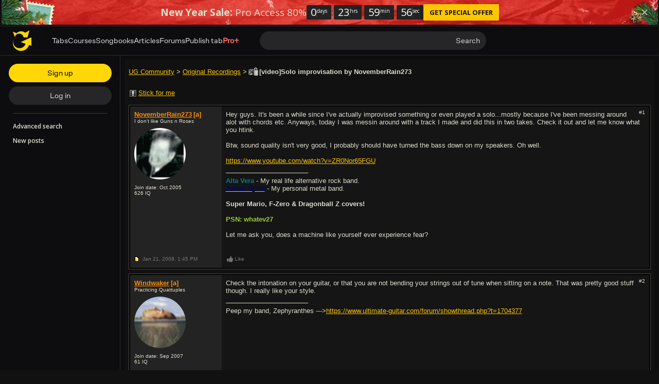

--- FILE ---
content_type: text/html; charset=UTF-8
request_url: https://www.ultimate-guitar.com/forum/showthread.php?t=767513
body_size: 13425
content:
<!doctype html>
<html lang="en">
<head prefix="og: http://ogp.me/ns# fb: http://ogp.me/ns/fb# article: http://ogp.me/ns/article#">
    <meta content="text/html; charset=utf-8" http-equiv="Content-Type">

    <title>[video]Solo improvisation - forum topic | Ultimate Guitar</title>
<meta name="description" content="Hey guys. It&#039;s been a while since I&#039;ve actually improvised something or even played a solo...mostly because I&#039;ve been messing around alot with chords...">
<meta name="keywords" content="video,solo,improvisation">
                    
<link rel='preload' href='https://www.ultimate-guitar.com/static/public/build/ug_react_i18n_es6/202601/vendor.3aff4f30dcee058e722f0a528b7353b9.js' importance='high' as='script'></link>    <link rel='preload' href='https://www.ultimate-guitar.com/static/public/build/ug_react_i18n_es6/202601/4578.d783aa0dd9dfda38174eed4094097d1e.js' importance='high' as='script'></link>                        <link rel='preload' href='https://www.ultimate-guitar.com/static/public/build/ug_react_i18n_es6/202601/ug~runtime.60af7c5b9b37dd36830ea6af47808482.js' importance='high' as='script'></link>            <link rel='preload' href='https://www.ultimate-guitar.com/static/public/build/ug_react_i18n_es6/202601/ug.a1afe58e38b57a0612022035eef0d70a.js' importance='high' as='script'></link>                                <link rel="preconnect" href="https://fonts.googleapis.com/">
    <meta property="fb:app_id" content="539490962762175">
<meta property="og:type" content="article">
<meta property="og:title" content="[video]Solo improvisation">
<meta property="og:description" content="Hey guys. It&#039;s been a while since I&#039;ve actually improvised something or even played a solo...mostly because I&#039;ve been messing around alot with chords...">
<meta property="og:url" content="https://www.ultimate-guitar.com/forum/showthread.php?t=767513">
<meta property="og:image" content="https://www.ultimate-guitar.com/static/_img/ug-logo-fb.png">
<link href="https://www.ultimate-guitar.com/forum/showthread.php?t=767513" rel="canonical">                <meta name="viewport" class="js-viewport" content="width=device-width, initial-scale=1, maximum-scale=1.0, user-scalable=no, viewport-fit=cover">
        <script>
            (function() {
                var viewport = document.querySelector('.js-viewport');
                var date = new Date();
                date.setFullYear(date.getFullYear() + 1);
                function setViewport() {
                    var isLargeViewport = (screen.availWidth > 1300 || screen.availHeight > 1300) && window.matchMedia("(orientation: landscape)").matches;
                    viewport.setAttribute('content', isLargeViewport ? 'width=device-width, initial-scale=1' : 'width=1280, minimum-scale=0.1, maximum-scale=5.0');
                    document.cookie = '_ug_small_screen=' + (isLargeViewport ? 0 : 1) +';path=/;domain=.ultimate-guitar.com;expires=' + date.toUTCString() + ';';
                }
                setViewport();
                window.matchMedia("(orientation: landscape)").addEventListener('change', setViewport)
            })()
        </script>
        <meta name="csrf-param" content="_csrf">
<meta name="csrf-token" content="ngVQMDh7Z-EiJ_Io6-zh4zEAZ8hNCxrcZK44vGKOM0WzVBVnD0gBq3Fmo0ycs7uLfXQ1oio-YpEuw1DaLedBAg==">
            <link rel="search"
    type="application/opensearchdescription+xml"
    href="//www.ultimate-guitar.com/static/opensearch/opensearch.xml"
    title="Ultmate-Guitar tabs & chords search" />    <meta name="theme-color" content="#272727">
    
    <link rel="manifest" href="/manifest_v10.json">
<link rel="icon" type="image/x-icon" href="https://www.ultimate-guitar.com/static/public/ug/img/product_icons/ug/favicon_v2.ico">
<link rel="shortcut icon" type="image/png" href="https://www.ultimate-guitar.com/static/public/ug/img/product_icons/ug/favicon_v2.png" />
<link rel="apple-touch-icon" sizes="32x32" href="https://www.ultimate-guitar.com/static/public/ug/img/product_icons/ug/apple-touch-icon-32x32_v3.png" />
<link rel="apple-touch-icon" sizes="48x48" href="https://www.ultimate-guitar.com/static/public/ug/img/product_icons/ug/apple-touch-icon-48x48_v3.png" />
<link rel="apple-touch-icon" sizes="72x72" href="https://www.ultimate-guitar.com/static/public/ug/img/product_icons/ug/apple-touch-icon-72x72_v3.png" />
<link rel="apple-touch-icon" sizes="96x96" href="https://www.ultimate-guitar.com/static/public/ug/img/product_icons/ug/apple-touch-icon-96x96_v3.png" />
<link rel="apple-touch-icon" sizes="144x14" href="https://www.ultimate-guitar.com/static/public/ug/img/product_icons/ug/apple-touch-icon-144x144_v3.png" />
<link rel="apple-touch-icon" sizes="192x192" href="https://www.ultimate-guitar.com/static/public/ug/img/product_icons/ug/apple-touch-icon-192x192_v3.png" />
<link rel="apple-touch-icon" sizes="512x512" href="https://www.ultimate-guitar.com/static/public/ug/img/product_icons/ug/apple-touch-icon-512x512_v3.png" />
<meta name="application-name" content="Ultimate Guitar" />
    
        <script>
        var sentryMethodsToSave = ['setUser', 'setTag', 'setTags', 'setExtra', 'setExtras', 'addBreadcrumb', 'setContext'];
        window.Sentry = {
            _lazy: true
        };
        var sentryLazyCallsQueue = [];
        var sentryLazyHandler = function () {
            var args = Array.prototype.slice.call(arguments)
            var methodName = args[0];
            var rest = args.slice(1);

            sentryLazyCallsQueue.push([methodName, rest])
        };

        sentryMethodsToSave.forEach(function (methodName) {
            window.Sentry[methodName] = sentryLazyHandler.bind(this, methodName);
        });

        function applySentryLazyData() {
            if (!sentryLazyCallsQueue) return;

            for (var i = 0; i < sentryLazyCallsQueue.length; i++) {
                var args = sentryLazyCallsQueue[i];
                var methodName = args[0];
                var restArgs = args[1];
                var method = window.Sentry[methodName];

                method && typeof method === 'function' && method.apply(window.Sentry, restArgs);
            }

            sentryLazyCallsQueue = undefined;
        }

        var errors = window.APPERROR ? (window.APPERROR.errors || []) : []
        var UGERROR = {
            errors,
            loggerLoaded: false,
        };
        var oldOnError = window.onerror;
        var loadScript = function (src, resolve) {
            UGERROR.loggerLoaded = true;
            var script = document.createElement('script');
            script.async = true;
            script.type = 'text/javascript';
            script.src = src;

            var changeState = function () {
                if (!loaded) {
                    resolve()
                    loaded = true;
                }
            };
            var loaded;

            script.onreadystatechange = changeState;
            script.onload = changeState;

            var node = document.getElementsByTagName('script')[0];
            node.parentNode.insertBefore(script, node);
        };

        UGERROR.loadErrorLogger = function (release) {
            var whitelistUrls = [
                new RegExp('https://www.ultimate-guitar.com/static/public'),
            ];

            if (window.location.pathname !== '/') {
                whitelistUrls.push(new RegExp(window.location.href))
            }

            var tags = {
                source: 'ug',
                country: 'US',
                isProUser: false,
                isAuthenticated: false,
                userId: '0',
            };

            !UGERROR.loggerLoaded && loadScript('https://www.ultimate-guitar.com/static/public/build/sentry_0_0_2/sentry_ver1769438713.js', function () {
                console.log('[sentry]:', 'bundle successfully loaded')
                window.onerror = oldOnError;

                window.initSentry({
                    dsn: 'https://ba93259cb19e43f1a6e9171cbf8ff617@sentry10.ultimate-guitar.com/24',
                    release: release.replace('/', '_').replace('-', '_'),
                    allowUrls: whitelistUrls
                });

                window.Sentry.setTags(tags);
                window.Sentry.setUser({
                    userId: '0'
                });
                window.Sentry.setContext('Client a/b variations', []);

                applySentryLazyData();

                var messages = UGERROR.errors.map(function (err) {
                    return err[0];
                });
                UGERROR.errors
                    .filter(function (error, index) {
                        return messages.indexOf(error[0]) === index;
                    })
                    .forEach(function (args) {
                        var error = args[0];

                        if (args.length > 1) {
                            window.onerror.apply(this, args);
                        } else if (typeof error === 'string') {
                            window.Sentry.captureMessage(error, 'error');
                        } else {
                            if (error === undefined) {
                                error = new Error('Caught undefined error');
                            }

                            window.Sentry.captureException(error);
                        }
                    });
            })
        };

        function loadSentry() {
            if (UGERROR.hasFirstError) {
                return
            }

            function load() {
                UGERROR.loadErrorLogger("ug-web_app_1.23.52");
            }

            if (document.readyState === 'complete') {
                load();
            } else {
                window.addEventListener('load', load)
            }
            UGERROR.hasFirstError = true
        }

        if (UGERROR.errors && UGERROR.errors.length > 0) {
            loadSentry()
        }

        window.onerror = function () {
            UGERROR.errors.push(arguments);
            oldOnError && oldOnError.apply(this, arguments);

            var message = typeof arguments[0] === 'object' && arguments[0].message
            if (typeof message === 'string' && message.toLowerCase().indexOf('loading chunk') && window.UGAPP.trigger) {
                window.UGAPP.trigger('globalEvent:YM:metrica', 'Chunk Load Error')
            }

            loadSentry();
        };
    </script>
                    <script>
        (function () {
            if ('serviceWorker' in navigator) {
                window.addEventListener('load', function() {
                    window.navigator.serviceWorker.getRegistrations().then(function(registrations) {
                        registrations.forEach(function(registration) {
                            if (
                                registration.active.scriptURL.indexOf('sw_ug.js') !== -1
                                ||
                                registration.active.scriptURL.indexOf('sw_ug_v2.js') !== -1
                            ) {
                                registration.unregister()
                            }
                        })
                    })
                    window.navigator.serviceWorker.register('/sw_ug_v3.js').catch(function(error) {})
                })
            }
        })()
    </script>
                                                <style>
        #ad_cs_5723252_300_250 > div > iframe:only-child {
            display: none;
        }
    </style>
    <script>
        document.domain = 'ultimate-guitar.com';
    </script>
            
    <link rel="preload" href="https://www.ultimate-guitar.com/static/public/ug/fonts/ug/memvYaGs126MiZpBA-UvWbX2vVnXBbObj2OVTS-mu0SC55I.woff2?ver=1" as="font" type="font/woff2" crossorigin="anonymous">
    <link rel="preload" href="https://www.ultimate-guitar.com/static/public/ug/fonts/muse/muse-sans/v4/MuseSans-Variable.woff2" as="font" type="font/woff2" crossorigin="anonymous">

                <link rel="preload" href="https://www.ultimate-guitar.com/static/public/ug/fonts/muse/muse-display/harmony/v2/MuseDisplay-Harmony.woff2" as="font" type="font/woff2" crossorigin="anonymous">
    
            <link rel="preload" href="https://www.ultimate-guitar.com/static/public/ug/css/forum/classic_dark_ver1769438713.css" as="style">
    
    
            <meta name="impact-site-verification" value="4a6f4ce0-7337-4f89-8f93-bc6eaf9d9145">
    
</head>
<body
    style="background-color: #111"    itemscope itemtype="http://schema.org/ItemPage"    class=" preferred_language__en"
>
<script>
    var hasFirstTap = false;
    (function () {
        function onFirstTap () {
            hasFirstTap = true
            document.body.removeEventListener('touchstart', onFirstTap)
        }

        document.body.addEventListener('touchstart', onFirstTap)
    })()
</script>


    <div class="js-page js-global-wrapper ug-page">
        </div>

    <div class="js-store" data-content="{&quot;config&quot;:{&quot;releaseVer&quot;:&quot;ug-web_app_1.23.52&quot;,&quot;backendReleaseVer&quot;:&quot;13.33.57&quot;,&quot;renderType&quot;:&quot;react&quot;,&quot;urlFacebook&quot;:&quot;https://www.ultimate-guitar.com/user/auth/oauth?service=facebook&quot;,&quot;urlGoogle&quot;:&quot;https://www.ultimate-guitar.com/user/auth/oauth?service=google&quot;,&quot;urlApple&quot;:&quot;https://www.ultimate-guitar.com/user/auth/oauth?service=apple&quot;,&quot;main_server&quot;:&quot;ultimate-guitar.com&quot;,&quot;ps_server&quot;:&quot;plus.ultimate-guitar.com&quot;,&quot;api_web_serv&quot;:&quot;api-web.ultimate-guitar.com&quot;,&quot;static_server&quot;:&quot;https://www.ultimate-guitar.com/static&quot;,&quot;statik_cache&quot;:&quot;_ver1769438713&quot;,&quot;staticPrefix&quot;:&quot;/static&quot;,&quot;requestSchema&quot;:&quot;https&quot;,&quot;time&quot;:1769441310000,&quot;isGDPRAvailable&quot;:false,&quot;isCcpaAvailable&quot;:false,&quot;user&quot;:{&quot;id&quot;:0,&quot;uuid&quot;:0,&quot;unified_id&quot;:&quot;&quot;,&quot;session&quot;:{&quot;id&quot;:&quot;&quot;,&quot;expire_duration&quot;:300,&quot;expire_duration_dispersion&quot;:[5000,10000],&quot;enable_refresh&quot;:true,&quot;parsed_session&quot;:{&quot;version&quot;:0,&quot;id&quot;:0,&quot;updated&quot;:0,&quot;number&quot;:0},&quot;is_renew_session&quot;:false},&quot;username&quot;:&quot;Unregistered&quot;,&quot;iq&quot;:&quot;&quot;,&quot;contributorPower&quot;:false,&quot;is_bot&quot;:false,&quot;is_banned&quot;:false},&quot;isOfficeUser&quot;:false,&quot;isOfficeRequest&quot;:false,&quot;isWebp&quot;:false,&quot;isBot&quot;:true,&quot;is_mobile&quot;:false,&quot;is_tablet&quot;:false,&quot;isThemeMobile&quot;:false,&quot;isIe&quot;:false,&quot;isEs6&quot;:true,&quot;isAsia&quot;:false,&quot;isPaidMobWeb&quot;:false,&quot;socketCluster&quot;:{&quot;serviceKey&quot;:&quot;f0557aa8-2d06-43d9-9c16-f885bc710b97:main&quot;,&quot;channelPrefix&quot;:&quot;f0557aa8-2d06-43d9-9c16-f885bc710b97:main#prod&quot;,&quot;hostname&quot;:&quot;socketcluster.k8s.mu.se&quot;,&quot;port&quot;:443,&quot;channelName&quot;:&quot;e2b911c3d39e5e206f13c6dab0ac7bcc&quot;},&quot;metricaId&quot;:0,&quot;captcha_id&quot;:&quot;6LfCo_8SAAAAALEMHnlK18j8IemlAdvmxwRnQe2v&quot;,&quot;stripeApiKey&quot;:&quot;&quot;,&quot;country&quot;:&quot;US&quot;,&quot;countryCode&quot;:&quot;US&quot;,&quot;browserName&quot;:&quot;&quot;,&quot;os&quot;:&quot;&quot;,&quot;platform&quot;:4,&quot;browser&quot;:&quot;{\&quot;device\&quot;:{\&quot;type\&quot;:\&quot;bot\&quot;}}&quot;,&quot;urlUgProAppIcon&quot;:&quot;https://www.ultimate-guitar.com/static/public/ug/img/app_icons/icon_ug_pro.png&quot;,&quot;withCritical&quot;:false,&quot;analytics&quot;:{&quot;pageViewId&quot;:1769441310257572,&quot;userTrackerId&quot;:&quot;SA==&quot;},&quot;braintree&quot;:{&quot;environment&quot;:&quot;production&quot;,&quot;tokenizationKey&quot;:&quot;production_8htvrhhr_67vpx3rpxt6m5z7c&quot;,&quot;paypalClientId&quot;:&quot;ASwoeikdyflPIKFAC3U34ewfFVRE5-_p6qc1TTQG9g_sHNs3RP5Sq3pE_e7V2p0VTi-nJQuIA5ApP1XH&quot;,&quot;googlePayClientId&quot;:&quot;BCR2DN6TZPEKBZBZ&quot;},&quot;vimeo&quot;:{&quot;baseImagePath&quot;:&quot;https://cdn.ustatik.com/s3/ug.video.warm/preview/&quot;},&quot;hasStaticCache&quot;:0,&quot;rtAnalytics&quot;:{&quot;trackUrl&quot;:&quot;https://datahub.ultimate-guitar.com/components/data&quot;,&quot;trackingEnabled&quot;:true,&quot;forceSendEvents&quot;:[&quot;Tab Favorite Add Click&quot;,&quot;Tab Rate Click&quot;,&quot;Tab View&quot;,&quot;Tab View 12s&quot;,&quot;Tab View 15s&quot;,&quot;Tab View 60s&quot;,&quot;Tab View 120s&quot;,&quot;Tab View 180s&quot;,&quot;View&quot;,&quot;View 15s&quot;,&quot;Tour Start&quot;],&quot;tabToolLogging&quot;:true,&quot;samplerHeartbeat&quot;:5,&quot;forceSendDebounceTimeout&quot;:1000,&quot;bufferSize&quot;:10},&quot;xtz&quot;:{&quot;isActive&quot;:true,&quot;hasAccess&quot;:true,&quot;canToggle&quot;:false,&quot;feedbackChannel&quot;:null,&quot;tabDownloadHost&quot;:&quot;https://tabs.ultimate-guitar.com&quot;},&quot;jsBundle&quot;:{&quot;forum_editor.js&quot;:&quot;https://www.ultimate-guitar.com/static/public/build/editor/202507/forum_editor.341d0b7ae68d1404379869cb3092b5f3.js&quot;},&quot;jinba&quot;:{&quot;customTimings&quot;:[],&quot;appLabel&quot;:&quot;forum_thread&quot;,&quot;appLabelExp&quot;:&quot;null&quot;},&quot;metricaParams&quot;:{&quot;rights&quot;:0,&quot;proRights&quot;:0,&quot;coursesRights&quot;:0,&quot;singRights&quot;:0,&quot;u_id&quot;:&quot;SA==&quot;,&quot;auth&quot;:&quot;None&quot;,&quot;is_registered&quot;:0,&quot;ab&quot;:[],&quot;bookRights&quot;:0,&quot;bookEduRights&quot;:0,&quot;unified_id&quot;:&quot;&quot;,&quot;session_id&quot;:&quot;&quot;}},&quot;store&quot;:{&quot;thread&quot;:{&quot;id&quot;:767513,&quot;title&quot;:&quot;[video]Solo improvisation&quot;,&quot;author_name&quot;:&quot;NovemberRain273&quot;,&quot;have_my_post&quot;:&quot;0&quot;,&quot;replies&quot;:&quot;4&quot;,&quot;views&quot;:&quot;483&quot;,&quot;lastpost_username&quot;:&quot;chrisatgrace&quot;,&quot;is_subscribed&quot;:false,&quot;forum_id&quot;:51},&quot;recentlyViewed&quot;:{&quot;object&quot;:&quot;forum_thread:767513&quot;},&quot;offers&quot;:[],&quot;page&quot;:{&quot;data&quot;:{&quot;content&quot;:&quot;\n\n\n&lt;article class=\&quot;b-hero clearfix\&quot;&gt;\n    &lt;section class=\&quot;breadcrumbs\&quot;&gt;\n        &lt;a href=\&quot;/forum/\&quot;&gt;UG Community&lt;/a&gt; &gt; &lt;a href=\&quot;/forum/forumdisplay.php?f=51\&quot;&gt;Original Recordings&lt;/a&gt; &gt; \n    &lt;/section&gt;\n    &lt;h1&gt;\n                 &lt;span\n             class=\&quot;forum-icon\&quot;\n             data-icon=\&quot;letter_old_closed\&quot;\n             title=\&quot;Closed Thread\&quot;\n         &gt;&lt;/span&gt;\n                [video]Solo improvisation by NovemberRain273    &lt;/h1&gt;\n&lt;/article&gt;\n\n&lt;section class=\&quot;js-thread b-thread\&quot;&gt;\n        &lt;header class=\&quot;b-header clearfix\&quot;&gt;\n        \n        &lt;button\n            class=\&quot;btn btn-md btn-link js-stick-btn auth_sign_in\&quot;\n                    &gt;\n            &lt;span class=\&quot;forum-icon\&quot; data-icon=\&quot;stick\&quot;&gt;&lt;/span&gt;&lt;span class=\&quot;js-stick-text\&quot;&gt;Stick for me&lt;/span&gt;\n        &lt;/button&gt;\n            &lt;/header&gt;\n\n    \n    \n            &lt;article\n        class=\&quot;b-post js-post\&quot;\n            data-id=\&quot;12459848\&quot;\n            id=\&quot;1\&quot;\n&gt;\n    &lt;section class=\&quot;b-post--body\&quot;&gt;\n        &lt;div class=\&quot;b-post--left\&quot;&gt;\n            \n&lt;div\n    data-tip=\&quot;{&amp;quot;id&amp;quot;:&amp;quot;238022&amp;quot;,&amp;quot;username&amp;quot;:&amp;quot;NovemberRain273&amp;quot;,&amp;quot;groupId&amp;quot;:21,&amp;quot;iq&amp;quot;:&amp;quot;626&amp;quot;,&amp;quot;themeName&amp;quot;:&amp;quot;dark&amp;quot;}\&quot;\n    data-for=\&quot;user-tooltip\&quot;\n    data-type=\&quot;dark\&quot;\n&gt;\n    &lt;div class=\&quot;b-post--user\&quot;&gt;\n        &lt;a class=\&quot;user-link js-username text-bold\&quot; value=\&quot;NovemberRain273\&quot; href=\&quot;https://www.ultimate-guitar.com/u/NovemberRain273\&quot; title=\&quot;Author NovemberRain273\&quot; status=\&quot;contributor\&quot;&gt;NovemberRain273&lt;/a&gt; &lt;span class=\&quot;fade\&quot;&gt;&lt;span class=\&quot;text-bold user-link\&quot; title=\&quot;Author\&quot; status=\&quot;contributor\&quot;&gt;[a]&lt;/span&gt;&lt;/span&gt;                &lt;div&gt;\n            I don&#039;t like Guns n Roses        &lt;/div&gt;\n    &lt;/div&gt;\n            &lt;div class=\&quot;b-post--avatar\&quot;&gt;\n            &lt;img\n                    class=\&quot;b-post--avatar--ava no-src lazyload\&quot;\n                    data-src=\&quot;https://www.ultimate-guitar.com/static/users/2/2/0/238022.gif?d=d&amp;h=1769441270\&quot;\n                    title=\&quot;I don&amp;#039;t like Guns n Roses avatar\&quot;\n            &gt;\n                    &lt;/div&gt;\n    \n            &lt;div&gt;\n            Join date: Oct 2005        &lt;/div&gt;\n        626 &lt;span&gt;IQ&lt;/span&gt;\n    &lt;/div&gt;\n        &lt;/div&gt;\n        &lt;div class=\&quot;b-post--right clearfix\&quot;&gt;\n                            &lt;div class=\&quot;b-post--actions dropdown pull-right\&quot;&gt;\n                    &lt;div class=\&quot;b-post--link\&quot; data-toggle=\&quot;dropdown\&quot;&gt;\n                        #1                    &lt;/div&gt;\n                    &lt;ul class=\&quot;dropdown-menu pull-right\&quot;&gt;\n                        &lt;li&gt;\n                            &lt;a href=\&quot;#1\&quot; class=\&quot;js-clipboard\&quot;&gt;\n                                Click to copy post link\n                            &lt;/a&gt;\n                            &lt;input\n                                    class=\&quot;b-post--copy-input js-copy-target\&quot;\n                                    type=\&quot;text\&quot;\n                                    value=\&quot;https://www.ultimate-guitar.com/forum/redirect/post?p=12459848\&quot;\n                            &gt;\n                        &lt;/li&gt;\n                                                                                                &lt;li&gt;\n                                                    &lt;/li&gt;\n                    &lt;/ul&gt;\n                &lt;/div&gt;\n                        &lt;section class=\&quot;b-post--content js-data\&quot;&gt;\n                                &lt;div class=\&quot;js-content\&quot;&gt;\n                    Hey guys. It&#039;s been a while since I&#039;ve actually improvised something or even played a solo...mostly because I&#039;ve been messing around alot with chords etc. Anyways, today I was messin around with a track I made and did this in two takes. Check it out and let me know what you htink.&lt;br&gt;&lt;br&gt;Btw, sound quality isn&#039;t very good, I probably should have turned the bass down on my speakers. Oh well.&lt;br&gt;&lt;br&gt;&lt;a rel=\&quot;nofollow\&quot; target=\&quot;_blank\&quot; href=\&quot;https://www.youtube.com/watch?v=ZR0Nor65FGU\&quot;&gt;https://www.youtube.com/watch?v=ZR0Nor65FGU&lt;/a&gt;                &lt;/div&gt;\n                &lt;section class=\&quot;b-post--attachments js-attachments\&quot;&gt;&lt;/section&gt;\n\n                                                &lt;footer class=\&quot;b-post--signature\&quot;&gt;\n        &lt;b&gt;&lt;span style=\&quot;color: Teal\&quot;&gt;Alta Vera&lt;/span&gt;&lt;/b&gt; - My real life alternative rock band.&lt;br&gt;&lt;a rel=\&quot;nofollow\&quot; target=\&quot;_blank\&quot; href=\&quot;https://www.ultimate-guitar.com/redirect/away?url=http%3A%2F%2Fartists.ultimate-guitar.com%2Fashenspire%2F\&quot;&gt;&lt;b&gt;&lt;span style=\&quot;color: Navy\&quot;&gt;Ashen Spire&lt;/span&gt;&lt;/b&gt;&lt;/a&gt; - My personal metal band.&lt;br&gt;&lt;br&gt;&lt;b&gt;Super Mario, F-Zero &amp;amp; Dragonball Z covers!&lt;/b&gt;&lt;br&gt;&lt;br&gt;&lt;span style=\&quot;color: YellowGreen\&quot;&gt;&lt;span class=\&quot;text-size-2\&quot;&gt;&lt;b&gt;PSN: whatev27&lt;/b&gt;&lt;/span&gt;&lt;/span&gt;&lt;br&gt;&lt;br&gt;Let me ask you, does a machine like yourself ever experience fear?&lt;br&gt;&lt;br&gt;    &lt;/footer&gt;\n                    \n                                                &lt;/section&gt;\n        &lt;/div&gt;\n    &lt;/section&gt;\n            &lt;footer class=\&quot;b-post--footer\&quot;&gt;\n                        &lt;div class=\&quot;b-post--left clearfix\&quot;&gt;\n                &lt;span class=\&quot;forum-icon\&quot;\n                      data-icon=\&quot;post_new\&quot;\n                      title=\&quot;new post\&quot;\n                &gt;&lt;/span&gt;\n                &lt;time&gt;\n                    Jan 21, 2008,                     &lt;span&gt;1:45 PM&lt;/span&gt;\n                &lt;/time&gt;\n            &lt;/div&gt;\n            &lt;div class=\&quot;b-post--right clearfix\&quot;&gt;\n                                    \n&lt;div class=\&quot;pull-left b-post--like\&quot;&gt;\n    &lt;button\n        class=\&quot;btn btn-sm btn-link js-like\&quot;\n        type=\&quot;button\&quot;\n        data-like-text=\&quot;Like\&quot;\n        data-unlike-text=\&quot;Liked\&quot;\n        data-like=\&quot;0\&quot;\n        data-post-id=\&quot;12459848\&quot;\n    &gt;\n        &lt;span class=\&quot;forum-icon js-like-icon\&quot; data-icon=\&quot;like\&quot;&gt;&lt;/span&gt;&lt;span class=\&quot;js-like-text\&quot;&gt;Like&lt;/span&gt;\n    &lt;/button&gt;\n        &lt;span class=\&quot;b-post--like--users js-like-message\&quot;&gt;\n&lt;/span&gt;\n    &lt;/div&gt;                                &lt;section class=\&quot;b-post--bottom-actions pull-right\&quot;&gt;\n                                                        &lt;/section&gt;\n            &lt;/div&gt;\n                    &lt;/footer&gt;\n    &lt;/article&gt;\n\n\n            \n            &lt;article\n        class=\&quot;b-post js-post\&quot;\n            data-id=\&quot;12459973\&quot;\n            id=\&quot;2\&quot;\n&gt;\n    &lt;section class=\&quot;b-post--body\&quot;&gt;\n        &lt;div class=\&quot;b-post--left\&quot;&gt;\n            \n&lt;div\n    data-tip=\&quot;{&amp;quot;id&amp;quot;:&amp;quot;698493&amp;quot;,&amp;quot;username&amp;quot;:&amp;quot;Windwaker&amp;quot;,&amp;quot;groupId&amp;quot;:21,&amp;quot;iq&amp;quot;:&amp;quot;61&amp;quot;,&amp;quot;themeName&amp;quot;:&amp;quot;dark&amp;quot;}\&quot;\n    data-for=\&quot;user-tooltip\&quot;\n    data-type=\&quot;dark\&quot;\n&gt;\n    &lt;div class=\&quot;b-post--user\&quot;&gt;\n        &lt;a class=\&quot;user-link js-username text-bold\&quot; value=\&quot;Windwaker\&quot; href=\&quot;https://www.ultimate-guitar.com/u/Windwaker\&quot; title=\&quot;Author Windwaker\&quot; status=\&quot;contributor\&quot;&gt;Windwaker&lt;/a&gt; &lt;span class=\&quot;fade\&quot;&gt;&lt;span class=\&quot;text-bold user-link\&quot; title=\&quot;Author\&quot; status=\&quot;contributor\&quot;&gt;[a]&lt;/span&gt;&lt;/span&gt;                &lt;div&gt;\n            Practicing Quattuples        &lt;/div&gt;\n    &lt;/div&gt;\n            &lt;div class=\&quot;b-post--avatar\&quot;&gt;\n            &lt;img\n                    class=\&quot;b-post--avatar--ava no-src lazyload\&quot;\n                    data-src=\&quot;https://www.ultimate-guitar.com/static/users/3/9/4/698493.gif?d=d&amp;h=1769441270\&quot;\n                    title=\&quot;Practicing Quattuples avatar\&quot;\n            &gt;\n                    &lt;/div&gt;\n    \n            &lt;div&gt;\n            Join date: Sep 2007        &lt;/div&gt;\n        61 &lt;span&gt;IQ&lt;/span&gt;\n    &lt;/div&gt;\n        &lt;/div&gt;\n        &lt;div class=\&quot;b-post--right clearfix\&quot;&gt;\n                            &lt;div class=\&quot;b-post--actions dropdown pull-right\&quot;&gt;\n                    &lt;div class=\&quot;b-post--link\&quot; data-toggle=\&quot;dropdown\&quot;&gt;\n                        #2                    &lt;/div&gt;\n                    &lt;ul class=\&quot;dropdown-menu pull-right\&quot;&gt;\n                        &lt;li&gt;\n                            &lt;a href=\&quot;#2\&quot; class=\&quot;js-clipboard\&quot;&gt;\n                                Click to copy post link\n                            &lt;/a&gt;\n                            &lt;input\n                                    class=\&quot;b-post--copy-input js-copy-target\&quot;\n                                    type=\&quot;text\&quot;\n                                    value=\&quot;https://www.ultimate-guitar.com/forum/redirect/post?p=12459973\&quot;\n                            &gt;\n                        &lt;/li&gt;\n                                                                                                &lt;li&gt;\n                                                    &lt;/li&gt;\n                    &lt;/ul&gt;\n                &lt;/div&gt;\n                        &lt;section class=\&quot;b-post--content js-data\&quot;&gt;\n                                &lt;div class=\&quot;js-content\&quot;&gt;\n                    Check the intonation on your guitar, or that you are not bending your strings out of tune when sitting on a note.  That was pretty good stuff though.  I really like your style.                &lt;/div&gt;\n                &lt;section class=\&quot;b-post--attachments js-attachments\&quot;&gt;&lt;/section&gt;\n\n                                                &lt;footer class=\&quot;b-post--signature\&quot;&gt;\n        Peep my band, Zephyranthes ---&amp;gt;&lt;a rel=\&quot;nofollow\&quot; target=\&quot;_blank\&quot; href=\&quot;https://www.ultimate-guitar.com/forum/showthread.php?t=1704377\&quot;&gt;https://www.ultimate-guitar.com/forum/showthread.php?t=1704377&lt;/a&gt;    &lt;/footer&gt;\n                    \n                                                &lt;/section&gt;\n        &lt;/div&gt;\n    &lt;/section&gt;\n            &lt;footer class=\&quot;b-post--footer\&quot;&gt;\n                        &lt;div class=\&quot;b-post--left clearfix\&quot;&gt;\n                &lt;span class=\&quot;forum-icon\&quot;\n                      data-icon=\&quot;post_new\&quot;\n                      title=\&quot;new post\&quot;\n                &gt;&lt;/span&gt;\n                &lt;time&gt;\n                    Jan 21, 2008,                     &lt;span&gt;1:53 PM&lt;/span&gt;\n                &lt;/time&gt;\n            &lt;/div&gt;\n            &lt;div class=\&quot;b-post--right clearfix\&quot;&gt;\n                                    \n&lt;div class=\&quot;pull-left b-post--like\&quot;&gt;\n    &lt;button\n        class=\&quot;btn btn-sm btn-link js-like\&quot;\n        type=\&quot;button\&quot;\n        data-like-text=\&quot;Like\&quot;\n        data-unlike-text=\&quot;Liked\&quot;\n        data-like=\&quot;0\&quot;\n        data-post-id=\&quot;12459848\&quot;\n    &gt;\n        &lt;span class=\&quot;forum-icon js-like-icon\&quot; data-icon=\&quot;like\&quot;&gt;&lt;/span&gt;&lt;span class=\&quot;js-like-text\&quot;&gt;Like&lt;/span&gt;\n    &lt;/button&gt;\n        &lt;span class=\&quot;b-post--like--users js-like-message\&quot;&gt;\n&lt;/span&gt;\n    &lt;/div&gt;                                &lt;section class=\&quot;b-post--bottom-actions pull-right\&quot;&gt;\n                                                        &lt;/section&gt;\n            &lt;/div&gt;\n                    &lt;/footer&gt;\n    &lt;/article&gt;\n\n\n            \n            &lt;article\n        class=\&quot;b-post js-post\&quot;\n            data-id=\&quot;12460288\&quot;\n            id=\&quot;3\&quot;\n&gt;\n    &lt;section class=\&quot;b-post--body\&quot;&gt;\n        &lt;div class=\&quot;b-post--left\&quot;&gt;\n            \n&lt;div\n    data-tip=\&quot;{&amp;quot;id&amp;quot;:&amp;quot;238022&amp;quot;,&amp;quot;username&amp;quot;:&amp;quot;NovemberRain273&amp;quot;,&amp;quot;groupId&amp;quot;:21,&amp;quot;iq&amp;quot;:&amp;quot;626&amp;quot;,&amp;quot;themeName&amp;quot;:&amp;quot;dark&amp;quot;}\&quot;\n    data-for=\&quot;user-tooltip\&quot;\n    data-type=\&quot;dark\&quot;\n&gt;\n    &lt;div class=\&quot;b-post--user\&quot;&gt;\n        &lt;a class=\&quot;user-link js-username text-bold\&quot; value=\&quot;NovemberRain273\&quot; href=\&quot;https://www.ultimate-guitar.com/u/NovemberRain273\&quot; title=\&quot;Author NovemberRain273\&quot; status=\&quot;contributor\&quot;&gt;NovemberRain273&lt;/a&gt; &lt;span class=\&quot;fade\&quot;&gt;&lt;span class=\&quot;text-bold user-link\&quot; title=\&quot;Author\&quot; status=\&quot;contributor\&quot;&gt;[a]&lt;/span&gt;&lt;/span&gt;                &lt;div&gt;\n            I don&#039;t like Guns n Roses        &lt;/div&gt;\n    &lt;/div&gt;\n            &lt;div class=\&quot;b-post--avatar\&quot;&gt;\n            &lt;img\n                    class=\&quot;b-post--avatar--ava no-src lazyload\&quot;\n                    data-src=\&quot;https://www.ultimate-guitar.com/static/users/2/2/0/238022.gif?d=d&amp;h=1769441270\&quot;\n                    title=\&quot;I don&amp;#039;t like Guns n Roses avatar\&quot;\n            &gt;\n                    &lt;/div&gt;\n    \n            &lt;div&gt;\n            Join date: Oct 2005        &lt;/div&gt;\n        626 &lt;span&gt;IQ&lt;/span&gt;\n    &lt;/div&gt;\n        &lt;/div&gt;\n        &lt;div class=\&quot;b-post--right clearfix\&quot;&gt;\n                            &lt;div class=\&quot;b-post--actions dropdown pull-right\&quot;&gt;\n                    &lt;div class=\&quot;b-post--link\&quot; data-toggle=\&quot;dropdown\&quot;&gt;\n                        #3                    &lt;/div&gt;\n                    &lt;ul class=\&quot;dropdown-menu pull-right\&quot;&gt;\n                        &lt;li&gt;\n                            &lt;a href=\&quot;#3\&quot; class=\&quot;js-clipboard\&quot;&gt;\n                                Click to copy post link\n                            &lt;/a&gt;\n                            &lt;input\n                                    class=\&quot;b-post--copy-input js-copy-target\&quot;\n                                    type=\&quot;text\&quot;\n                                    value=\&quot;https://www.ultimate-guitar.com/forum/redirect/post?p=12460288\&quot;\n                            &gt;\n                        &lt;/li&gt;\n                                                                                                &lt;li&gt;\n                                                    &lt;/li&gt;\n                    &lt;/ul&gt;\n                &lt;/div&gt;\n                        &lt;section class=\&quot;b-post--content js-data\&quot;&gt;\n                                &lt;div class=\&quot;js-content\&quot;&gt;\n                    Yea the intonation always gets messed up once the strings start getting old. But thanks &lt;img data-src=\&quot;https://www.ultimate-guitar.com/static/public/ug/img/forum/smile/3.gif\&quot; class=\&quot;no-src lazyload\&quot;&gt;                &lt;/div&gt;\n                &lt;section class=\&quot;b-post--attachments js-attachments\&quot;&gt;&lt;/section&gt;\n\n                                                &lt;footer class=\&quot;b-post--signature\&quot;&gt;\n        &lt;b&gt;&lt;span style=\&quot;color: Teal\&quot;&gt;Alta Vera&lt;/span&gt;&lt;/b&gt; - My real life alternative rock band.&lt;br&gt;&lt;a rel=\&quot;nofollow\&quot; target=\&quot;_blank\&quot; href=\&quot;https://www.ultimate-guitar.com/redirect/away?url=http%3A%2F%2Fartists.ultimate-guitar.com%2Fashenspire%2F\&quot;&gt;&lt;b&gt;&lt;span style=\&quot;color: Navy\&quot;&gt;Ashen Spire&lt;/span&gt;&lt;/b&gt;&lt;/a&gt; - My personal metal band.&lt;br&gt;&lt;br&gt;&lt;b&gt;Super Mario, F-Zero &amp;amp; Dragonball Z covers!&lt;/b&gt;&lt;br&gt;&lt;br&gt;&lt;span style=\&quot;color: YellowGreen\&quot;&gt;&lt;span class=\&quot;text-size-2\&quot;&gt;&lt;b&gt;PSN: whatev27&lt;/b&gt;&lt;/span&gt;&lt;/span&gt;&lt;br&gt;&lt;br&gt;Let me ask you, does a machine like yourself ever experience fear?&lt;br&gt;&lt;br&gt;    &lt;/footer&gt;\n                    \n                                                &lt;/section&gt;\n        &lt;/div&gt;\n    &lt;/section&gt;\n            &lt;footer class=\&quot;b-post--footer\&quot;&gt;\n                        &lt;div class=\&quot;b-post--left clearfix\&quot;&gt;\n                &lt;span class=\&quot;forum-icon\&quot;\n                      data-icon=\&quot;post_new\&quot;\n                      title=\&quot;new post\&quot;\n                &gt;&lt;/span&gt;\n                &lt;time&gt;\n                    Jan 21, 2008,                     &lt;span&gt;2:17 PM&lt;/span&gt;\n                &lt;/time&gt;\n            &lt;/div&gt;\n            &lt;div class=\&quot;b-post--right clearfix\&quot;&gt;\n                                    \n&lt;div class=\&quot;pull-left b-post--like\&quot;&gt;\n    &lt;button\n        class=\&quot;btn btn-sm btn-link js-like\&quot;\n        type=\&quot;button\&quot;\n        data-like-text=\&quot;Like\&quot;\n        data-unlike-text=\&quot;Liked\&quot;\n        data-like=\&quot;0\&quot;\n        data-post-id=\&quot;12459848\&quot;\n    &gt;\n        &lt;span class=\&quot;forum-icon js-like-icon\&quot; data-icon=\&quot;like\&quot;&gt;&lt;/span&gt;&lt;span class=\&quot;js-like-text\&quot;&gt;Like&lt;/span&gt;\n    &lt;/button&gt;\n        &lt;span class=\&quot;b-post--like--users js-like-message\&quot;&gt;\n&lt;/span&gt;\n    &lt;/div&gt;                                &lt;section class=\&quot;b-post--bottom-actions pull-right\&quot;&gt;\n                                                        &lt;/section&gt;\n            &lt;/div&gt;\n                    &lt;/footer&gt;\n    &lt;/article&gt;\n\n\n            \n            &lt;article\n        class=\&quot;b-post js-post\&quot;\n            data-id=\&quot;12460355\&quot;\n            id=\&quot;4\&quot;\n&gt;\n    &lt;section class=\&quot;b-post--body\&quot;&gt;\n        &lt;div class=\&quot;b-post--left\&quot;&gt;\n            \n&lt;div\n    data-tip=\&quot;{&amp;quot;id&amp;quot;:&amp;quot;562523&amp;quot;,&amp;quot;username&amp;quot;:&amp;quot;darkarbiter7&amp;quot;,&amp;quot;groupId&amp;quot;:21,&amp;quot;iq&amp;quot;:&amp;quot;630&amp;quot;,&amp;quot;themeName&amp;quot;:&amp;quot;dark&amp;quot;}\&quot;\n    data-for=\&quot;user-tooltip\&quot;\n    data-type=\&quot;dark\&quot;\n&gt;\n    &lt;div class=\&quot;b-post--user\&quot;&gt;\n        &lt;a class=\&quot;user-link js-username text-bold\&quot; value=\&quot;darkarbiter7\&quot; href=\&quot;https://www.ultimate-guitar.com/u/darkarbiter7\&quot; title=\&quot;Author darkarbiter7\&quot; status=\&quot;contributor\&quot;&gt;darkarbiter7&lt;/a&gt; &lt;span class=\&quot;fade\&quot;&gt;&lt;span class=\&quot;text-bold user-link\&quot; title=\&quot;Author\&quot; status=\&quot;contributor\&quot;&gt;[a]&lt;/span&gt;&lt;/span&gt;                &lt;div&gt;\n            i love amp        &lt;/div&gt;\n    &lt;/div&gt;\n            &lt;div class=\&quot;b-post--avatar\&quot;&gt;\n            &lt;img\n                    class=\&quot;b-post--avatar--ava no-src lazyload\&quot;\n                    data-src=\&quot;https://www.ultimate-guitar.com/static/users/3/2/5/562523.gif?d=d&amp;h=1769441270\&quot;\n                    title=\&quot;i love amp avatar\&quot;\n            &gt;\n                    &lt;/div&gt;\n    \n            &lt;div&gt;\n            Join date: Mar 2007        &lt;/div&gt;\n        630 &lt;span&gt;IQ&lt;/span&gt;\n    &lt;/div&gt;\n        &lt;/div&gt;\n        &lt;div class=\&quot;b-post--right clearfix\&quot;&gt;\n                            &lt;div class=\&quot;b-post--actions dropdown pull-right\&quot;&gt;\n                    &lt;div class=\&quot;b-post--link\&quot; data-toggle=\&quot;dropdown\&quot;&gt;\n                        #4                    &lt;/div&gt;\n                    &lt;ul class=\&quot;dropdown-menu pull-right\&quot;&gt;\n                        &lt;li&gt;\n                            &lt;a href=\&quot;#4\&quot; class=\&quot;js-clipboard\&quot;&gt;\n                                Click to copy post link\n                            &lt;/a&gt;\n                            &lt;input\n                                    class=\&quot;b-post--copy-input js-copy-target\&quot;\n                                    type=\&quot;text\&quot;\n                                    value=\&quot;https://www.ultimate-guitar.com/forum/redirect/post?p=12460355\&quot;\n                            &gt;\n                        &lt;/li&gt;\n                                                                                                &lt;li&gt;\n                                                    &lt;/li&gt;\n                    &lt;/ul&gt;\n                &lt;/div&gt;\n                        &lt;section class=\&quot;b-post--content js-data\&quot;&gt;\n                                &lt;div class=\&quot;js-content\&quot;&gt;\n                    Yeah, pretty good. As windwaker said, check ur intonation a bit.&lt;br&gt;I feel that it could have been better, since you knew what the backing track was going to be like.&lt;br&gt;Here&#039;s my improv, and I was completely clueless on what the rhythm guy was gonna play, I would like it if you could crit it: &lt;a rel=\&quot;nofollow\&quot; target=\&quot;_blank\&quot; href=\&quot;https://ultimate-guitar.com/forum/showthread.php?t=765273\&quot;&gt;https://ultimate-guitar.com/forum/showthread.php?t=765273&lt;/a&gt;&lt;br&gt;Also, make sure your  bends are correctly pitched, I heard a few notes that were off, but it was overall pretty good.                &lt;/div&gt;\n                &lt;section class=\&quot;b-post--attachments js-attachments\&quot;&gt;&lt;/section&gt;\n\n                                                &lt;footer class=\&quot;b-post--signature\&quot;&gt;\n        Call me Wes.&lt;br&gt;Gear:&lt;br&gt;&lt;span style=\&quot;color: Sienna\&quot;&gt;&lt;b&gt;Fender American Deluxe HSS Strat&lt;/b&gt;&lt;/span&gt;&lt;br&gt;&lt;span style=\&quot;color: DarkOrchid\&quot;&gt;&lt;b&gt;Chicago Blues Box Roadhouse&lt;/b&gt;&lt;/span&gt;&lt;br&gt;&lt;b&gt;&lt;span style=\&quot;color: Black\&quot;&gt;Bad Cat Cougar 5&lt;/span&gt;&lt;/b&gt;&lt;br&gt;&lt;span style=\&quot;color: SandyBrown\&quot;&gt;&lt;b&gt;1957 Gibson GA-5&lt;/b&gt;&lt;/span&gt;&lt;br&gt;&lt;span style=\&quot;color: DarkRed\&quot;&gt;&lt;b&gt;Ceriatone 18w TMB Combo&lt;/b&gt;&lt;/span&gt;&lt;br&gt;&lt;span style=\&quot;color: RoyalBlue\&quot;&gt;&lt;b&gt;Hughes &amp;amp; Kettner Tube Factor&lt;/b&gt;&lt;/span&gt;&lt;br&gt;&lt;b&gt;&lt;span style=\&quot;color: Green\&quot;&gt;Various Ibanez TS9s&lt;/span&gt;&lt;/b&gt;&lt;br&gt;&lt;b&gt;&lt;span style=\&quot;color: Black\&quot;&gt;Weber MASS Attenuator&lt;/span&gt;&lt;/b&gt;    &lt;/footer&gt;\n                    \n                                                &lt;/section&gt;\n        &lt;/div&gt;\n    &lt;/section&gt;\n            &lt;footer class=\&quot;b-post--footer\&quot;&gt;\n                        &lt;div class=\&quot;b-post--left clearfix\&quot;&gt;\n                &lt;span class=\&quot;forum-icon\&quot;\n                      data-icon=\&quot;post_new\&quot;\n                      title=\&quot;new post\&quot;\n                &gt;&lt;/span&gt;\n                &lt;time&gt;\n                    Jan 21, 2008,                     &lt;span&gt;2:22 PM&lt;/span&gt;\n                &lt;/time&gt;\n            &lt;/div&gt;\n            &lt;div class=\&quot;b-post--right clearfix\&quot;&gt;\n                                    \n&lt;div class=\&quot;pull-left b-post--like\&quot;&gt;\n    &lt;button\n        class=\&quot;btn btn-sm btn-link js-like\&quot;\n        type=\&quot;button\&quot;\n        data-like-text=\&quot;Like\&quot;\n        data-unlike-text=\&quot;Liked\&quot;\n        data-like=\&quot;0\&quot;\n        data-post-id=\&quot;12459848\&quot;\n    &gt;\n        &lt;span class=\&quot;forum-icon js-like-icon\&quot; data-icon=\&quot;like\&quot;&gt;&lt;/span&gt;&lt;span class=\&quot;js-like-text\&quot;&gt;Like&lt;/span&gt;\n    &lt;/button&gt;\n        &lt;span class=\&quot;b-post--like--users js-like-message\&quot;&gt;\n&lt;/span&gt;\n    &lt;/div&gt;                                &lt;section class=\&quot;b-post--bottom-actions pull-right\&quot;&gt;\n                                                        &lt;/section&gt;\n            &lt;/div&gt;\n                    &lt;/footer&gt;\n    &lt;/article&gt;\n\n\n            \n            &lt;article\n        class=\&quot;b-post js-post\&quot;\n            data-id=\&quot;12460806\&quot;\n            id=\&quot;5\&quot;\n&gt;\n    &lt;section class=\&quot;b-post--body\&quot;&gt;\n        &lt;div class=\&quot;b-post--left\&quot;&gt;\n            \n&lt;div\n    data-tip=\&quot;{&amp;quot;id&amp;quot;:&amp;quot;239737&amp;quot;,&amp;quot;username&amp;quot;:&amp;quot;chrisatgrace&amp;quot;,&amp;quot;groupId&amp;quot;:21,&amp;quot;iq&amp;quot;:&amp;quot;481&amp;quot;,&amp;quot;themeName&amp;quot;:&amp;quot;dark&amp;quot;}\&quot;\n    data-for=\&quot;user-tooltip\&quot;\n    data-type=\&quot;dark\&quot;\n&gt;\n    &lt;div class=\&quot;b-post--user\&quot;&gt;\n        &lt;a class=\&quot;user-link js-username text-bold\&quot; value=\&quot;chrisatgrace\&quot; href=\&quot;https://www.ultimate-guitar.com/u/chrisatgrace\&quot; title=\&quot;Author chrisatgrace\&quot; status=\&quot;contributor\&quot;&gt;chrisatgrace&lt;/a&gt; &lt;span class=\&quot;fade\&quot;&gt;&lt;span class=\&quot;text-bold user-link\&quot; title=\&quot;Author\&quot; status=\&quot;contributor\&quot;&gt;[a]&lt;/span&gt;&lt;/span&gt;                &lt;div&gt;\n            I&#039;ve got two legs        &lt;/div&gt;\n    &lt;/div&gt;\n            &lt;div class=\&quot;b-post--avatar\&quot;&gt;\n            &lt;img\n                    class=\&quot;b-post--avatar--ava no-src lazyload\&quot;\n                    data-src=\&quot;https://www.ultimate-guitar.com/static/users/7/3/7/239737.gif?d=d&amp;h=1769441270\&quot;\n                    title=\&quot;I&amp;#039;ve got two legs avatar\&quot;\n            &gt;\n                    &lt;/div&gt;\n    \n            &lt;div&gt;\n            Join date: Oct 2005        &lt;/div&gt;\n        481 &lt;span&gt;IQ&lt;/span&gt;\n    &lt;/div&gt;\n        &lt;/div&gt;\n        &lt;div class=\&quot;b-post--right clearfix\&quot;&gt;\n                            &lt;div class=\&quot;b-post--actions dropdown pull-right\&quot;&gt;\n                    &lt;div class=\&quot;b-post--link\&quot; data-toggle=\&quot;dropdown\&quot;&gt;\n                        #5                    &lt;/div&gt;\n                    &lt;ul class=\&quot;dropdown-menu pull-right\&quot;&gt;\n                        &lt;li&gt;\n                            &lt;a href=\&quot;#5\&quot; class=\&quot;js-clipboard\&quot;&gt;\n                                Click to copy post link\n                            &lt;/a&gt;\n                            &lt;input\n                                    class=\&quot;b-post--copy-input js-copy-target\&quot;\n                                    type=\&quot;text\&quot;\n                                    value=\&quot;https://www.ultimate-guitar.com/forum/redirect/post?p=12460806\&quot;\n                            &gt;\n                        &lt;/li&gt;\n                                                                                                &lt;li&gt;\n                                                    &lt;/li&gt;\n                    &lt;/ul&gt;\n                &lt;/div&gt;\n                        &lt;section class=\&quot;b-post--content js-data\&quot;&gt;\n                                &lt;div class=\&quot;js-content\&quot;&gt;\n                    i liked the backing. the guitar bends had some issues. nice pinches in there very floydian. tuning does seem a bit out. the backing needs to have the keys turned down and the drums turned up. shreding got a bit mindless. &lt;br&gt;&lt;br&gt;did you guys ever get around to finnishing that one korn style track? &lt;br&gt;&lt;br&gt;anyways, crit mine? &lt;a rel=\&quot;nofollow\&quot; target=\&quot;_blank\&quot; href=\&quot;https://www.ultimate-guitar.com/forum/showthread.php?t=767432\&quot;&gt;https://www.ultimate-guitar.com/forum/showthread.php?t=767432&lt;/a&gt;                &lt;/div&gt;\n                &lt;section class=\&quot;b-post--attachments js-attachments\&quot;&gt;&lt;/section&gt;\n\n                                                &lt;footer class=\&quot;b-post--signature\&quot;&gt;\n        Too cool for a signature.    &lt;/footer&gt;\n                    \n                                                &lt;/section&gt;\n        &lt;/div&gt;\n    &lt;/section&gt;\n            &lt;footer class=\&quot;b-post--footer\&quot;&gt;\n                        &lt;div class=\&quot;b-post--left clearfix\&quot;&gt;\n                &lt;span class=\&quot;forum-icon\&quot;\n                      data-icon=\&quot;post_new\&quot;\n                      title=\&quot;new post\&quot;\n                &gt;&lt;/span&gt;\n                &lt;time&gt;\n                    Jan 21, 2008,                     &lt;span&gt;2:51 PM&lt;/span&gt;\n                &lt;/time&gt;\n            &lt;/div&gt;\n            &lt;div class=\&quot;b-post--right clearfix\&quot;&gt;\n                                    \n&lt;div class=\&quot;pull-left b-post--like\&quot;&gt;\n    &lt;button\n        class=\&quot;btn btn-sm btn-link js-like\&quot;\n        type=\&quot;button\&quot;\n        data-like-text=\&quot;Like\&quot;\n        data-unlike-text=\&quot;Liked\&quot;\n        data-like=\&quot;0\&quot;\n        data-post-id=\&quot;12459848\&quot;\n    &gt;\n        &lt;span class=\&quot;forum-icon js-like-icon\&quot; data-icon=\&quot;like\&quot;&gt;&lt;/span&gt;&lt;span class=\&quot;js-like-text\&quot;&gt;Like&lt;/span&gt;\n    &lt;/button&gt;\n        &lt;span class=\&quot;b-post--like--users js-like-message\&quot;&gt;\n&lt;/span&gt;\n    &lt;/div&gt;                                &lt;section class=\&quot;b-post--bottom-actions pull-right\&quot;&gt;\n                                                        &lt;/section&gt;\n            &lt;/div&gt;\n                    &lt;/footer&gt;\n    &lt;/article&gt;\n\n\n            \n    \n    &lt;footer class=\&quot;b-footer clearfix\&quot;&gt;\n        &lt;section class=\&quot;clearfix\&quot;&gt;\n                    &lt;/section&gt;\n\n        &lt;section class=\&quot;b-footer--section\&quot;&gt;\n            &lt;span class=\&quot;js-subscribe dropdown-btn\&quot; &gt;\n    &lt;button class=\&quot;btn btn-sm btn-link js-toggle\&quot; data-subscribe=\&quot;0\&quot;&gt;\n        Subscribe to this thread    &lt;/button&gt;\n    &lt;ul class=\&quot;dropdown-menu js-options\&quot;&gt;&lt;/ul&gt;\n&lt;/span&gt;\n        &lt;/section&gt;\n    &lt;/footer&gt;\n\n        &lt;/section&gt;\n&lt;footer class=\&quot;b-bottom-controls\&quot;&gt;\n    \n    &lt;article class=\&quot;dropdown dropdown__up\&quot;&gt;\n        &lt;div class=\&quot;dropdown-toggle dropdown-toggle__select\&quot; data-toggle=\&quot;dropdown\&quot;&gt;\n            Forum Jump &amp;#9650;\n        &lt;/div&gt;\n        &lt;ul class=\&quot;dropdown-menu pull-right\&quot;&gt;&lt;li&gt;&lt;a href=\&quot;/forum/forumdisplay.php?f=112\&quot;&gt;Just Joined&lt;/a&gt;\n&lt;ul&gt;\n&lt;li&gt;&lt;a href=\&quot;/forum/forumdisplay.php?f=35\&quot;&gt;New Members&#039; Sandbox&lt;/a&gt;&lt;/li&gt;\n&lt;li&gt;&lt;a href=\&quot;/forum/forumdisplay.php?f=110\&quot;&gt;Ultimate Guitar Announcements&lt;/a&gt;&lt;/li&gt;\n&lt;/ul&gt;\n&lt;/li&gt;\n&lt;li&gt;&lt;a href=\&quot;/forum/forumdisplay.php?f=34\&quot;&gt;Hangout&lt;/a&gt;\n&lt;ul&gt;\n&lt;li&gt;&lt;a href=\&quot;/forum/forumdisplay.php?f=11\&quot;&gt;The Pit&lt;/a&gt;&lt;/li&gt;\n&lt;/ul&gt;\n&lt;/li&gt;\n&lt;li&gt;&lt;a href=\&quot;/forum/forumdisplay.php?f=118\&quot;&gt;Requests&lt;/a&gt;\n&lt;ul&gt;\n&lt;li&gt;&lt;a href=\&quot;/forum/forumdisplay.php?f=120\&quot;&gt;Tab Requests&lt;/a&gt;&lt;/li&gt;\n&lt;li&gt;&lt;a href=\&quot;/forum/forumdisplay.php?f=122\&quot;&gt;Tonebridge Preset Requests&lt;/a&gt;&lt;/li&gt;\n&lt;/ul&gt;\n&lt;/li&gt;\n&lt;li&gt;&lt;a href=\&quot;/forum/forumdisplay.php?f=31\&quot;&gt;Instruments&lt;/a&gt;\n&lt;ul&gt;\n&lt;li&gt;&lt;a href=\&quot;/forum/forumdisplay.php?f=9\&quot;&gt;Guitar Techniques&lt;/a&gt;&lt;/li&gt;\n&lt;li&gt;&lt;a href=\&quot;/forum/forumdisplay.php?f=27\&quot;&gt;Acoustic &amp; Classical Guitar&lt;/a&gt;&lt;/li&gt;\n&lt;li&gt;&lt;a href=\&quot;/forum/forumdisplay.php?f=129\&quot;&gt;Ukulele&lt;/a&gt;&lt;/li&gt;\n&lt;li&gt;&lt;a href=\&quot;/forum/forumdisplay.php?f=26\&quot;&gt;Electric Guitar&lt;/a&gt;&lt;/li&gt;\n&lt;li&gt;&lt;a href=\&quot;/forum/forumdisplay.php?f=6\&quot;&gt;Bass Guitar&lt;/a&gt;&lt;/li&gt;\n&lt;li&gt;&lt;a href=\&quot;/forum/forumdisplay.php?f=33\&quot;&gt;Guitar Gear &amp; Accessories&lt;/a&gt;&lt;/li&gt;\n&lt;li&gt;&lt;a href=\&quot;/forum/forumdisplay.php?f=53\&quot;&gt;Gear Building &amp; Customizing&lt;/a&gt;&lt;/li&gt;\n&lt;li&gt;&lt;a href=\&quot;/forum/forumdisplay.php?f=93\&quot;&gt;Drums&lt;/a&gt;&lt;/li&gt;\n&lt;/ul&gt;\n&lt;/li&gt;\n&lt;li&gt;&lt;a href=\&quot;/forum/forumdisplay.php?f=1\&quot;&gt;Music&lt;/a&gt;\n&lt;ul&gt;\n&lt;li&gt;&lt;a href=\&quot;/forum/forumdisplay.php?f=4\&quot;&gt;Bands &amp; Artists&lt;/a&gt;&lt;/li&gt;\n&lt;li&gt;&lt;a href=\&quot;/forum/forumdisplay.php?f=7\&quot;&gt;Lyrics &amp; Poetry&lt;/a&gt;&lt;/li&gt;\n&lt;li&gt;&lt;a href=\&quot;/forum/forumdisplay.php?f=40\&quot;&gt;Recording&lt;/a&gt;&lt;/li&gt;\n&lt;li&gt;&lt;a href=\&quot;/forum/forumdisplay.php?f=10\&quot;&gt;Tab Talk&lt;/a&gt;&lt;/li&gt;\n&lt;li&gt;&lt;a href=\&quot;/forum/forumdisplay.php?f=8\&quot;&gt;Musician Talk&lt;/a&gt;&lt;/li&gt;\n&lt;li&gt;&lt;a href=\&quot;/forum/forumdisplay.php?f=38\&quot;&gt;Promote YOUR Band&lt;/a&gt;&lt;/li&gt;\n&lt;li&gt;&lt;a href=\&quot;/forum/forumdisplay.php?f=13\&quot;&gt;Classifieds&lt;/a&gt;&lt;/li&gt;\n&lt;/ul&gt;\n&lt;/li&gt;\n&lt;li&gt;&lt;a href=\&quot;/forum/forumdisplay.php?f=12\&quot;&gt;Misc&lt;/a&gt;\n&lt;ul&gt;\n&lt;li&gt;&lt;a href=\&quot;/forum/forumdisplay.php?f=14\&quot;&gt;Ultimate Guitar Feedback&lt;/a&gt;&lt;/li&gt;\n&lt;li&gt;&lt;a href=\&quot;/forum/forumdisplay.php?f=131\&quot;&gt;UG Local Authors&#039; Hub&lt;/a&gt;&lt;/li&gt;\n&lt;/ul&gt;\n&lt;/li&gt;&lt;/ul&gt;    &lt;/article&gt;\n\n&lt;/footer&gt;\n&quot;,&quot;content_css&quot;:[&quot;https://www.ultimate-guitar.com/static/public/ug/css/forum/classic_dark_ver1769438713.css&quot;],&quot;content_js&quot;:[]},&quot;header_bidding&quot;:{&quot;page_type&quot;:&quot;forum_desktop&quot;,&quot;ad_units&quot;:[]},&quot;experiments&quot;:{&quot;variations&quot;:[],&quot;closed_experiments&quot;:[]},&quot;template&quot;:{&quot;module&quot;:&quot;forum&quot;,&quot;controller&quot;:&quot;thread&quot;,&quot;action&quot;:&quot;view&quot;,&quot;reactAction&quot;:&quot;&quot;},&quot;documents&quot;:{&quot;enabled&quot;:true}},&quot;i18n&quot;:{&quot;locale&quot;:&quot;en-US&quot;,&quot;language&quot;:&quot;en&quot;,&quot;links&quot;:{&quot;default&quot;:&quot;https://www.ultimate-guitar.com/forum/showthread.php?t=767513&quot;,&quot;pt&quot;:&quot;https://www.ultimate-guitar.com/forum/showthread.php?t=767513&quot;,&quot;es&quot;:&quot;https://www.ultimate-guitar.com/forum/showthread.php?t=767513&quot;,&quot;it&quot;:&quot;https://www.ultimate-guitar.com/forum/showthread.php?t=767513&quot;,&quot;ja&quot;:&quot;https://www.ultimate-guitar.com/forum/showthread.php?t=767513&quot;,&quot;fr&quot;:&quot;https://www.ultimate-guitar.com/forum/showthread.php?t=767513&quot;}},&quot;search_top_words&quot;:[{&quot;query&quot;:&quot;take on me&quot;,&quot;counter&quot;:&quot;9698&quot;},{&quot;query&quot;:&quot;creep&quot;,&quot;counter&quot;:&quot;6567&quot;},{&quot;query&quot;:&quot;hotel california&quot;,&quot;counter&quot;:&quot;5076&quot;},{&quot;query&quot;:&quot;billie eilish&quot;,&quot;counter&quot;:&quot;4961&quot;},{&quot;query&quot;:&quot;taylor swift&quot;,&quot;counter&quot;:&quot;4718&quot;}],&quot;promotion&quot;:{&quot;promoType&quot;:&quot;NewYear&quot;,&quot;promoKey&quot;:&quot;ugapp:topBannerShow:NewYear-2025&quot;,&quot;endedKey&quot;:&quot;_ug_promotionEnded_ugapp:topBannerShow:NewYear-2025&quot;,&quot;emergency&quot;:{&quot;imgUrl&quot;:&quot;https://www.ultimate-guitar.com/static/storage/marketing/images/b/b2a9afe70eebde770fe48e307fb96eb8461440f4.webp&quot;,&quot;title&quot;:&quot;NEW YEAR SALE&quot;,&quot;prompts&quot;:{&quot;title&quot;:{&quot;en&quot;:&quot;NEW YEAR SALE&quot;,&quot;pt&quot;:&quot;PROMO&Ccedil;&Atilde;O DE ANO NOVO&quot;,&quot;es&quot;:&quot;OFERTA DE A&Ntilde;O NUEVO&quot;,&quot;fr&quot;:&quot;SOLDES DU NOUVEL AN&quot;,&quot;it&quot;:&quot;SALDI DI CAPODANNO&quot;,&quot;ja&quot;:&quot;新年セール&quot;}}},&quot;exit&quot;:{&quot;imgUrl&quot;:&quot;https://www.ultimate-guitar.com/static/storage/marketing/images/f/f55e881eddd780cfcd0a224afefa27762dc70167.webp&quot;,&quot;title&quot;:&quot;NEW YEAR SALE&quot;,&quot;subtitle&quot;:&quot;&quot;,&quot;hasLabel&quot;:false,&quot;hasTimer&quot;:false,&quot;prompts&quot;:{&quot;title&quot;:{&quot;en&quot;:&quot;NEW YEAR SALE&quot;,&quot;pt&quot;:&quot;PROMO&Ccedil;&Atilde;O DE ANO NOVO&quot;,&quot;es&quot;:&quot;OFERTA DE A&Ntilde;O NUEVO&quot;,&quot;fr&quot;:&quot;SOLDES DU NOUVEL AN&quot;,&quot;it&quot;:&quot;SALDI DI CAPODANNO&quot;,&quot;ja&quot;:&quot;新年セール&quot;},&quot;subtitle&quot;:{&quot;en&quot;:&quot;&quot;,&quot;pt&quot;:&quot;&quot;,&quot;es&quot;:&quot;&quot;,&quot;fr&quot;:&quot;&quot;,&quot;it&quot;:&quot;&quot;,&quot;ja&quot;:&quot;&quot;},&quot;buttonText&quot;:{&quot;en&quot;:&quot;GET SPECIAL OFFER&quot;,&quot;pt&quot;:&quot;OBTER OFERTA ESPECIAL&quot;,&quot;es&quot;:&quot;OBTENER OFERTA ESPECIAL&quot;,&quot;fr&quot;:&quot;OBTENIR L&#039;OFFRE SP&Eacute;CIALE&quot;,&quot;it&quot;:&quot;OTTIENI L&#039;OFFERTA SPECIALE&quot;,&quot;ja&quot;:&quot;特別オファーを入手&quot;}}},&quot;heroBanner&quot;:{&quot;imgUrl&quot;:&quot;https://www.ultimate-guitar.com/static/storage/marketing/images/f/fad9ac36884cb3053e9d3a22ba9a6fe19834a0ff.webp&quot;,&quot;title&quot;:&quot;&quot;,&quot;subtitle&quot;:&quot;NEW YEAR SALE&quot;,&quot;prompts&quot;:{&quot;title&quot;:{&quot;en&quot;:&quot;&quot;,&quot;pt&quot;:&quot;&quot;,&quot;es&quot;:&quot;&quot;,&quot;fr&quot;:&quot;&quot;,&quot;it&quot;:&quot;&quot;,&quot;ja&quot;:&quot;&quot;},&quot;subtitle&quot;:{&quot;en&quot;:&quot;NEW YEAR SALE&quot;,&quot;pt&quot;:&quot;PROMO&Ccedil;&Atilde;O DE ANO NOVO&quot;,&quot;es&quot;:&quot;OFERTA DE A&Ntilde;O NUEVO&quot;,&quot;fr&quot;:&quot;SOLDES DU NOUVEL AN&quot;,&quot;it&quot;:&quot;SALDI DI CAPODANNO&quot;,&quot;ja&quot;:&quot;新年セール&quot;},&quot;buttonText&quot;:{&quot;en&quot;:&quot;GET SPECIAL OFFER&quot;,&quot;pt&quot;:&quot;OBTER OFERTA ESPECIAL&quot;,&quot;es&quot;:&quot;OBTENER OFERTA ESPECIAL&quot;,&quot;fr&quot;:&quot;OBTENIR L&#039;OFFRE SP&Eacute;CIALE&quot;,&quot;it&quot;:&quot;OTTIENI L&#039;OFFERTA SPECIALE&quot;,&quot;ja&quot;:&quot;特別オファーを入手&quot;},&quot;notation&quot;:{&quot;en&quot;:&quot;ANNUAL MEMBERSHIP&quot;,&quot;pt&quot;:&quot;ASSINATURA ANUAL&quot;,&quot;es&quot;:&quot;MEMBRES&Iacute;A ANUAL&quot;,&quot;fr&quot;:&quot;ABONNEMENT ANNUEL&quot;,&quot;it&quot;:&quot;ABBONAMENTO ANNUALE&quot;,&quot;ja&quot;:&quot;年間メンバーシップ&quot;}}},&quot;heroBlock&quot;:{&quot;imgUrl&quot;:&quot;https://www.ultimate-guitar.com/static/storage/marketing/images/8/8c75a0a7b8e08e5512209274f1fdb8b46e82235c.webp&quot;,&quot;buttonColor&quot;:&quot;brand&quot;,&quot;prompts&quot;:{&quot;buttonText&quot;:{&quot;en&quot;:&quot;GET SPECIAL OFFER&quot;,&quot;pt&quot;:&quot;OBTER OFERTA ESPECIAL&quot;,&quot;es&quot;:&quot;OBTENER OFERTA ESPECIAL&quot;,&quot;fr&quot;:&quot;OBTENIR L&#039;OFFRE SP&Eacute;CIALE&quot;,&quot;it&quot;:&quot;OTTIENI L&#039;OFFERTA SPECIALE&quot;,&quot;ja&quot;:&quot;特別オファーを入手&quot;},&quot;subtitle&quot;:{&quot;en&quot;:&quot;welcome offer&quot;,&quot;pt&quot;:&quot;Oferta de Boas-Vindas&quot;,&quot;es&quot;:&quot;Oferta de Bienvenida&quot;,&quot;fr&quot;:&quot;Offre de bienvenue&quot;,&quot;it&quot;:&quot;Offerta di benvenuto&quot;,&quot;ja&quot;:&quot;ウェルカムオファー&quot;}}},&quot;payment&quot;:{&quot;imgUrl&quot;:&quot;https://www.ultimate-guitar.com/static/storage/marketing/images/5/5f21325decb0b1a8453bd25daa26bab0dea9ab6a.webp&quot;,&quot;title&quot;:&quot;NEW YEARSALE&quot;,&quot;planName&quot;:&quot;New year sale&quot;,&quot;prompts&quot;:{&quot;title&quot;:{&quot;en&quot;:&quot;NEW YEAR SALE&quot;,&quot;pt&quot;:&quot;PROMO&Ccedil;&Atilde;O DE ANO NOVO&quot;,&quot;es&quot;:&quot;OFERTA DE A&Ntilde;O NUEVO&quot;,&quot;fr&quot;:&quot;SOLDES DU NOUVEL AN&quot;,&quot;it&quot;:&quot;SALDI DI CAPODANNO&quot;,&quot;ja&quot;:&quot;新年セール&quot;},&quot;planName&quot;:{&quot;en&quot;:&quot;New year sale&quot;,&quot;pt&quot;:&quot;Promo&ccedil;&atilde;o de ano novo&quot;,&quot;es&quot;:&quot;Oferta de a&ntilde;o nuevo&quot;,&quot;fr&quot;:&quot;Soldes du nouvel an&quot;,&quot;it&quot;:&quot;Saldi di Capodanno&quot;,&quot;ja&quot;:&quot;新年セール&quot;}}},&quot;permBanner&quot;:{&quot;&lt;24h_logged-in&quot;:{&quot;imgUrl&quot;:&quot;https://www.ultimate-guitar.com/static/storage/marketing/images/b/b25d32420882dc32580c0b8577289edc547bc524.webp&quot;,&quot;title&quot;:&quot;New Year Sale:&quot;,&quot;subtitle&quot;:&quot;Pro Access %percentage%&quot;,&quot;hasTimer&quot;:false,&quot;buttonText&quot;:&quot;GET SPECIAL OFFER&quot;,&quot;prompts&quot;:{&quot;title&quot;:{&quot;en&quot;:&quot;New Year Sale:&quot;,&quot;pt&quot;:&quot;Promo&ccedil;&atilde;o de Ano Novo:&quot;,&quot;es&quot;:&quot;Oferta de A&ntilde;o Nuevo:&quot;,&quot;fr&quot;:&quot;Soldes du Nouvel An :&quot;,&quot;it&quot;:&quot;Saldi di Capodanno:&quot;,&quot;ja&quot;:&quot;新年セール：&quot;},&quot;subtitle&quot;:{&quot;en&quot;:&quot;Pro Access %percentage%&quot;,&quot;pt&quot;:&quot;Acesso Pro com %percentage%&quot;,&quot;es&quot;:&quot;Acceso Pro con %percentage%&quot;,&quot;fr&quot;:&quot;Acc&egrave;s Pro &agrave; %percentage%&quot;,&quot;it&quot;:&quot;Accesso Pro con %percentage%&quot;,&quot;ja&quot;:&quot;Proアクセス %percentage%&quot;},&quot;buttonText&quot;:{&quot;en&quot;:&quot;GET SPECIAL OFFER&quot;,&quot;pt&quot;:&quot;OBTER OFERTA ESPECIAL&quot;,&quot;es&quot;:&quot;OBTENER OFERTA ESPECIAL&quot;,&quot;fr&quot;:&quot;OBTENIR L&#039;OFFRE SP&Eacute;CIALE&quot;,&quot;it&quot;:&quot;OTTIENI L&#039;OFFERTA SPECIALE&quot;,&quot;ja&quot;:&quot;特別オファーを入手&quot;}}},&quot;&gt;24h_logged-in&quot;:{&quot;imgUrl&quot;:&quot;https://cdn.ustatik.com/storage/marketing/images/b/b9a4efbdfcd406ae9fa4a6a4bbc512cfee52bf1a.jpeg&quot;,&quot;title&quot;:&quot;Welcome Offer:&quot;,&quot;subtitle&quot;:&quot;%percentage% on annual membership of Ultimate Guitar Pro&quot;,&quot;hasTimer&quot;:false,&quot;buttonText&quot;:&quot;TRY NOW&quot;,&quot;prompts&quot;:{&quot;title&quot;:{&quot;en&quot;:&quot;Welcome Offer:&quot;,&quot;pt&quot;:&quot;Oferta de Boas-Vindas:&quot;,&quot;es&quot;:&quot;Oferta de Bienvenida:&quot;,&quot;fr&quot;:&quot;Offre de bienvenue :&quot;,&quot;it&quot;:&quot;Offerta di benvenuto:&quot;,&quot;ja&quot;:&quot;ウェルカムオファー：&quot;},&quot;subtitle&quot;:{&quot;en&quot;:&quot;%percentage% on annual membership of Ultimate Guitar Pro&quot;,&quot;pt&quot;:&quot;%percentage% de desconto na assinatura anual do Ultimate Guitar Pro&quot;,&quot;es&quot;:&quot;%percentage% de descuento en la suscripci&oacute;n anual de Ultimate Guitar Pro&quot;,&quot;fr&quot;:&quot;%percentage% de r&eacute;duction sur l&#039;abonnement annuel Ultimate Guitar Pro&quot;,&quot;it&quot;:&quot;%percentage% di sconto sull&#039;abbonamento annuale di Ultimate Guitar Pro&quot;,&quot;ja&quot;:&quot;Ultimate Guitar Pro年間メンバーシップが%percentage%オフ&quot;},&quot;buttonText&quot;:{&quot;en&quot;:&quot;TRY NOW&quot;,&quot;pt&quot;:&quot;EXPERIMENTE AGORA&quot;,&quot;es&quot;:&quot;PRU&Eacute;BALO AHORA&quot;,&quot;fr&quot;:&quot;ESSAYER MAINTENANT&quot;,&quot;it&quot;:&quot;PROVA ORA&quot;,&quot;ja&quot;:&quot;今すぐ試す&quot;}}},&quot;&lt;24h_logged-out&quot;:{&quot;imgUrl&quot;:&quot;https://www.ultimate-guitar.com/static/storage/marketing/images/b/b25d32420882dc32580c0b8577289edc547bc524.webp&quot;,&quot;title&quot;:&quot;New Year Sale:&quot;,&quot;subtitle&quot;:&quot;Pro Access %percentage%&quot;,&quot;buttonText&quot;:&quot;GET SPECIAL OFFER&quot;,&quot;prompts&quot;:{&quot;title&quot;:{&quot;en&quot;:&quot;New Year Sale:&quot;,&quot;pt&quot;:&quot;Promo&ccedil;&atilde;o de Ano Novo:&quot;,&quot;es&quot;:&quot;Oferta de A&ntilde;o Nuevo:&quot;,&quot;fr&quot;:&quot;Soldes du Nouvel An :&quot;,&quot;it&quot;:&quot;Saldi di Capodanno:&quot;,&quot;ja&quot;:&quot;新年セール：&quot;},&quot;subtitle&quot;:{&quot;en&quot;:&quot;Pro Access %percentage%&quot;,&quot;pt&quot;:&quot;Acesso Pro com %percentage%&quot;,&quot;es&quot;:&quot;Acceso Pro con %percentage%&quot;,&quot;fr&quot;:&quot;Acc&egrave;s Pro &agrave; %percentage%&quot;,&quot;it&quot;:&quot;Accesso Pro con %percentage%&quot;,&quot;ja&quot;:&quot;Proアクセス %percentage%&quot;},&quot;buttonText&quot;:{&quot;en&quot;:&quot;GET SPECIAL OFFER&quot;,&quot;pt&quot;:&quot;OBTER OFERTA ESPECIAL&quot;,&quot;es&quot;:&quot;OBTENER OFERTA ESPECIAL&quot;,&quot;fr&quot;:&quot;OBTENIR L&#039;OFFRE SP&Eacute;CIALE&quot;,&quot;it&quot;:&quot;OTTIENI L&#039;OFFERTA SPECIALE&quot;,&quot;ja&quot;:&quot;特別オファーを入手&quot;}}},&quot;&gt;24h_logged-out&quot;:{&quot;imgUrl&quot;:&quot;https://cdn.ustatik.com/storage/marketing/images/b/b9a4efbdfcd406ae9fa4a6a4bbc512cfee52bf1a.jpeg&quot;,&quot;title&quot;:&quot;Welcome Offer:&quot;,&quot;subtitle&quot;:&quot;%percentage% on annual membership of Ultimate Guitar Pro&quot;,&quot;hasTimer&quot;:false,&quot;buttonText&quot;:&quot;TRY NOW&quot;,&quot;prompts&quot;:{&quot;title&quot;:{&quot;en&quot;:&quot;Welcome Offer:&quot;,&quot;pt&quot;:&quot;Oferta de Boas-Vindas:&quot;,&quot;es&quot;:&quot;Oferta de Bienvenida:&quot;,&quot;fr&quot;:&quot;Offre de bienvenue :&quot;,&quot;it&quot;:&quot;Offerta di benvenuto:&quot;,&quot;ja&quot;:&quot;ウェルカムオファー：&quot;},&quot;subtitle&quot;:{&quot;en&quot;:&quot;%percentage% on annual membership of Ultimate Guitar Pro&quot;,&quot;pt&quot;:&quot;%percentage% de desconto na assinatura anual do Ultimate Guitar Pro&quot;,&quot;es&quot;:&quot;%percentage% de descuento en la suscripci&oacute;n anual de Ultimate Guitar Pro&quot;,&quot;fr&quot;:&quot;%percentage% de r&eacute;duction sur l&#039;abonnement annuel Ultimate Guitar Pro&quot;,&quot;it&quot;:&quot;%percentage% di sconto sull&#039;abbonamento annuale di Ultimate Guitar Pro&quot;,&quot;ja&quot;:&quot;Ultimate Guitar Pro年間メンバーシップが%percentage%オフ&quot;},&quot;buttonText&quot;:{&quot;en&quot;:&quot;TRY NOW&quot;,&quot;pt&quot;:&quot;EXPERIMENTE AGORA&quot;,&quot;es&quot;:&quot;PRU&Eacute;BALO AHORA&quot;,&quot;fr&quot;:&quot;ESSAYER MAINTENANT&quot;,&quot;it&quot;:&quot;PROVA ORA&quot;,&quot;ja&quot;:&quot;今すぐ試す&quot;}}},&quot;default&quot;:{&quot;imgUrl&quot;:&quot;https://cdn.ustatik.com/storage/marketing/images/b/b9a4efbdfcd406ae9fa4a6a4bbc512cfee52bf1a.jpeg&quot;,&quot;title&quot;:&quot;Welcome Offer&quot;,&quot;subtitle&quot;:&quot;%percentage% on annual membership of UG Pro&quot;,&quot;buttonText&quot;:&quot;TRY NOW&quot;,&quot;prompts&quot;:{&quot;title&quot;:{&quot;en&quot;:&quot;Welcome Offer:&quot;,&quot;pt&quot;:&quot;Oferta de Boas-Vindas:&quot;,&quot;es&quot;:&quot;Oferta de Bienvenida:&quot;,&quot;fr&quot;:&quot;Offre de bienvenue :&quot;,&quot;it&quot;:&quot;Offerta di benvenuto:&quot;,&quot;ja&quot;:&quot;ウェルカムオファー：&quot;},&quot;subtitle&quot;:{&quot;en&quot;:&quot;%percentage% on annual membership of Ultimate Guitar Pro&quot;,&quot;pt&quot;:&quot;%percentage% de desconto na assinatura anual do Ultimate Guitar Pro&quot;,&quot;es&quot;:&quot;%percentage% de descuento en la suscripci&oacute;n anual de Ultimate Guitar Pro&quot;,&quot;fr&quot;:&quot;%percentage% de r&eacute;duction sur l&#039;abonnement annuel Ultimate Guitar Pro&quot;,&quot;it&quot;:&quot;%percentage% di sconto sull&#039;abbonamento annuale di Ultimate Guitar Pro&quot;,&quot;ja&quot;:&quot;Ultimate Guitar Pro年間メンバーシップが%percentage%オフ&quot;},&quot;buttonText&quot;:{&quot;en&quot;:&quot;TRY NOW&quot;,&quot;pt&quot;:&quot;EXPERIMENTE AGORA&quot;,&quot;es&quot;:&quot;PRU&Eacute;BALO AHORA&quot;,&quot;fr&quot;:&quot;ESSAYER MAINTENANT&quot;,&quot;it&quot;:&quot;PROVA ORA&quot;,&quot;ja&quot;:&quot;今すぐ試す&quot;}}}},&quot;stickyBanner&quot;:{&quot;imgUrl&quot;:&quot;https://www.ultimate-guitar.com/static/storage/marketing/images/4/4b99bbf8ac84787c61271ca74d27020f1f6f965a.webp&quot;,&quot;title&quot;:&quot;&quot;,&quot;subtitle&quot;:&quot;NEW YEAR SALE&quot;,&quot;prompts&quot;:{&quot;title&quot;:{&quot;en&quot;:&quot;&quot;,&quot;pt&quot;:&quot;&quot;,&quot;es&quot;:&quot;&quot;,&quot;fr&quot;:&quot;&quot;,&quot;it&quot;:&quot;&quot;,&quot;ja&quot;:&quot;&quot;},&quot;subtitle&quot;:{&quot;en&quot;:&quot;NEW YEAR SALE&quot;,&quot;pt&quot;:&quot;PROMO&Ccedil;&Atilde;O DE ANO NOVO&quot;,&quot;es&quot;:&quot;OFERTA DE A&Ntilde;O NUEVO&quot;,&quot;fr&quot;:&quot;SOLDES DU NOUVEL AN&quot;,&quot;it&quot;:&quot;SALDI DI CAPODANNO&quot;,&quot;ja&quot;:&quot;新年セール&quot;},&quot;buttonText&quot;:{&quot;en&quot;:&quot;GET SPECIAL OFFER&quot;,&quot;pt&quot;:&quot;OBTER OFERTA ESPECIAL&quot;,&quot;es&quot;:&quot;OBTENER OFERTA ESPECIAL&quot;,&quot;fr&quot;:&quot;OBTENIR L&#039;OFFRE SP&Eacute;CIALE&quot;,&quot;it&quot;:&quot;OTTIENI L&#039;OFFERTA SPECIALE&quot;,&quot;ja&quot;:&quot;特別オファーを入手&quot;},&quot;notation&quot;:{&quot;en&quot;:&quot;Get annual access to Ultimate Guitar&quot;,&quot;pt&quot;:&quot;Obtenha acesso anual ao Ultimate Guitar&quot;,&quot;es&quot;:&quot;Obt&eacute;n acceso anual a Ultimate Guitar&quot;,&quot;fr&quot;:&quot;Obtenez un acc&egrave;s annuel &agrave; Ultimate Guitar&quot;,&quot;it&quot;:&quot;Ottieni l&#039;accesso annuale a Ultimate Guitar&quot;,&quot;ja&quot;:&quot;Ultimate Guitarの年間アクセスを入手&quot;}}},&quot;heroBlockOfficialTab&quot;:{&quot;prompts&quot;:{&quot;buttonText&quot;:{&quot;en&quot;:&quot;Get Welcome Offer&quot;,&quot;pt&quot;:&quot;Obter Oferta de Boas-Vindas&quot;,&quot;es&quot;:&quot;Obtener Oferta de Bienvenida&quot;,&quot;fr&quot;:&quot;Obtenir l&#039;offre de bienvenue&quot;,&quot;it&quot;:&quot;Ottieni l&#039;offerta di benvenuto&quot;,&quot;ja&quot;:&quot;ウェルカムオファーを入手&quot;}}}},&quot;user&quot;:{&quot;id&quot;:0,&quot;pa_id&quot;:0,&quot;avatarUrl&quot;:&quot;https://www.ultimate-guitar.com/static/users/0/0/0/0.gif?d=d&amp;h=1769441270&quot;,&quot;username&quot;:&quot;Unregistered&quot;,&quot;email&quot;:&quot;&quot;,&quot;usergroupid&quot;:0,&quot;contributor&quot;:{&quot;isContributor&quot;:false,&quot;isTabContributor&quot;:false,&quot;first_tab&quot;:0},&quot;iq&quot;:0,&quot;tabsCount&quot;:0,&quot;playlistCount&quot;:0,&quot;coursesCount&quot;:0,&quot;messagesCount&quot;:0,&quot;rights&quot;:[],&quot;hasExpiredCard&quot;:false,&quot;hasChargeError&quot;:null,&quot;hasActiveProPause&quot;:false,&quot;hasActiveEduPause&quot;:false,&quot;tab_try&quot;:null,&quot;content_access&quot;:[],&quot;joinDate&quot;:0,&quot;user_status&quot;:&quot;&quot;,&quot;segment&quot;:{&quot;preview&quot;:null,&quot;current&quot;:null},&quot;uid2_token_url&quot;:null,&quot;ip&quot;:&quot;18.191.230.172&quot;,&quot;id5_hashed&quot;:&quot;&quot;,&quot;family&quot;:null,&quot;spotify_songs_count&quot;:null,&quot;spotify_is_connected&quot;:null},&quot;notifications&quot;:{&quot;count_new&quot;:0,&quot;data&quot;:[],&quot;giveaway_id&quot;:0,&quot;texts&quot;:{&quot;markAll&quot;:&quot;Mark all as read&quot;,&quot;settings&quot;:&quot;Settings&quot;,&quot;thanksForVote&quot;:&quot;Thanks for your vote&quot;}},&quot;forms&quot;:[],&quot;theme&quot;:&quot;dark&quot;,&quot;commentForm&quot;:{&quot;is_new&quot;:0},&quot;isUgOffice&quot;:0,&quot;book&quot;:{&quot;is_top_menu&quot;:false},&quot;ugSearch&quot;:{&quot;type&quot;:&quot;forum&quot;,&quot;value&quot;:&quot;&quot;},&quot;sponsorsFooter&quot;:null,&quot;takeover&quot;:{&quot;show&quot;:true},&quot;interstitial&quot;:false,&quot;customAlerts&quot;:[]},&quot;globalHelpers&quot;:[],&quot;helpers&quot;:{&quot;typeHelper&quot;:{&quot;short&quot;:{&quot;Official&quot;:&quot;OFFICIAL&quot;,&quot;Chords&quot;:&quot;CRD&quot;,&quot;Tabs&quot;:&quot;TAB&quot;,&quot;Pro&quot;:&quot;PRO&quot;,&quot;Power&quot;:&quot;PWR&quot;,&quot;Bass Tabs&quot;:&quot;BASS&quot;,&quot;Drum Tabs&quot;:&quot;DRM&quot;,&quot;Video&quot;:&quot;VID&quot;,&quot;Ukulele Chords&quot;:&quot;UKE&quot;,&quot;Tab Pro&quot;:&quot;TAB PRO&quot;,&quot;Chord Pro&quot;:&quot;CRD PRO&quot;,&quot;Vocal&quot;:&quot;VOCAL&quot;,&quot;MuseScore&quot;:&quot;MUSESCORE&quot;},&quot;filter&quot;:{&quot;Official&quot;:&quot;official&quot;,&quot;Chords&quot;:&quot;chords&quot;,&quot;Tabs&quot;:&quot;tab&quot;,&quot;Pro&quot;:&quot;guitar pro&quot;,&quot;Power&quot;:&quot;power&quot;,&quot;Bass Tabs&quot;:&quot;bass&quot;,&quot;Drum Tabs&quot;:&quot;drums&quot;,&quot;Video&quot;:&quot;video&quot;,&quot;Ukulele Chords&quot;:&quot;ukulele&quot;,&quot;Tab Pro&quot;:&quot;tab pro&quot;,&quot;Chord Pro&quot;:&quot;chord pro&quot;,&quot;Vocal&quot;:&quot;vocal&quot;,&quot;MuseScore&quot;:&quot;MuseScore&quot;},&quot;full&quot;:{&quot;Official&quot;:&quot;official tab&quot;,&quot;Chords&quot;:&quot;chords&quot;,&quot;Tabs&quot;:&quot;tab&quot;,&quot;Pro&quot;:&quot;guitar pro tab&quot;,&quot;Power&quot;:&quot;power tab&quot;,&quot;Bass Tabs&quot;:&quot;bass tab&quot;,&quot;Drum Tabs&quot;:&quot;drum tab&quot;,&quot;Video&quot;:&quot;video tab&quot;,&quot;Ukulele Chords&quot;:&quot;ukulele chords&quot;,&quot;Tab Pro&quot;:&quot;tab pro&quot;,&quot;Chord Pro&quot;:&quot;chord pro&quot;,&quot;Vocal&quot;:&quot;vocal tab&quot;,&quot;MuseScore&quot;:&quot;musescore&quot;},&quot;recommendations&quot;:{&quot;Official&quot;:&quot;Official&quot;,&quot;Chords&quot;:&quot;Chords&quot;,&quot;Tabs&quot;:&quot;Tab&quot;,&quot;Pro&quot;:&quot;Pro&quot;,&quot;Power&quot;:&quot;Power&quot;,&quot;Bass Tabs&quot;:&quot;Bass&quot;,&quot;Drum Tabs&quot;:&quot;Drum&quot;,&quot;Video&quot;:&quot;Video&quot;,&quot;Ukulele Chords&quot;:&quot;Ukulele&quot;,&quot;Tab Pro&quot;:&quot;Tab Pro&quot;,&quot;Chord Pro&quot;:&quot;Chord&quot;,&quot;Vocal&quot;:&quot;Vocal&quot;,&quot;MuseScore&quot;:&quot;MS&quot;}},&quot;allowedDomains&quot;:[&quot;ultimate-guitar.com&quot;,&quot;instagram.com&quot;,&quot;facebook.com&quot;,&quot;twitter.com&quot;,&quot;youtube.com&quot;,&quot;youtu.be&quot;]},&quot;cmp&quot;:{&quot;setConsentUrl&quot;:&quot;https://www.ultimate-guitar.com/user/security/consent&quot;},&quot;bidding&quot;:{&quot;analytics&quot;:{&quot;logUrl&quot;:&quot;//track.ultimate-guitar.com/ug/&quot;,&quot;pageType&quot;:&quot;forum_desktop&quot;,&quot;region&quot;:&quot;US&quot;,&quot;device&quot;:&quot;desktop&quot;,&quot;variation&quot;:&quot;&quot;,&quot;hasHardRefresh&quot;:true},&quot;refresh&quot;:{&quot;limit&quot;:30,&quot;maxVisibleTime&quot;:1000,&quot;delay&quot;:30000,&quot;delayDeviation&quot;:10000,&quot;enabled&quot;:true,&quot;hasHardRefresh&quot;:true,&quot;ignoreChangePageVisibility&quot;:false},&quot;minRefreshCpm&quot;:0.040000000000000000832667268468867405317723751068115234375,&quot;cpmFloor&quot;:0.200000000000000011102230246251565404236316680908203125,&quot;timeout&quot;:2000,&quot;refreshTimeout&quot;:1000,&quot;dfpId&quot;:74268401,&quot;units&quot;:[],&quot;lineItemsToIgnoreRefresh&quot;:[],&quot;priceGranularity&quot;:[{&quot;precision&quot;:2,&quot;min&quot;:0,&quot;max&quot;:1,&quot;increment&quot;:0.01000000000000000020816681711721685132943093776702880859375},{&quot;precision&quot;:2,&quot;min&quot;:1,&quot;max&quot;:2,&quot;increment&quot;:0.0200000000000000004163336342344337026588618755340576171875},{&quot;precision&quot;:2,&quot;min&quot;:2,&quot;max&quot;:5,&quot;increment&quot;:0.05000000000000000277555756156289135105907917022705078125},{&quot;precision&quot;:2,&quot;min&quot;:5,&quot;max&quot;:10,&quot;increment&quot;:0.1000000000000000055511151231257827021181583404541015625},{&quot;precision&quot;:2,&quot;min&quot;:10,&quot;max&quot;:20,&quot;increment&quot;:0.200000000000000011102230246251565404236316680908203125},{&quot;precision&quot;:2,&quot;min&quot;:20,&quot;max&quot;:50,&quot;increment&quot;:0.5}],&quot;dynamicLoad&quot;:true,&quot;disableAdx&quot;:false,&quot;isGDPRAvailable&quot;:false,&quot;isShowOnTap&quot;:false,&quot;adsTargeting&quot;:null,&quot;isRegistered&quot;:0,&quot;emailHash&quot;:&quot;e3b0c44298fc1c149afbf4c8996fb92427ae41e4649b934ca495991b7852b855&quot;,&quot;hasConsentCookie&quot;:false,&quot;slots&quot;:[]}}"></div>
<script   src='https://www.ultimate-guitar.com/static/public/build/ug_react_i18n_es6/202601/vendor.3aff4f30dcee058e722f0a528b7353b9.js'></script>    <script   src='https://www.ultimate-guitar.com/static/public/build/ug_react_i18n_es6/202601/ug~runtime.60af7c5b9b37dd36830ea6af47808482.js'></script>    <script   src='https://www.ultimate-guitar.com/static/public/build/ug_react_i18n_es6/202601/ug.a1afe58e38b57a0612022035eef0d70a.js'></script>    <script type="application/ld+json">{"@context":"https://schema.org","@type":"DiscussionForumPosting","mainEntityOfPage":"https://www.ultimate-guitar.com/forum/showthread.php?t=767513","headline":"[video]Solo improvisation","text":"Hey guys. It&#039;s been a while since I&#039;ve actually improvised something or even played a solo...mostly because I&#039;ve been messing around alot with chords etc. Anyways, today I was messin around with a track I made and did this in two takes. Check it out and let me know what you htink. Btw, sound quality isn&#039;t very good, I probably should have turned the bass down on my speakers. Oh well. http://www.youtube.com/watch?v=ZR0Nor65FGU","url":"https://www.ultimate-guitar.com/forum/showthread.php?t=767513","datePublished":"2008-01-21T13:45:27-05:00","interactionStatistic":{"@type":"InteractionCounter","@interactionType":"https://schema.org/LikeAction","userInteractionCount":0},"author":{"@type":"Person","name":"NovemberRain273","url":"https://www.ultimate-guitar.com/u/NovemberRain273"},"comment":[{"@type":"Comment","text":"Check the intonation on your guitar, or that you are not bending your strings out of tune when sitting on a note. That was pretty good stuff though. I really like your style.","author":{"@type":"Person","name":"Windwaker","url":"https://www.ultimate-guitar.com/u/Windwaker"},"datePublished":"2008-01-21T13:53:51-05:00"},{"@type":"Comment","text":"Yea the intonation always gets messed up once the strings start getting old. But thanks :D","author":{"@type":"Person","name":"NovemberRain273","url":"https://www.ultimate-guitar.com/u/NovemberRain273"},"datePublished":"2008-01-21T14:17:58-05:00"},{"@type":"Comment","text":"Yeah, pretty good. As windwaker said, check ur intonation a bit. I feel that it could have been better, since you knew what the backing track was going to be like. Here&#039;s my improv, and I was completely clueless on what the rhythm guy was gonna play, I would like it if you could crit it: https://ultimate-guitar.com/forum/showthread.php?t=765273 Also, make sure your bends are correctly pitched, I heard a few notes that were off, but it was overall pretty good.","author":{"@type":"Person","name":"darkarbiter7","url":"https://www.ultimate-guitar.com/u/darkarbiter7"},"datePublished":"2008-01-21T14:22:44-05:00"},{"@type":"Comment","text":"i liked the backing. the guitar bends had some issues. nice pinches in there very floydian. tuning does seem a bit out. the backing needs to have the keys turned down and the drums turned up. shreding got a bit mindless. did you guys ever get around to finnishing that one korn style track? anyways, crit mine? https://www.ultimate-guitar.com/forum/showthread.php?t=767432","author":{"@type":"Person","name":"chrisatgrace","url":"https://www.ultimate-guitar.com/u/chrisatgrace"},"datePublished":"2008-01-21T14:51:09-05:00"}]}</script><style>.hide-seo-text{font-size: 0;}</style>
</body>
</html>


--- FILE ---
content_type: text/javascript; charset=utf-8
request_url: https://www.ultimate-guitar.com/static/public/build/ug_react_i18n_es6/202601/ug.a1afe58e38b57a0612022035eef0d70a.js
body_size: 186426
content:
var ug_react_i18n_es6;(self.webpackChunkug_react_i18n_es6=self.webpackChunkug_react_i18n_es6||[]).push([[9930],{6335:(e,t,n)=>{"use strict";n.d(t,{Z:()=>a});var o=n(57763),r=n.n(o),i=n(74458),s=n.n(i)()(r());s.push([e.id,'@font-face{font-display:swap;font-family:Muse Display Harmony;src:url("/static/public/ug/fonts/muse/muse-display/harmony/v2/MuseDisplay-Harmony.woff2") format("woff2"),url("/static/public/ug/fonts/muse/muse-display/harmony/v2/MuseDisplay-Harmony.woff") format("woff")}@font-face{font-display:swap;font-family:Muse Sans;src:url("/static/public/ug/fonts/muse/muse-sans/v4/MuseSans-Variable.woff2") format("woff2"),url("/static/public/ug/fonts/muse/muse-sans/v4/MuseSans-Variable.woff") format("woff")}',""]),s.locals={};const a=s},86331:(e,t,n)=>{"use strict";n.d(t,{Z:()=>a});var o=n(57763),r=n.n(o),i=n(74458),s=n.n(i)()(r());s.push([e.id,':root{--ug-border-radius-default:1px;--ug-border-radius-full:9999px}:root,[data-theme="dark"]{--ug-theme:"dark";--ug-theme-index:0;--ug-color-accent-yellow:#ffd706;--ug-color-accent-red:#ff6e68;--ug-color-accent-green:#3cd556;--ug-color-accent-violet:#d77dff;--ug-color-bg-primary:#0d0d10;--ug-color-bg-secondary:#1a1a1d;--ug-color-bg-tertiary:#262629;--ug-color-bg-inverse:#f2f2f5;--ug-color-bg-island:#0d0d10;--ug-color-bg-island-surface:#141417;--ug-color-bg-modal:#141417;--ug-color-button-primary:#ffd706;--ug-color-button-secondary:#262629;--ug-color-button-tertiary:#333336;--ug-color-button-overlay:#fff;--ug-color-control-primary:#ffd706;--ug-color-control-on-layer:#d9d9dc;--ug-color-control-tertiary:#333336;--ug-color-control-inverse:#8c8c8f;--ug-color-control-adaptive-stroke:hsla(0,0%,100%,.32);--ug-color-divider-alpha:hsla(0,0%,100%,.12);--ug-color-exception-constant-light:#f2f2f5;--ug-color-exception-constant-dark:#0d0d10;--ug-color-form-primary-bg:#1a1a1d;--ug-color-form-primary-border:#262629;--ug-color-form-active:#ffd706;--ug-color-form-muted:#666669;--ug-color-icon-primary:#d9d9dc;--ug-color-icon-secondary:#8c8c8f;--ug-color-icon-tertiary:#333336;--ug-color-icon-muted:#666669;--ug-color-icon-overlay-primary:#f2f2f5;--ug-color-icon-overlay-secondary:hsla(0,0%,100%,.52);--ug-color-icon-yellow:#ffd706;--ug-color-icon-red:#ff6e68;--ug-color-icon-green:#3cd556;--ug-color-icon-purple:#d77dff;--ug-color-icon-inverse:#1a1a1d;--ug-color-status-success:#09cb30;--ug-color-status-warning:#f9c66d;--ug-color-status-error:#ff5b5b;--ug-color-text-primary:#d9d9dc;--ug-color-text-secondary:#8c8c8f;--ug-color-text-placeholder:#8c8c8f;--ug-color-text-muted:#666669;--ug-color-text-yellow:#ffd706;--ug-color-text-red:#ff6e68;--ug-color-text-green:#3cd556;--ug-color-text-purple:#d77dff;--ug-color-text-contrast:#d9d9dc;--ug-color-text-inverse:#1a1a1d;--ug-color-users-super-moderator:#49affe;--ug-color-users-administrator:#ff6c76;--ug-color-users-contributor:#ff9318;--ug-color-users-moderator:#02ba29;--ug-color-users-z-columns:#ff8b43;--ug-color-users-tab-moderator:#d77dff;--ug-color-users-writer:#0ef5aa;--ug-color-users-elected-moderator:#0bbb80;--ug-color-users-ug-staff:#009dc9;--ug-color-users-ug-pro:#ff6e68;--ug-color-users-ug-editorial:#a7a4a9;--ug-color-users-local-ambassador:#63dbb9}[data-theme="light"]{--ug-theme:"light";--ug-theme-index:1;--ug-color-accent-yellow:#ffd706;--ug-color-accent-red:#d32139;--ug-color-accent-green:#017b22;--ug-color-accent-violet:#852dce;--ug-color-bg-primary:#fff;--ug-color-bg-secondary:#eaeaed;--ug-color-bg-tertiary:#d9d9dc;--ug-color-bg-inverse:#141417;--ug-color-bg-island:#f2f2f5;--ug-color-bg-island-surface:#fff;--ug-color-bg-modal:#fff;--ug-color-button-primary:#ffd706;--ug-color-button-secondary:#eaeaed;--ug-color-button-tertiary:#d9d9dc;--ug-color-button-overlay:#fff;--ug-color-control-primary:#1a1a1d;--ug-color-control-on-layer:#0d0d10;--ug-color-control-tertiary:#d9d9dc;--ug-color-control-inverse:#fff;--ug-color-control-adaptive-stroke:rgba(0,0,0,.32);--ug-color-divider-alpha:rgba(0,0,0,.12);--ug-color-exception-constant-light:#f2f2f5;--ug-color-exception-constant-dark:#0d0d10;--ug-color-form-primary-bg:#f2f2f5;--ug-color-form-primary-border:#eaeaed;--ug-color-form-active:#ffd706;--ug-color-form-muted:#8c8c8f;--ug-color-icon-primary:#1a1a1d;--ug-color-icon-secondary:#666669;--ug-color-icon-tertiary:#d9d9dc;--ug-color-icon-muted:#8c8c8f;--ug-color-icon-overlay-primary:#f2f2f5;--ug-color-icon-overlay-secondary:hsla(0,0%,100%,.52);--ug-color-icon-yellow:#ffd706;--ug-color-icon-red:#d32139;--ug-color-icon-green:#019025;--ug-color-icon-purple:#852dce;--ug-color-icon-inverse:#f2f2f5;--ug-color-status-success:#02a528;--ug-color-status-warning:#ffa52f;--ug-color-status-error:#ff3542;--ug-color-text-primary:#141417;--ug-color-text-secondary:#666669;--ug-color-text-placeholder:#666669;--ug-color-text-muted:#8c8c8f;--ug-color-text-yellow:#ffd706;--ug-color-text-red:#d32139;--ug-color-text-green:#019025;--ug-color-text-purple:#852dce;--ug-color-text-contrast:#141417;--ug-color-text-inverse:#fff;--ug-color-users-super-moderator:#1b77d3;--ug-color-users-administrator:#c90a64;--ug-color-users-contributor:#c54900;--ug-color-users-moderator:#017b22;--ug-color-users-z-columns:#d40003;--ug-color-users-tab-moderator:#7128b2;--ug-color-users-writer:#035d4d;--ug-color-users-elected-moderator:#007450;--ug-color-users-ug-staff:#015678;--ug-color-users-ug-pro:#d32139;--ug-color-users-ug-editorial:#61506f;--ug-color-users-local-ambassador:#00855e}:root{--ug-box-shadow-popover:0px 4px 16px 0px rgba(0,0,0,.16);--ug-color-modal-overlay:rgba(0,0,0,.52)}:root{--ug-opacity-hovered:0.8;--ug-opacity-pressed:0.6;--ug-opacity-disabled:0.4}:root{--ug-spacing-xxs:4px;--ug-spacing-xs:8px;--ug-spacing-s:12px;--ug-spacing-m:16px;--ug-spacing-l:20px;--ug-spacing-xl:24px;--ug-spacing-xxl:32px}:root{--ug-font-family-fallback:"Open Sans",-apple-system,Roboto,"Helvetica neue",Helvetica,sans-serif;--ug-font-family:"Muse Sans",var(--ug-font-family-fallback);--ug-font-family-heading:"Muse Display Harmony",var(--ug-font-family-fallback);--ug-font-family-mono:"Roboto Mono","Courier New",monospace;--ug-font-weight-normal:400;--ug-font-weight-medium:500;--ug-font-weight-semibold:600;--ug-font-heading-xxl:400 88px/76px var(--ug-font-family-heading);--ug-font-heading-xl:400 72px/64px var(--ug-font-family-heading);--ug-font-heading-l:400 64px/56px var(--ug-font-family-heading);--ug-font-heading-m:400 56px/48px var(--ug-font-family-heading);--ug-font-heading-s:400 44px/36px var(--ug-font-family-heading);--ug-font-subtitle-l:500 32px/36px var(--ug-font-family);--ug-font-subtitle-m:500 24px/28px var(--ug-font-family);--ug-font-subtitle-s:500 20px/24px var(--ug-font-family);--ug-font-body-l:400 17px/24px var(--ug-font-family);--ug-font-body-l-medium:500 17px/24px var(--ug-font-family);--ug-font-body-l-semibold:600 17px/24px var(--ug-font-family);--ug-font-body-s:400 15px/20px var(--ug-font-family);--ug-font-body-s-medium:500 15px/20px var(--ug-font-family);--ug-font-body-s-semibold:600 15px/20px var(--ug-font-family);--ug-font-paragraph-l:400 17px/22px var(--ug-font-family);--ug-font-paragraph-l-medium:500 17px/22px var(--ug-font-family);--ug-font-paragraph-l-semibold:600 17px/22px var(--ug-font-family);--ug-font-paragraph-s:400 15px/18px var(--ug-font-family);--ug-font-paragraph-s-medium:500 15px/18px var(--ug-font-family);--ug-font-paragraph-s-semibold:600 15px/18px var(--ug-font-family);--ug-font-caption-l:400 13px/16px var(--ug-font-family);--ug-font-caption-l-medium:500 13px/16px var(--ug-font-family);--ug-font-caption-l-semibold:600 13px/16px var(--ug-font-family);--ug-font-caption-s:400 11px/12px var(--ug-font-family);--ug-font-caption-s-medium:500 11px/12px var(--ug-font-family);--ug-font-caption-s-semibold:600 11px/12px var(--ug-font-family);--ug-font-mono-xl:400 15px/24px var(--ug-font-family-mono);--ug-font-mono-xl-medium:500 15px/24px var(--ug-font-family-mono);--ug-font-mono-xl-semibold:600 15px/24px var(--ug-font-family-mono);--ug-font-mono-l:400 14px/32px var(--ug-font-family-mono);--ug-font-mono-l-medium:500 14px/32px var(--ug-font-family-mono);--ug-font-mono-l-semibold:600 14px/32px var(--ug-font-family-mono);--ug-font-mono-m:400 13px/23.4px var(--ug-font-family-mono);--ug-font-mono-m-medium:500 13px/23.4px var(--ug-font-family-mono);--ug-font-mono-m-semibold:600 13px/23.4px var(--ug-font-family-mono);--ug-font-mono-s:400 12px/21.6px var(--ug-font-family-mono);--ug-font-mono-s-medium:500 12px/21.6px var(--ug-font-family-mono);--ug-font-mono-s-semibold:600 12px/21.6px var(--ug-font-family-mono);--ug-font-mono-xs:400 10px/18px var(--ug-font-family-mono);--ug-font-mono-xs-medium:500 10px/18px var(--ug-font-family-mono);--ug-font-mono-xs-semibold:600 10px/18px var(--ug-font-family-mono);--ug-font-articles-heading-xxl:600 32px/40px var(--ug-font-family);--ug-font-articles-heading-xl:600 24px/40px var(--ug-font-family);--ug-font-articles-heading-l:700 24px/36px var(--ug-font-family);--ug-font-articles-heading-l-letter-spacing:0.48px;--ug-font-articles-heading-m:700 22px/32px var(--ug-font-family);--ug-font-articles-heading-m-letter-spacing:0.42px;--ug-font-articles-subtitle-s-bold:700 16px/22px var(--ug-font-family);--ug-font-articles-body-xl:400 16px/26px var(--ug-font-family);--ug-font-articles-body-m:400 14px/20px var(--ug-font-family);--ug-font-articles-body-m-semibold:600 14px/20px var(--ug-font-family);--ug-font-articles-body-xs:400 13px/20px var(--ug-font-family)}',""]),s.locals={};const a=s},34213:(e,t,n)=>{"use strict";n.d(t,{Z:()=>a});var o=n(57763),r=n.n(o),i=n(74458),s=n.n(i)()(r());s.push([e.id,".shOcw{align-items:center;display:flex;flex-direction:column;justify-content:center}.cm03M{bottom:0;left:0;position:absolute;right:0;top:0}.QpjXF{height:100%;position:relative;width:100%}",""]),s.locals={placeholder:"shOcw","position-absolute":"cm03M","position-relative":"QpjXF"};const a=s},96625:(e,t,n)=>{"use strict";n.d(t,{Z:()=>a});var o=n(57763),r=n.n(o),i=n(74458),s=n.n(i)()(r());s.push([e.id,".Q_TBK{color:inherit;margin:0;padding:0}.u4jSw{text-align:left}.PHusz{text-align:center}.snnip{text-align:right}.wCDZY{text-align:justify}.aPN9d{word-wrap:normal;overflow-wrap:normal}.ii5HV{word-wrap:break-word;overflow-wrap:break-word}.cwrBI{word-wrap:anywhere;overflow-wrap:anywhere}.gmwsm{-webkit-box-orient:vertical;-webkit-line-clamp:var(--max-lines);display:-webkit-box;overflow:hidden}.gQZHa{text-transform:capitalize}.KpQgE{text-transform:lowercase}.i9J6P{text-transform:uppercase}.ru_9u{text-transform:none}",""]),s.locals={typography:"Q_TBK","align-start":"u4jSw","align-center":"PHusz","align-end":"snnip","align-justify":"wCDZY","break-normal":"aPN9d","break-words":"ii5HV","break-anywhere":"cwrBI",clipped:"gmwsm","transform-capitalize":"gQZHa","transform-lowercase":"KpQgE","transform-uppercase":"i9J6P","transform-none":"ru_9u"};const a=s},6453:(e,t,n)=>{"use strict";n.d(t,{Z:()=>a});var o=n(57763),r=n.n(o),i=n(74458),s=n.n(i)()(r());s.push([e.id,".ksuSa{--size:1rem}@supports (height:1lh){.ksuSa{--size:1lh}}.ksuSa{--idle-color:currentColor;--active-color:transparent;--indicator-color:transparent;--transition-duration:0s;box-sizing:border-box}",""]),s.locals={toggleView:"ksuSa"};const a=s},70479:(e,t,n)=>{"use strict";n.d(t,{Z:()=>a});var o=n(57763),r=n.n(o),i=n(74458),s=n.n(i)()(r());s.push([e.id,".l3dwk{background-clip:content-box;height:var(--size);min-width:var(--size);outline:1px solid var(--idle-color);outline-offset:-3px;padding:2px;position:relative;transition:var(--transition-duration) ease-out;width:var(--size)}.l3dwk svg{fill:none;stroke:var(--indicator-color);bottom:0;left:0;opacity:0;position:absolute;right:0;top:0;transition:opacity var(--transition-duration) ease-out;width:100%}.l3dwk[data-active]{background-color:var(--active-color);outline-color:transparent}.l3dwk[data-active] svg{opacity:1}",""]),s.locals={checkbox:"l3dwk"};const a=s},10129:(e,t,n)=>{"use strict";n.d(t,{Z:()=>a});var o=n(57763),r=n.n(o),i=n(74458),s=n.n(i)()(r());s.push([e.id,'.woG_1{align-items:center;background-clip:content-box;border-radius:var(--size);display:flex;height:var(--size);justify-content:center;min-width:var(--size);outline:1px solid var(--idle-color);outline-offset:-3px;padding:2px;transition:var(--transition-duration) ease-out;width:var(--size)}.woG_1::after{aspect-ratio:1;background-color:var(--indicator-color);border-radius:var(--size);content:"";display:block;height:37.5%;opacity:0;transition:opacity var(--transition-duration) ease-out}.woG_1[data-active]{background-color:var(--active-color);outline-color:transparent}.woG_1[data-active]::after{opacity:1}',""]),s.locals={radio:"woG_1"};const a=s},64776:(e,t,n)=>{"use strict";n.d(t,{Z:()=>a});var o=n(57763),r=n.n(o),i=n(74458),s=n.n(i)()(r());s.push([e.id,'.kpKDD{background-color:var(--idle-color);border-radius:var(--size);height:var(--size);min-width:calc(var(--size)*2);padding:2px;transition:background-color var(--transition-duration) ease-out;width:calc(var(--size)*2)}.kpKDD::after{aspect-ratio:1;background-color:var(--indicator-color);border-radius:var(--size);box-shadow:0 3px 8px rgba(0,0,0,.15);content:"";display:block;height:100%;transform:translateX(0);transition:background-color calc(var(--transition-duration)*1.5),transform calc(var(--transition-duration)*1.5) cubic-bezier(.4,0,.2,1)}.kpKDD[data-active]{background-color:var(--active-color)}.kpKDD[data-active]::after{background-color:#fff;transform:translateX(var(--size))}',""]),s.locals={switch:"kpKDD"};const a=s},61782:(e,t,n)=>{"use strict";n.d(t,{Z:()=>a});var o=n(57763),r=n.n(o),i=n(74458),s=n.n(i)()(r());s.push([e.id,'.tIEtY{position:relative;z-index:0}.tIEtY[data-layout="auto"],.tIEtY[data-layout="scroll"]{display:flex}.tIEtY[data-layout="auto"] .eIqXt,.tIEtY[data-layout="scroll"] .eIqXt{flex-shrink:0}.tIEtY[data-layout="even"]{display:grid;grid-auto-flow:column;grid-template-columns:repeat(auto-fit,minmax(0,1fr))}.tIEtY[data-layout="scroll"]{overflow-x:auto;overflow-y:hidden;overflow:auto hidden;overscroll-behavior-inline:contain;scroll-snap-type:inline mandatory;scrollbar-width:none}.tIEtY[data-layout="scroll"]::-webkit-scrollbar{display:none}.tIEtY[data-layout="scroll"] .eIqXt{scroll-snap-align:start}.tIEtY[data-layout="vertical"]{display:flex;flex-direction:column}.ZbNhg{position:absolute;will-change:transform,width;z-index:-1}',""]),s.locals={tabList:"tIEtY",tabListItem:"eIqXt",selectedTabIndicator:"ZbNhg"};const a=s},36941:(e,t,n)=>{"use strict";n.d(t,{Z:()=>a});var o=n(57763),r=n.n(o),i=n(74458),s=n.n(i)()(r());s.push([e.id,'.jxpLA{height:var(--muse-arrow-height);width:var(--muse-arrow-width)}.jxpLA[data-placement="left"],.jxpLA[data-placement="right"]{height:var(--muse-arrow-width);width:var(--muse-arrow-height)}.jxpLA::after{border-bottom:var(--muse-arrow-height) solid var(--muse-arrow-color);border-left:calc(var(--muse-arrow-width)/2) solid transparent;border-right:calc(var(--muse-arrow-width)/2) solid transparent;content:"";display:block;height:0;width:0}.jxpLA[data-placement="top"]::after{rotate:180deg}.jxpLA[data-placement="left"]::after{rotate:90deg;transform-origin:top left;translate:var(--muse-arrow-height)}.jxpLA[data-placement="right"]::after{rotate:-90deg;transform-origin:top right;translate:calc(var(--muse-arrow-width)*-1)}',""]),s.locals={arrow:"jxpLA"};const a=s},19149:(e,t,n)=>{"use strict";n.d(t,{Z:()=>a});var o=n(57763),r=n.n(o),i=n(74458),s=n.n(i)()(r());s.push([e.id,'.vs3kE{align-items:center;background-color:transparent;border:none;border-radius:0;box-sizing:border-box;cursor:pointer;display:inline-flex;justify-content:center;margin:0;padding:0;position:relative;-webkit-user-select:none;-moz-user-select:none;user-select:none}.vs3kE:not([data-focused]){outline:none}.vs3kE[data-pending]{cursor:progress}.vs3kE[data-disabled]{cursor:not-allowed}.vs3kE[data-full-width]{width:100%}.BqVDk{outline:none}.PtCxK{display:block;height:100%;-o-object-fit:cover;object-fit:cover;-o-object-position:center;object-position:center;width:100%}.rdOzc{-webkit-appearance:none;background:transparent;border:none;box-sizing:border-box;margin:0;min-width:0;outline:none;padding:0}.rdOzc::-webkit-inner-spin-button,.rdOzc::-webkit-outer-spin-button,.rdOzc::-webkit-search-cancel-button,.rdOzc::-webkit-search-results-button,.rdOzc::-webkit-slider-runnable-track,.rdOzc::-webkit-slider-thumb{-webkit-appearance:none}.rdOzc[type="number"]{-moz-appearance:textfield}.OetHI{-webkit-text-decoration:none;text-decoration:none}.OetHI:not([data-focused]){outline:none}.OetHI[data-disabled]{cursor:default}',""]),s.locals={button:"vs3kE",dialog:"BqVDk",image:"PtCxK",input:"rdOzc",link:"OetHI"};const a=s},6911:(e,t,n)=>{"use strict";n.d(t,{Z:()=>a});var o=n(57763),r=n.n(o),i=n(74458),s=n.n(i)()(r());s.push([e.id,'.Hg3oF bidding-wrapper{margin:0 auto!important;padding:0!important}.Hg3oF bidding-unit{margin:48px auto 40px!important}.Hg3oF bidding-unit{position:relative}.Hg3oF bidding-unit:after{color:#999;content:"Advertisement";font-size:11px;left:0;position:absolute;text-align:center;text-transform:uppercase;top:-26px;width:100%}.MwgVs{position:sticky;top:-8px;z-index:15}.oTuUz{top:var(--ug-top-sticky-segment-height,0)}.mlEYu{background:#111;padding-top:32px}.YS1K_{display:flex;gap:var(--ug-spacing-xxl);justify-content:center;margin-bottom:var(--ug-spacing-m)}.aCzYU{left:-50px;position:fixed;top:-50px}',""]),s.locals={adsDecorator:"Hg3oF",sticky:"MwgVs",needMoreHeightTop:"oTuUz",background:"mlEYu",doubleBottomAd:"YS1K_",inlineStyleWrapperInner:"aCzYU"};const a=s},92e3:(e,t,n)=>{"use strict";n.d(t,{Z:()=>a});var o=n(57763),r=n.n(o),i=n(74458),s=n.n(i)()(r());s.push([e.id,".vx9T_{position:relative;width:100%}.ST3dV,.g_Ium{align-items:center;display:flex;flex-direction:column}.ST3dV{position:absolute;width:100%;z-index:0}.g_Ium{background:var(--ug-color-bg-primary);will-change:transform;z-index:1}",""]),s.locals={layersContainer:"vx9T_",bottomLayer:"ST3dV",topLayer:"g_Ium"};const a=s},87468:(e,t,n)=>{"use strict";n.d(t,{Z:()=>a});var o=n(57763),r=n.n(o),i=n(74458),s=n.n(i)()(r());s.push([e.id,".RkWOj{color:#7a7a7a;display:flex;justify-content:center;padding:6px 0}.wl3Li{background:#2d2d2d;height:2px}",""]),s.locals={advText:"RkWOj",separateLine:"wl3Li"};const a=s},69575:(e,t,n)=>{"use strict";n.d(t,{Z:()=>a});var o=n(57763),r=n.n(o),i=n(74458),s=n.n(i)()(r());s.push([e.id,".ASYcf{gap:40px;padding:var(--ug-spacing-xs) var(--ug-spacing-xl)}",""]),s.locals={container:"ASYcf"};const a=s},78060:(e,t,n)=>{"use strict";n.d(t,{Z:()=>a});var o=n(57763),r=n.n(o),i=n(74458),s=n.n(i)()(r());s.push([e.id,".W1Icl{height:40px}",""]),s.locals={wrapper:"W1Icl"};const a=s},56307:(e,t,n)=>{"use strict";n.d(t,{Z:()=>a});var o=n(57763),r=n.n(o),i=n(74458),s=n.n(i)()(r());s.push([e.id,".xQ2Lh{gap:var(--ug-spacing-m)}.qOcVG{-moz-osx-font-smoothing:grayscale;-webkit-font-smoothing:antialiased;color:var(--ug-color-text-primary);font:var(--ug-font-body-s)}.qOcVG em{color:var(--ug-color-text-red);font:var(--ug-font-body-s-semibold)}.qOcVG[data-hovered]{color:var(--ug-color-text-secondary)}.qOcVG[data-hovered] em{opacity:var(--ug-opacity-hovered)}.qOcVG[data-pressed]{opacity:var(--ug-opacity-pressed)}",""]),s.locals={tabList:"xQ2Lh",tab:"qOcVG"};const a=s},23393:(e,t,n)=>{"use strict";n.d(t,{Z:()=>a});var o=n(57763),r=n.n(o),i=n(74458),s=n.n(i)()(r());s.push([e.id,".CFsb3{align-items:center;color:var(--ug-color-text-secondary);display:flex;height:20px;line-height:20px;overflow:hidden;width:410px}@media (max-width:1300px){.CFsb3{width:350px}}.cO77d{flex-shrink:0;margin-right:4px}.YThdl{height:20px;overflow:hidden}.C7aUx{display:flex;flex-direction:column;will-change:transform}.ISTCU{flex-shrink:0;height:20px;line-height:20px;overflow:hidden;text-overflow:ellipsis;white-space:nowrap}",""]),s.locals={wrapper:"CFsb3",prefix:"cO77d",innerWrapper:"YThdl",inner:"C7aUx",line:"ISTCU"};const a=s},73510:(e,t,n)=>{"use strict";n.d(t,{Z:()=>c});var o=n(57763),r=n.n(o),i=n(74458),s=n.n(i),a=n(19149),l=s()(r());l.i(a.Z,"",!0),l.push([e.id,".lUc9Y{--search-bar-width:500px;background:var(--ug-color-button-secondary);border-radius:var(--ug-border-radius-full);max-width:var(--search-bar-width);position:relative;width:100%}.lUc9Y .s1dCc{grid-template-columns:1fr auto auto;padding-left:var(--ug-spacing-l);width:var(--search-bar-width)}@media (max-width:1300px){.lUc9Y{--search-bar-width:440px}}.YFoJ1{-moz-osx-font-smoothing:grayscale;-webkit-font-smoothing:antialiased;background-color:var(--ug-color-button-secondary);caret-color:var(--ug-color-text-primary);color:var(--ug-color-text-primary);font:var(--ug-font-body-s);padding-bottom:var(--ug-spacing-xs);padding-top:var(--ug-spacing-xs)}.YFoJ1::-moz-placeholder{color:var(--ug-color-text-secondary)}.YFoJ1::placeholder{color:var(--ug-color-text-secondary)}.yqlNw{background:var(--ug-color-bg-secondary);border-radius:var(--ug-border-radius-default);margin-bottom:calc(var(--ug-spacing-s)*-1);margin-top:calc(var(--ug-spacing-s)*-1);max-width:calc(var(--search-bar-width) + var(--ug-spacing-s));padding-bottom:10px;padding-right:var(--ug-spacing-m);padding-top:10px}.yqlNw .YFoJ1{background-color:var(--ug-color-bg-secondary)}.yqlNw .zMhna{background-color:var(--ug-color-button-tertiary)}.g9Fdw{padding:var(--ug-spacing-xs) var(--ug-spacing-xxs)}.zMhna{-moz-osx-font-smoothing:grayscale;-webkit-font-smoothing:antialiased;border-radius:var(--ug-border-radius-full);color:var(--ug-color-text-primary);font:var(--ug-font-body-s);padding:var(--ug-spacing-xs) var(--ug-spacing-s)}.zMhna[data-hovered]{background-color:var(--ug-color-button-tertiary)}.zMhna[data-focused]{background-color:var(--ug-color-button-secondary)}.zMhna[data-pressed]{opacity:.5}.uZUnn{color:var(--ug-color-text-secondary);pointer-events:none;position:absolute;top:50%;transform:translateY(-50%);width:100%}",""]),l.locals={container:"lUc9Y",searchBar:"s1dCc",input:"YFoJ1 "+a.Z.locals.input,withDropdown:"yqlNw",submitButton:"zMhna",typeButton:"g9Fdw",customPlaceholder:"uZUnn"};const c=l},34706:(e,t,n)=>{"use strict";n.d(t,{Z:()=>a});var o=n(57763),r=n.n(o),i=n(74458),s=n.n(i)()(r());s.push([e.id,".LL_NB{display:flex;margin-right:2px;position:relative}.qikOe{position:absolute;right:-2px}.NoY0A{margin-left:var(--ug-spacing-xxs)}",""]),s.locals={container:"LL_NB",dot:"qikOe",text:"NoY0A"};const a=s},60272:(e,t,n)=>{"use strict";n.d(t,{Z:()=>a});var o=n(57763),r=n.n(o),i=n(74458),s=n.n(i)()(r());s.push([e.id,".oOY6V{display:flex;flex-direction:row}.kR_7V{align-items:center;gap:6px}.y2ze9:last-of-type + .G2ZjU{display:none}.fUUOA,.RBPqT{font-size:20px;line-height:20px}.RBPqT{align-items:stretch;background:#232324;border-radius:2px;color:#fff;display:flex;gap:6px;padding:4px 8px}.RBPqT .L6zPP{background-color:#3e3e3e;width:1px}.RBPqT .BIb0d{align-self:end;font-size:10px;line-height:14px}.fUUOA{color:#444}.Py507,.Gh5iU{color:var(--ug-color-text-inverse);font:var(--ug-font-subtitle-s)}.Gh5iU{align-items:center;display:flex;flex-direction:column;min-width:44px}.Gh5iU .PNZYs{min-width:27px}.Gh5iU .BIb0d{font:var(--ug-font-caption-l)}",""]),s.locals={container:"oOY6V",containerBanner:"kR_7V",section:"y2ze9",colon:"G2ZjU",colonBanner:"fUUOA",sectionBanner:"RBPqT",divider:"L6zPP",label:"BIb0d",colonModal:"Py507",sectionModal:"Gh5iU",counter:"PNZYs"};const a=s},61314:(e,t,n)=>{"use strict";n.d(t,{Z:()=>a});var o=n(57763),r=n.n(o),i=n(74458),s=n.n(i)()(r());s.push([e.id,".NnwWC{margin-left:var(--ug-spacing-xxs)}",""]),s.locals={text:"NnwWC"};const a=s},57064:(e,t,n)=>{"use strict";n.d(t,{Z:()=>a});var o=n(57763),r=n.n(o),i=n(74458),s=n.n(i)()(r());s.push([e.id,".kb_IV{padding:var(--ug-spacing-xs) var(--ug-spacing-xs) 0}",""]),s.locals={wrapper:"kb_IV"};const a=s},70225:(e,t,n)=>{"use strict";n.d(t,{Z:()=>a});var o=n(57763),r=n.n(o),i=n(74458),s=n.n(i)()(r());s.push([e.id,".Z_XgS{padding:var(--ug-spacing-xs)}.AuZaJ{width:100%}",""]),s.locals={wrapper:"Z_XgS",userData:"AuZaJ"};const a=s},47963:(e,t,n)=>{"use strict";n.d(t,{Z:()=>a});var o=n(57763),r=n.n(o),i=n(74458),s=n.n(i)()(r());s.push([e.id,'.bGmss{box-sizing:border-box;padding:0 2px 2px;position:relative;width:100%}.I0toO{padding:8px;position:absolute;right:12px;top:calc(50% - 1px);transform:translateY(-50%)}.I0toO:not([data-hovered]){opacity:.7}[data-theme="dark"] .I0toO{color:#fff}[data-theme="light"] .I0toO{color:#7a7a7a}.TiuBH{stroke:currentColor;stroke-width:.6px}',""]),s.locals={container:"bGmss",closeButton:"I0toO",mimicLegacyCloseIcon:"TiuBH"};const a=s},23213:(e,t,n)=>{"use strict";n.d(t,{Z:()=>a});var o=n(57763),r=n.n(o),i=n(74458),s=n.n(i)()(r());s.push([e.id,'.YBl7s{height:48px;overflow:hidden;position:relative;-webkit-user-select:none;-moz-user-select:none;user-select:none;width:100%}.V732l{align-items:center;background-color:var(--ug-color-bg-primary);background-repeat:no-repeat;background-size:cover;box-sizing:border-box;display:flex;font-family:var(--ug-font-family-fallback);gap:48px;height:100%;justify-content:center;width:100%}.V732l[data-has-timer]{gap:32px}.Mno0X{-webkit-box-orient:vertical;-webkit-line-clamp:1;color:#ddc;display:-webkit-box;font-size:19px;line-height:normal;overflow:hidden}@media (min-width:1600px){.Mno0X{font-size:24px}}.vNZt5{font-weight:700}.c5je4{font-weight:400}.c6sSy{align-items:center;background-color:#ffc600;border:none;border-radius:2px;box-shadow:0 2px 8px rgba(0,0,0,.2);color:rgba(0,0,0,.9);cursor:pointer;display:flex;flex-shrink:0;font:700 13px/16px var(--ug-font-family-fallback);gap:4px;justify-content:center;padding:8px 12px;position:relative;text-transform:uppercase}.c6sSy::before{background-color:#fff;border-radius:2px;bottom:0;content:"";left:0;opacity:0;padding:8px;position:absolute;right:0;top:0;z-index:0}.c6sSy:hover::before{opacity:.2}.c6sSy .zVbOD{z-index:1}.jDD1S .Mno0X{font-family:Henny Penny,sans-serif;margin-top:8px}.EqxSB .V732l{background-color:#ffc600;gap:20px;padding-left:0}.EqxSB .Mno0X{color:#141417;font-size:14px;line-height:20px}.EqxSB .vNZt5,.EqxSB .c5je4{font-weight:600}.EqxSB .c6sSy{background:#2d2d2d;color:#ddc}.HqCCd .vNZt5{font-weight:400}.HqCCd .c5je4{font-weight:700}.fjz2j .Mno0X{font-size:17px}@media (min-width:1600px){.fjz2j .Mno0X{font-size:17px}}.fjz2j .vNZt5,.fjz2j .c5je4{font-weight:600}.Qwjr7 .V732l{padding-left:175px}',""]),s.locals={container:"YBl7s",content:"V732l",title:"Mno0X",primaryText:"vNZt5",secondaryText:"c5je4",button:"c6sSy",buttonContent:"zVbOD","theme-halloween":"jDD1S","theme-warning":"EqxSB","mod-swap-font-weights":"HqCCd","mod-small-font-size":"fjz2j","mod-large-left-offset":"Qwjr7"};const a=s},90725:(e,t,n)=>{"use strict";n.d(t,{Z:()=>a});var o=n(57763),r=n.n(o),i=n(74458),s=n.n(i)()(r());s.push([e.id,".vDzLP[data-hovered]{opacity:var(--ug-opacity-hovered)}.vDzLP[data-pressed]{opacity:var(--ug-opacity-pressed)}.vDzLP[data-disabled]{opacity:var(--ug-opacity-disabled)}.vDzLP{--icon-size:var(--button-icon-size,16px);border-radius:var(--ug-border-radius-full);gap:6px;padding:var(--ug-spacing-xs) var(--ug-spacing-m)}.t8T86{padding:10px}.JWQF_{background-color:var(--ug-color-button-primary);color:#000}.Dxkxx{background-color:var(--ug-color-bg-inverse);color:var(--ug-color-text-inverse)}.jcUeD{background-color:var(--ug-color-button-secondary);color:var(--ug-color-text-primary)}.SdUjb{color:var(--ug-color-text-primary)}.Kb0iM{flex-direction:row}.F_tbR{flex-direction:row-reverse}",""]),s.locals={button:"vDzLP",withIconOnly:"t8T86","state-action":"JWQF_","state-primary":"Dxkxx","state-secondary":"jcUeD","state-tertiary":"SdUjb","iconPlacement-start":"Kb0iM","iconPlacement-end":"F_tbR"};const a=s},40:(e,t,n)=>{"use strict";n.d(t,{Z:()=>a});var o=n(57763),r=n.n(o),i=n(74458),s=n.n(i)()(r());s.push([e.id,".jUzKM[data-hovered]{opacity:var(--ug-opacity-hovered)}.jUzKM[data-pressed]{opacity:var(--ug-opacity-pressed)}.jUzKM[data-disabled]{opacity:var(--ug-opacity-disabled)}.jUzKM{--icon-size:16px;gap:2px}.gzvt5,.MFRCN[data-hovered]{text-decoration-line:underline;text-decoration-thickness:1px;text-underline-position:from-font}.wsFzx{flex-direction:row}.F1YKM{flex-direction:row-reverse}",""]),s.locals={textButton:"jUzKM","underline-always":"gzvt5","underline-hover":"MFRCN","iconPlacement-start":"wsFzx","iconPlacement-end":"F1YKM"};const a=s},86576:(e,t,n)=>{"use strict";n.d(t,{Z:()=>a});var o=n(57763),r=n.n(o),i=n(74458),s=n.n(i)()(r());s.push([e.id,".ffjN2{-moz-osx-font-smoothing:grayscale;-webkit-font-smoothing:antialiased;background-color:var(--ug-color-accent-red);border-radius:var(--ug-border-radius-full);box-sizing:border-box}.ffjN2:empty{aspect-ratio:1;width:4px}.ffjN2:not(:empty){color:var(--ug-color-button-overlay);font:var(--ug-font-caption-s-medium);height:16px;min-width:16px;padding-bottom:2px;padding-left:var(--ug-spacing-xxs);padding-right:var(--ug-spacing-xxs);padding-top:2px}",""]),s.locals={badge:"ffjN2"};const a=s},19159:(e,t,n)=>{"use strict";n.d(t,{Z:()=>a});var o=n(57763),r=n.n(o),i=n(74458),s=n.n(i)()(r());s.push([e.id,".cTzGe{-moz-osx-font-smoothing:grayscale;-webkit-font-smoothing:antialiased;white-space:pre-line}.cOZ0h{font:var(--ug-font-heading-xxl)}.zVACh{font:var(--ug-font-heading-xl)}.I7vKC{font:var(--ug-font-heading-l)}.buwl4{font:var(--ug-font-heading-m)}.kz109{font:var(--ug-font-heading-s)}.wN09e{font:var(--ug-font-subtitle-l)}.hosCV{font:var(--ug-font-subtitle-m)}.X2Mur{font:var(--ug-font-subtitle-s)}.IfN9a{font:var(--ug-font-body-l)}.CHt0W{font:var(--ug-font-body-l-medium)}.pz0qC{font:var(--ug-font-body-l-semibold)}.ooNE6{font:var(--ug-font-body-s)}.p62dr{font:var(--ug-font-body-s-medium)}.W1elE{font:var(--ug-font-body-s-semibold)}._j6Lp{font:var(--ug-font-paragraph-l)}.o7yUs{font:var(--ug-font-paragraph-l-medium)}._axUe{font:var(--ug-font-paragraph-l-semibold)}.Jqx_Y{font:var(--ug-font-paragraph-s)}.lhuRS{font:var(--ug-font-paragraph-s-medium)}.AHb3A{font:var(--ug-font-paragraph-s-semibold)}.lC4xr{font:var(--ug-font-caption-l)}.dcZzU{font:var(--ug-font-caption-l-medium)}.ESLkh{font:var(--ug-font-caption-l-semibold)}.sJQif{font:var(--ug-font-caption-s)}.RMDPv{font:var(--ug-font-caption-s-medium)}.eSg1o{font:var(--ug-font-caption-s-semibold)}.aengJ{font:var(--ug-font-mono-xl)}.ISLvY{font:var(--ug-font-mono-xl-medium)}.oqtsi{font:var(--ug-font-mono-xl-semibold)}.mQMb2{font:var(--ug-font-mono-l)}.w7wP1{font:var(--ug-font-mono-l-medium)}.CLqJ7{font:var(--ug-font-mono-l-semibold)}.gsd4w{font:var(--ug-font-mono-m)}._3lpN{font:var(--ug-font-mono-m-medium)}.Nenji{font:var(--ug-font-mono-m-semibold)}.Kp0ul{font:var(--ug-font-mono-s)}.seB3I{font:var(--ug-font-mono-s-medium)}.RB0FG{font:var(--ug-font-mono-s-semibold)}.MmzvP{font:var(--ug-font-mono-xs)}.t6AE1{font:var(--ug-font-mono-xs-medium)}.WeqrI{font:var(--ug-font-mono-xs-semibold)}.w5En3{font:inherit}.LGIi2{font:var(--ug-font-articles-heading-xxl)}.KMAss{font:var(--ug-font-articles-heading-xl)}.StuvR{font:var(--ug-font-articles-heading-l);letter-spacing:var(--ug-font-articles-heading-l-letter-spacing)}.QERTn{font:var(--ug-font-articles-heading-m);letter-spacing:var(--ug-font-articles-heading-m-letter-spacing)}.wC3p1{font:var(--ug-font-articles-subtitle-s-bold)}.fkrX7{font:var(--ug-font-articles-body-xl)}.aTE01{font:var(--ug-font-articles-body-m)}.eoYr9{font:var(--ug-font-articles-body-m-semibold)}.JqMyx{font:var(--ug-font-articles-body-xs)}.fiB3E{color:var(--ug-color-text-primary)}.anZsc{color:var(--ug-color-text-secondary)}.THK4e{color:var(--ug-color-text-placeholder)}.jI_ko{color:var(--ug-color-text-muted)}.E__Uf{color:var(--ug-color-text-yellow)}.GaebM{color:var(--ug-color-text-red)}.N9nnQ{color:var(--ug-color-text-green)}.LbGBi{color:var(--ug-color-accent-green)}.itvzn{color:var(--ug-color-text-purple)}.hlY7H{color:var(--ug-color-text-contrast)}.G524R{color:var(--ug-color-control-primary)}.zOd3s{color:var(--ug-color-text-inverse)}.NXfCL{color:var(--ug-color-exception-constant-dark)}.l07Wd{color:var(--ug-color-exception-constant-light)}.VLnCY{color:inherit}",""]),s.locals={text:"cTzGe","type-heading-xxl":"cOZ0h","type-heading-xl":"zVACh","type-heading-l":"I7vKC","type-heading-m":"buwl4","type-heading-s":"kz109","type-subtitle-l":"wN09e","type-subtitle-m":"hosCV","type-subtitle-s":"X2Mur","type-body-l":"IfN9a","type-body-l-medium":"CHt0W","type-body-l-semibold":"pz0qC","type-body-s":"ooNE6","type-body-s-medium":"p62dr","type-body-s-semibold":"W1elE","type-paragraph-l":"_j6Lp","type-paragraph-l-medium":"o7yUs","type-paragraph-l-semibold":"_axUe","type-paragraph-s":"Jqx_Y","type-paragraph-s-medium":"lhuRS","type-paragraph-s-semibold":"AHb3A","type-caption-l":"lC4xr","type-caption-l-medium":"dcZzU","type-caption-l-semibold":"ESLkh","type-caption-s":"sJQif","type-caption-s-medium":"RMDPv","type-caption-s-semibold":"eSg1o","type-mono-xl":"aengJ","type-mono-xl-medium":"ISLvY","type-mono-xl-semibold":"oqtsi","type-mono-l":"mQMb2","type-mono-l-medium":"w7wP1","type-mono-l-semibold":"CLqJ7","type-mono-m":"gsd4w","type-mono-m-medium":"_3lpN","type-mono-m-semibold":"Nenji","type-mono-s":"Kp0ul","type-mono-s-medium":"seB3I","type-mono-s-semibold":"RB0FG","type-mono-xs":"MmzvP","type-mono-xs-medium":"t6AE1","type-mono-xs-semibold":"WeqrI","type-inherit":"w5En3","type-articles-heading-xxl":"LGIi2","type-articles-heading-xl":"KMAss","type-articles-heading-l":"StuvR","type-articles-heading-m":"QERTn","type-articles-subtitle-s-bold":"wC3p1","type-articles-body-xl":"fkrX7","type-articles-body-m":"aTE01","type-articles-body-m-semibold":"eoYr9","type-articles-body-xs":"JqMyx","state-primary":"fiB3E","state-secondary":"anZsc","state-placeholder":"THK4e","state-muted":"jI_ko","state-yellow":"E__Uf","state-red":"GaebM","state-green":"N9nnQ","state-accent-green":"LbGBi","state-purple":"itvzn","state-contrast":"hlY7H","state-action":"G524R","state-inverse":"zOd3s","state-constant-dark":"NXfCL","state-constant-light":"l07Wd","state-inherit":"VLnCY"};const a=s},79665:(e,t,n)=>{"use strict";n.d(t,{Z:()=>a});var o=n(57763),r=n.n(o),i=n(74458),s=n.n(i)()(r());s.push([e.id,".JGAVn,.bqzZB,.Fg8NF{--active-color:var(--ug-color-control-primary);--transition-duration:0.1s}.JGAVn[data-disabled],.bqzZB[data-disabled],.Fg8NF[data-disabled]{opacity:var(--ug-opacity-disabled)}.JGAVn,.bqzZB{--idle-color:var(--ug-color-control-adaptive-stroke);--indicator-color:var(--ug-color-icon-inverse)}.Fg8NF{--idle-color:var(--ug-color-bg-tertiary);--indicator-color:var(--ug-color-control-inverse)}.eskJr{--size:20px}.mZ3f8{--size:24px}.lPRWl{--size:32px}",""]),s.locals={checkbox:"JGAVn",radio:"bqzZB",switch:"Fg8NF","size-s":"eskJr","size-m":"mZ3f8","size-l":"lPRWl"};const a=s},98998:(e,t,n)=>{"use strict";n.d(t,{Z:()=>a});var o=n(57763),r=n.n(o),i=n(74458),s=n.n(i)()(r());s.push([e.id,'.UNiKi{--ug-layout-border:1px solid var(--ug-color-divider-alpha);--ug-layout-center-column-width:max(1280px,100vw);--ug-layout-side-column-width:max(0px,calc(50vw - var(--ug-layout-center-column-width)/2));--ug-sidebar-width:232px;--ug-main-content-width:calc(var(--ug-layout-center-column-width) - var(--ug-sidebar-width));background-color:var(--ug-color-bg-primary);display:grid;grid-template-areas:"left-sticky   top-sticky      top-sticky   right-sticky" "left-sticky   header          header       right-sticky" "left-sticky   sidebar         main         right-sticky" "left-sticky   sidebar-footer  main         right-sticky" "left-sticky   footer          footer       right-sticky";grid-template-columns:1fr var(--ug-sidebar-width) var(--ug-main-content-width) 1fr;grid-template-rows:auto auto 1fr auto auto;min-height:100vh;width:100%}@media screen and (min-width:1420px){.UNiKi{--ug-layout-center-column-width:1420px}.UNiKi::after,.UNiKi::before{content:""}}@media screen and (min-width:1600px){.UNiKi{--ug-sidebar-width:332px}}.UNiKi::after,.UNiKi::before{background-color:var(--ug-color-divider-alpha);grid-row:1/-1;width:1px;z-index:1}.UNiKi::before{grid-column:1;justify-self:end}.UNiKi::after{grid-column-start:-2;justify-self:start}.KwHdU{grid-area:header;z-index:2}.KXwMI{border-left:var(--ug-layout-border);grid-area:main;min-height:var(--ug-main-segment-min-height,auto);position:relative;z-index:1}.KXwMI.JxxlZ{border:none;grid-column-start:2}.LxxDC{grid-area:footer;z-index:0}.KEpBR{grid-area:sidebar;z-index:0}.e7MNn{overflow-x:hidden;position:sticky;top:var(--ug-top-sticky-segment-height,0)}.z4851{bottom:0;grid-area:sidebar-footer;position:sticky;z-index:1}.hRC5t,.YXNnV,.k5FO0{position:sticky;top:0}.hRC5t,.YXNnV{align-self:start;overflow-x:hidden;z-index:0}.k5FO0{grid-area:top-sticky;z-index:3}.hRC5t{grid-area:left-sticky;padding-right:1px}.YXNnV{grid-area:right-sticky;padding-left:1px}',""]),s.locals={layout:"UNiKi",header:"KwHdU",main:"KXwMI",fullWidth:"JxxlZ",footer:"LxxDC",sidebar:"KEpBR",sidebarSticky:"e7MNn",sidebarFooter:"z4851",leftSticky:"hRC5t",rightSticky:"YXNnV",topSticky:"k5FO0"};const a=s},2224:(e,t,n)=>{"use strict";n.d(t,{Z:()=>a});var o=n(57763),r=n.n(o),i=n(74458),s=n.n(i)()(r());s.push([e.id,".yfXgD{background-color:var(--ug-color-bg-primary);box-sizing:border-box;display:flex;flex-direction:column;position:relative}.yfXgD.w0zWH{height:100%}.yfXgD.Pw4XY:empty{display:none}.lxb3X{align-items:start}.QJG07{align-items:center}.PldWL{align-items:end}.BZESD{border-bottom:var(--ug-layout-border);border-top:var(--ug-layout-border)}.znhHv{border-top:var(--ug-layout-border)}.UPPuW{border-bottom:var(--ug-layout-border)}.XQETM{gap:var(--ug-spacing-xs)}.n8Z2d{padding:var(--ug-spacing-xs)}",""]),s.locals={segment:"yfXgD",fullHeight:"w0zWH",hiddenWhenEmpty:"Pw4XY","align-start":"lxb3X","align-center":"QJG07","align-end":"PldWL","border-block":"BZESD","border-top":"znhHv","border-bottom":"UPPuW","gap-xs":"XQETM","padding-xs":"n8Z2d"};const a=s},84905:(e,t,n)=>{"use strict";n.d(t,{Z:()=>a});var o=n(57763),r=n.n(o),i=n(74458),s=n.n(i)()(r());s.push([e.id,".M71za{--ug-stack-template:initial;box-sizing:border-box;display:grid;margin:0;min-width:-moz-fit-content;min-width:fit-content;padding:0}.M71za.VpAVk{height:100%}.M71za.cWvXo{width:100%}.kwXei{grid-auto-flow:row;grid-template-rows:var(--ug-stack-template);row-gap:var(--ug-stack-gap)}.IlvQM{-moz-column-gap:var(--ug-stack-gap);column-gap:var(--ug-stack-gap);grid-auto-flow:column;grid-template-columns:var(--ug-stack-template)}.bYTHw{--ug-stack-gap:0px}.Ppfjk{--ug-stack-gap:2px}.vATAB{--ug-stack-gap:var(--ug-spacing-xxs)}.kvB02{--ug-stack-gap:var(--ug-spacing-xs)}.QS8GS{--ug-stack-gap:var(--ug-spacing-s)}._GCwj{--ug-stack-gap:var(--ug-spacing-m)}.D21i7{--ug-stack-gap:var(--ug-spacing-l)}.KO92b{--ug-stack-gap:var(--ug-spacing-xl)}._LyKI{--ug-stack-gap:var(--ug-spacing-xxl)}.LYKIf{align-content:start}.cazgy{align-content:center}.W6U75{align-content:end}.PZkJa{align-content:stretch}.AyF2M{align-content:space-between}.Zbjey{align-content:space-around}.pnTca{align-content:space-evenly}.yjpiY{justify-content:start}.k2h8b{justify-content:center}.sZVef{justify-content:end}.DyCuI{justify-content:stretch}.WWvfA{justify-content:space-between}.y8t2o{justify-content:space-around}.YT_ld{justify-content:space-evenly}.zQu4a{align-items:start}.IfVEB{align-items:center}.qT2X9{align-items:end}.Gtk62{align-items:stretch}.oKWcA{align-items:baseline}.IKbOE{justify-items:start}.KLAdc{justify-items:center}.ncqNW{justify-items:end}.KbE2c{justify-items:stretch}",""]),s.locals={stack:"M71za",fullHeight:"VpAVk",fullWidth:"cWvXo","direction-column":"kwXei","direction-row":"IlvQM","gap-none":"bYTHw","gap-narrow":"Ppfjk","gap-xxs":"vATAB","gap-xs":"kvB02","gap-s":"QS8GS","gap-m":"_GCwj","gap-l":"D21i7","gap-xl":"KO92b","gap-xxl":"_LyKI","align-start":"LYKIf","align-center":"cazgy","align-end":"W6U75","align-stretch":"PZkJa","align-space-between":"AyF2M","align-space-around":"Zbjey","align-space-evenly":"pnTca","justify-start":"yjpiY","justify-center":"k2h8b","justify-end":"sZVef","justify-stretch":"DyCuI","justify-space-between":"WWvfA","justify-space-around":"y8t2o","justify-space-evenly":"YT_ld","alignItems-start":"zQu4a","alignItems-center":"IfVEB","alignItems-end":"qT2X9","alignItems-stretch":"Gtk62","alignItems-baseline":"oKWcA","justifyItems-start":"IKbOE","justifyItems-center":"KLAdc","justifyItems-end":"ncqNW","justifyItems-stretch":"KbE2c"};const a=s},19135:(e,t,n)=>{"use strict";n.d(t,{Z:()=>a});var o=n(57763),r=n.n(o),i=n(74458),s=n.n(i)()(r());s.push([e.id,".QbP72{--icon-size:60%;background-color:var(--ug-color-icon-muted);border-radius:var(--ug-border-radius-full);color:var(--ug-color-icon-overlay-primary);height:var(--avatar-size,36px);overflow:hidden;width:var(--avatar-size,36px)}",""]),s.locals={avatar:"QbP72"};const a=s},27411:(e,t,n)=>{"use strict";n.d(t,{Z:()=>a});var o=n(57763),r=n.n(o),i=n(74458),s=n.n(i)()(r());s.push([e.id,".s_DK5{fill:var(--ug-color-accent-yellow);display:inline-block;min-width:var(--ug-logo-size);vertical-align:text-bottom;width:var(--ug-logo-size)}.xYQNN{--ug-logo-size:36px}.yz0RL{--ug-logo-size:48px}.Ktq_s{--ug-logo-size:60px}",""]),s.locals={logo:"s_DK5","size-l":"xYQNN","size-xl":"yz0RL","size-xxl":"Ktq_s"};const a=s},86669:(e,t,n)=>{"use strict";n.d(t,{Z:()=>a});var o=n(57763),r=n.n(o),i=n(74458),s=n.n(i)()(r());s.push([e.id,'.yQeI2{box-sizing:border-box;height:var(--icon-size,var(--icon-size-fallback))}.cDq1K{animation:k23C2 .6s linear infinite;background-image:conic-gradient(from 90deg,transparent,currentColor);border-radius:50%;height:100%;position:relative;width:100%}.cDq1K::after{background-color:currentColor;border-radius:50%;clip-path:polygon(0 50%,100% 50%,100% 100%,0 100%);content:"";height:12.5%;position:absolute;right:0;top:43.75%;width:12.5%}.DBkaB{height:0;position:absolute;width:0}@keyframes k23C2{from{transform:rotate(0)}to{transform:rotate(1turn)}}.FGgjq{animation:Vn3ws 1.1s infinite}@keyframes Vn3ws{0%{animation-timing-function:cubic-bezier(0,0,.2,1);transform:rotate(0deg)}45.45%{animation-timing-function:linear;transform:rotate(180deg)}63.63%{animation-timing-function:cubic-bezier(.4,0,1,1);transform:rotate(180deg)}100%{transform:rotate(1turn)}}',""]),s.locals={spinner:"yQeI2",circle:"cDq1K","circle-spinner-rotation":"k23C2",clipPath:"DBkaB",icon:"FGgjq","icon-spinner-rotation":"Vn3ws"};const a=s},13235:(e,t,n)=>{"use strict";n.d(t,{Z:()=>a});var o=n(57763),r=n.n(o),i=n(74458),s=n.n(i)()(r());s.push([e.id,".ClX4D[data-hovered]{opacity:var(--ug-opacity-hovered)}.ClX4D[data-pressed]{opacity:var(--ug-opacity-pressed)}.ClX4D[data-disabled]{opacity:var(--ug-opacity-disabled)}.ClX4D{display:inline-block;width:-moz-fit-content;width:fit-content}.p6jhE,.h5KPm[data-hovered]{text-decoration-line:underline;text-decoration-thickness:1px;text-underline-position:from-font}",""]),s.locals={link:"ClX4D","underline-always":"p6jhE","underline-hover":"h5KPm"};const a=s},7340:(e,t,n)=>{"use strict";n.d(t,{Z:()=>a});var o=n(57763),r=n.n(o),i=n(74458),s=n.n(i)()(r());s.push([e.id,".df_hk{--muse-arrow-height:8px;--muse-arrow-width:24px}",""]),s.locals={arrow:"df_hk"};const a=s},58918:(e,t,n)=>{"use strict";n.d(t,{Z:()=>a});var o=n(57763),r=n.n(o),i=n(74458),s=n.n(i)()(r());s.push([e.id,'.b8bUF{-moz-osx-font-smoothing:grayscale;-webkit-font-smoothing:antialiased;--muse-arrow-color:var(--ug-color-bg-primary);word-wrap:break-word;background-color:var(--ug-color-bg-primary);border-radius:var(--ug-border-radius-default);box-shadow:var(--ug-box-shadow-popover);color:var(--ug-color-text-primary);font:var(--ug-font-body-s);overflow-wrap:break-word;padding:10px var(--ug-spacing-s)}.b8bUF:not([data-has-arrow]){border:1px solid var(--ug-color-bg-tertiary)}.b8bUF[data-placement="bottom"],.b8bUF[data-placement="top"]{min-width:16px}.b8bUF[data-placement="left"],.b8bUF[data-placement="right"]{min-height:16px}',""]),s.locals={tooltip:"b8bUF"};const a=s},10429:(e,t,n)=>{"use strict";n.d(t,{Z:()=>a});var o=n(57763),r=n.n(o),i=n(74458),s=n.n(i)()(r());s.push([e.id,'.wny_R{cursor:pointer}.wny_R[aria-disabled="true"]{cursor:not-allowed}.wny_R[aria-selected="false"] .yz4qp{visibility:hidden}',""]),s.locals={option:"wny_R",icon:"yz4qp"};const a=s},86372:(e,t,n)=>{"use strict";n.d(t,{Z:()=>a});var o=n(57763),r=n.n(o),i=n(74458),s=n.n(i)()(r());s.push([e.id,".Y9YrM{--icon-size:20px;border-radius:var(--ug-border-radius-default)}.Y9YrM.d0td1:hover:not([data-disabled]),.Y9YrM[data-open],.gcnYC [csstools-has-1a-2x-38-2t-31-1m-2w-2p-37-14-1a-2u-33-2r-39-37-19-3a-2x-37-2x-2q-30-2t-15-1a-2y-37-19-2u-33-2r-39-37-19-3a-2x-37-2x-2q-30-2t]:not(.Ngbn_):not(.Ngbn_),.gcnYC [csstools-has-1a-2y-37-19-2u-33-2r-39-37-19-3a-2x-37-2x-2q-30-2t-w-1a-2x-38-2t-31-1m-2w-2p-37-14-1a-2u-33-2r-39-37-19-3a-2x-37-2x-2q-30-2t-15]:not(.Ngbn_):not(.Ngbn_){background-color:var(--ug-color-bg-secondary)}.Y9YrM.d0td1:hover:not([data-disabled]),.Y9YrM:has(.xtXBh).ShAia,.Y9YrM[data-open],.ShAia .Y9YrM:has(.xtXBh){background-color:var(--ug-color-bg-secondary)}.Y9YrM.d0td1:hover:not([data-disabled]),.Y9YrM[data-open],.gcnYC [csstools-has-1a-2x-38-2t-31-1m-2w-2p-37-14-1m-2u-33-2r-39-37-19-3a-2x-37-2x-2q-30-2t-15]:not(.Ngbn_){background-color:var(--ug-color-bg-secondary)}.Y9YrM.d0td1:hover:not([data-disabled]),.Y9YrM:has(:focus-visible),.Y9YrM[data-open]{background-color:var(--ug-color-bg-secondary)}.Y9YrM[data-hovered]{-webkit-user-select:none;-moz-user-select:none;user-select:none}.Y9YrM [data-focused]{outline:none}.xmtp3{align-items:center;box-sizing:border-box;display:flex;gap:var(--ug-spacing-s);padding-left:var(--ug-spacing-s);padding-right:var(--ug-spacing-s);width:100%}.xmtp3.xG0PA{padding-left:0;padding-right:0}.XHI3x{margin-right:auto;padding-bottom:var(--ug-spacing-xs);padding-top:var(--ug-spacing-xs)}",""]),s.locals={item:"Y9YrM",hoverable:"d0td1","js-has-pseudo":"gcnYC","does-not-exist":"Ngbn_","focus-visible":"xtXBh","js-focus-visible":"ShAia",layout:"xmtp3",withoutPadding:"xG0PA",title:"XHI3x"};const a=s},34737:(e,t,n)=>{"use strict";n.d(t,{Z:()=>a});var o=n(57763),r=n.n(o),i=n(74458),s=n.n(i)()(r());s.push([e.id,".MwgA0{background-color:var(--ug-color-bg-primary);border:1px solid var(--ug-color-bg-tertiary);border-radius:var(--ug-border-radius-default);box-sizing:border-box;color:var(--ug-color-text-primary);outline:none;padding-bottom:var(--ug-spacing-xs);padding-top:var(--ug-spacing-xs);width:248px}.MwgA0:not(.coPP2){box-shadow:var(--ug-box-shadow-popover)}.lWvMg{align-items:flex-start;cursor:default;outline:none}.ZByCe,.Vrvr3{padding-bottom:var(--ug-spacing-xs);padding-top:var(--ug-spacing-xs)}.Vrvr3{align-items:center;box-sizing:content-box;display:flex;gap:2px;min-height:20px}",""]),s.locals={menu:"MwgA0",inline:"coPP2",subMenuTrigger:"lWvMg",subMenuTriggerIcon:"ZByCe",subMenuTriggerLabel:"Vrvr3"};const a=s},9541:(e,t,n)=>{"use strict";n.d(t,{Z:()=>a});var o=n(57763),r=n.n(o),i=n(74458),s=n.n(i)()(r());s.push([e.id,'.J0ACu{font-variation-settings:"wdth" var(--ug-theme-index,0);height:0;overflow:hidden;position:absolute;transition:font-variation-settings .001ms step-start;visibility:hidden;width:0;z-index:-1}',""]),s.locals={themeObserver:"J0ACu"};const a=s},65800:(e,t,n)=>{"use strict";n.d(t,{Z:()=>a});var o=n(57763),r=n.n(o),i=n(74458),s=n.n(i)()(r());s.push([e.id,".qkTwy{--icon-size-fallback:1rem}@supports (height:1lh){.qkTwy{--icon-size-fallback:1lh}}.qkTwy{fill:currentColor;display:inline-block;min-width:var(--icon-size,var(--icon-size-fallback));pointer-events:none;vertical-align:text-bottom;width:var(--icon-size,var(--icon-size-fallback))}.dGwrw{color:var(--ug-color-icon-primary)}.WHd83{color:var(--ug-color-icon-secondary)}.lAekT{color:var(--ug-color-icon-tertiary)}.dYKEE{color:var(--ug-color-icon-muted)}.KYJ4J{color:var(--ug-color-icon-overlay-primary)}.IuUXi{color:var(--ug-color-icon-overlay-secondary)}.byf_I{color:var(--ug-color-icon-yellow)}.POqhD{color:var(--ug-color-icon-red)}.Ubh96{color:var(--ug-color-icon-green)}.NHvzp{color:var(--ug-color-icon-purple)}.LgAhn{color:var(--ug-color-icon-inverse)}.MVjpH{color:var(--ug-color-exception-constant-dark)}.HuSQb{color:var(--ug-color-exception-constant-light)}.euMia{--icon-size:12px}.RhepP{--icon-size:16px}.RCKCr{--icon-size:20px}.LH8d0{--icon-size:24px}.g5VZc{--icon-size:32px}",""]),s.locals={icon:"qkTwy","state-primary":"dGwrw","state-secondary":"WHd83","state-tertiary":"lAekT","state-muted":"dYKEE","state-overlay-primary":"KYJ4J","state-overlay-secondary":"IuUXi","state-yellow":"byf_I","state-red":"POqhD","state-green":"Ubh96","state-purple":"NHvzp","state-inverse":"LgAhn","state-constant-dark":"MVjpH","state-constant-light":"HuSQb","size-xxs":"euMia","size-xs":"RhepP","size-s":"RCKCr","size-m":"LH8d0","size-l":"g5VZc"};const a=s},68961:(e,t,n)=>{"use strict";n.d(t,{Z:()=>a});var o=n(57763),r=n.n(o),i=n(74458),s=n.n(i)()(r());s.push([e.id,".wCheG[data-hovered]{opacity:var(--ug-opacity-hovered)}.wCheG[data-pressed]{opacity:var(--ug-opacity-pressed)}.wCheG[data-disabled]{opacity:var(--ug-opacity-disabled)}.wCheG{color:var(--ug-color-text-primary);display:block;padding-bottom:6px;padding-left:var(--ug-spacing-s);padding-right:var(--ug-spacing-s);padding-top:6px}.ZBlon{color:var(--ug-color-text-secondary)}.wtLgJ{display:inline-block;margin-left:2px;vertical-align:text-top}",""]),s.locals={tab:"wCheG",label:"ZBlon",badgeContainer:"wtLgJ"};const a=s},41361:(e,t,n)=>{"use strict";n.d(t,{Z:()=>a});var o=n(57763),r=n.n(o),i=n(74458),s=n.n(i)()(r());s.push([e.id,".hpSSr{display:block;text-align:center}.Dxwar{margin-bottom:16px}.hpSSr._xs0a:last-child{margin-bottom:0}.qBNKl{display:inline-block;position:relative;vertical-align:top}.hpSSr.zC8SC{margin:8px 0}.BcQcc{text-align:left}.gnkrY{border-bottom:1px solid #3e3e3e;margin:0;padding:16px 0}.lUY8D{position:absolute;right:24px;top:0;z-index:10}",""]),s.locals={wrapper:"hpSSr",side:"Dxwar",bottom:"_xs0a",content:"qBNKl",top:"zC8SC",left:"BcQcc",inList:"gnkrY",staticAd:"lUY8D"};const a=s},70245:(e,t,n)=>{"use strict";n.d(t,{Z:()=>a});var o=n(57763),r=n.n(o),i=n(74458),s=n.n(i)()(r());s.push([e.id,".T4LZX path{fill:inherit}.KwyqT{background:no-repeat 50%;display:inline-block;vertical-align:middle}.eUbPy{width:auto!important}",""]),s.locals={iconPack:"T4LZX",icon:"KwyqT",textIcon:"eUbPy"};const a=s},90747:(e,t,n)=>{"use strict";n.d(t,{Z:()=>a});var o=n(57763),r=n.n(o),i=n(74458),s=n.n(i)()(r());s.push([e.id,'.eSAoh{-moz-appearance:none;appearance:none;-webkit-appearance:none;background-color:transparent;border:none;border-radius:2px;box-sizing:border-box;cursor:pointer;display:inline-block;font-family:inherit;font-size:13px;font-weight:600;line-height:16px;margin:0;padding:0;position:relative;text-align:center;text-transform:uppercase;-webkit-user-select:none;-moz-user-select:none;user-select:none;white-space:nowrap;z-index:1}.eSAoh:before{background:transparent;border-radius:2px;bottom:0;content:" ";left:0;opacity:1;position:absolute;right:0;top:0;z-index:-1}.eSAoh:focus{outline:none}.eSAoh.Z3gjU:hover:before{opacity:.2}.eSAoh.Z3gjU:hover,.eSAoh.Z3gjU:hover .dKc5g{cursor:pointer}.eSAoh.oo0DA{opacity:.5}.eSAoh.Z3gjU[disabled] .dKc5g,.eSAoh[disabled]{opacity:.3!important}.eSAoh.Z3gjU[disabled] .dKc5g,.eSAoh[disabled]{cursor:not-allowed;pointer-events:none}.sVEfP span,.sVEfP svg{display:inline-block;vertical-align:top}.eSAoh .jI9vg{vertical-align:top}.vpJiu{display:inline-block;left:auto;margin-top:-6px;opacity:.5;position:relative;right:-2px;vertical-align:top;width:0}.VO2Nx{background:#ff5d55;border-radius:50%;color:#fff;font-size:12px;left:auto;line-height:20px;min-width:20px;right:0}.eSAoh .vpJiu{width:auto}.eSAoh .dKc5g{padding:0 4px}.eSAoh.kVJmj .sVEfP{justify-content:flex-start}.eSAoh.mJpK9 .sVEfP{justify-content:flex-end}.JBag8{color:grey;margin-left:-5px;text-transform:none}._GUS0,.eSAoh._GUS0:before{border-radius:2px}.eSAoh.LqXjr:before,.LqXjr{border-radius:0 2px 2px 0}.Yb2tW .VO2Nx{margin:2px}.Z23vK{display:block;width:100%}.Z23vK .sVEfP{width:100%}.AATHP svg:only-child{margin:0}.ns2Cb{padding:9px}.ns2Cb svg{opacity:.7}.ns2Cb.NjHqp{padding:7px}.ns2Cb.Sj1Ex{padding:3px}.ns2Cb.Va6td{margin:-4px}.ns2Cb.Z3gjU:hover svg{opacity:1}.DdTjG{color:#ddc}.iQAlw{color:#ffc600}._1Tp1_{color:#ffc600}._1Tp1_[disabled],.eSAoh._1Tp1_[disabled] .dKc5g{opacity:1!important}._1Tp1_[disabled],.eSAoh._1Tp1_[disabled] .dKc5g{color:#787878}._1Tp1_[disabled]{background-color:#3e3e3e}.Vdg3K,.KJG9K{color:#ff5d55}.hK5fH{color:#44db5e}.z_ypP{color:#0098fd}._xuOB{color:#fff}.YxK45{color:#fff}.Ms0d4{color:#212121}.Be4n3{color:#929292}.qYEr2{color:#4267b2}.MeNY6{color:#1da1f2}.keN2V{color:#ff4501}.blZlG{color:#ff5d55}.xN9pE{color:#0d7945}.I5GLC{color:#00ba3b}.y9B1H{color:#ff3824}.DdTjG.Ms0d4{color:#ddc}.DdTjG.Be4n3{color:#929292}.DdTjG.gPeeQ{color:#a7a796}.DdTjG.blZlG{color:#ececec}.MQsn1.Z3gjU:hover:before{background:currentColor}.MQsn1{background-color:currentColor}.MQsn1:before{color:#fff}.MQsn1 .vpJiu,.MQsn1 .dKc5g{color:#111}.MQsn1 .vpJiu.KPePA,.MQsn1 .dKc5g.KPePA{color:#fff}.MQsn1.Ms0d4.DdTjG .dKc5g.KPePA{color:#ddc}.DdTjG.MQsn1.Ms0d4{color:#232323}.DdTjG.MQsn1.Ms0d4.Z3gjU:hover:before,.DdTjG.MQsn1.Ms0d4:before{border:1px solid #606060;opacity:1}.DdTjG.MQsn1.Ms0d4.Z3gjU:hover:before{background:#3e3e3e}.DdTjG.MQsn1.blZlG .dKc5g{color:#111}.GfPgK.MphwR:before,.GfPgK.Z3gjU:hover:before{background-color:currentColor;opacity:.1}.GfPgK.esb7Z,.GfPgK.NjHqp{font-size:13px}.DdTjG.GfPgK.Z3gjU:hover:before{background-color:currentColor;opacity:.1}.Re4I7:before{background:transparent;border:1px solid;opacity:.5}.Re4I7.Z3gjU:hover:before{opacity:.8}.Re4I7 .vpJiu{color:#212121}.eSAoh .RgCxj{color:#929292;left:auto;opacity:.5;position:relative;right:-2px;top:-50%}.duLAB{height:auto!important;padding:0!important}.duLAB{border:none;font-size:inherit;letter-spacing:inherit;line-height:inherit;text-transform:inherit}.duLAB.iQAlw .dKc5g,.duLAB.Z3gjU:hover .dKc5g{-webkit-text-decoration:underline;text-decoration:underline}.duLAB[disabled]{-webkit-text-decoration:none;text-decoration:none}.duLAB .dKc5g:first-child{padding-left:0}.duLAB .dKc5g:last-child{padding-right:0}.duLAB.u2t0Z{font-weight:inherit}.duLAB.u2t0Z .dKc5g{display:inline-block;position:relative}.duLAB.u2t0Z .dKc5g::after{border-bottom:1px dotted;bottom:0;content:"";left:0;opacity:.5;position:absolute;right:0}.duLAB.u2t0Z.Z3gjU:hover .dKc5g{border-color:transparent;-webkit-text-decoration:none;text-decoration:none}.duLAB.u2t0Z.Z3gjU:hover .dKc5g::after{border:none}.duLAB.Ms0d4 .dKc5g{color:#000}.duLAB.hK5fH .dKc5g{color:#59a500}.DdTjG.duLAB.iQAlw .dKc5g{-webkit-text-decoration:underline;text-decoration:underline}.DdTjG.duLAB.Z3gjU:hover .dKc5g{color:#fff;-webkit-text-decoration:none;text-decoration:none}.DdTjG.duLAB.Ms0d4 .dKc5g{color:#ddc}.DdTjG.duLAB.Be4n3 .dKc5g{color:#929292}._7qDE{display:inline-flex;min-width:0}._7qDE .dKc5g{overflow:hidden;text-overflow:ellipsis}._7qDE svg{flex-shrink:0}.NMWIk{text-transform:uppercase!important}.NMWIk{letter-spacing:1px}.mPSiZ{margin-right:10px}.jvvpT{cursor:default}.PrNEg{text-transform:lowercase}.RgXmK{opacity:1}.duLAB.Z3gjU.Dt3TN .dKc5g{-webkit-text-decoration:underline;text-decoration:underline}.duLAB.Dt3TN:hover .dKc5g{-webkit-text-decoration:none;text-decoration:none}.Sj1Ex{font-size:11px;height:24px;padding:4px}.CLkbj{font-size:12px;font-weight:600;height:28px;padding:6px}.NjHqp{height:32px;padding:8px}.esb7Z{height:36px;padding:10px}.Yb2tW{font-size:14px;height:40px;padding:12px}.Va6td{height:48px;padding:16px}.TUyEt{height:56px;padding:16px}.bNpBr{padding:0}.OWtHr{white-space:break-spaces}',""]),s.locals={button:"eSAoh",hoverable:"Z3gjU",label:"dKc5g",tapped:"oo0DA",content:"sVEfP",iconEl:"jI9vg",badge:"vpJiu",badgeMobile:"VO2Nx",left:"kVJmj",right:"mJpK9",note:"JBag8",allRadius:"_GUS0",rightRadius:"LqXjr",lg:"Yb2tW",block:"Z23vK",null:"AATHP",icon:"ns2Cb",sm:"NjHqp",xxs:"Sj1Ex",xl:"Va6td",dark:"DdTjG",brand:"iQAlw",brandContrast:"_1Tp1_",accent:"Vdg3K",danger:"KJG9K",success:"hK5fH",info:"z_ypP",white:"_xuOB",default:"YxK45",primary:"Ms0d4",secondary:"Be4n3",facebook:"qYEr2",twitter:"MeNY6",reddit:"keN2V",google:"blZlG",android:"xN9pE",buySuccess:"I5GLC",buyAccent:"y9B1H",third:"gPeeQ",contained:"MQsn1",inverted:"KPePA",text:"GfPgK",active:"MphwR",md:"esb7Z",outline:"Re4I7",hint:"RgCxj",link:"duLAB",fake:"u2t0Z",ellipsis:"_7qDE",upercased:"NMWIk",loader:"mPSiZ",unhoverable:"jvvpT",lowerCase:"PrNEg",noOpacity:"RgXmK",reversedUnderline:"Dt3TN",xs:"CLkbj",xxl:"TUyEt",noPadding:"bNpBr",withLineBreaking:"OWtHr"};const a=s},17904:(e,t,n)=>{"use strict";n.d(t,{Z:()=>a});var o=n(57763),r=n.n(o),i=n(74458),s=n.n(i)()(r());s.push([e.id,".mccT1{position:absolute!important;z-index:100!important}.mccT1{right:11px;top:12px}",""]),s.locals={close:"mccT1"};const a=s},81585:(e,t,n)=>{"use strict";n.d(t,{Z:()=>a});var o=n(57763),r=n.n(o),i=n(74458),s=n.n(i)()(r());s.push([e.id,".n03Fz{height:12px;margin-top:2px;width:12px}.JZ8Jx{height:16px;width:16px}.qkFts{height:20px;margin-bottom:-2px;margin-top:-2px;width:20px}.sKXEr{height:24px;margin-bottom:-4px;margin-top:-4px;width:24px}.YapYt{height:28px;width:28px}.sIM7z{height:32px;width:32px}.P61ji{height:40px;width:40px}.HojVQ{height:56px;width:56px}.EqgRg,.EqgRg path{fill:#7a7a7a;color:#7a7a7a}.k63IE,.k63IE path{fill:#7a7a7a;color:#7a7a7a}.hKdML,.hKdML path{fill:#ffc600;color:#ffc600}.FJGAC,.FJGAC path{fill:#212121;color:#212121}.n0bi7,.n0bi7 path{fill:#ff5d55;color:#ff5d55}.gS5gq,.gS5gq path{fill:#44db5e;color:#44db5e}.FJGAC.TUOW2,.FJGAC.TUOW2 path,.f8kzY,.f8kzY path{fill:#ddc;color:#ddc}.wNuJC,.wNuJC path{fill:#fff;color:#fff}.aHZK3,.aHZK3 path{fill:#b5b5b5;color:#b5b5b5}.cGDR9,.cGDR9 path{fill:#111;color:#111}.Zjn50,.Zjn50 path{fill:#7a7a7a;color:#7a7a7a}.Zjn50.TUOW2,.Zjn50.TUOW2 path{fill:#a7a796;color:#a7a796}",""]),s.locals={sm:"n03Fz",md:"JZ8Jx",lg:"qkFts",xl:"sKXEr",xxl:"YapYt",xxxl:"sIM7z",xxxxl:"P61ji",xxl2:"HojVQ",primary:"EqgRg",secondary:"k63IE",warning:"hKdML",dark:"FJGAC",danger:"n0bi7",success:"gS5gq",darkTheme:"TUOW2",muted:"f8kzY",white:"wNuJC",grey:"aHZK3",black:"cGDR9",tab:"Zjn50"};const a=s},71463:(e,t,n)=>{"use strict";n.d(t,{Z:()=>a});var o=n(57763),r=n.n(o),i=n(74458),s=n.n(i)()(r());s.push([e.id,".ndsCv{animation:f_Da3 .6s linear infinite;display:inline-block;vertical-align:middle}.jHAmn.ndsCv path{fill:#212121}.J1CpC.ndsCv path{fill:#ddc}.HEqLR.ndsCv path{fill:#fff}.jRMuz.ndsCv path{fill:#ffc600}@keyframes f_Da3{from{transform:rotate(0)}to{transform:rotate(1turn)}}",""]),s.locals={loader:"ndsCv",rotate:"f_Da3",dark:"jHAmn",light:"J1CpC",white:"HEqLR",primary:"jRMuz"};const a=s},50159:(e,t,n)=>{"use strict";n.d(t,{Z:()=>a});var o=n(57763),r=n.n(o),i=n(74458),s=n.n(i)()(r());s.push([e.id,'.z0hCp{display:grid;grid-template-areas:"header header header" "content content content";grid-template-columns:auto minmax(980px,1418px) auto;grid-template-rows:68px 1fr;height:100%;margin:0 -16px}.ZfmrX{z-index:2}.BSFXG{grid-area:header;position:relative;z-index:4}.Xl7wF{grid-area:content;grid-column-end:3;grid-column-start:2;margin:0 auto;max-width:1280px;position:relative;width:100%;z-index:3}.XDNRt{bottom:0;grid-area:footer;height:64px;left:0;position:fixed;width:100%;z-index:4}',""]),s.locals={shotsLayout:"z0hCp",shotsLayoutItem:"ZfmrX",shotsHeader:"BSFXG",shotsContent:"Xl7wF",shotsFooter:"XDNRt"};const a=s},76194:(e,t,n)=>{"use strict";n.d(t,{Z:()=>p});var o=n(57763),r=n.n(o),i=n(74458),s=n.n(i),a=n(41074),l=n.n(a),c=new URL(n(8738),n.b),u=s()(r()),d=l()(c);u.push([e.id,'@font-face{font-display:swap;font-family:Open Sans;font-stretch:100%;font-style:normal;font-weight:400;src:url(/static/public/ug/fonts/ug/memvYaGs126MiZpBA-UvWbX2vVnXBbObj2OVTSKmu0SC55K5gw.woff2?ver=1) format("woff2");unicode-range:u+0460-052f,u+1c80-1c88,u+20b4,u+2de0-2dff,u+a640-a69f,u+fe2e-fe2f}@font-face{font-display:swap;font-family:Open Sans;font-stretch:100%;font-style:normal;font-weight:400;src:url(/static/public/ug/fonts/ug/memvYaGs126MiZpBA-UvWbX2vVnXBbObj2OVTSumu0SC55K5gw.woff2?ver=1) format("woff2");unicode-range:u+0301,u+0400-045f,u+0490-0491,u+04b0-04b1,u+2116}@font-face{font-display:swap;font-family:Open Sans;font-stretch:100%;font-style:normal;font-weight:400;src:url(/static/public/ug/fonts/ug/memvYaGs126MiZpBA-UvWbX2vVnXBbObj2OVTSOmu0SC55K5gw.woff2?ver=1) format("woff2");unicode-range:u+1f??}@font-face{font-display:swap;font-family:Open Sans;font-stretch:100%;font-style:normal;font-weight:400;src:url(/static/public/ug/fonts/ug/memvYaGs126MiZpBA-UvWbX2vVnXBbObj2OVTSymu0SC55K5gw.woff2?ver=1) format("woff2");unicode-range:u+0370-0377,u+037a-037f,u+0384-038a,u+038c,u+038e-03a1,u+03a3-03ff}@font-face{font-display:swap;font-family:Open Sans;font-stretch:100%;font-style:normal;font-weight:400;src:url(/static/public/ug/fonts/ug/memvYaGs126MiZpBA-UvWbX2vVnXBbObj2OVTS2mu0SC55K5gw.woff2?ver=1) format("woff2");unicode-range:u+0590-05ff,u+200c-2010,u+20aa,u+25cc,u+fb1d-fb4f}@font-face{font-display:swap;font-family:Open Sans;font-stretch:100%;font-style:normal;font-weight:400;src:url(/static/public/ug/fonts/ug/memvYaGs126MiZpBA-UvWbX2vVnXBbObj2OVTVOmu0SC55K5gw.woff2?ver=1) format("woff2");unicode-range:u+0302-0303,u+0305,u+0307-0308,u+0330,u+0391-03a1,u+03a3-03a9,u+03b1-03c9,u+03d1,u+03d5-03d6,u+03f0-03f1,u+03f4-03f5,u+2034-2037,u+2057,u+20d0-20dc,u+20e1,u+20e5-20ef,u+2102,u+210a-210e,u+2110-2112,u+2115,u+2119-211d,u+2124,u+2128,u+212c-212d,u+212f-2131,u+2133-2138,u+213c-2140,u+2145-2149,u+2190,u+2192,u+2194-21ae,u+21b0-21e5,u+21f1-21f2,u+21f4-2211,u+2213-2214,u+2216-22ff,u+2308-230b,u+2310,u+2319,u+231c-2321,u+2336-237a,u+237c,u+2395,u+239b-23b6,u+23d0,u+23dc-23e1,u+2474-2475,u+25af,u+25b3,u+25b7,u+25bd,u+25c1,u+25ca,u+25cc,u+25fb,u+266d-266f,u+27c0-27ff,u+2900-2aff,u+2b0e-2b11,u+2b30-2b4c,u+2bfe,u+ff5b,u+ff5d,u+1d400-1d7ff,u+1ee??}@font-face{font-display:swap;font-family:Open Sans;font-stretch:100%;font-style:normal;font-weight:400;src:url(/static/public/ug/fonts/ug/memvYaGs126MiZpBA-UvWbX2vVnXBbObj2OVTUGmu0SC55K5gw.woff2?ver=1) format("woff2");unicode-range:u+0001-000c,u+000e-001f,u+007f-009f,u+20dd-20e0,u+20e2-20e4,u+2150-218f,u+2190,u+2192,u+2194-2199,u+21af,u+21e6-21f0,u+21f3,u+2218-2219,u+2299,u+22c4-22c6,u+2300-243f,u+2440-244a,u+2460-24ff,u+25a0-27bf,u+28??,u+2921-2922,u+2981,u+29bf,u+29eb,u+2b??,u+4dc0-4dff,u+fff9-fffb,u+10140-1018e,u+10190-1019c,u+101a0,u+101d0-101fd,u+102e0-102fb,u+10e60-10e7e,u+1d2c0-1d2d3,u+1d2e0-1d37f,u+1f0??,u+1f100-1f1ad,u+1f1e6-1f1ff,u+1f30d-1f30f,u+1f315,u+1f31c,u+1f31e,u+1f320-1f32c,u+1f336,u+1f378,u+1f37d,u+1f382,u+1f393-1f39f,u+1f3a7-1f3a8,u+1f3ac-1f3af,u+1f3c2,u+1f3c4-1f3c6,u+1f3ca-1f3ce,u+1f3d4-1f3e0,u+1f3ed,u+1f3f1-1f3f3,u+1f3f5-1f3f7,u+1f408,u+1f415,u+1f41f,u+1f426,u+1f43f,u+1f441-1f442,u+1f444,u+1f446-1f449,u+1f44c-1f44e,u+1f453,u+1f46a,u+1f47d,u+1f4a3,u+1f4b0,u+1f4b3,u+1f4b9,u+1f4bb,u+1f4bf,u+1f4c8-1f4cb,u+1f4d6,u+1f4da,u+1f4df,u+1f4e3-1f4e6,u+1f4ea-1f4ed,u+1f4f7,u+1f4f9-1f4fb,u+1f4fd-1f4fe,u+1f503,u+1f507-1f50b,u+1f50d,u+1f512-1f513,u+1f53e-1f54a,u+1f54f-1f5fa,u+1f610,u+1f650-1f67f,u+1f687,u+1f68d,u+1f691,u+1f694,u+1f698,u+1f6ad,u+1f6b2,u+1f6b9-1f6ba,u+1f6bc,u+1f6c6-1f6cf,u+1f6d3-1f6d7,u+1f6e0-1f6ea,u+1f6f0-1f6f3,u+1f6f7-1f6fc,u+1f7??,u+1f800-1f80b,u+1f810-1f847,u+1f850-1f859,u+1f860-1f887,u+1f890-1f8ad,u+1f8b0-1f8b1,u+1f900-1f90b,u+1f93b,u+1f946,u+1f984,u+1f996,u+1f9e9,u+1fa00-1fa6f,u+1fa70-1fa7c,u+1fa80-1fa88,u+1fa90-1fabd,u+1fabf-1fac5,u+1face-1fadb,u+1fae0-1fae8,u+1faf0-1faf8,u+1fb??}@font-face{font-display:swap;font-family:Open Sans;font-stretch:100%;font-style:normal;font-weight:400;src:url(/static/public/ug/fonts/ug/memvYaGs126MiZpBA-UvWbX2vVnXBbObj2OVTSCmu0SC55K5gw.woff2?ver=1) format("woff2");unicode-range:u+0102-0103,u+0110-0111,u+0128-0129,u+0168-0169,u+01a0-01a1,u+01af-01b0,u+0300-0301,u+0303-0304,u+0308-0309,u+0323,u+0329,u+1ea0-1ef9,u+20ab}@font-face{font-display:swap;font-family:Open Sans;font-stretch:100%;font-style:normal;font-weight:400;src:url(/static/public/ug/fonts/ug/memvYaGs126MiZpBA-UvWbX2vVnXBbObj2OVTSGmu0SC55K5gw.woff2?ver=1) format("woff2");unicode-range:u+0100-02af,u+0304,u+0308,u+0329,u+1e00-1e9f,u+1ef2-1eff,u+2020,u+20a0-20ab,u+20ad-20c0,u+2113,u+2c60-2c7f,u+a720-a7ff}@font-face{font-display:swap;font-family:Open Sans;font-stretch:100%;font-style:normal;font-weight:400;src:url(/static/public/ug/fonts/ug/memvYaGs126MiZpBA-UvWbX2vVnXBbObj2OVTS-mu0SC55I.woff2?ver=1) format("woff2");unicode-range:u+00??,u+0131,u+0152-0153,u+02bb-02bc,u+02c6,u+02da,u+02dc,u+0304,u+0308,u+0329,u+2000-206f,u+2074,u+20ac,u+2122,u+2191,u+2193,u+2212,u+2215,u+feff,u+fffd}@font-face{font-display:swap;font-family:Open Sans;font-stretch:100%;font-style:normal;font-weight:600;src:url(/static/public/ug/fonts/ug/memvYaGs126MiZpBA-UvWbX2vVnXBbObj2OVTSKmu0SC55K5gw.woff2?ver=1) format("woff2");unicode-range:u+0460-052f,u+1c80-1c88,u+20b4,u+2de0-2dff,u+a640-a69f,u+fe2e-fe2f}@font-face{font-display:swap;font-family:Open Sans;font-stretch:100%;font-style:normal;font-weight:600;src:url(/static/public/ug/fonts/ug/memvYaGs126MiZpBA-UvWbX2vVnXBbObj2OVTSumu0SC55K5gw.woff2?ver=1) format("woff2");unicode-range:u+0301,u+0400-045f,u+0490-0491,u+04b0-04b1,u+2116}@font-face{font-display:swap;font-family:Open Sans;font-stretch:100%;font-style:normal;font-weight:600;src:url(/static/public/ug/fonts/ug/memvYaGs126MiZpBA-UvWbX2vVnXBbObj2OVTSOmu0SC55K5gw.woff2?ver=1) format("woff2");unicode-range:u+1f??}@font-face{font-display:swap;font-family:Open Sans;font-stretch:100%;font-style:normal;font-weight:600;src:url(/static/public/ug/fonts/ug/memvYaGs126MiZpBA-UvWbX2vVnXBbObj2OVTSymu0SC55K5gw.woff2?ver=1) format("woff2");unicode-range:u+0370-0377,u+037a-037f,u+0384-038a,u+038c,u+038e-03a1,u+03a3-03ff}@font-face{font-display:swap;font-family:Open Sans;font-stretch:100%;font-style:normal;font-weight:600;src:url(/static/public/ug/fonts/ug/memvYaGs126MiZpBA-UvWbX2vVnXBbObj2OVTS2mu0SC55K5gw.woff2?ver=1) format("woff2");unicode-range:u+0590-05ff,u+200c-2010,u+20aa,u+25cc,u+fb1d-fb4f}@font-face{font-display:swap;font-family:Open Sans;font-stretch:100%;font-style:normal;font-weight:600;src:url(/static/public/ug/fonts/ug/memvYaGs126MiZpBA-UvWbX2vVnXBbObj2OVTVOmu0SC55K5gw.woff2?ver=1) format("woff2");unicode-range:u+0302-0303,u+0305,u+0307-0308,u+0330,u+0391-03a1,u+03a3-03a9,u+03b1-03c9,u+03d1,u+03d5-03d6,u+03f0-03f1,u+03f4-03f5,u+2034-2037,u+2057,u+20d0-20dc,u+20e1,u+20e5-20ef,u+2102,u+210a-210e,u+2110-2112,u+2115,u+2119-211d,u+2124,u+2128,u+212c-212d,u+212f-2131,u+2133-2138,u+213c-2140,u+2145-2149,u+2190,u+2192,u+2194-21ae,u+21b0-21e5,u+21f1-21f2,u+21f4-2211,u+2213-2214,u+2216-22ff,u+2308-230b,u+2310,u+2319,u+231c-2321,u+2336-237a,u+237c,u+2395,u+239b-23b6,u+23d0,u+23dc-23e1,u+2474-2475,u+25af,u+25b3,u+25b7,u+25bd,u+25c1,u+25ca,u+25cc,u+25fb,u+266d-266f,u+27c0-27ff,u+2900-2aff,u+2b0e-2b11,u+2b30-2b4c,u+2bfe,u+ff5b,u+ff5d,u+1d400-1d7ff,u+1ee??}@font-face{font-display:swap;font-family:Open Sans;font-stretch:100%;font-style:normal;font-weight:600;src:url(/static/public/ug/fonts/ug/memvYaGs126MiZpBA-UvWbX2vVnXBbObj2OVTUGmu0SC55K5gw.woff2?ver=1) format("woff2");unicode-range:u+0001-000c,u+000e-001f,u+007f-009f,u+20dd-20e0,u+20e2-20e4,u+2150-218f,u+2190,u+2192,u+2194-2199,u+21af,u+21e6-21f0,u+21f3,u+2218-2219,u+2299,u+22c4-22c6,u+2300-243f,u+2440-244a,u+2460-24ff,u+25a0-27bf,u+28??,u+2921-2922,u+2981,u+29bf,u+29eb,u+2b??,u+4dc0-4dff,u+fff9-fffb,u+10140-1018e,u+10190-1019c,u+101a0,u+101d0-101fd,u+102e0-102fb,u+10e60-10e7e,u+1d2c0-1d2d3,u+1d2e0-1d37f,u+1f0??,u+1f100-1f1ad,u+1f1e6-1f1ff,u+1f30d-1f30f,u+1f315,u+1f31c,u+1f31e,u+1f320-1f32c,u+1f336,u+1f378,u+1f37d,u+1f382,u+1f393-1f39f,u+1f3a7-1f3a8,u+1f3ac-1f3af,u+1f3c2,u+1f3c4-1f3c6,u+1f3ca-1f3ce,u+1f3d4-1f3e0,u+1f3ed,u+1f3f1-1f3f3,u+1f3f5-1f3f7,u+1f408,u+1f415,u+1f41f,u+1f426,u+1f43f,u+1f441-1f442,u+1f444,u+1f446-1f449,u+1f44c-1f44e,u+1f453,u+1f46a,u+1f47d,u+1f4a3,u+1f4b0,u+1f4b3,u+1f4b9,u+1f4bb,u+1f4bf,u+1f4c8-1f4cb,u+1f4d6,u+1f4da,u+1f4df,u+1f4e3-1f4e6,u+1f4ea-1f4ed,u+1f4f7,u+1f4f9-1f4fb,u+1f4fd-1f4fe,u+1f503,u+1f507-1f50b,u+1f50d,u+1f512-1f513,u+1f53e-1f54a,u+1f54f-1f5fa,u+1f610,u+1f650-1f67f,u+1f687,u+1f68d,u+1f691,u+1f694,u+1f698,u+1f6ad,u+1f6b2,u+1f6b9-1f6ba,u+1f6bc,u+1f6c6-1f6cf,u+1f6d3-1f6d7,u+1f6e0-1f6ea,u+1f6f0-1f6f3,u+1f6f7-1f6fc,u+1f7??,u+1f800-1f80b,u+1f810-1f847,u+1f850-1f859,u+1f860-1f887,u+1f890-1f8ad,u+1f8b0-1f8b1,u+1f900-1f90b,u+1f93b,u+1f946,u+1f984,u+1f996,u+1f9e9,u+1fa00-1fa6f,u+1fa70-1fa7c,u+1fa80-1fa88,u+1fa90-1fabd,u+1fabf-1fac5,u+1face-1fadb,u+1fae0-1fae8,u+1faf0-1faf8,u+1fb??}@font-face{font-display:swap;font-family:Open Sans;font-stretch:100%;font-style:normal;font-weight:600;src:url(/static/public/ug/fonts/ug/memvYaGs126MiZpBA-UvWbX2vVnXBbObj2OVTSCmu0SC55K5gw.woff2?ver=1) format("woff2");unicode-range:u+0102-0103,u+0110-0111,u+0128-0129,u+0168-0169,u+01a0-01a1,u+01af-01b0,u+0300-0301,u+0303-0304,u+0308-0309,u+0323,u+0329,u+1ea0-1ef9,u+20ab}@font-face{font-display:swap;font-family:Open Sans;font-stretch:100%;font-style:normal;font-weight:600;src:url(/static/public/ug/fonts/ug/memvYaGs126MiZpBA-UvWbX2vVnXBbObj2OVTSGmu0SC55K5gw.woff2?ver=1) format("woff2");unicode-range:u+0100-02af,u+0304,u+0308,u+0329,u+1e00-1e9f,u+1ef2-1eff,u+2020,u+20a0-20ab,u+20ad-20c0,u+2113,u+2c60-2c7f,u+a720-a7ff}@font-face{font-display:swap;font-family:Open Sans;font-stretch:100%;font-style:normal;font-weight:600;src:url(/static/public/ug/fonts/ug/memvYaGs126MiZpBA-UvWbX2vVnXBbObj2OVTS-mu0SC55I.woff2?ver=1) format("woff2");unicode-range:u+00??,u+0131,u+0152-0153,u+02bb-02bc,u+02c6,u+02da,u+02dc,u+0304,u+0308,u+0329,u+2000-206f,u+2074,u+20ac,u+2122,u+2191,u+2193,u+2212,u+2215,u+feff,u+fffd}@font-face{font-display:swap;font-family:Open Sans;font-stretch:100%;font-style:normal;font-weight:700;src:url(/static/public/ug/fonts/ug/memvYaGs126MiZpBA-UvWbX2vVnXBbObj2OVTSKmu0SC55K5gw.woff2?ver=1) format("woff2");unicode-range:u+0460-052f,u+1c80-1c88,u+20b4,u+2de0-2dff,u+a640-a69f,u+fe2e-fe2f}@font-face{font-display:swap;font-family:Open Sans;font-stretch:100%;font-style:normal;font-weight:700;src:url(/static/public/ug/fonts/ug/memvYaGs126MiZpBA-UvWbX2vVnXBbObj2OVTSumu0SC55K5gw.woff2?ver=1) format("woff2");unicode-range:u+0301,u+0400-045f,u+0490-0491,u+04b0-04b1,u+2116}@font-face{font-display:swap;font-family:Open Sans;font-stretch:100%;font-style:normal;font-weight:700;src:url(/static/public/ug/fonts/ug/memvYaGs126MiZpBA-UvWbX2vVnXBbObj2OVTSOmu0SC55K5gw.woff2?ver=1) format("woff2");unicode-range:u+1f??}@font-face{font-display:swap;font-family:Open Sans;font-stretch:100%;font-style:normal;font-weight:700;src:url(/static/public/ug/fonts/ug/memvYaGs126MiZpBA-UvWbX2vVnXBbObj2OVTSymu0SC55K5gw.woff2?ver=1) format("woff2");unicode-range:u+0370-0377,u+037a-037f,u+0384-038a,u+038c,u+038e-03a1,u+03a3-03ff}@font-face{font-display:swap;font-family:Open Sans;font-stretch:100%;font-style:normal;font-weight:700;src:url(/static/public/ug/fonts/ug/memvYaGs126MiZpBA-UvWbX2vVnXBbObj2OVTS2mu0SC55K5gw.woff2?ver=1) format("woff2");unicode-range:u+0590-05ff,u+200c-2010,u+20aa,u+25cc,u+fb1d-fb4f}@font-face{font-display:swap;font-family:Open Sans;font-stretch:100%;font-style:normal;font-weight:700;src:url(/static/public/ug/fonts/ug/memvYaGs126MiZpBA-UvWbX2vVnXBbObj2OVTVOmu0SC55K5gw.woff2?ver=1) format("woff2");unicode-range:u+0302-0303,u+0305,u+0307-0308,u+0330,u+0391-03a1,u+03a3-03a9,u+03b1-03c9,u+03d1,u+03d5-03d6,u+03f0-03f1,u+03f4-03f5,u+2034-2037,u+2057,u+20d0-20dc,u+20e1,u+20e5-20ef,u+2102,u+210a-210e,u+2110-2112,u+2115,u+2119-211d,u+2124,u+2128,u+212c-212d,u+212f-2131,u+2133-2138,u+213c-2140,u+2145-2149,u+2190,u+2192,u+2194-21ae,u+21b0-21e5,u+21f1-21f2,u+21f4-2211,u+2213-2214,u+2216-22ff,u+2308-230b,u+2310,u+2319,u+231c-2321,u+2336-237a,u+237c,u+2395,u+239b-23b6,u+23d0,u+23dc-23e1,u+2474-2475,u+25af,u+25b3,u+25b7,u+25bd,u+25c1,u+25ca,u+25cc,u+25fb,u+266d-266f,u+27c0-27ff,u+2900-2aff,u+2b0e-2b11,u+2b30-2b4c,u+2bfe,u+ff5b,u+ff5d,u+1d400-1d7ff,u+1ee??}@font-face{font-display:swap;font-family:Open Sans;font-stretch:100%;font-style:normal;font-weight:700;src:url(/static/public/ug/fonts/ug/memvYaGs126MiZpBA-UvWbX2vVnXBbObj2OVTUGmu0SC55K5gw.woff2?ver=1) format("woff2");unicode-range:u+0001-000c,u+000e-001f,u+007f-009f,u+20dd-20e0,u+20e2-20e4,u+2150-218f,u+2190,u+2192,u+2194-2199,u+21af,u+21e6-21f0,u+21f3,u+2218-2219,u+2299,u+22c4-22c6,u+2300-243f,u+2440-244a,u+2460-24ff,u+25a0-27bf,u+28??,u+2921-2922,u+2981,u+29bf,u+29eb,u+2b??,u+4dc0-4dff,u+fff9-fffb,u+10140-1018e,u+10190-1019c,u+101a0,u+101d0-101fd,u+102e0-102fb,u+10e60-10e7e,u+1d2c0-1d2d3,u+1d2e0-1d37f,u+1f0??,u+1f100-1f1ad,u+1f1e6-1f1ff,u+1f30d-1f30f,u+1f315,u+1f31c,u+1f31e,u+1f320-1f32c,u+1f336,u+1f378,u+1f37d,u+1f382,u+1f393-1f39f,u+1f3a7-1f3a8,u+1f3ac-1f3af,u+1f3c2,u+1f3c4-1f3c6,u+1f3ca-1f3ce,u+1f3d4-1f3e0,u+1f3ed,u+1f3f1-1f3f3,u+1f3f5-1f3f7,u+1f408,u+1f415,u+1f41f,u+1f426,u+1f43f,u+1f441-1f442,u+1f444,u+1f446-1f449,u+1f44c-1f44e,u+1f453,u+1f46a,u+1f47d,u+1f4a3,u+1f4b0,u+1f4b3,u+1f4b9,u+1f4bb,u+1f4bf,u+1f4c8-1f4cb,u+1f4d6,u+1f4da,u+1f4df,u+1f4e3-1f4e6,u+1f4ea-1f4ed,u+1f4f7,u+1f4f9-1f4fb,u+1f4fd-1f4fe,u+1f503,u+1f507-1f50b,u+1f50d,u+1f512-1f513,u+1f53e-1f54a,u+1f54f-1f5fa,u+1f610,u+1f650-1f67f,u+1f687,u+1f68d,u+1f691,u+1f694,u+1f698,u+1f6ad,u+1f6b2,u+1f6b9-1f6ba,u+1f6bc,u+1f6c6-1f6cf,u+1f6d3-1f6d7,u+1f6e0-1f6ea,u+1f6f0-1f6f3,u+1f6f7-1f6fc,u+1f7??,u+1f800-1f80b,u+1f810-1f847,u+1f850-1f859,u+1f860-1f887,u+1f890-1f8ad,u+1f8b0-1f8b1,u+1f900-1f90b,u+1f93b,u+1f946,u+1f984,u+1f996,u+1f9e9,u+1fa00-1fa6f,u+1fa70-1fa7c,u+1fa80-1fa88,u+1fa90-1fabd,u+1fabf-1fac5,u+1face-1fadb,u+1fae0-1fae8,u+1faf0-1faf8,u+1fb??}@font-face{font-display:swap;font-family:Open Sans;font-stretch:100%;font-style:normal;font-weight:700;src:url(/static/public/ug/fonts/ug/memvYaGs126MiZpBA-UvWbX2vVnXBbObj2OVTSCmu0SC55K5gw.woff2?ver=1) format("woff2");unicode-range:u+0102-0103,u+0110-0111,u+0128-0129,u+0168-0169,u+01a0-01a1,u+01af-01b0,u+0300-0301,u+0303-0304,u+0308-0309,u+0323,u+0329,u+1ea0-1ef9,u+20ab}@font-face{font-display:swap;font-family:Open Sans;font-stretch:100%;font-style:normal;font-weight:700;src:url(/static/public/ug/fonts/ug/memvYaGs126MiZpBA-UvWbX2vVnXBbObj2OVTSGmu0SC55K5gw.woff2?ver=1) format("woff2");unicode-range:u+0100-02af,u+0304,u+0308,u+0329,u+1e00-1e9f,u+1ef2-1eff,u+2020,u+20a0-20ab,u+20ad-20c0,u+2113,u+2c60-2c7f,u+a720-a7ff}@font-face{font-display:swap;font-family:Open Sans;font-stretch:100%;font-style:normal;font-weight:700;src:url(/static/public/ug/fonts/ug/memvYaGs126MiZpBA-UvWbX2vVnXBbObj2OVTS-mu0SC55I.woff2?ver=1) format("woff2");unicode-range:u+00??,u+0131,u+0152-0153,u+02bb-02bc,u+02c6,u+02da,u+02dc,u+0304,u+0308,u+0329,u+2000-206f,u+2074,u+20ac,u+2122,u+2191,u+2193,u+2212,u+2215,u+feff,u+fffd}@font-face{font-display:swap;font-family:Roboto Mono;font-style:normal;font-weight:400;src:url(/static/public/ug/fonts/ug/L0xTDF4xlVMF-BfR8bXMIhJHg45mwgGEFl0_3vrtSM1J-gEPT5Ese6hmHSV0me8iUI0lkQ.woff2?ver=1) format("woff2");unicode-range:u+0460-052f,u+1c80-1c88,u+20b4,u+2de0-2dff,u+a640-a69f,u+fe2e-fe2f}@font-face{font-display:swap;font-family:Roboto Mono;font-style:normal;font-weight:400;src:url(/static/public/ug/fonts/ug/L0xTDF4xlVMF-BfR8bXMIhJHg45mwgGEFl0_3vrtSM1J-gEPT5Ese6hmHSx0me8iUI0lkQ.woff2?ver=1) format("woff2");unicode-range:u+0301,u+0400-045f,u+0490-0491,u+04b0-04b1,u+2116}@font-face{font-display:swap;font-family:Roboto Mono;font-style:normal;font-weight:400;src:url(/static/public/ug/fonts/ug/L0xTDF4xlVMF-BfR8bXMIhJHg45mwgGEFl0_3vrtSM1J-gEPT5Ese6hmHSt0me8iUI0lkQ.woff2?ver=1) format("woff2");unicode-range:u+0370-0377,u+037a-037f,u+0384-038a,u+038c,u+038e-03a1,u+03a3-03ff}@font-face{font-display:swap;font-family:Roboto Mono;font-style:normal;font-weight:400;src:url(/static/public/ug/fonts/ug/L0xTDF4xlVMF-BfR8bXMIhJHg45mwgGEFl0_3vrtSM1J-gEPT5Ese6hmHSd0me8iUI0lkQ.woff2?ver=1) format("woff2");unicode-range:u+0102-0103,u+0110-0111,u+0128-0129,u+0168-0169,u+01a0-01a1,u+01af-01b0,u+0300-0301,u+0303-0304,u+0308-0309,u+0323,u+0329,u+1ea0-1ef9,u+20ab}@font-face{font-display:swap;font-family:Roboto Mono;font-style:normal;font-weight:400;src:url(/static/public/ug/fonts/ug/L0xTDF4xlVMF-BfR8bXMIhJHg45mwgGEFl0_3vrtSM1J-gEPT5Ese6hmHSZ0me8iUI0lkQ.woff2?ver=1) format("woff2");unicode-range:u+0100-02af,u+0304,u+0308,u+0329,u+1e00-1e9f,u+1ef2-1eff,u+2020,u+20a0-20ab,u+20ad-20c0,u+2113,u+2c60-2c7f,u+a720-a7ff}@font-face{font-display:swap;font-family:Roboto Mono;font-style:normal;font-weight:400;src:url(/static/public/ug/fonts/ug/L0xTDF4xlVMF-BfR8bXMIhJHg45mwgGEFl0_3vrtSM1J-gEPT5Ese6hmHSh0me8iUI0.woff2?ver=1) format("woff2");unicode-range:u+00??,u+0131,u+0152-0153,u+02bb-02bc,u+02c6,u+02da,u+02dc,u+0304,u+0308,u+0329,u+2000-206f,u+2074,u+20ac,u+2122,u+2191,u+2193,u+2212,u+2215,u+feff,u+fffd}@font-face{font-display:swap;font-family:Roboto Mono;font-style:normal;font-weight:700;src:url(/static/public/ug/fonts/ug/L0xTDF4xlVMF-BfR8bXMIhJHg45mwgGEFl0_3vrtSM1J-gEPT5Ese6hmHSV0me8iUI0lkQ.woff2?ver=1) format("woff2");unicode-range:u+0460-052f,u+1c80-1c88,u+20b4,u+2de0-2dff,u+a640-a69f,u+fe2e-fe2f}@font-face{font-display:swap;font-family:Roboto Mono;font-style:normal;font-weight:700;src:url(/static/public/ug/fonts/ug/L0xTDF4xlVMF-BfR8bXMIhJHg45mwgGEFl0_3vrtSM1J-gEPT5Ese6hmHSx0me8iUI0lkQ.woff2?ver=1) format("woff2");unicode-range:u+0301,u+0400-045f,u+0490-0491,u+04b0-04b1,u+2116}@font-face{font-display:swap;font-family:Roboto Mono;font-style:normal;font-weight:700;src:url(/static/public/ug/fonts/ug/L0xTDF4xlVMF-BfR8bXMIhJHg45mwgGEFl0_3vrtSM1J-gEPT5Ese6hmHSt0me8iUI0lkQ.woff2?ver=1) format("woff2");unicode-range:u+0370-0377,u+037a-037f,u+0384-038a,u+038c,u+038e-03a1,u+03a3-03ff}@font-face{font-display:swap;font-family:Roboto Mono;font-style:normal;font-weight:700;src:url(/static/public/ug/fonts/ug/L0xTDF4xlVMF-BfR8bXMIhJHg45mwgGEFl0_3vrtSM1J-gEPT5Ese6hmHSd0me8iUI0lkQ.woff2?ver=1) format("woff2");unicode-range:u+0102-0103,u+0110-0111,u+0128-0129,u+0168-0169,u+01a0-01a1,u+01af-01b0,u+0300-0301,u+0303-0304,u+0308-0309,u+0323,u+0329,u+1ea0-1ef9,u+20ab}@font-face{font-display:swap;font-family:Roboto Mono;font-style:normal;font-weight:700;src:url(/static/public/ug/fonts/ug/L0xTDF4xlVMF-BfR8bXMIhJHg45mwgGEFl0_3vrtSM1J-gEPT5Ese6hmHSZ0me8iUI0lkQ.woff2?ver=1) format("woff2");unicode-range:u+0100-02af,u+0304,u+0308,u+0329,u+1e00-1e9f,u+1ef2-1eff,u+2020,u+20a0-20ab,u+20ad-20c0,u+2113,u+2c60-2c7f,u+a720-a7ff}@font-face{font-display:swap;font-family:Roboto Mono;font-style:normal;font-weight:700;src:url(/static/public/ug/fonts/ug/L0xTDF4xlVMF-BfR8bXMIhJHg45mwgGEFl0_3vrtSM1J-gEPT5Ese6hmHSh0me8iUI0.woff2?ver=1) format("woff2");unicode-range:u+00??,u+0131,u+0152-0153,u+02bb-02bc,u+02c6,u+02da,u+02dc,u+0304,u+0308,u+0329,u+2000-206f,u+2074,u+20ac,u+2122,u+2191,u+2193,u+2212,u+2215,u+feff,u+fffd}body,html{-webkit-tap-highlight-color:transparent;background:#111;box-sizing:border-box;touch-action:manipulation}body *{box-sizing:inherit}body{-webkit-text-size-adjust:100%;color:#ddc;font-family:Open Sans,-apple-system,Roboto,Helvetica neue,Helvetica,sans-serif;font-size:14px;margin:0}a{-webkit-text-decoration:none;text-decoration:none}form{margin:0}@page{margin:0;position:relative}@media print{body,html{background:#fff!important}}.text-primary{color:#ffc600}.text-success{color:#59a500}.text-danger{color:#ff5d55}.heading-h2{color:inherit;display:block;font-family:inherit;font-size:16px;font-weight:600;letter-spacing:1px;line-height:1.5em;margin-bottom:8px;margin-top:0;text-transform:uppercase}.heading-h3{color:inherit;display:block;font-family:inherit;font-size:14px;font-weight:600;line-height:20px;margin:16px 0;text-transform:uppercase}.heading-h6{font-size:12px;font-weight:600;letter-spacing:1px;line-height:16px;margin:0;text-transform:uppercase}.text-center{text-align:center}kbd{border:1px solid #606060;border-radius:2px;display:inline-block;font-family:inherit;font-weight:600;height:18px;line-height:16px;min-width:18px;padding:0 3px;text-align:center}.cropper-container{direction:ltr;font-size:0;line-height:0;position:relative;-webkit-user-select:none;-moz-user-select:none;user-select:none}.cropper-container img{max-height:none!important;max-width:none!important;min-height:0!important;min-width:0!important}.cropper-container img{display:block;height:100%;image-orientation:0deg;width:100%}.cropper-canvas,.cropper-crop-box,.cropper-drag-box,.cropper-modal,.cropper-wrap-box{bottom:0;left:0;position:absolute;right:0;top:0}.cropper-wrap-box{overflow:hidden}.cropper-drag-box{background-color:#fff;opacity:0}.cropper-modal{background-color:#000;opacity:.5}.cropper-view-box{display:block;height:100%;outline:1px solid #39f;outline-color:rgba(51,153,255,.75);overflow:hidden;width:100%}.cropper-dashed{border:0 dashed #eee;display:block;opacity:.5;position:absolute}.cropper-dashed.dashed-h{border-bottom-width:1px;border-top-width:1px;height:33.33333333%;left:0;top:33.33333333%;width:100%}.cropper-dashed.dashed-v{border-left-width:1px;border-right-width:1px;height:100%;left:33.33333333%;top:0;width:33.33333333%}.cropper-center{display:block;height:0;left:50%;opacity:.75;position:absolute;top:50%;width:0}.cropper-center:after,.cropper-center:before{background-color:#eee;content:" ";display:block;position:absolute}.cropper-center:before{height:1px;left:-3px;top:0;width:7px}.cropper-center:after{height:7px;left:0;top:-3px;width:1px}.cropper-face,.cropper-line,.cropper-point{display:block;height:100%;opacity:.1;position:absolute;width:100%}.cropper-face{background-color:#fff;left:0;top:0}.cropper-line{background-color:#39f}.cropper-line.line-e{cursor:e-resize;right:-3px;top:0;width:5px}.cropper-line.line-n{cursor:n-resize;height:5px;left:0;top:-3px}.cropper-line.line-w{cursor:w-resize;left:-3px;top:0;width:5px}.cropper-line.line-s{bottom:-3px;cursor:s-resize;height:5px;left:0}.cropper-point{background-color:#39f;height:5px;opacity:.75;width:5px}.cropper-point.point-e{cursor:e-resize;margin-top:-3px;right:-3px;top:50%}.cropper-point.point-n{cursor:n-resize;left:50%;margin-left:-3px;top:-3px}.cropper-point.point-w{cursor:w-resize;left:-3px;margin-top:-3px;top:50%}.cropper-point.point-s{bottom:-3px;cursor:s-resize;left:50%;margin-left:-3px}.cropper-point.point-ne{cursor:ne-resize;right:-3px;top:-3px}.cropper-point.point-nw{cursor:nw-resize;left:-3px;top:-3px}.cropper-point.point-sw{bottom:-3px;cursor:sw-resize;left:-3px}.cropper-point.point-se{bottom:-3px;cursor:se-resize;height:20px;opacity:1;right:-3px;width:20px}.cropper-point.point-se:before{background-color:#39f;bottom:-50%;content:" ";display:block;height:200%;opacity:0;position:absolute;right:-50%;width:200%}@media (min-width:768px){.cropper-point.point-se{height:15px;width:15px}}@media (min-width:992px){.cropper-point.point-se{height:10px;width:10px}}@media (min-width:1200px){.cropper-point.point-se{height:5px;opacity:.75;width:5px}}.cropper-invisible{opacity:0}.cropper-bg{background-image:url('+d+")}.cropper-hide{display:block;height:0;position:absolute;width:0}.cropper-hidden{display:none!important}.cropper-move{cursor:move}.cropper-crop{cursor:crosshair}.cropper-disabled .cropper-drag-box,.cropper-disabled .cropper-face,.cropper-disabled .cropper-line,.cropper-disabled .cropper-point{cursor:not-allowed}",""]),u.locals={};const p=u},3978:(e,t,n)=>{"use strict";n.d(t,{BX:()=>s,_O:()=>r,r5:()=>i,s_:()=>o});var o="impression",r="bid_request",i="bid_response",s=.04},30759:(e,t,n)=>{"use strict";n.d(t,{OE:()=>A,aF:()=>C,W5:()=>S});var o=n(51093),r=n(59029),i=n(93980),s=n(69482),a=n(31910);function l(e,t){var n=Object.keys(e);if(Object.getOwnPropertySymbols){var o=Object.getOwnPropertySymbols(e);t&&(o=o.filter((function(t){return Object.getOwnPropertyDescriptor(e,t).enumerable}))),n.push.apply(n,o)}return n}function c(e){for(var t,n=1;n<arguments.length;n++)t=null==arguments[n]?{}:arguments[n],n%2?l(Object(t),!0).forEach((function(n){(0,o.Z)(e,n,t[n])})):Object.getOwnPropertyDescriptors?Object.defineProperties(e,Object.getOwnPropertyDescriptors(t)):l(Object(t)).forEach((function(n){Object.defineProperty(e,n,Object.getOwnPropertyDescriptor(t,n))}));return e}var u={indexExchange:"ix",districtM:"appnexus",adform:"adf",shemedia:"rubicon"},d={brealtime:.8,districtM:.9,oftmedia:.9,onefiftytwo:.73,adform:.9,shemedia:.45},p=n(58067),f=n(25214),g=n(18164),m=n(67661);function h(e,t){var n=Object.keys(e);if(Object.getOwnPropertySymbols){var o=Object.getOwnPropertySymbols(e);t&&(o=o.filter((function(t){return Object.getOwnPropertyDescriptor(e,t).enumerable}))),n.push.apply(n,o)}return n}var v=window.UGAPP.bidding||{},b=v.refresh,y=v.timeout,_=v.refreshTimeout,E=v.minRefreshCpm,P=v.dynamicLoad,w=v.dfpId,T=(0,i.Z2)().test_prebid_ads,S={refresh:b,timeout:y,refreshTimeout:_,minRefreshCpm:E,dynamicLoad:P,dfpId:w,onListenDynamicUnits:e=>{window.UGAPP.on?window.UGAPP.on("bidding:dynamicTimer",e):document.addEventListener("DOMContentLoaded",(()=>{window.UGAPP.on&&window.UGAPP.on("bidding:dynamicTimer",e)}))}},A=function(){return r.HO.Q9.split(".").join("_")},C=function(){var e=function(){var e={priceGranularity:{buckets:s.Z.priceGranularity},userSync:{iframeEnabled:!0,pixelEnabled:!0,userIds:[]},bidderSequence:"fixed",enableSendAllBids:!1,sortable:{siteId:"s2s.ultimate-guitar.com"},cache:{url:"https://prebid.adnxs.com/pbc/v1/cache",ignoreBidderCacheKey:!0},useBidCache:!0,timeoutBuffer:400,pageUrl:window.location.href};if(!s.Z.isGDPRAvailable)return e;var t={cmpApi:"iab",timeout:100,allowAuctionWithoutConsent:!1,defaultGdprScope:!0};return a.Z.get("euconsent-v2")&&(t={cmpApi:"static",consentData:{getTCData:{tcString:a.Z.get("euconsent-v2"),gdprApplies:!0}}}),c(c({},e),{},{consentManagement:t})}(),t=(0,p.c)();return T&&(e.debugging=function(e){for(var t,n=1;n<arguments.length;n++)t=null==arguments[n]?{}:arguments[n],n%2?h(Object(t),!0).forEach((function(n){(0,o.Z)(e,n,t[n])})):Object.getOwnPropertyDescriptors?Object.defineProperties(e,Object.getOwnPropertyDescriptors(t)):h(Object(t)).forEach((function(n){Object.defineProperty(e,n,Object.getOwnPropertyDescriptor(t,n))}));return e}({},f.b)),t&&e.userSync.userIds.push({name:"uid2",params:{uid2ServerCookie:g.Xs}}),e.userSync.userIds.push({name:"lotamePanoramaId",params:{clientId:"17440"}}),m.V.withNewBidder&&(e.userSync.userIds.push({name:"sharedId",storage:{type:"cookie",name:"_sharedid",expires:365}}),e.userSync.filterSettings={iframe:{bidders:"*",filter:"include",iframeEnabled:!0}}),{config:e,bidderAliasMap:u,bidCpmAdjustmentMap:d}}},69482:(e,t,n)=>{"use strict";n.d(t,{Z:()=>o});const o=(window.UGAPP?window.UGAPP.bidding:null)||{units:[],slots:[],analytics:{}}},97397:e=>{var t=String,n=function(){return{isColorSupported:!1,reset:t,bold:t,dim:t,italic:t,underline:t,inverse:t,hidden:t,strikethrough:t,black:t,red:t,green:t,yellow:t,blue:t,magenta:t,cyan:t,white:t,gray:t,bgBlack:t,bgRed:t,bgGreen:t,bgYellow:t,bgBlue:t,bgMagenta:t,bgCyan:t,bgWhite:t}};e.exports=n(),e.exports.createColors=n},85766:(e,t,n)=>{"use strict";var o=n(6894);t.Z=void 0;var r=o(n(66905)),i=function(e,t){return function(n){var o=e(n);return(0,r.default)(o,n,t),o}};t.Z=i},81910:(e,t,n)=>{"use strict";n.d(t,{Z:()=>o});const o=void 0},53332:(e,t,n)=>{"use strict";n.d(t,{jK:()=>r,vg:()=>i});const o=(0,n(22579).oU)((()=>n.e(3449).then(n.bind(n,46635)))),r=o("hideAuth"),i=o("authSuccess")},87303:(e,t,n)=>{"use strict";n.d(t,{AY:()=>j,VT:()=>G,Y5:()=>q,c8:()=>Y,cm:()=>V});var o=n(22579),r=n(15579),i=n(39456),s=n(94251),a=n(87138),l=n(76902),c=n(93980),u=n(39687),d=n(14802),p=n(5104),f=n(95632),g=n(39549),m=n(68988),h=n(91770),v=n(71154),b=n(30174),y=n(40801),_=n(1578),E=n(2081),P=n(86356),w=n(67661),T=n(30474),S=n(84888),A=n(98706),C=n(59074),x=n(47477),k=n(29133),I=n(62704),O=n(62873),R=n(77975);const{app_utm_campaign:B,ug_ua:N,ua_landing_name:M,ua_screen:L,ua_ui:K}=(0,c.Z2)(),Z=({buyParams:e,marketingAppUtmCampaign:t})=>"direct"===e.value?t||"direct":e.value,U=e=>(t,n)=>{const o=n(),{service:r,trialPeriod:a,priceKey:m,currency:h,isBuyPromoMonthOfferPromocode:v}=o.buy,w=(0,_.Vl)(o);(0,C.yu)().then((n=>{n.buySuccess(e);const o=n.getBuyParams(),{ua_ui:i}=(0,c.Z2)(),s=r||(null==o?void 0:o.service),u=s===l.K6,v={...o,ui:i||o.ui,item:N||o.item,item_id:A.Z.getPriceKeyId(m)||o.item_id,value:N||Z({buyParams:o,marketingAppUtmCampaign:w}),landing_name:M||"",screen:L||"",service:s,params:{currency:""+(0,O.z)()}},_=(({isEdu:e,isBundle:t,isBook:n,isBookBundle:o})=>e?d.nn:t?d.c2:n?d.VW:o?d.Q9:d.nJ)({isEdu:u,isBundle:s===l.tk,isBooks:s===l.mn,isBookBundle:s===l.yt});t((0,P.pQ)(_,v)),t((0,P.pQ)(d.H$,v)),u&&t((0,b.it)({name:p.u.Purchased,props:{params:{source:null==o?void 0:o.ui,catalog_source:y.kG}}}));const E=u?"UG Edu":"UG Pro";let T=u?f.Kn:f.jA,S=u?g.tI:g.ZG;return a&&(T=u?f.dc:f.U8,S=u?g.rC:g.Wj),t((0,P.mm)(T,{value:A.Z.getPrice({priceKey:m,withCurrency:!1}),service_name:E,currency:h})),t((0,P.oz)(S,{value:A.Z.getPrice({priceKey:m,withCurrency:!1}),currency:h})),v})).then((e=>{u.Z.post({url:"/user/subscription/new-subscription-notification",payload:{service:r}}).then((()=>{t((0,P.pQ)(d.O2,{...e,item:e.item}))}))})).catch(s.Z.error),t((0,i.Sq)(!v)),t(E.Oy.setApiRights(e))},D=()=>(e,t)=>{const{placementId:n}=t().buy;(0,C.yu)().then((t=>{const o=t.getBuyParams();t.buySuccess();const r=(e=>I.FR===e)(n)?{...o,item:"Gift"}:o;return e((0,P.pQ)(d.H$,r)),o})).catch(s.Z.error)},G=(0,o.PH)(r.O7,(e=>A.Z.getPaymentPropsBuyPriceKey({priceKey:e}))),Y=(0,o.PH)(r.Kx,(e=>({priceKey:e,paymentPeriod:A.Z.getPaymentPeriod(e),trialPeriod:A.Z.getPaymentPropsBuyPriceKey({priceKey:e}).trialPeriod}))),F=((0,o.PH)(r.Kx,(({buyCommentText:e,giftId:t})=>({buyCommentText:e,giftId:t}))),e=>{const{paymentPeriod:t,trialPeriod:n,priceKey:o,currency:r,service:i,placementId:s,sourceId:a,campaign:l}=e().buy,c=_.Vl&&(0,_.Vl)(e());return x.Z.getCommonPaymentProps({paymentPeriod:t,trialPeriod:n,priceKey:o,currency:r,service:i,placementId:K||s||"None",startAction:N||B||a||c||"direct",campaign:l})}),V=({token:e,type:t,formCountry:n,formZip:o})=>async(r,c)=>{var u,d,p;t&&(0,C.yu)().then((e=>{e.payInstantChoiceDone(t,c())})).catch(s.Z.error);const f={isFamily:!1},g=c(),m=null===(u=g.buy)||void 0===u?void 0:u.priceKey,h=null===(d=g.buy)||void 0===d?void 0:d.isOtp,v=null===(p=g.buy)||void 0===p?void 0:p.service;if(w.V.withLocalIndexedPricesB&&v===l.oG&&(0,S.B)(m)&&(f.plan_suffix=T._),(w.V.withBetterMeLikePaywall3||w.V.withComebackOfferNewDesign5||w.V.withFloLikePaywall4)&&h){var b;const e=await(0,R.F)(m,null===(b=g.buy)||void 0===b?void 0:b.basePriceKey);e&&(f.otp=e.otp,f.sign=e.sign,f.params={...f.params||{},...e.params})}const y=JSON.stringify(f),_={...F(c),form_country:n,form_zip:o,token:e,jsondata:y};a.Z.processPayment(_).then((e=>r(U(e)))).then((()=>r(((e,t)=>{const{isBuyPromoMonthOfferPromocode:n}=t().buy;n&&e((0,i.sM)({needActivatePromoCode:n}))})))).catch((e=>r((0,i.Uo)(e))))},q=({nonce:e,subscriptionId:t,accessType:n,status:o,utmSubCampaign:r,hasSimpleCancelationFlow:s})=>a=>u.Z.post({url:"/pro/payment/payment-method/change",payload:{nonce:e,subscription_id:t}}).then((e=>{m.Z.getPaymentStatus(e).then((()=>{a((0,P.pQ)(h.moh,{value:r,item:n,type:o,ui:s?I.pj:I.OZ})),a((0,v.GA)(k.EW)),a((0,i.HK)())})).catch((e=>a((0,i.Uo)(e))))})).catch((e=>a((0,i.Uo)(e)))),j=({token:e,type:t,contentId:n,contentType:o,formCountry:r,formZip:a})=>(l,c)=>{t&&(0,C.yu)().then((e=>{e.payInstantChoiceDone(t,c())})).catch(s.Z.error);const d=F(c);u.Z.post({url:"/pro/payment/subscribe-credit-card/processing-one-pay",payload:{...d,content_id:n,content_type:o,form_country:r,form_zip:a,token:e}}).then(m.Z.getPaymentStatus).then((e=>{l(4===o?(0,i.Sq)():(0,i.m2)({contentUrl:null==e?void 0:e.content_url,contentType:null==e?void 0:e.content_type,songbookUrl:null==e?void 0:e.songbook_url}))})).then((()=>l(D()))).catch((e=>{l((0,i.Uo)(e))}))}},74064:(e,t,n)=>{"use strict";n.d(t,{AG:()=>s,LR:()=>r,Wk:()=>i});const o=(0,n(22579).oU)((()=>n.e(2879).then(n.bind(n,97468)))),r=o("openBuyLayer"),i=o("openEduBuyLayer"),s=o("openBooksBuyLayer")},97987:(e,t,n)=>{"use strict";n.d(t,{B7:()=>O,Ed:()=>R,XL:()=>N,Y9:()=>B,mw:()=>M});var o=n(46902),r=n(16214),i=n(93980),s=n(76902),a=n(67661),l=n(12112);const{service:c,app_utm_campaign:u,fromEmail:d}=(0,i.Z2)(),p=u,f=c===s.K6,g=d?l.bh:null,m=f?l.ye:l.lI,h={trialPeriod:o.ov},v={trialPeriod:o.Iq},b={trialPeriod:o.ov},y={trialPeriod:o.Iq},_={trialPeriod:o.DW},E={trialPeriod:o.DW},P={trialPeriod:o.ls},w={trialPeriod:o.Iq},T={trialPeriod:o.Iq},S={trialPeriod:o.Iq},A={trialPeriod:o.ov},C={trialPeriod:o.ov},x={trialPeriod:o.Iq},k={trialPeriod:o.ov},I={trialPeriod:o.Iq},O={[l.JI]:o.VP,[l.zW]:o.VP,[l.CQ]:o.VP,[l.id]:o.VP,[l.Az]:o.VP,[l.Bv]:o.VP,[r.D]:o.VP,[l.vl]:o.VP,[r.sL]:o.VP,[l.lI]:o.VP,[l.Xs]:o.VP,[r.ev]:o.VP,[r.qQ]:o.VP,[r.M5]:o.Yl,[r.OR]:o.Yl,[l.at]:o.Yl,[l.tS]:o.Yl,[l.Q6]:o.VP,[l.QN]:o.Qm,[l.Wo]:o.Yl,[l.ek]:o.Yl,[l.vp]:o.Yl,[l.ky]:o.Yl,[l.qi]:o.VP,[l.ey]:o.VP,[l.ye]:o.VP,[l.RK]:o.VP,[l.vB]:o.VP,[l.V1]:o.VP,[l.o0]:o.Yl,[l.GF]:o.Yl,[l.LE]:o.Yl,[l.yl]:o.Yl,[l.bh]:o.Yl,[l._N]:o.Yl,[l.Gx]:o.Yl,[l.kT]:o.VP,[l.sB]:o.VP,[l.KJ]:o.VP,[l.RG]:o.VP,[l.UG]:o.VP,[l.pe]:o.VP,[l.CJ]:o.VP,[l.M0]:o.VP,[l.lN]:o.VP,[l.Tv]:o.VP,[l.Pw]:o.Yl,[l.o6]:o.VP,[l.dA]:o.Yl,[l.YC]:o.Yl,[l.qe]:o.VP,[l.SQ]:o.VP,[l.A$]:o.VP,[l.ZA]:o.VP,[l.PK]:o.VP,[l.T2]:o.VP,[l.Zi]:o.VP,[l.hu]:o.VP,[l.bK]:o.VP,[l.uh]:o.VP,[l.Gh]:o.Yl,[l.tn]:o.Yl,[l.qW]:o.Yl,[l.X5]:o.Yl,[l.Tz]:o.Yl,[l.ez]:o.VP,[l.XM]:o.VP,[l.gk]:o.VP,[l.y5]:o.VP,[l.rk]:o.VP,[l.xx]:o.Yl,[l.aK]:o.VP,[l.j8]:o.sV,[l.qQ]:o.sV,[l.bq]:o.sV,[r.zV]:o.Jy,[r.gd]:o.Jy,[r.f3]:o.VP,[r.GE]:o.HC,[r.KL]:o.HC,[r.ws]:o.HC,[r.Ew]:o.Yl,[r.Sb]:o.Jy,[r.lx]:o.Jy,[r.DS]:o.Jy,[r._j]:o.Yl,[r.YW]:o.VP,[l.jF]:o.VP,[l.nw]:o.Yl,[l._R]:o.Yl,[l.mF]:o.Yl,[l.nJ]:o.Yl,[l.ur]:o.Yl,[l.AH]:o.HC,[l.jd]:o.HC,[l.fp]:o.VP,[l.Lg]:o.VP,[l.F8]:o.VP},R={[l.bX]:{...b,priceKey:a.V.withSongBooksAsSubscriptionBonusEmail?l.vl:r.qQ},[l.JI]:{...y,priceKey:l.JI},[l.zW]:{...y,priceKey:l.JI},[l.CQ]:{...y,priceKey:l.JI},[l.id]:{...y,priceKey:l.JI},[l.Az]:{...y,priceKey:l.Az},[l.Uw]:{...y,priceKey:l.Bv},[l.Xt]:{...y,priceKey:l.vl},[l.Qs]:{...b,priceKey:l.RK},[l.zR]:{...y,priceKey:l.qi},[l.FU]:{...b,priceKey:l.SQ},[l.dj]:{...y,priceKey:l.qe},[l.dY]:{...b,priceKey:l.XM},[l.Gn]:{...y,priceKey:p?l.vl:l.RG},[l.lS]:{...b,priceKey:l.ez},[l.OE]:{...y,priceKey:g||m},[l.IJ]:{...y,priceKey:l.qQ}},B={[r.M5]:v,[r.OR]:v,[l.at]:h,[r.qQ]:b,[r.f3]:b,[l.Bv]:y,[r.D]:y,[l.vl]:y,[r.sL]:y,[l.JI]:y,[l.Az]:y,[l.Wo]:v,[l.ek]:v,[l.qi]:y,[l.ey]:b,[l.ye]:y,[l.vp]:v,[l.ky]:v,[l.RK]:b,[l.vB]:y,[l.V1]:b,[l.o0]:v,[l.GF]:v,[l.LE]:v,[l.yl]:v,[l.bh]:v,[l._N]:v,[l.Gx]:y,[l.tS]:h,[l.KJ]:y,[l.RG]:y,[l.UG]:b,[l.pe]:b,[l.sB]:y,[l.CJ]:b,[l.M0]:y,[l.lN]:b,[l.lI]:y,[l.kT]:y,[l.Tv]:_,[l.Pw]:E,[l.o6]:b,[r.zV]:T,[r.gd]:S,[r.f3]:A,[r.GE]:C,[r.KL]:y,[r.ws]:y,[r.Ew]:x,[r.Sb]:k,[r.lx]:y,[r.DS]:y,[r._j]:I,[l.dA]:v,[l.YC]:v,[l.qe]:y,[l.SQ]:b,[l.A$]:y,[l.ZA]:b,[l.PK]:y,[l.T2]:y,[l.Zi]:b,[l.hu]:y,[l.bK]:b,[l.uh]:y,[l.Gh]:v,[l.tn]:v,[l.qW]:h,[l.X5]:h,[l.Tz]:v,[l.ez]:b,[l.XM]:b,[l.gk]:y,[l.y5]:b,[l.rk]:y,[l.xx]:v,[l.aK]:y,[r.YW]:b,[l.j8]:w,[l.qQ]:w,[l.bq]:w,[l.jF]:y,[l.nw]:v,[l._R]:{...h,isOtp:!0,priceKeyAfterOtpPeriodEnds:l.ur,basePriceKey:l.mF},[l.mF]:{...h,isOtp:!0,priceKeyAfterOtpPeriodEnds:l.ur,basePriceKey:l.mF},[l.nJ]:{...E,isOtp:!0,priceKeyAfterOtpPeriodEnds:l.ur,basePriceKey:l.ur},[l.ur]:{...E,isOtp:!0,priceKeyAfterOtpPeriodEnds:l.ur,basePriceKey:l.ur},[l.AH]:{...P,isOtp:!0,priceKeyAfterOtpPeriodEnds:l.jd,basePriceKey:l.jd},[l.jd]:{...P,isOtp:!0,priceKeyAfterOtpPeriodEnds:l.jd,basePriceKey:l.jd},[l.Lg]:{trialPeriod:o.sS,isOtp:!0,priceKeyAfterOtpPeriodEnds:l.fp,basePriceKey:l.fp},[l.F8]:{trialPeriod:o.sS,isOtp:!0,priceKeyAfterOtpPeriodEnds:l.pe,basePriceKey:l.pe}},N={[l.vl]:l.pe},M={[r.M5]:1,[l.tS]:2,[l.Bv]:5,[l.Xs]:7,[l.lI]:9,[l.at]:11,[l.Q6]:13,[l.QN]:15,[l.Wo]:17,[l.vl]:21,[l.id]:23,[r.qQ]:26,[l.ek]:30,[l.vp]:30,[l.ky]:35,[l.qi]:32,[l.ey]:31,[l.ye]:34,[l.RK]:31,[l.vB]:48,[l.V1]:47,[l.yl]:92,[l.bh]:36,[l._N]:93,[l.Gx]:69,[l.kT]:60,[l.KJ]:58,[l.RG]:37,[l.UG]:56,[l.CJ]:38,[l.M0]:39,[l.lN]:46,[l.pe]:64,[l.o0]:54,[l.GF]:57,[l.LE]:94,[l.sB]:55,[l.Tv]:65,[l.Pw]:66,[l.T2]:40,[l.Zi]:41,[l.hu]:42,[l.bK]:43,[l.Gh]:44,[l.tn]:45,[l.qW]:49,[l.X5]:50,[l.Tz]:51,[l.uh]:52,[l.ez]:53,[l.XM]:59,[l.gk]:63,[l.y5]:70,[l.rk]:71,[l.xx]:90,[l.aK]:91,[l.j8]:54,[l.qQ]:55,[l.bq]:61,[l.o6]:68,[l.dA]:72,[l.YC]:80,[l.qe]:91,[l.SQ]:73,[l.A$]:90,[l.ZA]:81,[l.PK]:95,[r.YW]:90,[l.jF]:96,[l.nw]:97,[r.zV]:74,[r.gd]:75,[r.f3]:76,[l.Xs]:77,[r.sL]:78,[r.D]:79,[r.OR]:79,[r.GE]:82,[r.KL]:83,[r.ws]:84,[r.Ew]:85,[r.Sb]:86,[r.lx]:87,[r.DS]:88,[r._j]:89,[l.PY]:98,[l.Lg]:99,[l.fp]:100,[l.F8]:101}},72035:(e,t,n)=>{"use strict";n.d(t,{Z:()=>S});var o=n(16214),r=n(58358),i=n(88913),s=n(93980),a=n(31910),l=n(12112);const c=(e,t)=>(Object.keys(t).forEach((n=>{t[n]instanceof Object&&Object.assign(t[n],c(e[n],t[n]))})),Object.assign(e||{},t),e),{isMobile:u}=i.default,{app_utm_content:d,app_utm_campaign:p,so:f}=(0,s.Z2)(),g=!u&&!window.sessionStorage.getItem("_ug_buyLayersVisitedThisSession")&&a.Z.get("_ug_withAlternativePrices_v2")&&"ChangeSegmentSplash"!==p&&"ID"!==f,m=!u&&!window.sessionStorage.getItem("_ug_buyLayersVisitedThisSession")&&a.Z.get("_ug_withAlternativePrices_v5")&&"ChangeSegmentSplash"!==p&&"ID"!==f,h={[r.AB]:{[l.o0]:4.99,[l.GF]:9.99,[l.LE]:12.99,[l.yl]:16.99,[l.bh]:19.99,[l.Pw]:19.99,[l._N]:20.99,[o.M5]:24.99,[l.tS]:24.99,[l.Gx]:29.99,[l.KJ]:29.99,[l.RG]:39.99,[l.UG]:39.99,[l.Xs]:49.99,[l.CJ]:59.99,[l.M0]:59.99,[l.vl]:64.99,[l.fq]:64.99,[l.F8]:64.99,[l.Bv]:74.99,[l.lI]:24.99,[l.sB]:34.99,[l.lN]:79.99,[o.qQ]:99.99,[l.pe]:99.99,[l.id]:14.99,[l.ek]:9.99,[l.vp]:19.99,[l.ky]:24.99,[l.qi]:29.99,[l.ey]:39.99,[l.ye]:39.99,[l.RK]:59.99,[l.vB]:59.99,[l.Tv]:59.99,[l.V1]:79.99,[l.Gh]:24.99,[l.tn]:24.99,[l.qW]:29.99,[l.X5]:29.99,[l.Tz]:39.99,[l.T2]:69.99,[l.hu]:69.99,[l.Zi]:99.99,[l.bK]:99.99,[l.XM]:59.99,[l.uh]:99.99,[l.rk]:104.99,[l.ez]:139.99,[l.y5]:159.99,[l.xx]:28.99,[l.aK]:79.99,[l.kT]:19.99,[l.j8]:4.99,[l.qQ]:34.99,[l.bq]:34.99,[l.gk]:49.99,[l.o6]:109.99,[l.dA]:19.99,[l.YC]:29.99,[l.qe]:39.99,[l.SQ]:59.99,[l.A$]:59.99,[l.ZA]:149.99,[l.PK]:39.99,[l.p8]:239.99,[l.PC]:239.99,[l.SM]:479.99,[l.qg]:299.99,[o.zV]:64.99,[o.gd]:49.99,[o.f3]:99.99,[o.sL]:64.99,[o.D]:74.99,[o.OR]:24.99,[o.ev]:49.99,[o.GE]:39.99,[o.ws]:29.99,[o.KL]:34.99,[o.Ew]:10.99,[o.Sb]:69.99,[o.DS]:44.99,[o.lx]:54.99,[o._j]:39.99,[o.YW]:99.99,[l.jF]:64.99,[l.nw]:24.99,[l.n0]:.99,[l.AH]:29.99,[l.jd]:39.99,[l.ur]:29.99,[l.nJ]:19.99,[l._R]:6.99,[l.mF]:9.99,[l.PY]:24.99,[l.Lg]:24.99,[l.fp]:99.99,[l.zp]:299.99,[l.C5]:49.99,[l.Q2]:299.99},[r.kO]:{[l.o0]:4.99,[l.GF]:9.99,[l.LE]:12.99,[l.yl]:16.99,[l.bh]:19.99,[l.Pw]:19.99,[l._N]:20.99,[o.M5]:24.99,[l.tS]:24.99,[l.Gx]:29.99,[l.KJ]:29.99,[l.RG]:39.99,[l.UG]:39.99,[l.Xs]:49.99,[l.CJ]:59.99,[l.M0]:59.99,[l.vl]:64.99,[l.fq]:64.99,[l.F8]:64.99,[l.Bv]:74.99,[l.lI]:24.99,[l.sB]:34.99,[l.lN]:79.99,[o.qQ]:99.99,[l.pe]:99.99,[l.id]:14.99,[l.ek]:9.99,[l.vp]:19.99,[l.ky]:24.99,[l.qi]:29.99,[l.ey]:39.99,[l.ye]:39.99,[l.RK]:59.99,[l.vB]:59.99,[l.Tv]:59.99,[l.V1]:79.99,[l.Gh]:24.99,[l.tn]:24.99,[l.qW]:29.99,[l.X5]:29.99,[l.Tz]:39.99,[l.T2]:69.99,[l.hu]:69.99,[l.Zi]:99.99,[l.bK]:99.99,[l.XM]:59.99,[l.uh]:99.99,[l.rk]:104.99,[l.ez]:139.99,[l.y5]:159.99,[l.xx]:28.99,[l.aK]:79.99,[l.kT]:19.99,[l.j8]:4.99,[l.qQ]:34.99,[l.bq]:34.99,[l.gk]:49.99,[l.o6]:109.99,[l.dA]:19.99,[l.YC]:29.99,[l.qe]:39.99,[l.SQ]:59.99,[l.A$]:59.99,[l.ZA]:149.99,[l.PK]:39.99,[l.p8]:239.99,[l.PC]:239.99,[l.SM]:479.99,[l.qg]:299.99,[o.zV]:64.99,[o.gd]:49.99,[o.f3]:99.99,[o.sL]:64.99,[o.D]:74.99,[o.OR]:24.99,[o.ev]:49.99,[o.GE]:39.99,[o.ws]:29.99,[o.KL]:34.99,[o.Ew]:10.99,[o.Sb]:69.99,[o.DS]:44.99,[o.lx]:54.99,[o._j]:39.99,[o.YW]:99.99,[l.jF]:64.99,[l.nw]:24.99,[l.n0]:.99,[l.AH]:29.99,[l.jd]:39.99,[l.ur]:29.99,[l.nJ]:19.99,[l._R]:6.99,[l.mF]:9.99,[l.PY]:24.99,[l.Lg]:24.99,[l.fp]:99.99,[l.zp]:299.99,[l.C5]:49.99,[l.Q2]:299.99},[r.BC]:{[l.o0]:4.99,[l.GF]:9.99,[l.LE]:12.99,[l.yl]:16.99,[l.bh]:19.99,[l.Pw]:19.99,[l._N]:20.99,[o.M5]:24.99,[l.tS]:24.99,[l.Gx]:29.99,[l.KJ]:29.99,[l.RG]:39.99,[l.UG]:39.99,[l.Xs]:49.99,[l.CJ]:59.99,[l.M0]:59.99,[l.vl]:64.99,[l.fq]:64.99,[l.F8]:64.99,[l.Bv]:74.99,[l.lI]:24.99,[l.sB]:34.99,[l.lN]:79.99,[o.qQ]:99.99,[l.pe]:99.99,[l.id]:14.99,[l.ek]:9.99,[l.vp]:19.99,[l.ky]:24.99,[l.qi]:29.99,[l.ey]:39.99,[l.ye]:39.99,[l.RK]:59.99,[l.vB]:59.99,[l.Tv]:59.99,[l.V1]:79.99,[l.Gh]:24.99,[l.tn]:24.99,[l.qW]:29.99,[l.X5]:29.99,[l.Tz]:39.99,[l.T2]:69.99,[l.hu]:69.99,[l.Zi]:99.99,[l.bK]:99.99,[l.XM]:59.99,[l.uh]:99.99,[l.rk]:104.99,[l.ez]:139.99,[l.y5]:159.99,[l.xx]:28.99,[l.aK]:79.99,[l.kT]:19.99,[l.j8]:4.99,[l.qQ]:34.99,[l.bq]:34.99,[l.gk]:49.99,[l.o6]:109.99,[l.dA]:19.99,[l.YC]:29.99,[l.qe]:39.99,[l.SQ]:59.99,[l.A$]:59.99,[l.ZA]:149.99,[l.PK]:39.99,[l.p8]:239.99,[l.PC]:239.99,[l.SM]:479.99,[l.qg]:299.99,[o.zV]:64.99,[o.gd]:49.99,[o.f3]:99.99,[o.sL]:64.99,[o.D]:74.99,[o.OR]:24.99,[o.ev]:49.99,[o.GE]:39.99,[o.ws]:29.99,[o.KL]:34.99,[o.Ew]:10.99,[o.Sb]:69.99,[o.DS]:44.99,[o.lx]:54.99,[o._j]:39.99,[o.YW]:99.99,[l.jF]:64.99,[l.nw]:24.99,[l.n0]:.99,[l.AH]:29.99,[l.jd]:39.99,[l.ur]:29.99,[l.nJ]:19.99,[l._R]:6.99,[l.mF]:9.99,[l.PY]:24.99,[l.Lg]:24.99,[l.fp]:99.99,[l.zp]:299.99,[l.C5]:49.99,[l.Q2]:299.99},[r.Ws]:{[l.o0]:4.99,[l.GF]:9.99,[l.LE]:12.99,[l.yl]:16.99,[l.bh]:19.99,[l.Pw]:19.99,[l._N]:20.99,[o.M5]:24.99,[l.tS]:24.99,[l.Gx]:29.99,[l.KJ]:29.99,[l.RG]:39.99,[l.UG]:39.99,[l.Xs]:49.99,[l.CJ]:59.99,[l.M0]:59.99,[l.vl]:64.99,[l.fq]:64.99,[l.F8]:64.99,[l.Bv]:74.99,[l.lI]:24.99,[l.sB]:34.99,[l.lN]:79.99,[o.qQ]:99.99,[l.pe]:99.99,[l.id]:14.99,[l.ek]:9.99,[l.vp]:19.99,[l.ky]:24.99,[l.qi]:29.99,[l.ey]:39.99,[l.ye]:39.99,[l.RK]:59.99,[l.vB]:59.99,[l.Tv]:59.99,[l.V1]:79.99,[l.Gh]:24.99,[l.tn]:24.99,[l.qW]:29.99,[l.X5]:29.99,[l.Tz]:39.99,[l.T2]:69.99,[l.hu]:69.99,[l.Zi]:99.99,[l.bK]:99.99,[l.XM]:59.99,[l.uh]:99.99,[l.rk]:104.99,[l.ez]:139.99,[l.y5]:159.99,[l.xx]:28.99,[l.aK]:79.99,[l.kT]:19.99,[l.j8]:4.99,[l.qQ]:34.99,[l.bq]:34.99,[l.gk]:49.99,[l.o6]:109.99,[l.dA]:19.99,[l.YC]:29.99,[l.qe]:39.99,[l.SQ]:59.99,[l.A$]:59.99,[l.ZA]:149.99,[l.PK]:39.99,[l.p8]:239.99,[l.PC]:239.99,[l.SM]:479.99,[l.qg]:299.99,[o.zV]:64.99,[o.gd]:49.99,[o.f3]:99.99,[o.sL]:64.99,[o.D]:74.99,[o.OR]:24.99,[o.ev]:49.99,[o.GE]:39.99,[o.ws]:29.99,[o.KL]:34.99,[o.Ew]:10.99,[o.Sb]:69.99,[o.DS]:44.99,[o.lx]:54.99,[o._j]:39.99,[o.YW]:99.99,[l.jF]:64.99,[l.nw]:24.99,[l.n0]:.99,[l.AH]:29.99,[l.jd]:39.99,[l.ur]:29.99,[l.nJ]:19.99,[l._R]:6.99,[l.mF]:9.99,[l.PY]:24.99,[l.Lg]:24.99,[l.fp]:99.99,[l.zp]:299.99,[l.C5]:49.99,[l.Q2]:299.99},[r.ZB]:{[l.o0]:6.99,[l.GF]:12.99,[l.LE]:15.99,[l.yl]:20.99,[l.bh]:24.99,[l.Pw]:24.99,[l._N]:25.99,[o.M5]:30.99,[l.tS]:30.99,[l.Gx]:36.99,[l.KJ]:37.99,[l.RG]:49.99,[l.UG]:49.99,[l.Xs]:61.99,[l.CJ]:74.99,[l.M0]:74.99,[l.vl]:98.99,[l.fq]:80.99,[l.F8]:80.99,[l.lI]:29.99,[l.sB]:43.99,[l.lN]:99.99,[l.Bv]:113.99,[o.qQ]:124.99,[l.pe]:124.99,[l.id]:19.99,[l.ek]:11.99,[l.vp]:24.99,[l.ky]:30.99,[l.qi]:36.99,[l.ey]:49.99,[l.ye]:49.99,[l.RK]:74.99,[l.vB]:74.99,[l.Tv]:74.99,[l.V1]:99.99,[l.Gh]:30.99,[l.tn]:30.99,[l.qW]:36.99,[l.X5]:36.99,[l.Tz]:49.99,[l.T2]:86.99,[l.hu]:86.99,[l.Zi]:124.99,[l.bK]:124.99,[l.XM]:74.99,[l.uh]:124.99,[l.rk]:130.99,[l.ez]:174.99,[l.y5]:199.99,[l.xx]:35.99,[l.aK]:99.99,[l.kT]:24.99,[l.j8]:5.99,[l.qQ]:43.99,[l.bq]:43.99,[l.gk]:61.99,[l.o6]:136.99,[l.dA]:24.99,[l.YC]:39.99,[l.qe]:49.99,[l.SQ]:74.99,[l.A$]:74.99,[l.ZA]:189.99,[l.PK]:49.99,[l.p8]:299.99,[l.PC]:299.99,[l.SM]:599.99,[l.qg]:374.99,[o.zV]:98.99,[o.gd]:75.99,[o.f3]:149.99,[o.sL]:99.99,[o.D]:113.99,[o.OR]:37.99,[o.ev]:74.99,[o.GE]:49.99,[o.ws]:39.99,[o.KL]:43.99,[o.Ew]:13.99,[o.Sb]:89.99,[o.DS]:54.99,[o.lx]:69.99,[o._j]:49.99,[o.YW]:124.99,[l.jF]:80.99,[l.nw]:30.99,[l.n0]:.99,[l.AH]:36.99,[l.jd]:49.99,[l.ur]:36.99,[l.nJ]:24.99,[l._R]:8.99,[l.mF]:11.99,[l.PY]:30.99,[l.Lg]:30.99,[l.fp]:124.99,[l.zp]:374.99,[l.C5]:62.99,[l.Q2]:374.99},[r.Dz]:{[l.o0]:6.99,[l.GF]:12.99,[l.LE]:15.99,[l.yl]:20.99,[l.bh]:24.99,[l.Pw]:24.99,[l._N]:25.99,[o.M5]:30.99,[l.tS]:30.99,[l.Gx]:36.99,[l.KJ]:37.99,[l.RG]:49.99,[l.UG]:49.99,[l.Xs]:61.99,[l.CJ]:74.99,[l.M0]:74.99,[l.vl]:98.99,[l.fq]:80.99,[l.F8]:80.99,[l.lI]:29.99,[l.sB]:43.99,[l.lN]:99.99,[l.Bv]:113.99,[o.qQ]:124.99,[l.pe]:124.99,[l.id]:19.99,[l.ek]:11.99,[l.vp]:24.99,[l.ky]:30.99,[l.qi]:36.99,[l.ey]:49.99,[l.ye]:49.99,[l.RK]:74.99,[l.vB]:74.99,[l.Tv]:74.99,[l.V1]:99.99,[l.Gh]:30.99,[l.tn]:30.99,[l.qW]:36.99,[l.X5]:36.99,[l.Tz]:49.99,[l.T2]:86.99,[l.hu]:86.99,[l.Zi]:124.99,[l.bK]:124.99,[l.XM]:74.99,[l.uh]:124.99,[l.rk]:130.99,[l.ez]:174.99,[l.y5]:199.99,[l.xx]:35.99,[l.aK]:99.99,[l.kT]:24.99,[l.j8]:5.99,[l.qQ]:43.99,[l.bq]:43.99,[l.gk]:61.99,[l.o6]:136.99,[l.dA]:24.99,[l.YC]:39.99,[l.qe]:49.99,[l.SQ]:74.99,[l.A$]:74.99,[l.ZA]:189.99,[l.PK]:49.99,[l.p8]:299.99,[l.PC]:299.99,[l.SM]:599.99,[l.qg]:374.99,[o.zV]:98.99,[o.gd]:75.99,[o.f3]:134.99,[o.sL]:99.99,[o.D]:113.99,[o.OR]:34.99,[o.ev]:69.99,[o.GE]:49.99,[o.ws]:39.99,[o.KL]:43.99,[o.Ew]:13.99,[o.Sb]:89.99,[o.DS]:54.99,[o.lx]:69.99,[o._j]:49.99,[o.YW]:124.99,[l.jF]:80.99,[l.nw]:30.99,[l.n0]:.99,[l.AH]:36.99,[l.jd]:49.99,[l.ur]:36.99,[l.nJ]:24.99,[l._R]:8.99,[l.mF]:11.99,[l.PY]:30.99,[l.Lg]:30.99,[l.fp]:124.99,[l.zp]:374.99,[l.C5]:62.99,[l.Q2]:374.99},[r.s$]:{[l.o0]:6.99,[l.GF]:12.99,[l.LE]:15.99,[l.yl]:20.99,[l.bh]:24.99,[l.Pw]:24.99,[l._N]:25.99,[o.M5]:30.99,[l.tS]:30.99,[l.Gx]:36.99,[l.KJ]:37.99,[l.RG]:49.99,[l.UG]:49.99,[l.Xs]:61.99,[l.CJ]:74.99,[l.M0]:74.99,[l.vl]:98.99,[l.fq]:80.99,[l.F8]:80.99,[l.lI]:29.99,[l.sB]:43.99,[l.lN]:99.99,[l.Bv]:113.99,[o.qQ]:124.99,[l.pe]:124.99,[l.id]:19.99,[l.ek]:11.99,[l.vp]:24.99,[l.ky]:30.99,[l.qi]:36.99,[l.ey]:49.99,[l.ye]:49.99,[l.RK]:74.99,[l.vB]:74.99,[l.Tv]:74.99,[l.V1]:99.99,[l.Gh]:30.99,[l.tn]:30.99,[l.qW]:36.99,[l.X5]:36.99,[l.Tz]:49.99,[l.T2]:86.99,[l.hu]:86.99,[l.Zi]:124.99,[l.bK]:124.99,[l.XM]:74.99,[l.uh]:124.99,[l.rk]:130.99,[l.ez]:174.99,[l.y5]:199.99,[l.xx]:35.99,[l.aK]:99.99,[l.kT]:24.99,[l.j8]:5.99,[l.qQ]:43.99,[l.bq]:43.99,[l.gk]:61.99,[l.o6]:136.99,[l.dA]:24.99,[l.YC]:39.99,[l.qe]:49.99,[l.SQ]:74.99,[l.A$]:74.99,[l.ZA]:189.99,[l.PK]:49.99,[l.p8]:299.99,[l.PC]:299.99,[l.SM]:599.99,[l.qg]:374.99,[o.zV]:98.99,[o.gd]:75.99,[o.f3]:159.99,[o.sL]:104.99,[o.D]:119.99,[o.OR]:39.99,[o.ev]:79.99,[o.GE]:49.99,[o.ws]:39.99,[o.KL]:43.99,[o.Ew]:13.99,[o.Sb]:89.99,[o.DS]:54.99,[o.lx]:69.99,[o._j]:49.99,[o.YW]:124.99,[l.jF]:80.99,[l.nw]:30.99,[l.n0]:.99,[l.AH]:36.99,[l.jd]:49.99,[l.ur]:36.99,[l.nJ]:24.99,[l._R]:8.99,[l.mF]:11.99,[l.PY]:30.99,[l.Lg]:30.99,[l.fp]:124.99,[l.zp]:374.99,[l.C5]:62.99,[l.Q2]:374.99},[r.pI]:{[l.o0]:9.49,[l.GF]:18.99,[l.LE]:24.99,[l.yl]:31.99,[l.bh]:37.99,[l.Pw]:37.99,[l._N]:39.99,[o.M5]:47.99,[l.tS]:47.99,[l.Gx]:56.99,[l.KJ]:54.99,[l.RG]:76.99,[l.UG]:76.99,[l.Xs]:94.99,[l.CJ]:114.99,[l.M0]:114.99,[l.vl]:124.99,[l.fq]:123.99,[l.F8]:123.99,[l.Bv]:137.99,[l.lI]:47.99,[l.sB]:66.99,[l.lN]:153.99,[o.qQ]:192.99,[l.pe]:192.99,[l.id]:28.99,[l.ek]:18.99,[l.vp]:37.99,[l.ky]:47.99,[l.qi]:57.99,[l.ey]:76.99,[l.ye]:76.99,[l.RK]:114.99,[l.vB]:114.99,[l.Tv]:114.99,[l.V1]:153.99,[l.Gh]:47.99,[l.tn]:47.99,[l.qW]:57.99,[l.X5]:57.99,[l.Tz]:76.99,[l.T2]:134.99,[l.hu]:134.99,[l.Zi]:192.99,[l.bK]:192.99,[l.XM]:113.99,[l.uh]:192.99,[l.rk]:201.99,[l.ez]:269.99,[l.y5]:307.99,[l.xx]:54.99,[l.aK]:153.99,[l.kT]:37.99,[l.j8]:8.99,[l.qQ]:66.99,[l.bq]:66.99,[l.gk]:94.99,[l.o6]:211.99,[l.dA]:37.99,[l.YC]:59.99,[l.qe]:76.99,[l.SQ]:114.99,[l.A$]:114.99,[l.ZA]:289.99,[l.PK]:76.99,[l.p8]:455.99,[l.PC]:455.99,[l.SM]:911.99,[l.qg]:569.99,[o.zV]:124.99,[o.gd]:95.99,[o.f3]:394.99,[o.sL]:254.99,[o.D]:299.99,[o.OR]:99.99,[o.ev]:199.99,[o.GE]:75.99,[o.ws]:59.99,[o.KL]:66.99,[o.Ew]:20.99,[o.Sb]:134.99,[o.DS]:89.99,[o.lx]:104.99,[o._j]:79.99,[o.YW]:192.99,[l.jF]:124.99,[l.nw]:47.99,[l.n0]:1.99,[l.AH]:56.99,[l.jd]:75.99,[l.ur]:56.99,[l.nJ]:37.99,[l._R]:12.99,[l.mF]:18.99,[l.PY]:47.99,[l.Lg]:47.99,[l.fp]:189.99,[l.zp]:569.99,[l.C5]:94.99,[l.Q2]:569.99},[r.Ac]:{[l.o0]:17.49,[l.GF]:29.99,[l.LE]:38.99,[l.yl]:50.99,[l.bh]:59.99,[l.Pw]:59.99,[l._N]:62.99,[o.M5]:74.99,[l.tS]:74.99,[l.Gx]:89.99,[l.KJ]:99.99,[l.RG]:119.99,[l.UG]:119.99,[l.Xs]:167.99,[l.CJ]:179.99,[l.M0]:179.99,[l.vl]:202.99,[l.fq]:194.99,[l.F8]:194.99,[l.lI]:77.99,[l.sB]:104.99,[l.lN]:239.99,[l.Bv]:249.99,[o.qQ]:299.99,[l.pe]:299.99,[l.id]:49.99,[l.ek]:29.99,[l.vp]:59.99,[l.ky]:74.99,[l.qi]:89.99,[l.ey]:119.99,[l.ye]:119.99,[l.RK]:179.99,[l.vB]:179.99,[l.Tv]:179.99,[l.V1]:239.99,[l.Gh]:74.99,[l.tn]:74.99,[l.qW]:89.99,[l.X5]:89.99,[l.Tz]:119.99,[l.T2]:209.99,[l.hu]:209.99,[l.Zi]:299.99,[l.bK]:299.99,[l.XM]:200.99,[l.uh]:299.99,[l.rk]:314.99,[l.ez]:419.99,[l.y5]:479.99,[l.xx]:86.99,[l.aK]:239.99,[l.kT]:66.99,[l.j8]:14.99,[l.qQ]:104.99,[l.bq]:104.99,[l.gk]:167.99,[l.o6]:329.99,[l.dA]:59.99,[l.YC]:89.99,[l.qe]:119.99,[l.SQ]:179.99,[l.A$]:179.99,[l.ZA]:449,[l.PK]:119.99,[l.p8]:719.99,[l.PC]:719.99,[l.SM]:1440.99,[l.qg]:900.99,[o.zV]:202.99,[o.gd]:155.99,[o.f3]:529.99,[o.sL]:339.99,[o.D]:399.99,[o.OR]:129.99,[o.ev]:264.99,[o.GE]:119.99,[o.ws]:89.99,[o.KL]:104.99,[o.Ew]:32.99,[o.Sb]:209,[o.DS]:134.99,[o.lx]:164.99,[o._j]:119.99,[o.YW]:299.99,[l.jF]:194.99,[l.n0]:2.99,[l.AH]:89.99,[l.jd]:119.99,[l.ur]:89.99,[l.nJ]:59.99,[l._R]:20.99,[l.mF]:29.99,[l.PY]:74.99,[l.Lg]:74.99,[l.fp]:299.99,[l.zp]:900.99,[l.C5]:149.99,[l.Q2]:900.99},[r.xX]:{[l.o0]:45,[l.GF]:89,[l.LE]:115.99,[l.yl]:150.99,[l.bh]:177.99,[l.Pw]:177.99,[l._N]:186.99,[o.M5]:222.99,[l.tS]:222.99,[l.Gx]:266.99,[l.KJ]:269,[l.RG]:358.99,[l.UG]:358.99,[l.Xs]:447.99,[l.CJ]:538.99,[l.M0]:538.99,[l.vl]:595.99,[l.fq]:578.99,[l.F8]:578.99,[l.Bv]:672.99,[l.lI]:229,[l.sB]:311.99,[l.lN]:717.99,[o.qQ]:897.99,[l.pe]:897.99,[l.id]:139,[l.ek]:88.99,[l.vp]:177.99,[l.ky]:222.99,[l.qi]:268.99,[l.ey]:358.99,[l.ye]:358.99,[l.RK]:538.99,[l.vB]:538.99,[l.Tv]:538.99,[l.V1]:717.99,[l.Gh]:222.99,[l.tn]:222.99,[l.qW]:268.99,[l.X5]:268.99,[l.Tz]:358.99,[l.T2]:627.99,[l.hu]:627.99,[l.Zi]:897.99,[l.bK]:897.99,[l.XM]:536.99,[l.uh]:897.99,[l.rk]:942.99,[l.ez]:1256.99,[l.y5]:1435.99,[l.xx]:259,[l.aK]:717.99,[l.kT]:179,[l.j8]:43.99,[l.qQ]:311.99,[l.bq]:311.99,[l.gk]:447.99,[l.o6]:986.99,[l.dA]:177.99,[l.YC]:269,[l.qe]:358.99,[l.SQ]:538.99,[l.A$]:538.99,[l.ZA]:1349,[l.PK]:358.99,[l.p8]:2137.99,[l.PC]:2137.99,[l.SM]:4275.99,[l.qg]:2672.99,[o.zV]:595.99,[o.gd]:457.99,[o.f3]:1799,[o.sL]:1149,[o.D]:1339,[o.OR]:444.99,[o.ev]:889.99,[o.GE]:359,[o.ws]:269,[o.KL]:311.99,[o.Ew]:97.77,[o.Sb]:629,[o.DS]:409,[o.lx]:499,[o._j]:359,[o.YW]:897.99,[l.jF]:582.99,[l.nw]:74.99,[l.n0]:8.99,[l.AH]:266.99,[l.jd]:355.99,[l.ur]:266.99,[l.nJ]:177.99,[l._R]:61.99,[l.mF]:88.99,[l.PY]:222.99,[l.Lg]:222.99,[l.fp]:890.99,[l.zp]:2672.99,[l.C5]:444.99,[l.Q2]:2672.99},[r._O]:{[l.o0]:75,[l.GF]:149,[l.LE]:189,[l.yl]:249,[l.bh]:299,[l.Pw]:299,[l._N]:309,[o.M5]:369,[l.tS]:369,[l.Gx]:449,[l.KJ]:449,[l.RG]:599,[l.UG]:599,[l.Xs]:749,[l.CJ]:899,[l.M0]:899,[l.vl]:959,[l.fq]:969,[l.F8]:969,[l.Bv]:1119,[l.lI]:369,[l.sB]:519,[l.lN]:1199,[o.qQ]:1499,[l.pe]:1499,[l.id]:219,[l.ek]:149,[l.vp]:299,[l.ky]:369,[l.qi]:449,[l.ey]:599,[l.ye]:599,[l.RK]:899,[l.vB]:899,[l.Tv]:899,[l.V1]:1199,[l.Gh]:369,[l.tn]:369,[l.qW]:449,[l.X5]:449,[l.Tz]:599,[l.T2]:1049,[l.hu]:1049,[l.Zi]:1499,[l.bK]:1499,[l.XM]:899,[l.uh]:1499,[l.rk]:1569,[l.ez]:2099,[l.y5]:2399,[l.xx]:429,[l.aK]:1199,[l.kT]:299,[l.j8]:69,[l.qQ]:519,[l.bq]:519,[l.gk]:749,[l.o6]:1649,[l.dA]:299,[l.YC]:449,[l.qe]:599,[l.SQ]:899,[l.A$]:899,[l.ZA]:2249,[l.PK]:599,[l.p8]:3579,[l.PC]:3579,[l.SM]:7159,[l.qg]:4469,[o.zV]:959,[o.gd]:739,[o.f3]:2199,[o.sL]:1449,[o.D]:1699,[o.OR]:569.99,[o.ev]:1149,[o.GE]:599,[o.ws]:449,[o.KL]:519,[o.Ew]:159,[o.Sb]:1049,[o.DS]:679,[o.lx]:829,[o._j]:599,[o.YW]:1499,[l.jF]:969,[l.nw]:369,[l.n0]:9,[l.AH]:449,[l.jd]:599,[l.ur]:449,[l.nJ]:299,[l._R]:99,[l.mF]:149,[l.PY]:369,[l.Lg]:369,[l.fp]:1489,[l.zp]:4469,[l.C5]:749,[l.Q2]:4469},[r.TU]:{[l.o0]:125,[l.GF]:249,[l.LE]:299,[l.yl]:399,[l.bh]:499,[l.Pw]:499,[l._N]:499,[o.M5]:599,[l.tS]:599,[l.Gx]:699,[l.KJ]:749,[l.RG]:999,[l.UG]:999,[l.Xs]:1199,[l.CJ]:1499,[l.M0]:1499,[l.vl]:1599,[l.fq]:1599,[l.F8]:1599,[l.Bv]:1899,[l.lI]:619,[l.sB]:899,[l.lN]:1999,[o.qQ]:2499,[l.pe]:2499,[l.id]:369,[l.ek]:199,[l.vp]:499,[l.ky]:599,[l.qi]:799,[l.ey]:999,[l.ye]:999,[l.RK]:1499,[l.vB]:1499,[l.Tv]:1499,[l.V1]:1999,[l.Gh]:599,[l.tn]:599,[l.qW]:799,[l.X5]:799,[l.Tz]:999,[l.T2]:1699,[l.hu]:1699,[l.Zi]:2499,[l.bK]:2499,[l.XM]:1499,[l.uh]:2499,[l.rk]:2599,[l.ez]:3499,[l.y5]:3999,[l.xx]:699,[l.aK]:1999,[l.kT]:499,[l.j8]:99,[l.qQ]:899,[l.bq]:899,[l.gk]:1199,[l.o6]:2999,[l.dA]:499,[l.YC]:749,[l.qe]:999,[l.SQ]:1499,[l.A$]:1499,[l.ZA]:3699,[l.PK]:999,[l.p8]:5999,[l.PC]:5999,[l.SM]:11999,[l.qg]:7499,[o.zV]:1599,[o.gd]:1199,[o.f3]:8899,[o.sL]:5799,[o.D]:6659,[o.OR]:2199,[o.ev]:4499,[o.GE]:999,[o.ws]:749,[o.KL]:899,[o.Ew]:299,[o.Sb]:1749,[o.DS]:1149,[o.lx]:1399,[o._j]:999,[o.YW]:2499,[l.jF]:1599,[l.nw]:599,[l.n0]:49,[l.AH]:699,[l.jd]:999,[l.ur]:699,[l.nJ]:499,[l._R]:199,[l.mF]:299,[l.PY]:599,[l.Lg]:599,[l.fp]:2499,[l.zp]:7499,[l.C5]:1199,[l.Q2]:7499},[r.wf]:{[l.o0]:349,[l.GF]:699,[l.LE]:880,[l.yl]:1180,[l.bh]:1380,[l.Pw]:1380,[l._N]:1480,[o.M5]:1780,[l.tS]:1780,[l.Gx]:2080,[l.KJ]:2099,[l.RG]:2780,[l.UG]:2780,[l.Xs]:3480,[l.CJ]:4180,[l.M0]:4180,[l.vl]:4580,[l.fq]:4580,[l.F8]:4580,[l.Bv]:5280,[l.lI]:1759,[l.sB]:2480,[l.lN]:5580,[o.qQ]:6980,[l.pe]:6980,[l.id]:1049,[l.ek]:680,[l.vp]:1380,[l.ky]:1780,[l.qi]:2080,[l.ey]:2780,[l.ye]:2780,[l.RK]:4180,[l.vB]:4180,[l.Tv]:4180,[l.V1]:5580,[l.Gh]:1780,[l.tn]:1780,[l.qW]:2080,[l.X5]:2080,[l.Tz]:2780,[l.T2]:4880,[l.hu]:4880,[l.Zi]:6980,[l.bK]:6980,[l.XM]:4180,[l.uh]:6980,[l.rk]:7380,[l.ez]:9780,[l.y5]:11180,[l.xx]:1980,[l.aK]:5580,[l.kT]:1399,[l.j8]:380,[l.qQ]:2480,[l.bq]:2480,[l.gk]:3480,[l.o6]:7680,[l.dA]:1380,[l.YC]:2080,[l.qe]:2780,[l.SQ]:4180,[l.A$]:4180,[l.ZA]:10480,[l.PK]:2780,[l.p8]:16780,[l.PC]:16780,[l.SM]:33580,[l.qg]:20980,[o.zV]:4580,[o.gd]:3480,[o.f3]:15500,[o.sL]:9980,[o.D]:11580,[o.OR]:3880,[o.ev]:7800,[o.GE]:2780,[o.ws]:2080,[o.KL]:2480,[o.Ew]:780,[o.Sb]:4880,[o.DS]:3180,[o.lx]:3880,[o._j]:2780,[o.YW]:6980,[l.jF]:4580,[l.nw]:1780,[l.n0]:80,[l.AH]:2080,[l.jd]:2780,[l.ur]:2080,[l.nJ]:1380,[l._R]:480,[l.mF]:680,[l.PY]:1780,[l.Lg]:1780,[l.fp]:6980,[l.zp]:20980,[l.C5]:3480,[l.Q2]:20980},[r.GC]:{[l.o0]:4175,[l.GF]:8399,[l.LE]:11e3,[l.yl]:14e3,[l.bh]:17e3,[l.Pw]:17e3,[l._N]:18e3,[o.M5]:21e3,[l.tS]:21e3,[l.Gx]:25e3,[l.KJ]:24999,[l.RG]:34e3,[l.UG]:34e3,[l.Xs]:42e3,[l.CJ]:5e4,[l.M0]:5e4,[l.vl]:55e3,[l.fq]:55e3,[l.F8]:55e3,[l.Bv]:63e3,[l.lI]:20999,[l.sB]:29e3,[l.lN]:67e3,[o.qQ]:84e3,[l.pe]:84e3,[l.id]:12499,[l.ek]:8e3,[l.vp]:17e3,[l.ky]:21e3,[l.qi]:25e3,[l.ey]:34e3,[l.ye]:34e3,[l.RK]:5e4,[l.vB]:5e4,[l.Tv]:5e4,[l.V1]:67e3,[l.Gh]:21e3,[l.tn]:21e3,[l.qW]:25e3,[l.X5]:25e3,[l.Tz]:34e3,[l.T2]:59e3,[l.hu]:59e3,[l.Zi]:84e3,[l.bK]:84e3,[l.XM]:5e4,[l.uh]:84e3,[l.rk]:88e3,[l.ez]:118e3,[l.y5]:134e3,[l.xx]:24e3,[l.aK]:67e3,[l.kT]:16699,[l.j8]:4e3,[l.qQ]:29e3,[l.bq]:29e3,[l.gk]:42e3,[l.o6]:92e3,[l.dA]:17e3,[l.YC]:25e3,[l.qe]:34e3,[l.SQ]:5e4,[l.A$]:5e4,[l.ZA]:126e3,[l.PK]:34e3,[l.p8]:202e3,[l.PC]:202e3,[l.SM]:404e3,[l.qg]:252e3,[o.zV]:55e3,[o.gd]:42e3,[o.f3]:137e3,[o.sL]:9e4,[o.D]:103e3,[o.OR]:34e3,[o.ev]:69e3,[o.GE]:34e3,[o.ws]:25e3,[o.KL]:29e3,[o.Ew]:9e3,[o.Sb]:59e3,[o.DS]:37800,[o.lx]:46e3,[o._j]:33e3,[o.YW]:84e3,[l.jF]:55e3,[l.nw]:21e3,[l.n0]:1e3,[l.AH]:25e3,[l.jd]:34e3,[l.ur]:25e3,[l.nJ]:17e3,[l._R]:6e3,[l.mF]:8e3,[l.PY]:21e3,[l.Lg]:21e3,[l.fp]:84e3,[l.zp]:252e3,[l.C5]:42e3,[l.Q2]:252e3}},v={[r.AB]:{[o.M5]:9.99,[l.Xs]:19.99,[l.vl]:29.99,[l.Bv]:29.99,[o.qQ]:39.99,[l.id]:14.99,[l.ek]:9.99,[l.vp]:19.99,[l.ky]:24.99,[l.qi]:29.99,[l.ey]:39.99,[l.ye]:39.99,[l.RK]:59.99,[l.Tv]:59.99,[l.T2]:69.99,[l.hu]:69.99,[l.Zi]:99.99,[l.bK]:99.99,[l.lI]:24.99,[l.bh]:19.99,[l.Pw]:19.99,[l.kT]:19.99,[l.j8]:4.99,[l.qQ]:34.99,[l.bq]:34.99,[l.dA]:19.99,[l.YC]:29.99,[l.qe]:39.99,[l.SQ]:59.99,[l.A$]:59.99,[l.ZA]:149.99,[l.PK]:39.99,[l.n0]:.99},[r.kO]:{[o.M5]:9.99,[l.Xs]:19.99,[l.vl]:29.99,[l.Bv]:29.99,[o.qQ]:39.99,[l.id]:14.99,[l.ek]:9.99,[l.vp]:19.99,[l.ky]:24.99,[l.qi]:29.99,[l.ey]:39.99,[l.ye]:39.99,[l.RK]:59.99,[l.Tv]:59.99,[l.T2]:69.99,[l.hu]:69.99,[l.Zi]:99.99,[l.bK]:99.99,[l.lI]:24.99,[l.bh]:19.99,[l.Pw]:19.99,[l.kT]:19.99,[l.j8]:4.99,[l.qQ]:34.99,[l.bq]:34.99,[l.dA]:19.99,[l.YC]:29.99,[l.qe]:39.99,[l.SQ]:59.99,[l.A$]:59.99,[l.ZA]:149.99,[l.PK]:39.99,[l.n0]:.99},[r.BC]:{[o.M5]:9.99,[l.Xs]:19.99,[l.vl]:29.99,[l.Bv]:29.99,[o.qQ]:39.99,[l.id]:14.99,[l.ek]:9.99,[l.vp]:19.99,[l.ky]:24.99,[l.qi]:29.99,[l.ey]:39.99,[l.ye]:39.99,[l.RK]:59.99,[l.Tv]:59.99,[l.T2]:69.99,[l.hu]:69.99,[l.Zi]:99.99,[l.bK]:99.99,[l.lI]:24.99,[l.bh]:19.99,[l.Pw]:19.99,[l.kT]:19.99,[l.j8]:4.99,[l.qQ]:34.99,[l.bq]:34.99,[l.dA]:19.99,[l.YC]:29.99,[l.qe]:39.99,[l.SQ]:59.99,[l.A$]:59.99,[l.ZA]:149.99,[l.PK]:39.99,[l.n0]:.99},[r.Ws]:{[o.M5]:9.99,[l.Xs]:19.99,[l.vl]:29.99,[l.Bv]:29.99,[o.qQ]:39.99,[l.id]:14.99,[l.ek]:9.99,[l.vp]:19.99,[l.ky]:24.99,[l.qi]:29.99,[l.ey]:39.99,[l.ye]:39.99,[l.RK]:59.99,[l.Tv]:59.99,[l.T2]:69.99,[l.hu]:69.99,[l.Zi]:99.99,[l.bK]:99.99,[l.lI]:24.99,[l.bh]:19.99,[l.Pw]:19.99,[l.kT]:19.99,[l.j8]:4.99,[l.qQ]:34.99,[l.bq]:34.99,[l.dA]:19.99,[l.YC]:29.99,[l.qe]:39.99,[l.SQ]:59.99,[l.A$]:59.99,[l.ZA]:149.99,[l.PK]:39.99,[l.n0]:.99},[r.ZB]:{[o.M5]:12.49,[l.Xs]:24.99,[l.vl]:36.99,[l.Bv]:37.99,[o.qQ]:49.99,[l.id]:19.99,[l.ek]:11.99,[l.vp]:24.99,[l.ky]:30.99,[l.qi]:36.99,[l.ey]:49.99,[l.ye]:49.99,[l.RK]:74.99,[l.Tv]:74.99,[l.T2]:86.99,[l.hu]:86.99,[l.Zi]:124.99,[l.bK]:124.99,[l.lI]:29.99,[l.bh]:24.99,[l.Pw]:24.99,[l.kT]:24.99,[l.j8]:5.99,[l.qQ]:43.99,[l.bq]:43.99,[l.dA]:24.99,[l.YC]:39.99,[l.qe]:49.99,[l.SQ]:74.99,[l.A$]:74.99,[l.ZA]:189.99,[l.PK]:49.99,[l.n0]:.99},[r.Dz]:{[o.M5]:12.49,[l.Xs]:24.99,[l.vl]:36.99,[l.Bv]:37.99,[o.qQ]:49.99,[l.id]:19.99,[l.ek]:11.99,[l.vp]:24.99,[l.ky]:30.99,[l.qi]:36.99,[l.ey]:49.99,[l.ye]:49.99,[l.RK]:74.99,[l.Tv]:74.99,[l.T2]:86.99,[l.hu]:86.99,[l.Zi]:124.99,[l.bK]:124.99,[l.lI]:29.99,[l.bh]:24.99,[l.Pw]:24.99,[l.kT]:24.99,[l.j8]:5.99,[l.qQ]:43.99,[l.bq]:43.99,[l.dA]:24.99,[l.YC]:39.99,[l.qe]:49.99,[l.SQ]:74.99,[l.A$]:74.99,[l.ZA]:189.99,[l.PK]:49.99,[l.n0]:.99},[r.s$]:{[o.M5]:12.49,[l.Xs]:24.99,[l.vl]:36.99,[l.Bv]:37.99,[o.qQ]:49.99,[l.id]:19.99,[l.ek]:11.99,[l.vp]:24.99,[l.ky]:30.99,[l.qi]:36.99,[l.ey]:49.99,[l.ye]:49.99,[l.RK]:74.99,[l.Tv]:74.99,[l.T2]:86.99,[l.hu]:86.99,[l.Zi]:124.99,[l.bK]:124.99,[l.lI]:29.99,[l.bh]:24.99,[l.Pw]:24.99,[l.kT]:24.99,[l.j8]:5.99,[l.qQ]:43.99,[l.bq]:43.99,[l.dA]:24.99,[l.YC]:39.99,[l.qe]:49.99,[l.SQ]:74.99,[l.A$]:74.99,[l.ZA]:189.99,[l.PK]:49.99,[l.n0]:.99},[r.pI]:{[o.M5]:18.99,[l.Xs]:37.99,[l.vl]:56.99,[l.Bv]:54.99,[o.qQ]:76.99,[l.id]:28.99,[l.ek]:18.99,[l.vp]:37.99,[l.ky]:47.99,[l.qi]:57.99,[l.ey]:76.99,[l.ye]:76.99,[l.RK]:114.99,[l.Tv]:114.99,[l.T2]:134.99,[l.hu]:134.99,[l.Zi]:192.99,[l.bK]:192.99,[l.lI]:47.99,[l.bh]:37.99,[l.Pw]:37.99,[l.kT]:37.99,[l.j8]:8.99,[l.qQ]:66.99,[l.bq]:66.99,[l.dA]:37.99,[l.YC]:59.99,[l.qe]:76.99,[l.SQ]:114.99,[l.A$]:114.99,[l.ZA]:289.99,[l.PK]:76.99,[l.n0]:1.99},[r.Ac]:{[o.M5]:29.99,[l.Xs]:66.99,[l.vl]:89.99,[l.Bv]:99.99,[o.qQ]:119.99,[l.id]:49.99,[l.ek]:29.99,[l.vp]:59.99,[l.ky]:74.99,[l.qi]:89.99,[l.ey]:119.99,[l.ye]:119.99,[l.RK]:179.99,[l.Tv]:179.99,[l.T2]:209.99,[l.hu]:209.99,[l.Zi]:299.99,[l.bK]:299.99,[l.lI]:77.99,[l.bh]:59.99,[l.Pw]:59.99,[l.kT]:66.99,[l.j8]:14.99,[l.qQ]:104.99,[l.bq]:104.99,[l.dA]:59.99,[l.YC]:89.99,[l.qe]:119.99,[l.SQ]:179.99,[l.A$]:179.99,[l.ZA]:449,[l.PK]:119.99,[l.n0]:2.99},[r.xX]:{[o.M5]:89,[l.Xs]:179,[l.vl]:266.99,[l.Bv]:269,[o.qQ]:359,[l.id]:139,[l.ek]:88.99,[l.vp]:177.99,[l.ky]:222.99,[l.qi]:268.99,[l.ey]:358.99,[l.ye]:358.99,[l.RK]:538.99,[l.Tv]:538.99,[l.T2]:627.99,[l.hu]:627.99,[l.Zi]:897.99,[l.bK]:897.99,[l.lI]:229,[l.bh]:177.99,[l.Pw]:177.99,[l.kT]:179,[l.j8]:43.99,[l.qQ]:311.99,[l.bq]:311.99,[l.dA]:177.99,[l.YC]:269,[l.qe]:358.99,[l.SQ]:538.99,[l.A$]:538.99,[l.ZA]:1349,[l.PK]:358.99,[l.n0]:8.99},[r._O]:{[o.M5]:149,[l.Xs]:299,[l.vl]:449,[l.Bv]:449,[o.qQ]:599,[l.id]:219,[l.ek]:149,[l.vp]:299,[l.ky]:369,[l.qi]:449,[l.ey]:599,[l.ye]:599,[l.RK]:899,[l.Tv]:899,[l.T2]:1049,[l.hu]:1049,[l.Zi]:1499,[l.bK]:1499,[l.lI]:369,[l.bh]:299,[l.Pw]:299,[l.kT]:299,[l.j8]:69,[l.qQ]:519,[l.bq]:519,[l.dA]:299,[l.YC]:449,[l.qe]:599,[l.SQ]:899,[l.A$]:899,[l.ZA]:2249,[l.PK]:599,[l.n0]:9},[r.TU]:{[o.M5]:249,[l.Xs]:499,[l.vl]:699,[l.Bv]:749,[o.qQ]:999,[l.id]:369,[l.ek]:199,[l.vp]:499,[l.ky]:599,[l.qi]:799,[l.ey]:999,[l.ye]:999,[l.RK]:1499,[l.Tv]:1499,[l.T2]:1699,[l.hu]:1699,[l.Zi]:2499,[l.bK]:2499,[l.lI]:619,[l.bh]:499,[l.Pw]:499,[l.kT]:499,[l.j8]:99,[l.qQ]:899,[l.bq]:899,[l.dA]:499,[l.YC]:749,[l.qe]:999,[l.SQ]:1499,[l.A$]:1499,[l.ZA]:3699,[l.PK]:999,[l.n0]:49},[r.wf]:{[o.M5]:699,[l.Xs]:1399,[l.vl]:2080,[l.Bv]:2099,[o.qQ]:2799,[l.id]:1049,[l.ek]:680,[l.vp]:1380,[l.ky]:1780,[l.qi]:2080,[l.ey]:2780,[l.ye]:2780,[l.RK]:4180,[l.Tv]:4180,[l.T2]:4880,[l.hu]:4880,[l.Zi]:6980,[l.bK]:6980,[l.lI]:1759,[l.bh]:1380,[l.Pw]:1380,[l.kT]:1399,[l.j8]:380,[l.qQ]:2480,[l.bq]:2480,[l.dA]:1380,[l.YC]:2080,[l.qe]:2780,[l.SQ]:4180,[l.A$]:4180,[l.ZA]:10480,[l.PK]:2780,[l.n0]:80},[r.GC]:{[o.M5]:8399,[l.Xs]:16699,[l.vl]:25e3,[l.Bv]:24999,[o.qQ]:33599,[l.id]:12499,[l.ek]:8e3,[l.vp]:17e3,[l.ky]:21e3,[l.qi]:25e3,[l.ey]:34e3,[l.ye]:34e3,[l.RK]:5e4,[l.Tv]:5e4,[l.T2]:59e3,[l.hu]:59e3,[l.Zi]:84e3,[l.bK]:84e3,[l.lI]:20999,[l.bh]:17e3,[l.Pw]:17e3,[l.kT]:16699,[l.j8]:4e3,[l.qQ]:29e3,[l.bq]:29e3,[l.dA]:17e3,[l.YC]:25e3,[l.qe]:34e3,[l.SQ]:5e4,[l.A$]:5e4,[l.ZA]:126e3,[l.PK]:34e3,[l.n0]:1e3}},b={[r.AB]:{[o.M5]:9.99,[o.qQ]:39.99,[l.Bv]:29.99,[l.vl]:24.99,[l.lI]:24.99,[l.Xs]:19.99,[l.JI]:29.99,[l.zW]:21.99,[l.CQ]:21.99,[l.id]:14.99,[l.Z4]:14.99,[l.Q6]:19.99,[l.QN]:19.99,[l.Wo]:4.99,[l.o0]:4.99,[l.GF]:9.99,[l.Mt]:14.99,[l.Og]:49.99,[l.fq]:64.99,[l.pe]:99.99,[l.bh]:19.99,[l.Pw]:19.99,[l.tS]:24.99,[l.KJ]:29.99,[l.RG]:39.99,[l.UG]:39.99,[l.CJ]:59.99,[l.M0]:59.99,[l.lN]:79.99,[l.ek]:9.99,[l.vp]:19.99,[l.ky]:24.99,[l.qi]:29.99,[l.ey]:39.99,[l.ye]:39.99,[l.RK]:59.99,[l.vB]:59.99,[l.Tv]:59.99,[l.V1]:79.99,[l.Gh]:24.99,[l.tn]:24.99,[l.qW]:29.99,[l.X5]:29.99,[l.Tz]:39.99,[l.T2]:69.99,[l.hu]:69.99,[l.Zi]:99.99,[l.bK]:99.99,[l.XM]:59.99,[l.uh]:99.99,[l.ez]:139.99,[l.kT]:19.99,[l.j8]:4.99,[l.qQ]:34.99,[l.bq]:34.99,[l.gk]:49.99},[r.kO]:{[o.M5]:9.99,[o.qQ]:39.99,[l.Bv]:29.99,[l.vl]:24.99,[l.lI]:24.99,[l.Xs]:19.99,[l.JI]:29.99,[l.zW]:21.99,[l.CQ]:21.99,[l.id]:14.99,[l.Z4]:14.99,[l.Q6]:19.99,[l.QN]:19.99,[l.Wo]:4.99,[l.o0]:4.99,[l.GF]:9.99,[l.Mt]:14.99,[l.Og]:49.99,[l.fq]:64.99,[l.pe]:99.99,[l.bh]:19.99,[l.Pw]:19.99,[l.tS]:24.99,[l.KJ]:29.99,[l.RG]:39.99,[l.UG]:39.99,[l.CJ]:59.99,[l.M0]:59.99,[l.lN]:79.99,[l.ek]:9.99,[l.vp]:19.99,[l.ky]:24.99,[l.qi]:29.99,[l.ey]:39.99,[l.ye]:39.99,[l.RK]:59.99,[l.vB]:59.99,[l.Tv]:59.99,[l.V1]:79.99,[l.Gh]:24.99,[l.tn]:24.99,[l.qW]:29.99,[l.X5]:29.99,[l.Tz]:39.99,[l.T2]:69.99,[l.hu]:69.99,[l.Zi]:99.99,[l.bK]:99.99,[l.XM]:59.99,[l.uh]:99.99,[l.ez]:139.99,[l.kT]:19.99,[l.j8]:4.99,[l.qQ]:34.99,[l.bq]:34.99,[l.gk]:49.99},[r.BC]:{[o.M5]:9.99,[o.qQ]:39.99,[l.Bv]:29.99,[l.vl]:24.99,[l.lI]:24.99,[l.Xs]:19.99,[l.JI]:29.99,[l.zW]:21.99,[l.CQ]:21.99,[l.id]:14.99,[l.Z4]:14.99,[l.Q6]:19.99,[l.QN]:19.99,[l.Wo]:4.99,[l.o0]:4.99,[l.GF]:9.99,[l.Mt]:14.99,[l.Og]:49.99,[l.fq]:64.99,[l.pe]:99.99,[l.bh]:19.99,[l.Pw]:19.99,[l.tS]:24.99,[l.KJ]:29.99,[l.RG]:39.99,[l.UG]:39.99,[l.CJ]:59.99,[l.M0]:59.99,[l.lN]:79.99,[l.ek]:9.99,[l.vp]:19.99,[l.ky]:24.99,[l.qi]:29.99,[l.ey]:39.99,[l.ye]:39.99,[l.RK]:59.99,[l.vB]:59.99,[l.Tv]:59.99,[l.V1]:79.99,[l.Gh]:24.99,[l.tn]:24.99,[l.qW]:29.99,[l.X5]:29.99,[l.Tz]:39.99,[l.T2]:69.99,[l.hu]:69.99,[l.Zi]:99.99,[l.bK]:99.99,[l.XM]:59.99,[l.uh]:99.99,[l.ez]:139.99,[l.kT]:19.99,[l.j8]:4.99,[l.qQ]:34.99,[l.bq]:34.99,[l.gk]:49.99},[r.Ws]:{[o.M5]:9.99,[o.qQ]:39.99,[l.Bv]:29.99,[l.vl]:24.99,[l.jv]:25,[l.lI]:24.99,[l.Xs]:19.99,[l.JI]:29.99,[l.zW]:21.99,[l.CQ]:21.99,[l.id]:14.99,[l.Z4]:14.9,[l.Q6]:19.99,[l.QN]:19.99,[l.Wo]:4.99,[l.o0]:4.99,[l.GF]:9.99,[l.Mt]:14.99,[l.Og]:49.99,[l.fq]:64.99,[l.pe]:99.99,[l.bh]:19.99,[l.Pw]:19.99,[l.tS]:24.99,[l.KJ]:29.99,[l.RG]:39.99,[l.UG]:39.99,[l.CJ]:59.99,[l.M0]:59.99,[l.lN]:79.99,[l.ek]:9.99,[l.vp]:19.99,[l.ky]:24.99,[l.qi]:29.99,[l.ey]:39.99,[l.ye]:39.99,[l.RK]:59.99,[l.vB]:59.99,[l.Tv]:59.99,[l.V1]:79.99,[l.Gh]:24.99,[l.tn]:24.99,[l.qW]:29.99,[l.X5]:29.99,[l.Tz]:39.99,[l.T2]:69.99,[l.hu]:69.99,[l.Zi]:99.99,[l.bK]:99.99,[l.XM]:59.99,[l.uh]:99.99,[l.ez]:139.99,[l.kT]:19.99,[l.j8]:4.99,[l.qQ]:34.99,[l.bq]:34.99,[l.gk]:49.99},[r.Dz]:{[o.M5]:12.49,[o.qQ]:49.99,[l.Bv]:37.99,[l.vl]:29.99,[l.jv]:31.99,[l.lI]:29.99,[l.Xs]:24.99,[l.JI]:39.99,[l.zW]:29.99,[l.CQ]:29.99,[l.id]:19.99,[l.Z4]:19.99,[l.Q6]:24.99,[l.QN]:24.99,[l.Wo]:6.99,[l.o0]:6.99,[l.GF]:12.99,[l.Mt]:18.99,[l.Og]:61.99,[l.fq]:98.99,[l.pe]:124.99,[l.bh]:24.99,[l.Pw]:24.99,[l.tS]:30.99,[l.KJ]:37.99,[l.RG]:49.99,[l.UG]:49.99,[l.CJ]:74.99,[l.M0]:74.99,[l.lN]:99.99,[l.ek]:11.99,[l.vp]:24.99,[l.ky]:30.99,[l.qi]:36.99,[l.ey]:49.99,[l.ye]:49.99,[l.RK]:74.99,[l.vB]:74.99,[l.Tv]:74.99,[l.V1]:99.99,[l.Gh]:30.99,[l.tn]:30.99,[l.qW]:36.99,[l.X5]:36.99,[l.Tz]:49.99,[l.T2]:86.99,[l.hu]:86.99,[l.Zi]:124.99,[l.bK]:124.99,[l.XM]:74.99,[l.uh]:124.99,[l.ez]:174.99,[l.kT]:24.99,[l.j8]:5.99,[l.qQ]:43.99,[l.bq]:43.99,[l.gk]:61.99},[r.ZB]:{[o.M5]:12.49,[o.qQ]:49.99,[l.Bv]:37.99,[l.vl]:29.99,[l.lI]:29.99,[l.Xs]:24.99,[l.JI]:39.99,[l.zW]:29.99,[l.CQ]:29.99,[l.id]:19.99,[l.Z4]:19.99,[l.Q6]:24.99,[l.QN]:24.99,[l.Wo]:6.99,[l.o0]:6.99,[l.GF]:12.99,[l.Mt]:18.99,[l.Og]:61.99,[l.fq]:98.99,[l.pe]:124.99,[l.bh]:24.99,[l.Pw]:24.99,[l.tS]:30.99,[l.KJ]:37.99,[l.RG]:49.99,[l.UG]:49.99,[l.CJ]:74.99,[l.M0]:74.99,[l.lN]:99.99,[l.ek]:11.99,[l.vp]:24.99,[l.ky]:30.99,[l.qi]:36.99,[l.ey]:49.99,[l.ye]:49.99,[l.RK]:74.99,[l.vB]:74.99,[l.Tv]:74.99,[l.V1]:99.99,[l.Gh]:30.99,[l.tn]:30.99,[l.qW]:36.99,[l.X5]:36.99,[l.Tz]:49.99,[l.T2]:86.99,[l.hu]:86.99,[l.Zi]:124.99,[l.bK]:124.99,[l.XM]:74.99,[l.uh]:124.99,[l.ez]:174.99,[l.kT]:24.99,[l.j8]:5.99,[l.qQ]:43.99,[l.bq]:43.99,[l.gk]:61.99},[r.s$]:{[o.M5]:12.49,[o.qQ]:49.99,[l.Bv]:37.99,[l.vl]:29.99,[l.lI]:29.99,[l.Xs]:24.99,[l.JI]:39.99,[l.zW]:29.99,[l.CQ]:29.99,[l.id]:19.99,[l.Z4]:19.99,[l.Q6]:24.99,[l.QN]:24.99,[l.Wo]:6.99,[l.o0]:6.99,[l.GF]:12.99,[l.Mt]:18.99,[l.Og]:61.99,[l.fq]:98.99,[l.pe]:124.99,[l.bh]:24.99,[l.Pw]:24.99,[l.tS]:30.99,[l.KJ]:37.99,[l.RG]:49.99,[l.UG]:49.99,[l.CJ]:74.99,[l.M0]:74.99,[l.lN]:99.99,[l.ek]:11.99,[l.vp]:24.99,[l.ky]:30.99,[l.qi]:36.99,[l.ey]:49.99,[l.ye]:49.99,[l.RK]:74.99,[l.vB]:74.99,[l.Tv]:74.99,[l.V1]:99.99,[l.Gh]:30.99,[l.tn]:30.99,[l.qW]:36.99,[l.X5]:36.99,[l.Tz]:49.99,[l.T2]:86.99,[l.hu]:86.99,[l.Zi]:124.99,[l.bK]:124.99,[l.XM]:74.99,[l.uh]:124.99,[l.ez]:174.99,[l.kT]:24.99,[l.j8]:5.99,[l.qQ]:43.99,[l.bq]:43.99,[l.gk]:61.99},[r.TU]:{[o.M5]:249,[o.qQ]:999,[l.Bv]:749,[l.vl]:619,[l.jv]:599,[l.lI]:619,[l.Xs]:499,[l.JI]:749,[l.zW]:559,[l.CQ]:559,[l.id]:369,[l.Z4]:379,[l.Q6]:499,[l.QN]:499,[l.Wo]:125,[l.o0]:125,[l.GF]:249,[l.Mt]:399,[l.Og]:1199,[l.fq]:1599,[l.pe]:1999,[l.bh]:499,[l.Pw]:499,[l.tS]:599,[l.KJ]:749,[l.RG]:999,[l.UG]:999,[l.CJ]:1499,[l.M0]:1499,[l.lN]:1999,[l.ek]:199,[l.vp]:499,[l.ky]:599,[l.qi]:799,[l.ey]:999,[l.ye]:999,[l.RK]:1499,[l.vB]:1499,[l.Tv]:1499,[l.V1]:1999,[l.Gh]:599,[l.tn]:599,[l.qW]:799,[l.X5]:799,[l.Tz]:999,[l.T2]:1699,[l.hu]:1699,[l.Zi]:2499,[l.bK]:2499,[l.XM]:1499,[l.uh]:2499,[l.ez]:3499,[l.kT]:499,[l.j8]:99,[l.qQ]:899,[l.bq]:899,[l.gk]:1199},[r.xX]:{[o.M5]:89,[o.qQ]:359,[l.Bv]:269,[l.vl]:229,[l.lI]:229,[l.Xs]:179,[l.JI]:269,[l.zW]:199,[l.CQ]:199,[l.id]:139,[l.Z4]:139,[l.Q6]:179,[l.QN]:179,[l.Wo]:45,[l.o0]:45,[l.GF]:89,[l.Mt]:133.99,[l.Og]:447.99,[l.fq]:595.99,[l.pe]:897.99,[l.bh]:177.99,[l.Pw]:177.99,[l.tS]:222.99,[l.KJ]:269,[l.RG]:358.99,[l.UG]:358.99,[l.CJ]:538.99,[l.M0]:538.99,[l.lN]:717.99,[l.ek]:88.99,[l.vp]:177.99,[l.ky]:222.99,[l.qi]:268.99,[l.ey]:358.99,[l.ye]:358.99,[l.RK]:538.99,[l.vB]:538.99,[l.Tv]:538.99,[l.V1]:717.99,[l.Gh]:222.99,[l.tn]:222.99,[l.qW]:268.99,[l.X5]:268.99,[l.Tz]:358.99,[l.T2]:627.99,[l.hu]:627.99,[l.Zi]:897.99,[l.bK]:897.99,[l.XM]:536.99,[l.uh]:897.99,[l.ez]:1256.99,[l.kT]:179,[l.j8]:43.99,[l.qQ]:311.99,[l.bq]:311.99,[l.gk]:447.99},[r.pI]:{[o.M5]:18.99,[o.qQ]:76.99,[l.Bv]:54.99,[l.vl]:47.99,[l.lI]:47.99,[l.Xs]:37.99,[l.JI]:54.99,[l.zW]:41.99,[l.CQ]:41.99,[l.id]:28.99,[l.Z4]:28.99,[l.Q6]:37.99,[l.QN]:37.99,[l.Wo]:9.49,[l.o0]:9.49,[l.GF]:18.99,[l.Mt]:27.99,[l.Og]:94.99,[l.fq]:124.99,[l.pe]:192.99,[l.bh]:37.99,[l.Pw]:37.99,[l.tS]:47.99,[l.KJ]:54.99,[l.RG]:76.99,[l.UG]:76.99,[l.CJ]:114.99,[l.M0]:114.99,[l.lN]:153.99,[l.ek]:18.99,[l.vp]:37.99,[l.ky]:47.99,[l.qi]:57.99,[l.ey]:76.99,[l.ye]:76.99,[l.RK]:114.99,[l.vB]:114.99,[l.Tv]:114.99,[l.V1]:153.99,[l.Gh]:47.99,[l.tn]:47.99,[l.qW]:57.99,[l.X5]:57.99,[l.Tz]:76.99,[l.T2]:134.99,[l.hu]:134.99,[l.Zi]:192.99,[l.bK]:192.99,[l.XM]:113.99,[l.uh]:192.99,[l.ez]:269.99,[l.kT]:37.99,[l.j8]:8.99,[l.qQ]:66.99,[l.bq]:66.99,[l.gk]:94.99},[r._O]:{[o.M5]:149,[o.qQ]:599,[l.Bv]:449,[l.vl]:449,[l.jv]:379,[l.lI]:369,[l.Xs]:299,[l.JI]:499,[l.zW]:329,[l.CQ]:329,[l.id]:219,[l.Z4]:219,[l.Q6]:299,[l.QN]:299,[l.Wo]:75,[l.o0]:75,[l.GF]:149,[l.Mt]:219,[l.Og]:749,[l.fq]:959,[l.pe]:1499,[l.bh]:299,[l.Pw]:299,[l.tS]:369,[l.KJ]:449,[l.RG]:599,[l.UG]:599,[l.CJ]:899,[l.M0]:899,[l.lN]:1199,[l.ek]:149,[l.vp]:299,[l.ky]:369,[l.qi]:449,[l.ey]:599,[l.ye]:599,[l.RK]:899,[l.vB]:899,[l.Tv]:899,[l.V1]:1199,[l.Gh]:369,[l.tn]:369,[l.qW]:449,[l.X5]:449,[l.Tz]:599,[l.T2]:1049,[l.hu]:1049,[l.Zi]:1499,[l.bK]:1499,[l.XM]:899,[l.uh]:1499,[l.ez]:2099,[l.kT]:299,[l.j8]:69,[l.qQ]:519,[l.bq]:519,[l.gk]:749},[r.Ac]:{[o.M5]:29.99,[o.qQ]:119.99,[l.Bv]:99.99,[l.vl]:77.99,[l.jv]:84.9,[l.lI]:77.99,[l.Xs]:66.99,[l.JI]:99.99,[l.zW]:74.99,[l.CQ]:74.99,[l.id]:49.99,[l.Z4]:49.99,[l.Q6]:66.99,[l.QN]:66.99,[l.Wo]:17.49,[l.o0]:17.49,[l.GF]:29.99,[l.Mt]:44.99,[l.Og]:167.99,[l.fq]:202.99,[l.pe]:299.99,[l.bh]:59.99,[l.Pw]:59.99,[l.tS]:74.99,[l.KJ]:99.99,[l.RG]:119.99,[l.UG]:119.99,[l.CJ]:179.99,[l.M0]:179.99,[l.lN]:239.99,[l.ek]:29.99,[l.vp]:59.99,[l.ky]:74.99,[l.qi]:89.99,[l.ey]:119.99,[l.ye]:119.99,[l.RK]:179.99,[l.vB]:179.99,[l.Tv]:179.99,[l.V1]:239.99,[l.Gh]:74.99,[l.tn]:74.99,[l.qW]:89.99,[l.X5]:89.99,[l.Tz]:119.99,[l.T2]:209.99,[l.hu]:209.99,[l.Zi]:299.99,[l.bK]:299.99,[l.XM]:200.99,[l.uh]:299.99,[l.ez]:419.99,[l.kT]:66.99,[l.j8]:14.99,[l.qQ]:104.99,[l.bq]:104.99,[l.gk]:167.99},[r.wf]:{[o.M5]:699,[o.qQ]:2799,[l.Bv]:2099,[l.vl]:1759,[l.jv]:1750,[l.lI]:1759,[l.Xs]:1399,[l.JI]:2099,[l.zW]:1599,[l.CQ]:1599,[l.id]:1049,[l.Z4]:1050,[l.Q6]:1399,[l.QN]:1399,[l.Wo]:349,[l.o0]:349,[l.GF]:699,[l.Mt]:1080,[l.Og]:3480,[l.fq]:4580,[l.pe]:6980,[l.bh]:1380,[l.Pw]:1380,[l.tS]:1780,[l.KJ]:2099,[l.RG]:2780,[l.UG]:2780,[l.CJ]:4180,[l.M0]:4180,[l.lN]:5580,[l.ek]:680,[l.vp]:1380,[l.ky]:1780,[l.qi]:2080,[l.ey]:2780,[l.ye]:2780,[l.RK]:4180,[l.vB]:4180,[l.Tv]:4180,[l.V1]:5580,[l.Gh]:1780,[l.tn]:1780,[l.qW]:2080,[l.X5]:2080,[l.Tz]:2780,[l.T2]:4880,[l.hu]:4880,[l.Zi]:6980,[l.bK]:6980,[l.XM]:4180,[l.uh]:6980,[l.ez]:9780,[l.kT]:1399,[l.j8]:380,[l.qQ]:2480,[l.bq]:2480,[l.gk]:3480},[r.GC]:{[o.M5]:8399,[o.qQ]:33599,[l.Bv]:24999,[l.vl]:20999,[l.jv]:27e3,[l.lI]:20999,[l.Xs]:16699,[l.JI]:24999,[l.zW]:18699,[l.CQ]:18699,[l.id]:12499,[l.Z4]:12499,[l.Q6]:16699,[l.QN]:16699,[l.Wo]:4175,[l.o0]:4175,[l.GF]:8399,[l.Mt]:13e3,[l.Og]:42e3,[l.fq]:55e3,[l.pe]:55e3,[l.bh]:17e3,[l.Pw]:17e3,[l.tS]:21e3,[l.KJ]:24999,[l.RG]:34e3,[l.UG]:34e3,[l.CJ]:5e4,[l.M0]:5e4,[l.lN]:67e3,[l.ek]:8e3,[l.vp]:17e3,[l.ky]:21e3,[l.qi]:25e3,[l.ey]:34e3,[l.ye]:34e3,[l.RK]:5e4,[l.vB]:5e4,[l.Tv]:5e4,[l.V1]:67e3,[l.Gh]:21e3,[l.tn]:21e3,[l.qW]:25e3,[l.X5]:25e3,[l.Tz]:34e3,[l.T2]:59e3,[l.hu]:59e3,[l.Zi]:84e3,[l.bK]:84e3,[l.XM]:5e4,[l.uh]:84e3,[l.ez]:118e3,[l.kT]:16699,[l.j8]:4e3,[l.qQ]:29e3,[l.bq]:29e3,[l.gk]:42e3}},y={[r.AB]:{[o.M5]:19.99,[l.Xs]:39.99,[l.vl]:59.99,[l.Bv]:59.99,[o.qQ]:79.99,[l.id]:14.99},[r.kO]:{[o.M5]:19.99,[l.Xs]:39.99,[l.vl]:59.99,[l.Bv]:59.99,[o.qQ]:79.99,[l.id]:14.99},[r.BC]:{[o.M5]:19.99,[l.Xs]:39.99,[l.vl]:59.99,[l.Bv]:59.99,[o.qQ]:79.99,[l.id]:14.99},[r.Ws]:{[o.M5]:19.99,[l.Xs]:39.99,[l.vl]:59.99,[l.Bv]:59.99,[o.qQ]:79.99,[l.id]:14.99},[r.ZB]:{[o.M5]:24.99,[l.Xs]:49.99,[l.vl]:90.99,[l.Bv]:90.99,[o.qQ]:99.99,[l.id]:19.99},[r.Dz]:{[o.M5]:24.99,[l.Xs]:49.99,[l.vl]:90.99,[l.Bv]:90.99,[o.qQ]:99.99,[l.id]:19.99},[r.s$]:{[o.M5]:24.99,[l.Xs]:49.99,[l.vl]:90.99,[l.Bv]:90.99,[o.qQ]:99.99,[l.id]:19.99},[r.pI]:{[o.M5]:37.99,[l.Xs]:75.99,[l.vl]:109.99,[l.Bv]:109.99,[o.qQ]:153.99,[l.id]:28.99},[r.Ac]:{[o.M5]:59.99,[l.Xs]:133.99,[l.vl]:199.99,[l.Bv]:199.99,[o.qQ]:239.99,[l.id]:49.99},[r.xX]:{[o.M5]:177.99,[l.Xs]:357.99,[l.vl]:537.99,[l.Bv]:537.99,[o.qQ]:717.99,[l.id]:139},[r._O]:{[o.M5]:299,[l.Xs]:599,[l.vl]:899,[l.Bv]:899,[o.qQ]:1199,[l.id]:219},[r.TU]:{[o.M5]:499,[l.Xs]:999,[l.vl]:1499,[l.Bv]:1499,[o.qQ]:1999,[l.id]:369},[r.wf]:{[o.M5]:1380,[l.Xs]:2780,[l.vl]:4180,[l.Bv]:4180,[o.qQ]:5580,[l.id]:1049},[r.GC]:{[o.M5]:17e3,[l.Xs]:33e3,[l.vl]:5e4,[l.Bv]:5e4,[o.qQ]:67e3,[l.id]:12499}},_={[r.AB]:{[o.M5]:9.99,[l.Xs]:19.99,[l.vl]:19.99,[l.Bv]:29.99,[o.qQ]:39.99,[l.id]:14.99},[r.kO]:{[o.M5]:9.99,[l.Xs]:19.99,[l.vl]:19.99,[l.Bv]:29.99,[o.qQ]:39.99,[l.id]:14.99},[r.BC]:{[o.M5]:9.99,[l.Xs]:19.99,[l.vl]:19.99,[l.Bv]:29.99,[o.qQ]:39.99,[l.id]:14.99},[r.Ws]:{[o.M5]:9.99,[l.Xs]:19.99,[l.vl]:19.99,[l.Bv]:29.99,[o.qQ]:39.99,[l.id]:14.99},[r.Dz]:{[o.M5]:12.49,[l.Xs]:24.99,[l.vl]:24.99,[l.Bv]:37.99,[o.qQ]:49.99,[l.id]:19.99},[r.ZB]:{[o.M5]:12.49,[l.Xs]:24.99,[l.vl]:24.99,[l.Bv]:37.99,[o.qQ]:49.99,[l.id]:19.99},[r.s$]:{[o.M5]:12.49,[l.Xs]:24.99,[l.vl]:24.99,[l.Bv]:37.99,[o.qQ]:49.99,[l.id]:19.99},[r.TU]:{[o.M5]:249,[l.Xs]:499,[l.vl]:499,[l.Bv]:749,[o.qQ]:999,[l.id]:369},[r.xX]:{[o.M5]:89,[l.Xs]:179,[l.vl]:179,[l.Bv]:269,[o.qQ]:359,[l.id]:139},[r.pI]:{[o.M5]:18.99,[l.Xs]:37.99,[l.vl]:37.99,[l.Bv]:54.99,[o.qQ]:76.99,[l.id]:28.99},[r._O]:{[o.M5]:149,[l.Xs]:299,[l.vl]:299,[l.Bv]:449,[o.qQ]:599,[l.id]:219},[r.Ac]:{[o.M5]:29.99,[l.Xs]:66.99,[l.vl]:66.99,[l.Bv]:99.99,[o.qQ]:119.99,[l.id]:49.99},[r.wf]:{[o.M5]:699,[l.Xs]:1399,[l.vl]:1399,[l.Bv]:2099,[o.qQ]:2799,[l.id]:1049},[r.GC]:{[o.M5]:8399,[l.Xs]:16699,[l.vl]:16699,[l.Bv]:24999,[o.qQ]:33599,[l.id]:12499}},E={[r.AB]:{[o.M5]:19.99,[l.Xs]:39.99,[l.vl]:39.99,[l.Bv]:59.99,[o.qQ]:79.99,[l.id]:14.99},[r.kO]:{[o.M5]:19.99,[l.Xs]:39.99,[l.vl]:39.99,[l.Bv]:59.99,[o.qQ]:79.99,[l.id]:14.99},[r.BC]:{[o.M5]:19.99,[l.Xs]:39.99,[l.vl]:39.99,[l.Bv]:59.99,[o.qQ]:79.99,[l.id]:14.99},[r.Ws]:{[o.M5]:19.99,[l.Xs]:39.99,[l.vl]:39.99,[l.Bv]:59.99,[o.qQ]:79.99,[l.id]:14.99},[r.ZB]:{[o.M5]:24.99,[l.Xs]:49.99,[l.vl]:49.99,[l.Bv]:90.99,[o.qQ]:99.99,[l.id]:19.99},[r.Dz]:{[o.M5]:24.99,[l.Xs]:49.99,[l.vl]:49.99,[l.Bv]:90.99,[o.qQ]:99.99,[l.id]:19.99},[r.s$]:{[o.M5]:24.99,[l.Xs]:49.99,[l.vl]:49.99,[l.Bv]:90.99,[o.qQ]:99.99,[l.id]:19.99},[r.pI]:{[o.M5]:37.99,[l.Xs]:75.99,[l.vl]:75.99,[l.Bv]:109.99,[o.qQ]:153.99,[l.id]:28.99},[r.Ac]:{[o.M5]:59.99,[l.Xs]:133.99,[l.vl]:133.99,[l.Bv]:199.99,[o.qQ]:239.99,[l.id]:49.99},[r.xX]:{[o.M5]:177.99,[l.Xs]:357.99,[l.vl]:357.99,[l.Bv]:537.99,[o.qQ]:717.99,[l.id]:139},[r._O]:{[o.M5]:299,[l.Xs]:599,[l.vl]:599,[l.Bv]:899,[o.qQ]:1199,[l.id]:219},[r.TU]:{[o.M5]:499,[l.Xs]:999,[l.vl]:999,[l.Bv]:1499,[o.qQ]:1999,[l.id]:369},[r.wf]:{[o.M5]:1380,[l.Xs]:2780,[l.vl]:2780,[l.Bv]:4180,[o.qQ]:5580,[l.id]:1049},[r.GC]:{[o.M5]:17e3,[l.Xs]:33e3,[l.vl]:33e3,[l.Bv]:5e4,[o.qQ]:67e3,[l.id]:12499}},P={[r.AB]:{[l.vl]:49.99,[l.qe]:49.99},[r.kO]:{[l.vl]:49.99,[l.qe]:49.99},[r.BC]:{[l.vl]:49.99,[l.qe]:49.99},[r.Ws]:{[l.vl]:49.99,[l.qe]:49.99},[r.ZB]:{[l.vl]:61.99,[l.qe]:61.99},[r.Dz]:{[l.vl]:61.99,[l.qe]:61.99},[r.s$]:{[l.vl]:61.99,[l.qe]:61.99},[r.pI]:{[l.vl]:94.99,[l.qe]:95.99},[r.Ac]:{[l.vl]:167.99,[l.qe]:149.99},[r.xX]:{[l.vl]:447.99,[l.qe]:448.99},[r._O]:{[l.vl]:749,[l.qe]:749},[r.TU]:{[l.vl]:1199,[l.qe]:1199},[r.wf]:{[l.vl]:3480,[l.qe]:3480},[r.GC]:{[l.vl]:42e3,[l.qe]:42e3}},w={[r.AB]:{[o.M5]:19.99,[l.Xs]:39.99,[l.vl]:49.99,[l.Bv]:59.99,[o.qQ]:79.99},[r.kO]:{[o.M5]:19.99,[l.Xs]:49.99,[l.vl]:39.99,[l.Bv]:59.99,[o.qQ]:79.99},[r.BC]:{[o.M5]:19.99,[l.Xs]:39.99,[l.vl]:49.99,[l.Bv]:59.99,[o.qQ]:79.99},[r.Ws]:{[o.M5]:19.99,[l.Xs]:39.99,[l.vl]:49.99,[l.Bv]:59.99,[o.qQ]:79.99},[r.ZB]:{[o.M5]:24.99,[l.Xs]:49.99,[l.vl]:61.99,[l.Bv]:90.99,[o.qQ]:99.99},[r.Dz]:{[o.M5]:24.99,[l.Xs]:49.99,[l.vl]:61.99,[l.Bv]:90.99,[o.qQ]:99.99},[r.s$]:{[o.M5]:24.99,[l.Xs]:49.99,[l.vl]:61.99,[l.Bv]:90.99,[o.qQ]:99.99},[r.pI]:{[o.M5]:37.99,[l.Xs]:75.99,[l.vl]:94.99,[l.Bv]:109.99,[o.qQ]:153.99},[r.Ac]:{[o.M5]:59.99,[l.Xs]:133.99,[l.vl]:167.99,[l.Bv]:199.99,[o.qQ]:239.99},[r.xX]:{[o.M5]:177.99,[l.Xs]:357.99,[l.vl]:447.99,[l.Bv]:537.99,[o.qQ]:717.99},[r._O]:{[o.M5]:299,[l.Xs]:599,[l.vl]:749,[l.Bv]:899,[o.qQ]:1199},[r.TU]:{[o.M5]:499,[l.Xs]:999,[l.vl]:1199,[l.Bv]:1499,[o.qQ]:1999},[r.wf]:{[o.M5]:1380,[l.Xs]:2780,[l.vl]:3480,[l.Bv]:4180,[o.qQ]:5580},[r.GC]:{[o.M5]:17e3,[l.Xs]:33e3,[l.vl]:42e3,[l.Bv]:5e4,[o.qQ]:67e3}};let T=h;"offer20"===d&&(T=c(h,_)),("offer25"===d||g)&&(T=c(h,b)),"offer30"===d&&(T=c(h,v)),m&&(T=c(h,w)),"offer40"===d&&(T=c(h,E)),"offer50"===d&&(T=c(h,P)),"offer60"===d&&(T=c(h,y)),"offer65"===d&&(T=h);const S=T},12112:(e,t,n)=>{"use strict";n.d(t,{A$:()=>pe,AH:()=>ze,Az:()=>v,Bv:()=>w,C5:()=>tt,CJ:()=>j,CQ:()=>_,Cr:()=>i,F8:()=>nt,FU:()=>g,GF:()=>N,Gh:()=>we,Gn:()=>d,Gx:()=>D,IJ:()=>h,JI:()=>b,KJ:()=>Y,LE:()=>M,Lg:()=>Qe,M0:()=>H,Mt:()=>L,OE:()=>f,Og:()=>q,PC:()=>me,PK:()=>ge,PY:()=>Xe,Pw:()=>Ge,Q2:()=>et,Q6:()=>I,QN:()=>O,Qs:()=>l,RG:()=>F,RK:()=>re,SM:()=>be,SQ:()=>de,T2:()=>ye,Tv:()=>Ue,Tz:()=>Se,UG:()=>V,Uw:()=>s,V1:()=>se,Wo:()=>x,X5:()=>Ce,XM:()=>Oe,Xs:()=>C,Xt:()=>a,YC:()=>ce,Z4:()=>P,ZA:()=>fe,Zi:()=>Ee,_N:()=>U,_R:()=>Ve,aK:()=>Me,at:()=>k,bK:()=>Pe,bX:()=>r,bh:()=>Z,bq:()=>Ze,dA:()=>le,dY:()=>u,dj:()=>m,ek:()=>J,ey:()=>ne,ez:()=>Be,fp:()=>Je,fq:()=>z,gk:()=>xe,hu:()=>_e,id:()=>E,j8:()=>Le,jF:()=>he,jd:()=>We,jv:()=>S,kT:()=>G,ky:()=>ee,lI:()=>A,lN:()=>W,lS:()=>p,mF:()=>qe,n0:()=>Fe,nJ:()=>je,nw:()=>ve,o0:()=>B,o6:()=>De,oV:()=>o,p8:()=>ae,pe:()=>X,qQ:()=>Ke,qW:()=>Ae,qe:()=>ue,qg:()=>Q,qi:()=>te,rk:()=>Ie,sB:()=>Ye,tS:()=>R,tn:()=>Te,uh:()=>Re,ur:()=>He,vB:()=>ie,vl:()=>T,vp:()=>$,xx:()=>Ne,y5:()=>ke,ye:()=>oe,yl:()=>K,zR:()=>c,zW:()=>y,zp:()=>$e});const o="ambulance",r="payVariant",i="coldStartPlanLayer",s="welcome_bonus",a="double_welcome_bonus",l="edu_plan",c="edu_plan_email",u="bundle_offer",d="complete_registration_offer",p="bundle_double_welcome_offer",f="high_price_offer",g="book_step",m="book_step_email",h="buy_tabs_pack",v="upgrade_offer_ninja_25",b="upgrade_offer_1",y="upgrade_offer_2",_="upgrade_offer_3",E="upgrade_offer_4",P="upgrade_offer_4_ios",w="welcome_bonus",T="double_welcome_bonus",S="double_welcome_bonus_ios",A="landing_exit",C="ambulance_too_expensive_offer",x="concierge_month",k="1_month_low",I="welcome_bonus_so1",O="welcome_bonus_so2",R="PRICE_KEY_TRIAL_MONTH",B="PRICE_KEY_MONTH_4_99",N="PRICE_KEY_MONTH_9_99",M="PRICE_KEY_MONTH_12_99",L="PRICE_KEY_MONTH_14_99",K="PRICE_KEY_MONTH_16_99",Z="PRICE_KEY_MONTH_19_99",U="PRICE_KEY_MONTH_20_99",D="PRICE_KEY_MONTH_29_99",G="PRICE_KEY_YEAR_19_99",Y="PRICE_KEY_YEAR_29_99",F="PRICE_KEY_YEAR_39_99",V="PRICE_KEY_TRIAL_YEAR_39_99",q="PRICE_KEY_YEAR_49_99",j="PRICE_KEY_YEAR_59_99",H="PRICE_KEY_YEAR_59_99_NO_TRIAL",z="PRICE_KEY_YEAR_64_99",W="PRICE_KEY_YEAR_79_99",X="PRICE_KEY_YEAR_99_99",Q="PRICE_KEY_YEAR_299_99",J="PRICE_KEY_EDU_MONTH_9_99",$="PRICE_KEY_EDU_MONTH_19_99",ee="PRICE_KEY_EDU_MONTH_24_99",te="PRICE_KEY_EDU_YEAR_29_99",ne="PRICE_KEY_EDU_YEAR_39_99",oe="PRICE_KEY_EDU_YEAR_39_99_NO_TRIAL",re="PRICE_KEY_EDU_YEAR_59_99",ie="PRICE_KEY_EDU_YEAR_59_99_NO_TRIAL",se="PRICE_KEY_EDU_YEAR_79_99",ae="PRICE_KEY_EDU_YEAR_239_99",le="PRICE_KEY_BOOK_MONTH_19_99",ce="PRICE_KEY_BOOK_MONTH_29_99",ue="PRICE_KEY_BOOK_YEAR_39_99",de="PRICE_KEY_BOOK_YEAR_59_99",pe="PRICE_KEY_BOOK_YEAR_59_99_NO_TRIAL",fe="PRICE_KEY_BOOK_YEAR_149_99",ge="PRICE_KEY_BOOK_YEAR_39_99_NO_TRIAL",me="PRICE_KEY_BOOK_YEAR_239_99",he="PRICE_KEY_BUNDLE_BOOK_EDU_YEAR_64_99_NO_TRIAL",ve="PRICE_KEY_BUNDLE_BOOK_EDU_MONTH_24_99",be="PRICE_KEY_BUNDLE_BOOK_EDU_YEAR_479_99",ye="PRICE_KEY_PRO_EDU_INSTANT_YEAR_69_99",_e="PRICE_KEY_EDU_PRO_INSTANT_YEAR_69_99",Ee="PRICE_KEY_PRO_EDU_TRIAL_YEAR_99_99",Pe="PRICE_KEY_EDU_PRO_TRIAL_YEAR_99_99",we="PRICE_KEY_PRO_EDU_INSTANT_MONTH_24_99",Te="PRICE_KEY_EDU_PRO_INSTANT_MONTH_24_99",Se="PRICE_KEY_PRO_EDU_INSTANT_MONTH_39_99",Ae="PRICE_KEY_PRO_EDU_TRIAL_MONTH_29_99",Ce="PRICE_KEY_EDU_PRO_TRIAL_MONTH_29_99",xe="PRICE_KEY_PRO_EDU_INSTANT_YEAR_49_99",ke="PRICE_KEY_PRO_EDU_TRIAL_YEAR_159_99",Ie="PRICE_KEY_PRO_EDU_TRIAL_YEAR_104_99",Oe="PRICE_KEY_PRO_EDU_TRIAL_YEAR_59_99",Re="PRICE_KEY_PRO_EDU_INSTANT_YEAR_99_99",Be="PRICE_KEY_PRO_EDU_TRIAL_YEAR_139_99",Ne="PRICE_KEY_PRO_EDU_MONTH_28_99",Me="PRICE_KEY_PRO_EDU_YEAR_79_99",Le="official_tab",Ke="official_tab_pack",Ze="collection_tab_pack",Ue="PRICE_KEY_PROMO_YEAR",De="month_12",Ge="PRICE_KEY_PROMO_MONTH",Ye="PRICE_KEY_YEAR_34_99",Fe="PRICE_KEY_PAID_TRIAL_0_99",Ve="PRICE_KEY_FOUR_WEEKS_ONE_TRIAL_WEEK_6_99",qe="PRICE_KEY_FOUR_WEEKS_ONE_TRIAL_WEEK_9_99",je="PRICE_KEY_FOUR_WEEKS_19_99",He="PRICE_KEY_FOUR_WEEKS_29_99",ze="PRICE_KEY_TWELVE_WEEKS_29_99",We="PRICE_KEY_TWELVE_WEEKS_39_99",Xe="PRICE_KEY_COMEBACK_OFFER_YEAR_24_99",Qe="PRICE_KEY_COMEBACK_OFFER_ONE_YEAR_24_99",Je="PRICE_KEY_COMEBACK_OFFER_YEAR_99_99",$e="PRICE_KEY_COMEBACK_OFFER_YEAR_299_99",et="PRICE_KEY_EMERGENCY_OFFER_YEAR_299_99",tt="PRICE_KEY_EMERGENCY_OFFER_YEAR_49_99",nt="PRICE_KEY_YEAR_64_99_INTRODUCTORY"},65087:(e,t,n)=>{"use strict";n.d(t,{ap:()=>i,dS:()=>o,ql:()=>a,xp:()=>s,yI:()=>r});const o="ug_react_my_tabs_settings",r="ug_react_playlists_settings",i="ug_react_playlist_settings",s="ugapp:proAccessExpired",a="ugapp:artistTabSubmit"},98713:(e,t,n)=>{"use strict";n.d(t,{AX:()=>r,Lj:()=>s,xt:()=>i});var o=n(71278);const r=(0,o.Z)((()=>Promise.all([n.e(4736),n.e(6927)]).then(n.bind(n,11222)))),i=(0,o.Z)((()=>Promise.all([n.e(4736),n.e(5829)]).then(n.bind(n,18616)))),s=(0,o.Z)((()=>Promise.all([n.e(4736),n.e(7092)]).then(n.bind(n,841))))},14779:(e,t,n)=>{"use strict";n.d(t,{$L:()=>u,G3:()=>c,It:()=>T,P1:()=>g,PI:()=>y,V3:()=>i,W$:()=>s,Wc:()=>a,Xp:()=>f,Y6:()=>l,ZW:()=>E,an:()=>v,fE:()=>d,fd:()=>m,kY:()=>h,l8:()=>P,nR:()=>r,tB:()=>_,v5:()=>b,xq:()=>p,z$:()=>w});const o=(0,n(22579).oU)((()=>n.e(9187).then(n.bind(n,28531)))),r=o("loadMore"),i=o("hideNotInterested"),s=o("onVoteRequest"),a=o("skipBonanza"),l=o("showGroup"),c=o("changeMainNewsTab"),u=o("changeMainTabsTab"),d=o("changeMainProOfficialTab"),p=o("changeMainProRequestTab"),f=o("changeTabStatus"),g=o("changeTabRequest"),m=o("changeTabActivity"),h=o("onHideRecommendation"),v=o("onVisibleRecommendation"),b=o("onSubmitFeedbackRecommendation"),y=o("initVoteArticle"),_=o("clearRecentlyList"),E=o("voteArticle"),P=o("getProAccess"),w=o("closeProAccessExpiredModal"),T=o("resetProAccessExpiredModal")},85850:(e,t,n)=>{"use strict";n.d(t,{$h:()=>v,Iv:()=>g,Tr:()=>h,fY:()=>m});var o=n(38314),r=n(83152),i=n(86833),s=n(46729),a=n(2081),l=n(51203),c=n(2794),u=n(47009),d=n(91920);const p="danger",f=({timestamp:e})=>{const t=new Date,n=t.getTime();return e&&t.getTime()>e?"[accent state="+p+"]Pro access has expired[/accent]":n>e-2*r.oX?"[accent state="+p+"]Pro access[/accent]\n        "+i.i18n.getRelativeDate(e)+" left":"[accent state="+p+"]Pro access[/accent]\n    until "+i.i18n.getDate(e)},g=(0,o.P1)([a.jC.getRights],(e=>{const t=e.filter((e=>"contributor_step"===e.productName));return 1===t.length?t[0]:null})),m=(0,o.P1)([g],(e=>e?{submit:[{text:"Submit Tab",description:f({timestamp:e.accessUntil}),url:(0,s.l3)(),actionType:"getProAccess"}]}:null)),h=(0,o.P1)([g],(e=>{const t=(new Date).getTime();return!d.Z.getCookie()&&e&&t>e.accessUntil})),v=(0,o.P1)([c.ho.getCountNew,u.T,l.Mq.getIsSingleTabContribution,l.Mq.getIsApproveTabModalAvailable],((e,t,n,o)=>0<e&&0<t.length&&1!==!n&&o))},59074:(e,t,n)=>{"use strict";n.d(t,{yu:()=>r});var o=n(94251);const r=()=>n.e(3344).then(n.bind(n,49190)).then((({default:e})=>e)).catch(o.Z.error)},98706:(e,t,n)=>{"use strict";n.d(t,{Z:()=>S});var o=n(16214),r=n(46902),i=n(95769),s=n(88913),a=n(67661),l=n(93980),c=n(86833),u=n(58358),d=n(94251),p=n(62873),f=n(72035),g=n(97987),m=n(12112),h=n(62704);const v=(0,p.z)(),{isMobile:b}=s.default,{app_utm_content:y,od:_,fp:E}=(0,l.Z2)(),P=["offer20","offer25","offer30","offer40","offer50","offer50b","offer60","offer65"],w=({props:e,hasProTrial:t,priceKey:n,placementId:i})=>{if(!e)return{};const s={...e,trialPeriod:t?r.Iq:e.trialPeriod,paymentPeriod:g.B7[n||e.priceKey]};return i===h.Mh?s.priceKey=m.Q6:i===h.fp?(s.priceKey=m.QN,s.paymentPeriod=r.Qm):i===h.Ek?s.priceKey=m.id:i===h.JQ&&(s.priceKey=a.V.withLocalIndexedPricesB?o.ev:m.Xs),s},T={[m.Bv]:75,[o.D]:75,[m.lI]:80,[m.Xs]:85,[o.ev]:85,[m.JI]:75,[m.zW]:82,[m.CQ]:82,[m.id]:90,[m.Q6]:85,[m.CJ]:75,[m.M0]:75,[m.RK]:75,[m.vB]:75,[m.SQ]:75,[m.A$]:75,[m.lN]:65,[m.V1]:65,[m.Zi]:65,[m.bK]:65,[m.T2]:80,[m.hu]:80},S={getPaymentPropsBuyPriceKey:({priceKey:e,hasProTrial:t})=>w({props:g.Y9[e],priceKey:e,hasProTrial:t}),getPaymentParams:({step:e,hasProTrial:t,placementId:n,withoutDefaultPaymentProps:o})=>w({props:o?null:g.Ed[e],hasProTrial:t,placementId:n}),getPaymentPeriod:e=>g.B7[e],getPriceKeyId:e=>g.mw[e],getPrice:({priceKey:e,withCurrency:t=!0})=>(0,i.aS)({price:f.Z[v][e]||"0.00",currency:v,withCurrency:t}),getCurrenciedNumber:(e,t)=>(0,i.ey)({price:e,currency:v,needFormat:t}),getCurrencySymbol:()=>c.i18n.getCurrencySymbol(v),getAbsoluteDiscount({priceKey1:e,priceKey2:t}){const n=this.getPrice({priceKey:e,withCurrency:!1}),o=this.getPrice({priceKey:t,withCurrency:!1});return(0,i.ey)({price:n-o,currency:v,needFormat:!0})},getDiscount({priceKey:e,isRelative:t=!0,monthPriceKey:n=(a.V.withLocalIndexedPricesB?o.OR:o.M5),extraDiscount:r=!1}){if(r)return"75%";const s=y||"";if(_&&(s.includes("edu_offer")||"offer50b"===s))return _+"%";const l=e.includes("_KEY_BOOK");if(P.includes(y)&&(e===m.Xt||l)||E)return _?_+"%":"80%";if(t&&T[e])return T[e]+"%";const c=this.getPrice({priceKey:e,withCurrency:!1}),u=12*this.getPrice({priceKey:n,withCurrency:!1});let d=t?Math.round(100*(1-c/u)):Math.round(100*(u-c))/100;return t&&!b?d=2>(p=d)%10?10*Math.floor(p/10):5<=p%10?10*Math.ceil(p/10):2<=p%10?5*Math.ceil(p/5):p:t&&b&&(d=5*Math.round(d/5)),t?d+"%":(0,i.ey)({price:d,currency:v,needFormat:!0});var p},calculateDiscount(e,t){const n=this.getPrice({priceKey:e,withCurrency:!1}),o=this.getPrice({priceKey:t,withCurrency:!1});return Math.round(100*(1-n/o))},calculateDiscountByRawPrice:(e,t)=>Math.round(100*(1-e/t)),getBundleDiscount({priceKey:e,monthPriceKeyPro:t,monthPriceKeyEdu:n}){const o=this.getPrice({priceKey:e,withCurrency:!1}),r=this.getPrice({priceKey:t,withCurrency:!1}),i=this.getPrice({priceKey:n,withCurrency:!1});return Math.round(100*(1-o/(r+i)))+"%"},getFullPrice({priceKey:e,withCurrency:t=!0}){const n=(100*this.getDiscount({priceKey:e,withCurrency:!1})+100*this.getPrice({priceKey:e,withCurrency:!1}))/100;return(0,i.aS)({price:n,currency:v,withCurrency:t})},get isWelcomeBonusInPercent(){return!0},getOldPriceByDiscount({newPrice:e,discount:t}){if(!e||!t)return null;const n=e/((100-t)/100);return n?this.getCurrenciedNumber(n.toFixed(2)):null},getTrickyPercentRound:(e,t)=>_||(e===m.PY||e===m.Lg&&a.V.withComebackOfferNewDesign5?90:e===m.vl||e===o.sL?80:e===m.C5?85:t?65:e===o.lx||e===o.KL||e===m.Bv||e===o.D||e===m.lI||t?75:80),getIntroductoryPriceKeyNext:e=>g.XL[e],getUsdPriceNumber(e=""){const t=f.Z[u.AB],n=null==t?void 0:t[e];return void 0===n?(d.Z.error("USD price not found priceKey="+e),0):+n}}},62873:(e,t,n)=>{"use strict";n.d(t,{z:()=>c});var o=n(88913),r=n(93980),i=n(58358);const{ba:s}=(0,r.Z2)(),a=[{currency:i.kO,countryList:["AT","BE","DE","GR","IE","ES","IT","CY","LV","LT","LU","MT","NL","PT","SK","SI","FI","FR","EE","AD","VA","MC","SM","PM","MF","BL","SE","NO","DK"]},{currency:i.BC,countryList:["GB"]},{currency:i.Dz,countryList:["CA"]},{currency:i.ZB,countryList:["AU"]},{currency:i.s$,countryList:["NZ"]},{currency:i.TU,countryList:["RU"]},{currency:i.xX,countryList:["MX"]},{currency:i.pI,countryList:["PL"]},{currency:i.Ws,countryList:["CH"]},{currency:i._O,countryList:["CZ"]},{currency:i.Ac,countryList:["BR"]},{currency:i.wf,countryList:["JP"]},{currency:i.GC,countryList:["KR"]}],{country:l}=o.default,c=()=>{if(s&&"set_usd_currency"===atob(s))return i.AB;const e=a.find((e=>e.countryList.includes(l)));return(null==e?void 0:e.currency)||i.AB}},93350:(e,t,n)=>{"use strict";n.d(t,{Z:()=>r});var o=n(67942);const r={user_registration:[],tab_strumming_hidden:[o.k5],tab_approve:[o.P6,o.lh,o.pr,o.hT],shots:[o.sI],replies:[o.r,o.$s,o.Ht,o.s_,o.wT,o._Q,o.uH,o.hS,o.iQ],like:[o.TX,o.NY,o.tk,o.B5,o.rZ,o.Vq],favorite:[],comment_best:[],comment_worst:[],warning:[o.V8,o.ag,o.Ig,o.Wu,o.Cg,o.vr,o.RR],tab_rate:[],mention:[o.oA],marketing:[o.Nf],profile:[o.Rs,o.YD]}},67942:(e,t,n)=>{"use strict";n.d(t,{$s:()=>u,B5:()=>R,Cg:()=>v,Ht:()=>B,Ig:()=>k,MW:()=>d,NY:()=>I,Nf:()=>S,P6:()=>x,RR:()=>T,Rs:()=>C,TX:()=>m,V8:()=>f,Vq:()=>K,Wu:()=>h,YD:()=>A,_Q:()=>a,ag:()=>i,hS:()=>c,hT:()=>b,iQ:()=>_,j8:()=>L,k5:()=>g,lh:()=>w,nc:()=>p,oA:()=>o,pr:()=>P,r:()=>r,r$:()=>Z,rZ:()=>y,sI:()=>M,s_:()=>N,tk:()=>O,uH:()=>l,vr:()=>E,wT:()=>s});const o="mention",r="forum_quote",i="forum_post_report",s="forum_thread_reply",a="forum_create_thread",l="forum_update_forum",c="forum_update_thread",u="tpa_tab_comment",d="tpa_tab_approve",p="tpa_tab_reject",f="tpa_action_warning",g="tab_strumming_hidden",m="iq_trophy",h="tab_personal_request",v="tpa_tab_suggestion",b="tpa_tab_restored",y="tab_rate",_="tab_report",E="tab_edit",P="strumming_approve",w="tab_strumming_add",T="ug_announcement",S="marketing",A="user_chat_message",C="profile_chat",x="object_approved",k="object_rejected",I="object_liked",O="object_upvoted",R="object_downvoted",B="object_commented",N="object_comment_replied",M="featured_shots_update",L="mwt_promo",K="tab_first_favorite",Z="marketing"},82551:(e,t,n)=>{"use strict";n.d(t,{ZP:()=>d,CA:()=>a,Mv:()=>r});var o=n(86833);const r=e=>e.verb.split(":")[0],i=e=>{const t=+e.verb.split(":")[1];return Number.isFinite(t)?t:null},s=e=>1===e,a=e=>10===e,l=({model:e,extraFields:{status:t}})=>({actor:e.actor,actorName:e.actor_name,groupObject:e.group_object,objectName:e.object_name,objectType:e.group_object.split(":")[0],groupObjectType:e.group_object.split(":")[0],message:e.message,isRead:s(t),verb:r(e),notificationTypeId:i(e),object:e.object}),c=({model:e,extraFields:{feedId:t,isSeen:n}})=>({feedId:t,isSeen:n,id:e.id,timestamp:e.date,iq:e.iq,count:e.count||1,countUp:e.count_up||0,countDown:e.count_down||0}),u=({model:{activities:e,status:t,id:n,unseen_count:o},extraFields:{countUpVerbs:i,countDownVerbs:a}})=>{const l=t=>e.filter((e=>t.includes(r(e)))).length;return{id:n,feedId:n,timestamp:Math.max(...e.map((e=>e.date))),iq:e.map((e=>+e.iq)).reduce(((e,t)=>e+t),0),count:e.length,countUp:l(i)||0,countDown:l(a)||0,isRead:s(t),isSeen:!!o}},d={convert:e=>({...l(e),...c(e)}),convertGroup:e=>({...l({model:e.model.activities[0],extraFields:{status:e.model.status}}),...u(e)}),computed:{getVerbType:e=>t=>Object.keys(t).map((n=>[...t[n]].includes(e.verb)&&n)).filter((e=>!!e))[0],getObjectType:({object:e})=>t=>{const[n]=e.split(":");return t[n]||n},getGroupObjectType:({groupObject:e})=>t=>{const[n]=e.split(":");return t[n]||n},getTime:e=>()=>o.i18n.getRelativeDate(1e3*+e.timestamp)}}},78321:(e,t,n)=>{"use strict";n.d(t,{Z:()=>a,u:()=>s});var o=n(53128),r=n(67942);const i=e=>"[accent state=brand]"+e+"[/accent]",s=({countUp:e,countDown:t})=>[e&&(0,o.ls)(e+" upvote",e),t&&(0,o.ls)(t+" downvote",t)].filter((e=>e)).join(" and "),a=({verb:e,actorName:t,objectName:n,objectType:o,groupObjectType:a,message:l,count:c,countUp:u,countDown:d})=>e===r.sI?l:e===r.RR?l+"[br][/br]Learn more in "+i(n)+" thread":e===r.oA?i(t)+" mentioned you in "+i(n)+" "+a:e===r.P6?"Your "+i(n)+" "+o+" was approved":e===r.Ig?"personal tab"===a?"Your "+i(n)+" was rejected and moved to Personal tabs":"Your "+i(n)+" was rejected":e===r.hT?"Your "+i(n)+" was restored":e===r.Ht?i(t)+" commented on your "+i(n)+" "+a:e===r.s_?i(t)+" replied to your "+o+" on "+i(n)+" "+a:e===r.NY?1===c?i(t)+' likes your post: "'+l+'" in '+i(n)+" thread":"Your post: "+l+" in "+i(n)+" thread got "+c+" likes":e===r.tk||e===r.B5?"Your "+i(n)+" "+a+" got "+s({countUp:u,countDown:d}):e===r.ag?i(t)+" reported a bad post in "+i(n)+' thread: "'+l+'"':e===r.wT?i(t)+" replied in "+i(n)+" thread you have subscribed to":e===r._Q?"There is a new thread "+i(n)+" in "+i(l)+" forum you have subscribed to":e===r.uH?"There are new threads in "+i(n)+" forum you have subscribed to":e===r.hS?"There "+(1<+l?"are "+l+" new posts":"is a new post")+" in "+i(n)+" thread you have subscribed to":e===r.$s?"Your "+i(n)+" "+a+" got a new comment in the Approval Queue":e===r.V8?"Your "+l+" on "+i(n)+" got a new tip":e===r.k5?"Users voted "+i(n)+"'s strumming pattern as being not accurate enough, therefore it was hidden. "+i(n):e===r.TX?'You got trophy "'+l+'"':e===r.Wu?i(t)+" asked you to create a tab for "+i(n):e===r.Cg?i(t)+" suggested a "+("strumming"===l?"strumming":"correction")+" to your "+i(n):e===r.rZ?1===c?i(t)+" rated your "+i(n):"Your "+i(n)+" was rated "+c+" times":e===r.vr?i(t)+" edited your "+i(n):e===r.pr?"Your strumming pattern on "+i(n):e===r.lh?i(t)+" added a strumming pattern to your "+i(n)+" "+o:e===r.iQ?"Your "+i(n)+" got a new bad tab report":e===r.j8?"We found "+i(n)+" that don't have a tab yet. Make a tab for one of these and earn extra UG IQ. "+i("See songs"):e===r.Vq?"Congratulations! Your tab "+i(n)+" has been added to favorites for the first time.":e===r.YD||e===r.Rs?1===c?i(n)+" sent you a message":"You got "+c+" new messages in chat":e===r.MW?"Your "+i(n)+" was approved":e===r.nc?"Your "+i(n)+" was rejected":e===r.r$?l:null},97193:(e,t,n)=>{"use strict";n.d(t,{Z:()=>s});var o=n(28436),r=n(65339),i=n(24517);const s=({url:e,getClassName:t,onTouchStart:n,htmlType:s="button",dispatch:a,getRef:l,disabled:c,target:u,rel:d,testID:p,"data-testid":f,...g})=>{const[m,h]=(0,r.D)(n);if(e&&!c){const n=d||"_blank"!==u?d:"nofollow noopener";return(0,i.tZ)(o.Z,{ref:l,...g,getClassName:t,url:e,target:u,rel:n,testID:p||f})}const v=t(m);return(0,i.tZ)("button",{ref:l,type:s,onTouchStart:h,className:v,disabled:c,...g})}},28436:(e,t,n)=>{"use strict";n.d(t,{Z:()=>a});var o=n(65339),r=n(24517);const i="function"==typeof window.history.pushState,s=({url:e,text:t,children:n,getClassName:a=()=>null,disabled:l,onClick:c=null,onTouchStart:u,testID:d,linkRef:p=null,forceNav:f=!1,...g})=>{const[m,h]=(0,o.D)(u),v=a(m);return(0,r.BX)("a",{...g,ref:p,className:v,href:e,onClick:({currentTarget:{href:e},...t})=>l?void t.preventDefault():("function"==typeof c&&c(t),void(!f&&i&&s.onPushState&&s.onPushState(t,e))),onTouchStart:h,children:[t,n]})};s.onPushState=null;const a=s},2376:(e,t,n)=>{"use strict";n.d(t,{eP:()=>E,ZP:()=>x,su:()=>P,lf:()=>_});var o=n(70578),r=n(20386),i=n.n(r),s=n(69221),a=n(97193),l=n(67601),c=n(11662),u=n(23278),d=n.n(u),p=n(90747),f={injectType:"styleTag",insert:"head",singleton:!1};d()(p.Z,f);const g=p.Z.locals||{};var m=n(5514),h=n(92204);const v={solidSuccessBuy:{state:m.qT,type:h.PL},solidDangerBuy:{state:m.$r,type:h.PL},solidDefault:{state:m.Y3,type:h.PL},outlineDanger:{state:m.Pj,type:h.OQ},outlineDangerBuy:{state:m.$r,type:h.OQ},outlineDefault:{state:m.Y3,type:h.OQ},outlineWhite:{state:m.Y3,type:h.OQ},flatDefault:{state:m.Y3,type:h.Hi},flatSecondary:{state:m.vI,type:h.Hi},flatDefaultDark:{state:m.Y3,type:h.Hi}};var b=n(62e3),y=n(24517);const _=({text:e,leftIcon:t})=>e||("object"==typeof t?t.name:t),E=({text:e,inverted:t,lowercase:n,state:o})=>(0,y.tZ)("sup",{className:i()(g.badge,g[o],{[g.lowerCase]:n,[g.inverted]:t,[g.noOpacity]:o}),children:e}),P=(e,{positivePrefix:t=!0,allowZero:n=!1}={})=>{if(!n&&0===e)return null;const o=t&&0<e?"+"+e:e;return(0,y.tZ)(E,{text:" "+o})},w=e=>"string"==typeof e?{name:e}:e,T=(e,t)=>({...w(e),className:[!!t&&g.iconBefore,g.iconEl,e.className]}),S=(e,t)=>({...w(e),className:[!!t&&g.iconAfter,g.iconEl]}),A=({inverted:e,children:t})=>(0,y.tZ)("span",{className:i()(g.label,{[g.inverted]:e}),children:t}),C=()=>(0,y.tZ)("div",{className:g.loader,children:(0,y.tZ)(b.Z,{})}),x=({size:e=l.jm,state:t="",type:n="",radius:r="all",isEllipsis:u=!1,renderLeft:d=()=>null,renderRight:p=()=>null,isActive:f=!1,className:h="",isBlock:b=!1,isHoverDasabled:_=!1,isFake:P=!1,text:w="",url:x="",badge:k="",badgeLowerCase:I=!1,badgeState:O="",rightIcon:R,leftIcon:B,isLoading:N=!1,target:M,disabled:L=!1,htmlType:K="button",onClick:Z=o.Z,onMouseEnter:U=o.Z,onMouseLeave:D=o.Z,"data-tip":G,"data-for":Y,isTextUppercase:F=!1,replySubmit:V=!1,isUnderlineInverted:q=!1,withLineBreaking:j=!1,hasNoPadding:H=!1,id:z,style:W={},label:X,"data-testid":Q})=>{const{isMobile:J,isDarkTheme:$}=(0,s.F)(),{state:ee=t,type:te=n}=v[t]||{},ne=(e=>0<=[m.Y3,m.vI,m.bt,m.Pj,m.Sj,m.F3,m.BS,m.Nu,m.cj,m.Gz,m.qT,m.$r].indexOf(e))(ee);return(0,y.BX)(a.Z,{url:x,target:M,htmlType:K,disabled:L,getClassName:t=>i()(h,g.button,g[e],g[ee],g[te],r&&g[r+"Radius"],{[g.active]:f,[g.block]:b,[g.tapped]:t&&J,[g.unhoverable]:_,[g.hoverable]:V||!J&&!_,[g.dark]:$,[g.fake]:P,[g.ellipsis]:u,[g.upercased]:F,[g.reversedUnderline]:q,[g.noPadding]:H,[g.withLineBreaking]:j}),onClick:Z,onMouseEnter:U,onMouseLeave:D,"data-tip":G,"data-for":Y,id:z,style:W,"aria-label":X,testID:Q,children:[N?(0,y.tZ)(C,{}):B&&(0,y.tZ)(c.ZP,{...T(B,w)}),d&&d(),!!w&&(0,y.tZ)(A,{inverted:ne,children:w}),R&&(0,y.tZ)(c.ZP,{...S(R,w)}),p&&p(),!!k&&(0,y.tZ)(E,{text:k,inverted:ne,lowercase:I,state:O})]})}},48484:(e,t,n)=>{"use strict";n.d(t,{Z:()=>h});var o=n(20386),r=n.n(o),i=n(2376),s=n(69555),a=n(11662),l=n(92204),c=n(23278),u=n.n(c),d=n(17904),p={injectType:"styleTag",insert:"head",singleton:!1};u()(d.Z,p);const f=d.Z.locals||{};var g=n(24517);const m=({onClick:e,light:t=!1,className:n="",size:o=a.ZC,...c})=>(0,g.tZ)(i.ZP,{type:l.c,leftIcon:{name:s.ZD,size:o,state:t?a.a$:a.qr},className:r()(f.close,n),onClick:e,...c});m.defaultProps={size:a.ZC,light:!1,className:""};const h=m},62e3:(e,t,n)=>{"use strict";n.d(t,{Z:()=>m});var o=n(20386),r=n.n(o),i=n(98242),s=n(80160),a=n(23278),l=n.n(a),c=n(71463),u={injectType:"styleTag",insert:"head",singleton:!1};l()(c.Z,u);const d=c.Z.locals||{};var p=n(32230),f=n(24517);const g=(0,i.Z)((({size:e,themeName:t,children:n,state:o})=>(0,f.tZ)("svg",{className:r()(d.loader,p.Z[e],d[t===s.jA?"light":"dark"]||o,"dark"!==o&&d[o]),viewBox:"22 22 16 16",children:n}))),m=({state:e="dark",size:t="md"})=>(0,f.tZ)(g,{size:t,state:e,children:(0,f.tZ)("path",{d:"M24.8,35.2c-2.9-2.9-2.9-7.6,0-10.4c2.9-2.9,7.6-2.9,10.4,0L34,26c-2.2-2.2-5.8-2.2-8,0 s-2.2,5.8,0,8L24.8,35.2z"})})},65339:(e,t,n)=>{"use strict";n.d(t,{D:()=>r});var o=n(502);n(24517);const r=e=>{const[t,n]=(0,o.useState)(!1),r=(0,o.useCallback)((()=>{var e;n(!1),e=r,document.body.removeEventListener("touchend",e)}),[]);return[t,(0,o.useCallback)((t=>{var o;n(!0),o=r,document.body.addEventListener("touchend",o),"function"==typeof e&&e(t)}),[])]}},21131:(e,t,n)=>{"use strict";n.d(t,{Nj:()=>o,e1:()=>r,gz:()=>i});const o="wsm_event.trc",r="forum.trc",i="/tab.trc"},44877:(e,t,n)=>{"use strict";n.d(t,{ly:()=>v,cE:()=>g,QI:()=>m,lS:()=>h,cP:()=>_,JB:()=>y,H0:()=>E,hO:()=>b});var o=n(61483),r=n(93980),i=n(88913),s=n(94251),a=n(31674),l=n(31910);const c="_ug_pUserHash";let u=null;const d=()=>(0,a.Ox)()+"."+Math.round(Date.now()/1e3),p=()=>{let e=l.Z.get(c);return e&&e.match(/[a-z-]\.[0-9]+/)||(e=d(),(e=>{l.Z.set(c,e,730)})(e)),e};var f=n(21131);const g=({category:e,action:t,label:n,value:o,nonInteraction:r=!0},i="")=>{try{window.ga((i?i+".":"")+"send","event",e,t,n,o,{nonInteraction:r})}catch(e){}},m=e=>{var t,n;g(e,null===(t=window.UGAPP.store.splash)||void 0===t||null===(n=t.ga_tracker)||void 0===n?void 0:n.name)},h=({url:e,params:t,onError:n})=>{const o=new window.Image;o.src=(0,r.Gr)({url:e,params:t}),n&&(o.onerror=()=>{n(),s.Z.log("Failed so send event using image TRY")})},v=({url:e,params:t,data:n={}})=>{const o=(0,r.Gr)({url:e,params:t});s.Z.log("%c Send event to url: "+o,"color: green");try{return"sendBeacon"in window.navigator?window.navigator.sendBeacon(o,n):(h({url:e,params:t}),!0)}catch(e){return s.Z.log(e),!1}},b=({url:e,params:t={},data:n="",isForced:o})=>{const i=(0,r.Gr)({url:e,params:t});return new Promise(((e,t)=>{const r=new XMLHttpRequest;r.open("POST",i,!o),r.onload=()=>{200===r.status?e():t()},r.onerror=()=>{t(r)},r.send(n)}))},y=(e,t={})=>{var n;v({url:"https://track.ultimate-guitar.com/"+e,params:{...t,device:(0,o.Xf)(),userid:null===(n=window.UGAPP.store.user)||void 0===n?void 0:n.id,user_uuid:p(),variation:i.default.abVariation,pv_hash:(u||(u=d()),u)}})},_=(e,t,n={})=>{y(f.Nj,{category:e,action:t,...n})},E=({category:e,data:t})=>{v({params:{category:e},url:E.url,data:JSON.stringify(t)})};E.url="/components/log/info"},39456:(e,t,n)=>{"use strict";n.d(t,{Aj:()=>c,E$:()=>d,HK:()=>h,Sq:()=>p,Uo:()=>m,di:()=>s,gW:()=>a,l6:()=>i,m2:()=>f,sM:()=>u,x2:()=>l,yN:()=>g});var o=n(22579),r=n(15579);const i=(0,o.PH)(r.Rg),s=((0,o.PH)(r.mM),(0,o.PH)(r.oA),(0,o.PH)(r.A4)),a=(0,o.PH)(r.gR),l=(0,o.PH)(r.$X),c=(0,o.PH)(r.VY),u=(0,o.PH)(r.wj),d=(0,o.PH)(r.nA),p=(0,o.PH)(r._k),f=(0,o.PH)(r.sc),g=(0,o.PH)(r.RT),m=e=>t=>{var n;null===(n=window.ReactNativeWebView)||void 0===n||n.postMessage(JSON.stringify({type:"purchaseError",payload:{message:e}})),t(l(e))},h=()=>window.location.reload()},25416:(e,t,n)=>{"use strict";n.d(t,{Z:()=>u});var o=n(22579),r=n(58358),i=n(31957),s=n(67754),a=n(15579),l=n(46902);const c={open:!1,paymentStarted:!1,paymentMethod:s.Vw,paymentPeriod:l.VP,step:null,currency:r.AB,error:null,upgradeDay:-1,placementId:"",sourceId:"",pageMetricaType:"",isResolutionLanding:!1,isTutorialLanding:!1,stripePortalProcessing:!1,stripePortalRedirectUrl:"",stripeCheckoutSessionId:0,service:null,accessType:null,content:{id:0,type:0,tabId:0,tabName:"",artistId:0,artistName:"",contentUrl:""},forceEditCard:!1,forceNoAuth:!1},u=(0,o.Lq)({key:"buy",initialState:c,actions:{[a.Ew]:(e,t)=>({...e,currency:t}),[a.Rg]:e=>({...e,open:!1,paymentMethod:s.Vw,step:null}),[a.bu]:(e,t)=>({...e,...t,open:!0,placementId:null===t.placementId?e.placementId:t.placementId}),[a.A4]:(0,o.Rb)("paymentMethod"),[a.Kx]:o.sZ,[a.O7]:o.sZ,[a.gR]:e=>({...e,paymentStarted:!0,error:null}),[a._k]:(e,t=!0)=>({...e,paymentStarted:!1,open:t,step:t?i.Jm:"",forceEditCard:!1}),[a.$X]:(e,t)=>({...e,error:t,paymentStarted:!1}),[a.wj]:o.sZ,[a.yX]:(e,t)=>({...e,paymentStartedPaypal:t}),[a.VY]:e=>({...e,paymentStarted:!1}),[a.tT]:(0,o.Rb)("upgradeDay"),[a.RT]:(0,o.Rb)("service"),[a.sc]:(e,t)=>({...e,showBuyOfficialTabSuccessForm:!0,step:i.qh,paymentStarted:!1,content:{...e.content,contentUrl:t.contentUrl,contentType:t.contentType,songbookUrl:t.songbookUrl}}),[a.mM]:(0,o.Rb)("stripePortalProcessing"),[a.oA]:(0,o.Rb)("stripePortalRedirectUrl"),[a.nA]:(e,t)=>({...e,...t})}})},9065:(e,t,n)=>{"use strict";n.d(t,{NO:()=>l,Nf:()=>i,Qq:()=>a,Z3:()=>s,_9:()=>c,ut:()=>u,zc:()=>d});var o=n(38314),r=n(31957);const i=e=>e.buy,s=e=>e.coldStart,a=e=>e.eduCoursePage,l=e=>i(e).step,c=(0,o.P1)([l],(e=>[r.tW,r.e].includes(e))),u=((0,o.P1)([l],(e=>e===r.Jm)),(0,o.P1)([i],(e=>!e.priceKey||0<e.trialPeriod))),d=((0,o.P1)([i],(e=>e.paymentStarted)),(0,o.P1)([i],(e=>e.isOtp)))},68988:(e,t,n)=>{"use strict";n.d(t,{Z:()=>i});var o=n(39687),r=n(94251);const i={get urls(){return{pause:"/pro/payment/manage/pause-period",resume:"/pro/payment/manage/resume-pause",cancel:"/pro/payment/manage/cancel",cancellationRequest:"/user/subscription/send-cancellation-request",cancelSubscription:"/api/billing/subscription/cancellation",change:"/pro/payment/payment-method/change",cardProcessing:"/pro/payment/subscribe-credit-card/processing",payPalProcessing:"/pro/payment/subscribe-paypal/processing",payPalProcessingWithNavigation:"/pay-pal/proceed",extraPayment:"/pro/payment/purchase",processCardToken:"/pro/payment/subscribe-credit-card/processing-token",rights:"/pro/rights",revokeCancellationRequest:"/user/subscription/revoke-cancellation-request",createStripeCheckoutSession:"/api/billing/provider/stripe/checkout/session",createStripePortalSession:"/api/billing/provider/stripe/portal/session",proFeedback:"/api/preservation/pro-feedback",redeem:"/promo/redeem",promoValidate:"/promo/validate",promoSaveGift:"/promo/save-gift"}},getPaymentStatus:e=>new Promise(((t,n)=>{const r=Date.now(),i=()=>o.Z.get({url:e}).then((e=>t(e))).catch((e=>{if(e&&403===e.status){Date.now()-r<3e5?setTimeout(i,500):n(new Error("request timeout"))}else n(e||e&&e.result||"Something goes wrong")}));i()})),getNewPaymentDate(e){const t=new Date;return t.setMonth(t.getMonth()+e),[t.getFullYear(),("0"+(t.getMonth()+1)).substr(-2),("0"+t.getDate()).substr(-2)].join("-")},getNewPaymentDateDays(e){const t=new Date,n=new Date;let o=0;return t.setDate(t.getDate()+e),t.getDate()<n.getDate()&&(o=1),[t.getFullYear(),("0"+(t.getMonth()+o)).substr(-2),("0"+t.getDate()).substr(-2)].join("-")},pausePayment(e,t,n,r,i){const s={duration:e,subscription_id:t,type:n};return r&&(s.source=r),i&&(s.start_action=i),o.Z.post({url:this.urls.pause,payload:s}).then((e=>this.getPaymentStatus(e)))},resumePayment(e,t,n,r){const i={subscription_id:e,type:t};return n&&(i.source=n),r&&(i.start_action=r),o.Z.post({url:this.urls.resume,payload:i}).then((e=>this.getPaymentStatus(e)))},cancelPayment(){return o.Z.post({url:this.urls.cancel}).then((e=>this.getPaymentStatus(e)))},processExtraPayment(e){return o.Z.post({url:this.urls.extraPayment,payload:e}).then((e=>this.getPaymentStatus(e)))},sendCancellationRequest(e){return o.Z.post({url:this.urls.cancellationRequest,payload:e})},revokeCancellationRequest(e){return o.Z.post({url:this.urls.revokeCancellationRequest,payload:e})},sendFeedback(e){return o.Z.post({url:this.urls.proFeedback,payload:e}).catch(r.Z.error)},redeemPromocode(e){return o.Z.get({url:this.urls.redeem,payload:e})},validatePromocode(e){return o.Z.get({url:this.urls.promoValidate,payload:e})},saveGiftPromocode(e){return o.Z.post({url:this.urls.promoSaveGift,payload:e})}}},87138:(e,t,n)=>{"use strict";n.d(t,{Z:()=>s});var o=n(39687),r=n(46729),i=n(68988);const s={processPayment:e=>o.Z.post({url:r.Rz,payload:e}).then(i.Z.getPaymentStatus)}},55204:(e,t,n)=>{"use strict";n.d(t,{C2:()=>o,HM:()=>s,WR:()=>i,kW:()=>r,zs:()=>a});const o=e=>e.page.type,r=e=>e.page.hidden,i=e=>e.page.isMenuOpen,s=e=>e.page.loading,a=e=>{var t;return(null===(t=e.eduCoursePage)||void 0===t?void 0:t.courseId)||0}},89635:(e,t,n)=>{"use strict";n.d(t,{FR:()=>p,G9:()=>i,Ix:()=>s,K0:()=>d,Ub:()=>o,fP:()=>a,fR:()=>c,gG:()=>l,k0:()=>u,rH:()=>r,tu:()=>f});const o="search:type:change",r="search:type:toggleOpen",i="search:type:toggleHover",s="search:userData:get",a="search:suggestions:update",l="search:suggestionsArtists:update",c="search:suggestionsSongs:update",u="search:history:update",d="search:suggestions:setIndex",p="search:value:set",f="search:focus:change"},69020:(e,t,n)=>{"use strict";n.d(t,{C6:()=>l,GA:()=>f,SI:()=>r,XH:()=>p,ch:()=>d,eC:()=>a,ll:()=>c,nO:()=>u,p1:()=>h,pQ:()=>m,r4:()=>i,vk:()=>g,vt:()=>s});var o=n(38314);const r=e=>e.search.value,i=e=>e.search.activeSuggestionIndex,s=e=>e.search.suggestions,a=e=>e.search.suggestionsArtists,l=e=>e.search.suggestionsSongs,c=e=>e.search.userData,u=e=>e.search.history,d=e=>e.search.isTypeOpen,p=e=>e.search.isTypeHover,f=(e,t)=>e.search.activeTypeId||(null==t?void 0:t.activeTypeId),g=e=>e.search.artistTopTabs,m=e=>e.search.tabId,h=(e,t)=>{var n;return 0===(null==e||null===(n=e.toLowerCase())||void 0===n?void 0:n.indexOf(t.toLowerCase()))};(0,o.P1)([s,e=>e.search.isFocused],((e,t)=>0<(e||[]).length&&t))},89494:(e,t,n)=>{"use strict";n.d(t,{Z:()=>i});var o=n(91608);const r="ugapp:hiddenAlerts",i={set alerts(e){o.Z.set(r,e)},get alerts(){return o.Z.get(r)||{}},hideAlert(e){this.alerts={...this.alerts,[e]:!0}}}},71154:(e,t,n)=>{"use strict";n.d(t,{GA:()=>a,bw:()=>c,fd:()=>u,gk:()=>l,jQ:()=>i,pT:()=>s,u3:()=>r});var o=n(22579);const r=(0,o.PH)(!1),i=(0,o.PH)(!1),s=(0,o.PH)(!1),a=(0,o.PH)(!1),l=(0,o.PH)(!1),c=(0,o.PH)(!1),u=(0,o.PH)(!1)},33203:(e,t,n)=>{"use strict";n.d(t,{SJ:()=>s,TN:()=>c,cu:()=>l,tF:()=>a});var o=n(38314);const r=e=>e.system,i=e=>r(e).modals,s=(0,o.P1)([i,(e,t)=>t],((e,t)=>e[0]===t)),a=((0,o.P1)([i],(e=>e[0])),(e,t)=>i(e)[0]===t),l=e=>t=>i(t)[0]===e,c=e=>!!i(e).length},15528:(e,t,n)=>{"use strict";n.d(t,{$y:()=>p,Bl:()=>i,PK:()=>r,Sv:()=>u,c0:()=>c,qP:()=>s,tB:()=>a,yK:()=>d});var o=n(22579);const r="system:notification:show",i="system:notification:hide",s="system:notification:followBottomPanel",a=(0,o.PH)(r);let l;const c=({content:e,state:t="",iconProps:n=null,hideTimeout:o=0,actions:r=[],isBottomPanelFolowed:i=!1,imageUrl:s=null})=>c=>{l=r,c(a({content:e,state:t,iconProps:n,hideTimeout:o,isBottomPanelFolowed:i,imageUrl:s}))},u=()=>l,d=(0,o.PH)(i),p=(0,o.PH)(s)},14440:(e,t,n)=>{"use strict";n.d(t,{BZ:()=>l,KF:()=>c,OW:()=>s,ZP:()=>u});var o=n(22579),r=n(38314),i=n(40045);const s=(0,o.PH)(!1),a=(e,t)=>t,l=(0,r.P1)([e=>e.experiments.available,a],((e,t)=>e[t])),c=(0,r.P1)([e=>e.experiments.entered,a],((e,t)=>e.includes(t))),u=(0,o.Lq)({key:"experiments",initialState:{available:i.k.availableExperiments,entered:i.k.enteredExperiments},actions:{[s]:(e,t)=>({...e,entered:[...e.entered,t]})}})},40045:(e,t,n)=>{"use strict";n.d(t,{k:()=>y});var o=n(43443),r=n(4663),i=n(91608),s=n(93980);const a="_ug_force_experiments",{forceExpEnable:l,forceExpDisable:c}=(0,s.Z2)(),u=JSON.parse(i.Z.get(a)||"{}");if(l){const[e,t="2"]=l.split(":");u[e]=u[e]||{},u[e][t]=!0}if(c){const[e,t]=c.split(":");var d;if(t)null!==(d=u[e])&&void 0!==d&&d[t]&&delete u[e][t];else delete u[e]}i.Z.set(a,JSON.stringify(u));var p,f,g,m;const h="_ug_entered_experiments_v2",v=(null===(p=r.default.page)||void 0===p||null===(f=p.experiments)||void 0===f?void 0:f.variations)||{},b={...v,...null===(g=r.default.page)||void 0===g||null===(m=g.experiments)||void 0===m?void 0:m.closed_experiments},y={get enteredExperiments(){return i.Z.get(h)||[]},getExperimentIsEntered(e){return this.enteredExperiments[e]||!1},setExperimentIsEntered(e){i.Z.set(h,(0,o.jj)([...this.enteredExperiments,e]))},getExperiment(e){const t=b[e];return{isAvailable:!!t,isEntered:!!this.enteredExperiments.includes(e),variation:t}},get availableExperiments(){return b},get activeExperiments(){return v},getInExperimentVariation(e,t=2){if(((e,t="2")=>{var n;return!0===(null===(n=JSON.parse(i.Z.get(a)||"{}")[e])||void 0===n?void 0:n[t])})(e,t))return!0;const n=this.getExperiment(e);return 0===t?n.isAvailable:n.isAvailable&&n.variation===t}}},94439:(e,t,n)=>{"use strict";n.d(t,{Z:()=>r});const o=()=>n.e(4819).then(n.bind(n,37699)),r={baseUrl:"",set(e,t){return o().then((({set:n})=>n(this.baseUrl,e,t)))},get(e){return o().then((({get:t})=>t(this.baseUrl,e)))},remove(e){return o().then((({remove:t})=>t(this.baseUrl,e)))}}},71278:(e,t,n)=>{"use strict";n.d(t,{Z:()=>i});var o=n(42481),r=n(94251);const i=(0,o.Z)(r.Z)},14887:(e,t,n)=>{"use strict";function o(e,t=document){return t.querySelector(e)}function r(e,t=document){return[].slice.call(t.querySelectorAll(e))}n.d(t,{BI:()=>r,qs:()=>o})},29692:(e,t,n)=>{"use strict";n.d(t,{Z:()=>a});var o=n(14887);const r=new Map,i=(0,o.qs)("head"),s=(e,{$$to:t=i,attributes:n={},once:o=!1}={})=>{if(o&&r.has(e))return r.get(e);const s=new Promise(((i,s)=>{const a=document.createElement("script");Object.entries(n).forEach((([e,t])=>{a.setAttribute(e,t)})),a.async=!0,a.src=e,a.onload=i,a.onerror=t=>{o&&r.delete(e),s(t)},t.appendChild(a)}));return o&&r.set(e,s),s};window.UGAPP=window.UGAPP||{},window.UGAPP.loadAsync=s;const a=s},80171:(e,t,n)=>{"use strict";n.d(t,{Y:()=>o});const o=e=>setTimeout(e,0)},46715:(e,t,n)=>{"use strict";function o(e,t,n){let o;return function(...r){const i=this,s=n&&!o;clearTimeout(o),o=setTimeout((function(){o=null,n||e.apply(i,r)}),t),s&&e.apply(i,r)}}n.d(t,{Z:()=>o})},31674:(e,t,n)=>{const o=n(83899),r=n(78565);e.exports.Gu=(e=9)=>+r("0123456789",e),t.Ox=o},53128:(e,t,n)=>{"use strict";n.d(t,{ls:()=>o,zf:()=>r});const o=(e,t)=>1==+t?e:e+"s",r=(e="")=>e[0].toUpperCase()+e.slice(1)},43241:()=>{String.prototype.replaceAll=function(e,t){return this.split(e).join(t)},String.prototype.includes||(String.prototype.includes=function(e,t){return"number"!=typeof t&&(t=0),!(t+e.length>this.length)&&-1!==this.indexOf(e,t)})},41959:(e,t,n)=>{"use strict";n.d(t,{Z:()=>a});var o=n(31910),r=n(17169);const i="tabs_history_v2",{tab:s}=window.UGAPP.store,a={update(e=this.currentTab){const{cookieHistory:t}=this;t.some((t=>t.id===e.id))||(this.cookieHistory=JSON.stringify([e,...t.slice(0,5)]))},get cookieHistory(){const e=o.Z.get(i);return e?JSON.parse(e):[]},set cookieHistory(e){o.Z.set(i,e,7)},get currentTab(){return{id:s.id,artist:s.artist_name,name:s.song_name,url:location.pathname,v:s.version,type:s.type,tabAccess:s.tab_access_type,tabRating:s.tab_rating,artists:(0,r.D)(s),albumCover:s.album_cover}},get history(){return this.cookieHistory.map((e=>({...e,ver:e.v-1})))}}},64671:(e,t,n)=>{"use strict";n.d(t,{Z:()=>d});var o=n(31910),r=n(91608),i=n(94439),s=n(41959),a=n(77804);const l="ug_react_recently_viewed",c="ugapp:tabViewedHistory",u=a.j3||a.op||a.Uf||a.T,d={get history(){const e=o.Z.get(l);return e?JSON.parse(e):[]},set history(e){o.Z.set(l,JSON.stringify(e),365)},set searchHistory(e){r.Z.set(c,e)},get searchHistory(){return r.Z.get(c)||[]},getAsyncSearchHistory({async:e}){return u?window.Promise.resolve(s.Z.cookieHistory):e?i.Z.get(c).then((e=>e||[])):window.Promise.resolve(this.searchHistory)},pushSearchHistory(e){if(u)return void s.Z.update(e);const t=this.searchHistory.filter((t=>t.id!==e.id)),n=[e,...t];this.searchHistory=n.slice(0,30)},pushFromStore(){const{recentlyViewed:e}=window.UGAPP.store;null!=e&&e.object&&this.push(e.object)},push(e){const t=this.history.filter((t=>t!==e));this.history=[...t.splice(-20),e]}}},89498:(e,t,n)=>{const o=n(97397);e.exports={log:function(){}.bind(),info:(o.blue,(...e)=>{e.forEach((e=>{}))}),warn:(o.yellow,(...e)=>{e.forEach((e=>{}))}),error:(o.red,(...e)=>{e.forEach((e=>{}))}),success:(o.green,(...e)=>{e.forEach((e=>{}))}),measureStart:e=>{},measureEnd:e=>{}}},62752:(e,t,n)=>{"use strict";n.d(t,{$:()=>o});const o="thetradedesk"},15998:(e,t,n)=>{"use strict";n.d(t,{f:()=>o});const o={get openAds(){var e;return null===(e=window)||void 0===e?void 0:e.oajs},push(e){var t;null===(t=this.openAds)||void 0===t||t.que.push(e)},setConfig(e){var t;null===(t=this.openAds)||void 0===t||t.setConfig(e)},requestBids(e){var t;null===(t=this.openAds)||void 0===t||t.requestBids(e)},addAdUnits(e){this.push((()=>{var t;null===(t=this.openAds)||void 0===t||t.addAdUnits(e)}))}}},47106:(e,t,n)=>{"use strict";n.d(t,{$:()=>o});const o={config:{},initialized:!1,init(e){this.initialized||(this.initialized=!0,this.config=e)},get dfpId(){return this.config.dfpId},get timeout(){return this.config.timeout}}},19557:(e,t,n)=>{"use strict";n.d(t,{V3:()=>a,a1:()=>l,eS:()=>i,nJ:()=>s});var o=n(62752);const r=e=>e.withoutBids||!e.bids.length,i=e=>{const t=[],n=[];return e.forEach((e=>{r(e)?t.push(e):n.push(e)})),[t,n]},s=e=>e.every((e=>e.withoutAmazon)),a=e=>e.every(r),l=e=>({prebidBidsUnits:e.map((e=>({...e,bids:e.bids.filter((e=>e.bidder!==o.$))}))),openAdsBidsUnits:e.map((e=>({...e,bids:e.bids.filter((e=>e.bidder===o.$))})))})},7515:(e,t,n)=>{"use strict";n.d(t,{l:()=>h});var o=n(47106);var r=n(19557),i=n(3978),s=n(15998);const a=new Map;let l;const c=e=>{const t=a.get(e);return!(null!=t&&t.isRefresh)||(null==t?void 0:t.isRefresh)&&(null==t?void 0:t.needRefresh)?(e.forEach((e=>{var n;const{code:o}=e;var r,i;null!=e&&e.tag||(null===(r=l)||void 0===r||r({event:"no_tag",code:o}));null!=t&&t.isRefresh&&(null===(i=e.tag)||void 0===i||i.setTargeting("is_refresh","1"));null===(n=l)||void 0===n||n({event:"display",code:o}),window.googletag.display(e.tag)})),void window.googletag.pubads().refresh(e.map((e=>e.tag)))):void 0},u=e=>{const t=a.get(e);null!=t&&t.advServerRequestSent||(a.set(e,{...t,advServerRequestSent:!0}),window.googletag.cmd.push((()=>{window.googletag.pubadsReady?c(e):new Promise((e=>{let t;const n=setInterval((()=>{window.googletag.pubadsReady&&(t&&clearTimeout(t),clearTimeout(n),e())}),100);t=setTimeout((()=>{clearTimeout(n),e()}),5e3)})).then((()=>{c(e)}))})))},d=e=>{const t=a.get(e);!(null!=t&&t.aps&&null!=t&&t.prebid&&null!=t&&t.openAds)||u(e)},p=e=>{((e,t,n)=>{var r;0===(null==e?void 0:e.length)||null===(r=window.apstag)||void 0===r||r.fetchBids({slots:e.map((e=>"video"===e.mediaType?{slotID:e.dfpCode,slotName:"/"+o.$.dfpId+"/"+e.dfpCode,mediaType:"video"}:{slotID:e.code,slotName:"/"+o.$.dfpId+"/"+e.dfpCode+(t?"_REFRESH":""),sizes:e.sizes})),timeout:o.$.timeout},(e=>{null==n||n(e)}))})(e,!1,(()=>(e=>{window.googletag.cmd.push((()=>{window.apstag.setDisplayBids(),a.set(e,{...a.get(e),aps:!0}),d(e)}))})(e)).bind(void 0))},f=(e,t)=>{const n=a.get(e);if(null!=n&&n.isRefresh){var o,r,s;const l=!(null===(o=t[null==e||null===(s=e[0])||void 0===s?void 0:s.code])||void 0===o||null===(r=o.bids)||void 0===r||!r.some((e=>e.cpm>=i.BX)));a.set(e,{...n,needRefresh:l})}},g=({units:e,timeout:t,prepareCallback:n})=>{!function(e){var t=e.units,n=e.timeout,r=e.prepareCallback,i=e.bidsBackHandler;window.pbjs.que.push((function(){var e=n||o.$.timeout;null==r||r(),window.pbjs.requestBids({timeout:e,adUnitCodes:t.map((function(e){return e.code})),bidsBackHandler:i})}))}({units:e,timeout:t,prepareCallback:n,bidsBackHandler:t=>{f(e,t),(e=>{window.googletag.cmd.push((()=>{window.pbjs.setTargetingForGPTAsync(e.map((e=>e.code))),a.set(e,{...a.get(e),prebid:!0}),d(e)}))})(e)}})},m=({units:e,timeout:t,prepareCallback:n})=>{(({units:e,timeout:t,prepareCallback:n,bidsBackHandler:r})=>{s.f.push((()=>{const i=t||o.$.timeout;null==n||n(),s.f.requestBids({timeout:i,adUnitCodes:e.map((e=>e.code)),bidsBackHandler:r})}))})({units:e,timeout:t,prepareCallback:n,bidsBackHandler:t=>{f(e,t),(e=>{window.googletag.cmd.push((()=>{window.oajs.setTargetingForGPTAsync(e.map((e=>e.code))),a.set(e,{...a.get(e),openAds:!0}),d(e)}))})(e)}})},h=({units:e,timeout:t,isRefresh:n=!1,prepareCallback:o,openAdsPrepareCallback:i,sendEvent:s})=>{if(!e||!e.length)return;s&&(l=s);const[c,d]=(0,r.eS)(e);if(c.length&&(a.set(c,{advServerRequestSent:!1,aps:!1,prebid:!1,openAds:!1,isRefresh:!1}),u(c)),!d.length)return;const f=(0,r.nJ)(d);a.set(d,{advServerRequestSent:!1,aps:f,prebid:!1,openAds:!1,isRefresh:!!n}),f||p(d),g({units:d,timeout:t,prepareCallback:o}),m({units:d,timeout:t,prepareCallback:i}),setTimeout((()=>{u(d)}),3e3)}},6546:(e,t,n)=>{"use strict";n.d(t,{Om:()=>s,fw:()=>i,v:()=>r});const o={configured:!1},r=e=>{Object.assign(o,e)},i=()=>o,s=e=>{const t=i();r({...t,updateUnitTags:e})}},26963:(e,t,n)=>{"use strict";n.d(t,{A:()=>o});const o=()=>{window.googletag=window.googletag||{cmd:[]},window.pbjs=window.pbjs||{que:[]},window.oajs=window.oajs||{que:[]}}},68172:(e,t,n)=>{"use strict";n.d(t,{Om:()=>s,fw:()=>i,v:()=>r});const o={configured:!1},r=e=>{Object.assign(o,e)},i=()=>o,s=e=>{const t=i();r({...t,updateUnitTags:e})}},90737:(e,t,n)=>{"use strict";n.d(t,{h:()=>o});const o=()=>"undefined"!=typeof navigator&&"connection"in navigator&&"effectiveType"in navigator.connection?{network_save_data:!0===navigator.connection.saveData?1:0,network_rtt:navigator.connection.rtt||0,network_downlink:1e3*navigator.connection.downlink||0,network_effective_type:navigator.connection.effectiveType}:{network_rtt:0,network_downlink:0,network_effective_type:"unsupported",network_save_data:0}},98642:(e,t,n)=>{"use strict";n.d(t,{Z:()=>o});const o=(0,n(61455).h)({name:"bell_notification",forceEvents:[]})},71482:(e,t,n)=>{"use strict";n.d(t,{v:()=>o});const o=(0,n(61455).h)({name:"session",forceEvents:["Content Render","Focus Time"]})},72411:(e,t,n)=>{"use strict";n.d(t,{N:()=>o});const o=(0,n(61455).h)({name:"web",forceEvents:["Install Click","Tab Favorite Add Click","Tab Rate Click","Tab View","Tab View 120s","Tab View 12s","Tab View 15s","Tab View 180s","Tab View 300s","Tab View 600s","Tab View 60s","UG Content Play"]})},31067:(e,t,n)=>{"use strict";n.d(t,{L:()=>r,z:()=>o});const o=2,r=[2,7,9,10]},93059:(e,t,n)=>{"use strict";n.d(t,{f:()=>i,v:()=>r});const o={configured:!1,isGDPR:!1,loadAsync:()=>Promise.resolve(void 0),getCookie:()=>{},setConsent:()=>Promise.resolve(void 0)},r=e=>{Object.assign(o,e)},i=()=>o},88648:(e,t,n)=>{"use strict";n.d(t,{F:()=>l,M:()=>a});var o=n(51763),r=n(93059),i=n(31067);const s=(e,t)=>{var n;if(!e||!0===e)return;if(-1===["tcloaded","useractioncomplete"].indexOf(e.eventStatus))return;null===(n=o.O.getTcfApi)||void 0===n||n.call(o.O,"removeEventListener",i.z,s,e.listenerId);let r=!!e.purpose.consents[1];r&&i.L.forEach((t=>{var n,o,i,s;null!=e&&null!==(n=e.purpose)&&void 0!==n&&null!==(o=n.consents)&&void 0!==o&&o[t]||null!=e&&null!==(i=e.purpose)&&void 0!==i&&null!==(s=i.legitimateInterests)&&void 0!==s&&s[t]||(r=!1)})),null==t||t({hasPurposes:r})},a=e=>{const{isGDPR:t}=(0,r.f)();var n;t?null===(n=o.O.getTcfApi)||void 0===n||n.call(o.O,"addEventListener",i.z,(t=>{s(t,e)})):e({hasPurposes:!0})},l=()=>{const{loadAsync:e}=(0,r.f)();e("https://cmp.inmobi.com/choice/nrG7xD8rpA-hG/"+window.location.hostname+"/choice.js?tag_version=V3")}},51763:(e,t,n)=>{"use strict";n.d(t,{O:()=>r});var o=n(31067);const r={get getTcfApi(){return window.__tcfapi},displayConsentUi(){var e;null===(e=this.getTcfApi)||void 0===e||e.call(this,"displayConsentUi",o.z,(()=>{}))}}},73498:(e,t,n)=>{"use strict";n.d(t,{$6:()=>s,Gq:()=>i,H0:()=>a});var o=n(51763),r=n(93059);const i=()=>{const{isGDPR:e}=(0,r.f)();return!!o.O.getTcfApi&&e},s=()=>{const{getCookie:e}=(0,r.f)();return!!e("euconsent-v2")},a=()=>i()&&!s()},40418:(e,t,n)=>{"use strict";n.d(t,{Y:()=>h});var o=n(502),r=n(54326),i=n(10423),s=n(66316),a=n(90187),l=n(15440),c=n(99639),u=n(7721),d=n(15054),p=n(36026),f=n(25153),g=n(82368),m=n(24517);const h=(0,f.a)((({children:e,className:t,isFullWidth:n=!1,onPress:f,testID:h,...v},b)=>{(0,d.I)(v);const y=(0,u.B)(b),{isDisabled:_,isPending:E,preventFocusOnPress:P}=v,w=(0,o.useMemo)((()=>P?e=>{null==f||f(e),"mouse"===e.pointerType&&e.target.blur()}:f),[f,P]),{buttonProps:T,isPressed:S}=(0,i.U)({...v,onPress:w},y),{focusProps:A,isFocusVisible:C}=(0,s.F)(),{hoverProps:x,isHovered:k}=(0,a.X)({...v,isDisabled:_||E}),I=(0,l.Me)(T.id);return(0,p.$)({id:I,ariaLabelledby:T["aria-labelledby"],isFocusVisible:C,isPending:E}),(0,m.tZ)("button",{...(0,c.d)(T,A,x),"aria-disabled":E?"true":T["aria-disabled"],className:(0,r.Z)(g.Z.button,t),"data-disabled":_||void 0,"data-focused":C||void 0,"data-full-width":n||void 0,"data-hovered":k||void 0,"data-pending":E||void 0,"data-pressed":S&&!E||void 0,id:I,ref:y,type:E?"button":T.type,children:e})}))},69849:(e,t,n)=>{"use strict";n.d(t,{Z:()=>f});var o=n(502),r=n(54326),i=n(23278),s=n.n(i),a=n(34213),l={injectType:"styleTag",insert:"head",singleton:!1};s()(a.Z,l);const c=a.Z.locals||{};var u=n(24517);const d=({children:e,className:t,position:n="relative"})=>(0,u.tZ)("div",{className:(0,r.Z)(c.placeholder,"position-"+n,t),children:e});var p=n(82368);const f=({className:e,enforceFallback:t=!1,fallback:n,fallbackClassName:i,onError:s,sources:a,testID:l,...c})=>{const[f,g]=(0,o.useState)(!1);if((f||t)&&void 0!==n)return(0,u.tZ)(d,{className:(0,r.Z)(e,i),children:n});const m=(0,u.tZ)("img",{className:(0,r.Z)(p.Z.image,e),onError:e=>{g(!0),null==s||s(e)},...c});if(void 0===a)return m;const h=Array.from(new Set(Object.keys(a)),Number).sort(((e,t)=>t-e)).map((e=>{const t=a[e];return(0,u.tZ)("source",{media:"screen and (min-width:"+e+"px)",...t},e)}));return(0,u.BX)("picture",{children:[h,m]})}},71718:(e,t,n)=>{"use strict";n.d(t,{i:()=>s});var o=n(54326),r=n(17431),i=n(24517);const s=({as:e="span",align:t,breakRule:n,className:s,maxLines:a,testID:l,transform:c,...u})=>{const{typographyClassName:d,typographyStyle:p}=(0,r.Q)({align:t,breakRule:n,maxLines:a,transform:c});return(0,i.tZ)(e,{className:(0,o.Z)(d,s),style:p,...u})}},17431:(e,t,n)=>{"use strict";n.d(t,{Q:()=>c});var o=n(54326),r=n(23278),i=n.n(r),s=n(96625),a={injectType:"styleTag",insert:"head",singleton:!1};i()(s.Z,a);const l=s.Z.locals||{},c=({align:e="start",breakRule:t="normal",maxLines:n,transform:r="none"})=>{const i=n&&0<n;return{typographyClassName:(0,o.Z)(l.typography,l["align-"+e],l["break-"+t],l["transform-"+r],i&&l.clipped),typographyStyle:i?{"--max-lines":n}:void 0}}},82463:(e,t,n)=>{"use strict";n.d(t,{f:()=>m});var o=n(502),r=n(54326),i=n(96033),s=n(99639),a=n(6138),l=n(47028),c=n(38022);var u=n(90187),d=n(66316),p=n(17431),f=n(82368),g=n(24517);const m=({align:e,breakRule:t,children:n,className:m,maxLines:h,onAfterPress:v,onPress:b,testID:y,transform:_,title:E,...P})=>{const w=(0,o.useMemo)((()=>v?e=>{null==b||b(e),setTimeout((()=>v(e)),0)}:b),[v,b]),T=(0,o.useRef)(null),{linkProps:S,isPressed:A}=function(e,t){let{elementType:n="a",onPress:o,onPressStart:r,onPressEnd:u,onClick:d,isDisabled:p,...f}=e,g={};"a"!==n&&(g={role:"link",tabIndex:p?void 0:0});let{focusableProps:m}=(0,l.kc)(e,t),{pressProps:h,isPressed:v}=(0,c.r)({onPress:o,onPressStart:r,onPressEnd:u,onClick:d,isDisabled:p,ref:t}),b=(0,i.z)(f,{labelable:!0}),y=(0,s.d)(m,h),_=(0,a.tv)(),E=(0,a.eY)(e);return{isPressed:v,linkProps:(0,s.d)(b,E,{...y,...g,"aria-disabled":p||void 0,"aria-current":e["aria-current"],onClick:t=>{var n;null===(n=h.onClick)||void 0===n||n.call(h,t),(0,a.Gc)(t,_,e.href,e.routerOptions)}})}}({...P,onPress:w},T),{hoverProps:C,isHovered:x}=(0,u.X)(P),{focusProps:k,isFocusVisible:I}=(0,d.F)(),{typographyClassName:O,typographyStyle:R}=(0,p.Q)({align:e,breakRule:t,maxLines:h,transform:_});return(0,g.tZ)("a",{...(0,s.d)(S,C,k),className:(0,r.Z)(O,f.Z.link,m),"data-disabled":P.isDisabled||void 0,"data-focused":I||void 0,"data-hovered":x||void 0,"data-pressed":A||void 0,ref:T,style:R,title:E,children:n})}},76115:(e,t,n)=>{"use strict";n.d(t,{s:()=>a});var o=n(502),r=n(82463),i=n(14798),s=n(24517);const a=({classNames:e={},items:t,onSelectionChange:n,renderItemTitle:a,selectedKey:l,...c})=>{const u=(0,o.useId)(),d=c["aria-describedby"],p=(0,o.useCallback)((t=>{const{href:o,key:i,onAfterPress:c,onPress:p,rel:f,testID:g}=t,m=i===l,h=m?[u,d].join(" "):u;return(0,s.tZ)(r.f,{"aria-label":t["aria-label"],"aria-current":m?"page":void 0,"aria-describedby":h,className:e.tab,"data-current":m||void 0,href:o,onAfterPress:c,onPress:e=>{null==p||p(e),null==n||n(t)},rel:f,testID:g,children:a(t)},i)}),[d,n,a,l]);return(0,s.tZ)(i.g,{as:"nav",classNames:e,id:u,items:t,renderItem:p,...c})}},14798:(e,t,n)=>{"use strict";n.d(t,{g:()=>f});var o=n(502),r=n(54326),i=n(7721),s=n(23278),a=n.n(s),l=n(61782),c={injectType:"styleTag",insert:"head",singleton:!1};a()(l.Z,c);const u=l.Z.locals||{};var d=n(24517);const p=({className:e,selectedTabRef:t})=>{const[n,i]=(0,o.useState)({transform:"translateX(0)",width:0});return(0,o.useEffect)((()=>{const e=t.current,[n,o]=e?[e.offsetLeft,e.offsetWidth]:[0,0];i({transform:"translateX("+n+"px)",width:o})}),[t.current]),(0,d.tZ)("div",{className:(0,r.Z)(u.selectedTabIndicator,e),style:n})},f=({"aria-label":e,as:t="div",classNames:n={},items:s,layout:a="auto",listRef:l,renderItem:c,selectedKey:f,...g})=>{const m="nav"===t&&!g.role,h=m?"list":void 0,v=m?"listitem":void 0,b=(0,r.Z)(u.tabListItem,n.tabListItem),y=(0,i.B)(l),_=void 0!==f&&n.selectedTabIndicator&&"vertical"!==a,E=(0,i.B)(null);let P;if(_){var w;const e=s.findIndex((e=>e.key===f)),t=null===(w=y.current)||void 0===w?void 0:w.children[0],o=null==t?void 0:t.children[e];o&&(E.current=o,P=(0,d.tZ)(p,{className:n.selectedTabIndicator,selectedTabRef:E}))}const T=(0,o.useMemo)((()=>s.map((e=>(0,d.tZ)("div",{className:b,role:v,children:c(e)},e.key)))),[s,b,v,c]);return(0,d.tZ)(t,{ref:y,...g,children:(0,d.BX)("div",{className:(0,r.Z)(u.tabList,n.tabList),"aria-label":e,"data-layout":a,role:h,children:[T,P]})})}},27105:(e,t,n)=>{"use strict";n.d(t,{m:()=>u,H:()=>d});var o=n(54326),r=n(3064),i=n(29558),s=n(65246),a=n(502);var l=n(82368),c=n(24517);const u=({arrow:e,children:t,classNames:n={},dialogRef:u,testID:d,...p})=>{const{labelingProps:f,props:g}=(e=>(0,a.useMemo)((()=>{const{"aria-describedby":t,"aria-details":n,"aria-label":o,"aria-labelledby":r,...i}=e;return{labelingProps:{"aria-describedby":t,"aria-details":n,"aria-label":o,"aria-labelledby":r},props:i}}),[e]))(p),m=!(!n.arrow&&!e);let h;return m&&(h=(0,c.tZ)(r.Q,{className:n.arrow,children:e})),(0,c.BX)(i.J,{className:n.popover,"data-has-arrow":m||void 0,...g,children:[h,(0,c.tZ)(s.Vq,{className:(0,o.Z)(l.Z.dialog,n.dialog),ref:u,...f,children:t})]})},d=s.hg.bind({})},89265:(e,t,n)=>{"use strict";n.d(t,{N:()=>K,t:()=>Z});var o=n(3064),r=n(32743),i=n(90187),s=n(18125),a=n(47028),l=n(15440),c=n(99639),u=n(502);function d(e,t,n){let{isDisabled:o,trigger:r}=e,d=(0,l.Me)(),p=(0,u.useRef)(!1),f=(0,u.useRef)(!1),g=()=>{(p.current||f.current)&&t.open(f.current)},m=e=>{p.current||f.current||t.close(e)};(0,u.useEffect)((()=>{let e=e=>{n&&n.current&&"Escape"===e.key&&(e.stopPropagation(),t.close(!0))};if(t.isOpen)return document.addEventListener("keydown",e,!0),()=>{document.removeEventListener("keydown",e,!0)}}),[n,t]);let h=()=>{f.current=!1,p.current=!1,m(!0)},{hoverProps:v}=(0,i.X)({isDisabled:o,onHoverStart:()=>{"focus"===r||(p.current=!("pointer"!==(0,s.Jz)()),g())},onHoverEnd:()=>{"focus"===r||(f.current=!1,p.current=!1,m())}}),{focusableProps:b}=(0,a.kc)({isDisabled:o,onFocus:()=>{(0,s.E)()&&(f.current=!0,g())},onBlur:()=>{f.current=!1,p.current=!1,m(!0)}},n);return{triggerProps:{"aria-describedby":t.isOpen?d:void 0,...(0,c.d)(b,v,{onPointerDown:h,onKeyDown:h}),tabIndex:void 0},tooltipProps:{id:d}}}var p=n(27796),f=n(98348);const g=u.default.createContext(null);function m(e){let{children:t}=e,n=(0,u.useContext)(g),[o,r]=(0,u.useState)(0),i=(0,u.useMemo)((()=>({parent:n,modalCount:o,addModal(){r((e=>e+1)),n&&n.addModal()},removeModal(){r((e=>e-1)),n&&n.removeModal()}})),[n,o]);return u.default.createElement(g.Provider,{value:i},t)}function h(e){let{modalProviderProps:t}=function(){let e=(0,u.useContext)(g);return{modalProviderProps:{"aria-hidden":!!(e&&0<e.modalCount)||void 0}}}();return u.default.createElement("div",{"data-overlay-container":!0,...e,...t})}function v(e){return u.default.createElement(m,null,u.default.createElement(h,e))}function b(e){let t=(0,f.Av)(),{portalContainer:n=(t?null:document.body),...o}=e,{getContainer:r}=(0,p.i8)();if(!e.portalContainer&&r&&(n=r()),u.default.useEffect((()=>{if(null==n?void 0:n.closest("[data-overlay-container]"))throw new Error("An OverlayContainer must not be inside another container. Please change the portalContainer prop.")}),[n]),!n)return null;let i=u.default.createElement(v,o);return u.default.createPortal(i,n)}var y=n(34123),_=n(96033);function E(e,t){let n=(0,_.z)(e,{labelable:!0}),{hoverProps:o}=(0,i.X)({onHoverStart:()=>null==t?void 0:t.open(!0),onHoverEnd:()=>null==t?void 0:t.close()});return{tooltipProps:(0,c.d)(n,o,{role:"tooltip"})}}var P=n(36952),w=n(2194);const T=1500,S=500;let A={},C=0,x=!1,k=null,I=null;function O(e={}){let{delay:t=T,closeDelay:n=S}=e,{isOpen:o,open:r,close:i}=(0,w.d)(e),s=(0,u.useMemo)((()=>""+ ++C),[]),a=(0,u.useRef)(null),l=(0,u.useRef)(i),c=()=>{A[s]=f},d=()=>{for(let e in A)e!==s&&(A[e](!0),delete A[e])},p=()=>{a.current&&clearTimeout(a.current),a.current=null,d(),c(),x=!0,r(),k&&(clearTimeout(k),k=null),I&&(clearTimeout(I),I=null)},f=e=>{e||0>=n?(a.current&&clearTimeout(a.current),a.current=null,l.current()):!a.current&&(a.current=setTimeout((()=>{a.current=null,l.current()}),n)),k&&(clearTimeout(k),k=null),x&&(I&&clearTimeout(I),I=setTimeout((()=>{delete A[s],I=null,x=!1}),Math.max(S,n)))};return(0,u.useEffect)((()=>{l.current=i}),[i]),(0,u.useEffect)((()=>()=>{a.current&&clearTimeout(a.current),A[s]&&delete A[s]}),[s]),{isOpen:o,open:e=>{!e&&0<t&&!a.current?(d(),c(),o||k||x?!o&&p():k=setTimeout((()=>{k=null,x=!0,p()}),t)):p()},close:f}}const R=(0,u.createContext)(null),B=(0,u.createContext)(null);const N=(0,u.forwardRef)((function({UNSTABLE_portalContainer:e,...t},n){[t,n]=(0,r.pE)(t,n,B);let o=(0,u.useContext)(R),i=O(t),s=null==t.isOpen&&null==t.defaultOpen&&o?o:i,a=(0,P.x)(n,s.isOpen)||t.isExiting||!1;return s.isOpen||a?u.default.createElement(b,{portalContainer:e},u.default.createElement(M,{...t,tooltipRef:n,isExiting:a})):null}));function M(e){let t=(0,u.useContext)(R),n=(0,u.useRef)(null),{overlayProps:i,arrowProps:s,placement:a,triggerAnchorPoint:l}=(0,y.t)({placement:e.placement||"top",targetRef:e.triggerRef,overlayRef:e.tooltipRef,arrowRef:n,offset:e.offset,crossOffset:e.crossOffset,isOpen:t.isOpen,arrowBoundaryOffset:e.arrowBoundaryOffset,shouldFlip:e.shouldFlip,containerPadding:e.containerPadding,onClose:()=>t.close(!0)}),d=(0,P.i)(e.tooltipRef,!!a)||e.isEntering||!1,p=(0,r.aX)({...e,defaultClassName:"react-aria-Tooltip",values:{placement:a,isEntering:d,isExiting:e.isExiting,state:t}});e=(0,c.d)(e,i);let{tooltipProps:f}=E(e,t),g=(0,_.z)(e,{global:!0});return u.default.createElement("div",{...(0,c.d)(g,p,f),ref:e.tooltipRef,style:{...i.style,"--trigger-anchor-point":l?l.x+"px "+l.y+"px":void 0,...p.style},"data-placement":null!=a?a:void 0,"data-entering":d||void 0,"data-exiting":e.isExiting||void 0},u.default.createElement(o.O.Provider,{value:{...s,placement:a,ref:n}},p.children))}var L=n(24517);const K=({arrow:e,children:t,classNames:n={},testID:r,...i})=>{const s=!(!n.arrow&&!e);let a;return s&&(a=(0,L.tZ)(o.Q,{className:n.arrow,children:e})),(0,L.BX)(N,{className:n.tooltip,"data-has-arrow":s||void 0,...i,children:[a,t]})},Z=function(e){let t=O(e),n=(0,u.useRef)(null),{triggerProps:o,tooltipProps:i}=d(e,t,n);return u.default.createElement(r.zt,{values:[[R,t],[B,{...i,triggerRef:n}]]},u.default.createElement(a.tB,{...o,ref:n},e.children))}},14626:(e,t,n)=>{"use strict";n.d(t,{U:()=>i});var o=n(502),r=n(24517);const i="undefined"!=typeof window&&"IntersectionObserver"in window?({onVisibilityChange:e,rootRef:t,rootMargin:n,threshold:i,height:s=1,width:a=1,position:l="absolute",style:c,...u})=>{const d=(0,o.useRef)(null);return(0,o.useLayoutEffect)((()=>{if(!d.current)return;const o=new IntersectionObserver((t=>{const{isIntersecting:n}=t[0];e(n)}),{root:null==t?void 0:t.current,rootMargin:n,threshold:i});return o.observe(d.current),()=>o.disconnect()}),[e,t,n,i]),(0,r.tZ)("div",{ref:d,style:{height:s,width:a,position:l,...u,...c}})}:()=>null},15054:(e,t,n)=>{"use strict";n.d(t,{I:()=>o});const o=e=>(e.isPending&&(e.onPress=void 0,e.onPressStart=void 0,e.onPressEnd=void 0,e.onPressChange=void 0,e.onPressUp=void 0,e.onKeyDown=void 0,e.onKeyUp=void 0,e.onClick=void 0),e)},25153:(e,t,n)=>{"use strict";n.d(t,{a:()=>o});const o=n(502).forwardRef},84339:(e,t,n)=>{"use strict";n.d(t,{n:()=>i});var o=n(502),r=n(29234);const i=(e,t={})=>{const{precise:n=!1}=t,[i,s]=(0,o.useState)({height:0,width:0}),a=(0,o.useCallback)((()=>{if(e.current){if(n){const{height:t,width:n}=e.current.getBoundingClientRect();return void s({height:t,width:n})}s({height:e.current.offsetHeight,width:e.current.offsetWidth})}}),[n]);return(0,r.y)({ref:e,onResize:a}),i}},36026:(e,t,n)=>{"use strict";n.d(t,{$:()=>i});var o=n(502),r=n(14864);const i=({id:e,ariaLabelledby:t,isFocusVisible:n,isPending:i})=>{const s=(0,o.useRef)(i);(0,o.useEffect)((()=>{const o={"aria-labelledby":t||e};(!s.current&&n&&i||s.current&&n&&!i)&&(0,r.xQ)(o,"assertive"),s.current=i}),[t,e,n,i])}},90103:(e,t,n)=>{"use strict";n.d(t,{L:()=>i});const o=["log","trace","debug","info","warn","error","time","timeLog","timeEnd"];const r=[];{const e=(0,n(69064).l)({key:"sentry",getIsEnabled:()=>!0,options:{undefinedErrorsHandleType:"disable"}});r.push(e)}const i=(e=>{const{transports:t,isDebugModeOn:n=!1,debug:r}=e,i=(e,...n)=>{const o=1===n.length?n[0]:n;t.forEach((t=>{const{key:n,getIsEnabled:r,send:i}=t;if(!r())return;i({level:e,value:o})}))};return{...o.reduce(((e,t)=>(e[t]=i.bind(void 0,t),e)),{}),send:i}})({transports:r})},69064:(e,t,n)=>{"use strict";n.d(t,{l:()=>i,e:()=>a});const o=()=>{var e;return null!==(e=window)&&void 0!==e&&e.Sentry&&void 0===window.Sentry._lazy?window.Sentry:window.Raven},r={...o()||{},setTags(e){var t,n,o,r;null!==(t=window)&&void 0!==t&&null!==(n=t.Sentry)&&void 0!==n&&n.setTags&&window.Sentry.setTags(e),null!==(o=window)&&void 0!==o&&null!==(r=o.Raven)&&void 0!==r&&r.setTagsContext&&window.Raven.setTagsContext(e)},setExtras(e){var t,n,o,r;null!==(t=window)&&void 0!==t&&null!==(n=t.Sentry)&&void 0!==n&&n.setExtras&&window.Sentry.setExtras(e),null!==(o=window)&&void 0!==o&&null!==(r=o.Raven)&&void 0!==r&&r.setExtraContext&&window.Raven.setExtraContext(e)},addBreadcrumb(e){var t,n,o,r;null!==(t=window)&&void 0!==t&&null!==(n=t.Sentry)&&void 0!==n&&n.addBreadcrumb&&window.Sentry.addBreadcrumb(e),null!==(o=window)&&void 0!==o&&null!==(r=o.Raven)&&void 0!==r&&r.captureBreadcrumb&&window.Raven.captureBreadcrumb(e)},setUser(e){var t,n;null===(t=window)||void 0===t||null===(n=t.Sentry)||void 0===n||n.setUser(e)}},i=(s=({options:e={}})=>{const{undefinedErrorsHandleType:t="disable"}=e,n=(e=>({error:t=>{const n=o();let r=t;if(void 0===t){if("disable"===e)return;"createError"===e&&(r=new Error("Caught undefined error"))}var i,s;n?("string"==typeof t?n.captureMessage(r,"error"):n.captureException(r),console.error):null===(i=window)||void 0===i||null===(s=i.onerror)||void 0===s||s.call(void 0,r)},warn:e=>{const t=o();t&&t.captureMessage(e+"","warning")}}))(t);return{send({level:e,value:t}){var o;return null===(o=n[e])||void 0===o||o.call(n,t),e in n}}},e=>({...s(e),...e}));var s;const a=()=>r},92217:(e,t,n)=>{"use strict";n.d(t,{U:()=>o,x:()=>r});const o=(e,t=0)=>{const n=()=>{document.location.href=e};t?setTimeout(n,t):n()},r=(e,t,n)=>window.open(e,t,n)},16001:(e,t,n)=>{"use strict";n.d(t,{t:()=>r,z:()=>i});let o={staticPrefix:"",staticCache:""};const r=e=>{o=e},i=(e,t=!0)=>{const[n,...r]=e.split(".").reverse();return""+o.staticPrefix+r.reverse().join(".")+(t?o.staticCache:"")+"."+n}},93980:(e,t,n)=>{"use strict";n.d(t,{Gr:()=>u,P$:()=>d,Rz:()=>i,W2:()=>s,Z2:()=>l,en:()=>a});var o=n(75390),r=n(2316);const i=e=>window.location.protocol+"//"+e,s=e=>e.startsWith("//")?i(e):e.startsWith("/")?document.location.origin+e:e.startsWith("http")?e:i(e),a=e=>new window.URL(s(e)),l=()=>(0,o.d)(document.location.search),c=e=>{let t="",n={};const{href:o}=document.location;if(t!==o){t=o,n={};const r=l();Object.keys(r).forEach((t=>{-1!==t.indexOf(e)&&(n[t]=r[t])}))}return n},u=({url:e,options:t={},params:n={},suffix:o=""})=>(0,r.G)({url:s(e),params:{...t.followUtm?c("utm_"):{},...t.followAppUtm?c("app_utm_"):{},...n},suffix:o}),d=(e,t={},n={})=>o=>u({url:e,params:{...t,...o},options:n})},61455:(e,t,n)=>{"use strict";n.d(t,{h:()=>l});var o=n(43424),r=n(56485);const i=()=>{const{getServerTimeDiff:e}=(0,o.fw)(),t=new Date,n=t.getTime()+e();return{date:parseInt(""+n/1e3,10),client_datetime:Math.floor(t.getTime()/1e3),datetime_client:Math.floor(t.getTime()/1e3),client_timezone_offset:60*t.getTimezoneOffset(),datetime_client_offset:60*t.getTimezoneOffset()}};var s=n(18596),a=n(54160);const l=({name:e,forceEvents:t=[]})=>{const n={},l={},c=l=>(...[c,u])=>{const d=()=>{const{transport:d,configured:p}=(0,o.fw)(),f=(({event:t,...s})=>{const{getRealtimeParams:l}=(0,o.fw)(),c={...s,...n,...(0,r.tr)(),...l(),...i()},u=(0,a.jK)({}),d=[...Object.keys(u),"ctx"];return{...Object.entries(c).reduce(((e,[t,n])=>(null==n||("params"===t?Object.assign(e,(0,a.dA)(n)):d.includes(t)?e[t]=n:"object"!=typeof n||Array.isArray(n)?e[t]=(0,a.EI)(n):Object.entries(n).forEach((([n,o])=>{e[t+"."+n]=(0,a.EI)(o)}))),e)),{}),event:t,_type:e}})(c),g=t.includes(c.event)?"queue":"send";p||s.k.error('"'+e+'" channel: "send" called before analytics configured'),null!=l&&l(f,u)||(d[g](f),s.k.log('"'+e+'" channel: '+g+" event",f))},{trackingEnabled:p,isParamsSet:f,lazyEvents:g}=(0,o.fw)();return p&&f?void d():void(0,o.v)({lazyEvents:[...g,d]})},u=(t,o)=>{"update"!==o||Object.keys(n).length||s.k.error('"'+e+'" channel: "updateParams" called before "setParams"'),Object.assign(n,t),s.k.log(o+' "'+e+'" channel params',t)};return{setParams:e=>u(e,"set"),updateParams:e=>u(e,"update"),send:c(),sendOnce:c(((e,t)=>{const n=t?e[t]:"uniq",o=e.event+"-"+n;return!!l[o]||(l[o]=!0,!1)}))}}},43424:(e,t,n)=>{"use strict";n.d(t,{fw:()=>s,v:()=>i});const o={configured:!1,trackingEnabled:!1,isParamsSet:!1,lazyEvents:[]},r={...o},i=e=>{Object.assign(r,e)},s=()=>r},18596:(e,t,n)=>{"use strict";n.d(t,{k:()=>i});var o=n(43424);const r="[RT Analytics]:",i={log(...e){(0,o.fw)().logger.log(r,...e)},error(e){(0,o.fw)().logger.error(r+" "+e)}}},56485:(e,t,n)=>{"use strict";n.d(t,{Vh:()=>l,tr:()=>a});var o=n(54160),r=n(43424),i=n(18596);const s={},a=()=>s,l=({ab:e,...t})=>{const{storages:n}=(0,r.fw)();if(e&&(Object.assign(s,(0,o.jK)(e)),i.k.log("set global experiments",e)),"string"==typeof t.screen){const e=n.screen.get();Object.assign(s,{previous_screen:e}),i.k.log("set global previous_screen",e),n.screen.set(t.screen)}Object.assign(s,t),i.k.log("set global params",t)}},54160:(e,t,n)=>{"use strict";n.d(t,{EI:()=>r,dA:()=>s,jK:()=>i});const o=e=>"boolean"==typeof e?e?1:0:e,r=e=>Array.isArray(e)&&e.every((e=>"boolean"==typeof e))?e.map((e=>e?1:0)):"boolean"==typeof e?e?1:0:e,i=e=>{const t={"experiments.id":[],"experiments.variation":[]};return Object.entries(e).forEach((([e,n])=>{t["experiments.id"].push(+e),t["experiments.variation"].push(n)})),t},s=e=>{const t={"params.key":[],"params.str_value":[],"params.value":[],"params.array_value":[]};return Object.keys(e).forEach((n=>{const r=e[n];if(void 0!==r)return t["params.key"].push(n),Array.isArray(r)?(t["params.str_value"].push(r[0]),t["params.value"].push(o(r[1])),void t["params.array_value"].push([])):"string"==typeof r||"number"==typeof r&&Math.floor(r)!==r?(t["params.str_value"].push("string"==typeof r?r:r.toFixed(2)),t["params.value"].push(0),void t["params.array_value"].push([])):"number"==typeof r||"boolean"==typeof r?(t["params.str_value"].push(""),t["params.value"].push(o(r)),void t["params.array_value"].push([])):(t["params.str_value"].push(""),t["params.value"].push(0),void t["params.array_value"].push(r.values.map((e=>{const t=o(e);return"string"==typeof t?t:Math.floor(t)===t?t.toString():t.toFixed(2)}))))})),t}},60447:(e,t,n)=>{"use strict";n.d(t,{a:()=>a});var o=n(4832);const r=1e3,i=(e,t)=>new Intl.DateTimeFormat(o.ag.locale,t).format(e),s=(e,t)=>new Intl.NumberFormat(o.ag.locale,t).format(e),a={load(e){o.ag.load(e)},activate(e){o.ag.activate(e)},t:o.ag.t,get locale(){return o.ag.locale},get language(){return a.locale.split("-")[0]},getDate:(e,t="default")=>i(e,"short"===t?{month:"short",year:"numeric"}:"full"===t?{month:"long",year:"numeric",day:"numeric"}:{month:"short",year:"numeric",day:"numeric"}),get12hTime:e=>i(e,{hour:"numeric",minute:"numeric",hour12:!0}),getRelativeDate(e,t="default"){const n=Date.now(),s=n-e,l=Math.abs(s);if(l<r)return a.t("system.date.now");if(l>=26784e5){const o=((e,t)=>{const n=new Date(e),o=new Date(t);return n.getFullYear()===o.getFullYear()})(n,e)&&"tiny"===t;return i(e,{month:"short",year:o?void 0:"numeric",day:"numeric"})}const{unit:c,devisor:u}=(e=>{const t=[864e5,36e5,6e4,r],n=["day","hour","minute","second"],o=t.findIndex((t=>Math.abs(e)>=t));return{unit:n[o]||n[n.length-1],devisor:t[o]}})(s),d=new Intl.RelativeTimeFormat(o.ag.locale,{numeric:["short","tiny"].includes(t)?"always":"auto",style:["short","tiny"].includes(t)?"narrow":"long"}).format(-Math.floor(s/u),c);return"tiny"===t&&o.ag.locale.startsWith("en")?d.replace(" ago",""):d},getTotalTime(e){const t=Math.floor(e),n=Math.floor(t/3600),o=Math.floor(t%3600/60)+"m";return 0===n?o:n+"h "+o},getPrice:(e,t)=>s(e,{style:"currency",currency:t}),getCurrencySymbol(e){var t;return(null===(t=new Intl.NumberFormat(o.ag.locale,{style:"currency",currency:e}).formatToParts(0).find((e=>"currency"===e.type)))||void 0===t?void 0:t.value)||""},getNumber(e,{format:t="default",precision:n}={}){if("default"===t){const t={};return void 0!==n&&(t.minimumFractionDigits=n,t.maximumFractionDigits=n),s(e,t)}const o={notation:"compact",compactDisplay:"short",minimumFractionDigits:0,maximumFractionDigits:1};return void 0!==n&&(o.maximumFractionDigits=n),s(e,o)}}},32831:(e,t,n)=>{"use strict";n.d(t,{f:()=>i});var o=n(502),r=n(60447);const i=(0,o.createContext)(r.a)},86833:(e,t,n)=>{"use strict";n.d(t,{i18n:()=>o});const o=n(60447).a},45190:(e,t,n)=>{"use strict";n.d(t,{G:()=>r});const o={frFR:"fr-FR",deDE:"de-DE",itIT:"it-IT",jaJP:"ja-JP",ptPT:"pt-PT",ptBR:"pt-BR",esES:"es-ES",enUS:"en-US"},r={...o,get values(){return Object.values(o)},default:o.enUS},i={fr:"fr",de:"de",it:"it",ja:"ja",pt:"pt",es:"es",en:"en"}},86099:(e,t,n)=>{"use strict";n.d(t,{Q:()=>i});var o=n(502),r=n(32831);const i=()=>(0,o.useContext)(r.f)},38949:(e,t,n)=>{"use strict";n.d(t,{i:()=>r,v:()=>o});const o=(0,n(502).createContext)(null),r=o.Provider},93971:(e,t,n)=>{"use strict";n.d(t,{w:()=>i});var o=n(502),r=n(38949);const i=()=>{const e=(0,o.useContext)(r.v);if(!e)throw new Error("Logger context was not found");return e}},75390:(e,t,n)=>{"use strict";n.d(t,{d:()=>s,U:()=>a});const o=e=>encodeURIComponent((e=>{switch(typeof e){case"string":return e;case"boolean":return e?"true":"false";case"number":return isFinite(e)?e:"";default:return""}})(e)),r=e=>{const t=parseInt(e,10);return isNaN(t)?e:t},i=(e,t)=>{const n=r(e),o=r(t);return n<o?-1:n>o?1:0},s=e=>((e,t="&",n="=")=>{const o={};if("string"!=typeof e||0===e.length)return o;const r=/\+/g;return e.split(t).forEach((e=>{const t=e.replace(r,"%20"),i=t.indexOf(n);let s,a;0<=i?(s=t.substr(0,i),a=t.substr(i+1)):(s=t,a="");const l=decodeURIComponent(s),c=decodeURIComponent(a);if(!(l.indexOf("[]")===l.length-2&&2<=l.length))return o.hasOwnProperty(l)?Array.isArray(o[l])?void o[l].push(c):void(o[l]=[o[l],c]):void(o[l]=c);{const e=l.replace("[]","");o.hasOwnProperty(e)?o[e].push(c):o[e]=[c]}})),o})("?"===e[0]?e.slice(1):e),a=(e,t=!0,n="&")=>e&&Object.keys(e).length?(t?"?":"")+((e,t="&",n="=")=>Object.keys(e).sort(i).map((r=>{const i=o(r),s=e[r];return void 0!==s&&i?null===s?i:Array.isArray(s)?s.map((e=>i+"[]"+n+o(e))).join(t):""+i+n+o(s):""})).filter(Boolean).join(t))(e,n):""},2316:(e,t,n)=>{"use strict";n.d(t,{G:()=>r});var o=n(75390);const r=({url:e,suffix:t="",params:n={}})=>{const{origin:r,search:i,pathname:s,hash:a}=new URL(e),l={...(0,o.d)(i),...n};return""+r+s+t+(0,o.U)(l)+a}},44014:(e,t,n)=>{"use strict";n.d(t,{Z:()=>a});var o=n(98713);const r=(0,n(71278).Z)((()=>Promise.all([n.e(4736),n.e(5729)]).then(n.bind(n,11330))));var i=n(4595),s=n(24517);const a=()=>((0,i.W)(),(0,s.BX)(s.HY,{children:[(0,s.tZ)(o.xt,{}),(0,s.tZ)(r,{})]}))},13722:(e,t,n)=>{"use strict";n.r(t);var o=n(88913);n.p=o.d+"ug_react_i18n_es6/";n(67926);var r=n(53665),i=n.n(r);window.UGAPP.on||window.UGAPP.trigger||i()(window.UGAPP);n(43241);(0,n(16001).t)({staticPrefix:o.default.staticPrefix,staticCache:o.default.statik_cache});var s=n(502);const a=e=>new Promise((t=>{setTimeout((()=>t(e())),0)}));var l=n(94439),c=n(28451),u=n(74883),d=n(46729),p=n(4832),f=n(60447),g=n(32831),m=n(24517);const h=e=>(p.ag.on("change",e),()=>{p.ag.removeListener("change",e)}),v=()=>f.a,b=({locale:e,children:t})=>{const n=(0,s.useSyncExternalStore)(h,v);return n.locale!==e&&n.activate(e),(0,m.tZ)(g.f.Provider,{value:n,children:t})};var y=n(47557);const _=({children:e})=>(0,m.tZ)(b,{locale:(0,y.Lx)(),children:e});var E=n(99706);var P=n(21846),w=n(9815),T=n(67903),S=n(44209),A=n(67366);function C(e,t,n){if(!t&&!n)return null;let o="",r=null;if(t)if(o=t.type,n){var i;r=(null===(i=function(e,t){const n={...e};return t.dt<e.dt?e:t.deleted?null:(n.data={...n.data,...t.changes},t.deletions&&t.deletions.forEach((e=>{delete n.data[e]})),n)}(t,n))||void 0===i?void 0:i.data)||null}else r=t.data;else n&&(o=n.type,n.deleted&&(r=null),r=n.changes||null,n.changes&&n.deletions&&n.deletions.forEach((e=>{r&&delete r[e]})));return r?e.reduce(((e,{key:t,storeKey:n})=>{if(!r||void 0===r[t])return e;const i=r[t],s=T.c[o][t];return e[n]=s&&s.get?s.get(i):i,e}),{}):null}function x(e,t,n){const o=function(e){return e.reduce(((e,t)=>{const{id:n}=T.c[t.docType];return n?(e[n]||(e[n]=[]),e[n].push({key:t.key,storeKey:t.storeKey}),e):e}),{})}(e);return Object.entries(o).reduce(((e,[o,r])=>({...e,...C(r,n[o],t[o])})),{})}function k(e,t,n){return Object.entries(e).reduce(((e,[o,r])=>{const{id:i}=T.c[o];if(!i)return e;const s=t[i],a=function(e,t){const n=t.reduce(((t,{payload:n,key:o,storeKey:r})=>{const i=T.c[e][o];return t.changes[o]=i&&i.set?i.set(n):n,t}),{changes:{},deletions:[],deleted:!1});return Object.values(n.changes).length||n.deletions.length?n:null}(o,r);return a?(e[i]=s?(0,P.h)(s,a,n):(0,w.r)(i,o,n,a),e):e}),{})}var I=n(21982),O=n(31910);const R={storageType:"cookieStorage",get:e=>e.reduce(((e,t)=>(e[t.storeKey]=O.Z.get(t.storeKey),e)),{}),set(e){e.forEach((({query:e,payload:t})=>{O.Z.set(e.storeKey,t,e.config.expires,!1,e.config.params)}))}};var B=n(94251),N=n(72414);const M=[I.l,R],L=((e=[])=>({storageManager:(0,N.R)([...M,...e]),logError:B.Z.error,defaultStorageEngine:I.l.storageType}))([function(e,t="doc-sync"){return S.t.localStorageKey=t,{storageType:"documentSyncStorage",get(e){const{initialDocuments:t}=A.U.get();if(null===t)return{};return x(e,S.t.getPatches(),t)},set(t){const n=function(e){return e.reduce(((e,t)=>(e[t.query.docType]||(e[t.query.docType]=[]),e[t.query.docType].push({payload:t.payload,key:t.query.key,storeKey:t.query.storeKey}),e)),{})}(t),o=k(n,S.t.getPatches(),e);S.t.addPatches(o)}}}(o.default.time,"doc-sync")]);var K=n(3201);const Z=()=>{!function(e,t,n,o,r){e[o]=e[o]||[],e[o].push({"gtm.start":(new Date).getTime(),event:"gtm.js"});var i=t.getElementsByTagName(n)[0],s=t.createElement(n);s.async=!0,s.src="https://www.googletagmanager.com/gtm.js?id="+r,i.parentNode.insertBefore(s,i)}(window,document,"script","dataLayer",K.Ax)};var U=n(93980),D=n(93059);const G=(0,D.f)(),Y=(F={init:e=>{G.configured||((0,D.v)({...e,configured:!0}),(()=>{const{isGDPR:e}=(0,D.f)();if(!e)return;let t=0;(function(){let e,t="__tcfapiLocator",n=[],o=window;for(;o;){try{if(o.frames[t]){e=o;break}}catch(e){}if(o===window.top)break;o=o.parent}e||(function e(){let n=o.document,r=!!o.frames[t];if(!r)if(n.body){let e=n.createElement("iframe");e.style.cssText="display:none",e.name=t,n.body.appendChild(e)}else setTimeout(e,5);return!r}(),o.__tcfapi=function(){var e;let t=arguments;if(!t.length)return n;if("setGdprApplies"===t[0])3<t.length&&2===t[2]&&"boolean"==typeof t[3]&&(e=t[3],"function"==typeof t[2]&&t[2]("set",!0));else if("ping"===t[0]){let n={gdprApplies:e,cmpLoaded:!1,cmpStatus:"stub"};"function"==typeof t[2]&&t[2](n)}else"init"===t[0]&&"object"==typeof t[3]&&(t[3]=Object.assign(t[3],{tag_version:"V3"})),n.push(t)},o.addEventListener("message",(function(e){let t="string"==typeof e.data,n={};try{n=t?JSON.parse(e.data):e.data}catch(e){}let o=n.__tcfapiCall;o&&window.__tcfapi(o.command,o.version,(function(n,r){let i={__tcfapiReturn:{returnValue:n,success:r,callId:o.callId}};t&&(i=JSON.stringify(i)),e&&e.source&&e.source.postMessage&&e.source.postMessage(i,"*")}),o.parameter)}),!1))})(),function(){const e=["2:tcfeuv2","6:uspv1","7:usnatv1","8:usca","9:usvav1","10:uscov1","11:usutv1","12:usctv1"];window.__gpp_addFrame=function(e){if(!window.frames[e])if(document.body){let t=document.createElement("iframe");t.style.cssText="display:none",t.name=e,document.body.appendChild(t)}else window.setTimeout(window.__gpp_addFrame,10,e)},window.__gpp_stub=function(){let t=arguments;if(__gpp.queue=__gpp.queue||[],__gpp.events=__gpp.events||[],!t.length||1==t.length&&"queue"==t[0])return __gpp.queue;if(1==t.length&&"events"==t[0])return __gpp.events;let n=t[0],o=1<t.length?t[1]:null,r=2<t.length?t[2]:null;if("ping"===n)o({gppVersion:"1.1",cmpStatus:"stub",cmpDisplayStatus:"hidden",signalStatus:"not ready",supportedAPIs:e,cmpId:10,sectionList:[],applicableSections:[-1],gppString:"",parsedSections:{}},!0);else if("addEventListener"===n){"lastId"in __gpp||(__gpp.lastId=0),__gpp.lastId++;let t=__gpp.lastId;__gpp.events.push({id:t,callback:o,parameter:r}),o({eventName:"listenerRegistered",listenerId:t,data:!0,pingData:{gppVersion:"1.1",cmpStatus:"stub",cmpDisplayStatus:"hidden",signalStatus:"not ready",supportedAPIs:e,cmpId:10,sectionList:[],applicableSections:[-1],gppString:"",parsedSections:{}}},!0)}else if("removeEventListener"===n){let t=!1;for(let e=0;e<__gpp.events.length;e++)if(__gpp.events[e].id==r){__gpp.events.splice(e,1),t=!0;break}o({eventName:"listenerRemoved",listenerId:r,data:t,pingData:{gppVersion:"1.1",cmpStatus:"stub",cmpDisplayStatus:"hidden",signalStatus:"not ready",supportedAPIs:e,cmpId:10,sectionList:[],applicableSections:[-1],gppString:"",parsedSections:{}}},!0)}else"hasSection"===n?o(!1,!0):"getSection"===n||"getField"===n?o(null,!0):__gpp.queue.push([].slice.apply(t))},window.__gpp_msghandler=function(e){let t="string"==typeof e.data;try{var n=t?JSON.parse(e.data):e.data}catch(e){n=null}if("object"==typeof n&&null!==n&&"__gppCall"in n){let o=n.__gppCall;window.__gpp(o.command,(function(n,r){let i={__gppReturn:{returnValue:n,success:r,callId:o.callId}};e.source.postMessage(t?JSON.stringify(i):i,"*")}),"parameter"in o?o.parameter:null,"version"in o?o.version:"1.1")}},"__gpp"in window&&"function"==typeof window.__gpp||(window.__gpp=window.__gpp_stub,window.addEventListener("message",window.__gpp_msghandler,!1),window.__gpp_addFrame("__gppLocator"))}();let n=function(){let e=arguments;typeof window.__uspapi!==n&&setTimeout((function(){void 0!==window.__uspapi&&window.__uspapi.apply(window.__uspapi,e)}),500)},o=function(){t++,window.__uspapi===n&&t<3||clearInterval(r)};if(void 0===window.__uspapi){window.__uspapi=n;var r=setInterval(o,6e3)}})())}},new Proxy(F,{get:(e,t)=>(Object.keys(F).includes(t),G.configured,e[t])}));var F,V=n(29692),q=n(69482),j=n(71730);var H=n(88648),z=n(61483);const W=(e,t,n)=>{const o=()=>{n(),e.removeEventListener(t,o)};e.addEventListener(t,o)},X=()=>{const{disable_trackers:e,disable_gtag:t}=(0,U.Z2)(),{isMobile:n}=o.default;if(!e&&!t){(()=>{const e=o.default.isGDPRAvailable||q.Z.isGDPRAvailable;Y.init({isGDPR:e,getCookie:O.Z.get,loadAsync:V.Z,setConsent:e=>j.XD.setConsent({value:e}).catch(console.log)})})();const e=()=>(0,H.M)(Z);!n||window.hasFirstTap||z.Vp?e():W(document.body,"touchstart",e)}};var Q=n(4595),J=n(9065),$=n(20093),ee=n(32006),te=n(44370),ne=n(71183),oe=n(15810),re=n(66969),ie=n(23441),se=n(51203),ae=n(2081),le=n(30906),ce=n(8922);te.Q.getProfileUrl=ce.j;const ue=window.UGAPP.store.user;oe.r6.setInitialState((0,te.Q)(ue)),se.TJ.setInitialState((0,ie.r)(ue)),re.S_.setInitialState({proServiceName:le.vF,eduServiceName:le.qh,bookServiceName:le.pO,proServicesNamePrefix:le.vR,rights:(0,ne.I)(ue.rights)}),ae.AU.setInitialState((0,ie.u)(ue));const de=[oe.r6,se.TJ,re.S_,ae.AU];var pe=n(61930),fe=n(86356),ge=n(2794),me=n(594);var he=n(33290),ve=n(15528),be=n(72222),ye=n(53332),_e=n(56343);var Ee=n(8334),Pe=n(93971);var we=n(38949),Te=n(90103);const Se=({children:e})=>((()=>{const e=(0,Pe.w)(),[t]=(0,Ee.cO)();(0,s.useEffect)((()=>{t&&e.error(t)}),[t])})(),e),Ae=({children:e})=>(0,m.tZ)(we.i,{value:Te.L,children:(0,m.tZ)(Se,{children:e})});var Ce=n(95195);const{isMobile:xe,isTablet:ke}=o.default,Ie=({children:e,theme:t="dark"})=>(0,m.tZ)(Ce.f,{theme:t,isMobile:xe,isTablet:ke,isDesktop:!xe&&!ke,children:e});var Oe=n(28341),Re=n(43424);var Be=n(1946),Ne=n(44877);const Me=(e=>{let t=null;const o=async()=>{if(t)return t;const{createWebPerfAnalyticsChannel:o}=await n.e(4832).then(n.bind(n,52780));return t=o(e),t},r=e=>(...t)=>{(async()=>{try{const n=await o();(0,n[e])(...t)}catch(e){(0,Re.fw)().logger.error(e)}})()};return{start:r("start"),send(e){r("send")(e,performance.now())},setContentInfo:r("setContentInfo")}})({pageLabels:{[Be.s.PAGE_TYPE_MAIN]:"main",[Be.s.PAGE_TYPE_SHOT]:"shot",[Be.s.PAGE_TYPE_SEARCH]:"search",[Be.s.PAGE_TYPE_ARTIST]:"artist",[Be.s.PAGE_TYPE_TAB_TEXT]:"tab_text",[Be.s.PAGE_TYPE_TAB_CHORDS]:"tab_chords",[Be.s.PAGE_TYPE_TAB_PRO]:"tab_pro",[Be.s.PAGE_TYPE_TAB_VIDEO]:"tab_video",[Be.s.PAGE_TYPE_PRINT]:"print",[Be.s.PAGE_TYPE_FORUM]:"forum",[Be.s.PAGE_TYPE_LANDING]:"landing",[Be.s.PAGE_TYPE_UA_LANDING]:"landing",[Be.s.PAGE_TYPE_COURSES_LANDING]:"landing",[Be.s.PAGE_TYPE_PRO_LANDING]:"landing",[Be.s.PAGE_TYPE_PRO_LANEY_LANDING]:"landing",[Be.s.PAGE_TYPE_ARTICLE]:"articles",[Be.s.PAGE_TYPE_PROFILE]:"profile",[Be.s.PAGE_TYPE_EDU_COURSE]:"edu_сourse",[Be.s.PAGE_TYPE_EDU_CATALOG]:"edu_сatalog"},subdomain:document.location.hostname.split(".")[0],country:o.default.countryCode,isBot:o.default.isBot,cookieStorage:{get:O.Z.get,set:(e,t,n)=>O.Z.set(e,t,void 0,null==n?void 0:n.isSession)},detailedMetricEndpoint:Ne.H0.url,deviceType:(0,z.Xf)(),isPageViewWithCache:o.default.hasStaticCache});var Le=n(39687);const Ke=()=>(()=>{const e="__ug_fp",t=+(O.Z.get(e)||0),n=(new Date).setHours(0,0,0,0);return t!==n&&(O.Z.set(e,n,365),!0)})()?Le.Z.post({url:d.Ak+"/user/device/create"}).catch((()=>{})):Promise.resolve(),Ze=window.UGAPP.store.page.data,Ue="shot",De="course",Ge="tab",Ye=[Be.s.PAGE_TYPE_TAB,Be.s.PAGE_TYPE_TAB_TEXT,Be.s.PAGE_TYPE_TAB_CHORDS,Be.s.PAGE_TYPE_TAB_PRO,Be.s.PAGE_TYPE_TAB_BLOCKED,Be.s.PAGE_TYPE_TAB_VIDEO,Be.s.PAGE_TYPE_TAB_PERSONAL];var Fe=n(75564),Ve=n(30759),qe=n(40235);const{store:{page:je}}=window.UGAPP,He=(0,qe.IX)(je),ze=(0,qe.Wd)(je),We=(e,t=ze)=>{if(!ze)return;const n=e.getState(),o=n.page.type,r=se.Mq.getPaymentAccountId(n),i=se.Mq.getId(n),s=se.Mq.getJoinDate(n);(0,Oe.z)({paymentAccountId:r,userId:i,userJoinDate:s,screen:t,prebidVersion:(0,Ve.OE)()});const a=(e=>{var t;const n={[Be.s.PAGE_TYPE_SHOT]:()=>{var e;return{type:Ue,id:null===(e=Ze.section)||void 0===e?void 0:e.id}},[Be.s.PAGE_TYPE_EDU_COURSE]:()=>{var e;return{type:De,id:null===(e=Ze.course)||void 0===e?void 0:e.id}},...Ye.reduce(((e,t)=>(e[t]=()=>{var e;return{type:Ge,id:null===(e=Ze.tab)||void 0===e?void 0:e.id}},e)),{})};return null===(t=n[e])||void 0===t?void 0:t.call(n)})(o);a&&Me.setContentInfo(a),Me.start(o,"react"),se.Mq.getGroup(n)===Fe.Jq&&Ke()},Xe=({rtScreenType:e,theme:t,Page:r,store:i,isGlobalStylesNeeded:p=!0})=>{p&&(n(78171),n(73136),n(37340));const f=(({initialState:e,reducers:t,persistConfig:n})=>(0,$.v)({initialState:e,storeTree:{...t,common:[],db:[],modules:[ee.d,pe.rl,me.AE,...de,ge.Pg],screens:[]},context:{analytics:{sendMetricaEvent:fe.pQ},logger:B.Z},persistConfig:n}))({...i,persistConfig:L});X(),(({dispatch:e})=>{window.UGAPP.on(be.EI,(t=>{e((0,ye.vg)(o.default.user,_e.GN)),e((0,ve.c0)({content:t}))})),window.UGAPP.on(be.IW,(()=>{e(pe.Ar.show(he.Yo))})),window.UGAPP.notification=window.UGAPP.notification||{show({message:t}){e((0,ve.c0)({content:t}))}},window.UGAPP.on(be.im,((t,n)=>{e((0,fe.pQ)(t,n))}))})(f),l.Z.baseUrl=d.dj,We(f,e),E.M.configure({baseUrl:d.eK+"/edu"});const g=()=>((0,Q.W)(),null),h=()=>{const[e]=(0,c.Z)([J.Nf]);return null!=e&&e.open?(0,m.tZ)(g,{}):null};((e,t=".js-page")=>{a((()=>{(0,s.render)(e,document.querySelector(t))}))})((0,m.tZ)((({children:e})=>(0,m.tZ)(Ae,{children:(0,m.BX)(u.Z,{store:f,children:[(0,m.tZ)(h,{}),(0,m.tZ)(Ie,{theme:t,children:(0,m.tZ)(_,{children:e})})]})})),{children:(0,m.tZ)(r,{})}))};var Qe=n(22579),Je=n(72895),$e=n(56755);var et=n(19287);const tt=document.querySelector('meta[name="description"]'),nt={loading:!0,hidden:!1,type:null,isMenuOpen:!1,isInIframe:window.parent&&window.location!==window.parent.location,meta:{description:(null==tt?void 0:tt.content)||"",title:document.title}},ot=(0,Qe.Lq)({initialState:nt,actions:{[et.q9.toString()]:(e,t=nt.meta)=>({...e,meta:t}),[Je.M]:e=>({...e,loading:!1}),[$e.o$]:e=>({...e,hidden:!0}),[$e.PE]:e=>({...e,hidden:!1}),[$e.cl]:(0,Qe.Rb)("isMenuOpen")}});var rt=n(14440);const it=(0,Qe.Lq)({initialState:{content:"",open:!1,isBottomPanelFolowed:!1,imageUrl:null},actions:{[ve.PK]:(e,t)=>({...e,...t,id:Date.now(),open:!0}),[ve.Bl]:e=>({...e,content:"",imageUrl:null,open:!1,hideTimeout:0}),[ve.qP]:(0,Qe.Rb)("isBottomPanelFolowed")}});var st,at=n(89494),lt=n(71154);const ct={customAlerts:(null===(st=window.UGAPP.store)||void 0===st?void 0:st.customAlerts)||[],alerts:at.Z.alerts,modals:[],modalLayers:[],prompt:{title:"",description:"",successActionText:"",closeActionText:"",isOpen:!1}},ut=(0,Qe.Lq)({initialState:ct,actions:{[lt.gk]:(e,t)=>({...e,alerts:{...e.alerts,[t]:!0}}),[lt.u3]:(e,t)=>({...e,modals:[t,...e.modals]}),[lt.jQ]:e=>({...e,modals:e.modals.filter(((e,t)=>t))}),[lt.pT]:e=>({...e,modals:ct.modals}),[lt.GA]:(e,t)=>({...e,modals:e.modals.filter((e=>e!==t))}),[lt.bw]:(e,t={})=>({...e,prompt:{...ct.prompt,...t,isOpen:!0}}),[lt.fd]:e=>({...e,prompt:ct.prompt})}});var dt=n(89635);const pt=["can you hear the music oppenheimer","runaway kanye west","spinning globe","golden hour","my love mine all mine","i’m just ken","viva la vida","moonlight sonata","love wins all","what was i made for"];var ft=n(25766);const{type:gt,value:mt}=window.UGAPP.store.ugSearch||{},{artist_top_tabs:ht}=window.UGAPP.store.page.data||{},{id:vt}=window.UGAPP.store.page.data.tab||{},bt=((e={},t={})=>(0,Qe.Lq)({initialState:{activeTypeId:null,value:"",lastSubmittedValue:"",userData:[],suggestions:[],suggestionsArtists:[],suggestionsSongs:[],trending:pt,history:[],activeSuggestionIndex:-1,isFocused:!1,isTypeOpen:!1,isTypeHover:!1,...e},actions:{[dt.Ub]:(0,Qe.Rb)("activeTypeId"),[dt.Ix]:(0,Qe.Rb)("userData"),[dt.fP]:(0,Qe.Rb)("suggestions"),[dt.gG]:(0,Qe.Rb)("suggestionsArtists"),[dt.fR]:(0,Qe.Rb)("suggestionsSongs"),[dt.rH]:(0,Qe.Rb)("isTypeOpen"),[dt.G9]:(0,Qe.Rb)("isTypeHover"),[dt.tu]:(0,Qe.Rb)("isFocused"),[dt.FR]:(e,t)=>({...e,value:t,activeSuggestionIndex:-1}),[dt.K0]:(0,Qe.Rb)("activeSuggestionIndex"),[dt.k0]:(0,Qe.Rb)("history"),...t}}))({activeTypeId:"user"===gt?ft.Oe:gt,value:mt,lastSubmittedValue:mt,tags:[],chords:{},error:null,artistTopTabs:ht,tabId:vt});var yt=n(14017);const _t=(0,Qe.Lq)({key:"content",initialState:void 0,actions:yt.Z});var Et=n(4250);const Pt="marketing:appNotification:show",wt="marketing:scrollNotification:setShown",Tt="marketing:appNotification:hide",St="marketing:appSPlash:toggle",At="marketing:store:install",Ct="marketing:returningSplash:show",xt="marketing:returningSplash:hide",kt="marketing:listSpash:show",It="marketing:listSplash:hide",Ot={system:ut,page:ot,search:bt,users:(0,Qe.Lq)({initialState:{},actions:{[Et.Lb]:(e,t)=>({...e,...t}),[Et.On]:(e,t)=>({...(0,Qe.sZ)(e,t)}),[Et.Pn]:(e,t)=>({...(0,Qe.sZ)(e,t)}),[Et.wX]:(e,t)=>({...(0,Qe.sZ)(e,t)}),[Je.M]:(e,{users:t})=>({...e,...t})}}),systemNotification:it,content:_t,marketing:(0,Qe.Lq)({initialState:{appNotification:{visible:!1,text:"",buttonText:""},appInstall:!1,returningSplash:{visible:!1},isAppSplashVisible:!0,scrollNotificationShown:!1,bottomSheetSplashUrl:null},actions:{[St]:(0,Qe.Rb)("isAppSplashVisible"),[Pt]:(e,t)=>({...e,appNotification:{...e.appNotification,...t},isAppSplashVisible:!1}),[wt]:e=>({...e,scrollNotificationShown:!0}),[Tt]:(e,t)=>({...e,appNotification:{...e.appNotification,...t}}),[At]:e=>({...e,appInstall:!0}),[Ct]:(e,t)=>({...e,returningSplash:{...e.returningSplash,...t}}),[xt]:e=>({...e,returningSplash:{...e.returningSplash,visible:!1}}),[kt]:(0,Qe.Rb)("bottomSheetSplashUrl"),[It]:e=>({...e,bottomSheetSplashUrl:null})}}),[rt.ZP.key]:rt.ZP},Rt={get landingVisitedKey(){return"_ug_landing_visited"},get landingVisited(){return!!O.Z.get(this.landingVisitedKey)},setIsLandingVisited(){O.Z.set(this.landingVisitedKey,1,365)}};var Bt=n(3605);const Nt=(0,n(99623).tA)("muse_navigator")({initialState:{isPageLoaded:!1,pageType:"error"}}),Mt=()=>null;var Lt=n(67661),Kt=n(18506);const Zt={[Kt.U]:()=>n.e(1586).then(n.bind(n,13269)),[Be.s.PAGE_TYPE_BLOCKED_USERS]:()=>Promise.all([n.e(4736),n.e(3977)]).then(n.bind(n,44562)),[Be.s.PAGE_TYPE_MY_TABS]:()=>Promise.all([n.e(4736),n.e(79)]).then(n.bind(n,43497)),[Be.s.PAGE_TYPE_NOTIFICATION_SETTINGS]:()=>Promise.all([n.e(4736),n.e(948)]).then(n.bind(n,98383)),[Be.s.PAGE_TYPE_PLAYLIST]:()=>Promise.all([n.e(4736),n.e(9677)]).then(n.bind(n,31997)),[Be.s.PAGE_TYPE_PLAYLIST_SHARED]:()=>Promise.all([n.e(4736),n.e(9677)]).then(n.bind(n,93013)),[Be.s.PAGE_TYPE_PLAYLIST_LIST]:()=>Promise.all([n.e(4736),n.e(9677)]).then(n.bind(n,36081)),[Be.s.PAGE_TYPE_TUNER]:()=>n.e(3923).then(n.bind(n,63642)),[Be.s.PAGE_TYPE_MESSAGES]:()=>Promise.all([n.e(4736),n.e(522)]).then(n.bind(n,64728)),[Be.s.PAGE_TYPE_EDU_CATALOG]:()=>Promise.all([n.e(4736),n.e(9854)]).then(n.bind(n,60319)),[Be.s.PAGE_TYPE_COURSE_TAG]:()=>Promise.all([n.e(4736),n.e(7225)]).then(n.bind(n,19827)),[Be.s.PAGE_TYPE_COURSE_SECTION]:()=>Promise.all([n.e(4736),n.e(5353)]).then(n.bind(n,27883)),[Be.s.PAGE_TYPE_COURSE_AUTHOR]:()=>Promise.all([n.e(4736),n.e(1420)]).then(n.bind(n,72055)),[Be.s.PAGE_TYPE_COURSE_AUTHORS]:()=>Promise.all([n.e(4736),n.e(7214)]).then(n.bind(n,1942)),[Be.s.PAGE_TYPE_REDIRECT_AWAY]:()=>Promise.all([n.e(4736),n.e(585)]).then(n.bind(n,49087)),[Be.s.PAGE_TYPE_EDITORIAL]:()=>Promise.all([n.e(4736),n.e(7786)]).then(n.bind(n,40404)),[Be.s.PAGE_TYPE_PASSWORD_RESTORE]:()=>Promise.all([n.e(4736),n.e(2833)]).then(n.bind(n,76379)),[Be.s.PAGE_TYPE_PERSONAL_DATA]:()=>Promise.all([n.e(4736),n.e(6722)]).then(n.bind(n,29864)),[Be.s.PAGE_TYPE_COURSE_FAVORITES]:()=>Promise.all([n.e(4736),n.e(6593)]).then(n.bind(n,81327)),[Be.s.PAGE_TYPE_EBOOK]:()=>Promise.all([n.e(4736),n.e(1544)]).then(n.bind(n,77522)),[Be.s.PAGE_TYPE_EBOOK_EXPLORE]:()=>Promise.all([n.e(4736),n.e(3144)]).then(n.bind(n,95901)),[Be.s.PAGE_TYPE_USER_SUBSCRIPTIONS]:()=>Promise.all([n.e(4736),n.e(8530)]).then(n.bind(n,51019)),[Be.s.PAGE_TYPE_USER_SUBSCRIPTIONS_DETAILS]:()=>Promise.all([n.e(4736),n.e(4484)]).then(n.bind(n,42541)),[Be.s.PAGE_TYPE_USER_SUBSCRIPTIONS_MANAGE_PLAN]:()=>n.e(7864).then(n.bind(n,53670)),[Be.s.PAGE_TYPE_USER_SUBSCRIPTIONS_MANAGE_PLANS]:()=>n.e(1885).then(n.bind(n,72864)),[Be.s.PAGE_TYPE_USER_SUBSCRIPTIONS_INTERVIEW]:()=>Promise.all([n.e(4736),n.e(7752)]).then(n.bind(n,6664)),[Be.s.PAGE_TYPE_USER_SUBSCRIPTIONS_UNSUBSCRIBE]:()=>Promise.all([n.e(4736),n.e(6125)]).then(n.bind(n,24841)),[Be.s.PAGE_TYPE_SUBSCRIPTIONS_THANK_YOU]:()=>n.e(5807).then(n.bind(n,86011)),[Be.s.PAGE_TYPE_SUBSCRIPTIONS_OTHER]:()=>n.e(7868).then(n.bind(n,95866)),[Be.s.PAGE_TYPE_SEARCH_LETTER]:()=>Promise.all([n.e(4736),n.e(4801)]).then(n.bind(n,26117))},Ut=()=>Lt.V.withRedesignTextTabPage?Promise.all([n.e(4736),n.e(3216)]).then(n.bind(n,17661)):Promise.all([n.e(4736),n.e(7496)]).then(n.bind(n,52611)),Dt={...Zt,[Be.s.PAGE_TYPE_BACKING_TRACK]:()=>Promise.all([n.e(4736),n.e(4780)]).then(n.bind(n,56876)),[Be.s.PAGE_TYPE_BACKING_TRACKS]:()=>Promise.all([n.e(4736),n.e(1894)]).then(n.bind(n,76990)),[Be.s.PAGE_TYPE_TAB_TEXT]:Ut,[Be.s.PAGE_TYPE_TAB_CHORDS]:Ut,[Be.s.PAGE_TYPE_TAB_PERSONAL]:Ut,[Be.s.PAGE_TYPE_TAB_PRO]:()=>Lt.V.withRedesignProTabPage?n.e(8811).then(n.bind(n,46513)):Promise.all([n.e(4736),n.e(7318)]).then(n.bind(n,5886)),[Be.s.PAGE_TYPE_TAB_VIDEO]:()=>Promise.all([n.e(4736),n.e(3953)]).then(n.bind(n,50283)),[Be.s.PAGE_TYPE_TAB_BLOCKED]:()=>n.e(4933).then(n.bind(n,24569)),[Be.s.PAGE_TYPE_COLLECTION]:()=>Promise.all([n.e(4736),n.e(3981)]).then(n.bind(n,81020)),[Be.s.PAGE_TYPE_COLLECTIONS]:()=>Promise.all([n.e(4736),n.e(123)]).then(n.bind(n,35684)),[Be.s.PAGE_TYPE_PROFILE]:()=>Promise.all([n.e(4736),n.e(8531)]).then(n.bind(n,29017)),[Be.s.PAGE_TYPE_ARTICLE]:()=>n.e(8677).then(n.bind(n,39291)),[Be.s.PAGE_TYPE_MAIN]:()=>Promise.all([n.e(4736),n.e(4192)]).then(n.bind(n,70529)),[Be.s.PAGE_TYPE_EXPLORE]:()=>Promise.all([n.e(4736),n.e(4801)]).then(n.bind(n,55905)),[Be.s.PAGE_TYPE_TOP_USERS]:()=>n.e(9730).then(n.bind(n,94699)),[Be.s.PAGE_TYPE_TOP_IQ]:()=>n.e(5130).then(n.bind(n,96367)),[Be.s.PAGE_TYPE_ARTIST]:()=>Promise.all([n.e(4736),n.e(4801)]).then(n.bind(n,86246)),[Be.s.PAGE_TYPE_SEARCH]:()=>Promise.all([n.e(4736),n.e(4801)]).then(n.bind(n,92)),[Be.s.PAGE_TYPE_FRESH_TAB]:()=>Promise.all([n.e(4736),n.e(4801)]).then(n.bind(n,87582)),[Be.s.PAGE_TYPE_WRITER]:()=>n.e(3997).then(n.bind(n,47956)),[Be.s.PAGE_TYPE_EDU_COURSE]:()=>Promise.all([n.e(4736),n.e(9394)]).then(n.bind(n,7476)),[Be.s.PAGE_TYPE_EXPLORE_SHOTS]:()=>Promise.all([n.e(4736),n.e(554)]).then(n.bind(n,73494)),[Be.s.PAGE_TYPE_FORUM]:()=>Promise.all([n.e(4736),n.e(4469)]).then(n.bind(n,84882)),[Be.s.PAGE_TYPE_ACTIVITY_IQ]:()=>n.e(5623).then(n.bind(n,80493)),[Be.s.PAGE_TYPE_REDIRECT_AWAY]:()=>Promise.all([n.e(4736),n.e(585)]).then(n.bind(n,49087)),[Be.s.PAGE_TYPE_TOOLS]:()=>n.e(7772).then(n.bind(n,12365)),[Be.s.PAGE_TYPE_USER_BOOKS]:()=>Promise.all([n.e(4736),n.e(5686)]).then(n.bind(n,89039)),[Be.s.PAGE_TYPE_TOP_TABS]:()=>n.e(6715).then(n.bind(n,15491))},Gt=(({routnigMap:e,logger:t})=>(n=()=>{})=>{const[o]=(0,c.Z)([Nt.props.getPageType,Nt.props.getIsPageLoaded]),r=(0,Bt.Z)(Nt.actions),i=(0,s.useRef)(Mt),l=(0,s.useRef)(!1);if(!l.current){l.current=!0;(e[o]||e.error)().then((e=>a((()=>e)))).then((({default:e})=>{i.current=e,n(i.current),r.setIsPageLoaded(!0)})).catch(t.error)}return i.current})({routnigMap:Dt,logger:Te.L});var Yt=n(33203),Ft=n(85850),Vt=n(14779),qt=n(71278);const jt=(0,qt.Z)((()=>Promise.all([n.e(4736),n.e(5836)]).then(n.bind(n,61753)))),Ht=(0,qt.Z)((()=>Promise.all([n.e(4736),n.e(3147)]).then(n.bind(n,77321))));var zt=n(29133);const Wt=()=>{const e=(0,Bt.Z)({resetProAccessExpiredModal:Vt.It,openModalById:lt.u3}),[t,n,o,r,i]=(0,c.Z)([Ft.Tr,se.Mq.getIsSingleTabContribution,e=>(0,Yt.tF)(e,zt.w3),e=>(0,Yt.tF)(e,zt.L1),Ft.$h]);return(0,s.useEffect)((()=>{t&&(e.resetProAccessExpiredModal(),e.openModalById(zt.w3)),i&&e.openModalById(zt.Ig),n&&e.openModalById(zt.L1)}),[]),(0,m.BX)(m.HY,{children:[o&&(0,m.tZ)(jt,{}),r&&(0,m.tZ)(Ht,{})]})};var Xt=n(40330),Qt=n(35061),Jt=n(92102),$t=n(47342),en=n(95346);var tn=n(74449);var nn=n(69221),on=n(75937);const rn=(0,qt.Z)((()=>Promise.all([n.e(4736),n.e(930)]).then(n.bind(n,66097)).then((({CompleteRegistrationModalContainer:e})=>e)))),sn=(0,qt.Z)((()=>n.e(6124).then(n.bind(n,26700)))),an=(0,qt.Z)((()=>Promise.all([n.e(4736),n.e(6136)]).then(n.bind(n,10415)))),ln=(0,qt.Z)((()=>Promise.all([n.e(4736),n.e(8666)]).then(n.bind(n,17450)))),cn=(0,qt.Z)((()=>Promise.all([n.e(4736),n.e(3942)]).then(n.bind(n,5678)))),un=(0,qt.Z)((()=>Promise.all([n.e(4736),n.e(3632)]).then(n.bind(n,24476)).then((({PersonalOfferModalContainer:e})=>e)))),dn=(0,qt.Z)((()=>n.e(2597).then(n.bind(n,55237)).then((({SurveyModalContainer:e})=>e))));var pn=n(2797);const fn=(0,qt.Z)((()=>n.e(4139).then(n.bind(n,4121)))),gn=(0,qt.Z)((()=>Promise.all([n.e(4736),n.e(1263)]).then(n.bind(n,93974)))),mn=(0,qt.Z)((()=>Promise.all([n.e(4736),n.e(6584)]).then(n.bind(n,93742)))),hn=(0,qt.Z)((()=>Promise.all([n.e(4736),n.e(532)]).then(n.bind(n,7661)))),vn=(0,qt.Z)((()=>Promise.all([n.e(4736),n.e(1744)]).then(n.bind(n,39734)))),bn=(0,qt.Z)((()=>Promise.all([n.e(4736),n.e(8659)]).then(n.bind(n,94777)))),yn=()=>{(0,on.G)();const[e,t,n,o,r,i,s,a,l,u,d,p,f]=(0,c.Z)([e=>(0,Yt.tF)(e,pn.H),e=>e.system.prompt.isOpen,e=>(0,Yt.tF)(e,zt.Ig),e=>(0,Yt.tF)(e,zt.MQ),e=>(0,Yt.tF)(e,zt._N),e=>(0,Yt.tF)(e,zt.aB),e=>ae.jC.getHasChargeError(e),e=>(0,Yt.tF)(e,zt.pQ),e=>(0,Yt.tF)(e,zt.IN),e=>(0,Yt.tF)(e,zt.yo),e=>(0,Yt.tF)(e,zt.Gx),e=>(0,Yt.tF)(e,zt.Ww),e=>(0,Yt.tF)(e,zt.rW)]),{isMobile:g}=(0,nn.F)();return(0,m.BX)("div",{children:[o&&(0,m.tZ)(vn,{}),e&&(0,m.tZ)(fn,{}),t&&(0,m.tZ)(gn,{}),n&&(0,m.tZ)(mn,{}),r&&!s&&(0,m.tZ)(hn,{}),i&&!s&&(0,m.tZ)(rn,{}),!g&&(0,m.tZ)(bn,{}),a&&(0,m.tZ)(sn,{}),l&&(0,m.tZ)(an,{}),u&&(0,m.tZ)(ln,{}),d&&(0,m.tZ)(cn,{}),Lt.V.withPersonalOfferMenu2&&p&&(0,m.tZ)(un,{}),f&&(0,m.tZ)(dn,{})]})},_n=(0,qt.Z)((()=>n.e(5456).then(n.bind(n,61130)))),En=()=>{const[e]=(0,c.Z)([se.Mq.getIsLogined]);return e?(0,m.tZ)(_n,{}):null};var Pn=n(51665),wn=n(71482);const Tn=()=>{(0,s.useEffect)((()=>{const e=(()=>{let e=Date.now();return()=>{if("hidden"===document.visibilityState){const t=Date.now();wn.v.send({event:"Focus Time",params:{time:Math.round((t-e)/1e3)}})}e=Date.now()}})();return document.addEventListener("visibilitychange",e,{capture:!0}),()=>{document.removeEventListener("visibilitychange",e,{capture:!0})}}),[])},Sn=(e=100)=>{window.lazySizesConfig={expand:e},n.e(8699).then(n.t.bind(n,16526,23)),n.e(8699).then(n.t.bind(n,37053,23)),document.addEventListener("lazybeforeunveil",(e=>{if(e&&e.target&&e.target.getAttribute){const t=e.target.getAttribute("data-bg");t&&(e.target.style.backgroundImage="url("+t+")")}}))};var An=n(9306);const Cn=()=>{if("function"==typeof window.CustomEvent){const e=new CustomEvent("dom_ready",{detail:window.performance.now()});window.dispatchEvent(e)}};var xn=n(40656),kn=n(73498);const In=e=>{var t,n,o;const r=null==e||null===(t=e.analytics)||void 0===t?void 0:t.pageType,i=null==e||null===(n=e.analytics)||void 0===n?void 0:n.variation,s=1600<document.body.offsetWidth;return q.Z.units=q.Z.units.map((e=>((e,t)=>{if(!t)return e;const n={...e};if(0<e.code.indexOf("_160_600")){const e=[[160,600],[300,250],[300,600]];return n.sizes=e,n.mediaTypes.banner.sizes=e,n}return n})(e,s))),l&&(q.Z.units=q.Z.units.filter(l),q.Z.slots=q.Z.units.filter(l)),q.Z.slots=q.Z.units.map((e=>({...e,refresh:e.refresh||{},tag:null}))),{isGDPROpen:(0,kn.H0)(),gdprEnabled:(0,kn.Gq)(),units:(a=null!==(o=null==e?void 0:e.units)&&void 0!==o?o:[],a.reduce(((e,t)=>({...e,[t.layoutPlacement||t.code]:{id:t.code,width:t.sizes[0][0],height:t.sizes[0][1],raw:t}})),{})),variation:i,pageType:r,isMobile:!!r&&-1!==r.indexOf("_mobile"),hasLargeSideAd:s};var a,l};var On=n(55335);var Rn=n(51763);const Bn="AD_CMP_TCF2_SHOW",Nn="AD_CMP_TCF2_POPUP_NOT_CLOSED",Mn="AD_CMP_TCF2_POPUP_CLOSED",Ln="AD_CMP_TCF2_GDPR_COUNTRY_NEED",Kn="AD_CMP_TCF2_GDPR_MADE_CONSENT",Zn="AD_CMP_TCF2_COMPLETE_Y",Un="AD_CMP_TCF2_COMPLETE_N",Dn=e=>{var t;(t="#qc-cmp2-ui",new Promise((e=>{let n;const o=setInterval((()=>{document.querySelector(t)||(clearTimeout(n),clearInterval(o),e({notExist:!0}))}),500);n=setTimeout((()=>{clearInterval(o),e({notExist:!1})}),5e3)}))).then((({notExist:t})=>{e(t?Mn:Nn)}))};var Gn=n(31067);const Yn=({track:e})=>{(({track:e})=>{var t,n;if(!(0,kn.Gq)()||(0,kn.$6)())return;const o=t=>{var n,r;if(t&&!0!==t)switch(t.eventStatus){case"tcloaded":null===(n=Rn.O.getTcfApi)||void 0===n||n.call(Rn.O,"removeEventListener",Gn.z,o,t.listenerId);break;case"cmpuishown":e(Bn);break;case"useractioncomplete":null===(r=Rn.O.getTcfApi)||void 0===r||r.call(Rn.O,"removeEventListener",Gn.z,o,t.listenerId),Dn(e),e(t.purpose.consents[1]?Zn:Un)}};null===(t=Rn.O.getTcfApi)||void 0===t||t.call(Rn.O,"addEventListener",Gn.z,o),null===(n=Rn.O.getTcfApi)||void 0===n||n.call(Rn.O,"addEventListener",Gn.z,(e=>{const{setConsent:t}=(0,D.f)();"useractioncomplete"===e.eventStatus&&(null==t||t(e.tcString))})),(0,H.F)()})({track:e}),(({track:e})=>{const{isGDPR:t}=(0,D.f)();(0,kn.Gq)()&&t&&(e(Ln),(0,kn.$6)()&&(e(Kn),(0,H.F)()))})({track:e})};var Fn=n(26963),Vn=n(12792),qn=n(32171),jn=n(26610),Hn=n(24765);const zn=({hasPurposes:e})=>{(0,jn.kV)(e),Hn.x.initService()},Wn=()=>{Hn.x.initContext(),(0,H.M)(zn),n.e(9572).then(n.bind(n,35404)).then((e=>e.loadAdBlockAd())).catch(B.Z.error)};(0,Fn.A)();var Xn=n(7203);const Qn=()=>((()=>{const e=(0,An.k)();(0,s.useEffect)((()=>{e?Me.send("layout_dom_ready"):(Cn(),Me.send("content_dom_ready"))}),[e])})(),(e=>{const t=In(e);(0,xn.Z)(On.Z,"modules",t)})(q.Z),(()=>{const e=(0,s.useRef)(!1),{isMobile:t}=(0,nn.F)(),n=(0,Bt.Z)({sendMetricaEvent:fe.pQ}),o=(0,An.k)(),[r,i]=(0,c.Z)([qn.l$,qn.Zb]);(0,s.useEffect)((()=>{Yn({track:n.sendMetricaEvent})}),[]);const a=()=>{if(e.current||!r)return;e.current=!0;const n=()=>Wn();!t||window.hasFirstTap||z.Vp?n():W(document.body,"touchstart",n)};a(),(0,s.useEffect)((()=>{i&&Vn.c.send({ad_id:"wide_side_bar",event:"wide_side_bar"})}),[i]),(0,s.useLayoutEffect)((()=>{o||a()}),[o,r])})(),(()=>{const{applyFamilyAccess:e}=(0,U.Z2)(),t=(0,An.k)(),[n]=(0,c.Z)([se.Mq.getIsLogined]),o=(0,Bt.Z)(pe.Ar);(0,s.useEffect)((()=>{t||n||e&&o.show(he.Yo)}),[t])})(),((e=!0)=>{const t=(0,An.k)();(0,s.useEffect)((()=>{t||!e||Sn()}),[t,e])})(),(0,Pn.CC)(),(0,Pn.vM)(),(()=>{const[e]=(0,c.Z)([se.Mq.getIsLogined]),t=(0,Bt.Z)({setSource:pe.Ar.setSource});(0,s.useEffect)((()=>{(0,Xn.g)(t.setSource)}),[e])})(),Tn(),null),Jn=(0,qt.Z)((()=>Promise.all([n.e(4736),n.e(3116)]).then(n.bind(n,2927)))),$n=(0,qt.Z)((()=>Promise.all([n.e(4736),n.e(9818)]).then(n.bind(n,88533)))),eo=()=>{const[e]=(0,c.Z)([e=>e.systemNotification.open]);return e?Lt.V.withRedesignTextTabPage?null:(0,m.tZ)(Jn,{}):null};var to=n(10114);const no=()=>{const[e]=(0,c.Z)([pe.um.getOpen]);return(()=>{const[e]=(0,c.Z)([se.Mq.getId]);to.t.set({user:0===e?null:e})})(),e?(0,m.tZ)($n,{}):null},oo=()=>(0,m.BX)(m.HY,{children:[(0,m.tZ)(Qn,{}),(0,m.tZ)(En,{}),(0,m.tZ)(eo,{}),(0,m.tZ)(no,{}),(0,m.tZ)(yn,{})]});var ro=n(13640),io=n(44014);const so=()=>{const[e,t,n,o,r,i,a,l]=(0,c.Z)([ro.ZX,ro.qC,ro.Tj,ae.jC.getHasProAccess,ae.jC.getHasEduAccess,ae.jC.getHasBookAccess,ro.bN,J.Nf]),u=(0,An.k)(),[d]=(0,s.useState)(o),[p]=(0,s.useState)(r),[f]=(0,s.useState)(i);return u?null:e&&!d||t&&!p||n&&!f||a||null!=l&&l.open?(0,m.tZ)(io.Z,{}):null};var ao=n(19270),lo=n(98642),co=n(86099),uo=n(16384),po=n(40418),fo=n(83950),go=n(90664);const mo=(0,go.I)("0 0 20 20",(0,m.tZ)("path",{d:"M9.478 14.055A.028.028 0 0 0 9.473 14H2l3.846-9.23a4.5 4.5 0 0 1 8.308 0L18 14h-7.472a.027.027 0 0 0-.028.027c0 .014.01.025.022.028a2.5 2.5 0 1 1-1.044 0"}));var ho=n(23278),vo=n.n(ho),bo=n(61314),yo={injectType:"styleTag",insert:"head",singleton:!1};vo()(bo.Z,yo);const _o=bo.Z.locals||{},Eo=({countNew:e,notificationsLabel:t,onPress:n})=>(0,m.BX)(po.Y,{onPress:n,"aria-label":t,children:[(0,m.tZ)(mo,{size:"xs",state:e?"yellow":"primary"}),!!e&&(0,m.tZ)(fo.x,{type:"body-s-semibold",state:"yellow",className:_o.text,children:" "+e})]});var Po=n(21092),wo=n(59921);const To=()=>{const[e,t]=(0,c.Z)([ge.ho.getCountNew,ge.ho.getData]),n=(0,Bt.Z)({toggleNotificationsList:uo.IE}),{t:o}=(0,co.Q)();return(0,s.useEffect)((()=>{e&&(0,Po.c)(t).forEach((t=>{lo.Z.send({event:wo.Ev,notification_title:t.notificationTitle,notification_type:t.verb,notification_type_id:t.notificationTypeId,params:{unread_notifications:e}})}))}),[e]),(0,m.tZ)(Eo,{countNew:e,notificationsLabel:o({message:["Notifications"]}),onPress:()=>{n.toggleNotificationsList(),lo.Z.send({event:wo.M9,params:{unread_notifications:e}})}})},So=(0,qt.Z)((()=>n.e(4962).then(n.bind(n,52138)))),Ao=()=>{const[e]=(0,c.Z)([ge.ho.getIsOpen]);return(0,m.BX)(m.HY,{children:[(0,m.tZ)(To,{}),e&&(0,m.tZ)(So,{})]})},Co=(0,qt.Z)((()=>n.e(9997).then(n.bind(n,178)).then((({TabAdsMastHeadContainer:e})=>e))));var xo=n(91792),ko=n(12332),Io=n(33457);var Oo=n(69575),Ro={injectType:"styleTag",insert:"head",singleton:!1};vo()(Oo.Z,Ro);const Bo=Oo.Z.locals||{},No=({children:e})=>(0,m.tZ)(xo.Ug,{className:Bo.container,alignItems:"center",template:"auto auto 1fr auto",children:e});var Mo=n(58580),Lo=n(85567),Ko=n(78060),Zo={injectType:"styleTag",insert:"head",singleton:!1};vo()(Ko.Z,Zo);const Uo=Ko.Z.locals||{},Do=({url:e})=>(0,m.tZ)(Mo.r,{className:Uo.wrapper,href:e,children:(0,m.tZ)(Lo.T,{size:"l"})});var Go=n(46715),Yo=n(69020),Fo=n(80171);const Vo=({changeSearchIndex:e,changeSearchFocus:t,onBlur:n,onFocus:o,onEscape:r,onValueChange:i})=>{const a=(0,Xt.v9)((e=>e.search.isFocused)),l=(0,s.useCallback)((()=>{e({deviation:-1})}),[e]),c=(0,s.useCallback)((()=>{e({deviation:1})}),[e]),u=(0,s.useCallback)((()=>{e({value:-1}),r&&r()}),[e,r]),d=(0,s.useCallback)((()=>{t(!1),(0,Fo.Y)((()=>{e({value:-1})})),n&&n()}),[t,e,n]),p=(0,s.useCallback)((()=>(0,Fo.Y)((()=>{t(!0),o&&o()}),[t,o]))),f=(0,s.useCallback)((e=>{i(e),a||o()}),[a,i,o]);return[a,l,c,u,d,p,f]};var qo=n(19055),jo=n(3130);var Ho,zo=n(4921),Wo=n(72411),Xo=n(35970),Qo=n(20386),Jo=n.n(Qo),$o=n(81910);Ho={"Clear search":"Clear search"};var er;er={"Clear search":"Borrar búsqueda"};var tr;tr={"Clear search":"Limpar pesquisa"};var nr;nr={"ar-AE":$o.Z,"bg-BG":$o.Z,"cs-CZ":$o.Z,"da-DK":$o.Z,"de-DE":$o.Z,"el-GR":$o.Z,"en-US":Ho,"es-ES":er,"et-EE":$o.Z,"fi-FI":$o.Z,"fr-FR":$o.Z,"he-IL":$o.Z,"hr-HR":$o.Z,"hu-HU":$o.Z,"it-IT":$o.Z,"ja-JP":$o.Z,"ko-KR":$o.Z,"lt-LT":$o.Z,"lv-LV":$o.Z,"nb-NO":$o.Z,"nl-NL":$o.Z,"pl-PL":$o.Z,"pt-BR":tr,"pt-PT":$o.Z,"ro-RO":$o.Z,"ru-RU":$o.Z,"sk-SK":$o.Z,"sl-SI":$o.Z,"sr-SP":$o.Z,"sv-SE":$o.Z,"tr-TR":$o.Z,"uk-UA":$o.Z,"zh-CN":$o.Z,"zh-TW":$o.Z};var or=n(82144),rr=n(12608),ir=n(81960);var sr=n(68903);function ar(e){return null==e?void 0:e.toString()}var lr=n(31873),cr=n(69446),ur=n(50265),dr=n(73510),pr={injectType:"styleTag",insert:"head",singleton:!1};vo()(dr.Z,pr);const fr=dr.Z.locals||{},gr="ArrowUp",mr="ArrowDown",hr="Enter",vr="Escape",br=e=>t=>{const n=t.nativeEvent||t;n.preventDefault(),e(n)},yr=({children:e,autoFocus:t,errorMessage:n,placeholder:o,customPlaceholder:r,submitButtonText:i,value:a,onFocus:l,onBlur:c,onUp:u,onDown:d,onEscape:p,onChange:f,onSubmit:g,isFilterOpen:h,typeText:v,onTypeBlur:b,onTypeFocus:y,withTypeSection:_,withDropdown:E})=>{const P={submitButtonText:i,placeholder:r?void 0:o,customPlaceholder:r,onFocus:l,onBlur:c,onUp:u,onDown:d,onEscape:p,onSubmit:g,onChange:f,"aria-errormessage":n,autoFocus:t,value:a},[w]=(({onSubmit:e,onUp:t,onDown:n,onEscape:o})=>{var r;return[(r={[gr]:br(t),[mr]:br(n),[vr]:o,[hr]:e},e=>(({map:e,key:t,props:n})=>{e[t]&&e[t](...n)})({key:e.code,map:r,props:[e]}))]})({onSubmit:g,onUp:u,onDown:d,onEscape:p}),T=function(e){let[t,n]=(0,sr.z)(ar(e.value),ar(e.defaultValue)||"",e.onChange);return{value:t,setValue:n}}(P),S=(0,s.useRef)(null),{inputProps:A}=function(e,t,n){let o=(0,rr.q)((g=nr)&&g.__esModule?g.default:g,"@react-aria/searchfield"),{isDisabled:r,isReadOnly:i,onSubmit:s,onClear:a,type:l="search"}=e,{labelProps:c,inputProps:u,descriptionProps:d,errorMessageProps:p,...f}=(0,ir.h)({...e,value:t.value,onChange:t.setValue,onKeyDown:i?e.onKeyDown:(0,or.t)((e=>{const o=e.key;"Enter"===o&&(r||i)&&e.preventDefault(),r||i||("Enter"===o&&s&&(e.preventDefault(),s(t.value)),"Escape"===o&&(""!==t.value||n.current&&""!==n.current.value?(e.preventDefault(),t.setValue(""),a&&a()):e.continuePropagation()))}),e.onKeyDown),type:l},n);var g;return{labelProps:c,inputProps:{...u,defaultValue:void 0},clearButtonProps:{"aria-label":o.format("Clear search"),excludeFromTabOrder:!0,preventFocusOnPress:!0,isDisabled:r||i,onPress:()=>{t.setValue(""),a&&a()},onPressStart:()=>{var e;null===(e=n.current)||void 0===e||e.focus()}},descriptionProps:d,errorMessageProps:p,...f}}(P,T,S);return(0,m.BX)(xo.gC,{className:Jo()(fr.container,{[fr.withDropdown]:E}),children:[(0,m.BX)(xo.Ug,{className:fr.searchBar,children:[(0,m.tZ)("input",{...A,onKeyDown:w,className:fr.input,inputMode:"search",ref:S}),r&&!a&&(0,m.tZ)("div",{className:fr.customPlaceholder,children:r}),_&&(0,m.tZ)(lr.A,{className:fr.typeButton,Icon:h?cr.g:ur.v,onHoverStart:y,onHoverEnd:b,textType:"body-s",state:"secondary",underline:"none",children:v}),(0,m.tZ)(po.Y,{className:fr.submitButton,onPress:g,children:i})]}),e]})},_r=(0,qt.Z)((()=>n.e(8681).then(n.bind(n,7636)))),Er=(0,qt.Z)((()=>n.e(7914).then(n.bind(n,63817)))),Pr=({isFocused:e,isTypeOpen:t,isTypeHover:n})=>t||n?(0,m.tZ)(_r,{}):e?(0,m.tZ)(Er,{}):null;var wr=n(23393),Tr={injectType:"styleTag",insert:"head",singleton:!1};vo()(wr.Z,Tr);const Sr=wr.Z.locals||{},Ar=(0,s.memo)((({songs:e,innerRef:t})=>(0,m.BX)("div",{className:Sr.wrapper,children:[(0,m.tZ)(fo.x,{type:"body-s",className:Sr.prefix,children:"Explore tabs for"}),(0,m.tZ)("div",{className:Sr.innerWrapper,children:(0,m.tZ)("div",{ref:t,className:Sr.inner,children:e.map((e=>(0,m.tZ)("div",{className:Sr.line,children:(0,m.tZ)(fo.x,{type:"body-s",transform:"capitalize",children:e})},e)))})})]}))),Cr=(0,s.memo)((({songs:e})=>{const[t,n]=(0,s.useState)(0),o=(0,s.useRef)(null);return(0,s.useEffect)((()=>{const t=setInterval((()=>{n((t=>(t+1)%e.length))}),5e3);return()=>clearInterval(t)}),[]),(0,s.useEffect)((()=>{var e,n;const r=o.current;if(r){const o=null!==(e=null==r||null===(n=r.parentElement)||void 0===n?void 0:n.offsetHeight)&&void 0!==e?e:0;r.style.transition="transform 500ms ease-in-out",r.style.transform="translateY(-"+t*o+"px)"}}),[t]),(0,m.tZ)(Ar,{songs:e,innerRef:o})})),xr=()=>{const{t:e}=(0,co.Q)(),t=(()=>{const{value:e}=window.UGAPP.store.ugSearch||{};return!!e})(),[n,o,r,i,s,a]=(0,c.Z)([Yo.ch,Yo.XH,Yo.GA,qo.mo,Yo.vk,Yo.pQ]),l=(0,Bt.Z)({changeSearchIndex:jo.m1,changeSearchFocus:jo.CG,changeSearchTypeOpen:jo.mW,changeSearchValue:jo.RK,getSearchHistory:jo.nO,getSearchUserData:jo.jO,onSearchSubmit:jo.Mu,sendMetricaEvent:fe.pQ}),u=s&&Lt.V.withTop5Suggestions,d=u?(0,m.tZ)(Cr,{songs:s}):void 0,[p,f,g,h,v,b,y]=Vo({changeSearchIndex:l.changeSearchIndex,changeSearchFocus:l.changeSearchFocus,onFocus:()=>{l.changeSearchFocus(!0),l.getSearchHistory(),l.getSearchUserData(),Wo.N.send({event:zo.Hv,type:r,item_id:null!=a?a:0,params:u?{search_highlights:s.join(",")}:{}})},onValueChange:l.changeSearchValue}),_=t&&r===ft.TH?e({message:["Search"]}):{[ft.Dy]:e({message:["Enter artist name or song title"]}),[ft.TH]:e({message:["Search in digital songbooks"]})}[r],E=e(Xo.v[r]);return(0,m.tZ)(yr,{withDropdown:n||p||o,withTypeSection:t,placeholder:_,customPlaceholder:d,submitButtonText:e({message:["Search"]}),autoFocus:p,value:i,onFocus:b,onBlur:(0,Go.Z)((()=>{v()}),150),onUp:f,onDown:g,onEscape:h,onChange:y,onSubmit:()=>{l.onSearchSubmit()},isFilterOpen:n,typeText:E,onTypeFocus:()=>{l.changeSearchTypeOpen(!0)},onTypeBlur:(0,Go.Z)((()=>{l.changeSearchTypeOpen(!1)}),150),children:(0,m.tZ)(Pr,{isTypeOpen:n,isFocused:p,isTypeHover:o})})};var kr=n(64101),Ir=n(1578),Or=n(26453);const{controller:Rr,action:Br}=window.UGAPP.store.page.template,Nr="tabs",Mr="courses",Lr="songbooks",Kr="articles",Zr="forums",Ur="publish-tab",Dr="pro",Gr="support";var Yr=n(76115),Fr=n(56307),Vr={injectType:"styleTag",insert:"head",singleton:!1};vo()(Fr.Z,Vr);const qr=Fr.Z.locals||{},jr=({items:e,...t})=>(0,m.tZ)(Yr.s,{...t,classNames:{tab:qr.tab,tabList:qr.tabList},items:e,layout:"auto",renderItemTitle:({isEmphasized:e,title:t})=>e?(0,m.tZ)("em",{children:t}):t}),Hr=()=>{(0,on.G)();const e=(()=>{const{t:e}=(0,co.Q)(),t=(0,Bt.Z)({setAppUtmCampaign:Ir.Ym.setAppUtmCampaign,setAppUtmMedium:Ir.Ym.setAppUtmMedium,setAppUtmSource:Ir.Ym.setAppUtmSource,setDisableTour:Ir.Ym.setDisableTour,setOpenBuyLayers:Ir.Ym.setOpenBuyLayers,sendMetricaEvent:fe.pQ}),n=(0,d.eT)();return[{key:Nr,title:e({message:["Tabs"]}),href:(0,d.H6)(),onPress:()=>t.sendMetricaEvent("Tabs Click")},{key:Mr,title:e({message:["Courses"]}),href:n,onPress:()=>{t.sendMetricaEvent("Courses Click"),t.setAppUtmCampaign("menu"),t.setAppUtmMedium(""),t.setAppUtmSource(""),t.setDisableTour(""),t.setOpenBuyLayers("")}},{key:Lr,title:e({message:["Songbooks"]}),href:d.US,rel:"nofollow",isDesktopOnly:!0,onPress:()=>{t.sendMetricaEvent("Songbooks Click"),Or.I.setSessionAppUtmCampaign("Songbooks")}},{key:Kr,title:e({message:["Articles"]}),href:d.fS+"/news/",onPress:()=>t.sendMetricaEvent("Articles Click")},{key:Zr,title:e({message:["Forums"]}),href:d.eK+"/forum/",onPress:()=>t.sendMetricaEvent("Forums Click")},{key:Ur,title:e({message:["Publish tab"]}),href:(0,U.Gr)({url:(0,d.l3)(),params:{app_utm_source:"ug",app_utm_medium:"internal",app_utm_campaign:"top_menu",app_utm_content:"button",app_utm_term:"publish"}}),onPress:()=>t.sendMetricaEvent("Publish Tab Click")},{key:Dr,title:e({message:["Pro+"]}),href:(0,d.i8)({app_utm_source:"UltimateGuitar",app_utm_medium:"Header",app_utm_campaign:"UG Tab Pro",app_utm_content:(0,kr.gz)(Rr+" "+Br)}),isEmphasized:!0,onPress:()=>t.sendMetricaEvent("Pro Click")},{key:Gr,title:e({message:["Support"]}),href:(o="Mobile Website issue.","mailto:support@ultimate-guitar.com?subject="+o),isMobileOnly:!0}];var o})(),t=e.filter((e=>!e.isMobileOnly)),{t:n}=(0,co.Q)();return(0,m.tZ)(jr,{items:t,"aria-label":n({message:["Main navigation"]})})};var zr=n(92217),Wr=n(65373),Xr=n(41307),Qr=n(17335);const Jr=(0,go.I)("0 0 24 24",(0,m.BX)(m.HY,{children:[(0,m.tZ)("path",{fill:"#FFF",d:"M12 17.949c3.314 0 6-2.665 6-5.952s-2.686-5.951-6-5.951-6 2.664-6 5.951c0 3.287 2.686 5.952 6 5.952Z"}),(0,m.tZ)("path",{fill:"#DC3428",d:"M12 6.048h10.39A11.949 11.949 0 0 0 18 1.691a12.072 12.072 0 0 0-12 .001A11.949 11.949 0 0 0 1.61 6.05l5.195 8.926.005-.002a5.907 5.907 0 0 1-.007-5.952 5.969 5.969 0 0 1 2.197-2.179A6.03 6.03 0 0 1 12 6.048Z"}),(0,m.tZ)("path",{fill:"#1A73E8",d:"M12 16.711c2.623 0 4.75-2.109 4.75-4.711 0-2.602-2.127-4.712-4.75-4.712S7.25 9.398 7.25 12 9.377 16.71 12 16.71Z"}),(0,m.tZ)("path",{fill:"#FCC31F",d:"M17.196 14.977 12 23.903c2.107 0 4.176-.55 6-1.594a11.949 11.949 0 0 0 4.392-4.357A11.827 11.827 0 0 0 24 12.001c0-2.09-.555-4.142-1.609-5.951H12l-.002.005A6.03 6.03 0 0 1 15 6.848a5.969 5.969 0 0 1 2.198 2.177 5.907 5.907 0 0 1-.002 5.952Z"}),(0,m.tZ)("path",{fill:"#2D9F4C",d:"M6.804 14.977 1.61 6.051a11.826 11.826 0 0 0-1.608 5.951c0 2.09.554 4.142 1.608 5.951A11.949 11.949 0 0 0 6 22.31a12.072 12.072 0 0 0 6 1.593l5.196-8.926-.004-.003A5.969 5.969 0 0 1 15 17.156a6.03 6.03 0 0 1-6 .002 5.969 5.969 0 0 1-2.196-2.18Z"})]}));var $r=n(91770);const ei=()=>{const{t:e}=(0,co.Q)(),t=(0,Bt.Z)({sendMetricaEvent:fe.pQ});return(0,m.BX)(Wr.a,{children:[(0,m.tZ)(Xr.z,{state:"secondary",onPress:()=>{t.sendMetricaEvent($r.g8U),(0,zr.U)("https://chrome.google.com/webstore/detail/instant-chords-tab-connec/egmfpidcpoojopcpppnidcpefamjejab?hl=en&authuser=0&utm_source=referral&utm_medium=ug-web&utm_campaign=header-button")},Icon:Jr,children:e({message:["Install"]})}),(0,m.tZ)(Qr.u,{children:e({message:["Try new UG Chrome Extension"]})})]})};var ti=n(13421),ni=n(27105),oi=n(89370),ri=n(86883),ii=n(5478),si=n(46945);var ai=n(91194);const li=()=>{const{t:e,language:t}=(0,co.Q)(),n=(()=>{const{t:e}=(0,co.Q)();return[{key:"en",title:e({message:["English"]}),href:ai.b.enLocale},{key:"pt",title:e({message:["Português (Brasil)"]}),href:ai.b.ptLocale},{key:"es",title:e({message:["Español"]}),href:ai.b.esLocale},{key:"it",title:e({message:["Italiano"]}),href:ai.b.itLocale},{key:"fr",title:e({message:["Français"]}),href:ai.b.frLocale},{key:"ja",title:e({message:["日本語"]}),href:ai.b.jaLocale}]})(),o=e=>{const t=n.find((t=>t.key===e));t&&(O.Z.set("localization",t.key,365),Wo.N.send({event:$r.G6m,value:t.key}),(0,zr.U)(t.href))};return(0,m.tZ)(ti.G,{children:({theme:r})=>(0,m.BX)(ni.H,{children:[(0,m.tZ)(Xr.z,{Icon:si.n,state:"tertiary",onPress:()=>Wo.N.send({event:$r.Q$G,value:t}),children:t.toUpperCase()}),(0,m.BX)(oi.T,{"aria-label":e({message:["Change language, current language: ",["currentLanguage"]]},{currentLanguage:e({en:{message:["English"]},pt:{message:["Português (Brasil)"]},es:{message:["Español"]},it:{message:["Italiano"]},fr:{message:["Français"]},de:{message:["Deutsch"]},ja:{message:["日本語"]}}[t])}),placement:"bottom end",theme:r,children:[(0,m.tZ)(ri.b,{children:e({message:["Language"]})}),(0,m.tZ)(ii.O,{items:n,variant:"primary",onSelectionChange:o,selectedKey:t})]})]})})};var ci=n(86576),ui={injectType:"styleTag",insert:"head",singleton:!1};vo()(ci.Z,ui);const di=ci.Z.locals||{},pi=({value:e})=>(0,m.tZ)("div",{className:di.badge,"aria-hidden":!0,children:e});var fi=n(22668),gi=n(34706),mi={injectType:"styleTag",insert:"head",singleton:!1};vo()(gi.Z,mi);const hi=gi.Z.locals||{},vi=({count:e,onPress:t})=>(0,m.BX)(po.Y,{onPress:t,children:[(0,m.BX)("span",{className:hi.container,children:[(0,m.tZ)(fi.x,{}),(0,m.tZ)("span",{className:hi.dot,children:(0,m.tZ)(pi,{})})]}),!!e&&(0,m.tZ)(fo.x,{type:"body-s-semibold",state:"primary",className:hi.text,children:" "+e})]}),bi=()=>{const e=(()=>{const[e,t,n]=(0,c.Z)([ae.jC.getHasOrHadProAccess,ae.jC.getHasOrHadEduAccess,ae.jC.getHasOrHadBookAccess]);let o=0;return e||o++,t||n||o++,t||o++,n||o++,o})(),t=(0,Bt.Z)({openModalById:lt.u3,sendMetricaEvent:fe.pQ}),n=(0,s.useCallback)((()=>{t.openModalById(zt.Ww),t.sendMetricaEvent("Personal Offer Menu Click",{value:e})}),[t,e]);return e?(0,m.tZ)(vi,{count:e,onPress:n}):null},yi=()=>{var e;const t=(0,Bt.Z)({confirmExperiment:ko.z}),[n]=(0,c.Z)([se.Mq.getId]),r=(null===(e=o.default.environment.browser)||void 0===e?void 0:e.name)&&["Chrome","Opera"].includes(o.default.environment.browser.name);return(0,s.useEffect)((()=>{t.confirmExperiment({id:Io.t.PERSONAL_OFFER_MENU_2})}),[]),(0,m.BX)(m.HY,{children:[(0,m.BX)(No,{children:[(0,m.tZ)(Do,{url:d.fS}),(0,m.tZ)(Hr,{}),(0,m.tZ)(xr,{}),(0,m.BX)(xo.Ug,{gap:"xs",children:[Lt.V.withSwitchLanguageInHeader&&(0,m.tZ)(li,{}),Lt.V.withPersonalOfferMenu2&&(0,m.tZ)(bi,{}),!!n&&(0,m.tZ)(Ao,{}),r&&(0,m.tZ)(ei,{})]})]}),(0,m.tZ)(Co,{})]})};var _i=n(32002),Ei=n(55204);const{template:Pi}=window.UGAPP.store.page,wi=()=>{const e=(0,Xt.oR)(),[t]=(0,c.Z)([Ei.C2]),n=(0,nn.F)(),o=(0,Bt.Z)({convertPageDataAction:Je.M});return(0,xn.Z)(Nt,"modules",{pageType:t}),{onPageLoad(t){const r=t.dataConverter||(()=>({})),{reducers:i=[]}=t;if(i.length){const t=(0,$.E)(e);i.forEach((e=>{t.addOne({chunk:e})}))}const s=(0,_i.Z)(r,{template:Pi,theme:n});o.convertPageDataAction(s||{})}}},Ti=()=>{const{onPageLoad:e}=wi(),t=Gt(e);return(0,m.tZ)(ao.ZP,{renderNavbar:()=>(0,m.tZ)(yi,{}),children:(0,m.tZ)(t,{})})},Si=()=>{const{onPageLoad:e}=wi(),t=Gt(e);return(0,m.tZ)(t,{})};var Ai=n(97192);const Ci=()=>{const e=Jt.FY.getInitializedBannerVisibilityMap();return{permanentBannerOpenKey:Jt.FY.permanentBannerOpenKey,permanentEduBannerOpenKey:Jt.FY.permanentEduBannerOpenKey,permanentBannerContext:{},bannerVisibilityByKey:e}};var xi=n(61352);var ki=n(82463),Ii=n(96113),Oi=n(47963),Ri={injectType:"styleTag",insert:"head",singleton:!1};vo()(Oi.Z,Ri);const Bi=Oi.Z.locals||{},Ni=({children:e,onClose:t,target:n="_blank",theme:o="dark",...r})=>{const{t:i}=(0,co.Q)();return(0,m.BX)("div",{className:Jo()(Bi.container,"SiteWidePermanentBlock"),"data-theme":o,children:[(0,m.tZ)(ki.f,{target:n,...r,children:e}),void 0!==t&&(0,m.tZ)(po.Y,{className:Bi.closeButton,"data-theme":o,onPress:t,"aria-label":i({message:["Dismiss"]}),children:(0,m.tZ)(Ii.T,{size:"xs",className:Bi.mimicLegacyCloseIcon})})]})};var Mi=n(8926),Li=n(23213),Ki={injectType:"styleTag",insert:"head",singleton:!1};vo()(Li.Z,Ki);const Zi=Li.Z.locals||{},Ui=({backgroundImageUrl:e,buttonProps:t,modifiers:n=[],theme:o,timerProps:r,title:i})=>{const s=null==o?void 0:o.replace(/ /g,"-"),a=n.map((e=>Zi["mod-"+e.replace(/ /g,"-")])),[l,c]=Array.isArray(i)?i:[i],u=l&&c?" ":void 0,d=void 0!==t,p=void 0!==r;return(0,m.tZ)("div",{className:Jo()(Zi.container,Zi["theme-"+s],...a),children:(0,m.BX)("div",{className:Zi.content,"data-has-button":d||void 0,"data-has-timer":p||void 0,style:{backgroundImage:e?"url("+e+")":void 0},children:[(0,m.BX)("div",{className:Zi.title,children:[l&&(0,m.tZ)("span",{className:Zi.primaryText,children:l}),u,c&&(0,m.tZ)("span",{className:Zi.secondaryText,children:c})]}),p&&(0,m.tZ)(Mi.B,{...r}),d&&(0,m.tZ)("button",{type:"button",className:Zi.button,style:{backgroundColor:t.backgroundColor,color:t.color},children:(0,m.tZ)("div",{className:Zi.buttonContent,children:t.content})})]})})};var Di=n(71031),Gi=n(16214),Yi=n(97322),Fi=n(83152);const Vi=({limitedPromotionTimerEndTime:e})=>{const t=(new Date).getTime();return+(e||t+Fi.qd)},qi=e=>{if(!e)return!0;return(new Date).getTime()-e>Fi.qd};class ji{constructor(e){this.context=void 0,this.timerExpirationDate=void 0,this.discount=void 0,this.eventParams=void 0,this.sendPermanentBannerEvents=(e,t)=>{const n=this.timerExpirationDate-(new Date).getTime(),o=t.discount||this.discount.replace("%","");Wo.N.send({event:e,item:this.discount,value:""+n/1e3,params:{type:t.type,discount:[o,+o],sale_title:t.saleTitle}})},this.context=e,this.timerExpirationDate=0;let t=Lt.V.withLocalIndexedPricesB?e.isPromotionEnded?Gi.D:Gi.sL:e.isPromotionEnded?Di.Bv:Di.vl;const n=Lt.V.withLocalIndexedPricesB?Gi.OR:Gi.M5;this.discount=Yi.Z.getDiscount({priceKey:t,monthPriceKey:n})}isExpired(e,t){let n=Date.now()>this.timerExpirationDate;if(!n&&!e&&t){const e=+t||0;e&&(n=qi(e))}return n}isVisible(e){var t;return!0===(null===(t=this.context.bannerVisibilityByKey)||void 0===t?void 0:t[e])}}class Hi extends ji{constructor(e){super(e),this.timerExpirationDate=void 0,this.eventParams={type:"Pro",saleTitle:"65% OFF — only minutes left to use your code"},this.timerExpirationDate=+e.shortPromoCodeSaleEndTime,this.discount="65%"}isApplicable(){return!!this.timerExpirationDate&&!this.context.isShortPromoCodeSaleEnded&&Lt.V.withBetterMeLikePaywall3&&!this.context.hasProAccess}getBannerProps(){const{userId:e,promoType:t,permanentBannerContext:n}=this.context;return{title:this.discount+" OFF — only minutes left to use your code",backgroundImageUrl:"https://cdn.ustatik.com/storage/marketing/images/b/b9a4efbdfcd406ae9fa4a6a4bbc512cfee52bf1a.jpeg",buttonProps:{backgroundColor:"brand",content:"ACTIVATE YOUR CODE"},timerProps:{expirationDate:this.timerExpirationDate,isDaily:!1,skipZeroUnits:!0,onExpire:this.context.actions.setShortPromoCodeSaleEnded},url:(0,d.i8)({app_utm_source:"UltimateGuitar",app_utm_medium:"TopBanner",app_utm_campaign:"PermanentBanner",app_utm_content:"",withAuthBeforeTour:e?"":"1",app_utm_d_val:this.discount.replace("%",""),app_utm_t_val:"Pro",app_utm_promo_type:t,song:(null==n?void 0:n.song)||null,artist:(null==n?void 0:n.artist)||null,tab_id:null==n?void 0:n.tabId}),target:"_blank",onClick:()=>{this.sendPermanentBannerEvents($r.b9T,this.eventParams)},onFirstView:()=>{this.sendPermanentBannerEvents($r.Vtc,this.eventParams)}}}}var zi=n(25700),Wi=n(36157),Xi=n(48487);class Qi extends ji{constructor(e){super(e),this.isMoreThanDaySinceFirstView=void 0,this.permanentBanner=void 0,this.timerExpirationDate=void 0,this.permKey=void 0,this.strategyKey=void 0,this.eventParams={type:"Pro",saleTitle:""};const{userId:t,promoViewed:n,permanentBannerInfo:o}=e,{strategyKey:r,permKey:i,isMoreThanDaySinceFirstView:s,firstPromoView:a}=Qi.getSeasonSaleStrategyData({userId:t,promoViewedCookieName:n});this.isMoreThanDaySinceFirstView=s,this.permKey=i,this.strategyKey=r,this.permanentBanner=o[this.permKey],this.eventParams.saleTitle=e.promoType,this.timerExpirationDate=a+Fi.qd,Lt.V.withBetterMeLikePaywall3&&(this.discount="65%")}isApplicable(){const{isContributor:e,isDemoAccess:t,hasProAccess:n}=this.context,o=this.isVisible(this.strategyKey)&&!this.isMoreThanDaySinceFirstView;return!e&&!t&&!n&&o&&!!this.permanentBanner}getBannerProps(){var e,t,n,o,r;const{isPromotionEnded:i,userId:s,promoType:a,permanentBannerContext:l}=this.context;return{title:[(0,zi.Z)(null===(e=this.permanentBanner)||void 0===e?void 0:e.prompts.title),(0,zi.Z)(null===(t=this.permanentBanner)||void 0===t?void 0:t.prompts.subtitle).replace("%percentage%",""+this.discount)],backgroundImageUrl:null===(n=this.permanentBanner)||void 0===n?void 0:n.imgUrl,buttonProps:{backgroundColor:null===(o=this.permanentBanner)||void 0===o?void 0:o.buttonColor,content:(0,zi.Z)(null===(r=this.permanentBanner)||void 0===r?void 0:r.prompts.buttonText)},timerProps:i?void 0:{expirationDate:this.timerExpirationDate,isDaily:!1,onExpire:()=>{this.context.actions.closeBannerByKey(this.strategyKey)}},url:(0,d.i8)({app_utm_source:"UltimateGuitar",app_utm_medium:"TopBanner",app_utm_campaign:"PermanentBanner",app_utm_content:"",withAuthBeforeTour:s?"":"1",app_utm_d_val:this.discount.replace("%",""),app_utm_t_val:"Pro",app_utm_promo_type:a,song:(null==l?void 0:l.song)||null,artist:(null==l?void 0:l.artist)||null,tab_id:null==l?void 0:l.tabId}),target:"_blank",onClick:e=>{this.context.actions.confirmExperiment({id:Io.t.SEASONAL_SALE_BANNER_SHORT_FUNNEL}),this.sendPermanentBannerEvents($r.b9T,this.eventParams),Lt.V.withSeasonalSaleBannerShortFunnel&&(e.preventDefault(),this.context.actions.setAppUtmCampaign(Wi.CC),this.context.actions.openBuyLayer(Xi.bX,Wi.CC))},onClose:()=>{this.context.actions.closeBannerByKey(this.strategyKey),this.context.actions.closeBannerByKey(Jt.f$),Wo.N.send({event:$r.Ys0}),Wo.N.send({event:$r.$QL,params:{type:this.eventParams.type,sale_title:this.eventParams.saleTitle}})},onFirstView:()=>{this.sendPermanentBannerEvents($r.Vtc,this.eventParams)}}}static getSeasonSaleStrategyData(e){const{userId:t,promoViewedCookieName:n}=e||{},o=+(n&&O.Z.get(n))||0,r=Date.now()-o>Fi.qd,i=(r?">":"<")+"24h_logged-"+(t?"in":"out");return{strategyKey:(0,Jt.y3)(i),permKey:i,isMoreThanDaySinceFirstView:r,firstPromoView:o}}}class Ji extends Qi{constructor(e){super(e),this.permanentBanner=this.context.permanentBannerInfo.default,this.eventParams.saleTitle="Welcome Offer",Lt.V.withBetterMeLikePaywall3&&(this.discount="55%")}isApplicable(){const{isContributor:e,isDemoAccess:t,hasProAccess:n}=this.context,o=this.isVisible(this.strategyKey),r=this.isMoreThanDaySinceFirstView||!this.isVisible((0,Jt.y3)(this.permKey));return!e&&!t&&!n&&o&&r&&!!this.permanentBanner}getBannerProps(){var e,t;let n=(0,zi.Z)(null===(e=this.permanentBanner)||void 0===e?void 0:e.prompts.subtitle).replace("%percentage%",""+this.discount);return Lt.V.withBetterMeLikePaywall3&&(n="Get Pro access at "+this.discount+" OFF"),{...super.getBannerProps(),title:[(0,zi.Z)(null===(t=this.permanentBanner)||void 0===t?void 0:t.prompts.title),n],timerProps:void 0,onFirstView:()=>{this.sendPermanentBannerEvents($r.Vtc,this.eventParams),this.context.isPromotionEnded||this.context.actions.setPromotionEnded()}}}}class $i{constructor(e){this.context=void 0,this.strategies=void 0,this.context=e,this.strategies=[Hi,Ji,Qi].map((t=>new t(e)))}isUserInSegment(){return!this.context.hasProAccess&&!this.context.hadProRights}}var es=n(86833),ts=n(49725),ns=n(80126),os=n(11113);class rs extends ji{constructor(e){super(e),this.eventParams={type:"Pro",saleTitle:"Comeback Offer",discount:"90"},this.timerExpirationDate=void 0,this.timerExpirationDate=Vi({limitedPromotionTimerEndTime:this.context.limitedExProPromotionTimerEndTime}),this.discount=this.eventParams.discount+"%"}isApplicable(){const{isUserExProSubscriberWithYearRights:e,isExProSubscriberPromoEnded:t}=this.context,n=this.isVisible(rs.STRATEGY_KEY);return e&&!t&&!this.isExpired(this.context.limitedExProPromotionTimerEndTime,this.context.exProPromoViewedTime)&&n}getBannerProps(){const{permanentBannerContext:e,userId:t,actions:n}=this.context,o=es.i18n.t({message:["Go Pro+ with ",["discount"]," OFF"]},{discount:this.discount}),r=this.isCloseAllowed();return{title:[es.i18n.t({message:["Comeback Offer: "]}),o],backgroundImageUrl:"https://cdn.ustatik.com/storage/marketing/images/b/b9a4efbdfcd406ae9fa4a6a4bbc512cfee52bf1a.jpeg",buttonProps:{backgroundColor:"brand",content:es.i18n.t({message:["GET OFFER"]})},timerProps:{expirationDate:this.timerExpirationDate,isDaily:!1,onExpire:n.setExProTimerEnded},url:(0,d.i8)({app_utm_source:"UltimateGuitar",app_utm_medium:"TopBanner",app_utm_campaign:ns.YK,app_utm_content:"",withAuthBeforeTour:t?"":"1",app_utm_d_val:this.discount.replace("%",""),app_utm_t_val:"Pro",app_utm_promo_type:"Comeback Offer",so:"perm",song:(null==e?void 0:e.song)||null,artist:(null==e?void 0:e.artist)||null,tab_id:null==e?void 0:e.tabId}),target:"_blank",onClick:e=>{var t;this.sendPermanentBannerEvents($r.b9T,this.eventParams),null==e||null===(t=e.preventDefault)||void 0===t||t.call(e),this.context.actions.setAppUtmCampaign(ns.YK),this.context.actions.setSourceId(ns.YK),n.openModalById(zt.IN)},onClose:r?()=>{this.context.actions.closeBannerByKey(rs.STRATEGY_KEY),Wo.N.send({event:$r.Ys0}),Wo.N.send({event:$r.$QL,params:{type:this.eventParams.type,sale_title:this.eventParams.saleTitle,discount:[this.eventParams.discount,+this.eventParams.discount]}})}:void 0,onFirstView:async()=>{const e=!Lt.V.withComebackOfferOneClick||await(0,os.V)(!1);var t,n,o,r;(this.sendPermanentBannerEvents($r.Vtc,this.eventParams),O.Z.get(ts.S))||(this.context.actions.confirmExperiment({id:Io.t.COMEBACK_OFFER_NEW_DESIGN_5}),null!==(t=window)&&void 0!==t&&null!==(n=t.UGAPP)&&void 0!==n&&null!==(o=n.store)&&void 0!==o&&null!==(r=o.offers)&&void 0!==r&&r.length&&e&&this.context.actions.confirmExperiment({id:Io.t.COMEBACK_OFFER_ONE_CLICK}),O.Z.set(ts.S,"1",365));Jt.FY.getComebackOfferModalViewed()||Jt.FY.isPageWhereComebackOfferShouldNotBeShown()||(Jt.FY.setComebackOfferModalViewed(),this.context.actions.openModalById(zt.IN))},onChangeProps:()=>{this.context.limitedExProPromotionTimerEndTime||this.context.actions.setExProTimerEndTime(this.timerExpirationDate),this.context.exProPromoViewedTime||this.context.actions.setExProPromoViewedTime(Date.now())}}}isCloseAllowed(){const e=+this.context.exProPromoViewedTime;return!!e&&qi(e)}}rs.STRATEGY_KEY=Jt.uE;class is extends ji{constructor(e){super(e),this.permanentBanner=void 0,this.eventParams={type:"Pro",saleTitle:"Payment Issue"};const{permanentBannerInfo:t}=e;this.permanentBanner=t.default}isApplicable(){const e=this.isVisible(is.STRATEGY_KEY);return this.context.hasPaymentIssue&&!this.context.hasPause&&e}getBannerProps(){var e;return{title:es.i18n.t({message:["We were unable to renew your premium subscription. Please top-up card balance"]}),closableLinkTheme:"light",bannerTheme:"warning",buttonProps:{backgroundColor:null===(e=this.permanentBanner)||void 0===e?void 0:e.buttonColor,content:es.i18n.t({message:["Check subscription info"]})},url:(0,U.Gr)({url:d.eK+"/user/subscriptions",params:{app_utm_campaign:"payment_error_banner"}}),target:"_self",onClick:()=>{this.sendPermanentBannerEvents($r.b9T,this.eventParams)},onClose:()=>{this.context.actions.closeBannerByKey(is.STRATEGY_KEY),Wo.N.send({event:$r.Ys0}),Wo.N.send({event:$r.$QL,params:{type:this.eventParams.type,sale_title:this.eventParams.saleTitle}})},onFirstView:()=>{this.sendPermanentBannerEvents($r.Vtc,this.eventParams),Wo.N.send({event:$r.TVl,type:"payment_error"})}}}}is.STRATEGY_KEY=Jt.C$;class ss{constructor(e){this.context=void 0,this.strategies=void 0,this.context=e,this.strategies=[is,rs].map((t=>new t(e)))}isUserInSegment(){return this.context.hadProRights}}var as=n(76902),ls=n(24225),cs=n(62704);class us extends ji{constructor(e){super(e),this.timerExpirationDate=void 0,this.eventParams={type:"Edu + Book",saleTitle:"Courses + Songbooks Bundle Offer",discount:"0"},this.openBuyLayer=async(e=as.yt,t=Gi.YW,n=ns.G4)=>{await(0,ls.v)({service:e,priceKey:t,campaign:n,placementId:cs.eT,actions:{setBuyService:this.context.actions.setBuyService,setPaymentDetails:this.context.actions.setPaymentDetails,changeBuyPeriod:this.context.actions.changeBuyPeriod,openBuyLayer:this.context.actions.openBuyLayer,setAppUtmCampaign:this.context.actions.setAppUtmCampaign,setSourceId:this.context.actions.setSourceId}})},this.timerExpirationDate=Vi({limitedPromotionTimerEndTime:e.booksEduUpsellBundleLimitedPromotionEndTime})}isApplicable(){return this.context.hasProAccess&&!this.context.hasOrHadBookAccess&&!this.context.hasOrHadEduAccess&&!this.isExpired(this.context.booksEduUpsellBundleLimitedPromotionEndTime,this.context.booksEduUpsellBundlePromoViewedTime)&&!this.context.isBooksEduUpsellBundlePromotionEnded}getBannerProps(){return{title:es.i18n.t({message:["Add ",["items"]," to your PRO+ now!"]},{items:[es.i18n.t({message:[["count"]," lessons"]},{count:"6,200"}),es.i18n.t({message:[["count"]," songbooks"]},{count:"2,000+"})].join(" & ")}),backgroundImageUrl:"https://cdn.ustatik.com/storage/marketing/images/b/b6487689e86750918206664d570a4212f5d6a267.webp",buttonProps:{backgroundColor:"brand",content:es.i18n.t({message:["TRY FOR FREE"]})},timerProps:{expirationDate:this.timerExpirationDate,isDaily:!1,onExpire:this.context.actions.setBooksEduUpsellBundleTimerEnded},modifiers:["large-left-offset","small-font-size"],onClick:async e=>{var t;null==e||null===(t=e.preventDefault)||void 0===t||t.call(e),this.sendPermanentBannerEvents($r.b9T,this.eventParams),await this.openBuyLayer()},onFirstView:()=>{this.sendPermanentBannerEvents($r.Vtc,this.eventParams)},onChangeProps:()=>{this.context.booksEduUpsellBundleLimitedPromotionEndTime||this.context.actions.setBooksEduUpsellBundleTimerEndTime(this.timerExpirationDate),this.context.booksEduUpsellBundlePromoViewedTime||this.context.actions.setBooksEduUpsellBundlePromoViewedTime(Date.now())}}}}var ds=n(12112);class ps extends us{constructor(e){super(e),this.eventParams={type:"Book",saleTitle:"Book Upsell Bundle Offer",discount:"0"},this.timerExpirationDate=Vi({limitedPromotionTimerEndTime:e.booksUpsellBundleLimitedPromotionEndTime})}isApplicable(){return this.context.hasProAccess&&!this.context.hasOrHadBookAccess&&this.context.hasOrHadEduAccess&&!this.isExpired(this.context.booksUpsellBundleLimitedPromotionEndTime,this.context.booksUpsellBundlePromoViewedTime)&&!this.context.isBooksUpsellBundlePromotionEnded}getBannerProps(){return{...super.getBannerProps(),title:es.i18n.t({message:["Add ",["items"]," to your PRO+ now!"]},{items:es.i18n.t({message:[["count"]," songbooks"]},{count:"2,000+"})}),timerProps:{expirationDate:this.timerExpirationDate,isDaily:!1,onExpire:this.context.actions.setBooksUpsellBundleTimerEnded},onClick:async e=>{var t;null==e||null===(t=e.preventDefault)||void 0===t||t.call(e),this.sendPermanentBannerEvents($r.b9T,this.eventParams),await this.openBuyLayer(as.mn,ds.SQ,ns.c6)},onFirstView:()=>{this.sendPermanentBannerEvents($r.Vtc,this.eventParams)},onChangeProps:()=>{this.context.booksUpsellBundleLimitedPromotionEndTime||this.context.actions.setBooksUpsellBundleTimerEndTime(this.timerExpirationDate),this.context.booksUpsellBundlePromoViewedTime||this.context.actions.setBooksUpsellBundlePromoViewedTime(Date.now())}}}}class fs extends us{constructor(e){super(e),this.eventParams={type:"Edu",saleTitle:"Edu Upsell Bundle Offer",discount:"0"},this.timerExpirationDate=Vi({limitedPromotionTimerEndTime:e.eduUpsellBundleLimitedPromotionEndTime})}isApplicable(){return this.context.hasProAccess&&this.context.hasOrHadBookAccess&&!this.context.hasOrHadEduAccess&&!this.isExpired(this.context.eduUpsellBundleLimitedPromotionEndTime,this.context.eduUpsellBundlePromoViewedTime)&&!this.context.isEduUpsellBundlePromotionEnded}getBannerProps(){return{...super.getBannerProps(),title:es.i18n.t({message:["Add ",["items"]," to your PRO+ now!"]},{items:es.i18n.t({message:[["count"]," lessons"]},{count:"6,200"})}),timerProps:{expirationDate:this.timerExpirationDate,isDaily:!1,onExpire:this.context.actions.setEduUpsellBundleTimerEnded},onClick:async e=>{var t;null==e||null===(t=e.preventDefault)||void 0===t||t.call(e),this.sendPermanentBannerEvents($r.b9T,this.eventParams),await this.openBuyLayer(as.K6,ds.RK,ns.ax)},onFirstView:()=>{this.sendPermanentBannerEvents($r.Vtc,this.eventParams)},onChangeProps:()=>{this.context.eduUpsellBundleLimitedPromotionEndTime||this.context.actions.setEduUpsellBundleTimerEndTime(this.timerExpirationDate),this.context.eduUpsellBundlePromoViewedTime||this.context.actions.setEduUpsellBundlePromoViewedTime(Date.now())}}}}class gs{constructor(e){this.context=void 0,this.strategies=void 0,this.context=e,this.strategies=[is,fs,ps,us].map((t=>new t(e)))}isUserInSegment(){return this.context.hasProAccess}}class ms extends ji{constructor(...e){super(...e),this.eventParams={type:"Book",saleTitle:"Songbooks",discount:"60"}}isApplicable(){const e=this.isVisible(ms.STRATEGY_KEY);return!this.context.hasBookAccess&&e}getBannerProps(){return{title:es.i18n.t({message:["Meet Songbooks! More than 2,000+ books to help you learn your favorite songs"]}),backgroundImageUrl:"https://cdn.ustatik.com/storage/marketing/images/b/b6487689e86750918206664d570a4212f5d6a267.webp",buttonProps:{backgroundColor:"brand",content:es.i18n.t({message:["TRY NOW"]})},url:(0,U.Gr)({url:d.US,params:{}}),target:"_self",modifiers:["small-font-size"],onClick:()=>{Or.I.setSessionAppUtmCampaign("Permanent Banner Songbooks"),sessionStorage.setItem("app_utm_campaign","Permanent Banner Songbooks"),this.sendPermanentBannerEvents($r.b9T,this.eventParams)},onClose:()=>{this.context.actions.closeBannerByKey(ms.STRATEGY_KEY),Wo.N.send({event:$r.Ys0}),Wo.N.send({event:$r.$QL,params:{type:this.eventParams.type,sale_title:this.eventParams.saleTitle,discount:[this.eventParams.discount,+this.eventParams.discount]}})},onFirstView:()=>{this.sendPermanentBannerEvents($r.Vtc,this.eventParams)}}}}ms.STRATEGY_KEY=Jt.WN;class hs{constructor(e){this.context=void 0,this.strategies=void 0,this.context=e,this.strategies=[is,ms].map((t=>new t(e)))}isUserInSegment(){return this.context.hasBookAccess||this.context.hasEduAccess||this.context.hasBookBundle}}var vs=n(91089),bs=n(76006),ys=n(74064),_s=n(39456),Es=n(87303);function Ps(){var e,t,n;const o=(()=>{const[e,t,n,o,r,i,s,a,l,u,d,p,f,g,m,h,v,b,y,_,E,P,w,T,S,A,C,x,k,I,O,R,B,N]=(0,c.Z)([ae.jC.getHasChargeError,vs.r5.getPromoType,vs.r5.getPermBanner,xi.q6.getPermanentBannerContext,se.Mq.getId,ae.jC.getHasActiveEduPause,ae.jC.getHasActiveProPause,ae.jC.getHasProAccess,ae.jC.getHasBookAccess,ae.jC.getHasEduAccess,ae.jC.getBookBundleAccessUntil,vs.r5.getPromoViewed,ae.jC.getProAccessUntil,ae.jC.getHadYearRights,vs.r5.getExProLimitedPromotionEndTime,vs.r5.getExProPromoViewedTime,ae.jC.getHadProRights,vs.r5.getIsBooksEduUpsellBundlePromotionEnded,vs.r5.getBooksEduUpsellBundleLimitedPromotionEndTime,vs.r5.getBooksEduUpsellBundlePromoViewedTime,vs.r5.getIsBooksUpsellBundlePromotionEnded,vs.r5.getBooksUpsellBundleLimitedPromotionEndTime,vs.r5.getBooksUpsellBundlePromoViewedTime,vs.r5.getIsEduUpsellBundlePromotionEnded,vs.r5.getEduUpsellBundleLimitedPromotionEndTime,vs.r5.getEduUpsellBundlePromoViewedTime,vs.r5.getIsShortPromoCodeSaleEnded,vs.r5.getShortPromoCodeSaleEndTime,ae.jC.getHasOrHadBookAccess,ae.jC.getHasOrHadEduAccess,se.Mq.getIsUGContributor,Ir.$3,xi.q6.getBannerVisibilityByKey,vs.r5.getIsPromotionEnded]),M=(0,Bt.Z)({setPromotionEnded:vs.Ym.setPromotionEnded,setBooksEduUpsellBundleTimerEnded:vs.Ym.setBooksEduUpsellBundleTimerEnded,setBooksEduUpsellBundleTimerEndTime:vs.Ym.setBooksEduUpsellBundleTimerEndTime,setBooksEduUpsellBundlePromoViewedTime:vs.Ym.setBooksEduUpsellBundlePromoViewedTime,setBooksUpsellBundlePromoViewedTime:vs.Ym.setBooksUpsellBundlePromoViewedTime,setEduUpsellBundlePromoViewedTime:vs.Ym.setEduUpsellBundlePromoViewedTime,setExProPromoViewedTime:vs.Ym.setExProPromoViewedTime,setBooksUpsellBundleTimerEnded:vs.Ym.setBooksUpsellBundleTimerEnded,setBooksUpsellBundleTimerEndTime:vs.Ym.setBooksUpsellBundleTimerEndTime,setEduUpsellBundleTimerEnded:vs.Ym.setEduUpsellBundleTimerEnded,setEduUpsellBundleTimerEndTime:vs.Ym.setEduUpsellBundleTimerEndTime,setShortPromoCodeSaleEnded:vs.Ym.setShortPromoCodeSaleEnded,openModalById:lt.u3,setExProTimerEnded:vs.Ym.setExProTimerEnded,setExProTimerEndTime:vs.Ym.setExProTimerEndTime,sendMetricaEvent:fe.pQ,closeBannerByKey:xi.XN.closeBannerByKey,confirmExperiment:ko.z,openBuyLayer:ys.LR,setBuyService:_s.yN,setPaymentDetails:_s.sM,changeBuyPeriod:Es.c8,setAppUtmCampaign:Ir.Ym.setAppUtmCampaign,setSourceId:Ir.Ym.setSourceId});return{userId:r,hasPause:i||s,hasPaymentIssue:e,hasProAccess:a,hasBookAccess:l,hasEduAccess:u,hasBookBundle:!!d,hadProRights:v,promoViewed:p,permanentBannerInfo:n,permanentBannerContext:o,isPromotionEnded:N,promoType:t,isContributor:O,isDemoAccess:R,isUserExProSubscriberWithYearRights:f<(new Date).getTime()&&g,isExProSubscriberPromoEnded:(0,bs._y)(),exProPromoViewedTime:h,limitedExProPromotionTimerEndTime:m,hasOrHadBookAccess:k,hasOrHadEduAccess:I,isBooksEduUpsellBundlePromotionEnded:b,booksEduUpsellBundleLimitedPromotionEndTime:y,booksEduUpsellBundlePromoViewedTime:_,isBooksUpsellBundlePromotionEnded:E,booksUpsellBundleLimitedPromotionEndTime:P,booksUpsellBundlePromoViewedTime:w,isEduUpsellBundlePromotionEnded:T,eduUpsellBundleLimitedPromotionEndTime:S,eduUpsellBundlePromoViewedTime:A,bannerVisibilityByKey:B,isShortPromoCodeSaleEnded:C,shortPromoCodeSaleEndTime:x,actions:M}})();if((null===(e=window.UGAPP)||void 0===e||null===(t=e.store)||void 0===t||null===(n=t.user)||void 0===n?void 0:n.usergroupid)===Fe.t1)return null;const r=[$i,gs,ss,hs].map((e=>new e(o))),i=(r.find((e=>e.isUserInSegment()))||r[0]).strategies.find((e=>e.isApplicable()));return i?i.getBannerProps():null}const ws=()=>{const e=Ps();return(0,s.useEffect)((()=>{var t;null==e||null===(t=e.onFirstView)||void 0===t||t.call(e)}),[]),(0,s.useEffect)((()=>{var t;null==e||null===(t=e.onChangeProps)||void 0===t||t.call(e)}),[e]),e?(0,m.BX)(m.HY,{children:[(0,m.tZ)((()=>((0,Q.W)(),null)),{}),(0,m.tZ)(Ni,{href:e.url,onClick:e.onClick,onClose:e.onClose,theme:e.closableLinkTheme,children:(0,m.tZ)(Ui,{theme:e.bannerTheme,modifiers:e.modifiers,backgroundImageUrl:e.backgroundImageUrl,timerProps:e.timerProps,buttonProps:e.buttonProps,title:e.title})})]}):null},Ts=(0,qt.Z)((()=>n.e(9641).then(n.bind(n,25003)).then((({TakeoverGamContainer:e})=>e)))),Ss=(0,qt.Z)((()=>Promise.all([n.e(4736),n.e(3302)]).then(n.bind(n,42392)).then((({FooterContainer:e})=>e))));var As=n(68961),Cs={injectType:"styleTag",insert:"head",singleton:!1};vo()(As.Z,Cs);const xs=As.Z.locals||{},ks=({items:e,onSelectionChange:t,selectedKey:n,...o})=>(0,m.tZ)(Yr.s,{classNames:{tab:xs.tab},items:e,layout:"vertical",onSelectionChange:t,selectedKey:n,...o,renderItemTitle:({hasBadge:e,label:t,title:n})=>(0,m.BX)(fo.x,{type:"body-s",children:[n," ",void 0!==t&&(0,m.tZ)(fo.x,{className:xs.label,children:t}),e&&(0,m.tZ)("div",{className:xs.badgeContainer,children:(0,m.tZ)(pi,{})})]})});var Is=n(83376);const Os={loginButton:"sidebar_login_button",signUpButton:"sidebar_sign_up_button"};var Rs=n(57064),Bs={injectType:"styleTag",insert:"head",singleton:!1};vo()(Rs.Z,Bs);const Ns=Rs.Z.locals||{},Ms=({loginText:e,signUpText:t,handleLogin:n,handleRegister:o})=>(0,m.BX)(xo.gC,{className:Ns.wrapper,gap:"xs",children:[(0,m.tZ)(Xr.z,{state:"action",onPress:o,testID:Os.signUpButton,children:t}),(0,m.tZ)(Xr.z,{state:"secondary",onPress:n,testID:Os.loginButton,children:e})]}),Ls=({source:e})=>{const{t}=(0,co.Q)(),n=(0,Bt.Z)({showAuth:pe.Ar.show,updateAuthSource:pe.Ar.setSource}),o=t=>{e&&n.updateAuthSource(e),n.showAuth(t)},r=()=>{o(he.Yo)};return(0,s.useEffect)((()=>{window.UGAPP.on(be.IW,r)}),[]),(0,m.tZ)(Ms,{loginText:t({message:["Log in"]}),signUpText:t({message:["Sign up"]}),handleLogin:r,handleRegister:()=>{o(he.Gp)}})};var Ks=n(61124),Zs=n(70340),Us=n(70225),Ds={injectType:"styleTag",insert:"head",singleton:!1};vo()(Us.Z,Ds);const Gs=Us.Z.locals||{},Ys=({avatarUrl:e,username:t,iq:n,groupId:o,info:r})=>{const i=(null==t?void 0:t.text.length)<13?"body-s-medium":"caption-l-medium";return(0,m.BX)(xo.Ug,{className:Gs.wrapper,gap:"xs",children:[(0,m.tZ)(Mo.r,{href:(0,ce.j)({username:t.text}),children:(0,m.tZ)(Ks.q,{src:e,alt:t.text})}),(0,m.BX)(xo.gC,{className:Gs.userData,children:[(0,m.tZ)(fo.x,{type:i,children:(0,m.tZ)(Zs.Z,{username:t.text,groupId:o,iq:n,isLinkIq:!0})}),(0,m.tZ)(fo.x,{type:i,state:"secondary",children:r})]})]})},Fs=()=>{const{t:e}=(0,co.Q)(),[t,n,o,r,i]=(0,c.Z)([se.Mq.getAvatarUrl,se.Mq.getUsernameLink,se.Mq.getIqLink,se.Mq.getGroup,se.Mq.getJoinYear]);return(0,m.tZ)(Ys,{username:n,avatarUrl:t,iq:o,groupId:r,info:e({message:["Joined ",["year"]]},{year:i.toString()})})};let Vs=function(e){return e.MY_TABS="myTabs",e.MY_COURSES="myCourses",e.MY_BOOKS="myBooks",e.MY_TOOLS="myTools",e.PLAYLIST="playlist",e.MESSAGES="messages",e.SETTINGS="settings",e.SUBSCRIPTIONS="subscriptions",e}({});const qs=()=>{var e;const[t]=(0,c.Z)([se.Mq.getIsLogined]),{data:n,activeIndex:o}=(({textTransform:e=e=>e,playlistTooltip:t=null})=>{var n,o,r;const[i,s,a,l,u,p]=(0,c.Z)([se.Mq.getTabsCount,se.Mq.getPlaylistCount,se.Mq.getMessagesCount,se.Mq.getCoursesCount,se.Mq.getFamily,ae.jC.getHasProAccess]),f=(0,Bt.Z)({openModalById:lt.u3,sendMetricaEvent:fe.pQ}),g=document.location.href,m=d.eK+"/user/mytabs",{t:h}=(0,co.Q)(),v=null!=u&&u.signedURL?[...u.members||[],{avatar:null},{avatar:null},{avatar:null},{avatar:null}].slice(0,4):null,b=null===(n=window.UGAPP.store.user)||void 0===n||null===(o=n.content_access[13])||void 0===o?void 0:o.length;let y=null;b?y={primaryLink:{text:e(h({message:["My books"]})),url:d.z4},badge:b.toString(),type:Vs.MY_BOOKS,withNotificationDot:!0,onClick:()=>{Or.I.setSessionAppUtmCampaign("My Songbooks")}}:p&&(y={primaryLink:{text:e(h({message:["My books"]})),url:d.US},badge:"0",type:Vs.MY_BOOKS,withNotificationDot:!0,onClick:()=>{Or.I.setSessionAppUtmCampaign("My Songbooks")}});const _=[{primaryLink:{text:e(h({message:["My tabs"]})),url:m},badge:""+i,type:Vs.MY_TABS},p&&{primaryLink:{text:e(h({message:["My courses"]})),url:d.eK+"/user/courses"},badge:""+l,type:Vs.MY_COURSES,withNotificationDot:!(!Or.I.getAsideMenuMyCoursesNotification()||!l)},y,...Lt.V.withMyTools?[{primaryLink:{text:"My tools",url:d.eK+"/tools"},badge:"0",type:Vs.MY_TOOLS,withNotificationDot:!0,onClick:()=>{Or.I.setSessionAppUtmCampaign("My Tools")}}]:[],{primaryLink:{text:e(h({message:["Playlists"]})),url:d.eK+"/user/playlist"},badge:""+s,type:Vs.PLAYLIST,tooltip:t},{primaryLink:{text:e(h({message:["Messages"]})),url:(0,d.Cn)()},badge:a?""+a:null,badgeState:"accent",type:Vs.MESSAGES},{primaryLink:{text:e(h({message:["Settings"]})),url:d.eK+"/forum/profile/update-profile"},type:Vs.SETTINGS},{primaryLink:{text:e(h({message:["Subscriptions"]})),url:d.eK+"/user/subscriptions"},type:Vs.SUBSCRIPTIONS,group:v,familyLength:(null==u||null===(r=u.members)||void 0===r?void 0:r.length)||0,handleOpen:()=>f.openModalById("subscriptions:group-subscription")}].filter((e=>e)),E=_.findIndex((e=>-1===g.indexOf(m)?-1!==g.indexOf(e.primaryLink.url):-1===g.indexOf("/suggestion")));return{data:_,activeIndex:E}})({});return t?(0,m.BX)(m.HY,{children:[(0,m.tZ)(Fs,{}),(0,m.tZ)(ks,{"aria-label":"User navigation",selectedKey:null===(e=n.find(((e,t)=>t===o)))||void 0===e?void 0:e.primaryLink.text,items:n.map((e=>({key:e.primaryLink.text,title:e.primaryLink.text,href:e.primaryLink.url,label:e.badge,hasBadge:e.withNotificationDot,onPress:e.onClick})))})]}):(0,m.tZ)(Ls,{source:Is.cI})};var js=n(5881),Hs=n(6302),zs=n(48484),Ws=n(63122),Xs=n(87468),Qs={injectType:"styleTag",insert:"head",singleton:!1};vo()(Xs.Z,Qs);const Js=Xs.Z.locals||{},$s=({showCloseAdv:e,closeAdv:t})=>(0,m.BX)(m.HY,{children:[(0,m.tZ)("div",{className:Js.advText,children:"Advertisement"}),(0,m.tZ)("div",{className:Js.separateLine}),e&&(0,m.tZ)(zs.Z,{onClick:t})]}),ea=()=>{const[e,t]=(0,s.useState)(!1),[n,o]=(0,s.useState)(!1),[r,i]=(0,s.useState)(!1),[a,l]=(0,s.useState)(!1),[u,d]=(0,s.useState)(!1),[p,f]=(0,c.Z)([Ws.q,ro.G1]),g=!f,h=(0,s.useCallback)((()=>{i(!0),d(!0),t(!0),setTimeout((()=>{o(!0)}),2e3)}),[]),v=(0,s.useCallback)((()=>{if(!a)return;const{scrollY:e}=window;e>100&&!r&&h(),(n||r&&e<=100)&&t(!1)}),[e,r,a,n]),b=(0,s.useCallback)((()=>{requestAnimationFrame(v)}),[v]),y=e=>{if(-1!==e.slot.getSlotElementId().indexOf("728_90")){const{scrollY:e}=window;l(!0),e>100&&(d(!0),h())}};(0,s.useEffect)((()=>{var e,t;if(g)return null===(e=window.googletag)||void 0===e||null===(t=e.cmd)||void 0===t||t.push((()=>{window.googletag.pubads().addEventListener("slotRenderEnded",y)})),()=>{var e,t;g&&(null===(e=window.googletag)||void 0===e||null===(t=e.cmd)||void 0===t||t.push((()=>{window.googletag.pubads().removeEventListener("slotRenderEnded",y)})))}}),[]),(0,s.useEffect)((()=>{if(g)return window.addEventListener("scroll",b),()=>{g&&window.removeEventListener("scroll",b)}}),[b]),(0,s.useEffect)((()=>{e||d(!1)}),[e]);const _=(0,s.useCallback)((()=>{t(!1)}),[]);return(0,m.tZ)(Hs.lc,{placement:"top",isSticky:e,needMoreHeightTop:p,showBackground:e&&u,AdvControls:u&&(0,m.tZ)($s,{showCloseAdv:u,closeAdv:_})})};var ta=n(14626),na=n(84339),oa=n(2224),ra={injectType:"styleTag",insert:"head",singleton:!1};vo()(oa.Z,ra);const ia=oa.Z.locals||{},sa=({children:e,className:t})=>{const n=(0,s.useRef)(null),{width:o}=(0,na.n)(n);return(0,m.tZ)("div",{className:t,ref:n,children:e({segmentWidth:o})})},aa=(0,s.memo)((({align:e,border:t,children:n,gap:o,isFullHeight:r=!1,padding:i})=>{if(!n)return null;const s="function"==typeof n,a=Jo()(ia.segment,r&&ia.fullHeight,!s&&ia.hiddenWhenEmpty,ia["align-"+e],ia["border-"+t],ia["gap-"+o],ia["padding-"+i]);return s?(0,m.tZ)(sa,{className:a,children:n}):(0,m.tZ)("div",{className:a,children:n})}));var la=n(88151),ca=n(98998),ua={injectType:"styleTag",insert:"head",singleton:!1};vo()(ca.Z,ua);const da=ca.Z.locals||{},pa=({children:e,className:t,footer:n,header:o,main:r,mainSegmentMinHeight:i,sidebar:a={},sticky:l={}})=>{const c=0<Object.values(a).filter(Boolean).length,u=void 0!==a.sticky,d=null!=r?r:e,p=(0,s.useRef)(null),f=(0,na.n)(p).height,[g,h]=(0,s.useState)(!1),v=(0,s.useMemo)((()=>({isSidebarStickySegmentFixed:!g,topStickySegmentHeight:f})),[g,f]);return(0,m.tZ)(la.Z.Provider,{value:v,children:(0,m.BX)("div",{className:Jo()(da.layout,t),style:{"--ug-main-segment-min-height":i,"--ug-top-sticky-segment-height":f+"px"},children:[(0,m.tZ)("header",{className:da.header,children:(0,m.tZ)(aa,{border:"bottom",children:o})}),(0,m.tZ)("main",{className:Jo()(da.main,!c&&da.fullWidth),children:(0,m.tZ)(aa,{isFullHeight:!0,padding:"xs",children:d})}),c&&(0,m.BX)(m.HY,{children:[(0,m.BX)("div",{className:da.sidebar,children:[(0,m.tZ)(aa,{padding:"xs",children:a.primary}),(0,m.tZ)(aa,{padding:"xs",children:a.secondary}),u&&(0,m.BX)(m.HY,{children:[(0,m.tZ)(ta.U,{position:"relative",rootMargin:"-"+f+"px 0px 9999px",style:{marginBottom:-1,height:1,width:"100%"},onVisibilityChange:h}),(0,m.tZ)("div",{className:da.sidebarSticky,children:(0,m.tZ)(aa,{align:"center",gap:"xs",padding:"xs",children:a.sticky})})]})]}),(0,m.tZ)("div",{className:da.sidebarFooter,children:(0,m.tZ)(aa,{padding:"xs",children:a.footer})})]}),(0,m.tZ)("footer",{className:da.footer,children:(0,m.tZ)(aa,{border:"block",children:n})}),(0,m.tZ)("div",{className:da.topSticky,ref:p,children:(0,m.tZ)(aa,{align:"center",border:"bottom",gap:"xs",children:l.top})}),(0,m.tZ)("div",{className:da.leftSticky,children:(0,m.tZ)(aa,{align:"end",children:l.left})}),(0,m.tZ)("div",{className:da.rightSticky,children:(0,m.tZ)(aa,{align:"start",children:l.right})})]})})},fa=({segmentWidth:e})=>(0,m.tZ)(Ts,{type:"left",availableWidth:e}),ga=({segmentWidth:e})=>(0,m.tZ)(Ts,{type:"right",availableWidth:e}),ma=()=>{var e;const{onPageLoad:t}=wi(),n=Gt(t);(0,js.j)(),(0,xn.Z)(xi.ZP,"modules",(0,Ai.Z)(Ci));const o=null!==(e=n.sidebar)&&void 0!==e?e:{sticky:(0,m.tZ)(Hs.Yt,{})};return(0,m.BX)(pa,{header:(0,m.tZ)(yi,{}),footer:(0,m.tZ)(Ss,{}),sidebar:{primary:(0,m.tZ)(qs,{}),...o},sticky:{top:(0,m.tZ)(ws,{}),left:fa,right:ga},mainSegmentMinHeight:"100vh",children:[(0,m.tZ)(ea,{}),(0,m.tZ)(Hs.Sp,{}),(0,m.tZ)(Hs.R1,{}),(0,m.tZ)(n,{})]})},ha=()=>{const[e,t]=(0,c.Z)([ro.Pn,ro.dG]);return e?(0,m.tZ)(Ti,{}):t?(0,m.tZ)(Si,{}):(0,m.tZ)(ma,{})},va=()=>((()=>{const e=(0,Xt.I0)(),t=(0,Xt.v9)(Ft.$h),n=(0,Xt.v9)(se.Mq.getId),o=(0,Xt.v9)(ae.jC.getHasProAccess),r=!!(0,Xt.v9)(ae.jC.getProAccessUntil),i=(0,Xt.v9)(ae.jC.getProPaymentPeriod),a=+en.Z.getSplashShowCount()||0,l=+en.Z.getSplashShowLastTimestamp()||0,c=(new Date).getTime();(0,s.useEffect)((()=>{let s=0;return n&&!Qt.F&&r&&!o&&i&&2>a&&!t&&c>l+864e5&&(s=window.setTimeout((()=>{en.Z.setSplashShowCount(a?2:1),en.Z.setSplashShowLastTimestamp(),Jt.FY.getComebackOfferModalViewed()||Jt.FY.isPageWhereComebackOfferShouldNotBeShown()||(e((0,lt.u3)(zt.IN)),Jt.FY.setComebackOfferModalViewed())}),$t.lX)),()=>{clearTimeout(s)}}),[])})(),(()=>{const e=(0,Xt.I0)(),t=(0,Xt.v9)(tn.R),n=(0,s.useRef)(t);n.current=t,(0,s.useEffect)((()=>{const t=window.setTimeout((()=>{n.current&&e((0,lt.u3)(zt.rW))}),$t.t2);return()=>clearTimeout(t)}),[e])})(),null);var ba,ya,_a,Ea;ba=()=>(0,m.BX)(m.HY,{children:[(0,m.tZ)(oo,{}),(0,m.tZ)(so,{}),(0,m.tZ)(va,{}),(0,m.tZ)(ha,{}),(0,m.tZ)(Wt,{})]}),(ya=Dt)&&((_a=ya)[Ea=He]?_a[Ea]():B.Z.error('Error loading page loader for: "'+Ea+'"!')),Xe({theme:"dark",store:{initialState:{page:{...nt,type:He,landingVisited:Rt.landingVisited}},reducers:Ot},Page:ba})},2019:(e,t,n)=>{"use strict";n.d(t,{Ad:()=>l,Fc:()=>c,Oy:()=>s,QU:()=>o,Y3:()=>a,qw:()=>i,zC:()=>r});const o="coldStart:openOnboarding",r="coldStart:openOnboardingWithPlanLayer",i="coldStart:closeOnboarding",s="coldStart:setChoosePlanStep",a="coldStart:setInitialPlanStep",l="coldStart:setWithHeroBlockRegister",c="coldStart:setTourForced"},17953:(e,t,n)=>{"use strict";n.d(t,{Z:()=>i});var o=n(22579),r=n(2019);const i=(0,o.Lq)({key:"coldStart",initialState:{coldStartOnboardingOpen:!1,showColdStartPlanLayer:!1,withHeroBlockRegister:!1,canBeClosed:!0,choosePlanStep:0,initialPlanStep:0},actions:{[r.QU]:(e,t)=>({...e,...t,coldStartOnboardingOpen:!0}),[r.zC]:e=>({...e,coldStartOnboardingOpen:!0,showColdStartPlanLayer:!0}),[r.Ad]:e=>({...e,withHeroBlockRegister:!0}),[r.qw]:e=>({...e,coldStartOnboardingOpen:!1}),[r.Oy]:(e,t)=>({...e,choosePlanStep:t}),[r.Y3]:(e,t)=>({...e,initialPlanStep:t}),[r.Fc]:e=>({...e,tourForced:!0})}})},14017:(e,t,n)=>{"use strict";n.d(t,{Z:()=>r});var o=n(72895);const r={[o.M.toString()]:(e,t)=>({...e,...t.content})}},56755:(e,t,n)=>{"use strict";n.d(t,{PE:()=>r,cl:()=>i,o$:()=>o});const o="page:hide",r="page:show",i="page:toggleNavigationDrawer"},19287:(e,t,n)=>{"use strict";n.d(t,{Fv:()=>s,IM:()=>l,cN:()=>a,q9:()=>i});var o=n(22579),r=(n(64671),n(56755));const i=(0,o.PH)(!1),s=(0,o.PH)(r.o$),a=(0,o.PH)(r.PE),l=((0,o.PH)(r.cl),()=>()=>{window.history.replaceState(null,document.title,window.location.pathname)})},13640:(e,t,n)=>{"use strict";n.d(t,{G1:()=>l,N0:()=>a,Pn:()=>u,Tj:()=>m,ZX:()=>p,_2:()=>b,bN:()=>f,dG:()=>d,k$:()=>h,ks:()=>v,qC:()=>g,sh:()=>c});var o=n(38314),r=n(55204),i=n(1946),s=n(2794);const a=(0,o.P1)(r.C2,(e=>[i.s.PAGE_TYPE_TAB_TEXT,i.s.PAGE_TYPE_TAB_CHORDS].includes(e))),l=(0,o.P1)(r.C2,(e=>e&&e===i.s.PAGE_TYPE_TAB_PRO)),c=(0,o.P1)(r.C2,(e=>[i.s.PAGE_TYPE_TAB,i.s.PAGE_TYPE_TAB_TEXT,i.s.PAGE_TYPE_TAB_CHORDS,i.s.PAGE_TYPE_TAB_PRO].includes(e))),u=((0,o.P1)(r.C2,(e=>[i.s.PAGE_TYPE_TAB_TEXT,i.s.PAGE_TYPE_TAB_CHORDS].includes(e))),(0,o.P1)(r.C2,(e=>[i.s.PAGE_TYPE_TAB_TEXT,i.s.PAGE_TYPE_TAB_CHORDS,i.s.PAGE_TYPE_TAB_PERSONAL].includes(e))),(0,o.P1)(r.C2,(e=>e===i.s.PAGE_TYPE_EXPLORE_SHOTS))),d=((0,o.P1)(r.C2,(e=>e===i.s.PAGE_TYPE_MAIN)),(0,o.P1)(r.C2,(e=>[i.s.PAGE_TYPE_REDIRECT_AWAY,i.s.PAGE_TYPE_PASSWORD_RESTORE].includes(e)))),p=((0,o.P1)(r.C2,(e=>e===i.s.PAGE_TYPE_SEARCH)),(0,o.P1)(r.C2,(e=>[i.s.PAGE_TYPE_TAB_PRO,i.s.PAGE_TYPE_BACKING_TRACK].includes(e)))),f=(0,o.P1)(r.C2,(e=>[i.s.PAGE_TYPE_USER_SUBSCRIPTIONS,i.s.PAGE_TYPE_USER_SUBSCRIPTIONS_DETAILS,i.s.PAGE_TYPE_USER_SUBSCRIPTIONS_MANAGE_PLANS,i.s.PAGE_TYPE_USER_SUBSCRIPTIONS_MANAGE_PLAN,i.s.PAGE_TYPE_USER_SUBSCRIPTIONS_UNSUBSCRIBE,i.s.PAGE_TYPE_USER_SUBSCRIPTIONS_INTERVIEW,i.s.PAGE_TYPE_SUBSCRIPTIONS_THANK_YOU,i.s.PAGE_TYPE_SUBSCRIPTIONS_OTHER].includes(e))),g=((0,o.P1)(r.C2,(e=>[i.s.PAGE_TYPE_EDU_CATALOG,i.s.PAGE_TYPE_COURSE_TAG,i.s.PAGE_TYPE_COURSE_SECTION,i.s.PAGE_TYPE_EDU_COURSE].includes(e))),(0,o.P1)(r.C2,(e=>e===i.s.PAGE_TYPE_EDU_CATALOG||e===i.s.PAGE_TYPE_COURSE_TAG||e===i.s.PAGE_TYPE_COURSE_SECTION||e===i.s.PAGE_TYPE_EDU_COURSE))),m=(0,o.P1)(r.C2,(e=>e===i.s.PAGE_TYPE_EBOOK||e===i.s.PAGE_TYPE_EBOOK_EXPLORE)),h=(0,o.P1)(r.C2,(e=>e===i.s.PAGE_TYPE_COURSES_LANDING)),v=(0,o.P1)(r.C2,(e=>e===i.s.PAGE_TYPE_UA_LANDING)),b=(0,o.P1)(r.C2,(e=>e===i.s.PAGE_TYPE_LANDING));(0,o.P1)(r.C2,(e=>e===i.s.PAGE_TYPE_MESSAGES)),(0,o.P1)([r.kW,r.WR,s.ho.getIsOpen],((e,t,n)=>e||t||n)),(0,o.P1)(r.C2,(e=>e===i.s.PAGE_TYPE_BACKING_TRACK))},3130:(e,t,n)=>{"use strict";n.d(t,{CG:()=>r,Mu:()=>u,RK:()=>a,Xb:()=>s,jO:()=>c,m1:()=>d,mW:()=>i,nO:()=>l,sk:()=>p});const o=(0,n(22579).oU)((()=>n.e(7941).then(n.bind(n,56923)))),r=o("changeSearchFocus"),i=o("changeSearchTypeOpen"),s=o("changeSearchTypeHover"),a=o("changeSearchValue"),l=o("getSearchHistory"),c=o("getSearchUserData"),u=o("onSearchSubmit"),d=o("changeSearchIndex"),p=o("clickMakeTabButton");o("updateSearchSuggestions")},19055:(e,t,n)=>{"use strict";n.d(t,{Dv:()=>h,P0:()=>c,mo:()=>v,pF:()=>m});var o=n(38314),r=n(69555),i=n(69020),s=n(31247),a=n(25766),l=n(2909);const c="suggestions",u=(e,t)=>e.filter((({title:e,subtitle:n})=>(0,i.p1)(e,t)||(0,i.p1)(n,t))).slice(0,5),d=e=>e.filter((e=>!!e.data.length)),p=(e,t)=>e.map(((e,n)=>({...e,active:n===t}))),f=(e,t,n)=>t===a.yR?(0,s.up)({"SearchForm[search_keyword]":e}):t===a.TH?(0,s.bn)({query:e}):(0,s.Tt)({search_type:t===a.Dy?"title":t,value:e}),g=(e,t)=>e.map((e=>({...e,type:t}))),m=(0,o.P1)([i.SI,i.vt,i.eC,i.C6,i.ll,i.nO,i.r4,i.GA,(e,t)=>t],((e,t,n,o,i,s,a,m,h)=>{const v=e||h;if(!v)return d([{title:{message:["Recently opened tabs:"]},key:"historyKey",data:p(g(s,l.pZ),a)}]);const b=u(g(i,l.iv),v),y=b.length,_=t.filter((e=>e.includes(v))).slice(0,5-y);return d([{title:{message:["Found in my collection:"]},key:"userList",data:p(b,a)},{key:c,data:g(_.map(((e,t)=>({icon:r.oY,title:e,url:f(e,m),active:t+y===a,isFillVisible:!0,meta:""}))),l.Mo)},{title:{message:["Song"]},key:c,data:g(o.slice(0,5).map(((e,t)=>{var n;return{icon:r.oY,title:null!==(n=e.name)&&void 0!==n?n:"",url:f(e.name,m),active:t+y===a,isFillVisible:!0,meta:"",metaTitle:" by "+e.artist,image:e.cover,imageType:"cover",id:e.song_id}})),l.Wp)},{title:{message:["Artist"]},key:c,data:g(n.slice(0,2).map(((e,t)=>({icon:r.oY,title:e.name,url:f(e.name,m,e.url),active:t+y===a,isFillVisible:!0,meta:"",metaTitle:"",image:e.cover,imageType:"avatar",id:e.id}))),l.F2)}])})),h=(0,o.P1)([i.SI,i.GA],f),v=(0,o.P1)([i.SI,i.r4,i.ll,i.vt],((e,t,n,o)=>{if(!e)return"";if(-1===t)return e;const r=u(n,e).length;return o.filter((t=>t.includes(e)))[t-r]||e}))},25766:(e,t,n)=>{"use strict";n.d(t,{Dy:()=>o,Oe:()=>u,PB:()=>a,S7:()=>r,So:()=>c,TH:()=>f,Xu:()=>i,g2:()=>d,hW:()=>p,vX:()=>l,yR:()=>s});const o="tabs",r="band",i="bands",s="forum",a="news",l="reviews",c="lessons",u="users",d="user",p="backing_track",f="book"},31247:(e,t,n)=>{"use strict";n.d(t,{Tt:()=>i,bn:()=>a,jo:()=>l,up:()=>s});var o=n(93980),r=n(46729);const i=(0,o.P$)(r.eK+"/search.php"),s=(0,o.P$)(r.eK+"/forum/search/search",{search_type:"forum"}),a=(0,o.P$)(r.eK+"/books"),l=r.eK+"/forum/thread/create";(0,o.P$)(r.eK+"/explore")},2909:(e,t,n)=>{"use strict";n.d(t,{F2:()=>r,Mo:()=>o,Wp:()=>i,iv:()=>s,pZ:()=>a});const o="Suggestion",r="SuggestionArtist",i="SuggestionSong",s="UserList",a="History"},4250:(e,t,n)=>{"use strict";n.d(t,{Lb:()=>r,On:()=>i,Pn:()=>s,dD:()=>a,if:()=>u,mR:()=>c,wX:()=>l});var o=n(22579);const r="users:following:load",i="users:profile:followers:load",s="users:profile:following:load",a="users:blocked:list:update",l="users:add",c=(0,o.PH)("users:profile:followers:add"),u=(0,o.PH)("users:profile:following:add")},1946:(e,t,n)=>{"use strict";n.d(t,{s:()=>o});let o=function(e){return e.PAGE_TYPE_LANDING="landing",e.PAGE_TYPE_LANEY="laney",e.PAGE_TYPE_PRINT="print",e.PAGE_TYPE_MAIN="main",e.PAGE_TYPE_TAB="tab",e.PAGE_TYPE_TAB_TEXT="tabText",e.PAGE_TYPE_TAB_CHORDS="tabChords",e.PAGE_TYPE_TAB_PRO="tabPro",e.PAGE_TYPE_TAB_BLOCKED="tabBlocked",e.PAGE_TYPE_TAB_VIDEO="tabVideo",e.PAGE_TYPE_TAB_PERSONAL="tabPersonal",e.PAGE_TYPE_TOP_TABS="topTabs",e.PAGE_TYPE_TOP_USERS="authorsTabs",e.PAGE_TYPE_TOP_IQ="ugIq",e.PAGE_TYPE_SEARCH="search",e.PAGE_TYPE_SEARCH_LETTER="searchLetter",e.PAGE_TYPE_ARTIST="artist",e.PAGE_TYPE_PLAYLIST_LIST="playlistList",e.PAGE_TYPE_PLAYLIST="playlist",e.PAGE_TYPE_PLAYLIST_SHARED="playlistShared",e.PAGE_TYPE_COLLECTIONS="collections",e.PAGE_TYPE_COLLECTION="collection",e.PAGE_TYPE_ARTICLE="article",e.PAGE_TYPE_WRITER="authorsReviews",e.PAGE_TYPE_FRESH_TAB="freshTabs",e.PAGE_TYPE_MY_TABS="myTabs",e.PAGE_TYPE_MY_TABS_SUGGESTION="myTabsSuggestion",e.PAGE_TYPE_SPOTIFY="spotify",e.PAGE_TYPE_ACTIVITY_IQ="activityIq",e.PAGE_TYPE_USER_SUBSCRIPTIONS="userSubscriptions",e.PAGE_TYPE_USER_SUBSCRIPTIONS_DETAILS="userSubscriptionsDetails",e.PAGE_TYPE_USER_SUBSCRIPTIONS_MANAGE_PLANS="userSubscriptionsManagePlans",e.PAGE_TYPE_USER_SUBSCRIPTIONS_MANAGE_PLAN="userSubscriptionsManagePlan",e.PAGE_TYPE_USER_SUBSCRIPTIONS_UNSUBSCRIBE="userSubscriptionsUnsubscribe",e.PAGE_TYPE_USER_SUBSCRIPTIONS_INTERVIEW="userSubscriptionsInterview",e.PAGE_TYPE_SUBSCRIPTIONS_THANK_YOU="subscriptionsThankYou",e.PAGE_TYPE_SUBSCRIPTIONS_OTHER="subscriptionsOther",e.PAGE_TYPE_FORUM="forum",e.PAGE_TYPE_EXPLORE="explore",e.PAGE_TYPE_NOTIFICATION_SETTINGS="notificationSettings",e.PAGE_TYPE_TUNER="tuner",e.PAGE_TYPE_BACKING_TRACK="backingTrack",e.PAGE_TYPE_BACKING_TRACKS="backingTracks",e.PAGE_TYPE_MESSAGES="messages",e.PAGE_TYPE_PROFILE="profile",e.PAGE_TYPE_SHOT="shots",e.PAGE_TYPE_BLOCKED_USERS="blockedUsers",e.PAGE_TYPE_EXPLORE_SHOTS="exploreShots",e.PAGE_TYPE_EDU_CATALOG="eduCatalog",e.PAGE_TYPE_EDU_COURSE="eduCourse",e.PAGE_TYPE_COURSE_FAVORITES="courseFavorites",e.PAGE_TYPE_COURSE_TAG="courseTag",e.PAGE_TYPE_COURSE_SECTION="courseSection",e.PAGE_TYPE_COURSE_AUTHOR="courseAuthor",e.PAGE_TYPE_COURSE_AUTHORS="courseAuthors",e.PAGE_TYPE_CHINA="china",e.PAGE_TYPE_EDITORIAL="editorial",e.PAGE_TYPE_TAB_PRINT="tabPrint",e.PAGE_TYPE_PRO_LANDING="proLanding",e.PAGE_TYPE_PRO_LANEY_LANDING="laneyLanding",e.PAGE_TYPE_COURSES_LANDING="coursesLanding",e.PAGE_TYPE_UA_LANDING="uaLanding",e.PAGE_TYPE_PRO_ACCOUNT="account",e.PAGE_TYPE_REDIRECT_AWAY="redirectAway",e.PAGE_TYPE_PASSWORD_RESTORE="restorePassword",e.PAGE_TYPE_PERSONAL_DATA="personalData",e.PAGE_TYPE_EBOOK="book",e.PAGE_TYPE_EBOOK_EXPLORE="bookExplore",e.PAGE_TYPE_TOOLS="tools",e.PAGE_TYPE_USER_BOOKS="userBooks",e}({})},46729:(e,t,n)=>{"use strict";n.d(t,{Ak:()=>g,Cn:()=>G,Gd:()=>x,H6:()=>R,IV:()=>I,In:()=>k,L:()=>C,L_:()=>c,Mw:()=>O,QY:()=>N,Rz:()=>w,U2:()=>L,US:()=>F,YM:()=>M,Zj:()=>p,Zo:()=>d,bi:()=>_,dj:()=>u,eK:()=>l,eT:()=>Y,eb:()=>f,f5:()=>D,fS:()=>h,hB:()=>v,ho:()=>y,i8:()=>B,in:()=>T,jC:()=>K,l3:()=>S,m4:()=>A,mS:()=>P,nk:()=>Z,ot:()=>E,vg:()=>U,xS:()=>m,ys:()=>b,z4:()=>V});var o=n(93980),r=n(47557),i=n(88913);const{main:s}=i.default.server,a=i.default.api_web_serv,l=(0,o.Rz)("www."+s),c="."+s,u=(0,o.Rz)("tabs."+s),d=(0,o.Rz)("track."+s),p=(0,o.Rz)(a),f=i.default.staticPrefix,g=p+"/v1",m=g+"/tab",h="en"===(0,r.Cf)()?l:(0,o.Rz)((0,r.Cf)()+"."+s),v=l,b=l+"/pro",y=l+"/about/tos.htm",_=l+"/about/privacy.htm",E=l+"/about/cookie-notice.htm",P="/article/suggestions/",w=l+"/pro/payment/subscribe-credit-card/processing-braintree-token",T=(0,o.P$)(l+"/user/activity/iq"),S=(0,o.P$)(l+"/contribution/submit/tabs"),A=(0,o.P$)("https://www.facebook.com/sharer/sharer.php",{s:100}),C=(0,o.P$)("https://twitter.com/intent/tweet"),x=(0,o.P$)("https://www.reddit.com/submit"),k=(0,o.P$)(l+"/user/playlist/view"),I=(0,o.P$)(h+"/fresh"),O=(0,o.P$)(h+"/fresh?order=date"),R=(0,o.P$)(l+"/explore"),B=(0,o.P$)(""+b),N=(0,o.P$)(l+"/news/editorial/"),M=(0,o.P$)(l+"/forum/forumdisplay.php?f=131"),L=e=>e+"#comments",K=e=>l+"/u/"+encodeURIComponent(e),Z=({type:e,id:t})=>l+"/user/notification/link?object="+e+":"+t,U=e=>"/collections/"+e+"/",D=(e,t=0)=>h+"/bands/"+("#"===e?"0-9":e)+(0===t?"":t+1)+".htm",G=(0,o.P$)(l+"/profile/messages"),Y=(0,o.P$)(l+"/courses",{},{followAppUtm:!0}),F=l+"/books",V=l+"/user/books"},56343:(e,t,n)=>{"use strict";n.d(t,{E6:()=>d,Ep:()=>o,GN:()=>i,IG:()=>a,RI:()=>s,Xy:()=>l,by:()=>r,tL:()=>u,y8:()=>c});const o="signIn",r="signUp",i="social",s="buySignUp",a="buySignUpExit",l="auth",c="reg",u="signin_form",d="signup_form"},29133:(e,t,n)=>{"use strict";n.d(t,{$T:()=>h,Br:()=>b,By:()=>R,DC:()=>v,EW:()=>O,Gx:()=>L,H:()=>l,HB:()=>r,IN:()=>N,Ig:()=>m,Jq:()=>T,L1:()=>f,MQ:()=>k,UJ:()=>u,VY:()=>o,Ww:()=>K,Y0:()=>S,_N:()=>C,aB:()=>x,eV:()=>c,fm:()=>a,iM:()=>p,kR:()=>A,pQ:()=>B,rE:()=>P,rW:()=>Z,rb:()=>y,tC:()=>d,te:()=>E,tm:()=>w,u3:()=>i,uo:()=>I,v$:()=>s,w3:()=>g,we:()=>_,yo:()=>M});const o="gears",r="profile:edit",i="profile:edit:info",s="user:blocked:settings",a="gear:preview",l="shot:delete",c="shot:report",u="user:blocked:notify",d="profile:followers",p="profile:following",f="tab:submit:approved",g="tab:submit:pro",m="tab:submit:success",h="shot:drag-n-drop",v="shot:feedback",b="playlist:rename",y="playlist:move",_="playlist:create",E="tab:tuner",P="chat:create",w="recommendation:feedback",T="floatingActionsList:filter",S="floatingActionsList:sort",A="floatingActionsList:tags",C="restart-membership:marketing",x="complete-registration",k="edu:marketing:splash",I="tab:freeOfficialTab",O="profile:payment-update",R="subscriptions:high-price-splash-offer",B="marketing:expiration-subscription-form",N="marketing:comeback-offer",M="marketing:permanent-banner-books-offer",L="upsell-cancellation-clarity-modal",K="personal-offer-modal",Z="marketing:survey"},47342:(e,t,n)=>{"use strict";n.d(t,{lX:()=>o,t2:()=>i,wN:()=>r});const o=1e3,r=2100,i=2500},62704:(e,t,n)=>{"use strict";n.d(t,{$m:()=>B,CC:()=>le,Ch:()=>m,Cq:()=>I,DS:()=>j,Dq:()=>Y,EL:()=>te,Ek:()=>C,FR:()=>q,G5:()=>v,GQ:()=>V,I2:()=>Z,I8:()=>U,Ib:()=>H,Ie:()=>E,JQ:()=>x,Ly:()=>w,Mh:()=>T,N0:()=>D,O:()=>G,OZ:()=>se,Qk:()=>k,Ql:()=>h,Rv:()=>X,Sp:()=>ee,T_:()=>oe,VC:()=>f,VW:()=>i,VZ:()=>P,Vu:()=>N,W7:()=>M,Wk:()=>L,ZH:()=>s,Zp:()=>W,_0:()=>J,_L:()=>c,_m:()=>l,a1:()=>z,c:()=>_,c3:()=>Q,eT:()=>$,fp:()=>S,gS:()=>p,hn:()=>o,ky:()=>ae,lA:()=>A,m_:()=>R,pI:()=>a,pj:()=>ie,qG:()=>ne,s0:()=>r,sX:()=>F,ts:()=>b,vB:()=>y,vf:()=>re,vq:()=>d,ws:()=>g,y_:()=>K,zD:()=>u,zN:()=>O});const o="TryForFree",r="TryForFreeAvailabilities",i="GetWelcomeOffer",s="GetWelcomeOfferAvailabilities",a="GetWelcomeOfferFeatures",l="GetWelcomeOfferHeader",c="GetWelcomeOfferFooter",u="ExitTab",d="ExitLandingTrial",p="ExitLandingSubscribe",f="TryForFreeGppt1",g="TryForFreeGppt2",m="GetWelcomeOfferGppt",h="TryForFreeBt1",v="TryForFreeBt2",b="GetWelcomeOfferBt",y="TryForFreeOfficial1",_="TryForFreeOfficial2",E="GetWelcomeOfferOfficial",P="AfterMemberLogIn",w="NewbieOnboarding",T="GetWelcomeOfferSo1",S="GetWelcomeOfferSo2",A="GetWelcomeOffer2020Independence",C="GetEmailOffer2020App",x="GetEmailAmbulanceOffer2020App",k="ConciergeMonth",I="AutostartColdStart",O="GetWelcomeOffer2020Resolution",R="Courses",B="TryForFreeCourses",N="StartCourse",M="EmailCampaign",L="EmailCampaignCourses",K="EmailCampaignBooks",Z="BundleSpecialOffer",U="TryForFree",D="BuyOfficialTab",G="BuyOfficialTabSongs",Y="BuyArtistPack",F="BuyArtistPackSongs",V="HighPriceSplash",q="RedeemBuyGift",j="Redeem",H="Spotify",z="TabExport",W="Print",X="Download",Q="WebView",J="CompleteRegistration",$="UpsellOffer",ee="PersonalOffer",te="ComebackOffer",ne="Ambulance Landing",oe="Ambulance Checkout",re="RegistrationSplash",ie="CancelationFlowSimple",se="CancelationFlowDefault",ae="ColdStartCourses",le="PermanentBanner"},6302:(e,t,n)=>{"use strict";n.d(t,{Yt:()=>I,t3:()=>O,lc:()=>k,Sp:()=>B,R1:()=>N,gy:()=>R});var o=n(40330),r=n(20386),i=n.n(r),s=n(23278),a=n.n(s),l=n(41361),c={injectType:"styleTag",insert:"head",singleton:!1};a()(l.Z,c);const u=l.Z.locals||{};var d=n(24517);const p=({width:e,height:t,id:n,side:o,placement:r,children:s},{inList:a})=>(0,d.tZ)("bidding-wrapper",{className:i()(u.wrapper,u[o],u[r],{[u.inList]:a}),children:(0,d.tZ)("bidding-unit",{className:u.content,id:n,style:{minWidth:e,minHeight:+t},children:s})});p.StaticWrapper=({children:e,wrapperStyle:t})=>(0,d.tZ)("div",{className:u.staticAd,style:t,children:e}),p.defaultProps={side:"center"};const f=p;var g=n(55335),m=n(32171),h=n(94251),v=n(6911),b={injectType:"styleTag",insert:"head",singleton:!1};a()(v.Z,b);const y=v.Z.locals||{},_=e=>{const{hasLargeSideAd:t,height:n,isSticky:o,needMoreHeightTop:r,showBackground:s,AdvControls:a,isMobile:l}=e;return l?(0,d.tZ)("div",{className:y.adsDecorator,children:(0,d.tZ)(f,{...e})}):(0,d.BX)("div",{className:i()({[y.sticky]:o,[y.needMoreHeightTop]:o&&r,[y.background]:s}),children:[(0,d.tZ)(f,{...e,height:t&&600===n?250:n}),a]})};var E=n(502),P=n(84339),w=n(88151),T=n(92e3),S={injectType:"styleTag",insert:"head",singleton:!1};a()(T.Z,S);const A=T.Z.locals||{},C=({bottomLayer:e,topLayer:t})=>{const{isSidebarStickySegmentFixed:n}=(0,w.R)(),o=(0,E.useRef)(null),r=(0,P.n)(o).height,[i,s]=(0,E.useState)(0),a=(l=i,c=0,u=r,Math.min(Math.max(l,c),u));var l,c,u;return(0,E.useLayoutEffect)((()=>{if(!n)return;let e;const t=()=>requestAnimationFrame((()=>{if(o.current){const{scrollY:t}=window;void 0===e&&(e=t),s(t-e)}}));return window.addEventListener("scroll",t),t(),()=>{window.removeEventListener("scroll",t)}}),[n]),(0,d.BX)("div",{className:A.layersContainer,style:{paddingBottom:r},children:[(0,d.tZ)("div",{className:A.bottomLayer,ref:o,children:e}),(0,d.tZ)("div",{className:A.topLayer,style:{transform:"translateY("+a+"px)"},children:t})]})},x=({bottomLayer:e,topLayer:t})=>e&&t?(0,d.tZ)(C,{bottomLayer:e,topLayer:t}):(0,d.BX)("div",{children:[e,t]}),k=(0,o.$j)((e=>({ad:g.t.getUnits(e),isBiddingMobile:g.t.getIsMobile(e),hasLargeSideAd:(0,m.Zb)(e)})))((({ad:e,placement:t,side:n,isBiddingMobile:o,hasLargeSideAd:r,AdvControls:i,isSticky:s,showBackground:a,needMoreHeightTop:l})=>{var c;if(!e)return h.Z.warn('No unit in UGAPP.bidding.units for layoutPlacement "'+t+'"'),null;const u=e[t];return!u||null!=u&&null!==(c=u.id)&&void 0!==c&&c.includes("takeover")?null:"bottom"===t?e.bottomRight?(0,d.BX)("div",{className:y.doubleBottomAd,children:[(0,d.tZ)(f,{...u,side:"left"}),(0,d.tZ)(f,{...e.bottomRight,side:"left"})]}):(0,d.tZ)(_,{...u,side:n,hasLargeSideAd:r,isMobile:o,needMoreHeightTop:l}):["offSide","outOfPage"].includes(t)?(0,d.tZ)("div",{className:y.inlineStyleWrapperInner,children:(0,d.tZ)(f,{...u,placement:t})}):(0,d.tZ)(_,{...u,isMobile:o,placement:t,hasLargeSideAd:r,isSticky:s,needMoreHeightTop:l,showBackground:a,AdvControls:i})})),I=({children:e})=>(0,d.tZ)(x,{bottomLayer:e,topLayer:(0,d.BX)(d.HY,{children:[(0,d.tZ)(k,{placement:"side"}),(0,d.tZ)(k,{placement:"sideBottom"})]})}),O=({side:e})=>(0,d.tZ)(k,{side:e,placement:"bottom"}),R=({side:e,placement:t="bottom",inlineStyle:n={top:"16px"}})=>(0,d.tZ)(f.StaticWrapper,{wrapperStyle:n,children:(0,d.tZ)(k,{side:e,placement:t})}),B=()=>(0,d.tZ)(k,{placement:"offSide"}),N=()=>(0,d.tZ)(k,{placement:"outOfPage"})},77975:(e,t,n)=>{"use strict";n.d(t,{F:()=>u});var o=n(89498),r=n.n(o),i=n(8516),s=n(98706),a=n(62873);const l="se.mu.type.money",c="se.mu.purchase.otp";async function u(e,t){try{const{otp:n,sign:o}=await async function(e){const t=(0,a.z)(),n=s.Z.getPrice({priceKey:e,withCurrency:!1})+"",o=Math.round(100*parseFloat(n)),r={type:c,amount:{type:l,value:o,currency:t}};return{otp:r,sign:await(0,i.M)(r)}}(e);return{otp:n,sign:o,params:{base_price:s.Z.getUsdPriceNumber(t)}}}catch(e){r().error("Cannot compute otp signature, "+e)}return null}},8516:(e,t,n)=>{"use strict";async function o(e){const t="string"==typeof e?e:JSON.stringify(e),n=(new TextEncoder).encode(t),o="undefined"!=typeof window&&window.crypto&&window.crypto.subtle?window.crypto.subtle:null,r=o?await o.digest("SHA-256",n):null;if(!r)throw new Error("No SubtleCrypto digest");const i=new Uint8Array(r);let s="";for(let e=0;e<i.length;e++)s+=i[e].toString(16).padStart(2,"0");return s}n.d(t,{M:()=>o})},12332:(e,t,n)=>{"use strict";n.d(t,{z:()=>s});var o=n(14440),r=n(40045);var i=n(86356);const s=({id:e})=>(t,n)=>{const s=(0,o.BZ)(n(),e);(0,o.KF)(n(),e)||!s||(t((({id:e,isAvailable:t})=>n=>{t&&(r.k.setExperimentIsEntered(e),n((0,o.OW)(e)))})({id:e,isAvailable:!!s})),t((0,i.pQ)("App Experiment Start",{item_id:e,value:s})))}},4595:(e,t,n)=>{"use strict";n.d(t,{W:()=>a});var o=n(40656),r=n(99549),i=n(17953),s=n(62873);const a=()=>{(0,o.Z)(i.Z),(0,r.u)({currency:(0,s.z)()})}},74449:(e,t,n)=>{"use strict";n.d(t,{R:()=>v,b:()=>h});var o=n(38314),r=n(2081),i=n(51203),s=n(13640),a=n(61930),l=n(33203),c=n(88913),u=n(31910),d=n(49725),p=n(67661),f=n(83376),g=n(29133);const{isMobile:m}=c.default,h=(0,o.P1)([r.jC.getHasProAccess,s._2,s.qC,s.Tj,e=>(0,l.tF)(e,g.pQ),e=>(0,l.tF)(e,g.IN),a.um.getSource],((e,t,n,o,r,i,s)=>{const a=[f.cI,f.ly,f.Hy].includes(s);return![!!e,t,n,o,r,i].some((e=>e))&&a&&!m})),v=(0,o.P1)([i.Mq.getIsLogined,e=>(0,l.tF)(e,g.IN),e=>h(e)],((e,t,n)=>{const o=u.Z.get(d.p);return e&&!t&&!n&&!o&&p.V.withSegmentationSurvey}))},47477:(e,t,n)=>{"use strict";n.d(t,{Z:()=>l});var o=n(76902),r=n(38875),i=n(31910),s=n(39687),a=n(98706);const l={getCommonPaymentProps({paymentPeriod:e,trialPeriod:t,priceKey:n,currency:i,getPrice:s=a.Z.getPrice,service:l=o.oG,placementId:c,startAction:u,campaign:d}){const p=s({priceKey:n,currency:i,withCurrency:!1});return{period:e,trial:t,price_amount:"number"==typeof p?p.toFixed(2):p,price_currency:i,service:l||o.oG,access:"full",source:u,start_action:c||u,_csrf:r.Z.getToken(),campaign:d}},get hasPracticeModePurchase(){return!!i.Z.get("_ug_practiceModePurchase")},setOneDayAccessToOfficialTab:({id:e})=>s.Z.post({url:"/tab/try",payload:{id:e}}),get songbookUrl(){return i.Z.get("_ug_songbookUrl")},set songbookUrl(e){i.Z.set("_ug_songbookUrl",e,1)},get playlistTooltipShown(){return i.Z.get("_ug_playlistTooltipShown")},set playlistTooltipShown(e){i.Z.set("_ug_playlistTooltipShown",e,365)}}},91920:(e,t,n)=>{"use strict";n.d(t,{Z:()=>i});var o=n(31910),r=n(65087);const i={removeCookie(){o.Z.remove(r.xp)},setCookie(e){o.Z.set(r.xp,e,365)},getCookie:()=>o.Z.get(r.xp)}},95346:(e,t,n)=>{"use strict";n.d(t,{Z:()=>s});var o=n(31910);const r="__ug_restartMembershipSplashShowCount",i="__ug_restartMembershipSplashLastTimestamp",s={setSplashShowCount(e){o.Z.set(r,e+"",365)},getSplashShowCount:()=>o.Z.get(r)||0,setSplashShowLastTimestamp(){const e=(new Date).getTime();o.Z.set(i,e+"",365)},getSplashShowLastTimestamp:()=>o.Z.get(i)||0}},7840:(e,t,n)=>{"use strict";n.d(t,{N5:()=>k,NL:()=>P,_y:()=>C,lC:()=>E,m1:()=>o,vw:()=>I,x6:()=>x});const o=0,r=1,i=2,s=3,a=4,l=5,c=6,u=7,d=8,p=9,f=10,g=11,m=12,h=21,v=23,b=22,y=25,_=26,E=30,P=100,w={[r]:"Unregistered",[i]:"Registered",[h]:"Author",[s]:"Not activated",[a]:"Awaits moderation",[l]:"Super moderator",[c]:"Administrator",[u]:"Moderator",[d]:"Banned",[p]:"Z mod",[f]:"Columns cleaner",[g]:"Banned x2",[y]:"Tab moderator",[v]:"Elected moderator",[b]:"Writer",[_]:"UG Staff",[m]:"Pro membership",[P]:"UG Writer",[E]:"Local Ambassador"},T={[l]:"[sm]",[c]:"[admin]",[h]:"[a]",[u]:"[m]",[f]:"[cc]",[y]:"[tm]",[b]:"[w]",[v]:"[em]",[_]:"[ug]",[m]:"[pro]",[P]:"[UG Writer]",[E]:"[amb]"},S={[l]:"#3299cc",[c]:"#ff6c76",[h]:"#FF8C00",[u]:"#4d8c02",[f]:"#ff8040",[y]:"#c432cc",[b]:"#11bbaa",[v]:"#009973",[_]:"#607d8b",[m]:"#ff6e68",[P]:"#607d8b",[E]:"#63DBB9"},A={[l]:"super-moderator",[c]:"administrator",[h]:"contributor",[u]:"moderator",[f]:"z-columns",[y]:"tab-moderator",[b]:"writer",[v]:"elected-moderator",[_]:"ug-staff",[m]:"ug-pro",[P]:"ug-editorial",[E]:"local-ambassador"},C=e=>T[e]||null,x=e=>S[e]||null,k=e=>A[e],I=e=>w[e]||null},28341:(e,t,n)=>{"use strict";n.d(t,{z:()=>M,H:()=>N});var o=n(43424),r=n(56485),i=n(18596);const s=((e={})=>{const t=()=>{const{lazyEvents:e,trackingEnabled:t,isParamsSet:n}=(0,o.fw)();t&&n&&e.length&&(e.forEach((e=>e())),(0,o.v)({lazyEvents:[]}))};return{disable(){(0,o.v)({trackingEnabled:!1}),i.k.log("disable tracking")},enable(){(0,o.v)({trackingEnabled:!0}),t(),i.k.log("enable tracking")},configure:e=>(0,o.fw)().configured?void i.k.log("service is already configured"):void(0,o.v)({...e,configured:!0}),setParams(n){(0,r.Vh)(n),(0,o.v)({getRealtimeParams(){var t;return(null===(t=e.getRealtimeParams)||void 0===t?void 0:t.call(e))||{}},isParamsSet:!0}),t()},updateParams(e){const{isParamsSet:t}=(0,o.fw)();return t?void Object.values(e).forEach((e=>{(0,r.Vh)(e)})):void i.k.error('attempt to use "updateParams" before "setParams"')}}})({getRealtimeParams:()=>({url:window.location.href,referer:document.referrer})});var a=n(90737),l=n(71482),c=n(88913);const u={},d="__checkLocalStorage",p="localStorage",f={set(e,t,n=p){const o=JSON.stringify(t);try{window[n].setItem(e,o)}catch(t){u[e]=o}},get(e,t=p){try{const n=window[t].getItem(e);return n&&JSON.parse(n)}catch(t){return void 0===u[e]?void 0:JSON.parse(u[e]||"")}},remove(e,t=p){try{window[t].removeItem(e)}catch(t){delete u[e]}},exist(e,t=p){try{return Object.prototype.hasOwnProperty.call(window[t],e)}catch(t){return!!u[e]}},get isAvailable(){this.set(d,1);const e=!!this.get(d);return this.remove(d),e}},g=(e,t,n=p)=>({set(t){f.set(e,t,n)},get:()=>f.get(e,n)||t,clear(){f.remove(e,n)},exists:()=>f.exist(e,n)}),m=()=>Date.now();var h=n(67661);const v=()=>{n.e(9476).then(n.bind(n,98961)).then((({scheduleBotDetection:e})=>{e()}))};var b=n(93980),y=n(39687);const _={refreshSessionId:()=>y.Z.post({url:(0,b.Rz)(c.default.api_web_serv)+"/v1/analytics/user/session",query:{version:"5"}}).then((({session:e})=>e))},E=(({initialData:e,refreshSession:t,onSessionUpdate:n=()=>{}})=>{let o;const r={id:e.id,expireDuration:e.expire_duration,lastUpdate:m(),enableRefresh:e.enable_refresh,expireDurationDispersion:e.expire_duration_dispersion},s=g("mcdp_session",r);s.set(r);const a=async()=>{if("visible"!==document.visibilityState)return void i.k.error("Session id refresh. visibilityState is hidden");const{lastUpdate:e,expireDuration:r}=s.get();if(!((m()-e)/1e3<r))try{const e=await t();a={id:e.id,expireDuration:e.expire_duration,enableRefresh:e.enable_refresh},s.set({...s.get(),...a,lastUpdate:m()}),i.k.log("Session updated",s.get()),n(e.is_renew_session)}catch(e){o&&clearInterval(o)}var a},l=()=>{const{expireDuration:e,enableRefresh:t,expireDurationDispersion:n}=s.get(),r=(([e,t])=>Math.floor(Math.random()*(t-e)+t))(n);o&&clearInterval(o),t&&(o=setInterval(a,r+1e3*e))};return document.addEventListener("visibilitychange",(()=>{"visible"===document.visibilityState?(s.get().enableRefresh&&a(),l()):clearInterval(o)})),"visible"===document.visibilityState&&l(),{getId:()=>s.get().id}})({initialData:c.default.user.session,refreshSession:_.refreshSessionId,onSessionUpdate:e=>{e&&(s.updateParams({session:{session_id:E.getId()}}),l.v.send({event:"Content Render"}),h.V.withBotDetection&&v())}}),P=(window.requestIdleCallback=window.requestIdleCallback||function(e){const t=Date.now();return setTimeout((function(){e({didTimeout:!1,timeRemaining:()=>Math.max(0,50-(Date.now()-t))})}),1)},window.cancelIdleCallback=window.cancelIdleCallback||function(e){clearTimeout(e)},void 0!==document.hidden&&"sendBeacon"in window.navigator);var w=n(44877);const T=(0,b.Gr)({url:c.default.rtAnalytics.trackUrl,params:{target:"web"}}),S=(({endpoint:e,sendAsync:t,bufferSize:n=10,checkDataTimeout:o=500,sendDebounceTimeout:r=1e3})=>{const s=(()=>{const e=g("rt_data",[]);return{...e,push(...t){e.set([...e.get(),...t])},get length(){return e.get().length}}})(),a=t=>{const n=JSON.stringify(t);window.navigator.sendBeacon(e,n)||(s.push(...t),i.k.error("can't send beacon"))},l=async e=>{try{await t(JSON.stringify(e))}catch(e){return void 0}},c=({isAsync:e})=>{if(s.length){const t=s.get();i.k.log("send events",{events:t,isAsync:e}),s.clear();(e?l:a)(t)}},u=((e,t)=>{let n;return(...o)=>{clearTimeout(n),n=setTimeout((()=>{e(...o)}),t)}})(c,r),d=()=>{i.k.log("pagehide"),c({isAsync:!1})};window.addEventListener("pagehide",d),document.addEventListener("visibilitychange",(()=>{"visible"===document.visibilityState||d()})),window.requestIdleCallback((()=>{s.length||u({isAsync:!0})}),{timeout:o});const p=(e,{isForceSend:t})=>(s.push(e),P?(i.k.log("write event "+e.event,e),void((s.length>=n||t)&&u({isAsync:!0}))):void c({isAsync:!0}));return{handleEvent:p,queue(e){p(e,{isForceSend:!1})},send(e){p(e,{isForceSend:!0})}}})({endpoint:T,sendAsync:e=>(0,w.hO)({url:T,data:e,isForced:!1}),bufferSize:c.default.rtAnalytics.bufferSize,sendDebounceTimeout:c.default.rtAnalytics.forceSendDebounceTimeout});var A=n(94251);let C=function(e){return e.PRO="pro",e.COURSES="courses",e.SING="sing",e.BOOK="book",e}({});const x=(e=[])=>{const t=[];e.filter((({service_name:e})=>e.includes("web_"))).forEach((({product_code:e,date_access:n,service_name:o,auto_renew:r,lifetime:i,trial:s})=>{const a=1e3*+n,l=(({trial:e,accessUntilTimestamp:t})=>{const n=t>=(new Date).getTime();return e?n?"trial":"trial_expired":n?"active":"expired"})({trial:s,accessUntilTimestamp:a}),c=new Date(a).toISOString(),u=((e,t)=>1===e&&1===t?"lifetime":1===e?"active":"canceled")(r,i),d=(e=>"web_ug_edu_courses"===e?"edu":"web_ug_sing"===e?"sing":"pro")(o);t.push([e,d,l,u,c]),(e=>"web_ug_pro_edu_account"===e||"web_ug_edu_pro_account"===e)(o)&&t.push([e,"edu",l,u,c])}));const n=t.reduce(((e,t)=>{const n=e.findIndex((e=>e[1]===t[1]));return-1===n?e.push(t):new Date(t[4])>new Date(e[n][4])&&(e[n]=t),e}),[]);return{product_code:n.map((e=>e[0])),type:n.map((e=>e[1])),status:n.map((e=>e[2])),autorenew:n.map((e=>e[3])),start:Array(n.length).fill(""),end:n.map((e=>e[4]))}};var k=n(47557),I=n(31910);const O="ug_previous_screen",R={get:()=>I.Z.get(O)||"",set:e=>{I.Z.set(O,e,void 0,!0)}},B=({userId:e,userJoinDate:t,userRights:n,userAuth:o,rights:r,rightsMap:i})=>({user:{user_id:e,user_registered:t,is_registered:!!e,auth:o},monetisation:{rights:n,proRights:i.proRights,subscription:x(r),bookEduRights:i.bookRights,bookRights:i.bookRights,singRights:i.singRights,coursesRights:i.coursesRights,user_rights:{type:[C.PRO,C.COURSES,C.SING,C.BOOK],value:[i.proRights||0,i.coursesRights||0,i.singRights||0,i.bookRights||0]}}}),N=e=>{const{monetisation:t,user:n}=B(e);s.updateParams({user:n,monetisation:t})},M=({screen:e,paymentAccountId:t,userId:n,userJoinDate:o,prebidVersion:r})=>{var i;const{user:u,metricaParams:d,environment:{os:p={name:""},device:f,browser:g={name:"",version:""}}}=c.default,{rights:m}=window.UGAPP.store.user,{monetisation:h,user:v}=B({userId:n,userJoinDate:o,userRights:d.rights,userAuth:d.auth,rights:m,rightsMap:d});s.setParams({...h,...v,source:"UG_WEB",ab:d.ab,os:p.name||"",os_version:"string"==typeof p.version?p.version:(null===(i=p.version)||void 0===i?void 0:i.value)||"unknown",device_model:(null==f?void 0:f.model)||"",device_manufacturer:(null==f?void 0:f.manufacturer)||"",device_type:f.type,platform:c.default.platform,browser:g.name||"",browser_version:g.version||"",os_theme:window.matchMedia&&window.matchMedia("(prefers-color-scheme: dark)").matches?"dark":"light",render_type:c.default.renderType,country:c.default.countryCode,lang:document.documentElement.lang||"en",locale:(0,k.Lx)(),ads_release_version:r||"",frontend_release_version:c.default.releaseVer,backend_release_version:c.default.backendReleaseVer,unified_id:u.unified_id,screen:e,page_view_id:c.default.analytics.pageViewId,client_id:0,payment_account_id:t,connection:(0,a.h)().network_effective_type,session_id:E.getId()}),l.v.setParams({is_bot:c.default.user.is_bot,user_agent:window.navigator.userAgent,ip_address:c.default.user.ip})};s.configure({getServerTimeDiff:()=>c.default.userTimeDiff,transport:S,logger:A.Z,storages:{screen:R}}),c.default.rtAnalytics.trackingEnabled&&(s.enable(),c.default.user.session.is_renew_session&&(l.v.send({event:"Content Render"}),h.V.withBotDetection&&v()))},86356:(e,t,n)=>{"use strict";n.d(t,{mm:()=>i,nw:()=>a,oz:()=>s,pQ:()=>r});const o=(0,n(22579).oU)((()=>n.e(6410).then(n.bind(n,59736)))),r=o("sendMetricaEvent"),i=o("sendGtmConversionEvent"),s=o("sendFbPixelConversionEvent"),a=o("sendDurationsMetricaHit")},66031:(e,t,n)=>{"use strict";n.d(t,{C:()=>i,D:()=>r});var o=n(1946);const r=e=>e===o.s.PAGE_TYPE_ARTICLE?!(()=>{const e=window.location.pathname.split("/"),t=e[1],n=""===e[2];return["articles","news"].includes(t)&&!n})():![o.s.PAGE_TYPE_TAB,o.s.PAGE_TYPE_TAB_TEXT,o.s.PAGE_TYPE_TAB_CHORDS,o.s.PAGE_TYPE_TAB_PRO,o.s.PAGE_TYPE_TAB_BLOCKED,o.s.PAGE_TYPE_TAB_VIDEO].includes(e),i=e=>![o.s.PAGE_TYPE_TAB,o.s.PAGE_TYPE_TAB_TEXT,o.s.PAGE_TYPE_TAB_CHORDS,o.s.PAGE_TYPE_TAB_PRO,o.s.PAGE_TYPE_TAB_BLOCKED,o.s.PAGE_TYPE_TAB_VIDEO].includes(e)},51665:(e,t,n)=>{"use strict";n.d(t,{CC:()=>p,pn:()=>f,vM:()=>g});var o=n(502),r=n(28451),i=n(3605),s=n(55204),a=n(95634),l=n(41962),c=n(72411),u=n(66031),d=n(86356);const p=()=>{const[e]=(0,r.Z)([s.C2]),t=(0,u.D)(e);(0,o.useEffect)((()=>{t&&c.N.send({event:a.mc,params:{sys_lang:(0,l.K)()}})}),[])},f=e=>{(0,o.useEffect)((()=>{c.N.send({event:e})}),[])},g=()=>{const[e]=(0,r.Z)([s.C2]),t=(0,u.C)(e),n=(0,i.Z)({sendDurationsMetricaHit:d.nw});(0,o.useEffect)((()=>{t&&n.sendDurationsMetricaHit(a.Ne,a.Qo)}),[])}},99706:(e,t,n)=>{"use strict";n.d(t,{M:()=>l});const o=()=>n.e(5599).then(n.bind(n,84788)),r={get:e=>o().then((({httpClient:t})=>t.get(e))),post:e=>o().then((({httpClient:t})=>t.post(e))),put:e=>o().then((({httpClient:t})=>t.put(e))),delete:e=>o().then((({httpClient:t})=>t.delete(e))),options:e=>o().then((({httpClient:t})=>t.options(e))),configure:e=>o().then((({httpClient:t})=>t.configure(e))),setCommonErrorCallbacks:e=>o().then((({httpClient:t})=>t.setCommonErrorCallbacks(e))),setCommonHooks:e=>o().then((({httpClient:t})=>t.setCommonHooks(e)))},i=["configure","setCommonErrorCallbacks","setCommonHooks"];let s=[],a=!1;const l=new Proxy(r,{get:(e,t)=>i.includes(t)&&!a?async function(...n){s.push((()=>e[t].call(this,...n)))}:!a&&s.length?function(...n){return Promise.all(s.map((e=>e()))).then((()=>(s=[],a=!0,e[t].call(this,...n))))}:e[t]})},83959:(e,t,n)=>{"use strict";n.d(t,{E6:()=>m,Fb:()=>p,GN:()=>d,OL:()=>c,Q4:()=>i,RI:()=>f,by:()=>u,c:()=>r,dJ:()=>s,jm:()=>l,lB:()=>o,r_:()=>a,y8:()=>g});const o="register",r="google",i="google_form",s="facebook",a="apple",l="openPass",c="ug",u="signUp",d="social",p="buySignIn",f="buySignUp",g="reg",m="signup_form"},33290:(e,t,n)=>{"use strict";n.d(t,{Gp:()=>r,Hd:()=>a,Yo:()=>o,qV:()=>i,wM:()=>s});const o="signIn",r="signUp",i="forgot",s="blocked",a="consent"},83376:(e,t,n)=>{"use strict";n.d(t,{Hy:()=>o,cI:()=>i,ly:()=>r});const o="Google Form",r="Tab Add To Favorites",i="Aside"},61930:(e,t,n)=>{"use strict";n.d(t,{Ar:()=>m,rl:()=>c,um:()=>g});var o=n(99623),r=n(38314),i=n(26946),s=n(51203),a=n(33290),l=n(83959);const c=(0,o.tA)("auth")({initialState:{open:!1,step:null,authType:null,source:"",signInTitleKey:null,signInTitleText:null,signUpTitle:null,isStrongPasswordRequired:!1,regWallParams:{needRegWall:!1,href:"",sourceParam:""}},actions:{logIn:e=>({open:!1,authType:e}),hide:()=>({open:!1,source:"",step:null,signInTitleKey:null,signInTitleText:null,signUpTitle:null}),show:e=>({open:!0,step:e||a.Yo}),setAuthType:e=>({authType:e})}}),u=(0,r.P1)([i.N.getConsents],(e=>(null==e?void 0:e[l.lB])||[])),d=(0,r.P1)([u],(e=>0<e.length)),p=(0,r.P1)([i.N.getCheckedConsents],(e=>(null==e?void 0:e[l.lB])||[])),f=(0,r.P1)([s.Mq.getIsNewUser,c.props.getAuthType],((e,t)=>e&&(t===l.RI||t===l.GN))),g={...c.props,getAuthConsents:u,getAuthCheckedConsents:p,isAuthConsentRequired:d,userCanChangeCredentials:f},m=c.actions},32171:(e,t,n)=>{"use strict";n.d(t,{Zb:()=>s,l$:()=>a});var o=n(38314),r=n(2081),i=n(55335);const s=(0,o.P1)([i.t.getHasLargeSideAd,r.jC.getHasProAccess],((e,t)=>e&&!t)),a=((0,o.P1)([i.t.getUnits],(e=>{var t;return null!=e&&null!==(t=e.offSide)&&void 0!==t&&t.raw.dynamic?e.offSide.raw:null})),(0,o.P1)([i.t.getUnits],(e=>!!Object.values(e).length)))},55335:(e,t,n)=>{"use strict";n.d(t,{Z:()=>i,t:()=>r});const o=(0,n(99623).tA)("bidding")({initialState:{isGDPROpen:!1,gdprEnabled:!1,units:{},variation:0,pageType:"",isMobile:!1,hasLargeSideAd:!1},actions:{}}),r=o.props,i=o},53218:(e,t,n)=>{"use strict";n.d(t,{Z:()=>r,j:()=>i});const o=(0,n(99623).tA)("consent")({initialState:{consents:{},checkedConsents:{}},actions:{setConsentsByKey:({key:e,consents:t},n)=>({consents:{...n.consents,[e]:t}}),checkConsent:({key:e,id:t},n)=>{const o=new Set([...n.checkedConsents[e]||[],t]);return{checkedConsents:{...n.checkedConsents,[e]:Array.from(o)}}},uncheckConsent:({key:e,id:t},n)=>{const o=new Set(Array.from(n.checkedConsents[e]||[]));return o.delete(t),{checkedConsents:{...n.checkedConsents,[e]:Array.from(o)}}},checkAllConsents:({key:e},t)=>{const n=t.consents[e].map((({id:e})=>e));return{checkedConsents:{[e]:n}}},uncheckAllConsents:({key:e})=>({checkedConsents:{[e]:[]}})}}),r=o,i=o.actions},26946:(e,t,n)=>{"use strict";n.d(t,{N:()=>g});var o=n(38314),r=n(53218);const i=(e,t)=>t,s=(0,o.P1)([r.Z.props.getConsents,i],((e,t)=>(null==e?void 0:e[t])||[])),a=(0,o.P1)([s],(e=>e.map((({id:e})=>e)))),l=(0,o.P1)([s],(e=>e.filter((({required:e})=>e)).map((({id:e})=>e)))),c=(0,o.P1)([s],(e=>e.filter((({required:e})=>e)))),u=(0,o.P1)([s],(e=>e.filter((({required:e})=>!e)))),d=(0,o.P1)([r.Z.props.getCheckedConsents,i],((e,t)=>new Set([...(null==e?void 0:e[t])||[]]))),p=(0,o.P1)([a,d],((e,t)=>e.every((e=>t.has(e))))),f=(0,o.P1)([d,l],((e,t)=>t.every((t=>e.has(t))))),g={...r.Z.props,selectConsentsByKey:s,selectRequiredConsentsByKey:c,selectOptionalConsentsByKey:u,selectCheckedConsentsByKey:d,selectIsAllChecked:p,selectIsCanSubmitConsents:f}},46229:(e,t,n)=>{"use strict";n.d(t,{_:()=>o,j:()=>r});let o=function(e){return e[e.TRUE=1]="TRUE",e[e.FALSE=0]="FALSE",e}({}),r=function(e){return e.GUITAR="g",e.UKULELE="u",e.PIANO="p",e}({})},9815:(e,t,n)=>{"use strict";n.d(t,{r:()=>r});var o=n(42473);function r(e,t,n,r){const i={id:e,type:t,dt:(0,o.Z)(n)},{changes:s,deletions:a,deleted:l}=r;return l?{...i,deleted:!0}:{...i,changes:s,deletions:a}}},42473:(e,t,n)=>{"use strict";n.d(t,{Z:()=>i});const o=Date.now(),r=1e3;function i(e){return Math.round((Date.now()-o+e)/r)}},21846:(e,t,n)=>{"use strict";n.d(t,{h:()=>r});var o=n(42473);function r(e,t,n){const r={id:e.id,type:e.type,dt:(0,o.Z)(n)};if(t.deleted)return{...r,deleted:!0};const i=(e.deletions||[]).filter((e=>!Object.prototype.hasOwnProperty.call(t.changes||{},e))),s=Array.from(new Set([...t.deletions||[],...i])),a={...e.changes,...t.changes};return s.length&&s.forEach((e=>{delete a[e]})),{...r,changes:a,deletions:s}}},76933:(e,t,n)=>{"use strict";n.d(t,{Le:()=>r,Nt:()=>a,QT:()=>o,_5:()=>i,zP:()=>s});const o="https://accounts.google.com/gsi/client",r="270346594798.apps.googleusercontent.com",i="google_one_tap_shown",s="php",a="bbregistertype"},22215:(e,t,n)=>{"use strict";n.d(t,{$:()=>r});var o=n(90103);const r=()=>n.e(8545).then(n.bind(n,17171)).then((({default:e})=>e)).catch(o.L.error)},7203:(e,t,n)=>{"use strict";n.d(t,{g:()=>P});var o=n(29692),r=n(90103),i=n(40235),s=n(92217),a=n(83055),l=n(1946),c=n(31910),u=n(39687),d=n(46729),p=n(91770),f=n(83959),g=n(83376),m=n(91608),h=n(88648),v=n(88913),b=n(22215),y=n(76933),_=n(28341);const E=e=>async(t,n)=>{try{(0,a.i)(p.umB,{value:g.Hy,item:g.Hy,type:"google"});const{renderType:o}=window.UGAPP.config;e&&e(g.Hy);const i=await(0,b.$)(),l=await i.authWithGoogleOneTap({jwt_token:t}),m=await u.Z.get({url:d.eK+"/user/auth/user-info"});if(r.L.log("Google One Tap: authResponse",l),r.L.log("Google One Tap: user",m),(0,_.H)({rights:m.rights,userId:m.id,userJoinDate:m.joinDate,userAuth:m.metricaParams.auth,userRights:m.metricaParams.rights,rightsMap:m.metricaParams}),i.updateUserInfo(),o===y.zP){const e=c.Z.get(y.Nt)===f.y8?p.k8r:p.u5m;(0,a.i)(e,{value:g.Hy,item:n,auth:"google",type:f.Q4}),(0,s.U)(window.location.href)}}catch(e){(0,a.i)(p.r3_,{type:f.Q4,value:e.message,item:n}),r.L.log("Google One Tap: onGoogleOneTapAuthSuccess error: ",e)}},P=e=>{const{page:t={template:{module:"",controller:"",action:""}},tab:n}=window.UGAPP.store,s=!!window.UGAPP.config.user.id,{countryCode:c,is_mobile:u}=v.default;if(s)return;const d=(0,i.IX)({...t,data:{tab:null!=n?n:{},tab_view:{}}});if(u){const e=d===l.s.PAGE_TYPE_FORUM,t=d===l.s.PAGE_TYPE_ARTICLE;if(!e&&!t)return}const b=()=>{var t,n;m.Z.get(y._5,m.Z.STORAGE_TYPE_SESSION)||(t=E(e),n=d,(0,o.Z)(y.QT).then((()=>{window.google&&(window.google.accounts.id.initialize({client_id:y.Le,context:"signup",cancel_on_tap_outside:!1,auto_select:!1,callback:e=>{t(null==e?void 0:e.credential,n)}}),window.google.accounts.id.prompt((e=>{e.isSkippedMoment()?r.L.log("Google One Tap: skipped"):e.isDismissedMoment()&&r.L.log("Google One Tap: dismissed","reason: "+e.getDismissedReason())})),(0,a.i)(p.D1A,{value:g.Hy,item:n,type:f.Q4}))})).catch(r.L.error),(0,a.i)(p.D1A,{value:g.Hy,item:d,type:f.Q4}),m.Z.set(y._5,"1",m.Z.STORAGE_TYPE_SESSION))};"GB"===c?(0,h.M)((({hasPurposes:e})=>{e&&b()})):b()}},35970:(e,t,n)=>{"use strict";n.d(t,{Y:()=>r,v:()=>i});var o=n(25766);const r=[{key:"main",data:[o.Dy,o.S7]},{key:"secondary",data:[o.yR,o.PB,o.vX,o.So,o.TH,o.Oe,o.hW]}],i={[o.Dy]:{message:["Tabs"]},[o.S7]:{message:["Artists"]},[o.Xu]:{message:["Artists"]},[o.yR]:{message:["Forum"]},[o.PB]:{message:["News"]},[o.vX]:{message:["Reviews"]},[o.So]:{message:["Lessons"]},[o.TH]:{message:["Songbooks"]},[o.Oe]:{message:["Users"]},[o.hW]:{message:["Backing tracks"]}}},47557:(e,t,n)=>{"use strict";n.d(t,{AS:()=>s,Cf:()=>l,Lx:()=>a});var o=n(45190);const r={default:document.location.href},i=window.UGAPP.store.i18n,s=()=>(null==i?void 0:i.links)||r,a=()=>(null==i?void 0:i.locale)||o.G.default,l=()=>document.documentElement.lang||"en"},22668:(e,t,n)=>{"use strict";n.d(t,{K:()=>r,x:()=>i});var o=n(24517);const r=()=>(0,o.BX)("svg",{xmlns:"http://www.w3.org/2000/svg",width:"34",height:"26",viewBox:"0 0 34 26",fill:"none",children:[(0,o.tZ)("path",{d:"M32.7435 11.3749H33.7998V0H0V11.3749H1.05624C1.9268 11.3749 2.64061 12.107 2.64061 12.9999C2.64061 13.8928 1.9268 14.6249 1.05624 14.6249H0V25.9998H33.7998V14.6249H32.7435C31.873 14.6249 31.1592 13.8928 31.1592 12.9999C31.1592 12.107 31.873 11.3749 32.7435 11.3749ZM31.6873 16.635V23.8331H2.11249V16.635C3.63907 16.1695 4.75309 14.718 4.75309 12.9999C4.75309 11.2819 3.63907 9.83032 2.11249 9.36487V2.16671H31.6873V9.36487C30.1607 9.83036 29.0467 11.2819 29.0467 12.9999C29.0467 14.718 30.1607 16.1695 31.6873 16.635Z",fill:"#1A1A1D"}),(0,o.tZ)("path",{d:"M12.5781 13.9153C11.8905 13.9153 11.2996 13.755 10.8054 13.4345C10.3219 13.1017 9.95663 12.6579 9.70952 12.1031C9.47316 11.536 9.35498 10.9073 9.35498 10.2169C9.35498 9.11971 9.63432 8.22592 10.193 7.53555C10.7517 6.84518 11.5467 6.5 12.5781 6.5C13.6095 6.5 14.4045 6.84518 14.9632 7.53555C15.5219 8.22592 15.8012 9.11971 15.8012 10.2169C15.8012 10.9073 15.6777 11.536 15.4306 12.1031C15.1942 12.6579 14.8289 13.1017 14.3347 13.4345C13.8512 13.755 13.2657 13.9153 12.5781 13.9153ZM18.976 6.72191H21.764L15.3339 19.278H12.562L18.976 6.72191ZM12.5781 12.0661C12.8897 12.0661 13.1207 11.9243 13.2711 11.6408C13.4215 11.3449 13.4967 10.8703 13.4967 10.2169C13.4967 9.55119 13.4215 9.07656 13.2711 8.79301C13.1207 8.49714 12.8897 8.34921 12.5781 8.34921C12.2665 8.34921 12.0355 8.49714 11.8851 8.79301C11.7347 9.07656 11.6595 9.55119 11.6595 10.2169C11.6595 10.8703 11.7347 11.3449 11.8851 11.6408C12.0355 11.9243 12.2665 12.0661 12.5781 12.0661ZM21.7156 19.4999C21.028 19.4999 20.4425 19.3396 19.959 19.0191C19.4756 18.6863 19.1103 18.2425 18.8632 17.6877C18.6268 17.1206 18.5086 16.4919 18.5086 15.8015C18.5086 14.7043 18.7826 13.8105 19.3305 13.1202C19.8892 12.4298 20.6842 12.0846 21.7156 12.0846C22.7578 12.0846 23.5582 12.4298 24.1169 13.1202C24.6755 13.8105 24.9549 14.7043 24.9549 15.8015C24.9549 16.4919 24.8313 17.1206 24.5842 17.6877C24.3371 18.2425 23.9718 18.6863 23.4884 19.0191C23.0049 19.3396 22.414 19.4999 21.7156 19.4999ZM21.7156 17.6507C22.0272 17.6507 22.2582 17.5089 22.4086 17.2254C22.559 16.9295 22.6342 16.4549 22.6342 15.8015C22.6342 15.1358 22.559 14.6612 22.4086 14.3776C22.2582 14.0817 22.0272 13.9338 21.7156 13.9338C21.4041 13.9338 21.1731 14.0817 21.0227 14.3776C20.883 14.6612 20.8132 15.1358 20.8132 15.8015C20.8132 16.4549 20.8884 16.9295 21.0388 17.2254C21.1892 17.5089 21.4148 17.6507 21.7156 17.6507Z",fill:"#1A1A1D"})]}),i=()=>(0,o.BX)("svg",{xmlns:"http://www.w3.org/2000/svg",width:"20",height:"20",viewBox:"0 0 20 20",fill:"none",children:[(0,o.tZ)("path",{d:"M19.375 9.0625H20V2.5H0V9.0625H0.625C1.14013 9.0625 1.5625 9.48488 1.5625 10C1.5625 10.5151 1.14013 10.9375 0.625 10.9375H0V17.5H20V10.9375H19.375C18.8599 10.9375 18.4375 10.5151 18.4375 10C18.4375 9.48488 18.8599 9.0625 19.375 9.0625ZM18.75 12.0972V16.25H1.25V12.0972C2.15331 11.8286 2.8125 10.9912 2.8125 10C2.8125 9.00881 2.15331 8.17138 1.25 7.90284V3.75003H18.75V7.90284C17.8467 8.1714 17.1875 9.00881 17.1875 10C17.1875 10.9912 17.8467 11.8286 18.75 12.0972Z",fill:"#D9D9DC"}),(0,o.tZ)("path",{d:"M7.23987 10.8498C6.8132 10.8498 6.44653 10.7632 6.13987 10.5898C5.83987 10.4098 5.6132 10.1698 5.45987 9.86984C5.3132 9.56318 5.23987 9.22318 5.23987 8.84984C5.23987 8.25651 5.4132 7.77318 5.75987 7.39984C6.10653 7.02651 6.59987 6.83984 7.23987 6.83984C7.87987 6.83984 8.3732 7.02651 8.71987 7.39984C9.06654 7.77318 9.23987 8.25651 9.23987 8.84984C9.23987 9.22318 9.1632 9.56318 9.00987 9.86984C8.8632 10.1698 8.63653 10.4098 8.32987 10.5898C8.02987 10.7632 7.66653 10.8498 7.23987 10.8498ZM11.2099 6.95984H12.9399L8.94987 13.7498H7.22987L11.2099 6.95984ZM7.23987 9.84984C7.4332 9.84984 7.57653 9.77318 7.66987 9.61984C7.7632 9.45984 7.80987 9.20318 7.80987 8.84984C7.80987 8.48984 7.7632 8.23318 7.66987 8.07984C7.57653 7.91984 7.4332 7.83984 7.23987 7.83984C7.04653 7.83984 6.9032 7.91984 6.80987 8.07984C6.71653 8.23318 6.66987 8.48984 6.66987 8.84984C6.66987 9.20318 6.71653 9.45984 6.80987 9.61984C6.9032 9.77318 7.04653 9.84984 7.23987 9.84984ZM12.9099 13.8698C12.4832 13.8698 12.1199 13.7832 11.8199 13.6098C11.5199 13.4298 11.2932 13.1898 11.1399 12.8898C10.9932 12.5832 10.9199 12.2432 10.9199 11.8698C10.9199 11.2765 11.0899 10.7932 11.4299 10.4198C11.7765 10.0465 12.2699 9.85984 12.9099 9.85984C13.5565 9.85984 14.0532 10.0465 14.3999 10.4198C14.7465 10.7932 14.9199 11.2765 14.9199 11.8698C14.9199 12.2432 14.8432 12.5832 14.6899 12.8898C14.5365 13.1898 14.3099 13.4298 14.0099 13.6098C13.7099 13.7832 13.3432 13.8698 12.9099 13.8698ZM12.9099 12.8698C13.1032 12.8698 13.2465 12.7932 13.3399 12.6398C13.4332 12.4798 13.4799 12.2232 13.4799 11.8698C13.4799 11.5098 13.4332 11.2532 13.3399 11.0998C13.2465 10.9398 13.1032 10.8598 12.9099 10.8598C12.7165 10.8598 12.5732 10.9398 12.4799 11.0998C12.3932 11.2532 12.3499 11.5098 12.3499 11.8698C12.3499 12.2232 12.3965 12.4798 12.4899 12.6398C12.5832 12.7932 12.7232 12.8698 12.9099 12.8698Z",fill:"#D9D9DC"})]})},8926:(e,t,n)=>{"use strict";n.d(t,{B:()=>b});var o=n(20386),r=n.n(o),i=n(23278),s=n.n(i),a=n(60272),l={injectType:"styleTag",insert:"head",singleton:!1};s()(a.Z,l);const c=a.Z.locals||{};var u=n(24517);const d=e=>e.toString().padStart(2,"0"),p={days:"days",hours:"hrs",minutes:"min",seconds:"sec"},f=({disableLeadingZero:e=!1,type:t,value:n,placement:o="banner"})=>{const i=(0,u.BX)("div",{className:r()(c.section,{[c.sectionModal]:"modal"===o,[c.sectionBanner]:"banner"===o}),children:[(0,u.tZ)("div",{className:c.counter,children:e?n:d(n)}),(0,u.tZ)("div",{className:c.divider}),(0,u.tZ)("div",{className:c.label,children:"banner"===o?p[t]:t})]});return(0,u.BX)(u.HY,{children:[i,(0,u.tZ)("span",{className:r()(c.colon,{[c.colonModal]:"modal"===o,[c.colonBanner]:"banner"===o}),children:":"})]})};var g=n(502),m=n(83152);const h=()=>{const e=(new Date).getTime();return(new Date).setHours(23,59,59,999)-e},v=({expirationDate:e,isDaily:t=!1,onExpire:n})=>{const o=(0,g.useMemo)((()=>{if(!t&&(void 0!==(n=e)&&!Number.isNaN(new Date(n).getTime()))){const t=(new Date).getTime(),n=new Date(e).getTime()-t;if(n>m.Yc)return n}var n;return h()}),[e,t]),r=(e=>e>=86400?"days":e>=3600?"hours":"minutes")(Math.max(o,0)/m.Yc),[i,s]=(0,g.useState)(o),a=i<=m.Yc;return(0,g.useEffect)((()=>{s(o)}),[o]),(0,g.useLayoutEffect)((()=>{const e=setInterval((()=>{s((e=>e-m.Yc))}),m.Yc);return()=>clearInterval(e)}),[]),(0,g.useEffect)((()=>{a&&(null==n||n(),s(h()))}),[a,n]),((e,t)=>{const n=Math.max(e,0)/m.Yc;return{days:Math.floor(n/60/60/24),hours:Math.floor(n/60/60%24),minutes:Math.floor(n/60%60),seconds:Math.floor(n%60),highestUnit:t}})(i,r)},b=e=>{const{isDaily:t,skipZeroUnits:n,placement:o="banner"}=e,{days:i,hours:s,minutes:a,seconds:l,highestUnit:d}=v(e),p=e=>{if(!n)return!0;const t=["days","hours","minutes","seconds"];return t.indexOf(e)>=t.indexOf(d)};return(0,u.BX)("div",{className:r()(c.container,{[c.containerBanner]:"banner"===o}),children:[!t&&p("days")&&(0,u.tZ)(f,{type:"days",value:i,disableLeadingZero:!0,placement:o}),p("hours")&&(0,u.tZ)(f,{type:"hours",value:s,placement:o}),p("minutes")&&(0,u.tZ)(f,{type:"minutes",value:a,placement:o}),p("seconds")&&(0,u.tZ)(f,{type:"seconds",value:l,placement:o})]})}},49725:(e,t,n)=>{"use strict";n.d(t,{S:()=>o,p:()=>r});const o="_ug_comebackOfferOneClickExpConfirmed",r="_ug_surveyModalShown"},2797:(e,t,n)=>{"use strict";n.d(t,{H:()=>o});const o="bottomSheet:marketing:splash"},77529:(e,t,n)=>{"use strict";n.d(t,{V:()=>r});var o=n(26453);const r=(e,t)=>{o.I.setSessionAppUtmCampaign(e),sessionStorage.setItem("app_utm_campaign",e),t.setAppUtmCampaign(e),t.setSourceId(e)}},26453:(e,t,n)=>{"use strict";n.d(t,{I:()=>c});var o=n(31910),r=n(46729);const i="book_app_utm_campaign",s="_ug_my_courses_notification",a="onboarding_tab_url_key",l="expiring_subscription_pro_banner_shown",c={setSessionAppUtmCampaign(e){o.Z.set(i,e,1,!0,{path:"/books",domain:r.L_})},getSessionAppUtmCampaign:()=>o.Z.get(i),removeSessionAppUtmCampaign:()=>o.Z.remove(i),setAsideMenuMyCoursesNotification(){o.Z.set(s,"1",1)},getAsideMenuMyCoursesNotification:()=>o.Z.get(s),saveOnboardingTabUrl:e=>{o.Z.set(a,e,1)},getOnboardingTabUrl:()=>o.Z.get(a),setExpiringSubscriptionProBannerShown(){o.Z.set(l,"1",1/24)},getExpiringSubscriptionProBannerShown:()=>o.Z.get(l)}},1578:(e,t,n)=>{"use strict";n.d(t,{$3:()=>S,CU:()=>v,E3:()=>l,HV:()=>P,Vl:()=>d,Ym:()=>C,a3:()=>T,do:()=>u,e2:()=>b,eZ:()=>m,lX:()=>g,m3:()=>h,rY:()=>p,xj:()=>f});var o=n(99623),r=n(46729);const{returningSplashTexts:i,bottomSmallSplashTexts:s,splash:a}=window.UGAPP.store,l={appUtmCampaign:"",appUtmMedium:"",appUtmSource:"",disableHeatingLayer:"",disableTour:"",openBuyLayers:"",bottomSheetUrl:"",bottomSheetTarget:"",appInstall:"",splashType:"",returningSplashTexts:i||{},bottomSmallSplashTexts:s||{},splash:a||{},sourceId:"",isOfficialTabDemo:!1,tabContext:{tabId:0,artistId:0,artist:"",song:""}},c={expires:1,params:{path:"/courses",domain:r.L_}},u=(0,o.tA)("marketing")({persist:{cookieStorage:{appUtmCampaign:{config:c},appUtmMedium:{config:c},appUtmSource:{config:c},disableHeatingLayer:{config:c},disableTour:{config:c},openBuyLayers:{config:c}}},initialState:l,actions:{setAppUtmCampaign:e=>({appUtmCampaign:e}),setAppUtmMedium:e=>({appUtmMedium:e}),setAppUtmSource:e=>({appUtmSource:e}),setSourceId:e=>({sourceId:e}),setDisableHeatingLayer:e=>({disableHeatingLayer:e}),setDisableTour:e=>({disableTour:e}),setOpenBuyLayers:e=>({openBuyLayers:e}),setBottomSheetLinkProps:({bottomSheetUrl:e,bottomSheetTarget:t})=>({bottomSheetUrl:e,bottomSheetTarget:t}),setAppInstall:e=>({appInstall:e}),setSplashType:e=>({splashType:e}),setIsOfficialTabDemoAccess:e=>({isOfficialTabDemo:e}),setTabMarketingContext:e=>({tabContext:e}),resetMarketingState:()=>({...l})}}),{getAppUtmCampaign:d,getAppUtmMedium:p,getAppUtmSource:f,getOpenBuyLayers:g,getDisableHeatingLayer:m,getDisableTour:h,getBottomSheetUrl:v,getBottomSheetTarget:b,getAppInstall:y,getReturningSplashTexts:_,getBottomSmallSplashTexts:E,getSplash:P,getSplashType:w,getSourceId:T,getIsOfficialTabDemo:S,getTabContext:A}=u.props,C=u.actions},75937:(e,t,n)=>{"use strict";n.d(t,{G:()=>i});var o=n(40656),r=n(1578);const i=()=>{(0,o.Z)(r.do,"modules",r.E3)}},33810:(e,t,n)=>{"use strict";n.d(t,{W:()=>i});var o=n(18506),r=n(1946);const i={"ug-web":{collections:{index:r.s.PAGE_TYPE_COLLECTIONS,view:r.s.PAGE_TYPE_COLLECTION},main:{index:r.s.PAGE_TYPE_MAIN},artist:{bandsAlpha:r.s.PAGE_TYPE_SEARCH_LETTER,[o.c]:r.s.PAGE_TYPE_ARTIST},top:{tabs:r.s.PAGE_TYPE_TOP_TABS,ugiq:r.s.PAGE_TYPE_TOP_IQ,"authors-reviews":r.s.PAGE_TYPE_WRITER,"authors-news":r.s.PAGE_TYPE_WRITER,"authors-lessons":r.s.PAGE_TYPE_WRITER,"authors-tabs":r.s.PAGE_TYPE_TOP_USERS},fresh:{index:r.s.PAGE_TYPE_FRESH_TAB},"backing-track":{view:r.s.PAGE_TYPE_BACKING_TRACK,index:r.s.PAGE_TYPE_BACKING_TRACKS},tools:{index:r.s.PAGE_TYPE_TOOLS},redirect:{away:r.s.PAGE_TYPE_REDIRECT_AWAY}},forum:{[o.c]:{[o.c]:r.s.PAGE_TYPE_FORUM}},tab:{[o.c]:{[o.c]:r.s.PAGE_TYPE_TAB}},user:{tab:{[o.c]:r.s.PAGE_TYPE_TAB},"tab-moderation":{[o.c]:r.s.PAGE_TYPE_TAB},mytabs:{index:r.s.PAGE_TYPE_MY_TABS},spotify:{index:r.s.PAGE_TYPE_SPOTIFY},courses:{index:r.s.PAGE_TYPE_COURSE_FAVORITES},subscriptions:{index:r.s.PAGE_TYPE_USER_SUBSCRIPTIONS,interview:r.s.PAGE_TYPE_USER_SUBSCRIPTIONS_INTERVIEW,details:r.s.PAGE_TYPE_USER_SUBSCRIPTIONS_DETAILS,"manage-plans":r.s.PAGE_TYPE_USER_SUBSCRIPTIONS_MANAGE_PLANS,"manage-plan":r.s.PAGE_TYPE_USER_SUBSCRIPTIONS_MANAGE_PLAN,"successful-unsubscribe":r.s.PAGE_TYPE_USER_SUBSCRIPTIONS_UNSUBSCRIBE,"thank-you":r.s.PAGE_TYPE_SUBSCRIPTIONS_THANK_YOU,other:r.s.PAGE_TYPE_SUBSCRIPTIONS_OTHER},playlist:{index:r.s.PAGE_TYPE_PLAYLIST_LIST,view:r.s.PAGE_TYPE_PLAYLIST,shared:r.s.PAGE_TYPE_PLAYLIST_SHARED},notification:{settings:r.s.PAGE_TYPE_NOTIFICATION_SETTINGS},blocking:{list:r.s.PAGE_TYPE_BLOCKED_USERS},activity:{iq:r.s.PAGE_TYPE_ACTIVITY_IQ},security:{resetPassword:r.s.PAGE_TYPE_ARTICLE},"restore-password":{"reset-password":r.s.PAGE_TYPE_PASSWORD_RESTORE},"personal-data":{index:r.s.PAGE_TYPE_PERSONAL_DATA},books:{index:r.s.PAGE_TYPE_USER_BOOKS}},search:{explore:{[o.c]:r.s.PAGE_TYPE_EXPLORE},[o.c]:{[o.c]:r.s.PAGE_TYPE_SEARCH}},wiki:{[o.c]:{[o.c]:r.s.PAGE_TYPE_ARTICLE}},article:{[o.c]:{[o.c]:r.s.PAGE_TYPE_ARTICLE},editorial:{view:r.s.PAGE_TYPE_EDITORIAL}},components:{tools:{tuner:r.s.PAGE_TYPE_TUNER}},profile:{messages:{index:r.s.PAGE_TYPE_MESSAGES},shots:{view:r.s.PAGE_TYPE_SHOT},view:{view:r.s.PAGE_TYPE_PROFILE}},shots:{shot:{view:r.s.PAGE_TYPE_SHOT},explore:{index:r.s.PAGE_TYPE_EXPLORE_SHOTS}},edu:{feed:{view:r.s.PAGE_TYPE_EDU_CATALOG},section:{view:r.s.PAGE_TYPE_COURSE_SECTION},tag:{view:r.s.PAGE_TYPE_COURSE_TAG},seo:{view:r.s.PAGE_TYPE_COURSE_TAG},course:{view:r.s.PAGE_TYPE_EDU_COURSE},author:{index:r.s.PAGE_TYPE_COURSE_AUTHORS,view:r.s.PAGE_TYPE_COURSE_AUTHOR}},book:{book:{view:r.s.PAGE_TYPE_EBOOK},explore:{index:r.s.PAGE_TYPE_EBOOK_EXPLORE}},[o.c]:{[o.c]:{[o.c]:o.U}}}},32182:(e,t,n)=>{"use strict";n.d(t,{W:()=>r});var o=n(55648);const r={...n(33810).W,edu:{feed:{view:o.r.CoursesMain},section:{view:o.r.Category},tag:{view:o.r.Category},course:{view:o.r.Course},author:{index:o.r.AuthorsMain,view:o.r.Author}}}},40235:(e,t,n)=>{"use strict";n.d(t,{IX:()=>l,Wd:()=>c});var o=n(14159),r=n(87312),i=n(1946),s=n(33810),a=n(32182);const l=({template:e,data:t},n=s.W)=>{const a=(0,r.p)((()=>n))(e);return a===i.s.PAGE_TYPE_TAB?(({tab:{type:e,tab_access_type:t},tab_view:{blocked:n}})=>n?i.s.PAGE_TYPE_TAB_BLOCKED:(0,o.yP)(e)&&(0,o.Pm)(t)?i.s.PAGE_TYPE_TAB_PERSONAL:(0,o.Vy)(e)?i.s.PAGE_TYPE_TAB_CHORDS:(0,o.yP)(e)?i.s.PAGE_TYPE_TAB_TEXT:(0,o.YZ)(e)?i.s.PAGE_TYPE_TAB_VIDEO:i.s.PAGE_TYPE_TAB_PRO)(t):a},c=e=>l(e,a.W)},91194:(e,t,n)=>{"use strict";n.d(t,{b:()=>d});var o=n(47557),r=n(4663),i=n(64101),s=n(46729);const{controller:a,action:l}=(0,r.$q)(),c=(0,s.i8)({app_utm_source:"UltimateGuitar",app_utm_medium:"Footer",app_utm_campaign:"UG Tab Pro",app_utm_content:(0,i.gz)(a+" "+l)}),u=e=>{const t=(0,o.AS)();return t[e]||t.default||document.location.href},d={about:s.eK+"/about/",advertise:s.eK+"/about/advertise.htm",ccpa:s.eK+"/about/do-not-sell-my-personal-information.htm",dmca:s.eK+"/about/dmca.htm",editors:(0,s.QY)(),enLocale:u("en"),esLocale:u("es"),itLocale:u("it"),frLocale:u("fr"),jaLocale:u("ja"),fresh:(0,s.Mw)(),museHub:"https://www.musehub.com/?utm_source=ug_web&utm_medium=footer&utm_campaign=musehub",privacy:s.bi,cookieNotice:s.ot,pro:c,ptLocale:u("pt"),rules:s.eK+"/article/blog/site-rules/",support:"https://help.ultimate-guitar.com/en/",terms:s.ho,indonesiaChords:s.eK+"/explore?country_chart=7"}},59921:(e,t,n)=>{"use strict";n.d(t,{Ev:()=>i,M9:()=>s,Rw:()=>o,v1:()=>r});const o="Delivery",r="Click",i="Bell Updated",s="Bell Click"},21092:(e,t,n)=>{"use strict";n.d(t,{c:()=>m});var o=n(82551),r=n(93350);const i={user:"user",forum_post:"post",forum_post_like:"like",forum_thread:"thread",forum:"forum",video_section:"shots",news_comment_vote:"vote",review_comment_vote:"vote",lesson_comment_vote:"vote",news_comment:"comment",review_comment:"comment",lesson_comment:"comment",review:"review",lesson:"lesson",news:"article",gear:"gear",strumming_rating:"strumming rating",tab_favorite:"favorite",tab_rating:"rating",tab_comment_vote:"vote",tab_correct:"correction",tab_correct_comment:"comment",tab:"",tpa_tab_comment:"comment",tab_comment:"comment",songbook_comment:"comment",songbook:"collection",personal_tab:"personal tab"};var s=n(67942),a=n(88913);const l=({object:e,verb:t,feedId:n})=>t===s.TX?"//"+a.default.server.main+"/user/activity/iq?user_id="+a.default.user.id+"&feed_id="+n:t===s.sI?"//"+a.default.server.main+"/?featured=1":"//"+a.default.server.main+"/user/notification/link?object="+e+"&feed_id="+n;var c=n(78321),u=n(53128);const d=({verb:e,actorName:t,objectName:n,objectType:o,groupObjectType:r,message:i,count:a,countUp:l,countDown:c})=>e===s.sI?i:e===s.RR?i+" Learn more in "+n+" thread":e===s.oA?t+" mentioned you in "+n+" "+r:e===s.P6?"Your "+n+" "+o+" was approved":e===s.Ig?"personal tab"===r?"Your "+n+" was rejected and moved to Personal tabs":"Your "+n+" was rejected":e===s.hT?"Your "+n+" was restored":e===s.Ht?t+" commented on your "+n+" "+r:e===s.s_?t+" replied to your "+o+" on "+n+" "+r:e===s.NY?1===a?t+' likes your post: "'+i+'" in '+n+" thread":"Your post: "+i+" in "+n+" thread got "+a+" likes":e===s.tk||e===s.B5?"Your "+n+" "+r+" got "+(({countUp:e,countDown:t})=>[e&&(0,u.ls)(e+" upvote",e),t&&(0,u.ls)(t+" downvote",t)].filter((e=>e)).join(" and "))({countUp:l,countDown:c}):e===s.ag?t+" reported a bad post in "+n+' thread: "'+i+'"':e===s.wT?t+" replied in "+n+" thread you have subscribed to":e===s._Q?"There is a new thread "+n+" in "+i+" forum you have subscribed to":e===s.uH?"There are new threads in "+n+" forum you have subscribed to":e===s.hS?"There "+(1<+i?"are "+i+" new posts":"is a new post")+" in "+n+" thread you have subscribed to":e===s.$s?"Your "+n+" "+r+" got a new comment in the Approval Queue":e===s.V8?"Your "+i+" on "+n+" got a new tip":e===s.k5?"Users voted "+n+"'s strumming pattern as being not accurate enough, therefore it was hidden. "+n:e===s.TX?'You got trophy "'+i+'"':e===s.Wu?t+" asked you to create a tab for "+n:e===s.Cg?t+" suggested a "+("strumming"===i?"strumming":"correction")+" to your "+n:e===s.rZ?1===a?t+" rated your "+n:"Your "+n+" was rated "+a+" times":e===s.vr?t+" edited your "+n:e===s.pr?"Your strumming pattern on "+n:e===s.lh?t+" added a strumming pattern to your "+n+" "+o:e===s.iQ?"Your "+n+" got a new bad tab report":e===s.j8?"We found "+n+" that don't have a tab yet. Make a tab for one of these and earn extra UG IQ. See songs":e===s.Vq?"Congratulations! Your tab "+n+" has been added to favorites for the first time.":e===s.YD||e===s.Rs?1===a?n+" sent you a message":"You got "+a+" new messages in chat":e===s.MW?"Your "+n+" was approved":e===s.nc?"Your "+n+" was rejected":e===s.r$?i:null;var p=n(69555),f=n(71118);const g={user_registration:f.hK,tab_strumming_hidden:f.Jk,tab_approve:f.Et,replies:f.Gi,mention:f.Gi,like:f.e4,shots:p.Wi,favorite:f.Wz,comment_worst:f._q,warning:f.Jk,profile:f.Gi},m=e=>e.map((e=>{const t=o.ZP.computed.getVerbType(e)(r.Z);return{...e,iconName:g[t],date:o.ZP.computed.getTime(e)(),objectType:o.ZP.computed.getObjectType(e)(i),groupObjectType:o.ZP.computed.getGroupObjectType(e)(i),verbType:t,url:l(e)}})).map((e=>({...e,children:(0,c.Z)(e),notificationTitle:d(e)})))},47009:(e,t,n)=>{"use strict";n.d(t,{T:()=>s,_:()=>i});var o=n(38314),r=n(2794);const i=(0,o.P1)([r.ho.getData],(e=>e.filter((e=>"tpa_tab_approve"===e.verb)))),s=(0,o.P1)([r.ho.getData],(e=>e.filter((e=>!e.isRead))))},2794:(e,t,n)=>{"use strict";n.d(t,{Pg:()=>o,db:()=>i,ho:()=>r});const o=(0,n(99623).tA)("notifications")({initialState:{countNew:0,unreadCount:0,data:[],isOpen:!1,isLoading:!0},actions:{marksAsReadOne:(e,t)=>({data:t.data.map((t=>({...t,isRead:!(t.feedId!==e)||t.read})))}),marksAsReadAll:(e,t)=>({data:t.data.map((e=>({...e,isRead:!0})))}),hideNotification:(e,t)=>({data:t.data.filter((t=>t.feedId!==e))})}}),r=o.props,i=o.actions},16384:(e,t,n)=>{"use strict";n.d(t,{Go:()=>s,IE:()=>r,rd:()=>i,yK:()=>a});const o=(0,n(15968).Id)((()=>n.e(6145).then(n.bind(n,79059)))),r=o("toggleNotificationsList"),i=(o("loadNotifications"),o("markAsReadNotification")),s=o("markAllNotificationsAsRead"),a=o("hideNotification")},67366:(e,t,n)=>{"use strict";n.d(t,{U:()=>o});const o=(0,n(18212).E)({initialDocuments:null,tabId:null,isOfficial:!1,isUkulele:!1,isPersonal:!1,enableWriting:!1})},37118:(e,t,n)=>{"use strict";n.d(t,{P:()=>o});const o="guitar"},33205:(e,t,n)=>{"use strict";n.d(t,{g:()=>r});var o=n(46229);const r={guitar:o.j.GUITAR,ukulele:o.j.UKULELE,piano:o.j.PIANO}},30235:(e,t,n)=>{"use strict";n.d(t,{b:()=>r});var o=n(46229);const r={get:e=>e===o._.TRUE,set:e=>e?o._.TRUE:o._.FALSE}},80436:(e,t,n)=>{"use strict";n.d(t,{Y:()=>r});var o=n(33205);const r=e=>{const[t]=Object.entries(o.g).find((([t,n])=>e===n));return t}},41727:(e,t,n)=>{"use strict";n.d(t,{y:()=>a});var o=n(67366),r=n(30235),i=n(33205),s=n(80436);const a={get id(){const{tabId:e,isPersonal:t}=o.U.get();return t||null===e?null:"tools_tab:"+e},fingerings:{get(e){const t={guitar:{},ukulele:{},piano:{}};return null===e?t:Object.keys(e).reduce(((t,n)=>(t[(0,s.Y)(n)]=e[n],t)),t)},set(e){const t=Object.keys(e).reduce(((t,n)=>(Object.values(e[n]).length&&(t[i.g[n]]=e[n]),t)),{});return Object.keys(t).length?t:null}},flats:r.b,simplify:r.b}},7230:(e,t,n)=>{"use strict";n.d(t,{E:()=>r});var o=n(67366);const r={get id(){const{tabId:e,isPersonal:t}=o.U.get();return t||null===e?null:"tools_tab_platform:"+e},autoscroll_speed:{get:e=>e/10,set:e=>10*e}}},47499:(e,t,n)=>{"use strict";n.d(t,{t:()=>l});var o=n(30235),r=n(80436),i=n(33205),s=n(67366),a=n(37118);const l={id:"tools_user",show_strumming:o.b,left_hand:o.b,instrument:{get(e){const{isUkulele:t}=s.U.get();return t?"ukulele":(0,r.Y)(e)||a.P},set:e=>i.g[e]}}},41697:(e,t,n)=>{"use strict";n.d(t,{R:()=>i});var o=n(67366),r=n(30235);const i={id:"tools_user_platform",show_chords:{get(e){const{isOfficial:t}=o.U.get();return!!t||r.b.get(e)},set:r.b.set}}},67903:(e,t,n)=>{"use strict";n.d(t,{c:()=>a});var o=n(41727),r=n(7230),i=n(47499),s=n(41697);const a={tools_tab:o.y,tools_tab_platform:r.E,tools_user:i.t,tools_user_platform:s.R}},4813:(e,t,n)=>{"use strict";n.d(t,{D:()=>s});var o=n(93980),r=n(39687);const i=(0,o.Rz)(window.UGAPP.config.api_web_serv),s={getTabToolsDocument(e,t){const n=t?null:{tab_id:e};return r.Z.get({url:i+"/v1/tab/settings/settings",payload:n})},sendPatches:e=>r.Z.post({url:i+"/v1/tab/settings/patches",payload:e,sendAsJson:!0})}},44209:(e,t,n)=>{"use strict";n.d(t,{t:()=>l});var o=n(91608),r=n(46715),i=n(10114),s=n(4813),a=n(67366);const l={localStorageKey:"doc-sync",pendingRequests:!1,get user(){return i.t.get().user},get key(){return this.user?this.localStorageKey+"_user:"+this.user:this.localStorageKey},getPatches(){const e=o.Z.get(this.key);return this.user&&!this.pendingRequests&&e&&this.sendPatches(),e||{}},addPatches(e){const{enableWriting:t}=a.U.get();if(t){const t=this.getPatches();o.Z.set(this.key,{...t,...e}),this.user&&this.sendPatches()}},clearPatches(){o.Z.remove(this.key)},sendPatches:(0,r.Z)((function(){this.pendingRequests=!0;const e=Object.values(this.getPatches());s.D.sendPatches(e).then((()=>{this.clearPatches(),this.pendingRequests=!1})).catch((e=>{this.pendingRequests=!1}))}),1e4)}},86468:(e,t,n)=>{"use strict";var o,r,i,s,a,l,c,u;n.d(t,{AF:()=>C,EH:()=>h,FM:()=>b,IS:()=>v,It:()=>f,Ji:()=>y,Ks:()=>m,MB:()=>d,NR:()=>S,UR:()=>A,VF:()=>P,WB:()=>E,Y6:()=>w,bf:()=>_,default:()=>x,mM:()=>T,pW:()=>g});const d=(null===(o=window)||void 0===o||null===(r=o.UGAPP)||void 0===r||null===(i=r.store)||void 0===i||null===(s=i.promotion)||void 0===s?void 0:s.endedKey)||"_ug_promotionEnded_v4",p=(null===(a=window)||void 0===a||null===(l=a.UGAPP)||void 0===l||null===(c=l.store)||void 0===c||null===(u=c.promotion)||void 0===u?void 0:u.promoKey)||"_ug_promotion_v4",f="_ug_promotionOfferOneHourTimerStart",g="_ug_ex_pro_offer_timer_end",m="_ug_ex_pro_offer_key",h="_ug_ex_pro_offer_promo_viewed_time",v="_ug_books_edu_upsell_offer_timer_end",b="_ug_books_edu_upse_offer_key",y="_ug_books_edu_upsell_offer_promo_viewed_time",_="_ug_books_upsell_offer_timer_end",E="_ug_books_upsell_offer_key",P="_ug_books_upsell_offer_promo_viewed_time",w="_ug_edu_upsell_offer_timer_end",T="_ug_edu_upsell_offer_key",S="_ug_edu_upsell_offer_promo_viewed_time",A="_ug_short_promo_code_offer_timer_end",C="_ug_short_promo_code_offer_key",x={[d]:!1,[f]:"",[m]:!1,[g]:"",[h]:"",[v]:!1,[b]:"",[y]:"",[_]:!1,[E]:"",[P]:"",[w]:!1,[T]:"",[S]:"",[A]:!1,[C]:"",promoViewed:p+"_viewed",promoType:"",promoKey:"",permBanner:{default:{imgUrl:"https://cdn.ustatik.com/storage/marketing/images/b/b9a4efbdfcd406ae9fa4a6a4bbc512cfee52bf1a.jpeg",bannerUrl:"",buttonColor:"brand",prompts:{title:{en:"Welcome Offer:"},subtitle:{en:"%percentage% on annual membership of Ultimate Guitar Pro"},buttonText:{en:"Try Now"}}}},heroBanner:{imgUrl:"https://cdn.ustatik.com/storage/marketing/images/a/ac403b67c67a9b89a41f2b8da347c4a76ef60c5f.png",buttonColor:"brand",prompts:{title:{en:""},subtitle:{en:"SPECIAL BONUS!"},notation:{en:"ANNUAL MEMBERSHIP"},buttonText:{en:"Get Welcome Offer"}}},stickyBanner:{imgUrl:"https://cdn.ustatik.com/storage/marketing/images/1/12788e77ed53aeae670e078cf6e0440c21433289.png",buttonColor:"brand",prompts:{title:{en:""},subtitle:{en:"Welcome Offer!"},notation:{en:"Get annual access to Ultimate Guitar"},buttonText:{en:"Get Welcome Offer"}}},heroBlock:{imgUrl:"https://cdn.ustatik.com/storage/marketing/images/0/0765833ea73655c377a4f3402e34d5ce7f03d1f6.jpeg",buttonColor:"",prompts:{title:{en:""},subtitle:{en:"welcome offer"},buttonText:{en:"Try For Free"}}},heroBlockOfficialTab:{buttonColor:"brand",prompts:{buttonText:{en:"Get Welcome Offer"}}},exit:{imgUrl:"https://cdn.ustatik.com/storage/marketing/images/3/304e5d4911d065ddb3ce77b447709f8850dc4a1d.jpeg",buttonColor:"brand",prompts:{title:{en:"WELCOME OFFER"},subtitle:{en:""},notation:{en:""},buttonText:{en:"GET INSTANT ACCESS"}}},emergency:{imgUrl:"https://cdn.ustatik.com/storage/marketing/images/9/9e1b735bf4e6eda08c566e0133ba77e60116e0a9.jpeg",prompts:{text:{en:"your special offer"}}},payment:{left:{imgUrl:"https://cdn.ustatik.com/storage/marketing/images/6/60d1728d9e9f6288318e008245b8d1b1abb0a3eb.jpeg",text:""},right:{text:"Welcome Offer",buttonColor:"brand"}}}},25700:(e,t,n)=>{"use strict";n.d(t,{Z:()=>i,o:()=>g});var o=n(86468),r=n(47557);const i=e=>{var t;if(!e)return"";return null!==(t=e[(0,r.Cf)()])&&void 0!==t?t:e.en},{permBanner:s,heroBanner:a,stickyBanner:l,heroBlock:c,heroBlockOfficialTab:u,exit:d,payment:p,emergency:f}=o.default,g=({permBanner:e,heroBanner:t,stickyBanner:n,heroBlock:r,heroBlockOfficialTab:g,exit:m,payment:h,emergency:v,promoType:b,promoKey:y,endedKey:_})=>{var E,P,w,T,S,A,C,x,k,I,O,R,B,N,M,L,K,Z,U,D,G,Y,F;return{[_||"_ug_promotionEnded_v4"]:!1,[o.It]:"",[o.pW]:"",[o.Ks]:!1,[o.IS]:"",[o.FM]:!1,[o.bf]:"",[o.WB]:!1,[o.Y6]:"",[o.mM]:!1,[o.UR]:"",[o.AF]:!1,endedKey:_||"",promoViewed:y+"_viewed",promoType:b||"",promoKey:y||"",permBanner:{default:s.default,...e},heroBanner:{imgUrl:(null==t?void 0:t.imgUrl)||a.imgUrl,prompts:{title:(null==t||null===(E=t.prompts)||void 0===E?void 0:E.title)||a.prompts.title,subtitle:(null==t||null===(P=t.prompts)||void 0===P?void 0:P.subtitle)||a.prompts.subtitle,buttonText:(null==t||null===(w=t.prompts)||void 0===w?void 0:w.buttonText)||a.prompts.buttonText,notation:(null==t||null===(T=t.prompts)||void 0===T?void 0:T.notation)||a.prompts.notation},buttonColor:(null==t?void 0:t.buttonColor)||a.buttonColor},stickyBanner:{imgUrl:(null==n?void 0:n.imgUrl)||l.imgUrl,prompts:{title:(null==n||null===(S=n.prompts)||void 0===S?void 0:S.title)||l.prompts.title,subtitle:(null==n||null===(A=n.prompts)||void 0===A?void 0:A.subtitle)||l.prompts.subtitle,buttonText:(null==n||null===(C=n.prompts)||void 0===C?void 0:C.buttonText)||l.prompts.buttonText,notation:(null==n||null===(x=n.prompts)||void 0===x?void 0:x.notation)||l.prompts.notation},buttonColor:(null==n?void 0:n.buttonColor)||l.buttonColor},heroBlock:{imgUrl:(null==r?void 0:r.imgUrl)||c.imgUrl,prompts:{title:(null==r||null===(k=r.prompts)||void 0===k?void 0:k.title)||c.prompts.title,subtitle:(null==r||null===(I=r.prompts)||void 0===I?void 0:I.subtitle)||c.prompts.subtitle,buttonText:(null==r||null===(O=r.prompts)||void 0===O?void 0:O.buttonText)||c.prompts.buttonText},buttonColor:(null==r?void 0:r.buttonColor)||c.buttonColor},heroBlockOfficialTab:{prompts:{buttonText:(null==g||null===(R=g.prompts)||void 0===R?void 0:R.buttonText)||u.prompts.buttonText},buttonColor:(null==g?void 0:g.buttonColor)||u.buttonColor},exit:{imgUrl:(null==m?void 0:m.imgUrl)||d.imgUrl,prompts:{title:(null==m||null===(B=m.prompts)||void 0===B?void 0:B.title)||d.prompts.title,subtitle:(null==m||null===(N=m.prompts)||void 0===N?void 0:N.subtitle)||d.prompts.subtitle,buttonText:(null==m||null===(M=m.prompts)||void 0===M?void 0:M.buttonText)||d.prompts.buttonText,notation:(null==m||null===(L=m.prompts)||void 0===L?void 0:L.notation)||d.prompts.notation},buttonColor:(null==m?void 0:m.buttonColor)||d.buttonColor},emergency:{imgUrl:(null==v?void 0:v.imgUrl)||f.imgUrl,prompts:{text:(null==v||null===(K=v.prompts)||void 0===K?void 0:K.text)||f.prompts.text}},payment:{left:{imgUrl:(null==h?void 0:h.imgUrl)||(null==h||null===(Z=h.left)||void 0===Z?void 0:Z.imgUrl)||p.left.imgUrl,text:i(null==h||null===(U=h.prompts)||void 0===U?void 0:U.title)||(null==h||null===(D=h.left)||void 0===D?void 0:D.text)||p.left.text},right:{text:i(null==h||null===(G=h.prompts)||void 0===G?void 0:G.planName)||(null==h||null===(Y=h.right)||void 0===Y?void 0:Y.text)||p.right.text,buttonColor:(null==h||null===(F=h.right)||void 0===F?void 0:F.buttonColor)||p.right.buttonColor}}}}},89978:(e,t,n)=>{"use strict";n.d(t,{f:()=>r});var o=n(31910);const r=e=>{const t=o.Z.get(e),n=new Date;t||o.Z.set(e,n.getTime(),100)}},35061:(e,t,n)=>{"use strict";n.d(t,{F:()=>i});var o=n(93980);const{so:r}=(0,o.Z2)(),i="ID"===r},76006:(e,t,n)=>{"use strict";n.d(t,{_y:()=>a,p7:()=>s});var o=n(28451),r=n(3605),i=n(91089);const s=(e=!1)=>{const[t,n]=(0,o.Z)([i.r5.getIsPromotionEnded,i.r5.getIsLimitedPromotionTimerEnded]),s=(0,r.Z)({setPromotionEnded:i.Ym.setPromotionEnded});return!t&&n||e?(s.setPromotionEnded(),!0):t},a=()=>{const[e,t]=(0,o.Z)([i.r5.getIsExProPromotionEnded,i.r5.getIsExProLimitedPromotionTimerEnded]),n=(0,r.Z)({setExProTimerEnded:i.Ym.setExProTimerEnded});return!e&&t?(n.setExProTimerEnded(),!0):e}},91089:(e,t,n)=>{"use strict";n.d(t,{Ym:()=>v,ZP:()=>O,r5:()=>I});var o=n(99623),r=n(64101),i=n(38314),s=n(46729),a=n(83152),l=n(67661),c=n(86468),u=n(35061);const d={expires:365,params:{domain:s.L_}},p=(0,o.tA)("promo")({persist:{cookieStorage:{[c.MB]:{config:d},[c.It]:{config:d},[c.Ks]:{config:d},[c.pW]:{config:d},[c.EH]:{config:d},[c.FM]:{config:d},[c.IS]:{config:d},[c.Ji]:{config:d},[c.WB]:{config:d},[c.bf]:{config:d},[c.VF]:{config:d},[c.mM]:{config:d},[c.Y6]:{config:d},[c.NR]:{config:d},[c.UR]:{config:d},[c.AF]:{config:d}}},initialState:c.default,actions:{setPromotionEnded:()=>({[c.MB]:!0}),setPromotionTimerEndTime:e=>({[c.It]:""+e}),setExProTimerEnded:()=>({[c.Ks]:!0}),setExProTimerEndTime:e=>({[c.pW]:""+e}),setExProPromoViewedTime:e=>({[c.EH]:""+e}),setBooksEduUpsellBundleTimerEnded:()=>({[c.FM]:!0}),setBooksEduUpsellBundleTimerEndTime:e=>({[c.IS]:""+e}),setBooksEduUpsellBundlePromoViewedTime:e=>({[c.Ji]:""+e}),setBooksUpsellBundleTimerEnded:()=>({[c.WB]:!0}),setBooksUpsellBundleTimerEndTime:e=>({[c.bf]:""+e}),setBooksUpsellBundlePromoViewedTime:e=>({[c.VF]:""+e}),setEduUpsellBundleTimerEnded:()=>({[c.mM]:!0}),setEduUpsellBundleTimerEndTime:e=>({[c.Y6]:""+e}),setEduUpsellBundlePromoViewedTime:e=>({[c.NR]:""+e}),setShortPromoCodeSaleEnded:()=>({[c.AF]:!0}),setShortPromoCodeSaleTimerEndTime:e=>({[c.UR]:""+e}),setBooksEduUpsellBundleTimerStarted:()=>({[c.FM]:!1})}}),f=p.props["get"+(0,r.zf)(c.Ji)],g=p.props["get"+(0,r.zf)(c.VF)],m=p.props["get"+(0,r.zf)(c.NR)],h=p.props["get"+(0,r.zf)(c.EH)],v=p.actions,b=p.props["get"+(0,r.zf)(c.MB)],y=p.props["get"+c.It],_=p.props["get"+(0,r.zf)(c.Ks)],E=p.props["get"+c.pW],P=p.props["get"+(0,r.zf)(c.FM)],w=p.props["get"+c.IS],T=p.props["get"+(0,r.zf)(c.WB)],S=p.props["get"+c.bf],A=p.props["get"+(0,r.zf)(c.mM)],C=p.props["get"+c.Y6],x=p.props["get"+(0,r.zf)(c.AF)],k=p.props["get"+c.UR],I={...p.props,getLimitedPromotionEndTime:y,getExProLimitedPromotionEndTime:E,getExProPromoViewedTime:h,getBooksEduUpsellBundleLimitedPromotionEndTime:w,getBooksEduUpsellBundlePromoViewedTime:f,getEduUpsellBundleLimitedPromotionEndTime:C,getEduUpsellBundlePromoViewedTime:m,getBooksUpsellBundleLimitedPromotionEndTime:S,getBooksUpsellBundlePromoViewedTime:g,getShortPromoCodeSaleEndTime:k,getIsShortPromoCodeSaleEndedSelector:x,getIsPromotionEnded:(0,i.P1)([b,x,k],((e,t,n)=>l.V.withBetterMeLikePaywall3?(t||(0,a.rO)(n))&&e&&!u.F:e&&!u.F)),getIsLimitedPromotionTimerEnded:(0,i.P1)([y],(e=>(0,a.rO)(e))),getIsExProPromotionEnded:(0,i.P1)([_],(e=>e&&!u.F)),getIsExProLimitedPromotionTimerEnded:(0,i.P1)([E],(e=>(0,a.rO)(e))),getIsBooksEduUpsellBundlePromotionEnded:(0,i.P1)([P],(e=>e&&!u.F)),getIsBooksEduUpsellBundleLimitedPromotionTimerEnded:(0,i.P1)([w],(e=>(0,a.rO)(e))),getIsBooksUpsellBundlePromotionEnded:(0,i.P1)([T],(e=>e&&!u.F)),getIsEduUpsellBundlePromotionEnded:(0,i.P1)([A],(e=>e&&!u.F)),getIsShortPromoCodeSaleEnded:(0,i.P1)([x,k],((e,t)=>e||(0,a.rO)(t)))},O=p},5881:(e,t,n)=>{"use strict";n.d(t,{j:()=>a});var o=n(40656),r=n(91089),i=n(25700),s=n(89978);const a=()=>{const e=window.UGAPP.store.promotion,t=(0,i.o)(e);(0,s.f)(t.promoViewed),(0,o.Z)(r.ZP,"modules",t)}},17169:(e,t,n)=>{"use strict";n.d(t,{D:()=>r});var o=n(46729);const r=e=>{var t;return[{separator:"",id:e.artist_id,text:e.artist_name,url:e.artist_url},...((null===(t=e.recording)||void 0===t?void 0:t.recording_artists)||[]).map((e=>({separator:e.join_field,id:e.artist.id,text:e.artist.name,url:""+o.fS+e.artist.artist_url})))]}},82441:(e,t,n)=>{"use strict";n.d(t,{e:()=>o});const o=140},594:(e,t,n)=>{"use strict";n.d(t,{AE:()=>p,TX:()=>_,Vq:()=>b,tb:()=>y});var o,r=n(38314),i=n(99623),s=n(2081),a=n(69482),l=n(63629),c=n(82441);const u=a.Z.units.find((e=>e.dfpCode===l.Rm+"_LEFT")),d=a.Z.units.find((e=>e.dfpCode===l.Rm+"_RIGHT")),p=(0,i.tA)("takeover")({initialState:{availableWidth:0,type:"left",hasTakeover:null===(o=window.UGAPP.store.takeover)||void 0===o?void 0:o.show,leftTakeover:u,rightTakeover:d}}),{getAvailableWidth:f,getType:g,getHasTakeover:m,getLeftTakeover:h,getRightTakeover:v}=p.props,b=e=>t=>{const n=p.getRoot(t);return"left"===e?n.leftTakeover:n.rightTakeover},y=(0,r.P1)([s.jC.getHasProAccess,f,h,v,m],((e,t,n,o,r)=>!e&&t>=c.e&&r&&!(!n&&!o))),_=p.actions},27757:(e,t,n)=>{"use strict";n.d(t,{$f:()=>i,G3:()=>r,Gz:()=>b,ID:()=>g,KO:()=>d,Mf:()=>o,OF:()=>P,Sd:()=>m,Sp:()=>S,TM:()=>a,Xw:()=>c,_4:()=>y,cp:()=>h,dS:()=>l,gI:()=>w,jf:()=>E,kt:()=>v,lw:()=>A,pR:()=>T,pX:()=>u,py:()=>f,rl:()=>s,uE:()=>p,y5:()=>_});const o="Tabs",r="Chords",i="Pro",s="Power",a="Bass Tabs",l="Drum Tabs",c="Ukulele Chords",u="Video",d="Official",p="MuseScore",f="All",g="Chords",m="Tab",h="Tabs",v="Pro",b="Guitar Pro",y="Power",_="Bass Tabs",E="Drum Tabs",P="Video",w="Ukulele Chords",T="Official",S="MuseScore",A="contributions"},80126:(e,t,n)=>{"use strict";n.d(t,{$u:()=>r,G4:()=>s,Jf:()=>u,YK:()=>d,ax:()=>l,c6:()=>a,g1:()=>o,gZ:()=>i,p2:()=>c});const o="Books Upsell",r="Courses Upsell",i="Books and Courses Upsell",s="Permanent Banner Books and Courses",a="Permanent Banner Books",l="Permanent Banner Courses",c="Personal Offer Menu",u="Comeback Offer Modal",d="PermanentBanner"},30906:(e,t,n)=>{"use strict";n.d(t,{Em:()=>l,H9:()=>c,K6:()=>a,pO:()=>i,qh:()=>r,vF:()=>o,vR:()=>s});const o="web_ug_pro_account",r="web_ug_edu_courses",i="web_ug_ebook",s="ug_pro_account";let a=function(e){return e[e.TAB=1]="TAB",e[e.ARTIST=2]="ARTIST",e[e.COLLECTION=3]="COLLECTION",e}({});const l="Unregistered",c=new Date("2024-10-01").getTime()/1e3},75564:(e,t,n)=>{"use strict";n.d(t,{C:()=>o,Jq:()=>r,t1:()=>i});const o=6,r=12,i=26},70340:(e,t,n)=>{"use strict";n.d(t,{Z:()=>u});var o=n(7840),r=n(8922),i=n(83950),s=n(58580),a=n(24517);const l=({username:e,profileUrl:t,suffix:n,iq:o,isLinkIq:r,userGroupColorSuffix:l})=>"unregistered"===e.toLowerCase()?(0,a.tZ)(i.x,{children:e}):(0,a.BX)(i.x,{style:l?{color:"var(--ug-color-users-"+l+")"}:void 0,children:[t?(0,a.tZ)(s.r,{href:t,children:e}):e,n&&" "+n," ",r&&o.url&&(0,a.tZ)(s.r,{state:"secondary",href:o.url,children:o.text}),!r&&o.text&&(0,a.tZ)(i.x,{state:"secondary",children:o.text})]});var c=n(30906);const u=({username:e,iq:t,groupId:n,withLink:i=!0,isLinkIq:s=!1,withColor:u=!0})=>(0,a.tZ)(l,{username:e,iq:t,isLinkIq:s,profileUrl:i&&e!==c.Em?(0,r.j)({username:e}):void 0,suffix:(0,o._y)(n),userGroupColorSuffix:u?(0,o.N5)(n):void 0})},23441:(e,t,n)=>{"use strict";n.d(t,{r:()=>i,u:()=>s});var o=n(30906);const r=e=>e[o.K6.ARTIST]||[],i=({tabsCount:e,spotify_songs_count:t,spotify_is_connected:n,messagesCount:o,playlistCount:r,coursesCount:i,iq:s,contributor:a={contributorPower:0,first_tab:0,isContributor:!1,isTabContributor:!1},segment:l})=>({tabsCount:e,spotifySongsCount:t,spotifyIsConnected:n,messagesCount:o,playlistCount:r,coursesCount:null!=i?i:0,iq:s?+s:0,isSingleTabContribution:!!a.first_tab,isApproveTabModalAvailable:4>a.contributorPower,isUGContributor:a.isContributor,isTabContributor:a.isTabContributor,segment:l}),s=({hasChargeError:e,hasActiveEduPause:t,hasActiveProPause:n,hasActiveBookPause:i,tab_try:s,content_access:a={}})=>{return{hasChargeError:e,hasActiveEduPause:t,hasActiveProPause:n,hasActiveBookPause:i,canTryProTab:s,contentTabsAccess:(l=a,l[o.K6.TAB]||[]),contentArtistsAccess:r(a)};var l}},8922:(e,t,n)=>{"use strict";n.d(t,{i:()=>r,j:()=>i});var o=n(46729);const r=(0,n(93980).P$)(o.eK+"/user/activity/iq"),i=({username:e})=>o.eK+"/u/"+encodeURIComponent(e)},2081:(e,t,n)=>{"use strict";n.d(t,{AU:()=>s,Oy:()=>g,jC:()=>f});var o=n(66969),r=n(99623),i=n(38314);const s=(0,r.tA)("ugProRights")({initialState:{hasChargeError:!1,hasActiveEduPause:!1,hasActiveProPause:!1,hasActiveBookPause:!1,canTryProTab:0,contentTabsAccess:[],contentArtistsAccess:[]}}),a=(0,i.P1)([o.lq.getProAccess],(e=>e.isTrialActive)),l=(0,i.P1)([o.lq.getRights],(e=>0<e.filter((({paymentPeriod:e,serviceName:t})=>"1_month"!==e&&t.includes("pro"))).length)),c=(0,i.P1)([o.lq.getRights],(e=>{const t=(new Date).getTime();return 0<e.filter((({serviceName:e,accessUntil:n})=>e.includes("pro_account")&&n<t)).length})),u=(0,i.P1)([o.lq.getEduAccess],(e=>e.isTrialActive)),d=(0,i.P1)([o.lq.getBookAccess],(e=>e.isTrialActive)),p=(0,i.P1)([o.lq.getBookBundleAccess],(e=>e.isTrialActive)),f={...o.lq,...s.props,getProAccessUntil:(0,i.P1)([o.lq.getProAccess],(e=>e.accessUntil)),getHasOrHadProAccess:(0,i.P1)([o.lq.getProAccess],(e=>e.hasOrHadAccess)),getEduAccessUntil:(0,i.P1)([o.lq.getEduAccess,o.lq.getBookBundleAccess],((e,t)=>e.accessUntil||t.accessUntil)),getHasOrHadEduAccess:(0,i.P1)([o.lq.getEduAccess,o.lq.getBookBundleAccess],((e,t)=>e.hasOrHadAccess||t.hasOrHadAccess)),getHasOrHadBookAccess:(0,i.P1)([o.lq.getBookAccess,o.lq.getBookBundleAccess],((e,t)=>e.hasOrHadAccess||t.hasOrHadAccess)),getBookAccessUntil:(0,i.P1)([o.lq.getBookAccess,o.lq.getBookBundleAccess],((e,t)=>e.accessUntil||t.accessUntil)),getBookBundleAccessUntil:(0,i.P1)([o.lq.getBookBundleAccess],(e=>e.accessUntil)),getHasOrHadBookBundleAccess:(0,i.P1)([o.lq.getBookBundleAccess],(e=>e.hasOrHadAccess)),getHasProLifetime:(0,i.P1)([o.lq.getProAccess],(e=>e.hasLifetime)),getProPaymentPeriod:(0,i.P1)([o.lq.getProAccess],(e=>e.paymentPeriod)),getHasEduLifetime:(0,i.P1)([o.lq.getEduAccess],(e=>e.hasLifetime)),getHasBookLifetime:(0,i.P1)([o.lq.getBookAccess],(e=>e.hasLifetime)),getHasProAccess:(0,i.P1)([o.lq.getProAccess],(e=>e.isActive)),getHasEduAccess:(0,i.P1)([o.lq.getEduAccess],(e=>e.isActive)),getHasBookAccess:(0,i.P1)([o.lq.getBookAccess],(e=>e.isActive)),getHasBookBundleAccess:(0,i.P1)([o.lq.getBookBundleAccess],(e=>e.isActive)),getProAccessAutoRenew:(0,i.P1)([o.lq.getProAccess],(e=>e.autoRenew)),getProAccessApiLinks:(0,i.P1)([o.lq.getProAccess],(e=>e.links)),getHasActiveProTrial:a,getHasActiveEduTrial:u,getHasActiveBookTrial:d,getHasActiveBookBundleTrial:p,getHadYearRights:l,getHadProRights:c,getHaveRights:(0,i.P1)([o.lq.getProAccess,o.lq.getEduAccess],((e,t)=>{const n=e.isActive||t.isActive,o=e.accessUntil||t.accessUntil;return n||o})),getProTrialDuration:(0,i.P1)([o.lq.getProAccess],(e=>e.trialDuration)),getEduTrialDuration:(0,i.P1)([o.lq.getEduAccess],(e=>e.trialDuration)),getHasAnyTrial:(0,i.P1)([a,u],((e,t)=>e||t))},g={...o.Yf,...s.actions}},51203:(e,t,n)=>{"use strict";n.d(t,{Mq:()=>g,TJ:()=>d,uS:()=>m});var o=n(99623),r=n(38314),i=n(15810),s=n(86833),a=n(23441),l=n(8922),c=n(75564),u=n(30906);const d=(0,o.tA)("ugUser")({initialState:{tabsCount:0,spotifySongsCount:null,spotifyIsConnected:!1,messagesCount:0,playlistCount:0,coursesCount:0,iq:0,isApproveTabModalAvailable:!1,isSingleTabContribution:!1,isTabContributor:!1,isUGContributor:!1,segment:{preview:null,current:null}},actions:{ugLogIn:a.r,toggleUserTabInFavorites:(e,{tabsCount:t})=>({tabsCount:t+(e?1:-1)}),changePlaylistCount:(e,{playlistCount:t})=>({playlistCount:t+e})}}),{props:p,actions:f}=d,g={...i.py,...p,getIqLink:(0,r.P1)([i.py.getId,p.getIq],((e,t)=>(0,i.EW)(s.i18n.getNumber(t),(0,l.i)({user_id:e})))),getIsUgStaffGroup:(0,r.P1)([i.py.getGroup],(e=>e===c.t1)),getShouldUserSwitchProPlayerVersions:(0,r.P1)([i.py.getJoinDate],(e=>0!==e&&e<u.H9))},m={...i.cS,...f}},30474:(e,t,n)=>{"use strict";n.d(t,{_:()=>o});const o="loc_eq_usd"},71031:(e,t,n)=>{"use strict";n.d(t,{A$:()=>D,Bv:()=>a,CJ:()=>T,CQ:()=>i,GF:()=>m,Gx:()=>E,JI:()=>o,LE:()=>h,M0:()=>S,Mt:()=>v,PK:()=>G,Q6:()=>d,QN:()=>p,RG:()=>w,RK:()=>B,SQ:()=>U,T2:()=>V,V1:()=>M,Xs:()=>u,YC:()=>K,Zi:()=>j,_N:()=>_,aK:()=>W,bK:()=>H,bh:()=>y,dA:()=>L,ek:()=>C,ey:()=>O,gk:()=>z,hu:()=>q,id:()=>s,jF:()=>Y,kT:()=>P,ky:()=>k,lI:()=>c,lN:()=>A,nw:()=>F,o0:()=>g,qe:()=>Z,qi:()=>I,tS:()=>f,vB:()=>N,vl:()=>l,vp:()=>x,ye:()=>R,yl:()=>b,zW:()=>r});const o="upgrade_offer_1",r="upgrade_offer_2",i="upgrade_offer_3",s="upgrade_offer_4",a="welcome_bonus",l="double_welcome_bonus",c="landing_exit",u="ambulance_too_expensive_offer",d="welcome_bonus_so1",p="welcome_bonus_so2",f="PRICE_KEY_TRIAL_MONTH",g="PRICE_KEY_MONTH_4_99",m="PRICE_KEY_MONTH_9_99",h="PRICE_KEY_MONTH_12_99",v="PRICE_KEY_MONTH_14_99",b="PRICE_KEY_MONTH_16_99",y="PRICE_KEY_MONTH_19_99",_="PRICE_KEY_MONTH_20_99",E="PRICE_KEY_MONTH_29_99",P="PRICE_KEY_YEAR_19_99",w="PRICE_KEY_YEAR_39_99",T="PRICE_KEY_YEAR_59_99",S="PRICE_KEY_YEAR_59_99_NO_TRIAL",A="PRICE_KEY_YEAR_79_99",C="PRICE_KEY_EDU_MONTH_9_99",x="PRICE_KEY_EDU_MONTH_19_99",k="PRICE_KEY_EDU_MONTH_24_99",I="PRICE_KEY_EDU_YEAR_29_99",O="PRICE_KEY_EDU_YEAR_39_99",R="PRICE_KEY_EDU_YEAR_39_99_NO_TRIAL",B="PRICE_KEY_EDU_YEAR_59_99",N="PRICE_KEY_EDU_YEAR_59_99_NO_TRIAL",M="PRICE_KEY_EDU_YEAR_79_99",L="PRICE_KEY_BOOK_MONTH_19_99",K="PRICE_KEY_BOOK_MONTH_29_99",Z="PRICE_KEY_BOOK_YEAR_39_99",U="PRICE_KEY_BOOK_YEAR_59_99",D="PRICE_KEY_BOOK_YEAR_59_99_NO_TRIAL",G="PRICE_KEY_BOOK_YEAR_39_99_NO_TRIAL",Y="PRICE_KEY_BUNDLE_BOOK_EDU_YEAR_64_99_NO_TRIAL",F="PRICE_KEY_BUNDLE_BOOK_EDU_MONTH_24_99",V="PRICE_KEY_PRO_EDU_INSTANT_YEAR_69_99",q="PRICE_KEY_EDU_PRO_INSTANT_YEAR_69_99",j="PRICE_KEY_PRO_EDU_TRIAL_YEAR_99_99",H="PRICE_KEY_EDU_PRO_TRIAL_YEAR_99_99",z="PRICE_KEY_PRO_EDU_INSTANT_YEAR_49_99",W="PRICE_KEY_PRO_EDU_YEAR_79_99"},48487:(e,t,n)=>{"use strict";n.d(t,{OE:()=>a,Qs:()=>s,Xt:()=>i,bX:()=>r,gF:()=>l,oV:()=>o});const o="ambulance",r="payVariant",i="double_welcome_bonus",s="edu_plan",a="high_price_offer",l="ex_pro"},36157:(e,t,n)=>{"use strict";n.d(t,{$H:()=>C,CC:()=>I,Ch:()=>c,DS:()=>P,Ek:()=>m,FR:()=>E,GQ:()=>_,I2:()=>y,Ie:()=>d,JQ:()=>h,Mh:()=>p,OZ:()=>A,VW:()=>r,W7:()=>v,Wk:()=>b,ZH:()=>i,_L:()=>l,_m:()=>a,bV:()=>w,eK:()=>k,fp:()=>f,hn:()=>o,ky:()=>x,lA:()=>g,pI:()=>s,pj:()=>S,ts:()=>u,vf:()=>T});const o="TryForFree",r="GetWelcomeOffer",i="GetWelcomeOfferAvailabilities",s="GetWelcomeOfferFeatures",a="GetWelcomeOfferHeader",l="GetWelcomeOfferFooter",c="GetWelcomeOfferGppt",u="GetWelcomeOfferBt",d="GetWelcomeOfferOfficial",p="GetWelcomeOfferSo1",f="GetWelcomeOfferSo2",g="GetWelcomeOffer2020Independence",m="GetEmailOffer2020App",h="GetEmailAmbulanceOffer2020App",v="EmailCampaign",b="EmailCampaignCourses",y="BundleSpecialOffer",_="HighPriceSplash",E="RedeemBuyGift",P="Redeem",w="UnlockFullVersion",T="RegistrationSplash",S="CancelationFlowSimple",A="CancelationFlowDefault",C="Direct Courses",x="ColdStartCourses",k="Direct Webview Subscriptions",I="PermanentBanner"},11113:(e,t,n)=>{"use strict";n.d(t,{V:()=>s});var o=n(93980),r=n(46729),i=n(94251);const s=async(e=!0)=>{var t,n;if("undefined"==typeof window)return!0;const s=window,a=null==s||null===(t=s.UGAPP)||void 0===t||null===(n=t.store)||void 0===n?void 0:n.offers;if(Array.isArray(a)&&0<a.length)return!0;const l=(0,o.Gr)({url:r.eK+"/components/offer/list"});try{const e=await fetch(l,{credentials:"include"}),{offers:t}=await e.json();return s.UGAPP=s.UGAPP||{},s.UGAPP.store=s.UGAPP.store||{},s.UGAPP.store.offers=t,!0}catch(t){return i.Z.error(t),e&&alert("There is something wrong with the payment window. Try later."),!1}}},84888:(e,t,n)=>{"use strict";n.d(t,{B:()=>i,Y:()=>s});var o=n(16214),r=n(71031);const i=e=>!!e&&[o.f3,o.sL,o.D,o.OR,o.ev].includes(e),s=e=>!!e&&(!!i(e)||[o.qQ,r.vl,r.Bv,o.M5,r.Xs].includes(e))},24225:(e,t,n)=>{"use strict";n.d(t,{v:()=>a});var o=n(31957),r=n(77529),i=n(11113),s=n(34891);const a=async e=>{const{service:t,priceKey:n,trialPeriod:a,campaign:l,placementId:c,actions:u,forceEditCard:d=!1}=e;await(0,i.V)()&&(l&&((0,r.V)(l,u),(0,s.m)(l)),u.setBuyService(t),u.setPaymentDetails({priceKey:n,forceEditCard:d}),u.changeBuyPeriod(n),"number"==typeof a&&u.setPaymentDetails({trialPeriod:a}),u.openBuyLayer(o.tW,c,t))}},34891:(e,t,n)=>{"use strict";n.d(t,{m:()=>o});const o=e=>{const t=new URLSearchParams(window.location.search);t.set("app_utm_campaign",e);const n=window.location.pathname+"?"+t.toString();window.history.replaceState({},document.title,n)}},97322:(e,t,n)=>{"use strict";n.d(t,{Z:()=>S});var o=n(16214),r=n(46902),i=n(67661),s=n(95769),a=n(88913),l=n(93980),c=n(86833),u=n(94251),d=n(58358),p=n(97194),f=n(72035),g=n(97987),m=n(71031),h=n(48487),v=n(36157);const b=(0,p.z)(),{isMobile:y}=a.default,{app_utm_content:_,od:E}=(0,l.Z2)(),P=["offer20","offer25","offer40","offer50","offer50b","offer60","offer65"],w=({props:e,hasProTrial:t,priceKey:n,placementId:s})=>{if(!e)return{};const a={...e,trialPeriod:t?r.Iq:e.trialPeriod,paymentPeriod:g.B7[n||e.priceKey]};return s===v.Mh?a.priceKey=m.Q6:s===v.fp?(a.priceKey=m.QN,a.paymentPeriod=r.Qm):s===v.Ek?a.priceKey=m.id:s===v.JQ&&(a.priceKey=i.V.withLocalIndexedPricesB?o.ev:m.Xs),a},T={[m.Bv]:75,[o.D]:75,[m.lI]:80,[m.Xs]:85,[o.ev]:85,[m.JI]:75,[m.zW]:82,[m.CQ]:82,[m.id]:90,[m.Q6]:85,[m.CJ]:75,[m.M0]:75,[m.RK]:75,[m.vB]:75,[m.SQ]:75,[m.A$]:75,[m.lN]:65,[m.V1]:65,[m.Zi]:65,[m.bK]:65,[m.T2]:80,[m.hu]:80},S={getPaymentPropsBuyPriceKey:({priceKey:e,hasProTrial:t})=>w({props:g.Y9[e],priceKey:e,hasProTrial:t}),getPaymentParams:({step:e="",hasProTrial:t=!1,placementId:n="",withoutDefaultPaymentProps:o=!1})=>w({props:o?null:g.Ed[e],hasProTrial:t,placementId:n}),getPaymentPeriod:e=>g.B7[e],getPriceKeyId:e=>g.mw[e],getPrice({priceKey:e="",withCurrency:t=!0}){const n=(0,s.aS)({price:f.Z[b][e]||"0.00",currency:b,withCurrency:t});return"string"==typeof n&&-1<n.indexOf("NaN")&&u.Z.error("NaN in currency priceKey="+e+" withCurrency="+t),n},getUsdPriceNumber(e=""){const t=f.Z[d.AB],n=null==t?void 0:t[e];return void 0===n?(u.Z.error("USD price not found priceKey="+e),0):+n},getCurrenciedNumber(e,t=!1){const n=(0,s.ey)({price:e,currency:b,needFormat:t});return"string"==typeof n&&-1<n.indexOf("NaN")&&u.Z.error("NaN in currency price="+e+" needFormat="+t),n},getAbsoluteDiscount({priceKey1:e="",priceKey2:t=""}){const n=this.getPrice({priceKey:e,withCurrency:!1}),o=this.getPrice({priceKey:t,withCurrency:!1});return(0,s.ey)({price:+n-+o,currency:b,needFormat:!0})},getDiscount({priceKey:e="",isRelative:t=!0,isYearPlan:n=!0,monthPriceKey:r=(i.V.withLocalIndexedPricesB?o.OR:o.M5),extraDiscount:a=!1}){if(a)return"75%";if(E&&((_||"").includes("offer")||e===m.qe))return E+"%";if(P.includes(_)&&e===h.Xt)return E?E+"%":"80%";if(t&&T[e])return T[e]+"%";const l=this.getPrice({priceKey:e,withCurrency:!1}),c=+this.getPrice({priceKey:r,withCurrency:!1})*(n?12:1);let u=t?Math.round(100*(1-+l/c)):Math.round(100*(c-+l))/100;return t&&!y?u=2>(d=u)%10?10*Math.floor(d/10):5<=d%10?10*Math.ceil(d/10):2<=d%10?5*Math.ceil(d/5):d:t&&y&&(u=5*Math.round(u/5)),t?u+"%":(0,s.ey)({price:u,currency:b,needFormat:!0});var d},calculateDiscount(e,t){const n=this.getPrice({priceKey:e,withCurrency:!1}),o=this.getPrice({priceKey:t,withCurrency:!1});return Math.round(100*(1-+n/+o))},getBundleDiscount({priceKey:e="",monthPriceKeyPro:t="",monthPriceKeyEdu:n=""}){const o=this.getPrice({priceKey:e,withCurrency:!1}),r=this.getPrice({priceKey:t,withCurrency:!1}),i=this.getPrice({priceKey:n,withCurrency:!1});return Math.round(100*(1-+o/(+r+ +i)))+"%"},getFullPrice({priceKey:e="",withCurrency:t=!0}){const n=(100*+this.getDiscount({priceKey:e})+100*+this.getPrice({priceKey:e,withCurrency:!1}))/100;return(0,s.aS)({price:n,currency:b,withCurrency:t})},get isWelcomeBonusInPercent(){return!0},calculateDiscountByRawPrice:(e,t)=>Math.round(100*(1-e/t)),getOldPriceByDiscount({newPrice:e,discount:t}){if(!e||!t)return null;const n=e/((100-t)/100);return n?this.getCurrenciedNumber(n.toFixed(2)):null},getCurrencySymbol:()=>c.i18n.getCurrencySymbol(b),getTrickyPercentRound:e=>e===o.lx||e===o.KL?75:80,getIntroductoryPriceKeyNext:e=>g.XL[e]}},97194:(e,t,n)=>{"use strict";n.d(t,{z:()=>c});var o=n(88913),r=n(93980),i=n(58358);const{ba:s}=(0,r.Z2)(),a=[{currency:i.kO,countryList:["AT","BE","DE","GR","IE","ES","IT","CY","LV","LT","LU","MT","NL","PT","SK","SI","FI","FR","EE","AD","VA","MC","SM","PM","MF","BL","SE","NO","DK"]},{currency:i.BC,countryList:["GB"]},{currency:i.Dz,countryList:["CA"]},{currency:i.ZB,countryList:["AU"]},{currency:i.s$,countryList:["NZ"]},{currency:i.TU,countryList:["RU"]},{currency:i.xX,countryList:["MX"]},{currency:i.pI,countryList:["PL"]},{currency:i.Ws,countryList:["CH"]},{currency:i._O,countryList:["CZ"]},{currency:i.Ac,countryList:["BR"]},{currency:i.wf,countryList:["JP"]},{currency:i.GC,countryList:["KR"]}],{country:l}=o.default,c=()=>{if(s&&"set_usd_currency"===atob(s))return i.AB;const e=a.find((e=>e.countryList.includes(l)));return(null==e?void 0:e.currency)||i.AB}},40801:(e,t,n)=>{"use strict";n.d(t,{jT:()=>u,kG:()=>d});var o=n(93980),r=n(46729);const{app_utm_campaign:i,tag_id:s,code:a="",app_utm_source:l,app_utm_medium:c}=(0,o.Z2)(),u={value:i||""},d=(s||a.replace(/\D/g,""),(0,o.Gr)({url:r.ys,params:{app_utm_campaign:i||"direct",app_utm_medium:c,app_utm_source:l},options:{followAppUtm:!0}}),i||"")},34851:(e,t,n)=>{"use strict";n.d(t,{d:()=>a});var o=n(61455),r=n(5104);var i=n(40235);let s={};const a={getPageType:()=>(0,i.Wd)(window.UGAPP.store.page),setPageParams(e){s=e},getPageParams:()=>s,rtService:new class{constructor(){this.sender=(0,o.h)({name:"courses"})}sendCourseEvent(e,t,n,o){const{params:r,...i}=t;this.sender.send({event:e,...o,...n,...i,params:r})}sendCatalogEvent(e,{params:t,...n}){this.sender.send({event:e,...n,params:t||{}})}sendEduCommonEvent(e,{params:t,...n}){this.sender.send({event:e,...n,params:t||{}})}sentPageViewEvent(e,{params:t,...n}){this.sender.send({event:r.u.PageOpen,screen:e,...n,params:t||{}})}sentShowSomethingEvent(e,t,{params:n,...o}){this.sender.send({event:e,screen:t,...o,params:n||{}})}}}},79908:(e,t,n)=>{"use strict";n.d(t,{n:()=>i});var o=n(91608);const r="ugapp:eduFeedParams",i={setFeedParams(e){o.Z.set(r,e,"sessionStorage")},clearFeedParams(){o.Z.set(r,{},"sessionStorage")},getFeedParams:()=>o.Z.get(r,"sessionStorage")||{}}},30174:(e,t,n)=>{"use strict";n.d(t,{U8:()=>l,X7:()=>u,hQ:()=>a,it:()=>c});var o=n(85247),r=n(51203),i=n(34851),s=n(79908);const a=e=>(t,n)=>{const[a,l]=(0,o.Z)([r.Mq.getPaymentAccountId,r.Mq.getJoinDate],n);i.d.rtService.sendEduCommonEvent(e,{payment_account_id:a,user_registered:l,screen:i.d.getPageType(),...(()=>{const e=s.n.getFeedParams();return s.n.clearFeedParams(),{content_index:void 0===e.content_index?void 0:e.content_index+1,...i.d.getPageParams(),...e}})()})},l=(e="")=>(t,n)=>{const[a,l]=(0,o.Z)([r.Mq.getPaymentAccountId,r.Mq.getJoinDate],n),c=e||i.d.getPageType();i.d.rtService.sentPageViewEvent(c,{payment_account_id:a,user_registered:l,...(()=>{const e=s.n.getFeedParams();return s.n.clearFeedParams(),{content_index:void 0===e.content_index?void 0:e.content_index+1,...i.d.getPageParams(),...e}})()})},c=({name:e,props:t})=>(n,a)=>{const[l,c]=(0,o.Z)([r.Mq.getPaymentAccountId,r.Mq.getJoinDate],a);i.d.rtService.sendEduCommonEvent(e,{payment_account_id:l,user_registered:c,...(()=>{const e=s.n.getFeedParams();return{...e,content_index:void 0===e.content_index?void 0:e.content_index+1,...i.d.getPageParams()}})(),...t})},u=({name:e,props:t})=>(n,s)=>{const[a,l]=(0,o.Z)([r.Mq.getPaymentAccountId,r.Mq.getJoinDate],s);i.d.rtService.sendCatalogEvent(e,{payment_account_id:a,user_registered:l,...t})}},92102:(e,t,n)=>{"use strict";n.d(t,{C$:()=>p,FY:()=>w,WN:()=>f,f$:()=>u,ti:()=>c,uE:()=>d,y3:()=>y});var o,r,i,s,a=n(31910);const l="_ug_showBuyDialogAfterStopPlaying",c=(null===(o=window)||void 0===o||null===(r=o.UGAPP)||void 0===r||null===(i=r.store)||void 0===i||null===(s=i.promotion)||void 0===s?void 0:s.promoKey)||"ugapp:topBannerShow:xmas2020",u="ugapp:topBannerShow:pro:welcome-offer",d="ugapp:topBannerShow:pro:comeback-offer",p="ugapp:topBannerShow:pro:payment-issue",f="ugapp:topBannerShow:book:songbooks",g="ugapp:topBannerShow:pro:>24h_logged-in",m="ugapp:topBannerShow:pro:>24h_logged-out",h="ugapp:topBannerShow:pro:<24h_logged-in",v="ugapp:topBannerShow:pro:<24h_logged-out",b={">24h_logged-in":g,">24h_logged-out":m,"<24h_logged-in":h,"<24h_logged-out":v},y=e=>b[e],_="ugapp:bookBannerShow:1",E=[u,d,p,f,g,m,h,v],P="ugapp:permanentBannerVisibility",w={buyThroughRequestTabOnSearch(){a.Z.set("_ug_buyThroughRequestTabOnSearch","1",365)},hasBeenBougtThroughRequestTabOnSearch:()=>a.Z.get("_ug_buyThroughRequestTabOnSearch"),isBuyDialogAfterStopPlayingShown:()=>a.Z.get(l),markBuyDialogAfterStopPlayingAsShown(){a.Z.set(l,"1",30)},getIsPermanentBannerHidden:e=>!!a.Z.get(e),getPermanentBannerCloseDate:()=>a.Z.get(c),permanentBannerClose(e){a.Z.set(e,""+(new Date).getTime(),30)},getFirstOpenBannerKey(e){return e.find((e=>!this.getIsPermanentBannerHidden(e)))},getIsPaymentBannerViewed:()=>!!a.Z.get("_ug_isPaymentBannerViewed"),setIsPaymentBannerViewed(){a.Z.set("_ug_isPaymentBannerViewed","1",1)},getComebackOfferModalViewed:()=>!!a.Z.get("_ug_comebackOfferModalViewed"),setComebackOfferModalViewed(){a.Z.set("_ug_comebackOfferModalViewed","1",365)},get permanentBannerOpenKey(){return this.getFirstOpenBannerKey([c])},get permanentEduBannerOpenKey(){return this.getFirstOpenBannerKey(["ugapp:topBannerShow:eduPro_v0"])},get permanentBannerTpaOpenKey(){return this.getFirstOpenBannerKey(["ugapp:tpaAuthorsBanner"])},getIsBookBannerClosed:()=>a.Z.get(_)||"",closeBookBanner(){a.Z.set(_,"1",365)},getBannerVisibilityMap(){const e=a.Z.get(P);return e?(e=>{try{const t=JSON.parse(e);return t&&"object"==typeof t?Object.entries(t).reduce(((e,[t,n])=>((!0===n||!1===n)&&(e[t]=n),e)),{}):{}}catch(e){return{}}})(e):{}},setBannerVisibilityMap(e){try{a.Z.set(P,(e=>JSON.stringify(e))(e),365)}catch(e){}},updateBannerVisibilityKey(e,t){const n=this.getBannerVisibilityMap();n[e]===t||(n[e]=t,this.setBannerVisibilityMap(n))},getInitializedBannerVisibilityMap(){const e=this.getBannerVisibilityMap();return E.forEach((t=>{void 0===e[t]&&(e[t]=!0)})),e},isPageWhereComebackOfferShouldNotBeShown:()=>["/user/subscriptions/interview","/pro","/books","/courses"].some((e=>{var t,n;return null===(t=window)||void 0===t||null===(n=t.location)||void 0===n?void 0:n.pathname.includes(e)}))}},63122:(e,t,n)=>{"use strict";n.d(t,{q:()=>p});var o=n(38314),r=n(2081),i=n(51203),s=n(1578),a=n(91089),l=n(61352),c=n(92102);const u=(0,o.P1)([r.jC.getHasProAccess,r.jC.getHasBookAccess,r.jC.getHasOrHadBookAccess,r.jC.getHasEduAccess,r.jC.getHasOrHadEduAccess,a.r5.getIsBooksEduUpsellBundlePromotionEnded,a.r5.getIsBooksEduUpsellBundleLimitedPromotionTimerEnded],((e,t,n,o,r,i,s)=>{let a=!1;return n&&r&&(a=!0),!i&&s&&(a=!0),e&&!a&&(!o||!t)})),d=(0,o.P1)([i.Mq.getIsUGContributor,s.$3,r.jC.getHasProAccess,l.q6.getPermanentBannerOpenKey],((e,t,n,o)=>!e&&!t&&!n&&o===c.ti)),p=(0,o.P1)([d,u],((e,t)=>t||e));(0,o.P1)([r.jC.getHasChargeError,l.q6.getPermanentBannerOpenKey],((e,t)=>e&&t===c.ti))},61352:(e,t,n)=>{"use strict";n.d(t,{XN:()=>a,ZP:()=>l,q6:()=>s});var o=n(99623),r=n(92102);const i=(0,o.tA)("permanentBanner")({initialState:{permanentBannerOpenKey:null,permanentEduBannerOpenKey:null,permanentBannerContext:{},bannerVisibilityByKey:r.FY.getInitializedBannerVisibilityMap()},actions:{closeBannerByKey:(e,t)=>!1===t.bannerVisibilityByKey[e]?{bannerVisibilityByKey:t.bannerVisibilityByKey}:(r.FY.updateBannerVisibilityKey(e,!1),{bannerVisibilityByKey:r.FY.getInitializedBannerVisibilityMap()}),showBannerByKey:(e,t)=>!0===t.bannerVisibilityByKey[e]?{bannerVisibilityByKey:t.bannerVisibilityByKey}:(r.FY.updateBannerVisibilityKey(e,!0),{bannerVisibilityByKey:r.FY.getInitializedBannerVisibilityMap()})}}),s=i.props,a=i.actions,l=i},41307:(e,t,n)=>{"use strict";n.d(t,{z:()=>p});var o=n(502),r=n(20386),i=n.n(r),s=n(40418),a=n(83950),l=n(16847),c=n(45463),u=n(98220),d=n(24517);const p=(0,o.forwardRef)((({children:e,className:t,Icon:n,iconPlacement:o="start",iconState:r,pendingLabel:p,pendingSpinnerType:f,state:g="action",...m},h)=>{const{isDisabled:v,isPending:b}=m,y=!!e,_=!!n;if(!_&&!y)return(0,c.F)("Button must have either text or icon");const E=_?(0,d.tZ)(n,{state:v?"inherit":r}):void 0,P=y?(0,d.tZ)(a.x,{type:"body-s-medium",children:e}):void 0;return(0,d.BX)(s.Y,{className:i()(u.Z.button,u.Z["state-"+g],u.Z["iconPlacement-"+o],t,{[u.Z.withIconOnly]:_&&!y}),ref:h,...m,children:[b?(0,d.tZ)(l.$,{"aria-label":p,type:f}):E,P]})}))},31873:(e,t,n)=>{"use strict";n.d(t,{A:()=>g});var o=n(502),r=n(20386),i=n.n(r),s=n(40418),a=n(59929),l=n(23278),c=n.n(l),u=n(40),d={injectType:"styleTag",insert:"head",singleton:!1};c()(u.Z,d);const p=u.Z.locals||{};var f=n(24517);const g=(0,o.forwardRef)((({children:e,className:t,Icon:n,iconPlacement:o="end",state:r,textType:l,underline:c="hover",...u},d)=>{const g=(0,a.T)({state:r,type:l});return(0,f.BX)(s.Y,{className:i()(g,t,p.textButton,p["underline-"+c],p["iconPlacement-"+o]),ref:d,...u,children:[n&&(0,f.tZ)(n,{}),e]})}))},83950:(e,t,n)=>{"use strict";n.d(t,{x:()=>l});var o=n(20386),r=n.n(o),i=n(71718),s=n(59929),a=n(24517);const l=({as:e="span",children:t,className:n,state:o,type:l,...c})=>{const u=(0,s.T)({state:o,type:l});return(0,a.tZ)(i.i,{as:e,className:r()(u,n),...c,children:t})}},59929:(e,t,n)=>{"use strict";n.d(t,{T:()=>u});var o=n(20386),r=n.n(o),i=n(23278),s=n.n(i),a=n(19159),l={injectType:"styleTag",insert:"head",singleton:!1};s()(a.Z,l);const c=a.Z.locals||{},u=({state:e="inherit",type:t="inherit"})=>r()(c.text,c["state-"+e],c["type-"+t])},82667:(e,t,n)=>{"use strict";n.d(t,{XZ:()=>O,Y8:()=>R,rs:()=>B});var o=n(502),r=n(20386),i=n.n(r),s=n(54326),a=n(23278),l=n.n(a),c=n(6453),u={injectType:"styleTag",insert:"head",singleton:!1};l()(c.Z,u);const d=c.Z.locals||{},p=({className:e,isActive:t,isDisabled:n},o)=>({className:(0,s.Z)(d.toggleView,o,e),"data-active":t||void 0,"data-disabled":n||void 0});var f=n(70479),g={injectType:"styleTag",insert:"head",singleton:!1};l()(f.Z,g);const m=f.Z.locals||{};var h=n(24517);const v=(0,h.tZ)("svg",{viewBox:"0 0 24 24",children:(0,h.tZ)("path",{d:"m18 7.5-8 8-4-4",strokeWidth:"2"})}),b=e=>{const t=p(e,m.checkbox);return(0,h.tZ)("div",{...t,children:v})};var y=n(10129),_={injectType:"styleTag",insert:"head",singleton:!1};l()(y.Z,_);const E=y.Z.locals||{},P=e=>{const t=p(e,E.radio);return(0,h.tZ)("div",{...t})};var w=n(64776),T={injectType:"styleTag",insert:"head",singleton:!1};l()(w.Z,T);const S=w.Z.locals||{},A=e=>{const t=p(e,S.switch);return(0,h.tZ)("div",{...t})};var C=n(79665),x={injectType:"styleTag",insert:"head",singleton:!1};l()(C.Z,x);const k=C.Z.locals||{},I=({className:e,isActive:t,isDisabled:n,size:o},r)=>({className:i()(r,e,k["size-"+o]),isActive:t,isDisabled:n}),O=(0,o.memo)((e=>(0,h.tZ)(b,{...I(e,k.checkbox)}))),R=(0,o.memo)((e=>(0,h.tZ)(P,{...I(e,k.radio)}))),B=(0,o.memo)((e=>(0,h.tZ)(A,{...I(e,k.switch)})))},88151:(e,t,n)=>{"use strict";n.d(t,{R:()=>i,Z:()=>r});var o=n(502);const r=(0,o.createContext)({isSidebarStickySegmentFixed:!1,topStickySegmentHeight:0}),i=()=>(0,o.useContext)(r)},91792:(e,t,n)=>{"use strict";n.d(t,{Kq:()=>i,Ug:()=>s,gC:()=>a});var o=n(79845),r=n(24517);const i=({as:e="div",children:t,template:n,...i})=>{const s=(0,o._)(i);return(0,r.tZ)(e,{className:s,style:{"--ug-stack-template":n},children:t})},s=e=>(0,r.tZ)(i,{...e,direction:"row"}),a=e=>(0,r.tZ)(i,{...e,direction:"column"})},79845:(e,t,n)=>{"use strict";n.d(t,{_:()=>u});var o=n(20386),r=n.n(o),i=n(23278),s=n.n(i),a=n(84905),l={injectType:"styleTag",insert:"head",singleton:!1};s()(a.Z,l);const c=a.Z.locals||{},u=({direction:e,align:t,alignItems:n=("row"===e?"center":"stretch"),className:o,gap:i="none",isFullHeight:s=!1,isFullWidth:a=!1,justify:l=("row"===e?"start":"stretch"),justifyItems:u})=>r()(c.stack,c["align-"+t],c["alignItems-"+n],c["direction-"+e],c["gap-"+i],c["justify-"+l],c["justifyItems-"+u],s&&c.fullHeight,a&&c.fullWidth,o)},61124:(e,t,n)=>{"use strict";n.d(t,{q:()=>f});var o=n(20386),r=n.n(o),i=n(69849),s=n(434),a=n(23278),l=n.n(a),c=n(19135),u={injectType:"styleTag",insert:"head",singleton:!1};l()(c.Z,u);const d=c.Z.locals||{};var p=n(24517);const f=({className:e,loading:t="lazy",...n})=>(0,p.tZ)(i.Z,{...n,loading:t,className:r()(d.avatar,e),fallback:(0,p.tZ)(s.t,{}),enforceFallback:!n.src})},85567:(e,t,n)=>{"use strict";n.d(t,{T:()=>d});var o=n(20386),r=n.n(o),i=n(23278),s=n.n(i),a=n(27411),l={injectType:"styleTag",insert:"head",singleton:!1};s()(a.Z,l);const c=a.Z.locals||{};var u=n(24517);const d=({size:e})=>(0,u.tZ)("svg",{viewBox:"0 0 36 40",className:r()(c.logo,c["size-"+e]),children:(0,u.tZ)("path",{d:"m3.923 13.166-.005.115.02-.114a7.677 7.677 0 0 1 .118-.548l.008-.035c.023-.087.046-.173.072-.259l.014-.046c.026-.087.054-.174.083-.26l.004-.012c.029-.084.06-.167.09-.25l.014-.036c.032-.083.065-.166.1-.248l.018-.042c.073-.168.15-.334.234-.496l.018-.034c.041-.079.084-.158.127-.236l.02-.033c.09-.16.187-.317.288-.47l.02-.03c.05-.075.102-.15.155-.224l.017-.024c.11-.15.224-.298.343-.442l.02-.024c.06-.071.12-.141.183-.21l.012-.013c.128-.141.26-.28.397-.411l.018-.018c.068-.067.139-.132.21-.196l.001-.002c.147-.13.297-.257.453-.378l.013-.01c.234-.182.478-.352.731-.51l.007-.004a8.646 8.646 0 0 1 2.537-1.057 8.798 8.798 0 0 1 2.057-.242c3.784 0 6.99 2.383 8.098 5.678.152.372.255.768.298 1.182.025.146.047.294.064.442h7.62v-.039l.076.055L32.184 0l-8.097 4.673a12.455 12.455 0 0 0-7.932-2.82c-3.468 0-6.604 1.398-8.833 3.641L0 2.718l3.923 10.448ZM15.211 22.79l9.463 3.289c-1.394 5.017-6.146 8.71-11.795 8.71-6.148 0-11.232-4.374-12.084-10.066a11.377 11.377 0 0 1-.127-1.691c0-1.65.272-3.22.91-4.645h-.109a14.754 14.754 0 0 0-1.42 6.336c0 4.08 1.65 7.917 4.647 10.803C7.693 38.41 11.677 40 15.916 40c4.237 0 8.221-1.589 11.218-4.474 2.078-2.001 3.507-4.459 4.19-7.137L36 30.016v-16.44l-20.788 9.216h-.002Z"})})},16847:(e,t,n)=>{"use strict";n.d(t,{$:()=>g});var o=n(502),r=n(20386),i=n.n(r),s=n(18972),a=n(91372),l=n(23278),c=n.n(l),u=n(86669),d={injectType:"styleTag",insert:"head",singleton:!1};c()(u.Z,d);const p=u.Z.locals||{};var f=n(24517);const g=({className:e,size:t,state:n,type:r="circle",...l})=>{const c=(0,o.useId)(),u=(0,s.M)({className:e,size:t,state:n});let d;return"circle"===r?d=(0,f.BX)(f.HY,{children:[(0,f.tZ)("svg",{className:p.clipPath,children:(0,f.tZ)("clipPath",{id:c,clipPathUnits:"objectBoundingBox",children:(0,f.tZ)("path",{clipRule:"evenodd",d:"M0,0 L1,0 1,1 0,1 0,0 M0.125,0.5 a0.375,0.375 0 1,0 0.75,0 a0.375,0.375 0 1,0 -0.75,0"})})}),(0,f.tZ)("div",{className:p.circle,style:{clipPath:"url(#"+c+")"}})]}):"icon"===r&&(d=(0,f.tZ)(a.c,{className:p.icon})),(0,f.tZ)("div",{className:i()(p.spinner,u),role:"progressbar",...l,children:d})}},58580:(e,t,n)=>{"use strict";n.d(t,{r:()=>f});var o=n(20386),r=n.n(o),i=n(82463),s=n(59929),a=n(23278),l=n.n(a),c=n(13235),u={injectType:"styleTag",insert:"head",singleton:!1};l()(c.Z,u);const d=c.Z.locals||{};var p=n(24517);const f=({children:e,className:t,rel:n="noopener noreferrer",state:o,type:a,underline:l="hover",...c})=>{const u=(0,s.T)({state:o,type:a});return(0,p.tZ)(i.f,{className:r()(u,d.link,t,d["underline-"+l]),rel:n,...c,children:e})}},59013:(e,t,n)=>{"use strict";n.d(t,{bn:()=>g,ZY:()=>f});var o=n(20386),r=n.n(o),i=n(23278),s=n.n(i),a=n(36941),l={injectType:"styleTag",insert:"head",singleton:!1};s()(a.Z,l);const c=a.Z.locals||{};var u=n(7340),d={injectType:"styleTag",insert:"head",singleton:!1};s()(u.Z,d);const p=u.Z.locals||{},f=r()(c.arrow,p.arrow),g=8},17335:(e,t,n)=>{"use strict";n.d(t,{u:()=>v});var o=n(20386),r=n.n(o),i=n(89265),s=n(59013),a=n(13421),l=n(94360),c=n(45793),u=n(10103),d=n(23278),p=n.n(d),f=n(58918),g={injectType:"styleTag",insert:"head",singleton:!1};p()(f.Z,g);const m=f.Z.locals||{};var h=n(24517);const v=({className:e,hasArrow:t=!0,theme:n="inverse",...o})=>{const d={classNames:{arrow:t?s.ZY:void 0,tooltip:r()(m.tooltip,e)},arrowBoundaryOffset:c.n.default,offset:t?s.bn+u.N.xxs:u.N.xs,...o};return(0,l.P)(n)?(0,h.tZ)(i.N,{"data-theme":n,...d}):(0,h.tZ)(a.G,{children:e=>(0,h.tZ)(i.N,{"data-theme":"current"===n?e.theme:e.inverseTheme,...d})})}},65373:(e,t,n)=>{"use strict";n.d(t,{a:()=>i});var o=n(89265);var r=n(24517);const i=({children:e,closeDelay:t=1e3,delay:n=200,...i})=>(0,r.tZ)(o.t,{delay:n,closeDelay:t,...i,children:e})},5478:(e,t,n)=>{"use strict";n.d(t,{s:()=>C,O:()=>A});var o=n(502),r=n(47414),i=n(49063),s=n(62698),a=n(745);var l=n(20386),c=n.n(l),u=n(55952),d=n(66316),p=n(99639),f=n(82667),g=n(83950),m=n(26548),h=n(53749),v=n(75316),b=n(23278),y=n.n(b),_=n(10429),E={injectType:"styleTag",insert:"head",singleton:!1};y()(_.Z,E);const P=_.Z.locals||{};var w=n(24517);const T=({item:e,state:t,variant:n="accent",iconPlacement:r="start"})=>{const i=(0,o.useRef)(null),{optionProps:s}=(0,u.F)({key:e.key},t,i),{isFocused:a,focusProps:l}=(0,d.F)(),b=t.disabledKeys.has(e.key),y=t.selectionManager.isSelected(e.key);let _=null;switch(n){case"accent":{const e="single"===t.selectionManager.selectionMode?f.Y8:f.XZ;_=(0,w.tZ)(e,{size:"s",isActive:y,isDisabled:b});break}case"primary":_=(0,w.tZ)(m.K,{size:"s",className:P.icon})}return(0,w.tZ)(h.d,{isDisabled:b,children:(0,w.BX)("div",{className:c()(v.Z.layout,P.option),"data-focused":a||void 0,ref:i,...(0,p.d)(s,l),children:["start"===r&&_,(0,w.tZ)(g.x,{type:"body-s-medium",state:b?"secondary":"primary",className:v.Z.title,children:e.rendered}),"end"===r&&_]})})},S=e=>(0,w.tZ)(r.c,{children:e.title}),A=({className:e,variant:t,iconPlacement:n,...r})=>{const s=(0,o.useRef)(null),{listBoxProps:a,listState:l}=(0,i.b)({children:S,disallowEmptySelection:!0,...r},s);return(0,w.tZ)("div",{className:e,ref:s,...a,children:Array.from(l.collection).map((e=>(0,w.tZ)(T,{item:e,state:l,variant:t,iconPlacement:n},e.key)))})},C=({className:e,variant:t,iconPlacement:n="start",...r})=>{const i=(0,o.useRef)(null),{listBoxProps:l,listState:c}=((e,t)=>{const n={selectionMode:"multiple",...e},o=(0,a.n)(n),{labelProps:r,listBoxProps:i}=(0,s.c)(n,o,t);return{labelProps:r,listBoxProps:i,listState:o}})({children:S,...r},i);return(0,w.tZ)("div",{className:e,ref:i,...l,onKeyDown:e=>{var t;"Escape"===e.key||null===(t=l.onKeyDown)||void 0===t||t.call(l,e)},children:Array.from(c.collection).map((e=>(0,w.tZ)(T,{item:e,state:c,variant:t,iconPlacement:n},e.key)))})}},86883:(e,t,n)=>{"use strict";n.d(t,{b:()=>l});var o=n(31873),r=n(83950),i=n(53749),s=n(75316),a=n(24517);const l=({children:e,actionProps:t})=>{let n;if(void 0!==t){const{text:e,...r}=t;n=(0,a.tZ)(o.A,{textType:"body-s-medium",underline:"always",...r,children:e})}return(0,a.BX)(i.d,{hasPadding:!0,isHoverable:!1,children:[(0,a.tZ)(r.x,{type:"body-s-medium",state:"secondary",className:s.Z.title,title:e,"aria-hidden":!0,children:e}),n]})}},53749:(e,t,n)=>{"use strict";n.d(t,{d:()=>d});var o=n(502),r=n(20386),i=n.n(r),s=n(90187),a=n(5175),l=n(44953),c=n(75316),u=n(24517);const d=(0,o.forwardRef)((({children:e,className:t,hasPadding:n,hasOpenSubmenu:r,isDisabled:d,isHoverable:p=!0,onActiveChange:f=()=>null},g)=>{const m=(0,o.useId)(),{activeItemId:h,closeSubMenu:v,setActiveItemId:b}=(0,l.I)(),y=h===m,{hoverProps:_,isHovered:E}=(0,s.X)({isDisabled:d||!p,onHoverStart:()=>{b(m),f(!0)}}),{keyboardProps:P}=(0,a.v)({onKeyDown:e=>{"Escape"===e.key&&(null==v||v())}});return(0,o.useEffect)((()=>{y||f(!1)}),[y]),(0,u.tZ)("div",{className:i()(c.Z.layout,c.Z.item,t,{[c.Z.hoverable]:p,[c.Z.withoutPadding]:!n}),"data-disabled":d||void 0,"data-hovered":E||void 0,"data-open":r||void 0,..._,...P,ref:g,children:e})}))},89370:(e,t,n)=>{"use strict";n.d(t,{T:()=>g});var o=n(502),r=n(20386),i=n.n(r),s=n(50779),a=n(65246),l=n(27105),c=n(44953),u=n(24517);const d=({children:e,closeSubMenu:t,subMenuContainer:n,theme:r})=>{const[i,s]=(0,o.useState)(null),a=(0,o.useMemo)((()=>({activeItemId:i,closeSubMenu:t,setActiveItemId:s,subMenuContainer:n,theme:r})),[i,t,n,r]);return(0,u.tZ)(c.W.Provider,{value:a,children:e})};var p=n(10103),f=n(36757);const g=({className:e,children:t,isInline:n,isOpen:r,onOpenChange:g,placement:m,portalContainer:h,theme:v="light",triggerRef:b,...y})=>{const[_,E]=(0,o.useState)(null),{subMenuContainer:P}=(0,c.I)(),w=!P,T=(0,o.useRef)(null),S=(0,o.useContext)(a.$H);return(0,s.F)({isDisabled:!w,onInteractOutside:()=>{null==S||S.close(),null==g||g(!1)},ref:T}),n?(0,u.tZ)("section",{className:i()(f.Z.menu,f.Z.inline,e),...y,children:(0,u.tZ)(d,{theme:v,children:t})}):(0,u.tZ)(l.m,{classNames:{dialog:i()(f.Z.menu,e)},"data-theme":v,dialogRef:T,isNonModal:!w,isOpen:r,offset:p.N.xs,onOpenChange:w?g:void 0,placement:m,triggerRef:b,UNSTABLE_portalContainer:null!=P?P:h,...y,children:(0,u.BX)(d,{closeSubMenu:()=>null==g?void 0:g(!1),subMenuContainer:_,theme:v,children:[t,(0,u.tZ)("div",{"data-submenu-container":!0,ref:E})]})})}},44953:(e,t,n)=>{"use strict";n.d(t,{I:()=>i,W:()=>r});var o=n(502);const r=(0,o.createContext)({activeItemId:null,setActiveItemId:()=>null}),i=()=>(0,o.useContext)(r)},13421:(e,t,n)=>{"use strict";n.d(t,{G:()=>d});var o=n(502),r=n(94360);var i=n(23278),s=n.n(i),a=n(9541),l={injectType:"styleTag",insert:"head",singleton:!1};s()(a.Z,l);const c=a.Z.locals||{};var u=n(24517);const d=({children:e})=>{const t=(0,o.useRef)(null),n=(0,o.useRef)(),[i,s]=(0,o.useState)(null);(0,o.useLayoutEffect)((()=>{const e=t.current;if(null===e)return()=>null;const o=()=>{const t=window.getComputedStyle(e),o=t.getPropertyValue("--ug-theme").replace(/['"]/g,"");n.current=t,s(o)};return e.addEventListener("transitionstart",o),o(),()=>e.removeEventListener("transitionstart",o)}),[]);const a=null===i?null:e({getThemeColor:e=>{var t,o;return null!==(t=null===(o=n.current)||void 0===o?void 0:o.getPropertyValue("--ug-color-"+e))&&void 0!==t?t:""},inverseTheme:(0,r.d)(i),theme:i});return(0,u.BX)(u.HY,{children:[(0,u.tZ)("div",{className:c.themeObserver,"data-theme-observer":"",ref:t}),a]})}},45463:(e,t,n)=>{"use strict";n.d(t,{F:()=>o});const o=()=>null},94360:(e,t,n)=>{"use strict";n.d(t,{P:()=>i,d:()=>r});const o={dark:null,light:null},r=e=>"dark"===e?"light":"dark",i=e=>e in o},49063:(e,t,n)=>{"use strict";n.d(t,{b:()=>a});var o=n(502),r=n(62698),i=n(65246),s=n(745);const a=({closeOnSelect:e=!1,defaultSelectedKey:t,onSelectionChange:n,selectedKey:a,...l},c)=>{const u=(0,o.useContext)(i.$H),d={selectionMode:"single",defaultSelectedKeys:void 0===t?void 0:[t],selectedKeys:void 0===a?void 0:[a],onSelectionChange:t=>{e&&(null==u||u.close()),null==n||n("all"===t?void 0:t.values().next().value)},...l},p=(0,s.n)(d),{labelProps:f,listBoxProps:g}=(0,r.c)(d,p,c);return{labelProps:f,listBoxProps:g,listState:p}}},90664:(e,t,n)=>{"use strict";n.d(t,{I:()=>i});var o=n(18972),r=n(24517);const i=(e,t)=>n=>(0,r.tZ)("svg",{"aria-hidden":!0,viewBox:e,className:(0,o.M)(n),children:t})},26548:(e,t,n)=>{"use strict";n.d(t,{K:()=>i});var o=n(90664),r=n(24517);const i=(0,o.I)("0 0 20 20",(0,r.tZ)("path",{fillRule:"evenodd",d:"M7.59 15 16 5.314 14.556 4l-7.05 8.118-3.14-3.215L3 10.302z",clipRule:"evenodd"}))},50265:(e,t,n)=>{"use strict";n.d(t,{v:()=>i});var o=n(90664),r=n(24517);const i=(0,o.I)("0 0 20 20",(0,r.tZ)("path",{fillRule:"evenodd",d:"M16.5 7.393 10 14 3.5 7.393 4.87 6 10 11.214 15.13 6z",clipRule:"evenodd"}))},69446:(e,t,n)=>{"use strict";n.d(t,{g:()=>i});var o=n(90664),r=n(24517);const i=(0,o.I)("0 0 20 20",(0,r.tZ)("path",{fillRule:"evenodd",d:"M16.5 12.607 10 6l-6.5 6.607L4.87 14 10 8.786 15.13 14z",clipRule:"evenodd"}))},96113:(e,t,n)=>{"use strict";n.d(t,{T:()=>i});var o=n(90664),r=n(24517);const i=(0,o.I)("0 0 20 20",(0,r.tZ)("path",{d:"M8.63 10 3.5 15.13l1.37 1.37L10 11.37l5.13 5.13 1.37-1.37L11.37 10l5.13-5.13-1.37-1.37L10 8.63 4.87 3.5 3.5 4.87z"}))},46945:(e,t,n)=>{"use strict";n.d(t,{n:()=>i});var o=n(90664),r=n(24517);const i=(0,o.I)("0 0 20 20",(0,r.tZ)("path",{fillRule:"evenodd",d:"M18 10a8 8 0 1 0-16 0 8 8 0 0 0 16 0M4.083 11a6 6 0 0 0 3.238 4.37l-.03-.084C6.873 14.12 6.602 12.63 6.523 11zm0-2h2.441c.08-1.63.35-3.12.766-4.286l.031-.084A6 6 0 0 0 4.083 9m4.444 2c.077 1.435.317 2.69.647 3.613.204.571.423.962.617 1.192a.8.8 0 0 0 .209.189.8.8 0 0 0 .21-.19c.193-.229.412-.62.616-1.19.33-.925.57-2.18.647-3.614zm2.946-2H8.527c.077-1.435.317-2.69.647-3.613.204-.571.423-.962.617-1.192A.8.8 0 0 1 10 4.006a.8.8 0 0 1 .21.19c.193.229.412.62.616 1.19.33.924.57 2.18.647 3.614m2.003 2c-.08 1.63-.35 3.12-.767 4.286l-.03.084A6 6 0 0 0 15.917 11zm2.441-2h-2.441c-.08-1.63-.35-3.12-.767-4.286l-.03-.084A6 6 0 0 1 15.917 9",clipRule:"evenodd"}))},91372:(e,t,n)=>{"use strict";n.d(t,{c:()=>i});var o=n(90664),r=n(24517);const i=(0,o.I)("0 0 20 20",(0,r.tZ)("path",{d:"M7.335 10.008a5.333 5.333 0 0 0 5.337 5.328A5.333 5.333 0 0 0 18 10.283l-.004.136c-.214 4.223-3.71 7.58-7.992 7.581C5.584 18 2 14.422 2 10.009zM9.996 2C14.416 2 18 5.579 18 9.992h-5.335a5.333 5.333 0 0 0-5.337-5.328A5.333 5.333 0 0 0 2 9.71C2.148 5.427 5.67 2 9.996 2"}))},434:(e,t,n)=>{"use strict";n.d(t,{t:()=>i});var o=n(90664),r=n(24517);const i=(0,o.I)("0 0 20 20",(0,r.tZ)("path",{d:"M6 6a4 4 0 1 1 4.516 3.967.02.02 0 0 0-.016.018q.002.016.018.019A7 7 0 0 1 16.613 14c.426.9.723 1.869 1.018 2.83.12.393.24.785.369 1.17H2c.128-.385.248-.777.369-1.17.295-.961.592-1.93 1.018-2.83a7 7 0 0 1 6.095-3.996.018.018 0 0 0 .002-.037A4 4 0 0 1 6 6"}))},18972:(e,t,n)=>{"use strict";n.d(t,{M:()=>u});var o=n(20386),r=n.n(o),i=n(23278),s=n.n(i),a=n(65800),l={injectType:"styleTag",insert:"head",singleton:!1};s()(a.Z,l);const c=a.Z.locals||{},u=({className:e,size:t,state:n})=>r()(c.icon,c["size-"+t],c["state-"+n],e)},45793:(e,t,n)=>{"use strict";n.d(t,{n:()=>o});const o={default:1,full:9999}},10103:(e,t,n)=>{"use strict";n.d(t,{N:()=>o});const o={xxs:4,xs:8,s:12,m:16,l:20,xl:24,xxl:32}},11662:(e,t,n)=>{"use strict";n.d(t,{fA:()=>M,ZC:()=>N,Ce:()=>B,Qy:()=>L,MH:()=>K,Hb:()=>Z,cS:()=>U,aY:()=>D,hL:()=>I,ko:()=>S,o8:()=>T,B0:()=>R,rD:()=>x,A5:()=>C,qr:()=>E,Xi:()=>P,cH:()=>A,s$:()=>O,BG:()=>w,a$:()=>k,ZP:()=>Q});var o=n(53665),r=n.n(o),i=n(502),s=n(20386),a=n.n(s),l=n(69221);const c="icons:loaded";var u=n(23278),d=n.n(u),p=n(70245),f={injectType:"styleTag",insert:"head",singleton:!1};d()(p.Z,f);const g=p.Z.locals||{};var m=n(24517);const h=({iconpack:e,name:t,className:n,logger:o})=>{const[r,s]=(0,i.useState)(e.loaded);if((0,i.useEffect)((()=>{const t=()=>{s(!0)};return e.loaded&&!r?void t():r?void 0:(e.on(c,t),()=>{e.off(c,t)})}),[]),!r)return(0,m.tZ)("svg",{className:n});const{getIconpack:a}=e,l=((e,t)=>(null==e?void 0:e.icons[t])||(null==e?void 0:e.iconsColored[t]))(a(),t);return l||o.error("can't find icon with name "+t),l?(0,m.tZ)("svg",{viewBox:l.viewBox,className:n,children:l.icon}):(0,m.tZ)("svg",{className:n})};const v=function({textIcons:e,styles:t,defaultSize:n,iconpack:o,logger:r={error:()=>{}}}){const i=({name:i,size:s,state:c,className:u})=>{const d=[t[s||n],u,t[c]],{isDarkTheme:p}=(0,l.F)();return e[i]?(0,m.tZ)("span",{className:a()(d,g.textIcon),children:e[i]}):(0,m.tZ)(h,{logger:r,name:i,iconpack:o,className:a()(d,g.icon,p&&t.darkTheme)})};return i.defaultProps={size:n,state:null,className:null},i};var b=n(94251),y=n(32230),_=n(38248);const E="primary",P="secondary",w="warning",T="dark",S="danger",A="success",C="muted",x="grey",k="white",I="black",O="tab",R="default",B="sm",N="md",M="lg",L="xl",K="xxl",Z="xxl2",U="xxxl",D="xxxxl",G={[_.hX]:"↑",[_.M0]:"↓",[_.KO]:"←",[_.Tz]:"→"},Y={styles:y.Z,textIcons:G,defaultSize:N,iconpack:{getIconpack:()=>null}},F=e=>{let t=null,n=!1;const o=r()({});return{load(){n||(n=!0,e().then((e=>{n=!1,t=e,o.trigger("icons:loaded")})))},get loaded(){return!!t},getIconpack:()=>t,on(...e){o.on(...e)},off(...e){o.off(...e)}}},V="other",q="mobile",j="layout",H="common",z="tab",W="tab_mobile",X={[V]:F((()=>n.e(4578).then(n.bind(n,48180)))),[q]:F((()=>n.e(6433).then(n.bind(n,98376)))),[j]:F((()=>n.e(3652).then(n.bind(n,61156)))),[H]:F((()=>n.e(9794).then(n.bind(n,35901)))),[z]:F((()=>n.e(8172).then(n.bind(n,67852)))),[W]:F((()=>n.e(1174).then(n.bind(n,14467))))},Q=e=>{const{name:t}=e;if(t){var n;const[o,r]=t.split("/"),i=r&&null!==(n=X[o])&&void 0!==n?n:X[V];return i.loaded||i.load(),v({...Y,iconpack:i,logger:b.Z})(e)}return null}},38248:(e,t,n)=>{"use strict";n.d(t,{KO:()=>i,M0:()=>r,Tz:()=>s,hX:()=>o});const o="arrowUp",r="arrowDown",i="arrowLeft",s="arrowRight"},74517:(e,t,n)=>{"use strict";n.d(t,{Z:()=>r});var o=n(502);const r=()=>{const[e,t]=(0,o.useState)({width:void 0,height:void 0}),n=(0,o.useRef)(0),r=()=>{n.current=window.setTimeout((()=>{t({width:window.innerWidth,height:window.innerHeight})}),300)};return(0,o.useEffect)((()=>{const e=()=>{t({width:window.innerWidth,height:window.innerHeight})};return window.addEventListener("resize",e),document.addEventListener("visibilitychange",r),e(),()=>{clearTimeout(n.current),window.removeEventListener("resize",e),document.removeEventListener("visibilitychange",r)}}),[]),e}},69555:(e,t,n)=>{"use strict";n.d(t,{$u:()=>v,At:()=>c,B6:()=>P,CA:()=>p,EX:()=>d,Ey:()=>T,H8:()=>S,Sn:()=>C,Uw:()=>y,WZ:()=>w,Wi:()=>A,ZD:()=>h,cw:()=>m,dC:()=>i,hG:()=>b,hg:()=>_,j2:()=>s,jg:()=>a,jz:()=>u,lJ:()=>f,m3:()=>l,m5:()=>E,nJ:()=>g,oY:()=>r,vv:()=>o});const o="common/chevron_up",r="search",i="mobile/play",s="mobile/play_lg",a="mobile/play_pause",l="mobile/apple",c="mobile/android",u="mobile/star_fill",d="mobile/star_filled_new",p="mobile/star_apple_new",f="mobile/youtube_play",g="common/twitter",m="common/chevron_down",h="common/remove",v="common/facebook_colored",b="common/edit_fat",y="common/add_list",_="common/official",E="common/cross",P="common/download_underscore",w="common/pin",T="common/more",S="common/star_outline_lg",A="common/star_fill_lg",C="common/star_half_lg"},71118:(e,t,n)=>{"use strict";n.d(t,{$i:()=>i,As:()=>Ee,Aw:()=>h,BB:()=>s,BF:()=>ut,BS:()=>it,Br:()=>ce,Bu:()=>_,CR:()=>Ye,CV:()=>f,Cu:()=>_e,DP:()=>ze,Dz:()=>at,Et:()=>K,G5:()=>Xe,Gd:()=>Ke,Gi:()=>u,Gr:()=>J,H:()=>Qe,H0:()=>M,HO:()=>gt,Hb:()=>a,ID:()=>Ie,Im:()=>re,JL:()=>Pe,Jk:()=>Q,K4:()=>ht,LB:()=>Se,LK:()=>ct,M2:()=>ne,MM:()=>I,M_:()=>mt,Ml:()=>he,Mp:()=>Oe,NW:()=>F,OQ:()=>de,PR:()=>ve,Pd:()=>fe,Pl:()=>$,RB:()=>Ce,RO:()=>dt,SK:()=>Be,TC:()=>et,TI:()=>N,U2:()=>k,UN:()=>S,UV:()=>pt,Un:()=>Ne,V7:()=>ee,VR:()=>q,W5:()=>Ue,Wp:()=>r,Wr:()=>Fe,Wz:()=>w,Xj:()=>ue,Xt:()=>Ae,Xw:()=>Ve,Y0:()=>O,Y5:()=>bt,Y6:()=>Ge,YX:()=>be,Yi:()=>te,Yz:()=>ge,ZB:()=>oe,_T:()=>ae,_h:()=>vt,_k:()=>ye,_o:()=>we,_q:()=>X,aA:()=>He,aJ:()=>le,af:()=>st,bH:()=>L,bn:()=>Ze,br:()=>pe,bw:()=>De,c_:()=>Le,cb:()=>Je,db:()=>c,e4:()=>C,e5:()=>ke,eB:()=>E,fm:()=>y,hK:()=>W,hL:()=>g,hN:()=>B,hy:()=>m,kC:()=>o,kr:()=>rt,lM:()=>x,lW:()=>D,ls:()=>z,mA:()=>A,mW:()=>xe,mq:()=>ie,nT:()=>yt,oC:()=>lt,od:()=>qe,pD:()=>p,pL:()=>Y,pQ:()=>ot,pf:()=>R,q7:()=>b,qi:()=>P,qt:()=>d,r1:()=>ft,rZ:()=>Me,rl:()=>se,rs:()=>nt,sO:()=>Z,u7:()=>T,vd:()=>l,vf:()=>me,we:()=>j,ww:()=>We,x0:()=>U,xJ:()=>G,xK:()=>Re,xZ:()=>$e,y2:()=>Te,yK:()=>v,yf:()=>je,zH:()=>H,zU:()=>tt,zr:()=>V});const o="facebook_rounded",r="autoscroll_speed",i="cal",s="chevron_fat_down",a="chevron_fat_up",l="chevron_left",c="chevron_right",u="comment",d="chat",p="comment_lg",f="comment_outline_lg",g="edit",m="facebook",h="filter",v="fullscreen",b="fullscreen_out",y="fullscreen_lg",_="fullscreen_out_lg",E="google",P="open_pass",w="mobile/heart",T="mobile/heart_outline",S="history",A="mobile/info",C="like",x="like_outline",k="like_filled",I="link",O="list",R="loudspeaker",B="man",N="man_outline",M="man_plus",L="man_plus_outline",K="mark",Z="maximize",U="minimize",D="minus",G="move",Y="optimize",F="play_round_opaque",V="email_outline",q="plus",j="pro",H="reddit",z="rewind",W="rock",X="shit",Q="warning",J="zoom",$="loop",ee="earth",te="smile",ne="union_outline",oe="drag",re="scroll",ie="plus_round",se="play_small",ae="like_small",le="comment_small",ce="volume_off",ue="volume_on",de="play_backward",pe="play_forward",fe="playback_speed_hint",ge="playback_speed_stroke",me="remove_circle_filled",he="add_circle_filled",ve="share_outline",be="like_filled_with_shadow",ye="more_filled_with_shadow",_e="speaker_on",Ee="speaker_off",Pe="lock",we="feedback",Te="mobile_icon_chat",Se="eye",Ae="next",Ce="history_backward",xe="history_forward",ke="check_circle_on",Ie="arrow_left_lg",Oe="arrow_right_lg",Re="filled_videos",Be="filled_clock",Ne="mobile/document_stroke",Me="cross_rounded",Le="warning_filled",Ke="icon_question_circle_stroke",Ze="arrow_right_ug",Ue="comments",De="shots",Ge="card_change_modal",Ye="cvv",Fe="cvv_brand",Ve="successful_unsubscribe",qe="subscriptions_info",je="notification_bell",He="question_circle",ze="checked_mark",We="piano_filled",Xe="guitar_filled",Qe="ukulele_filled",Je="bass_guitar_filled",$e="electric_guitar_filled",et="percussion_filled",tt="trumpet_filled",nt="sax_filled",ot="xylophone_filled",rt="flute_filled",it="banjo_filled",st="drums_filled",at="microphone",lt="textbook_filled",ct="mediator_filled",ut="chords_filled",dt="fire_filled",pt="headphones_filled",ft="rock_filled",gt="playlist_filled",mt="icon_vote_filled",ht="icon_vote_stroke",vt="icon_listen",bt="icon_simplify",yt="icon_tuner"},19270:(e,t,n)=>{"use strict";n.d(t,{Dd:()=>p,ge:()=>f,ZP:()=>g});var o=n(20386),r=n.n(o),i=n(74517),s=n(23278),a=n.n(s),l=n(50159),c={injectType:"styleTag",insert:"head",singleton:!1};a()(l.Z,c);const u=l.Z.locals||{};var d=n(24517);const p=({children:e})=>(0,d.tZ)("div",{className:r()(u.shotsContent,u.shotsLayoutItem),children:e}),f=({children:e})=>(0,d.tZ)("div",{className:r()(u.shotsFooter,u.shotsLayoutItem),children:e}),g=({children:e,renderNavbar:t})=>{const{height:n}=(0,i.Z)();return(0,d.BX)("div",{className:u.shotsLayout,style:{height:n},children:[(0,d.tZ)("div",{className:r()(u.shotsHeader,u.shotsLayoutItem),children:t()}),e]})}},67601:(e,t,n)=>{"use strict";n.d(t,{BQ:()=>o,Em:()=>a,VE:()=>r,hY:()=>s,jm:()=>i,le:()=>l,rB:()=>c});const o="xxs",r="xs",i="sm",s="md",a="lg",l="xl",c="null"},5514:(e,t,n)=>{"use strict";n.d(t,{$r:()=>f,BS:()=>v,F3:()=>g,Gz:()=>b,J$:()=>d,Jp:()=>o,Nu:()=>m,Pj:()=>l,Sj:()=>u,Y3:()=>i,Z0:()=>r,bt:()=>c,cR:()=>a,cj:()=>h,qT:()=>p,vI:()=>s});const o="brand",r="brandContrast",i="primary",s="secondary",a="third",l="accent",c="success",u="info",d="white",p="buySuccess",f="buyAccent",g="facebook",m="twitter",h="reddit",v="google",b="android"},92204:(e,t,n)=>{"use strict";n.d(t,{Bm:()=>a,Hi:()=>i,OQ:()=>r,PL:()=>o,Vf:()=>s,c:()=>l});const o="contained",r="outline",i="text",s="link",a="fakeLink",l="icon"},80160:(e,t,n)=>{"use strict";n.d(t,{Ni:()=>a,jA:()=>r,oA:()=>s,qx:()=>i});var o=n(502);const r="dark",i="light",s={theme:r,isDarkTheme:!0,isLightTheme:!1,isMobile:!1,isTablet:!1,isDesktop:!1},a=(0,o.createContext)(s)},95195:(e,t,n)=>{"use strict";n.d(t,{f:()=>a});var o=n(502),r=n(80160),i=n(69221),s=n(24517);const a=({children:e,theme:t,isMobile:n,isTablet:a,isDesktop:l})=>{const c=(0,i.F)(),u=(0,o.useMemo)((()=>({name:null!=t?t:c.theme,themeName:null!=t?t:c.theme,theme:null!=t?t:c.theme,isDarkTheme:t===r.jA,isLightTheme:t===r.qx,isMobile:null!=n?n:c.isMobile,isTablet:null!=a?a:c.isTablet,isDesktop:null!=l?l:c.isDesktop})),[c,t,n,a,l]);return(0,s.tZ)(r.Ni.Provider,{value:u,children:e})}},69221:(e,t,n)=>{"use strict";n.d(t,{F:()=>i});var o=n(502),r=n(80160);const i=()=>{var e;return null!==(e=(0,o.useContext)(r.Ni))&&void 0!==e?e:r.oA}},98242:(e,t,n)=>{"use strict";n.d(t,{Z:()=>a});var o=n(85766),r=n(80160),i=n(69221),s=n(24517);const a=(0,o.Z)((e=>t=>{const{theme:n,isMobile:o=!1,isTablet:a=!1,isDesktop:l=!1}=(0,i.F)();return(0,s.tZ)(e,{...t,themeName:n,isDarkTheme:n===r.jA,isLightTheme:n===r.qx,isMobile:o,isTablet:a,isDesktop:l})}))},63629:(e,t,n)=>{"use strict";n.d(t,{$r:()=>l,B1:()=>o,Cv:()=>i,HA:()=>a,Rm:()=>c,U2:()=>s,qy:()=>r});const o="ad_cs_5723252_300_250",r="ad_cs_10000000_2_2",i="ad_cs_10000000_3_3",s="ad_cs_2010320_160_600",a="ad_cs_2010319_160_600",l="ad_cs_2010319_300_250",c="UG_TAKEOVER"},25214:(e,t,n)=>{"use strict";n.d(t,{b:()=>o});const o={enabled:!0,intercept:[{when:{adUnitCode:"ad_cs_2010320_160_600",bidder:"ttd"},then:{cpm:100,width:160,height:600}},{when:{adUnitCode:"ad_cs_2010319_160_600",bidder:"ttd"},then:{cpm:100,width:160,height:600}},{when:{adUnitCode:"ad_cs_1000000_160_600",bidder:"ttd"},then:{cpm:100,width:160,height:600}},{when:{adUnitCode:"ad_cs_1000001_160_600",bidder:"ttd"},then:{cpm:100,width:160,height:600}}]}},18164:(e,t,n)=>{"use strict";n.d(t,{Gq:()=>r,NL:()=>s,R0:()=>o,Xs:()=>i});const o="www."+n(88913).default.server.main+"/advertising/request-uid2-token",r=window.UGAPP.store.user.uid2_token_url,i="uid2_identity",s="wait_uid2_token"},96549:(e,t,n)=>{"use strict";n.d(t,{C:()=>c});var o,r,i=n(69482),s=n(63629),a=n(26610);const l=null===(o=window.UGAPP)||void 0===o||null===(r=o.bidding)||void 0===r?void 0:r.lineItemsToIgnoreRefresh,c=e=>{window.googletag.cmd.push((()=>{window.googletag.pubads().addEventListener("slotRenderEnded",(t=>{((e,t)=>{const n=(0,a.lL)(e.slot.getSlotElementId());if(n){const o=n.code===s.$r;(-1!==l.indexOf(+e.sourceAgnosticLineItemId)||o)&&(n.refresh="object"==typeof n.refresh?n.refresh:{},n.refresh.enabled=!1),null==t||t(i.Z.slots)}})(t,e)}))}))}},51219:(e,t,n)=>{"use strict";n.d(t,{I:()=>a});var o=n(93980),r=n(31857),i=n(72449);const{stickyPlayerInsteadOpenInApp:s}=(0,o.Z2)(),a=s||r.u&&!(0,i.i)()},26610:(e,t,n)=>{"use strict";n.d(t,{kV:()=>a,lL:()=>i,vY:()=>s});var o=n(69482),r=n(24765);const i=e=>{var t,n,o;return null===(t=window.UGAPP)||void 0===t||null===(n=t.bidding)||void 0===n||null===(o=n.slots)||void 0===o?void 0:o.find((t=>t.code===e))},s=e=>{var t,n,o;return null===(t=window.UGAPP)||void 0===t||null===(n=t.bidding)||void 0===n||null===(o=n.units)||void 0===o?void 0:o.find((t=>t.code===e))},a=e=>{e||(o.Z.units=o.Z.units.map((e=>({...e,withoutBids:!0}))),r.x.updateUnits(o.Z.units))}},31857:(e,t,n)=>{"use strict";n.d(t,{u:()=>s});var o=n(93980),r=n(88913);const{isLongUsedSiteUser:i}=(0,o.Z2)(),s=((e,t,n)=>{const o=Math.floor((new Date).getTime()/1e3),s=+((null===(e=r.default.user)||void 0===e||null===(t=e.unified_id)||void 0===t||null===(n=t.split("."))||void 0===n?void 0:n[1])||0);return i||o-s>=5184e3})()},24765:(e,t,n)=>{"use strict";n.d(t,{x:()=>Ve});var o=n(26963),r=(n(59029),n(6546));const i="thetradedesk",s=e=>e.withoutBids||!e.bids.length,a=e=>e.every((e=>e.withoutAmazon)),l=e=>e.every(s),c=({amazonConfig:e,emailHash:t})=>{window.apstag.init(e),t&&(e=>{window.apstag.rpa({hashedRecords:[{type:"email",record:e}]})})(t)},u=(d="withoutGoogleGdpr",new URLSearchParams(window.location.search).get(d));var d;const p={get openAds(){var e;return null===(e=window)||void 0===e?void 0:e.oajs},push(e){var t;null===(t=this.openAds)||void 0===t||t.que.push(e)},setConfig(e){var t;null===(t=this.openAds)||void 0===t||t.setConfig(e)},requestBids(e){var t;null===(t=this.openAds)||void 0===t||t.requestBids(e)},addAdUnits(e){this.push((()=>{var t;null===(t=this.openAds)||void 0===t||t.addAdUnits(e)}))}},f=async()=>{const{units:e,trackAd:t,dfpId:o,timeout:i,refresh:s,loadAsync:a,onError:l}=(0,r.fw)();(({loadAsync:e})=>{const t=window.location.href;let n="";if(0<t.indexOf("pwtv=")){const e=/pwtv=(.*?)(&|$)/g.exec(t);e&&2<=e.length&&0<e[1].length&&(n="/"+e[1])}e("//ads.pubmatic.com/AdServer/js/pwt/72623/2781"+n+"/pwt.js")})({loadAsync:a}),await new Promise((e=>{setTimeout(e,100)}));const c=await Promise.all([n.e(4736),n.e(9598)]).then(n.bind(n,89787)).catch((e=>(l("LOAD_PREBID_ERROR"),{prebid:null}))),{prebid:u}=c;u&&(u.init({refreshParams:{dfpId:o,units:e,timeout:i,refresh:s,refreshTimeout:s.refreshTimeout},track:t}),(0,r.Om)(u.updateUnitTags))},g=()=>{const{emailHash:e,units:t,amazonConfig:n,openAdsConfig:o,loadAsync:s,onError:d,prebidConfig:g}=(0,r.fw)(),m=l(t)||a(t);l(t)||f(),m||(({amazonConfig:e,loadAsync:t,emailHash:n})=>{if(window.apstag)return;const o=(e,t)=>{window.apstag._Q.push([e,t])};window.apstag={init(...e){o("i",e)},fetchBids(...e){o("f",e)},setDisplayBids(){},rpa(){},targetingKeys:()=>[],_Q:[]},t("//c.amazon-adsystem.com/aax2/apstag.js"),c({amazonConfig:e,emailHash:n})})({amazonConfig:n,loadAsync:s,emailHash:e}),(({openAdsConfig:e,prebidConfig:t,loadAsync:n})=>{n("https://openads-cdn.adsrvr.org/openadsjs/build/v1.0/muse/openads.js"),p.push((()=>{p.setConfig({priceGranularity:t.priceGranularity,s2sConfig:{bidders:[i],enabled:!0,endpoint:"https://openads.adsrvr.org/openrtb2/auction",syncEndpoint:"https://openads.adsrvr.org/cookie_sync",timeout:1e3,...e.s2sConfig}})}))})({openAdsConfig:o,prebidConfig:g.config,loadAsync:s}),(({loadAsync:e,onError:t})=>{e("1"===u?"//securepubads.g.doubleclick.net/tag/js/gpt.js?network-code=74268401":"//securepubads.g.doubleclick.net/tag/js/gpt.js").catch((()=>{t("LOAD_GPT_ERROR")}))})({loadAsync:s,onError:d})},m={get prebid(){var e;return null===(e=window)||void 0===e?void 0:e.pbjs},push(e){var t;null===(t=this.prebid)||void 0===t||t.que.push(e)},setConfig(e){var t;null===(t=this.prebid)||void 0===t||t.setConfig(e)},setBidderSettings(e){this.prebid.bidderSettings=Object.keys(e).reduce(((t,n)=>({...t,[n]:{bidCpmAdjustment:t=>t*e[n]}})),{})},setAliasBidder(e){Object.entries(e).forEach(((e,t)=>{this.prebid.aliasBidder(t,e)}))},addAdUnits(e){this.push((()=>{this.prebid.addAdUnits(e)}))}},h={config:{},initialized:!1,init(e){this.initialized||(this.initialized=!0,this.config=e)},get dfpId(){return this.config.dfpId},get timeout(){return this.config.timeout}},v={get googletag(){return window.googletag},push(e){this.googletag.cmd.push(e)},pubads(){return this.googletag.pubads()}},b=!!document.createElement("iframe").loading,y=()=>{const{prebidConfig:e,dfpId:t}=(0,r.fw)();m.push((()=>{const{config:t,bidderAliasMap:n,bidCpmAdjustmentMap:o}=e;m.setAliasBidder(n),m.setBidderSettings(o),m.setConfig(t)})),h.init({dfpId:t,timeout:2e3}),v.push((()=>{v.pubads().disableInitialLoad(),v.pubads().setSafeFrameConfig({allowOverlayExpansion:!0,allowPushExpansion:!0,sandbox:!0}),b&&window.googletag.pubads().addEventListener("slotRenderEnded",(e=>{var t,n,o,r;const i=null===(t=(n=e.slot).getSlotId)||void 0===t||null===(o=(r=t.call(n)).getId)||void 0===o?void 0:o.call(r);if(i){const e=document.getElementById("google_ads_iframe_"+i);e&&(e.loading="eager")}})),v.googletag.enableServices()}))};window.bt=window.bt||{},window.bt.adUnits=window.bt.adUnits||[];const _={init(e){const t=e.map((e=>({...e,dfpCode:e.dfpCode+"_BTH"})));window.bt.adUnits.push(...t)},addBanner(e){e&&window.bt.adUnits.push({...e,dfpCode:e.dfpCode+"_BTH"})}},E=(e,t)=>{var n,o,r;const i="/"+t+"/"+e.dfpCode,s="outOfPage"===e.layoutPlacement?window.googletag.defineOutOfPageSlot(i,e.layoutPlacementId||e.code):window.googletag.defineSlot(i,e.sizes,e.code);let a="not_available";if(11<Math.ceil(null===(n=navigator)||void 0===n||null===(o=n.connection)||void 0===o?void 0:o.downlink)&&(a="more"),!s)return null;s.addService(window.googletag.pubads()).setTargeting("actual_speed",a).setTargeting("native_lazyload",b.toString()).setTargeting("is_refresh","0");const l=null===(r=window.performance)||void 0===r?void 0:r.timing;if(l){const e=l.navigationStart||l.fetchStart;let t="not_loaded";2500<100*Math.ceil((l.domContentLoadedEventStart-e)/100)&&(t="more"),s.setTargeting("dom_ready",t)}else s.setTargeting("dom_ready","not_available");return Object.entries((null==e?void 0:e.customTargeting)||{}).forEach((([e,t])=>{s.setTargeting(e,""+t)})),s};const P=new Map;let w;const T=e=>{const t=P.get(e);return!(null!=t&&t.isRefresh)||(null==t?void 0:t.isRefresh)&&(null==t?void 0:t.needRefresh)?(e.forEach((e=>{var n;const{code:o}=e;var r,i;null!=e&&e.tag||(null===(r=w)||void 0===r||r({event:"no_tag",code:o}));null!=t&&t.isRefresh&&(null===(i=e.tag)||void 0===i||i.setTargeting("is_refresh","1"));null===(n=w)||void 0===n||n({event:"display",code:o}),window.googletag.display(e.tag)})),void window.googletag.pubads().refresh(e.map((e=>e.tag)))):void 0},S=e=>{const t=P.get(e);null!=t&&t.advServerRequestSent||(P.set(e,{...t,advServerRequestSent:!0}),window.googletag.cmd.push((()=>{window.googletag.pubadsReady?T(e):new Promise((e=>{let t;const n=setInterval((()=>{window.googletag.pubadsReady&&(t&&clearTimeout(t),clearTimeout(n),e())}),100);t=setTimeout((()=>{clearTimeout(n),e()}),5e3)})).then((()=>{T(e)}))})))},A=e=>{const t=P.get(e);null!=t&&t.aps&&null!=t&&t.prebid&&null!=t&&t.openAds&&S(e)},C=e=>{((e,t,n)=>{var o;0===(null==e?void 0:e.length)||null===(o=window.apstag)||void 0===o||o.fetchBids({slots:e.map((e=>"video"===e.mediaType?{slotID:e.dfpCode,slotName:"/"+h.dfpId+"/"+e.dfpCode,mediaType:"video"}:{slotID:e.code,slotName:"/"+h.dfpId+"/"+e.dfpCode+(t?"_REFRESH":""),sizes:e.sizes})),timeout:h.timeout},(e=>{null==n||n(e)}))})(e,!1,(()=>(e=>{window.googletag.cmd.push((()=>{window.apstag.setDisplayBids(),P.set(e,{...P.get(e),aps:!0}),A(e)}))})(e)).bind(void 0))},x=(e,t)=>{const n=P.get(e);if(null!=n&&n.isRefresh){var o,r,i;const s=!(null===(o=t[null==e||null===(i=e[0])||void 0===i?void 0:i.code])||void 0===o||null===(r=o.bids)||void 0===r||!r.some((e=>e.cpm>=.04)));P.set(e,{...n,needRefresh:s})}},k=({units:e,timeout:t,prepareCallback:n})=>{!function(e){var t=e.units,n=e.timeout,o=e.prepareCallback,r=e.bidsBackHandler;window.pbjs.que.push((function(){var e=n||h.timeout;null==o||o(),window.pbjs.requestBids({timeout:e,adUnitCodes:t.map((function(e){return e.code})),bidsBackHandler:r})}))}({units:e,timeout:t,prepareCallback:n,bidsBackHandler:t=>{x(e,t),(e=>{window.googletag.cmd.push((()=>{window.pbjs.setTargetingForGPTAsync(e.map((e=>e.code))),P.set(e,{...P.get(e),prebid:!0}),A(e)}))})(e)}})},I=({units:e,timeout:t,prepareCallback:n})=>{(({units:e,timeout:t,prepareCallback:n,bidsBackHandler:o})=>{p.push((()=>{const r=t||h.timeout;null==n||n(),p.requestBids({timeout:r,adUnitCodes:e.map((e=>e.code)),bidsBackHandler:o})}))})({units:e,timeout:t,prepareCallback:n,bidsBackHandler:t=>{x(e,t),(e=>{window.googletag.cmd.push((()=>{window.oajs.setTargetingForGPTAsync(e.map((e=>e.code))),P.set(e,{...P.get(e),openAds:!0}),A(e)}))})(e)}})},O=({units:e,timeout:t,isRefresh:n=!1,prepareCallback:o,openAdsPrepareCallback:r,sendEvent:i})=>{if(!e||!e.length)return;i&&(w=i);const[l,c]=(e=>{const t=[],n=[];return e.forEach((e=>{s(e)?t.push(e):n.push(e)})),[t,n]})(e);if(l.length&&(P.set(l,{advServerRequestSent:!1,aps:!1,prebid:!1,openAds:!1,isRefresh:!1}),S(l)),!c.length)return;const u=a(c);P.set(c,{advServerRequestSent:!1,aps:u,prebid:!1,openAds:!1,isRefresh:!!n}),u||C(c),k({units:c,timeout:t,prepareCallback:o}),I({units:c,timeout:t,prepareCallback:r}),setTimeout((()=>{S(c)}),3e3)};var R="bidWon",B="auctionInit",N="auctionEnd",M="bidRequested",L="bidResponse",K=[B,N,M,L,R];const Z=({units:e,track:t})=>{const n={},o={},r={},i={},s={},a=({adUnitCode:e,auctionId:t})=>{var o;return{ad_unit:e,refresh:1<s[e]?1:0,dfp_code:null===(o=n[e])||void 0===o?void 0:o.dfpCode,auction_id:t}},l=e=>{e.forEach((e=>{(e=>{i[e.adUnitCode]?i[e.adUnitCode].bidders.push(e.bidder):i[e.adUnitCode]={bidders:[e.bidder]}})(e)}))};return Object.assign(o,{track:t}),Object.assign(n,e.reduce(((e,t)=>({...e,[t.code]:{code:t.code,dfpCode:t.dfpCode,dynamic:t.dynamic,bidders:t.bids,floors:t.floors,actionInitRound:-1}})),{})),{eventHandler:({eventType:e,args:t})=>{const c=e=>{e.actionInitRound++};if(e===B){const{adUnitCodes:e}=t;(e=>{e.forEach((e=>{s[e]=s[e]?s[e]+1:1}))})(e),Object.keys(n).forEach((e=>{const t=n[e];t.dynamic||c(t)}))}if(e===M&&l(t.bids),e===L){r[(u=t).adUnitCode]?(r[u.adUnitCode].bidders.push(u.bidder),r[u.adUnitCode].cpm.push(u.cpm),r[u.adUnitCode].timesToRespond.push(u.timeToRespond),r[u.adUnitCode].adIds.push(u.adId)):r[u.adUnitCode]={bidders:[u.bidder],cpm:[u.cpm],timesToRespond:[u.timeToRespond],adIds:[u.adId]};const{adUnitCode:e}=t;if(e){const e=n[t.adUnitCode];e.dynamic&&c(e),e.dynamic=!1}}var u;if(e===R){const{adUnitCode:e,bidderCode:r}=t,{actionInitRound:i,dfpCode:s,code:l}=n[e];(({code:e,width:t,height:n,bidder:r,cpm:i,creativeId:s,adId:l,auctionId:c})=>{var u;const d={...a({adUnitCode:e,auctionId:c}),width:t,height:n,creative_id:s,cpm:[(+i).toFixed(2)],bidders:[r],ad_ids:[l]};null===(u=o.track)||void 0===u||u.send({event:"impression",...d})})({code:l,cpm:t.cpm,width:t.width||+t.getSize().split("x")[0],height:t.height||+t.getSize().split("x")[0],bidder:r,dfpCode:s,actionInitRound:i,creativeId:t.creativeId,adId:t.adId,auctionId:t.auctionId})}e===N&&t.adUnitCodes.forEach((e=>{(({adUnitCode:e,auctionId:t})=>{var n;if(i[e]){const r={...a({adUnitCode:e,auctionId:t}),bidders:i[e].bidders};delete i[e],null===(n=o.track)||void 0===n||n.send({event:"bid_request",...r})}})({adUnitCode:e,auctionId:t.auctionId}),(({adUnitCode:e,auctionId:t})=>{var n;if(r[e]){const i={...a({adUnitCode:e,auctionId:t}),bidders:r[e].bidders,cpm:r[e].cpm,times_to_respond:r[e].timesToRespond,ad_ids:r[e].adIds};delete r[e],null===(n=o.track)||void 0===n||n.send({event:"bid_response",...i})}})({adUnitCode:e,auctionId:t.auctionId})}))}}};var U=function(e){var t=e.units,n=e.track,o=Z({units:t,track:n}).eventHandler;(function(e){var t=e.units,n=e.track,o=Z({units:t,track:n}).eventHandler;p.push((function(){K.forEach((function(e){var t;null===(t=p.openAds)||void 0===t||t.onEvent(e,(function(t){o({eventType:e,args:t})}))}))}))})({units:t,track:n}),window.pbjs.que.push((function(){K.forEach((function(e){window.pbjs.onEvent(e,(function(t){o({eventType:e,args:t})}))}))}))};const D=()=>{const{units:e,trackPrebid:t}=(0,r.fw)();U({units:e,track:t}),n.e(1016).then(n.bind(n,59451)).catch((()=>{}))},G=({event:e,code:t})=>{const{trackAd:n}=(0,r.fw)();null==n||n.send({event:e,ad_id:t})},Y=()=>{const{units:e,timeout:t,dfpId:n,updateUnitTag:o}=(0,r.fw)();let s=e.filter((e=>!e.dynamic));_.init(s),v.push((()=>{s=s.map((e=>{const t=E(e,n);return null==o||o(t),{...e,tag:t}}));const{prebidBidsUnits:e,openAdsBidsUnits:r}=(e=>({prebidBidsUnits:e.map((e=>({...e,bids:e.bids.filter((e=>e.bidder!==i))}))),openAdsBidsUnits:e.map((e=>({...e,bids:e.bids.filter((e=>e.bidder===i))})))}))(s);O({units:s,timeout:t,isRefresh:!1,prepareCallback:()=>{m.addAdUnits(e)},openAdsPrepareCallback:()=>{p.addAdUnits(r)},sendEvent:G})}))},F=()=>{D(),g(),y(),Y()},V=({units:e,isDfpNotCreated:t}={units:[],isDfpNotCreated:!0})=>{v.push((()=>{const{dfpId:n,updateUnitTag:o}=(0,r.fw)(),i=e.map((e=>{const r=t?E(e,n):e.tag;return null==o||o(r),{...e,tag:r}}));O({units:i,timeout:2e3,sendEvent:G})}))},q=(0,r.fw)(),j=e=>{q.configured||(0,r.v)({...e,configured:!0})},H=e=>{var t;const n=(0,r.fw)();(0,r.v)({...n,units:e}),null===(t=n.updateUnitTags)||void 0===t||t.call(n,e)},z=e=>{const t=(0,r.fw)();(0,r.v)({...t,adblockDetected:e})},W=()=>((0,o.A)(),{initContext:j,initAdv:F,sendRequest:V,updateUnits:H,updateAdblockDetected:z});var X=n(68172),Q=n(19557);const J=({amazonConfig:e,emailHash:t})=>{window.apstag.init(e),t&&(e=>{window.apstag.rpa({hashedRecords:[{type:"email",record:e}]})})(t)},$=(e=>new URLSearchParams(window.location.search).get(e))("withoutGoogleGdpr");var ee=n(15998),te=n(62752);const ne=async()=>{const{units:e,trackAd:t,dfpId:o,timeout:r,refresh:i,loadAsync:s,onError:a}=(0,X.fw)();(({loadAsync:e})=>{const t=window.location.href;let n="";if(0<t.indexOf("pwtv=")){const e=/pwtv=(.*?)(&|$)/g.exec(t);e&&2<=e.length&&0<e[1].length&&(n="/"+e[1])}e("//ads.pubmatic.com/AdServer/js/pwt/72623/2781"+n+"/pwt.js")})({loadAsync:s}),await new Promise((e=>{setTimeout(e,100)}));const l=await Promise.all([n.e(4736),n.e(9598)]).then(n.bind(n,23088)).catch((e=>(a("LOAD_PREBID_ERROR"),{prebid:null}))),{prebid:c}=l;c&&(c.init({refreshParams:{dfpId:o,units:e,timeout:r,refresh:i,refreshTimeout:i.refreshTimeout},track:t}),(0,X.Om)(c.updateUnitTags))},oe=()=>{const{emailHash:e,units:t,amazonConfig:n,openAdsConfig:o,loadAsync:r,onError:i,prebidConfig:s}=(0,X.fw)(),a=(0,Q.V3)(t)||(0,Q.nJ)(t);(0,Q.V3)(t)||ne(),a||(({amazonConfig:e,loadAsync:t,emailHash:n})=>{if(window.apstag)return;const o=(e,t)=>{window.apstag._Q.push([e,t])};window.apstag={init(...e){o("i",e)},fetchBids(...e){o("f",e)},setDisplayBids(){},rpa(){},targetingKeys:()=>[],_Q:[]},t("//c.amazon-adsystem.com/aax2/apstag.js"),J({amazonConfig:e,emailHash:n})})({amazonConfig:n,loadAsync:r,emailHash:e}),(({openAdsConfig:e,prebidConfig:t,loadAsync:n})=>{n("https://openads-cdn.adsrvr.org/openadsjs/build/v1.0/muse/openads.js"),ee.f.push((()=>{ee.f.setConfig({priceGranularity:t.priceGranularity,s2sConfig:{bidders:[te.$],enabled:!0,endpoint:"https://openads.adsrvr.org/openrtb2/auction",syncEndpoint:"https://openads.adsrvr.org/cookie_sync",timeout:1e3,...e.s2sConfig}})}))})({openAdsConfig:o,prebidConfig:s.config,loadAsync:r}),(({loadAsync:e,onError:t})=>{e("1"===$?"//securepubads.g.doubleclick.net/tag/js/gpt.js?network-code=74268401":"//securepubads.g.doubleclick.net/tag/js/gpt.js").catch((()=>{t("LOAD_GPT_ERROR")}))})({loadAsync:r,onError:i})},re={get prebid(){var e;return null===(e=window)||void 0===e?void 0:e.pbjs},push(e){var t;null===(t=this.prebid)||void 0===t||t.que.push(e)},setConfig(e){var t;null===(t=this.prebid)||void 0===t||t.setConfig(e)},setBidderSettings(e){this.prebid.bidderSettings=Object.keys(e).reduce(((t,n)=>({...t,[n]:{bidCpmAdjustment:t=>t*e[n]}})),{})},setAliasBidder(e){Object.entries(e).forEach(((e,t)=>{this.prebid.aliasBidder(t,e)}))},addAdUnits(e){this.push((()=>{this.prebid.addAdUnits(e)}))}};var ie=n(47106);const se={get googletag(){return window.googletag},push(e){this.googletag.cmd.push(e)},pubads(){return this.googletag.pubads()}},ae=!!document.createElement("iframe").loading,le=()=>{const{prebidConfig:e,dfpId:t}=(0,X.fw)();re.push((()=>{const{config:t,bidderAliasMap:n,bidCpmAdjustmentMap:o}=e;re.setAliasBidder(n),re.setBidderSettings(o),re.setConfig(t)})),ie.$.init({dfpId:t,timeout:2e3}),se.push((()=>{se.pubads().disableInitialLoad(),se.pubads().setSafeFrameConfig({allowOverlayExpansion:!0,allowPushExpansion:!0,sandbox:!0}),ae&&window.googletag.pubads().addEventListener("slotRenderEnded",(e=>{var t,n,o,r;const i=null===(t=(n=e.slot).getSlotId)||void 0===t||null===(o=(r=t.call(n)).getId)||void 0===o?void 0:o.call(r);if(i){const e=document.getElementById("google_ads_iframe_"+i);e&&(e.loading="eager")}})),se.googletag.enableServices()}))};window.bt=window.bt||{},window.bt.adUnits=window.bt.adUnits||[];const ce={init(e){const t=e.map((e=>({...e,dfpCode:e.dfpCode+"_BTH"})));window.bt.adUnits.push(...t)},addBanner(e){e&&window.bt.adUnits.push({...e,dfpCode:e.dfpCode+"_BTH"})}},ue=(e,t)=>{var n,o,r;const i="/"+t+"/"+e.dfpCode,s="outOfPage"===e.layoutPlacement?window.googletag.defineOutOfPageSlot(i,e.layoutPlacementId||e.code):window.googletag.defineSlot(i,e.sizes,e.code);let a="not_available";if(11<Math.ceil(null===(n=navigator)||void 0===n||null===(o=n.connection)||void 0===o?void 0:o.downlink)&&(a="more"),!s)return null;s.addService(window.googletag.pubads()).setTargeting("actual_speed",a).setTargeting("native_lazyload",ae.toString()).setTargeting("is_refresh","0");const l=null===(r=window.performance)||void 0===r?void 0:r.timing;if(l){const e=l.navigationStart||l.fetchStart;let t="not_loaded";2500<100*Math.ceil((l.domContentLoadedEventStart-e)/100)&&(t="more"),s.setTargeting("dom_ready",t)}else s.setTargeting("dom_ready","not_available");return Object.entries((null==e?void 0:e.customTargeting)||{}).forEach((([e,t])=>{s.setTargeting(e,""+t)})),s};var de=n(7515),pe="bidWon",fe="auctionInit",ge="auctionEnd",me="bidRequested",he="bidResponse",ve=[fe,ge,me,he,pe],be=n(3978);const ye=({units:e,track:t})=>{const n={},o={},r={},i={},s={},a=({adUnitCode:e,auctionId:t})=>{var o;return{ad_unit:e,refresh:1<s[e]?1:0,dfp_code:null===(o=n[e])||void 0===o?void 0:o.dfpCode,auction_id:t}},l=e=>{e.forEach((e=>{(e=>{i[e.adUnitCode]?i[e.adUnitCode].bidders.push(e.bidder):i[e.adUnitCode]={bidders:[e.bidder]}})(e)}))};return Object.assign(o,{track:t}),Object.assign(n,e.reduce(((e,t)=>({...e,[t.code]:{code:t.code,dfpCode:t.dfpCode,dynamic:t.dynamic,bidders:t.bids,floors:t.floors,actionInitRound:-1}})),{})),{eventHandler:({eventType:e,args:t})=>{const c=e=>{e.actionInitRound++};if(e===fe){const{adUnitCodes:e}=t;(e=>{e.forEach((e=>{s[e]=s[e]?s[e]+1:1}))})(e),Object.keys(n).forEach((e=>{const t=n[e];t.dynamic||c(t)}))}if(e===me&&l(t.bids),e===he){r[(u=t).adUnitCode]?(r[u.adUnitCode].bidders.push(u.bidder),r[u.adUnitCode].cpm.push(u.cpm),r[u.adUnitCode].timesToRespond.push(u.timeToRespond),r[u.adUnitCode].adIds.push(u.adId)):r[u.adUnitCode]={bidders:[u.bidder],cpm:[u.cpm],timesToRespond:[u.timeToRespond],adIds:[u.adId]};const{adUnitCode:e}=t;if(e){const e=n[t.adUnitCode];e.dynamic&&c(e),e.dynamic=!1}}var u;if(e===pe){const{adUnitCode:e,bidderCode:r}=t,{actionInitRound:i,dfpCode:s,code:l}=n[e];(({code:e,width:t,height:n,bidder:r,cpm:i,creativeId:s,adId:l,auctionId:c})=>{var u;const d={...a({adUnitCode:e,auctionId:c}),width:t,height:n,creative_id:s,cpm:[(+i).toFixed(2)],bidders:[r],ad_ids:[l]};null===(u=o.track)||void 0===u||u.send({event:be.s_,...d})})({code:l,cpm:t.cpm,width:t.width||+t.getSize().split("x")[0],height:t.height||+t.getSize().split("x")[0],bidder:r,dfpCode:s,actionInitRound:i,creativeId:t.creativeId,adId:t.adId,auctionId:t.auctionId})}e===ge&&t.adUnitCodes.forEach((e=>{(({adUnitCode:e,auctionId:t})=>{var n;if(i[e]){const r={...a({adUnitCode:e,auctionId:t}),bidders:i[e].bidders};delete i[e],null===(n=o.track)||void 0===n||n.send({event:be._O,...r})}})({adUnitCode:e,auctionId:t.auctionId}),(({adUnitCode:e,auctionId:t})=>{var n;if(r[e]){const i={...a({adUnitCode:e,auctionId:t}),bidders:r[e].bidders,cpm:r[e].cpm,times_to_respond:r[e].timesToRespond,ad_ids:r[e].adIds};delete r[e],null===(n=o.track)||void 0===n||n.send({event:be.r5,...i})}})({adUnitCode:e,auctionId:t.auctionId})}))}}};var _e=function(e){var t=e.units,n=e.track,o=ye({units:t,track:n}).eventHandler;(function(e){var t=e.units,n=e.track,o=ye({units:t,track:n}).eventHandler;ee.f.push((function(){ve.forEach((function(e){var t;null===(t=ee.f.openAds)||void 0===t||t.onEvent(e,(function(t){o({eventType:e,args:t})}))}))}))})({units:t,track:n}),window.pbjs.que.push((function(){ve.forEach((function(e){window.pbjs.onEvent(e,(function(t){o({eventType:e,args:t})}))}))}))};const Ee=()=>{const{units:e,trackPrebid:t}=(0,X.fw)();_e({units:e,track:t}),n.e(1016).then(n.bind(n,86032)).catch((()=>{}))},Pe=({event:e,code:t})=>{const{trackAd:n}=(0,X.fw)();null==n||n.send({event:e,ad_id:t})},we=()=>{Ee(),oe(),le(),(()=>{const{units:e,timeout:t,dfpId:n,updateUnitTag:o}=(0,X.fw)();let r=e.filter((e=>!e.dynamic));ce.init(r),se.push((()=>{r=r.map((e=>{const t=ue(e,n);return null==o||o(t),{...e,tag:t}}));const{prebidBidsUnits:e,openAdsBidsUnits:i}=(0,Q.a1)(r);(0,de.l)({units:r,timeout:t,isRefresh:!1,prepareCallback:()=>{re.addAdUnits(e)},openAdsPrepareCallback:()=>{ee.f.addAdUnits(i)},sendEvent:Pe})}))})()},Te=({units:e,isDfpNotCreated:t}={units:[],isDfpNotCreated:!0})=>{se.push((()=>{const{dfpId:n,updateUnitTag:o}=(0,X.fw)(),r=e.map((e=>{const r=t?ue(e,n):e.tag;return null==o||o(r),{...e,tag:r}}));(0,de.l)({units:r,timeout:2e3,sendEvent:Pe})}))},Se=(0,X.fw)(),Ae=e=>{Se.configured||(0,X.v)({...e,configured:!0})},Ce=e=>{var t;const n=(0,X.fw)();(0,X.v)({...n,units:e}),null===(t=n.updateUnitTags)||void 0===t||t.call(n,e)},xe=e=>{const t=(0,X.fw)();(0,X.v)({...t,adblockDetected:e})},ke=()=>(window.googletag=window.googletag||{cmd:[]},window.pbjs=window.pbjs||{que:[]},window.oajs=window.oajs||{que:[]},{initContext:Ae,initAdv:we,sendRequest:Te,updateUnits:Ce,updateAdblockDetected:xe});var Ie=n(29692),Oe=n(94251),Re=n(69482),Be=n(30759),Ne=n(12792),Me=n(96549),Le=n(67661),Ke=n(88913),Ze=n(63629),Ue=n(51219),De=n(90887);const Ge=1600<document.body.offsetWidth,Ye=e=>{const{disableAdx:t,analytics:n,adsTargeting:o}=window.UGAPP.bidding,r={...e.customTargeting,allow_adx:t?"false":"true",is_registered:null!==Re.Z&&void 0!==Re.Z&&Re.Z.isRegistered?"1":"0",page_type:null==n?void 0:n.pageType};return(null==e?void 0:e.code)===Ze.B1&&Ue.I&&(r.ml_user="cold"),De.M.currentGroupSegment&&(r.ml_segment=De.M.currentGroupSegment+"_"+De.M.currentSegment),null!=o&&o.tab_subtype&&Ke.default.isMobile&&(r.tab_subtype=o.tab_subtype),null!=o&&o.song&&null!=o&&o.artist&&(r.song=o.song,r.artist=o.artist),r.screen=Ge?"big":"small",r};let Fe;const Ve={initContext:()=>{if(Fe)return;Fe=W(),Le.V.withNewBidder&&(Fe=ke());const{dfpId:e}=window.UGAPP.bidding;Re.Z.units=Re.Z.units.map((e=>{let{bids:t}=e;return Le.V.withoutNewBidder&&(t=t.filter((e=>"ozone"!==e.bidder))),{...e,bids:t,withoutAmazon:!0,customTargeting:Ye(e)}})),Re.Z.slots=Re.Z.units.map((e=>({...e,withoutAmazon:!0,refresh:e.refresh||{},tag:null})));const t={dfpId:e,timeout:Re.Z.timeout,prebidConfig:(0,Be.aF)(),amazonConfig:{pubID:"fa84ab71-a984-4d4b-9cab-fa3b3879ff93",adServer:"googletag"},openAdsConfig:{s2sConfig:{accountId:"muse"}},emailHash:Re.Z.emailHash,adblockDetected:!1,refresh:{...Be.W5.refresh,refreshTimeout:Be.W5.refreshTimeout},units:Re.Z.units,trackAd:Ne.c,trackPrebid:Ne.l,onError:e=>{"LOAD_GPT_ERROR"===e?window.UGAPP.bidding.gptLoadError=!0:"LOAD_PREBID_ERROR"==e&&(window.UGAPP.bidding.prebidLoadError=!0)},loadAsync:Ie.Z};Fe.initContext(t),(0,Me.C)(Fe.updateUnits)},initService:()=>Fe?void Fe.initAdv():void Oe.Z.log("[ADS], adv service is not initialized"),updateUnits:e=>Fe?void Fe.updateUnits(e):void Oe.Z.log("[ADS], adv service is not initialized"),sendRequest:e=>Fe?void Fe.sendRequest({units:e,isDfpNotCreated:!0}):void Oe.Z.log("[ADS], adv service is not initialized"),updateAdblockDetected:e=>Fe?void Fe.updateAdblockDetected(e):void Oe.Z.log("[ADS], adv service is not initialized")}},12792:(e,t,n)=>{"use strict";n.d(t,{c:()=>c,l:()=>u});var o=n(88913),r=n(61455);const i=(0,r.h)({name:"ad",forceEvents:[]}),s=(0,r.h)({name:"ads_prebid",forceEvents:[]});var a=n(69482);const l=()=>{var e,t,n,r,i,s;return{app_label:null===(e=window.UGAPP.bidding)||void 0===e||null===(t=e.analytics)||void 0===t?void 0:t.pageType,page_type:null===(n=window.UGAPP.bidding)||void 0===n||null===(r=n.analytics)||void 0===r?void 0:r.pageType,app_version:null===o.default||void 0===o.default?void 0:o.default.releaseVer,region:null===(i=a.Z.analytics)||void 0===i?void 0:i.region,device:null===(s=a.Z.analytics)||void 0===s?void 0:s.device}},c={send(e){i.send({...e,...l()})}},u={send(e){s.send({...e,...l()})}}},58067:(e,t,n)=>{"use strict";n.d(t,{c:()=>c});var o=n(94251),r=n(39687),i=n(31910),s=n(18164),a=n(72449);const l=new Date((new Date).getTime()+6e5),c=()=>{if(o.Z.log("[ADS UID], initUid2"),!(0,a.W)())return void o.Z.log("[ADS UID], not auth or pro user");const e=(()=>{const e=i.Z.get(s.Xs);if(!e)return;const t=JSON.parse(e);return 0>Date.now()-t.refresh_expires?t:void 0})();if(e)return o.Z.log("[ADS UID], token in cookie",e),e;if(s.Gq)return o.Z.log("[ADS UID], token in store",s.Gq),i.Z.set(s.Xs,JSON.stringify(s.Gq),31),s.Gq;return i.Z.get(s.NL)?void o.Z.log("[ADS UID], wait generate token"):(o.Z.log("[ADS UID], call generate token"),r.Z.get({url:s.R0}),void i.Z.set(s.NL,1,l))}},90887:(e,t,n)=>{"use strict";n.d(t,{M:()=>o});const o={get currentGroupSegment(){var e,t,n,o;return null===(e=window.UGAPP.store)||void 0===e||null===(t=e.user)||void 0===t||null===(n=t.segment)||void 0===n||null===(o=n.current)||void 0===o?void 0:o.group_segment},get currentSegment(){var e,t,n,o;return null===(e=window.UGAPP.store)||void 0===e||null===(t=e.user)||void 0===t||null===(n=t.segment)||void 0===n||null===(o=n.current)||void 0===o?void 0:o.segment}}},72449:(e,t,n)=>{"use strict";n.d(t,{W:()=>a,i:()=>s});var o=n(71183);const r=()=>{var e,t;return null===(e=window.UGAPP.store)||void 0===e||null===(t=e.user)||void 0===t?void 0:t.email},i=()=>{var e;const t=null===(e=window.UGAPP.store)||void 0===e?void 0:e.user,n=(0,o.I)(t.rights).find((e=>"web_ug_pro_account"===e.serviceName));return!!n&&n.accessUntil>Date.now()},s=()=>!!r()&&i(),a=()=>!!r()&&!i()},39549:(e,t,n)=>{"use strict";n.d(t,{PY:()=>o,Tf:()=>r,Wj:()=>s,ZG:()=>i,rC:()=>l,tI:()=>a});const o="SignUp",r="CompleteRegistration",i="Subscribe",s="StartTrial",a="Subscribe",l="StartTrial"},3201:(e,t,n)=>{"use strict";n.d(t,{Ax:()=>s,E7:()=>o,Nl:()=>r,yE:()=>i});const o="https://www.googletagmanager.com/gtag/js?id=",r="AW-352692764",i="G-D08C2YQ9Z9",s="GTM-KLGNWL3"},95632:(e,t,n)=>{"use strict";n.d(t,{Kn:()=>s,U8:()=>i,VU:()=>o,dc:()=>a,jA:()=>r});const o="sign_up",r="subscribe",i="start_trial",s="subscribe",a="start_trial"},55648:(e,t,n)=>{"use strict";n.d(t,{r:()=>o});let o=function(e){return e.CoursesMain="CoursesMain",e.Category="Category",e.Course="Course",e.Lesson="Lesson",e.CoursesInProgress="CoursesInProgress",e.CoursesFavorites="CoursesFavorites",e.AuthorsMain="AuthorsMain",e.Author="Author",e}({})},5104:(e,t,n)=>{"use strict";n.d(t,{u:()=>o});let o=function(e){return e.PageOpen="page_open",e.FeedScroll="feed_scroll",e.FeedFilter="feed_filter",e.ContentView="watch",e.CourseAction="course_action",e.ContentDownload="content_download",e.ContentClick="lesson_content_click",e.ContentDropdownOpen="lesson_content_dropdown_open",e.UnitOpen="unit_open",e.ReadLessClick="read_less_click",e.ReadMoreClick="read_more_click",e.VideoStart="start",e.VideoPause="pause",e.VideoContinue="continue",e.VideoReplay="replay",e.VideoEnd="end",e.VideoSoundOn="sound_on",e.VideoSoundOff="sound_off",e.VideoVolumeChange="volume_change",e.VideoFullscreenOpen="fullscreen_open",e.VideoFullscreenClose="fullscreen_close",e.VideoOpenSubtitles="subtitles_open",e.NextVideo="next_swipe",e.VideoForward="rewind_right",e.VideoRewind="rewind_left",e.VideoPositionChange="rewind_slide",e.BannerClick="banner_click",e.CoursePreviewView="course_preview_view",e.CoursePreviewClick="course_preview_click",e.SignUpView="sign_up_view",e.SignInView="sign_in_view",e.SignUpSuccess="sign_up_success",e.SignInSuccess="sign_in_success",e.PaywallView="paywall_view",e.PurchaseClick="purchase_click",e.Purchased="purchased",e.FeedbackSuggestShow="feedback_suggest_show",e.FeedbackSuggestClose="feedback_suggest_close",e.FeedbackLaterClick="feedback_later_click",e.FeedbackLeaveClick="feedback_leave_click",e.FeedbackFormOpen="feedback_form_open",e.FeedbackFormClose="feedback_form_close",e.FeedbackSend="feedback_send",e.FeedbackSendError="feedback_send_error",e.WhatsNewMyCoursesShow="whats_new_my_courses_show",e.FavoriteClick="favorite_click",e.PlaybackSpeedOpenClick="playback_speed_open_click",e.PlaybackSpeedView="playback_speed_view",e.PlaybackSpeedPull="playback_speed_pull",e.PlaybackSpeedCloseClick="playback_speed_close_click",e.PlaybackSpeedClose="playback_speed_close",e}({})},14802:(e,t,n)=>{"use strict";n.d(t,{H$:()=>o,O2:()=>c,Q9:()=>l,VW:()=>a,c2:()=>s,nJ:()=>r,nn:()=>i,q5:()=>u});const o="PURCHASE_SUCCESS",r="PURCHASE_SUCCESS_PRO",i="PURCHASE_SUCCESS_EDU",s="PURCHASE_SUCCESS_PRO_EDU",a="PURCHASE_SUCCESS_BOOKS",l="PURCHASE_SUCCESS_BOOKS_EDU",c="Purchase Receipt Send",u="Banner Purchase View"},91770:(e,t,n)=>{"use strict";n.d(t,{$Oy:()=>on,$QL:()=>vn,$k_:()=>Bt,$wC:()=>rn,$yN:()=>q,AaD:()=>_n,AbF:()=>_,Aj2:()=>B,AvW:()=>h,B1n:()=>N,BAy:()=>xe,BDJ:()=>E,BGP:()=>$e,BOt:()=>Ge,BTS:()=>St,Bt5:()=>rt,C4m:()=>m,CxK:()=>Te,D1A:()=>ht,EDW:()=>kt,EF9:()=>we,ENL:()=>ve,FM0:()=>Qe,G6m:()=>Gt,GlY:()=>Zt,H2n:()=>ln,H7b:()=>ie,H9w:()=>fe,Hnr:()=>d,ISp:()=>zt,IbR:()=>F,Irb:()=>Mt,Iu5:()=>K,IvK:()=>Z,J7M:()=>Vt,J9R:()=>At,JhZ:()=>o,JvF:()=>u,K$d:()=>We,LCp:()=>S,LF5:()=>O,LKt:()=>De,LO_:()=>ne,LVm:()=>yn,L_t:()=>k,Lao:()=>le,Lwk:()=>Re,M$1:()=>_e,MTR:()=>Ae,MZ3:()=>dt,N9r:()=>Pe,NNP:()=>ee,OL6:()=>Kt,OZL:()=>Ue,Oni:()=>ke,OoM:()=>Ht,OzD:()=>ue,PvK:()=>He,Q$G:()=>Dt,R5w:()=>lt,R7P:()=>Oe,RmG:()=>jt,S15:()=>pe,S8f:()=>Xe,SUd:()=>qe,T88:()=>b,TOX:()=>Y,TVl:()=>tn,U$_:()=>$t,UBe:()=>Et,UVv:()=>G,UjN:()=>gn,VCJ:()=>se,V_0:()=>de,Vtc:()=>mn,Vx_:()=>M,WFl:()=>J,WGv:()=>$,WUe:()=>Se,WpB:()=>un,Ww$:()=>Le,XGo:()=>Be,Y6k:()=>Fe,YHb:()=>Me,Yk1:()=>r,Ys0:()=>oe,Ytg:()=>l,Yv7:()=>C,YwO:()=>i,ZB9:()=>wt,Zi:()=>Lt,ZqB:()=>ot,Zte:()=>te,_95:()=>Ze,_om:()=>ye,b9T:()=>hn,bFU:()=>X,bIh:()=>Rt,bS3:()=>Ne,beX:()=>A,bjz:()=>vt,bsh:()=>he,c7t:()=>Ft,cR4:()=>v,dCC:()=>Ke,dbv:()=>p,deU:()=>ut,eHE:()=>Q,eWX:()=>s,eqW:()=>it,f2K:()=>ge,fBQ:()=>Tt,fEA:()=>T,fj4:()=>pn,fpN:()=>be,frw:()=>at,fxX:()=>Yt,g2E:()=>Jt,g8U:()=>fn,gX4:()=>It,geQ:()=>je,gz0:()=>xt,h5X:()=>Ut,hI0:()=>ae,hqR:()=>Pt,i5y:()=>sn,iI0:()=>Qt,iTW:()=>W,ii7:()=>dn,iwk:()=>me,j7Q:()=>y,j__:()=>Ce,k8r:()=>pt,kE3:()=>cn,kMu:()=>tt,kQE:()=>Xt,k_J:()=>yt,ke$:()=>I,kzv:()=>Ie,mMT:()=>Ot,mmx:()=>an,moh:()=>en,myB:()=>Ve,n9T:()=>mt,nLG:()=>Ye,nl4:()=>H,nx1:()=>ze,oB_:()=>Nt,o_D:()=>Wt,p0I:()=>et,pFU:()=>bn,pfU:()=>a,qx$:()=>ce,r3_:()=>gt,rGU:()=>nn,s6_:()=>x,s7F:()=>P,sOB:()=>R,s_8:()=>D,sf6:()=>Je,tDX:()=>f,tH7:()=>c,tRk:()=>re,tup:()=>z,u5m:()=>ft,ue7:()=>L,uj2:()=>Ct,umB:()=>bt,v2E:()=>w,voL:()=>qt,x1L:()=>nt,yYs:()=>g,y_3:()=>st,yjJ:()=>ct,zAm:()=>j,zHs:()=>Ee,zUu:()=>U,zWd:()=>_t,zjZ:()=>V});const o="AD_BLOCK_DETECTED",r="AD_BLOCK_DETECTED_FAIL_LOAD_ADS",i="AD_BLOCK_DETECTED_FAIL_LOAD_PREBID",s="AD_BLOCK_DETECTED_FAIL_LOAD_GPT",a="App Experiment Start",l="UG_REACT_NAVIGATE_EXPLORE_FROM_MY_TABS_EMPTY",c="UG_REACT_CREATE_PLAYLIST_NO_TABS_EMPTY",u="Tabs Playlists Empty Explore Click",d="Tabs Playlist Empty Add Open",p="UG_REACT_NAVIGATE_EXPLORE_FROM_ADD_TABS_MODAL_ON_PLAYLIST_PAGE_EMPTY",f="UG_REACT_CREATE_PLAYLIST_FROM_ADD_TAB_MODAL_ON_TAB_PAGE_EMPTY",g="UG_REACT_NEW_SINGLES_FEED_ON_MAIN_CLICK_TAB_NO",m="UG_REACT_CLICK_PRO_TAB_REQUESTS_LINK",h="ANALYTICS_YM_EVENT_SUPREMACY_SUBMIT_DRAFT_UG_MAIN",v="SUPREMACY_SHOW_STATUS_UG_MAIN",b="SUPREMACY_SUBMIT_UG_MAIN",y="SUPREMACY_SUBMIT_UG_MAIN_NO_BONUS",_="SUPREMACY_SHOW_UG_MAIN_TAB_PROGRESS_BAR",E="SUPREMACY_CLICK_UG_MAIN_SUBMIT_TAB",P="Tab Official Instructions Open",w="Tab Print Open",T="Tab Print Click",S="Tab Pro Zoom Click",A="Tab Official Backing Track Click",C="Tab Pro Instruments Pin Click",x="Tab Pro Loop Start",k="Tab Pro Loop End",I="Tab Pro Metronome Start",O="Tab Pro Metronome End",R="Tab Pro Fretboard Click",B="Tab Pro Fretboard Close",N="Tab Pro Instrument Click",M="Tab Pro Instrument Solo Click",L="Tab Pro Instrument Mute Click",K="Tab Pro Instrument Volume Pull",Z="Tab Pro Instrument Switch",U="Tab Pro Speed Pull",D="Tab Pro Volume Pull",G="Tab Pro Rewind Click",Y="Tab Pro Pitch Up Click",F="Tab Pro Pitch Down Click",V="Tab Pro Fretboard Left-Handed Switch",q="Tab Pro Settings Countdown Switch",j="Tab Pro Settings Autoscroll Switch",H="Tab Pro Settings Note Duration Switch",z="Tab Pro Settings Notation Mode Switch",W="Tab Pro Part Click",X="Tab Pro Instrument Panorama Pull",Q="Tab Pro Fullscreen Click",J="Tab Pro Fullscreen Close",$="Tab Pro Instruments Success",ee="Filter Type Change Click",te="Tab Pro Download Click",ne="Tab Pro Download Click",oe="TOP_STICKY_BANNER_ON_CLOSE_BTN_CLICK",re="Shot Open",ie="Shot Delete Click",se="Shot Report Click",ae="Shot View",le="Shot Like Click",ce="Shot Follow Click",ue="Shot Follow Cancel",de="Shot Tab Open",pe="Shot Shared View",fe="Shot Share Click",ge="Shot Comments Vote Up Click",me="Shot Comments Vote Down Click",he="Shot Comments Delete Click",ve="Account Edit Interests Save Click",be="Account Edit Gears Photo Upload Click",ye="Account Edit Save Click",_e="Profile Followers Open",Ee="Profile Following Open",Pe="Account Edit Interests Open",we="Account Edit Gears Open",Te="Account Edit Gears Save Click",Se="Account Edit Open",Ae="Account Edit Photo Update Click",Ce="Profile Follow Cancel",xe="Profile Follow Click",ke="Shot View",Ie="Profile Comments Submit Click",Oe="Tab Comment Reply Send Click",Re="Tab Comment Send Click",Be="Tab More Comment Click",Ne="Tab Vote Comment Click",Me="Account Edit Photo Update Success",Le="Account Edit Gears Photo Update Success",Ke="Account Edit Interests Update Success",Ze="Account Edit Bio Update Success",Ue="Account Edit Name Update Success",De="Account Edit Photo Update Failed",Ge="Account Edit Gears Photo Update Failed",Ye="Account Edit Interests Update Failed",Fe="Account Edit Bio Update Failed",Ve="Account Edit Name Update Failed",qe="Account Edit Background Update Click",je="Account Edit Background Save Click",He="Account Edit Background Update Success",ze="Account Edit Background Update Failed",We="Account Edit Background Delete Click",Xe="PRO_LIMITATION_CONGRATULATION_MODAL_SHOW",Qe="PRO_LIMITATION_CONGRATULATION_MODAL_SUBMIT_CLICK",Je="PRO_LIMITATION_CONGRATULATION_MODAL_CLOSE",$e="YOUR_ACCESS_HAS_EXPIRED_MODAL_SHOW",et="YOUR_ACCESS_HAS_EXPIRED_MODAL_CLICK",tt="PRO_LIMITATION_MAIN_PAGE_SUBMIT_TAB_BUTTON_SHOW",nt="PRO_LIMITATION_MAIN_PAGE_SUBMIT_TAB_BUTTON_CLICK",ot="YOUR_TAB_APPROVED_MODAL_SHOW",rt="YOUR_TAB_APPROVED_SUBMIT_TAB",it="YOUR_TAB_APPROVED_MODAL_CLOSE",st="SUBMIT_TAB_ARTIST_PAGE_SHOW",at="SUBMIT_TAB_ARTIST_PAGE_CLICK",lt="MY_TABS_CONTRIBUTIONS_EMPTY_SCREEN_SUBMIT",ct="MY_TABS_CONTRIBUTIONS_EMPTY_SCREEN_SHOW",ut="Tabs Favorite Contributions Open",dt="Tabs Favortte Contributions Tab Edit Click",pt="Account Sign Up Success",ft="Account Sign In Success",gt="Account Sign Up Fail",mt="Account Sign In Fail",ht="Account Sign Up View",vt="Account Sign In View",bt="Account Sign Up Click",yt="Account Sign In Click",_t="Account Sign Up Close",Et="Account Sign In Close",Pt="SIGN_UP_CHANGE_PASSWORD",wt="SIGN_UP_CHANGE_EMAIL",Tt="SIGN_UP_CHANGE_USERNAME",St="Tab Playlists Create Open",At="Tab Playlist Create Click",Ct="Tab Pro Tools Click",xt="Tab Loading Fail",kt="Tab Loading Success",It="Article Scroll",Ot="Courses View",Rt="Courses Course View",Bt="Courses Preview View",Nt="Courses Preview Click",Mt="Courses Button Click",Lt="Courses Sign Up View",Kt="Courses Sign In View",Zt="Courses Sign Up Success",Ut="Courses Sign In Success",Dt="Language Click",Gt="Language Success",Yt="Account Subscription View",Ft="Account Switch Plan View",Vt="Account Switch Plan Success",qt="Account Survey View",jt="Account Survey Success",Ht="Account Hold View",zt="Account Hold Success",Wt="Account Cancellation Request Success",Xt="Account Trial Cancellation Request Success",Qt="Account Trial Cancellation Click",Jt="Download Cancelation Confirmation Click",$t="Account Subscription Update Click",en="Account Subscription Update Success",tn="Subscription Error Banner View",nn="Account Subscription Reminder Click",on="Account Hold Click",rn="Account Add Trial Click",sn="Account Password Forgot Click",an="Password Reset Click",ln="Password Reset Success",cn="Password Reset Failed",un="Gift Checkout View",dn="Redeem Checkout View",pn="My Tabs View",fn="Extension Install Click",gn="Email Opt-out Checkbox Success",mn="Permanent Banner View",hn="Permanent Banner Click",vn="Permanent Banner Close",bn="Emoji Popup Open",yn="Emoji Popup Close",_n="Emoji Select"},95634:(e,t,n)=>{"use strict";n.d(t,{Ne:()=>i,Qo:()=>s,Yn:()=>o,mc:()=>r});const o="Home View",r="View",i=[15],s=["View 15s"]},4921:(e,t,n)=>{"use strict";n.d(t,{BB:()=>s,Gx:()=>a,Hv:()=>r,Im:()=>i,Ry:()=>u,oE:()=>l,qF:()=>d,yO:()=>c,yr:()=>o,zw:()=>p});const o="SEARCH_PAGE_EMPTY_SEARCH_RESULT_LINK_CLICK",r="Search Click",i="Search Success",s="Search Failed",a="Search Result Artist Click",l="Search Result Tab Click",c="Search Type Change",u="Search Results Shown",d="Search Suggestions Empty View",p="Search Suggestion Click"},41962:(e,t,n)=>{"use strict";n.d(t,{K:()=>o});const o=()=>(navigator.language||"").split("-")[0]},83055:(e,t,n)=>{"use strict";n.d(t,{i:()=>r});var o=n(72411);const r=(e,t={})=>{o.N.send({event:e,...t})}},71730:(e,t,n)=>{"use strict";n.d(t,{EG:()=>r,XD:()=>i});var o=n(39687);const r=1,i={get url(){const{cmp:e}=window.UGAPP;return e&&e.setConsentUrl?e.setConsentUrl:document.location.host+"/user/security/consent"},setConsent({value:e,type:t=2}){return o.Z.post({url:this.url,query:{type:t,value:e}})}}},15579:(e,t,n)=>{"use strict";n.d(t,{$X:()=>l,A4:()=>r,Ew:()=>o,Kx:()=>i,O7:()=>f,RT:()=>m,Rg:()=>d,VY:()=>c,_k:()=>a,bu:()=>u,gR:()=>s,mM:()=>b,nA:()=>_,oA:()=>y,sc:()=>v,tT:()=>p,wj:()=>g,yX:()=>h});const o=(0,n(22579).PH)("buy:setCurrency"),r="buy:method:change",i="buy:period:change",s="buy:payment:start",a="buy:payment:stop",l="buy:payment:error",c="buy:payment:cancel",u="buy:layer:open",d="buy:layer:close",p="buy:upgrade:init",f="buy:payment:update",g="buy:paymentDetails:set",m="buy:service:set",h="buy:paymentPaypal:start",v="buy:officialTb:successForm:show",b="buy:payment:stripe-portal:session:processing",y="buy:payment:stripe-portal:session:start",_="payment:set:access"},67754:(e,t,n)=>{"use strict";n.d(t,{MI:()=>r,Vw:()=>o});const o="card",r="paypal"},46902:(e,t,n)=>{"use strict";n.d(t,{Bx:()=>d,DW:()=>p,HC:()=>l,Iq:()=>c,Jy:()=>a,Qm:()=>r,S_:()=>f,VP:()=>i,Yl:()=>o,ls:()=>g,ov:()=>u,sS:()=>m,sV:()=>s});const o="1_month",r="7_month",i="12_month",s="0",a="6_month",l="3_month",c=0,u=7,d=14,p=30,f=60,g=90,m=365},76902:(e,t,n)=>{"use strict";n.d(t,{K6:()=>r,_:()=>s,mn:()=>a,oG:()=>o,tk:()=>i,yt:()=>l});const o="pro_account",r="edu_account",i="pro_edu_account",s="edu_pro_account",a="book_account",l="book_edu_account"},31957:(e,t,n)=>{"use strict";n.d(t,{Jm:()=>r,e:()=>i,qh:()=>s,tW:()=>o});const o="payCard",r="success",i="update_card",s="buy_step_success_official_tab"},16214:(e,t,n)=>{"use strict";n.d(t,{D:()=>c,DS:()=>v,Ew:()=>m,GE:()=>p,KL:()=>g,M5:()=>o,OR:()=>u,Sb:()=>h,YW:()=>_,_j:()=>y,ev:()=>d,f3:()=>a,gd:()=>s,lx:()=>b,qQ:()=>r,sL:()=>l,ws:()=>f,zV:()=>i});const o="1_month",r="12_month",i="6_month_B",s="6_month_C",a="12_month_B",l="double_welcome_bonus_B",c="welcome_bonus_B",u="1_month_B",d="ambulance_too_expensive_offer_B",p="3_month",f="3_month_double_welcome_bonus_B",g="3_month_welcome_bonus_B",m="3_month_1_month_B",h="6_month",v="6_month_double_welcome_bonus_B",b="6_month_welcome_bonus_B",y="6_month_1_month_B",_="12_month_bundle_book_edu"},99549:(e,t,n)=>{"use strict";n.d(t,{u:()=>l});var o=n(502),r=n(3605),i=n(40656),s=n(25416),a=n(15579);const l=({currency:e})=>{const t=(0,r.Z)({setBuyCurrency:a.Ew});(0,i.Z)(s.Z),(0,o.useEffect)((()=>{t.setBuyCurrency(e)}),[])}},9306:(e,t,n)=>{"use strict";n.d(t,{k:()=>i});var o=n(40330),r=n(55204);const i=()=>(0,o.v9)(r.HM)},72895:(e,t,n)=>{"use strict";n.d(t,{M:()=>o});const o=(0,n(22579).PH)("page:convert")},87312:(e,t,n)=>{"use strict";n.d(t,{p:()=>i});var o=n(18506);const r="default",i=e=>t=>{if("system"===t.controller&&"error"===t.action)return o.U;const n=e(),i=n[t.module]||n[r],s=i[t.controller]||i[r],a=n[r][r][r];return s&&(s[t.reactAction||t.action]||s[r])||a}},18506:(e,t,n)=>{"use strict";n.d(t,{U:()=>r,c:()=>o});const o="default",r="error"},88913:(e,t,n)=>{"use strict";n.d(t,{d:()=>r,default:()=>i});n(67926);const o=window.UGAPP.config,r=((null==o?void 0:o.static_server)||"/static")+"/public/build/",i={...o,server:{main:null==o?void 0:o.main_server,static:null==o?void 0:o.static_server},protocol:window.location.protocol,isMobile:null==o?void 0:o.is_mobile,isTablet:null==o?void 0:o.is_tablet,metricaParams:{...(null==o?void 0:o.metricaParams)||{}},userTimeDiff:null!=o&&o.time?o.time-Date.now():0,isOffice:!!(null!=o&&o.isOfficeRequest||null!=o&&o.isOfficeUser),environment:JSON.parse(o.browser||"{}")}},4663:(e,t,n)=>{"use strict";n.d(t,{$q:()=>i,default:()=>s});const{store:o}=window.UGAPP,{page:r}=window.UGAPP.store,i=()=>r.template,s=o},67926:()=>{const e=document.querySelector(".js-12888c4eed67afe22e48062471025fcf83356b07922615ec435e9b8d978a31ae")||document.querySelector(".js-store");var t;(window.UGAPP=window.UGAPP||{},e)&&(window.UGAPP=JSON.parse((e.getAttribute("data-51b21c625627c019b3e970b221b609b82557484a1f6eabdcd2c49a2907638cda")||e.getAttribute("data-content")||"{}").trim()),null===(t=e.parentNode)||void 0===t||t.removeChild(e))},72222:(e,t,n)=>{"use strict";n.d(t,{EI:()=>r,IW:()=>o,im:()=>i});const o="globalEvent:auth:show",r="globalEvent:socialAuth:success",i="globalEvent:YM:metrica"},33457:(e,t,n)=>{"use strict";n.d(t,{t:()=>o});let o=function(e){return e[e.TARGET_BLANK_TAB_LINK=3955]="TARGET_BLANK_TAB_LINK",e[e.REDESIGN_TEXT_TAB_PAGE=5124]="REDESIGN_TEXT_TAB_PAGE",e[e.REDESIGN_PRO_TAB_PAGE=6656]="REDESIGN_PRO_TAB_PAGE",e[e.VIEW_IN_APP_DEEPLINK=6749]="VIEW_IN_APP_DEEPLINK",e[e.NEW_COVER_SIZE=5274]="NEW_COVER_SIZE",e[e.SURVEY=5499]="SURVEY",e[e.SWITCH_LANGUAGE_IN_HEADER=6392]="SWITCH_LANGUAGE_IN_HEADER",e[e.MOB_WEB_SWITCH_LANGUAGE_IN_HEADER=6425]="MOB_WEB_SWITCH_LANGUAGE_IN_HEADER",e[e.MOB_WEB_SWITCH_TO_CHORDS_IN_OFFICIAL=6389]="MOB_WEB_SWITCH_TO_CHORDS_IN_OFFICIAL",e[e.RENAME_GUITAR_PRO_POWER_MUSESCORE_TABS=6665]="RENAME_GUITAR_PRO_POWER_MUSESCORE_TABS",e[e.ADD_NEW_BIDDER=6758]="ADD_NEW_BIDDER",e[e.MY_TOOLS=5631]="MY_TOOLS",e[e.SHORT_PDF_DOWNLOAD_FUNNEL_2=6068]="SHORT_PDF_DOWNLOAD_FUNNEL_2",e[e.APPLE_PAY_FOR_CHROME_CHECKOUT=6287]="APPLE_PAY_FOR_CHROME_CHECKOUT",e[e.AUTO_SIMPLIFY_BUTTON=6332]="AUTO_SIMPLIFY_BUTTON",e[e.FAKE_MOBILE_SIMPLIFY=6380]="FAKE_MOBILE_SIMPLIFY",e[e.SOCIAL_PROOF_ON_SUBSCRIPTIONS=6410]="SOCIAL_PROOF_ON_SUBSCRIPTIONS",e[e.UPSELL_BANNER_FOR_OLD_USERS=6455]="UPSELL_BANNER_FOR_OLD_USERS",e[e.PAID_TRIAL_2=6506]="PAID_TRIAL_2",e[e.GUITAR_PRO_LINKS_ON_TAKEOVER=6448]="GUITAR_PRO_LINKS_ON_TAKEOVER",e[e.FLO_LIKE_PAYWALL_3=6860]="FLO_LIKE_PAYWALL_3",e[e.FLO_LIKE_PAYWALL_4=6875]="FLO_LIKE_PAYWALL_4",e[e.BETTER_ME_LIKE_PAYWALL_3=6647]="BETTER_ME_LIKE_PAYWALL_3",e[e.UPSELL_CANCELLATION_CLARITY=6553]="UPSELL_CANCELLATION_CLARITY",e[e.FOCUS_ON_REGISTRATION_MOB=6599]="FOCUS_ON_REGISTRATION_MOB",e[e.TIMER_ON_TAB=6602]="TIMER_ON_TAB",e[e.TRIAL_TO_INSTANT=6608]="TRIAL_TO_INSTANT",e[e.NO_CAPO=6686]="NO_CAPO",e[e.WITH_TOP_5_SUGGESTIONS=6770]="WITH_TOP_5_SUGGESTIONS",e[e.PERSONAL_OFFER_MENU_2=6764]="PERSONAL_OFFER_MENU_2",e[e.MICROTRANSACTIONS_FAKEDOOR_3=6836]="MICROTRANSACTIONS_FAKEDOOR_3",e[e.PLAY_SIMILAR_TRACKS=6854]="PLAY_SIMILAR_TRACKS",e[e.COMEBACK_OFFER_NEW_DESIGN_5=6869]="COMEBACK_OFFER_NEW_DESIGN_5",e[e.SEGMENTATION_SURVEY=6893]="SEGMENTATION_SURVEY",e[e.MUSE_SANS_FONT_TEST=6899]="MUSE_SANS_FONT_TEST",e[e.RATE_YOUR_EXPERIENCE=6890]="RATE_YOUR_EXPERIENCE",e[e.CANCELLATION_FLOW=6887]="CANCELLATION_FLOW",e[e.COMEBACK_OFFER_ONE_CLICK=6923]="COMEBACK_OFFER_ONE_CLICK",e[e.MARKOV_CHAINS_2=6941]="MARKOV_CHAINS_2",e[e.MOBWEB_SURVEY_SPLASH=6953]="MOBWEB_SURVEY_SPLASH",e[e.A2C_FEEDBACK=6938]="A2C_FEEDBACK",e[e.LOCAL_INDEXED_PRICES_RELAUNCH=6956]="LOCAL_INDEXED_PRICES_RELAUNCH",e[e.BOT_DETECTION=6944]="BOT_DETECTION",e[e.OPEN_ACCESS_TO_OFFICIAL_TABS_FOR_SEO_TRAFFIC=6974]="OPEN_ACCESS_TO_OFFICIAL_TABS_FOR_SEO_TRAFFIC",e[e.SEASONAL_SALE_BANNER_SHORT_FUNNEL=6983]="SEASONAL_SALE_BANNER_SHORT_FUNNEL",e}({})},67661:(e,t,n)=>{"use strict";n.d(t,{V:()=>a});var o=n(88913),r=n(77804),i=n(40045),s=n(33457);const a={get withTargetBlankTabLink(){return i.k.getInExperimentVariation(s.t.TARGET_BLANK_TAB_LINK,2)},get withRedesignTextTabPage(){return o.default.isOffice&&!i.k.getInExperimentVariation(s.t.REDESIGN_TEXT_TAB_PAGE,1)||i.k.getInExperimentVariation(s.t.REDESIGN_TEXT_TAB_PAGE,2)},get withRedesignProTabPage(){return o.default.isOffice&&!i.k.getInExperimentVariation(s.t.REDESIGN_PRO_TAB_PAGE,1)||i.k.getInExperimentVariation(s.t.REDESIGN_PRO_TAB_PAGE,2)},get withSwitchLanguageInHeader(){return i.k.getInExperimentVariation(s.t.SWITCH_LANGUAGE_IN_HEADER,2)},get withMobWebSwitchLanguageInHeader(){return i.k.getInExperimentVariation(s.t.MOB_WEB_SWITCH_LANGUAGE_IN_HEADER,2)},get withMobWebSwitchToChords(){return i.k.getInExperimentVariation(s.t.MOB_WEB_SWITCH_TO_CHORDS_IN_OFFICIAL,2)},get withMuseSansFontTest(){return i.k.getInExperimentVariation(s.t.MUSE_SANS_FONT_TEST,2)},get withRenameInteractiveTabs(){return i.k.getInExperimentVariation(s.t.RENAME_GUITAR_PRO_POWER_MUSESCORE_TABS,2)},get withAutoSimplify(){return i.k.getInExperimentVariation(s.t.AUTO_SIMPLIFY_BUTTON,2)},get withViewInAppDeeplinkB(){return i.k.getInExperimentVariation(s.t.VIEW_IN_APP_DEEPLINK,2)},get withNewCoverSize(){return i.k.getInExperimentVariation(s.t.NEW_COVER_SIZE,2)},get withSurvey(){return i.k.getInExperimentVariation(s.t.SURVEY,2)},get withMyTools(){return i.k.getInExperimentVariation(s.t.MY_TOOLS,2)},get withNewBidder(){return i.k.getInExperimentVariation(s.t.ADD_NEW_BIDDER,2)},get withoutNewBidder(){return!i.k.getInExperimentVariation(s.t.ADD_NEW_BIDDER,2)},get withShortPDFDownloadFunnel2B(){return i.k.getInExperimentVariation(s.t.SHORT_PDF_DOWNLOAD_FUNNEL_2,2)},get withApplePayForChromeCheckout(){return i.k.getInExperimentVariation(s.t.APPLE_PAY_FOR_CHROME_CHECKOUT,2)&&r.i7},get withFakeMobileSimplify(){return i.k.getInExperimentVariation(s.t.FAKE_MOBILE_SIMPLIFY,2)},get withSocialProofOnSubscriptions(){return i.k.getInExperimentVariation(s.t.SOCIAL_PROOF_ON_SUBSCRIPTIONS,2)},get withUpsellBannerForOldUsers(){return i.k.getInExperimentVariation(s.t.UPSELL_BANNER_FOR_OLD_USERS,2)},get withPaidTrial(){return i.k.getInExperimentVariation(s.t.PAID_TRIAL_2,2)},get withGuitarProLinksOnTakeover(){return i.k.getInExperimentVariation(s.t.GUITAR_PRO_LINKS_ON_TAKEOVER,2)},get withFloLikePaywall3(){return i.k.getInExperimentVariation(s.t.FLO_LIKE_PAYWALL_3,2)},get withFloLikePaywall4(){return this.withFloLikePaywall4B||this.withFloLikePaywall4C},get withFloLikePaywall4B(){return i.k.getInExperimentVariation(s.t.FLO_LIKE_PAYWALL_4,2)},get withFloLikePaywall4C(){return i.k.getInExperimentVariation(s.t.FLO_LIKE_PAYWALL_4,3)},get withBetterMeLikePaywall3(){return i.k.getInExperimentVariation(s.t.BETTER_ME_LIKE_PAYWALL_3,2)},get withUpsellCancellationClarity(){return i.k.getInExperimentVariation(s.t.UPSELL_CANCELLATION_CLARITY,2)},get withFocusOnRegistrationMob(){return i.k.getInExperimentVariation(s.t.FOCUS_ON_REGISTRATION_MOB,2)},get withTimerOnTab(){return i.k.getInExperimentVariation(s.t.TIMER_ON_TAB,2)||i.k.getInExperimentVariation(s.t.TIMER_ON_TAB,3)},get withTimerOnTabC(){return i.k.getInExperimentVariation(s.t.TIMER_ON_TAB,3)},get withTrialToInstant(){return i.k.getInExperimentVariation(s.t.TRIAL_TO_INSTANT,2)},get withNoCapo(){return i.k.getInExperimentVariation(s.t.NO_CAPO,2)},get withPersonalOfferMenu2(){return i.k.getInExperimentVariation(s.t.PERSONAL_OFFER_MENU_2,2)},get withTop5Suggestions(){return i.k.getInExperimentVariation(s.t.WITH_TOP_5_SUGGESTIONS,2)},get withMicrotransactionsFakedoor3(){return i.k.getInExperimentVariation(s.t.MICROTRANSACTIONS_FAKEDOOR_3,2)&&!o.default.isAsia},get withPlaySimilarTracksB(){return i.k.getInExperimentVariation(s.t.PLAY_SIMILAR_TRACKS,2)},get withPlaySimilarTracksC(){return i.k.getInExperimentVariation(s.t.PLAY_SIMILAR_TRACKS,3)},get withPlaySimilarTracksD(){return i.k.getInExperimentVariation(s.t.PLAY_SIMILAR_TRACKS,4)},get withComebackOfferNewDesign5(){return i.k.getInExperimentVariation(s.t.COMEBACK_OFFER_NEW_DESIGN_5,2)},get withSegmentationSurvey(){return i.k.getInExperimentVariation(s.t.SEGMENTATION_SURVEY,2)},get withRateYourExperience(){return i.k.getInExperimentVariation(s.t.RATE_YOUR_EXPERIENCE,2)},get withCancellationFlow(){return i.k.getInExperimentVariation(s.t.CANCELLATION_FLOW,2)},get withComebackOfferOneClick(){return i.k.getInExperimentVariation(s.t.COMEBACK_OFFER_ONE_CLICK,2)},get withMobwebSurveySplash(){return i.k.getInExperimentVariation(s.t.MOBWEB_SURVEY_SPLASH,2)},get withLocalIndexedPricesB(){return i.k.getInExperimentVariation(s.t.LOCAL_INDEXED_PRICES_RELAUNCH,2)},get withA2CFeedback(){return i.k.getInExperimentVariation(s.t.A2C_FEEDBACK,2)},get withBotDetection(){return i.k.getInExperimentVariation(s.t.BOT_DETECTION,2)},get withSeasonalSaleBannerShortFunnel(){return this.withSeasonalSaleBannerShortFunnelB||this.withSeasonalSaleBannerShortFunnelC},get withSeasonalSaleBannerShortFunnelB(){return i.k.getInExperimentVariation(s.t.SEASONAL_SALE_BANNER_SHORT_FUNNEL,2)},get withSeasonalSaleBannerShortFunnelC(){return i.k.getInExperimentVariation(s.t.SEASONAL_SALE_BANNER_SHORT_FUNNEL,3)}}},39687:(e,t,n)=>{"use strict";n.d(t,{H:()=>i,Z:()=>s});const o=()=>n.e(3418).then(n.bind(n,29742)),r={get:e=>o().then((({get:t})=>t(e))),post:e=>o().then((({post:t})=>t(e))),delete:e=>o().then((({post:t})=>t(e,"DELETE"))),put:e=>o().then((({post:t})=>t(e,"PUT"))),options:e=>o().then((({post:t})=>t({...e,payload:{}},"OPTIONS")))},i=e=>["get","post","put","delete","options"].reduce(((t,n)=>(t[n]=({payload:t={},query:o={}})=>r[n]({url:e,payload:t,query:o}),t)),{}),s=Object.freeze({...r,fetch:(...e)=>o().then((({default:{fetch:t}})=>t(...e))),getStatic:e=>o().then((({getStatic:t})=>t(e))),putStatic:e=>o().then((({putStatic:t})=>t(e)))})},31910:(e,t,n)=>{"use strict";n.d(t,{Z:()=>l});var o,r=n(91014),i=n.n(r),s=n(88913);const a={path:"/",domain:"."+(null===s.default||void 0===s.default||null===(o=s.default.server)||void 0===o?void 0:o.main)},l={get:e=>i().get(e),set(e,t,n=0,o=!1,r=a){i().set(e,""+t,{...o?{}:{expires:n},...r})},remove(e,t=a){i().remove(e,t)}}},91608:(e,t,n)=>{"use strict";n.d(t,{Z:()=>s});const o={},r="__ug_CheckLocalStorage",i={STORAGE_TYPE_LOCAL:"localStorage",STORAGE_TYPE_SESSION:"sessionStorage",set(e,t,n=i.STORAGE_TYPE_LOCAL){const r=JSON.stringify(t);try{window[n].setItem(e,r)}catch(t){o[e]=r}},get(e,t=i.STORAGE_TYPE_LOCAL){try{const n=window[t].getItem(e);return n&&JSON.parse(n)}catch(t){return void 0===o[e]?null:JSON.parse(o[e])}},remove(e,t=i.STORAGE_TYPE_LOCAL){try{window[t].removeItem(e)}catch(t){delete o[e]}},exist(e,t=i.STORAGE_TYPE_LOCAL){try{return Object.prototype.hasOwnProperty.call(window[t],e)}catch(t){return o[e]}},get isAvailable(){i.set(r,1);const e=!!i.get(r);return i.remove(r),e}},s=i},94251:(e,t,n)=>{"use strict";n.d(t,{Z:()=>s});var o=n(69064),r=n(90103);const i=(0,o.e)(),s={...r.L,setContextData(e){r.L.log(["[logger] context ",e]),i.setTags(e)},setExtraContextData(e){r.L.log(["[logger] extra context ",e]),i.setExtras(e)},setBreadcrumbData(e){r.L.log(["[logger] Breadcrumb ",e]),i.addBreadcrumb(e)},setUserContext(e){r.L.log(["[logger] set user tags",e]),i.setTags(e)}}},64101:(e,t,n)=>{"use strict";n.d(t,{DW:()=>r,gM:()=>s,gz:()=>o,ls:()=>a,zf:()=>i});const o=e=>e.replace(/^([a-z\u00E0-\u00FC])|\s+([a-z\u00E0-\u00FC])/g,(e=>e.toUpperCase())),r=(e="")=>e.toLowerCase(),i=(e="")=>e[0].toUpperCase()+e.slice(1),s=(e,t)=>{let n=e.charCodeAt(0);const o=t.charCodeAt(0),r=[];for(;n<=o;++n)r.push(String.fromCharCode(n));return r},a=(e,t)=>1==+t?e:e+"s"},14159:(e,t,n)=>{"use strict";n.d(t,{Pm:()=>c,RQ:()=>l,Vy:()=>i,YZ:()=>s,i2:()=>d,m_:()=>u,ri:()=>a,yP:()=>r});var o=n(27757);const r=(e=o.G3)=>![o.$f,o.rl,o.KO,o.pX,o.uE].includes(e),i=(e=o.G3)=>[o.Xw,o.G3].includes(e),s=e=>o.pX===e,a=e=>o.KO===e,l=e=>!(null==e||!e.length)&&[o.$f,o.rl,o.KO].includes(e),c=e=>"personal"===e,u=e=>"tab"+(l(e)?" pro":""),d=e=>"Tab"+(l(e)?" Pro":"")},43443:(e,t,n)=>{"use strict";n.d(t,{jj:()=>r,w6:()=>o});const o=e=>Array(e).fill("").map(((e,t)=>t)),r=(e,t=(e,t,n)=>n.indexOf(e)===t)=>e.filter(t)},42481:(e,t,n)=>{"use strict";n.d(t,{Z:()=>i});var o=n(55415),r=n.n(o);const i=(e={error:()=>null})=>(t,n)=>r()({loader:t,loading:t=>(t.error&&e.error(t.error),"function"==typeof n?n(t):null)})},83152:(e,t,n)=>{"use strict";n.d(t,{Yc:()=>o,mB:()=>r,oX:()=>s,qd:()=>i,rO:()=>a});const o=1e3,r=60*o,i=86400*o,s=7*i,a=e=>{let t;if("number"==typeof e)t=e;else{if("string"!=typeof e)return!1;t=+e}return Number.isFinite(t)&&Date.now()>t}},77804:(e,t,n)=>{"use strict";n.d(t,{G6:()=>s,T:()=>a,Uf:()=>u,i7:()=>d,j3:()=>c,jB:()=>i,op:()=>l,ze:()=>p});const{userAgent:o}=window.navigator,r=e=>o.toLowerCase().match(e),i=parseFloat((()=>{const e=window.navigator.userAgent,t=e.indexOf("OS ");return(-1<e.indexOf("iPhone")||-1<e.indexOf("iPad"))&&-1<t?window.Number(e.substr(t+3,3).replace("_",".")):0})().toString()),s=(parseFloat((()=>{const e=r(/android\s([0-9.]*)/);return e?e[1]:"0"})()),/Safari/i.test(o)&&/Mac OS/i.test(o)&&/Version/i.test(o)&&!/Chrome/i.test(o)&&!/CriOs/i.test(o)&&!/opera/i.test(o)&&!/firefox/i.test(o)),a=!!r(/ucbrowser/i),l=!!r(/samsungbrowser/i),c=!(!r(/firefox/i)||!r(/android/i)),u=-1<o.indexOf("Mozilla/5.0")&&-1<o.indexOf("Android ")&&-1<o.indexOf("AppleWebKit")&&-1<o.indexOf("Version"),d=(!window.ActiveXObject&&window,/chrome|crios|crmo/i.test(o)&&!/Edge/i.test(o)),p=(/firefox|iceweasel|fxios/i.test(o),/YandexBot/i.test(o))},70578:(e,t,n)=>{"use strict";n.d(t,{Z:()=>o});const o=()=>{}},61483:(e,t,n)=>{"use strict";n.d(t,{CA:()=>b,RL:()=>P,Vp:()=>A,Xf:()=>f,ao:()=>w,eV:()=>E,g7:()=>i,k_:()=>T,qj:()=>y});const{userAgent:o,platform:r}=window.navigator,i="desktop",s="iphone",a="ipad",l="android",c="android_tablet",u="Mac OS",d="Windows",p=()=>o.match(/iPhone|iPod/i)?s:o.match(/iPad/i)?a:o.match(/Android/i)?l:i,f=()=>{const e=document.body?document.body.className.split(" "):[];return e.includes("is_ipad")?a:e.includes("is_iphone")?s:e.includes("is_android_tablet")?c:e.includes("is_android")?l:p()},g=()=>["Macintosh","MacIntel","MacPPC","Mac68K"].includes(r)?u:["iPhone","iPad","iPod"].includes(r)?"iOS":["Win32","Win64","Windows","WinCE"].includes(r)?d:/Android/.test(o)?"Android":/Linux/.test(r)?"Linux":null,m=f(),h="ontouchstart"in window||"onmsgesturechange"in window,v=g()===u,b=g()===d,y=(g(),m===a),_=(v||p()===a)&&h&&p()!==s&&p()!==l,E=m===s,P=y||E,w=m===l,T=m===i,S=m===c,A=((()=>{if(m===s){const[,e]=o.match(/OS (\d+)_(\d+)_?(\d+)?/)||["","0"];return parseInt(e,10)}})(),_||S)},58358:(e,t,n)=>{"use strict";n.d(t,{AB:()=>o,Ac:()=>g,BC:()=>i,Dz:()=>s,GC:()=>h,TU:()=>c,Ws:()=>p,ZB:()=>a,_O:()=>f,kO:()=>r,pI:()=>d,s$:()=>l,wf:()=>m,xX:()=>u});const o="USD",r="EUR",i="GBP",s="CAD",a="AUD",l="NZD",c="RUB",u="MXN",d="PLN",p="CHF",f="CZK",g="BRL",m="JPY",h="KRW"},95769:(e,t,n)=>{"use strict";n.d(t,{aS:()=>s,ey:()=>l});var o=n(86833),r=n(58358);const i=[r.TU,r.xX,r._O,r.wf,r.GC],s=({price:e=0,currency:t,withCurrency:n=!1})=>n?o.i18n.getPrice(+e,t):e,a=({price:e=0,currency:t=r.AB})=>i.includes(t)?Math.round(+e):+e,l=({price:e=0,currency:t=r.AB,needFormat:n=!1,withCurrency:o=!0})=>s({price:n?a({price:e,currency:t}):e,currency:t,withCurrency:o})},22579:(e,t,n)=>{"use strict";n.d(t,{$G:()=>d,Lq:()=>s,PH:()=>i,Rb:()=>l,Y0:()=>u,oU:()=>p,sZ:()=>c,yA:()=>a});var o=n(502),r=n(31674);const i=(e,t=e=>e)=>{const n=e||(0,r.Ox)(),o=e=>{let o;return o=e&&e.nativeEvent?t(void 0):t(e),{type:n,payload:o&&"object"==typeof o?JSON.parse(JSON.stringify(o)):o}};return o.toString=()=>""+n,o};function s({initialState:e={},actions:t={},key:n}){const o=Object.keys(t).reduce(((e,n)=>({...e,[n.toString()]:t[n]})),{}),r=(t,{type:n,payload:r})=>o[n]?o[n](t||e,r):t||e;return r.getStateValueByKey=e=>t=>t[n][e],r.key=n,r}const a=e=>({initialState:t,actions:n={},type:o="common"})=>{let r=t;const s=(t,o)=>{const i=o.type.replace(e+"/",""),s=t||r,a=n[i];return a?{...s,...a(o.payload,t)}:s};return s.getInitialState=()=>r,s.setInitialState=e=>{r=e},s.key=""+e,s.actions=Object.keys(n).reduce(((t,n)=>(t[n]=i(e+"/"+n),t)),{}),"common"===o?s.getStateValue=t=>n=>n[e][t]:s.getItemById=t=>n=>n[e][t],s.getRoot=t=>t[e],s},l=e=>(t,n)=>({...t,[e]:n}),c=(e,t)=>({...e,...t}),u=e=>t=>({...t,[e]:!t[e]}),d=e=>{const t=(0,o.useRef)(null);if(!t.current){const{data:n}=window.UGAPP.store.page;t.current=e(n)}return t.current},p=e=>t=>(...n)=>(o,r,...i)=>e().then((({[(null==t?void 0:t.name)||t]:e})=>{const s=e(...n);return"function"==typeof s?s(o,r,...i):o(s)}))},10114:(e,t,n)=>{"use strict";n.d(t,{t:()=>o});const o=(0,n(18212).E)({user:null})},21982:(e,t,n)=>{"use strict";n.d(t,{l:()=>s});var o=n(91608),r=n(10114);const i=e=>{const{user:t}=r.t.get();return t?"_chunk_"+t+"_"+e:"_chunk_"+e},s={storageType:"localStorage",get(e,t){const n=o.Z.get(i(t));return null==n?{}:e.reduce(((e,t)=>(Object.prototype.hasOwnProperty.call(n,t)&&(e[t]=n[t]),e)),{})},set(e,t,n){const r=i(t),s=o.Z.get(r);s&&Object.keys(s).forEach((e=>{n.hasOwnProperty(e)&&n[e]!==s[e]||delete s[e]}));const a=e.reduce(((e,{query:t,payload:o})=>o===n[t]?(null!==e&&Object.prototype.hasOwnProperty.call(e,t)&&delete e[t],e):e?(e[t]=o,e):{[t]:o}),s);a&&Object.keys(a).length?o.Z.set(r,a):o.Z.remove(r)},clearChunk(e){o.Z.remove(i(e))}}},38875:(e,t,n)=>{"use strict";n.d(t,{Z:()=>r});var o=n(14887);const r={getToken:()=>(0,o.qs)("meta[name=csrf-token]").getAttribute("content")}},71183:(e,t,n)=>{"use strict";n.d(t,{I:()=>o});const o=e=>(e||[]).map((e=>{const[t,n]=e.product_id.split("|");return{serviceName:e.service_name,productName:t,paymentPeriod:n,trialDuration:e.trial,trial:e.trial,accessUntil:1e3*e.date_access,hasOrHadAccess:1===e.date_access||0<e.date_access,hasLifetime:!!e.lifetime,autoRenew:e.auto_renew,links:e.links}}))},44370:(e,t,n)=>{"use strict";n.d(t,{Q:()=>o});const o=e=>({id:e.id,status:e.user_status,username:e.username,password:"",avatarUrl:e.avatarUrl,email:e.email,group:e.usergroupid,joinDate:e.joinDate,paymentAccountId:e.pa_id,profileUrl:o.getProfileUrl(e),isBanned:e.isBanned,family:e.family,ip:e.ip});o.getProfileUrl=e=>e.profileUrl},66969:(e,t,n)=>{"use strict";n.d(t,{S_:()=>a,Yf:()=>p,lq:()=>d,xX:()=>u});var o=n(99623),r=n(38314),i=n(71183);const s=(e,t)=>{const n=new Map;return e.forEach((e=>n.set(e.serviceName,e))),t.forEach((e=>n.set(e.serviceName,e))),Array.from(n.values())},a=(0,o.tA)("userRights")({initialState:{eduServiceName:"",proServiceName:"",bookServiceName:"",bookBundleServiceName:"",proServicesNamePrefix:"",rights:[]},actions:{setApiRights:(e,t)=>({rights:s(t.rights,(0,i.I)(e))})}}),{props:l,actions:c}=a,u=(e,t)=>{let n=t.find((t=>e===t.serviceName));if("ug_pro_account"===e&&(n=t.find((t=>t.serviceName.includes(e)))),n){const e=n.accessUntil>Date.now();return{accessUntil:n.accessUntil,isActive:e||n.hasLifetime,paymentPeriod:n.paymentPeriod,hasLifetime:n.hasLifetime,isTrialActive:!!n.trial&&e,trialDuration:n.trial,autoRenew:n.autoRenew,hasOrHadAccess:n.hasOrHadAccess,links:n.links}}return{autoRenew:null,accessUntil:0,isActive:!1,paymentPeriod:"",hasLifetime:!1,isTrialActive:!1,trialDuration:0,hasOrHadAccess:!1,links:{}}},d={...l,createGetAccessByServiceName:e=>(0,r.P1)([l.getRights],(t=>u(e,t))),getProAccess:(0,r.P1)([l.getProServicesNamePrefix,l.getRights],u),getEduAccess:(0,r.P1)([l.getEduServiceName,l.getRights],u),getBookAccess:(0,r.P1)([l.getBookServiceName,l.getRights],u),getBookBundleAccess:(0,r.P1)([()=>"web_ug_ebook_edu",l.getRights],u)},p=c},15810:(e,t,n)=>{"use strict";n.d(t,{EW:()=>u,cS:()=>p,py:()=>d,r6:()=>a});var o=n(99623),r=n(38314),i=n(44370);const s={avatarUrl:"",email:"",group:0,id:0,joinDate:0,password:"",status:"",username:"",profileUrl:"",paymentAccountId:0,isBanned:0,family:{},ip:""},a=(0,o.tA)("user")({initialState:s,actions:{logIn:i.Q,logOut:()=>s}}),{props:l,actions:c}=a,u=(e,t)=>({text:e,url:t}),d={...l,getIsLogined:(0,r.P1)([l.getId],(e=>!!e)),getUsernameLink:(0,r.P1)([l.getUsername,l.getProfileUrl],u),getJoinYear:(0,r.P1)([l.getJoinDate],(e=>new Date(1e3*e).getFullYear())),getIsNewUser:(0,r.P1)([l.getJoinDate],(e=>Date.now()-1e3*e<6e5)),getIsBlocked:(0,r.P1)([l.getStatus],(e=>"blocked"===e)),getIsNotActivated:(0,r.P1)([l.getStatus],(e=>"not_activated"===e)),getIsActivated:(0,r.P1)([l.getStatus],(e=>""===e))},p=c},78171:(e,t,n)=>{"use strict";n.r(t),n.d(t,{default:()=>a});var o=n(23278),r=n.n(o),i=n(6335),s={injectType:"styleTag",insert:"head",singleton:!1};r()(i.Z,s);const a=i.Z.locals||{}},73136:(e,t,n)=>{"use strict";n.r(t),n.d(t,{default:()=>a});var o=n(23278),r=n.n(o),i=n(86331),s={injectType:"styleTag",insert:"head",singleton:!1};r()(i.Z,s);const a=i.Z.locals||{}},82368:(e,t,n)=>{"use strict";n.d(t,{Z:()=>a});var o=n(23278),r=n.n(o),i=n(19149),s={injectType:"styleTag",insert:"head",singleton:!1};r()(i.Z,s);const a=i.Z.locals||{}},98220:(e,t,n)=>{"use strict";n.d(t,{Z:()=>a});var o=n(23278),r=n.n(o),i=n(90725),s={injectType:"styleTag",insert:"head",singleton:!1};r()(i.Z,s);const a=i.Z.locals||{}},75316:(e,t,n)=>{"use strict";n.d(t,{Z:()=>a});var o=n(23278),r=n.n(o),i=n(86372),s={injectType:"styleTag",insert:"head",singleton:!1};r()(i.Z,s);const a=i.Z.locals||{}},36757:(e,t,n)=>{"use strict";n.d(t,{Z:()=>a});var o=n(23278),r=n.n(o),i=n(34737),s={injectType:"styleTag",insert:"head",singleton:!1};r()(i.Z,s);const a=i.Z.locals||{}},32230:(e,t,n)=>{"use strict";n.d(t,{Z:()=>a});var o=n(23278),r=n.n(o),i=n(81585),s={injectType:"styleTag",insert:"head",singleton:!1};r()(i.Z,s);const a=i.Z.locals||{}},37340:(e,t,n)=>{"use strict";n.r(t),n.d(t,{default:()=>a});var o=n(23278),r=n.n(o),i=n(76194),s={injectType:"styleTag",insert:"head",singleton:!1};r()(i.Z,s);const a=i.Z.locals||{}},98788:(e,t)=>{"use strict";var n;Object.defineProperty(t,"__esModule",{value:!0}),t.errorMessages=t.ErrorType=void 0,function(e){e.MalformedUnicode="MALFORMED_UNICODE",e.MalformedHexadecimal="MALFORMED_HEXADECIMAL",e.CodePointLimit="CODE_POINT_LIMIT",e.OctalDeprecation="OCTAL_DEPRECATION",e.EndOfString="END_OF_STRING"}(n=t.ErrorType||(t.ErrorType={})),t.errorMessages=new Map([[n.MalformedUnicode,"malformed Unicode character escape sequence"],[n.MalformedHexadecimal,"malformed hexadecimal character escape sequence"],[n.CodePointLimit,"Unicode codepoint must not be greater than 0x10FFFF in escape sequence"],[n.OctalDeprecation,'"0"-prefixed octal literals and octal escape sequences are deprecated; for octal literals use the "0o" prefix instead'],[n.EndOfString,"malformed escape sequence at end of string"]])},95762:(e,t,n)=>{"use strict";t.S6=void 0;const o=n(98788);function r(e,t,n){const r=function(e){return e.match(/[^a-f0-9]/i)?NaN:parseInt(e,16)}(e);if(Number.isNaN(r)||void 0!==n&&n!==e.length)throw new SyntaxError(o.errorMessages.get(t));return r}function i(e,t){const n=r(e,o.ErrorType.MalformedUnicode,4);if(void 0!==t){const e=r(t,o.ErrorType.MalformedUnicode,4);return String.fromCharCode(n,e)}return String.fromCharCode(n)}const s=new Map([["b","\b"],["f","\f"],["n","\n"],["r","\r"],["t","\t"],["v","\v"],["0","\0"]]);const a=/\\(?:(\\)|x([\s\S]{0,2})|u(\{[^}]*\}?)|u([\s\S]{4})\\u([^{][\s\S]{0,3})|u([\s\S]{0,4})|([0-3]?[0-7]{1,2})|([\s\S])|$)/g;function l(e,t=!1){return e.replace(a,(function(e,n,a,l,c,u,d,p,f){if(void 0!==n)return"\\";if(void 0!==a)return function(e){const t=r(e,o.ErrorType.MalformedHexadecimal,2);return String.fromCharCode(t)}(a);if(void 0!==l)return function(e){if("{"!==(t=e).charAt(0)||"}"!==t.charAt(t.length-1))throw new SyntaxError(o.errorMessages.get(o.ErrorType.MalformedUnicode));var t;const n=r(e.slice(1,-1),o.ErrorType.MalformedUnicode);try{return String.fromCodePoint(n)}catch(e){throw e instanceof RangeError?new SyntaxError(o.errorMessages.get(o.ErrorType.CodePointLimit)):e}}(l);if(void 0!==c)return i(c,u);if(void 0!==d)return i(d);if("0"===p)return"\0";if(void 0!==p)return function(e,t=!1){if(t)throw new SyntaxError(o.errorMessages.get(o.ErrorType.OctalDeprecation));const n=parseInt(e,8);return String.fromCharCode(n)}(p,!t);if(void 0!==f)return g=f,s.get(g)||g;var g;throw new SyntaxError(o.errorMessages.get(o.ErrorType.EndOfString))}))}t.S6=l},8738:e=>{"use strict";e.exports="[data-uri]"},54326:(e,t,n)=>{"use strict";function o(e){var t,n,r="";if("string"==typeof e||"number"==typeof e)r+=e;else if("object"==typeof e)if(Array.isArray(e)){var i=e.length;for(t=0;t<i;t++)e[t]&&(n=o(e[t]))&&(r&&(r+=" "),r+=n)}else for(n in e)e[n]&&(r&&(r+=" "),r+=n);return r}n.d(t,{Z:()=>r});const r=function(){for(var e,t,n=0,r="",i=arguments.length;n<i;n++)(e=arguments[n])&&(t=o(e))&&(r&&(r+=" "),r+=t);return r}},4832:(e,t,n)=>{"use strict";n.d(t,{ag:()=>w});var o=n(95762);const r=e=>"string"==typeof e,i=new Map,s="en";function a(e){return[...Array.isArray(e)?e:[e],s]}function l(e,t,n){const o=a(e);return d((()=>p("date",o,n)),(()=>new Intl.DateTimeFormat(o,n))).format(r(t)?new Date(t):t)}function c(e,t,n){const o=a(e);return d((()=>p("number",o,n)),(()=>new Intl.NumberFormat(o,n))).format(t)}function u(e,t,n,{offset:o=0,...r}){var i,s;const l=a(e),c=t?d((()=>p("plural-ordinal",l)),(()=>new Intl.PluralRules(l,{type:"ordinal"}))):d((()=>p("plural-cardinal",l)),(()=>new Intl.PluralRules(l,{type:"cardinal"})));return null!==(i=null!==(s=r[n])&&void 0!==s?s:r[c.select(n-o)])&&void 0!==i?i:r.other}function d(e,t){const n=e();let o=i.get(n);return o||(o=t(),i.set(n,o)),o}function p(e,t,n){return e+"-"+t.join("-")+"-"+JSON.stringify(n)}const f=/\\u[a-fA-F0-9]{4}|\\x[a-fA-F0-9]{2}/g,g="%__lingui_octothorpe__%",m=(e,t)=>{var n;return null!==(n=t[e])&&void 0!==n?n:t.other};function h(e,t,n){return(i={},s)=>{const a=((e,t,n={})=>{const o=t||e,r=e=>"object"==typeof e?e:n[e]||{style:e},i=(e,t)=>{const i=Object.keys(n).length?r("number"):void 0,s=c(o,e,i);return t.replace(new RegExp(g,"g"),s)};return{plural:(e,t)=>{const{offset:n=0}=t,r=u(o,!1,e,t);return i(e-n,r)},selectordinal:(e,t)=>{const{offset:n=0}=t,r=u(o,!0,e,t);return i(e-n,r)},select:m,number:(e,t)=>c(o,e,r(t)),date:(e,t)=>l(o,e,r(t))}})(t,n,s),d=(e,t=!1)=>Array.isArray(e)?e.reduce(((e,n)=>{if("#"===n&&t)return e+g;if(r(n))return e+n;const[o,s,l]=n;let c,u={};if("plural"===s||"selectordinal"===s||"select"===s?Object.entries(l).forEach((([e,t])=>{u[e]=d(t,"plural"===s||"selectordinal"===s)})):u=l,s){c=(0,a[s])(i[o],u)}else c=i[o];return null==c?e:e+c}),""):e,p=d(e);return r(p)&&f.test(p)?(0,o.S6)(p.trim()):r(p)?p.trim():p?p+"":""}}var v=Object.defineProperty,b=(e,t,n)=>(((e,t,n)=>{t in e?v(e,t,{enumerable:!0,configurable:!0,writable:!0,value:n}):e[t]=n})(e,"symbol"==typeof t?t:t+"",n),n);class y{constructor(){b(this,"_events",{})}on(e,t){var n,o;return null!==(n=(o=this._events)[e])&&void 0!==n||(o[e]=[]),this._events[e].push(t),()=>this.removeListener(e,t)}removeListener(e,t){const n=this._getListeners(e);if(n){const e=n.indexOf(t);~e&&n.splice(e,1)}}emit(e,...t){const n=this._getListeners(e);n&&n.map((e=>e.apply(this,t)))}_getListeners(e){const t=this._events[e];return!!Array.isArray(t)&&t}}var _=Object.defineProperty,E=(e,t,n)=>(((e,t,n)=>{t in e?_(e,t,{enumerable:!0,configurable:!0,writable:!0,value:n}):e[t]=n})(e,"symbol"==typeof t?t:t+"",n),n);class P extends y{constructor(e){var t;(super(),E(this,"_locale",""),E(this,"_locales"),E(this,"_localeData",{}),E(this,"_messages",{}),E(this,"_missing"),E(this,"t",this._.bind(this)),null!=e.missing&&(this._missing=e.missing),null!=e.messages&&this.load(e.messages),null!=e.localeData&&this.loadLocaleData(e.localeData),"string"==typeof e.locale||e.locales)&&this.activate(null!==(t=e.locale)&&void 0!==t?t:s,e.locales)}get locale(){return this._locale}get locales(){return this._locales}get messages(){var e;return null!==(e=this._messages[this._locale])&&void 0!==e?e:{}}get localeData(){var e;return null!==(e=this._localeData[this._locale])&&void 0!==e?e:{}}_loadLocaleData(e,t){const n=this._localeData[e];n?Object.assign(n,t):this._localeData[e]=t}loadLocaleData(e,t){null==t?Object.keys(e).forEach((t=>this._loadLocaleData(t,e[t]))):this._loadLocaleData(e,t),this.emit("change")}_load(e,t){const n=this._messages[e];n?Object.assign(n,t):this._messages[e]=t}load(e,t){"string"==typeof e&&"object"==typeof t?this._load(e,t):Object.entries(e).forEach((([e,t])=>this._load(e,t))),this.emit("change")}loadAndActivate({locale:e,locales:t,messages:n}){this._locale=e,this._locales=t||void 0,this._messages[this._locale]=n,this.emit("change")}activate(e,t){this._locale=e,this._locales=t,this.emit("change")}_(e,t,n){let o=null==n?void 0:n.message;e||(e=""),r(e)||(t=e.values||t,o=e.message,e=e.id);const i=this.messages[e],s=void 0===i,a=this._missing;if(a&&s)return"function"==typeof a?a(this._locale,e):a;s&&this.emit("missing",{id:e,locale:this._locale});let l=i||o||e;return r(l)&&f.test(l)?JSON.parse('"'+l+'"'):r(l)?l:h(l,this._locale,this._locales)(t,null==n?void 0:n.formats)}date(e,t){return l(this._locales||this._locale,e,t)}number(e,t){return c(this._locales||this._locale,e,t)}}const w=function(e={}){return new P(e)}()},10423:(e,t,n)=>{"use strict";n.d(t,{U:()=>a});var o=n(99639),r=n(96033),i=n(38022),s=n(47028);function a(e,t){let n,{elementType:a="button",isDisabled:l,onPress:c,onPressStart:u,onPressEnd:d,onPressUp:p,onPressChange:f,preventFocusOnPress:g,allowFocusWhenDisabled:m,onClick:h,href:v,target:b,rel:y,type:_="button"}=e;n="button"===a?{type:_,disabled:l,form:e.form,formAction:e.formAction,formEncType:e.formEncType,formMethod:e.formMethod,formNoValidate:e.formNoValidate,formTarget:e.formTarget,name:e.name,value:e.value}:{role:"button",href:"a"!==a||l?void 0:v,target:"a"===a?b:void 0,type:"input"===a?_:void 0,disabled:"input"===a?l:void 0,"aria-disabled":l&&"input"!==a?l:void 0,rel:"a"===a?y:void 0};let{pressProps:E,isPressed:P}=(0,i.r)({onPressStart:u,onPressEnd:d,onPressChange:f,onPress:c,onPressUp:p,onClick:h,isDisabled:l,preventFocusOnPress:g,ref:t}),{focusableProps:w}=(0,s.kc)(e,t);m&&(w.tabIndex=l?-1:w.tabIndex);let T=(0,o.d)(w,E,(0,r.z)(e,{labelable:!0}));return{isPressed:P,buttonProps:(0,o.d)(n,T,{"aria-haspopup":e["aria-haspopup"],"aria-expanded":e["aria-expanded"],"aria-controls":e["aria-controls"],"aria-pressed":e["aria-pressed"],"aria-current":e["aria-current"],"aria-disabled":e["aria-disabled"]})}}},16183:(e,t,n)=>{"use strict";n.d(t,{XA:()=>i});var o=n(502);if("undefined"!=typeof HTMLTemplateElement){const e=Object.getOwnPropertyDescriptor(Node.prototype,"firstChild").get;Object.defineProperty(HTMLTemplateElement.prototype,"firstChild",{configurable:!0,enumerable:!0,get:function(){return this.dataset.reactAriaHidden?this.content.firstChild:e.call(this)}})}const r=(0,o.createContext)(!1);function i(){return(0,o.useContext)(r)}},41324:(e,t,n)=>{"use strict";n.d(t,{MT:()=>v,QL:()=>I,cW:()=>w});var o=n(82998),r=n(19260),i=n(24048),s=n(16028),a=n(80694),l=n(79391);class c{get currentNode(){return this._currentNode}set currentNode(e){if(!(0,r.bE)(this.root,e))throw new Error("Cannot set currentNode to a node that is not contained by the root node.");const t=[];let n=e,o=e;for(this._currentNode=e;n&&n!==this.root;)if(n.nodeType===Node.DOCUMENT_FRAGMENT_NODE){const e=n,r=this._doc.createTreeWalker(e,this.whatToShow,{acceptNode:this._acceptNode});t.push(r),r.currentNode=o,this._currentSetFor.add(r),n=o=e.host}else n=n.parentNode;const i=this._doc.createTreeWalker(this.root,this.whatToShow,{acceptNode:this._acceptNode});t.push(i),i.currentNode=o,this._currentSetFor.add(i),this._walkerStack=t}get doc(){return this._doc}firstChild(){let e=this.currentNode,t=this.nextNode();return(0,r.bE)(e,t)?(t&&(this.currentNode=t),t):(this.currentNode=e,null)}lastChild(){let e=this._walkerStack[0].lastChild();return e&&(this.currentNode=e),e}nextNode(){const e=this._walkerStack[0].nextNode();if(e){if(e.shadowRoot){var t;let n;if("function"==typeof this.filter?n=this.filter(e):(null===(t=this.filter)||void 0===t?void 0:t.acceptNode)&&(n=this.filter.acceptNode(e)),n===NodeFilter.FILTER_ACCEPT)return this.currentNode=e,e;let o=this.nextNode();return o&&(this.currentNode=o),o}return e&&(this.currentNode=e),e}if(1<this._walkerStack.length){this._walkerStack.shift();let e=this.nextNode();return e&&(this.currentNode=e),e}return null}previousNode(){const e=this._walkerStack[0];if(e.currentNode===e.root){if(this._currentSetFor.has(e)){if(this._currentSetFor.delete(e),1<this._walkerStack.length){this._walkerStack.shift();let e=this.previousNode();return e&&(this.currentNode=e),e}return null}return null}const t=e.previousNode();if(t){if(t.shadowRoot){var n;let e;if("function"==typeof this.filter?e=this.filter(t):(null===(n=this.filter)||void 0===n?void 0:n.acceptNode)&&(e=this.filter.acceptNode(t)),e===NodeFilter.FILTER_ACCEPT)return t&&(this.currentNode=t),t;let o=this.lastChild();return o&&(this.currentNode=o),o}return t&&(this.currentNode=t),t}if(1<this._walkerStack.length){this._walkerStack.shift();let e=this.previousNode();return e&&(this.currentNode=e),e}return null}nextSibling(){return null}previousSibling(){return null}parentNode(){return null}constructor(e,t,n,o){this._walkerStack=[],this._currentSetFor=new Set,this._acceptNode=e=>{if(e.nodeType===Node.ELEMENT_NODE){const n=e.shadowRoot;if(n){const e=this._doc.createTreeWalker(n,this.whatToShow,{acceptNode:this._acceptNode});return this._walkerStack.unshift(e),NodeFilter.FILTER_ACCEPT}var t;if("function"==typeof this.filter)return this.filter(e);if(null===(t=this.filter)||void 0===t?void 0:t.acceptNode)return this.filter.acceptNode(e);if(null===this.filter)return NodeFilter.FILTER_ACCEPT}return NodeFilter.FILTER_SKIP},this._doc=e,this.root=t,this.filter=null!=o?o:null,this.whatToShow=null!=n?n:NodeFilter.SHOW_ALL,this._currentNode=t,this._walkerStack.unshift(e.createTreeWalker(t,n,this._acceptNode));const r=t.shadowRoot;if(r){const e=this._doc.createTreeWalker(r,this.whatToShow,{acceptNode:this._acceptNode});this._walkerStack.unshift(e)}}}function u(e,t,n,o){return(0,l.Wr)()?new c(e,t,n,o):e.createTreeWalker(t,n,o)}var d=n(18125),p=n(61010),f=n(502);const g=f.default.createContext(null),m="react-aria-focus-scope-restore";let h=null;function v(e){let{children:t,contain:n,restoreFocus:a,autoFocus:l}=e,c=(0,f.useRef)(null),u=(0,f.useRef)(null),p=(0,f.useRef)([]),{parentNode:v}=(0,f.useContext)(g)||{},w=(0,f.useMemo)((()=>new R({scopeRef:p})),[p]);(0,o.b)((()=>{let e=v||B.root;if(B.getTreeNode(e.scopeRef)&&h&&!T(h,e.scopeRef)){let t=B.getTreeNode(h);t&&(e=t)}e.addChild(w),B.addNode(w)}),[w,v]),(0,o.b)((()=>{let e=B.getTreeNode(p);e&&(e.contain=!!n)}),[n]),(0,o.b)((()=>{var e;let t=null===(e=c.current)||void 0===e?void 0:e.nextSibling,n=[],o=e=>e.stopPropagation();for(;t&&t!==u.current;)n.push(t),t.addEventListener(m,o),t=t.nextSibling;return p.current=n,()=>{for(let e of n)e.removeEventListener(m,o)}}),[t]),function(e,t,n){(0,o.b)((()=>{if(t||n)return;let o=e.current;const s=(0,i.r3)(o?o[0]:void 0);let a=t=>{let n=(0,r.NI)(t);E(n,e.current)?h=e:!_(n)&&(h=null)};return s.addEventListener("focusin",a,!1),null==o||o.forEach((e=>e.addEventListener("focusin",a,!1))),()=>{s.removeEventListener("focusin",a,!1),null==o||o.forEach((e=>e.removeEventListener("focusin",a,!1)))}}),[e,t,n])}(p,a,n),function(e,t){let n=(0,f.useRef)(void 0),a=(0,f.useRef)(void 0);(0,o.b)((()=>{let o=e.current;if(!t)return void(a.current&&(cancelAnimationFrame(a.current),a.current=void 0));const l=(0,i.r3)(o?o[0]:void 0);let c=t=>{if("Tab"!==t.key||t.altKey||t.ctrlKey||t.metaKey||!y(e)||t.isComposing)return;let n=(0,r.vY)(l),o=e.current;if(!o||!E(n,o))return;let i=I(b(o),{tabbable:!0},o);if(!n)return;i.currentNode=n;let s=t.shiftKey?i.previousNode():i.nextNode();s||(i.currentNode=t.shiftKey?o[o.length-1].nextElementSibling:o[0].previousElementSibling,s=t.shiftKey?i.previousNode():i.nextNode()),t.preventDefault(),s&&S(s,!0)},u=t=>{h&&!T(h,e)||!E((0,r.NI)(t),e.current)?y(e)&&!P((0,r.NI)(t),e)?n.current?n.current.focus():h&&h.current&&C(h.current):y(e)&&(n.current=(0,r.NI)(t)):(h=e,n.current=(0,r.NI)(t))},p=t=>{a.current&&cancelAnimationFrame(a.current),a.current=requestAnimationFrame((()=>{let o=(0,d.Jz)(),i=("virtual"===o||null===o)&&(0,s.Dt)()&&(0,s.i7)(),a=(0,r.vY)(l);if(!i&&a&&y(e)&&!P(a,e)){h=e;let o=(0,r.NI)(t);var c;if(o&&o.isConnected)n.current=o,null===(c=n.current)||void 0===c||c.focus();else h.current&&C(h.current)}}))};return l.addEventListener("keydown",c,!1),l.addEventListener("focusin",u,!1),null==o||o.forEach((e=>e.addEventListener("focusin",u,!1))),null==o||o.forEach((e=>e.addEventListener("focusout",p,!1))),()=>{l.removeEventListener("keydown",c,!1),l.removeEventListener("focusin",u,!1),null==o||o.forEach((e=>e.removeEventListener("focusin",u,!1))),null==o||o.forEach((e=>e.removeEventListener("focusout",p,!1)))}}),[e,t]),(0,o.b)((()=>()=>{a.current&&cancelAnimationFrame(a.current)}),[a])}(p,n),function(e,t,n){const s=(0,f.useRef)("undefined"==typeof document?null:(0,r.vY)((0,i.r3)(e.current?e.current[0]:void 0)));(0,o.b)((()=>{let o=e.current;const s=(0,i.r3)(o?o[0]:void 0);if(!t||n)return;let a=()=>{(!h||T(h,e))&&E((0,r.vY)(s),e.current)&&(h=e)};return s.addEventListener("focusin",a,!1),null==o||o.forEach((e=>e.addEventListener("focusin",a,!1))),()=>{s.removeEventListener("focusin",a,!1),null==o||o.forEach((e=>e.removeEventListener("focusin",a,!1)))}}),[e,n]),(0,o.b)((()=>{const o=(0,i.r3)(e.current?e.current[0]:void 0);if(!t)return;let r=t=>{if("Tab"!==t.key||t.altKey||t.ctrlKey||t.metaKey||!y(e)||t.isComposing)return;let n=o.activeElement;if(!P(n,e)||!x(e))return;let r=B.getTreeNode(e);if(!r)return;let i=r.nodeToRestore,s=I(o.body,{tabbable:!0});s.currentNode=n;let a=t.shiftKey?s.previousNode():s.nextNode();if(i&&i.isConnected&&i!==o.body||(i=void 0,r.nodeToRestore=void 0),(!a||!P(a,e))&&i){s.currentNode=i;do{a=t.shiftKey?s.previousNode():s.nextNode()}while(P(a,e));t.preventDefault(),t.stopPropagation(),a?S(a,!0):_(i)?S(i,!0):n.blur()}};return n||o.addEventListener("keydown",r,!0),()=>{n||o.removeEventListener("keydown",r,!0)}}),[e,t,n]),(0,o.b)((()=>{const n=(0,i.r3)(e.current?e.current[0]:void 0);if(t){let i=B.getTreeNode(e);var o;if(i)return i.nodeToRestore=null!==(o=s.current)&&void 0!==o?o:void 0,()=>{let o=B.getTreeNode(e);if(o){let i=o.nodeToRestore,s=(0,r.vY)(n);if(t&&i&&(s&&P(s,e)||s===n.body&&x(e))){let t=B.clone();requestAnimationFrame((()=>{if(n.activeElement===n.body){let n=t.getTreeNode(e);for(;n;){if(n.nodeToRestore&&n.nodeToRestore.isConnected)return void k(n.nodeToRestore);n=n.parent}for(n=t.getTreeNode(e);n;){if(n.scopeRef&&n.scopeRef.current&&B.getTreeNode(n.scopeRef)){return void k(A(n.scopeRef.current,!0))}n=n.parent}}}))}}}}}),[e,t])}(p,a,n),function(e,t){const n=f.default.useRef(t);(0,f.useEffect)((()=>{if(n.current){h=e;const t=(0,i.r3)(e.current?e.current[0]:void 0);!E((0,r.vY)(t),h.current)&&e.current&&C(e.current)}n.current=!1}),[e])}(p,l),(0,f.useEffect)((()=>{const e=(0,r.vY)((0,i.r3)(p.current?p.current[0]:void 0));let t=null;if(E(e,p.current)){for(let n of B.traverse())n.scopeRef&&E(e,n.scopeRef.current)&&(t=n);t===B.getTreeNode(p)&&(h=t.scopeRef)}}),[p]),(0,o.b)((()=>()=>{var e,t,n;let o=null!==(n=null===(t=B.getTreeNode(p))||void 0===t||null===(e=t.parent)||void 0===e?void 0:e.scopeRef)&&void 0!==n?n:null;(p===h||T(p,h))&&(!o||B.getTreeNode(o))&&(h=o),B.removeTreeNode(p)}),[p]);let O=(0,f.useMemo)((()=>function(e){return{focusNext(t={}){let n=e.current,{from:o,tabbable:s,wrap:a,accept:l}=t;var c;let u=o||(0,r.vY)((0,i.r3)(null!==(c=n[0])&&void 0!==c?c:void 0)),d=n[0].previousElementSibling,p=I(b(n),{tabbable:s,accept:l},n);p.currentNode=E(u,n)?u:d;let f=p.nextNode();return!f&&a&&(p.currentNode=d,f=p.nextNode()),f&&S(f,!0),f},focusPrevious(t={}){let n=e.current,{from:o,tabbable:s,wrap:a,accept:l}=t;var c;let u=o||(0,r.vY)((0,i.r3)(null!==(c=n[0])&&void 0!==c?c:void 0)),d=n[n.length-1].nextElementSibling,p=I(b(n),{tabbable:s,accept:l},n);p.currentNode=E(u,n)?u:d;let f=p.previousNode();return!f&&a&&(p.currentNode=d,f=p.previousNode()),f&&S(f,!0),f},focusFirst(t={}){let n=e.current,{tabbable:o,accept:r}=t,i=I(b(n),{tabbable:o,accept:r},n);i.currentNode=n[0].previousElementSibling;let s=i.nextNode();return s&&S(s,!0),s},focusLast(t={}){let n=e.current,{tabbable:o,accept:r}=t,i=I(b(n),{tabbable:o,accept:r},n);i.currentNode=n[n.length-1].nextElementSibling;let s=i.previousNode();return s&&S(s,!0),s}}}(p)),[]),N=(0,f.useMemo)((()=>({focusManager:O,parentNode:w})),[w,O]);return f.default.createElement(g.Provider,{value:N},f.default.createElement("span",{"data-focus-scope-start":!0,hidden:!0,ref:c}),t,f.default.createElement("span",{"data-focus-scope-end":!0,hidden:!0,ref:u}))}function b(e){return e[0].parentElement}function y(e){for(let t=B.getTreeNode(h);t&&t.scopeRef!==e;){if(t.contain)return!1;t=t.parent}return!0}function _(e){return P(e)}function E(e,t){return!!e&&!!t&&t.some((t=>t.contains(e)))}function P(e,t=null){if(e instanceof Element&&e.closest("[data-react-aria-top-layer]"))return!0;for(let{scopeRef:n}of B.traverse(B.getTreeNode(t)))if(n&&E(e,n.current))return!0;return!1}function w(e){return P(e,h)}function T(e,t){var n;for(let o=null===(n=B.getTreeNode(t))||void 0===n?void 0:n.parent;o;){if(o.scopeRef===e)return!0;o=o.parent}return!1}function S(e,t=!1){if(null==e||t){if(null!=e)try{e.focus()}catch(e){}}else try{(0,p.e)(e)}catch(e){}}function A(e,t=!0){let n=e[0].previousElementSibling,o=b(e),r=I(o,{tabbable:t},e);r.currentNode=n;let i=r.nextNode();return t&&!i&&(o=b(e),r=I(o,{tabbable:!1},e),r.currentNode=n,i=r.nextNode()),i}function C(e,t=!0){S(A(e,t))}function x(e){let t=B.getTreeNode(h);for(;t&&t.scopeRef!==e;){if(t.nodeToRestore)return!1;t=t.parent}return(null==t?void 0:t.scopeRef)===e}function k(e){e.dispatchEvent(new CustomEvent(m,{bubbles:!0,cancelable:!0}))&&S(e)}function I(e,t,n){let o=(null==t?void 0:t.tabbable)?a.W:a.E,r=(null==e?void 0:e.nodeType)===Node.ELEMENT_NODE?e:null,s=(0,i.r3)(r),l=u(s,e||s,NodeFilter.SHOW_ELEMENT,{acceptNode(e){var r;if(null==t||null===(r=t.from)||void 0===r?void 0:r.contains(e))return NodeFilter.FILTER_REJECT;if((null==t?void 0:t.tabbable)&&"INPUT"===e.tagName&&"radio"===e.getAttribute("type")){if(!function(e){if(e.checked)return!0;let t=[];if(e.form){var n,o;let r=null===(o=e.form)||void 0===o||null===(n=o.elements)||void 0===n?void 0:n.namedItem(e.name);t=[...null!=r?r:[]]}else t=[...(0,i.r3)(e).querySelectorAll('input[type="radio"][name="'+CSS.escape(e.name)+'"]')].filter((e=>!e.form));return!!t&&!t.some((e=>e.checked))}(e))return NodeFilter.FILTER_REJECT;if("INPUT"===l.currentNode.tagName&&"radio"===l.currentNode.type&&l.currentNode.name===e.name)return NodeFilter.FILTER_REJECT}return!o(e)||n&&!E(e,n)||null!=t&&t.accept&&!t.accept(e)?NodeFilter.FILTER_SKIP:NodeFilter.FILTER_ACCEPT}});return(null==t?void 0:t.from)&&(l.currentNode=t.from),l}class O{get size(){return this.fastMap.size}getTreeNode(e){return this.fastMap.get(e)}addTreeNode(e,t,n){let o=this.fastMap.get(null!=t?t:null);if(o){let t=new R({scopeRef:e});o.addChild(t),t.parent=o,this.fastMap.set(e,t),n&&(t.nodeToRestore=n)}}addNode(e){this.fastMap.set(e.scopeRef,e)}removeTreeNode(e){if(null===e)return;let t=this.fastMap.get(e);if(!t)return;let n=t.parent;for(let e of this.traverse())e!==t&&t.nodeToRestore&&e.nodeToRestore&&t.scopeRef&&t.scopeRef.current&&E(e.nodeToRestore,t.scopeRef.current)&&(e.nodeToRestore=t.nodeToRestore);let o=t.children;n&&(n.removeChild(t),0<o.size&&o.forEach((e=>n&&n.addChild(e)))),this.fastMap.delete(t.scopeRef)}*traverse(e=this.root){if(null!=e.scopeRef&&(yield e),0<e.children.size)for(let t of e.children)yield*this.traverse(t)}clone(){var e;let t=new O;var n;for(let o of this.traverse())t.addTreeNode(o.scopeRef,null!==(n=null===(e=o.parent)||void 0===e?void 0:e.scopeRef)&&void 0!==n?n:null,o.nodeToRestore);return t}constructor(){this.fastMap=new Map,this.root=new R({scopeRef:null}),this.fastMap.set(null,this.root)}}class R{addChild(e){this.children.add(e),e.parent=this}removeChild(e){this.children.delete(e),e.parent=void 0}constructor(e){this.children=new Set,this.contain=!1,this.scopeRef=e.scopeRef}}let B=new O},66316:(e,t,n)=>{"use strict";n.d(t,{F:()=>a});var o=n(18125),r=n(59517),i=n(23709),s=n(502);function a(e={}){let{autoFocus:t=!1,isTextInput:n,within:a}=e,l=(0,s.useRef)({isFocused:!1,isFocusVisible:t||(0,o.E)()}),[c,u]=(0,s.useState)(!1),[d,p]=(0,s.useState)((()=>l.current.isFocused&&l.current.isFocusVisible)),f=(0,s.useCallback)((()=>p(l.current.isFocused&&l.current.isFocusVisible)),[]),g=(0,s.useCallback)((e=>{l.current.isFocused=e,u(e),f()}),[f]);(0,o.mG)((e=>{l.current.isFocusVisible=e,f()}),[],{isTextInput:n});let{focusProps:m}=(0,r.K)({isDisabled:a,onFocusChange:g}),{focusWithinProps:h}=(0,i.L)({isDisabled:!a,onFocusWithinChange:g});return{isFocused:c,isFocusVisible:d,focusProps:a?h:m}}},8858:(e,t,n)=>{"use strict";n.d(t,{Jv:()=>s,q6:()=>i});var o=n(24048),r=n(19260);function i(e){let t=function(e){let t=(0,r.vY)(e),n=null==t?void 0:t.getAttribute("aria-activedescendant");return n&&e.getElementById(n)||t}((0,o.r3)(e));t!==e&&(t&&function(e,t){e.dispatchEvent(new FocusEvent("blur",{relatedTarget:t})),e.dispatchEvent(new FocusEvent("focusout",{bubbles:!0,relatedTarget:t}))}(t,e),e&&s(e,t))}function s(e,t){e.dispatchEvent(new FocusEvent("focus",{relatedTarget:t})),e.dispatchEvent(new FocusEvent("focusin",{bubbles:!0,relatedTarget:t}))}},38559:(e,t,n)=>{"use strict";n.d(t,{Q:()=>a});var o=n(18125),r=n(502),i=n(82998),s=n(49327);function a(e,t,n){let{validationBehavior:a,focus:c}=e;(0,i.b)((()=>{if("native"===a&&(null==n?void 0:n.current)&&!n.current.disabled){let o=t.realtimeValidation.isInvalid?t.realtimeValidation.validationErrors.join(" ")||"Invalid value.":"";n.current.setCustomValidity(o),n.current.hasAttribute("title")||(n.current.title=""),t.realtimeValidation.isInvalid||t.updateValidation({isInvalid:!(e=n.current).validity.valid,validationDetails:l(e),validationErrors:e.validationMessage?[e.validationMessage]:[]})}var e}));let u=(0,r.useRef)(!1),d=(0,s.i)((()=>{u.current||t.resetValidation()})),p=(0,s.i)((e=>{var r;t.displayValidation.isInvalid||t.commitValidation();let i=null==n||null===(r=n.current)||void 0===r?void 0:r.form;var s;!e.defaultPrevented&&n&&i&&function(e){for(let t,n=0;n<e.elements.length;n++)if(t=e.elements[n],!t.validity.valid)return t;return null}(i)===n.current&&(c?c():null===(s=n.current)||void 0===s||s.focus(),(0,o._w)("keyboard"));e.preventDefault()})),f=(0,s.i)((()=>{t.commitValidation()}));(0,r.useEffect)((()=>{let e=null==n?void 0:n.current;if(!e)return;let t=e.form,o=null==t?void 0:t.reset;return t&&(t.reset=()=>{u.current=!window.event||"message"===window.event.type&&window.event.target instanceof MessagePort,null==o||o.call(t),u.current=!1}),e.addEventListener("invalid",p),e.addEventListener("change",f),null==t||t.addEventListener("reset",d),()=>{e.removeEventListener("invalid",p),e.removeEventListener("change",f),null==t||t.removeEventListener("reset",d),t&&(t.reset=o)}}),[n,p,f,d,a])}function l(e){let t=e.validity;return{badInput:t.badInput,customError:t.customError,patternMismatch:t.patternMismatch,rangeOverflow:t.rangeOverflow,rangeUnderflow:t.rangeUnderflow,stepMismatch:t.stepMismatch,tooLong:t.tooLong,tooShort:t.tooShort,typeMismatch:t.typeMismatch,valueMissing:t.valueMissing,valid:t.valid}}},44525:(e,t,n)=>{"use strict";n.d(t,{j:()=>m});const o=new Set(["Arab","Syrc","Samr","Mand","Thaa","Mend","Nkoo","Adlm","Rohg","Hebr"]),r=new Set(["ae","ar","arc","bcc","bqi","ckb","dv","fa","glk","he","ku","mzn","nqo","pnb","ps","sd","ug","ur","yi"]);function i(e){if(Intl.Locale){let t=new Intl.Locale(e).maximize(),n="function"==typeof t.getTextInfo?t.getTextInfo():t.textInfo;if(n)return"rtl"===n.direction;if(t.script)return o.has(t.script)}let t=e.split("-")[0];return r.has(t)}var s=n(502),a=n(98348);const l=Symbol.for("react-aria.i18n.locale");function c(){let e="undefined"!=typeof window&&window[l]||"undefined"!=typeof navigator&&(navigator.language||navigator.userLanguage)||"en-US";try{Intl.DateTimeFormat.supportedLocalesOf([e])}catch(t){e="en-US"}return{locale:e,direction:i(e)?"rtl":"ltr"}}let u=c(),d=new Set;function p(){u=c();for(let e of d)e(u)}function f(){let e=(0,a.Av)(),[t,n]=(0,s.useState)(u);return(0,s.useEffect)((()=>(0===d.size&&window.addEventListener("languagechange",p),d.add(n),()=>{d.delete(n),0===d.size&&window.removeEventListener("languagechange",p)})),[]),e?{locale:"en-US",direction:"ltr"}:t}const g=s.default.createContext(null);function m(){let e=f();return(0,s.useContext)(g)||e}},64020:(e,t,n)=>{"use strict";n.d(t,{X:()=>i});var o=n(44525);let r=new Map;function i(e){let{locale:t}=(0,o.j)(),n=t+(e?Object.entries(e).sort(((e,t)=>e[0]<t[0]?-1:1)).join():"");if(r.has(n))return r.get(n);let i=new Intl.Collator(t,e);return r.set(n,i),i}},12608:(e,t,n)=>{"use strict";n.d(t,{q:()=>g});var o=n(44525);const r=Symbol.for("react-aria.i18n.locale"),i=Symbol.for("react-aria.i18n.strings");let s;class a{getStringForLocale(e,t){let n=this.getStringsForLocale(t)[e];if(!n)throw new Error("Could not find intl message "+e+" in "+t+" locale");return n}getStringsForLocale(e){let t=this.strings[e];return t||(t=function(e,t,n="en-US"){if(t[e])return t[e];let o=function(e){return Intl.Locale?new Intl.Locale(e).language:e.split("-")[0]}(e);if(t[o])return t[o];for(let e in t)if(e.startsWith(o+"-"))return t[e];return t[n]}(e,this.strings,this.defaultLocale),this.strings[e]=t),t}static getGlobalDictionaryForPackage(e){if("undefined"==typeof window)return null;let t=window[r];if(void 0===s){let e=window[i];if(!e)return null;for(let n in s={},e)s[n]=new a({[t]:e[n]},t)}let n=null==s?void 0:s[e];if(!n)throw new Error('Strings for package "'+e+'" were not included by LocalizedStringProvider. Please add it to the list passed to createLocalizedStringDictionary.');return n}constructor(e,t="en-US"){this.strings=Object.fromEntries(Object.entries(e).filter((([,e])=>e))),this.defaultLocale=t}}const l=new Map,c=new Map;class u{format(e,t){let n=this.strings.getStringForLocale(e,this.locale);return"function"==typeof n?n(t,this):n}plural(e,t,n="cardinal"){let o=t["="+e];if(o)return"function"==typeof o?o():o;let r=this.locale+":"+n,i=l.get(r);return i||(i=new Intl.PluralRules(this.locale,{type:n}),l.set(r,i)),o=t[i.select(e)]||t.other,"function"==typeof o?o():o}number(e){let t=c.get(this.locale);return t||(t=new Intl.NumberFormat(this.locale),c.set(this.locale,t)),t.format(e)}select(e,t){let n=e[t]||e.other;return"function"==typeof n?n():n}constructor(e,t){this.locale=e,this.strings=t}}var d=n(502);const p=new WeakMap;function f(e,t){return t&&a.getGlobalDictionaryForPackage(t)||function(e){let t=p.get(e);return t||(t=new a(e),p.set(e,t)),t}(e)}function g(e,t){let{locale:n}=(0,o.j)(),r=f(e,t);return(0,d.useMemo)((()=>new u(n,r)),[n,r])}},49358:(e,t,n)=>{"use strict";n.d(t,{N:()=>l,m:()=>c});var o=n(3270),r=n(7721),i=n(99639),s=n(14833),a=n(502);const l=a.default.forwardRef((({children:e,...t},n)=>{let l=(0,a.useRef)(!1),c=(0,a.useContext)(o.O);n=(0,r.B)(n||(null==c?void 0:c.ref));let u=(0,i.d)(c||{},{...t,ref:n,register(){l.current=!0,c&&c.register()}});return(0,s.l)(c,n),(0,a.useEffect)((()=>{l.current||(l.current=!0)}),[]),a.default.createElement(o.O.Provider,{value:u},e)}));function c({children:e}){let t=(0,a.useMemo)((()=>({register:()=>{}})),[]);return a.default.createElement(o.O.Provider,{value:t},e)}},3270:(e,t,n)=>{"use strict";n.d(t,{O:()=>o});const o=n(502).default.createContext({register:()=>{}});o.displayName="PressResponderContext"},61010:(e,t,n)=>{"use strict";n.d(t,{e:()=>l});var o=n(18125),r=n(24048),i=n(19260),s=n(91644),a=n(81175);function l(e){const t=(0,r.r3)(e),n=(0,i.vY)(t);"virtual"===(0,o.Jz)()?(0,s.Q)((()=>{(0,i.vY)(t)===n&&e.isConnected&&(0,a.A)(e)})):(0,a.A)(e)}},59517:(e,t,n)=>{"use strict";n.d(t,{K:()=>a});var o=n(54146),r=n(502),i=n(24048),s=n(19260);function a(e){let{isDisabled:t,onFocus:n,onBlur:a,onFocusChange:l}=e;const c=(0,r.useCallback)((e=>{if(e.target===e.currentTarget)return a&&a(e),l&&l(!1),!0}),[a,l]),u=(0,o.d0)(c),d=(0,r.useCallback)((e=>{const t=(0,i.r3)(e.target),o=t?(0,s.vY)(t):(0,s.vY)();e.target===e.currentTarget&&o===(0,s.NI)(e.nativeEvent)&&(n&&n(e),l&&l(!0),u(e))}),[l,n,u]);return{focusProps:{onFocus:!t&&(n||l||a)?d:void 0,onBlur:t||!a&&!l?void 0:c}}}},18125:(e,t,n)=>{"use strict";n.d(t,{E:()=>P,Jz:()=>w,_w:()=>T,mG:()=>A});var o=n(54146),r=n(16028),i=n(63783),s=n(24048),a=n(502);let l=null,c=new Set,u=new Map,d=!1,p=!1;const f={Tab:!0,Escape:!0};function g(e,t){for(let n of c)n(e,t)}function m(e){d=!0,function(e){return!(e.metaKey||!(0,r.V5)()&&e.altKey||e.ctrlKey||"Control"===e.key||"Shift"===e.key||"Meta"===e.key)}(e)&&(l="keyboard",g("keyboard",e))}function h(e){l="pointer",("mousedown"===e.type||"pointerdown"===e.type)&&(d=!0,g("pointer",e))}function v(e){(0,i.Z)(e)&&(d=!0,l="virtual")}function b(e){e.target===window||e.target===document||o.uR||!e.isTrusted||(!d&&!p&&(l="virtual",g("virtual",e)),d=!1,p=!1)}function y(){o.uR||(d=!1,p=!0)}function _(e){if("undefined"==typeof window||"undefined"==typeof document||u.get((0,s.kR)(e)))return;const t=(0,s.kR)(e),n=(0,s.r3)(e);let o=t.HTMLElement.prototype.focus;t.HTMLElement.prototype.focus=function(){d=!0,o.apply(this,arguments)},n.addEventListener("keydown",m,!0),n.addEventListener("keyup",m,!0),n.addEventListener("click",v,!0),t.addEventListener("focus",b,!0),t.addEventListener("blur",y,!1),"undefined"!=typeof PointerEvent&&(n.addEventListener("pointerdown",h,!0),n.addEventListener("pointermove",h,!0),n.addEventListener("pointerup",h,!0)),t.addEventListener("beforeunload",(()=>{E(e)}),{once:!0}),u.set(t,{focus:o})}const E=(e,t)=>{const n=(0,s.kR)(e),o=(0,s.r3)(e);t&&o.removeEventListener("DOMContentLoaded",t),u.has(n)&&(n.HTMLElement.prototype.focus=u.get(n).focus,o.removeEventListener("keydown",m,!0),o.removeEventListener("keyup",m,!0),o.removeEventListener("click",v,!0),n.removeEventListener("focus",b,!0),n.removeEventListener("blur",y,!1),"undefined"!=typeof PointerEvent&&(o.removeEventListener("pointerdown",h,!0),o.removeEventListener("pointermove",h,!0),o.removeEventListener("pointerup",h,!0)),u.delete(n))};function P(){return"pointer"!==l}function w(){return l}function T(e){l=e,g(e,null)}"undefined"!=typeof document&&function(e){const t=(0,s.r3)(e);let n;"loading"===t.readyState?(n=()=>{_(e)},t.addEventListener("DOMContentLoaded",n)):_(e)}();const S=new Set(["checkbox","radio","range","color","file","image","button","submit","reset"]);function A(e,t,n){_(),(0,a.useEffect)((()=>{let t=(t,o)=>{(function(e,t,n){let o=(0,s.r3)(null==n?void 0:n.target);const r="undefined"==typeof window?HTMLInputElement:(0,s.kR)(null==n?void 0:n.target).HTMLInputElement,i="undefined"==typeof window?HTMLTextAreaElement:(0,s.kR)(null==n?void 0:n.target).HTMLTextAreaElement,a="undefined"==typeof window?HTMLElement:(0,s.kR)(null==n?void 0:n.target).HTMLElement,l="undefined"==typeof window?KeyboardEvent:(0,s.kR)(null==n?void 0:n.target).KeyboardEvent;return!((e=e||o.activeElement instanceof r&&!S.has(o.activeElement.type)||o.activeElement instanceof i||o.activeElement instanceof a&&o.activeElement.isContentEditable)&&"keyboard"===t&&n instanceof l&&!f[n.key])})(null!=n&&n.isTextInput,t,o)&&e(P())};return c.add(t),()=>{c.delete(t)}}),t)}},23709:(e,t,n)=>{"use strict";n.d(t,{L:()=>l});var o=n(54146),r=n(502),i=n(78242),s=n(24048),a=n(19260);function l(e){let{isDisabled:t,onBlurWithin:n,onFocusWithin:l,onFocusWithinChange:c}=e,u=(0,r.useRef)({isFocusWithin:!1}),{addGlobalListener:d,removeAllGlobalListeners:p}=(0,i.x)(),f=(0,r.useCallback)((e=>{e.currentTarget.contains(e.target)&&(!u.current.isFocusWithin||e.currentTarget.contains(e.relatedTarget)||(u.current.isFocusWithin=!1,p(),n&&n(e),c&&c(!1)))}),[n,c,u,p]),g=(0,o.d0)(f),m=(0,r.useCallback)((e=>{if(!e.currentTarget.contains(e.target))return;const t=(0,s.r3)(e.target),n=(0,a.vY)(t);if(!u.current.isFocusWithin&&n===(0,a.NI)(e.nativeEvent)){l&&l(e),c&&c(!0),u.current.isFocusWithin=!0,g(e);let n=e.currentTarget;d(t,"focus",(e=>{if(u.current.isFocusWithin&&!(0,a.bE)(n,e.target)){let r=new t.defaultView.FocusEvent("blur",{relatedTarget:e.target});(0,o.nh)(r,n);let i=(0,o.yA)(r);f(i)}}),{capture:!0})}}),[l,c,g,d,f]);return t?{focusWithinProps:{onFocus:void 0,onBlur:void 0}}:{focusWithinProps:{onFocus:m,onBlur:f}}}},47028:(e,t,n)=>{"use strict";n.d(t,{kc:()=>p,tB:()=>d});var o=n(61010),r=n(59517),i=n(5175),s=n(14833),a=n(7721),l=n(99639),c=n(502);let u=c.default.createContext(null);const d=c.default.forwardRef((function(e,t){let{children:n,...o}=e,r={...o,ref:(0,a.B)(t)};return c.default.createElement(u.Provider,{value:r},n)}));function p(e,t){let{focusProps:n}=(0,r.K)(e),{keyboardProps:a}=(0,i.v)(e),d=(0,l.d)(n,a),p=function(e){let t=(0,c.useContext)(u)||{};(0,s.l)(t,e);let{ref:n,...o}=t;return o}(t),f=e.isDisabled?{}:p,g=(0,c.useRef)(e.autoFocus);(0,c.useEffect)((()=>{g.current&&t.current&&(0,o.e)(t.current),g.current=!1}),[t]);let m=e.excludeFromTabOrder?-1:0;return e.isDisabled&&(m=void 0),{focusableProps:(0,l.d)({...d,tabIndex:m},f)}}},90187:(e,t,n)=>{"use strict";n.d(t,{X:()=>d});var o=n(78242),r=n(24048),i=n(19260),s=n(502);let a=!1,l=0;function c(e){"touch"===e.pointerType&&(a=!0,setTimeout((()=>{a=!1}),50))}function u(){if("undefined"!=typeof document)return 0===l&&"undefined"!=typeof PointerEvent&&document.addEventListener("pointerup",c),l++,()=>{l--,0<l||"undefined"!=typeof PointerEvent&&document.removeEventListener("pointerup",c)}}function d(e){let{onHoverStart:t,onHoverChange:n,onHoverEnd:l,isDisabled:c}=e,[d,p]=(0,s.useState)(!1),f=(0,s.useRef)({isHovered:!1,ignoreEmulatedMouseEvents:!1,pointerType:"",target:null}).current;(0,s.useEffect)(u,[]);let{addGlobalListener:g,removeAllGlobalListeners:m}=(0,o.x)(),{hoverProps:h,triggerHoverEnd:v}=(0,s.useMemo)((()=>{let e=(e,t)=>{let o=f.target;f.pointerType="",f.target=null,"touch"!==t&&f.isHovered&&o&&(f.isHovered=!1,m(),l&&l({type:"hoverend",target:o,pointerType:t}),n&&n(!1),p(!1))},o={};return"undefined"!=typeof PointerEvent&&(o.onPointerEnter=o=>{a&&"mouse"===o.pointerType||((o,s)=>{if(f.pointerType=s,!c&&"touch"!==s&&!f.isHovered&&o.currentTarget.contains(o.target)){f.isHovered=!0;let a=o.currentTarget;f.target=a,g((0,r.r3)(o.target),"pointerover",(t=>{f.isHovered&&f.target&&!(0,i.bE)(f.target,t.target)&&e(t,t.pointerType)}),{capture:!0}),t&&t({type:"hoverstart",target:a,pointerType:s}),n&&n(!0),p(!0)}})(o,o.pointerType)},o.onPointerLeave=t=>{!c&&t.currentTarget.contains(t.target)&&e(t,t.pointerType)}),{hoverProps:o,triggerHoverEnd:e}}),[t,n,l,c,f,g,m]);return(0,s.useEffect)((()=>{c&&v({currentTarget:f.target},f.pointerType)}),[c]),{hoverProps:h,isHovered:d}}},50779:(e,t,n)=>{"use strict";n.d(t,{F:()=>s});var o=n(49327),r=n(24048),i=n(502);function s(e){let{ref:t,onInteractOutside:n,isDisabled:s,onInteractOutsideStart:l}=e,c=(0,i.useRef)({isPointerDown:!1,ignoreEmulatedMouseEvents:!1}),u=(0,o.i)((e=>{n&&a(e,t)&&(l&&l(e),c.current.isPointerDown=!0)})),d=(0,o.i)((e=>{n&&n(e)}));(0,i.useEffect)((()=>{let e=c.current;if(s)return;const n=t.current,o=(0,r.r3)(n);if("undefined"!=typeof PointerEvent){let n=n=>{e.isPointerDown&&a(n,t)&&d(n),e.isPointerDown=!1};return o.addEventListener("pointerdown",u,!0),o.addEventListener("click",n,!0),()=>{o.removeEventListener("pointerdown",u,!0),o.removeEventListener("click",n,!0)}}}),[t,s,u,d])}function a(e,t){if(0<e.button)return!1;if(e.target){const t=e.target.ownerDocument;if(!t||!t.documentElement.contains(e.target))return!1;if(e.target.closest("[data-react-aria-top-layer]"))return!1}return!!t.current&&!e.composedPath().includes(t.current)}},5175:(e,t,n)=>{"use strict";function o(e){if(!e)return;let t=!0;return n=>{let o={...n,preventDefault(){n.preventDefault()},isDefaultPrevented:()=>n.isDefaultPrevented(),stopPropagation(){t=!0},continuePropagation(){t=!1},isPropagationStopped:()=>t};e(o),t&&n.stopPropagation()}}function r(e){return{keyboardProps:e.isDisabled?{}:{onKeyDown:o(e.onKeyDown),onKeyUp:o(e.onKeyUp)}}}n.d(t,{v:()=>r})},86220:(e,t,n)=>{"use strict";n.d(t,{T:()=>g});var o=n(38022),r=n(78242),i=n(24048),s=n(81175),a=n(82998),l=n(502);let c=0;const u=new Map;function d(e){let[t,n]=(0,l.useState)();return(0,a.b)((()=>{if(!e)return;let t=u.get(e);if(t)n(t.element.id);else{let o="react-aria-description-"+c++;n(o);let r=document.createElement("div");r.id=o,r.style.display="none",r.textContent=e,document.body.appendChild(r),t={refCount:0,element:r},u.set(e,t)}return t.refCount++,()=>{t&&0==--t.refCount&&(t.element.remove(),u.delete(e))}}),[e]),{"aria-describedby":e?t:void 0}}var p=n(99639);const f=500;function g(e){let{isDisabled:t,onLongPressStart:n,onLongPressEnd:a,onLongPress:c,threshold:u=f,accessibilityDescription:g}=e;const m=(0,l.useRef)(void 0);let{addGlobalListener:h,removeGlobalListener:v}=(0,r.x)(),{pressProps:b}=(0,o.r)({isDisabled:t,onPressStart(e){if(e.continuePropagation(),("mouse"===e.pointerType||"touch"===e.pointerType)&&(n&&n({...e,type:"longpressstart"}),m.current=setTimeout((()=>{e.target.dispatchEvent(new PointerEvent("pointercancel",{bubbles:!0})),(0,i.r3)(e.target).activeElement!==e.target&&(0,s.A)(e.target),c&&c({...e,type:"longpress"}),m.current=void 0}),u),"touch"===e.pointerType)){let t=e=>{e.preventDefault()};h(e.target,"contextmenu",t,{once:!0}),h(window,"pointerup",(()=>{setTimeout((()=>{v(e.target,"contextmenu",t)}),30)}),{once:!0})}},onPressEnd(e){m.current&&clearTimeout(m.current),a&&("mouse"===e.pointerType||"touch"===e.pointerType)&&a({...e,type:"longpressend"})}}),y=d(c&&!t?g:void 0);return{longPressProps:(0,p.d)(b,y)}}},38022:(e,t,n)=>{"use strict";n.d(t,{r:()=>O});var o=n(54146),r=n(16028),i=n(24048),s=n(91644);let a="default",l="",c=new WeakMap;function u(e){if((0,r.gn)()){if("default"===a){const t=(0,i.r3)(e);l=t.documentElement.style.webkitUserSelect,t.documentElement.style.webkitUserSelect="none"}a="disabled"}else if(e instanceof HTMLElement||e instanceof SVGElement){let t="userSelect"in e.style?"userSelect":"webkitUserSelect";c.set(e,e.style[t]),e.style[t]="none"}}function d(e){if((0,r.gn)()){if("disabled"!==a)return;a="restoring",setTimeout((()=>{(0,s.Q)((()=>{if("restoring"===a){const t=(0,i.r3)(e);"none"===t.documentElement.style.webkitUserSelect&&(t.documentElement.style.webkitUserSelect=l||""),l="",a="default"}}))}),300)}else if((e instanceof HTMLElement||e instanceof SVGElement)&&e&&c.has(e)){let t=c.get(e),n="userSelect"in e.style?"userSelect":"webkitUserSelect";"none"===e.style[n]&&(e.style[n]=t),""===e.getAttribute("style")&&e.removeAttribute("style"),c.delete(e)}}var p=n(3270);function f(e,t,n){if(!t.has(e))throw new TypeError("attempted to "+n+" private field on non-instance");return t.get(e)}function g(e,t,n){!function(e,t){if(t.has(e))throw new TypeError("Cannot initialize the same private elements twice on an object")}(e,t),t.set(e,n)}function m(e,t,n){return function(e,t,n){if(t.set)t.set.call(e,n);else{if(!t.writable)throw new TypeError("attempted to set read only private field");t.value=n}}(e,f(e,t,"set"),n),n}var h=n(99639),v=n(14833),b=n(78242),y=n(49327),_=n(19260),E=n(82144),P=n(6138),w=n(63783),T=n(81175),S=n(502);var A=new WeakMap;class C{continuePropagation(){m(this,A,!1)}get shouldStopPropagation(){return function(e,t){return t.get?t.get.call(e):t.value}(e=this,f(e,A,"get"));var e}constructor(e,t,n,o){var r;g(this,A,{writable:!0,value:void 0}),m(this,A,!0);let i=null!==(r=null==o?void 0:o.target)&&void 0!==r?r:n.currentTarget;const s=null==i?void 0:i.getBoundingClientRect();let a,l,c=0,u=null;null!=n.clientX&&null!=n.clientY&&(l=n.clientX,u=n.clientY),s&&(null!=l&&null!=u?(a=l-s.left,c=u-s.top):(a=s.width/2,c=s.height/2)),this.type=e,this.pointerType=t,this.target=n.currentTarget,this.shiftKey=n.shiftKey,this.metaKey=n.metaKey,this.ctrlKey=n.ctrlKey,this.altKey=n.altKey,this.x=a,this.y=c}}const x=Symbol("linkClicked"),k="react-aria-pressable-style",I="data-react-aria-pressable";function O(e){let{onPress:t,onPressChange:n,onPressStart:s,onPressEnd:a,onPressUp:l,onClick:c,isDisabled:f,isPressed:g,preventFocusOnPress:m,shouldCancelOnPointerExit:A,allowTextSelectionOnPress:O,ref:L,...K}=function(e){let t=(0,S.useContext)(p.O);if(t){let{register:n,...o}=t;e=(0,h.d)(o,e),n()}return(0,v.l)(t,e.ref),e}(e),[Z,U]=(0,S.useState)(!1),D=(0,S.useRef)({isPressed:!1,ignoreEmulatedMouseEvents:!1,didFirePressStart:!1,isTriggeringEvent:!1,activePointerId:null,target:null,isOverTarget:!1,pointerType:null,disposables:[]}),{addGlobalListener:G,removeAllGlobalListeners:Y}=(0,b.x)(),F=(0,y.i)(((e,t)=>{let o=D.current;if(f||o.didFirePressStart)return!1;let r=!0;if(o.isTriggeringEvent=!0,s){let n=new C("pressstart",t,e);s(n),r=n.shouldStopPropagation}return n&&n(!0),o.isTriggeringEvent=!1,o.didFirePressStart=!0,U(!0),r})),V=(0,y.i)(((e,o,r=!0)=>{let i=D.current;if(!i.didFirePressStart)return!1;i.didFirePressStart=!1,i.isTriggeringEvent=!0;let s=!0;if(a){let t=new C("pressend",o,e);a(t),s=t.shouldStopPropagation}if(n&&n(!1),U(!1),t&&r&&!f){let n=new C("press",o,e);t(n),s&&(s=n.shouldStopPropagation)}return i.isTriggeringEvent=!1,s})),q=(0,y.i)(((e,t)=>{let n=D.current;if(f)return!1;if(l){n.isTriggeringEvent=!0;let o=new C("pressup",t,e);return l(o),n.isTriggeringEvent=!1,o.shouldStopPropagation}return!0})),j=(0,y.i)((e=>{let t=D.current;if(t.isPressed&&t.target){t.didFirePressStart&&null!=t.pointerType&&V(N(t.target,e),t.pointerType,!1),t.isPressed=!1,t.isOverTarget=!1,t.activePointerId=null,t.pointerType=null,Y(),O||d(t.target);for(let e of t.disposables)e();t.disposables=[]}})),H=(0,y.i)((e=>{A&&j(e)})),z=(0,y.i)((e=>{f||null==c||c(e)})),W=(0,y.i)(((e,t)=>{if(!f&&c){let n=new MouseEvent("click",e);(0,o.nh)(n,t),c((0,o.yA)(n))}})),X=(0,S.useMemo)((()=>{let e=D.current,t={onKeyDown(t){if(B(t.nativeEvent,t.currentTarget)&&(0,_.bE)(t.currentTarget,(0,_.NI)(t.nativeEvent))){var o;M((0,_.NI)(t.nativeEvent),t.key)&&t.preventDefault();let s=!0;if(!e.isPressed&&!t.repeat){e.target=t.currentTarget,e.isPressed=!0,e.pointerType="keyboard",s=F(t,"keyboard");let o=t.currentTarget;G((0,i.r3)(t.currentTarget),"keyup",(0,E.t)((t=>{B(t,o)&&!t.repeat&&(0,_.bE)(o,(0,_.NI)(t))&&e.target&&q(N(e.target,t),"keyboard")}),n),!0)}s&&t.stopPropagation(),t.metaKey&&(0,r.V5)()&&(null===(o=e.metaKeyEvents)||void 0===o||o.set(t.key,t.nativeEvent))}else"Meta"===t.key&&(e.metaKeyEvents=new Map)},onClick(t){if((!t||(0,_.bE)(t.currentTarget,(0,_.NI)(t.nativeEvent)))&&t&&0===t.button&&!e.isTriggeringEvent&&!P.nG.isOpening){let n=!0;if(f&&t.preventDefault(),e.ignoreEmulatedMouseEvents||e.isPressed||"virtual"!==e.pointerType&&!(0,w.Z)(t.nativeEvent)){if(e.isPressed&&"keyboard"!==e.pointerType){let o=e.pointerType||t.nativeEvent.pointerType||"virtual",r=q(N(t.currentTarget,t),o),i=V(N(t.currentTarget,t),o,!0);n=r&&i,e.isOverTarget=!1,z(t),j(t)}}else{let e=F(t,"virtual"),o=q(t,"virtual"),r=V(t,"virtual");z(t),n=e&&o&&r}e.ignoreEmulatedMouseEvents=!1,n&&t.stopPropagation()}}},n=t=>{var n;if(e.isPressed&&e.target&&B(t,e.target)){var o;M((0,_.NI)(t),t.key)&&t.preventDefault();let n=(0,_.NI)(t),r=(0,_.bE)(e.target,(0,_.NI)(t));V(N(e.target,t),"keyboard",r),r&&W(t,e.target),Y(),"Enter"!==t.key&&R(e.target)&&(0,_.bE)(e.target,n)&&!t[x]&&(t[x]=!0,(0,P.nG)(e.target,t,!1)),e.isPressed=!1,null===(o=e.metaKeyEvents)||void 0===o||o.delete(t.key)}else if("Meta"===t.key&&(null===(n=e.metaKeyEvents)||void 0===n?void 0:n.size)){var r;let t=e.metaKeyEvents;e.metaKeyEvents=void 0;for(let n of t.values())null===(r=e.target)||void 0===r||r.dispatchEvent(new KeyboardEvent("keyup",n))}};if("undefined"!=typeof PointerEvent){t.onPointerDown=t=>{if(0!==t.button||!(0,_.bE)(t.currentTarget,(0,_.NI)(t.nativeEvent)))return;if((0,w.c)(t.nativeEvent))return void(e.pointerType="virtual");e.pointerType=t.pointerType;let o=!0;if(!e.isPressed){e.isPressed=!0,e.isOverTarget=!0,e.activePointerId=t.pointerId,e.target=t.currentTarget,O||u(e.target),o=F(t,e.pointerType);let s=(0,_.NI)(t.nativeEvent);"releasePointerCapture"in s&&s.releasePointerCapture(t.pointerId),G((0,i.r3)(t.currentTarget),"pointerup",n,!1),G((0,i.r3)(t.currentTarget),"pointercancel",r,!1)}o&&t.stopPropagation()},t.onMouseDown=t=>{if((0,_.bE)(t.currentTarget,(0,_.NI)(t.nativeEvent))&&0===t.button){if(m){let n=(0,o.WZ)(t.target);n&&e.disposables.push(n)}t.stopPropagation()}},t.onPointerUp=t=>{(0,_.bE)(t.currentTarget,(0,_.NI)(t.nativeEvent))&&"virtual"!==e.pointerType&&(0!==t.button||e.isPressed||q(t,e.pointerType||t.pointerType))},t.onPointerEnter=t=>{t.pointerId===e.activePointerId&&e.target&&!e.isOverTarget&&null!=e.pointerType&&(e.isOverTarget=!0,F(N(e.target,t),e.pointerType))},t.onPointerLeave=t=>{t.pointerId===e.activePointerId&&e.target&&e.isOverTarget&&null!=e.pointerType&&(e.isOverTarget=!1,V(N(e.target,t),e.pointerType,!1),H(t))};let n=t=>{if(t.pointerId===e.activePointerId&&e.isPressed&&0===t.button&&e.target){if((0,_.bE)(e.target,(0,_.NI)(t))&&null!=e.pointerType){let n=!1,o=setTimeout((()=>{e.isPressed&&e.target instanceof HTMLElement&&(n?j(t):((0,T.A)(e.target),e.target.click()))}),80);G(t.currentTarget,"click",(()=>n=!0),!0),e.disposables.push((()=>clearTimeout(o)))}else j(t);e.isOverTarget=!1}},r=e=>{j(e)};t.onDragStart=e=>{(0,_.bE)(e.currentTarget,(0,_.NI)(e.nativeEvent))&&j(e)}}else 0;return t}),[G,f,m,Y,O,j,H,V,F,q,z,W]);return(0,S.useEffect)((()=>{if(L){const e=(0,i.r3)(L.current);if(e&&e.head&&!e.getElementById(k)){const t=e.createElement("style");t.id=k,t.textContent=("\n@layer {\n  ["+I+"] {\n    touch-action: pan-x pan-y pinch-zoom;\n  }\n}\n    ").trim(),e.head.prepend(t)}}}),[L]),(0,S.useEffect)((()=>{let e=D.current;return()=>{var t;O||d(null!==(t=e.target)&&void 0!==t?t:void 0);for(let t of e.disposables)t();e.disposables=[]}}),[O]),{isPressed:g||Z,pressProps:(0,h.d)(K,X,{[I]:!0})}}function R(e){return"A"===e.tagName&&e.hasAttribute("href")}function B(e,t){const{key:n,code:o}=e,r=t,s=r.getAttribute("role");return("Enter"===n||" "===n||"Spacebar"===n||"Space"===o)&&!(r instanceof(0,i.kR)(r).HTMLInputElement&&!K(r,n)||r instanceof(0,i.kR)(r).HTMLTextAreaElement||r.isContentEditable)&&("link"!==s&&(s||!R(r))||"Enter"===n)}function N(e,t){let n=t.clientX,o=t.clientY;return{currentTarget:e,shiftKey:t.shiftKey,ctrlKey:t.ctrlKey,metaKey:t.metaKey,altKey:t.altKey,clientX:n,clientY:o}}function M(e,t){return e instanceof HTMLInputElement?!K(e,t):function(e){return!(e instanceof HTMLInputElement||(e instanceof HTMLButtonElement?"submit"===e.type||"reset"===e.type:R(e)))}(e)}const L=new Set(["checkbox","radio","range","color","file","image","button","submit","reset"]);function K(e,t){return"checkbox"===e.type||"radio"===e.type?" "===t:L.has(e.type)}},54146:(e,t,n)=>{"use strict";n.d(t,{WZ:()=>f,d0:()=>d,nh:()=>u,uR:()=>p,yA:()=>c});var o=n(82998),r=n(49327),i=n(80694),s=n(24048),a=n(81175),l=n(502);function c(e){let t=e;return t.nativeEvent=e,t.isDefaultPrevented=()=>t.defaultPrevented,t.isPropagationStopped=()=>t.cancelBubble,t.persist=()=>{},t}function u(e,t){Object.defineProperty(e,"target",{value:t}),Object.defineProperty(e,"currentTarget",{value:t})}function d(e){let t=(0,l.useRef)({isFocused:!1,observer:null});(0,o.b)((()=>{const e=t.current;return()=>{e.observer&&(e.observer.disconnect(),e.observer=null)}}),[]);let n=(0,r.i)((t=>{null==e||e(t)}));return(0,l.useCallback)((e=>{if(e.target instanceof HTMLButtonElement||e.target instanceof HTMLInputElement||e.target instanceof HTMLTextAreaElement||e.target instanceof HTMLSelectElement){t.current.isFocused=!0;let o=e.target;o.addEventListener("focusout",(e=>{if(t.current.isFocused=!1,o.disabled){let t=c(e);n(t)}t.current.observer&&(t.current.observer.disconnect(),t.current.observer=null)}),{once:!0}),t.current.observer=new MutationObserver((()=>{if(t.current.isFocused&&o.disabled){var e;null===(e=t.current.observer)||void 0===e||e.disconnect();let n=o===document.activeElement?null:document.activeElement;o.dispatchEvent(new FocusEvent("blur",{relatedTarget:n})),o.dispatchEvent(new FocusEvent("focusout",{bubbles:!0,relatedTarget:n}))}})),t.current.observer.observe(o,{attributes:!0,attributeFilter:["disabled"]})}}),[n])}let p=!1;function f(e){for(;e&&!(0,i.E)(e);)e=e.parentElement;let t=(0,s.kR)(e),n=t.document.activeElement;if(!n||n===e)return;p=!0;let o=!1,r=e=>{(e.target===n||o)&&e.stopImmediatePropagation()},l=t=>{(t.target===n||o)&&(t.stopImmediatePropagation(),!e&&!o&&(o=!0,(0,a.A)(n),d()))},c=t=>{(t.target===e||o)&&t.stopImmediatePropagation()},u=t=>{(t.target===e||o)&&(t.stopImmediatePropagation(),!o&&(o=!0,(0,a.A)(n),d()))};t.addEventListener("blur",r,!0),t.addEventListener("focusout",l,!0),t.addEventListener("focusin",u,!0),t.addEventListener("focus",c,!0);let d=()=>{cancelAnimationFrame(f),t.removeEventListener("blur",r,!0),t.removeEventListener("focusout",l,!0),t.removeEventListener("focusin",u,!0),t.removeEventListener("focus",c,!0),p=!1,o=!1},f=requestAnimationFrame(d);return d}},32907:(e,t,n)=>{"use strict";n.d(t,{U:()=>s});var o=n(27959),r=n(15440),i=n(99639);function s(e){let{description:t,errorMessage:n,isInvalid:s,validationState:a}=e,{labelProps:l,fieldProps:c}=(0,o.N)(e),u=(0,r.mp)([!!t,!!n,s,a]),d=(0,r.mp)([!!t,!!n,s,a]);return c=(0,i.d)(c,{"aria-describedby":[u,d,e["aria-describedby"]].filter(Boolean).join(" ")||void 0}),{labelProps:l,fieldProps:c,descriptionProps:{id:u},errorMessageProps:{id:d}}}},27959:(e,t,n)=>{"use strict";n.d(t,{N:()=>i});var o=n(15440),r=n(337);function i(e){let{id:t,label:n,"aria-labelledby":i,"aria-label":s,labelElementType:a="label"}=e;t=(0,o.Me)(t);let l=(0,o.Me)(),c={};return n&&(i=i?l+" "+i:l,c={id:l,htmlFor:"label"===a?t:void 0}),{labelProps:c,fieldProps:(0,r.b)({id:t,"aria-label":s,"aria-labelledby":i})}}},62698:(e,t,n)=>{"use strict";n.d(t,{c:()=>g});var o=n(21355),r=n(96033),i=n(15440),s=n(99639),a=n(23709),l=n(27959),c=n(39668),u=n(46827),d=n(64020),p=n(502);function f(e){let{selectionManager:t,collection:n,disabledKeys:o,ref:r,keyboardDelegate:i,layoutDelegate:s}=e,a=(0,d.X)({usage:"search",sensitivity:"base"}),l=t.disabledBehavior,f=(0,p.useMemo)((()=>i||new(0,u.d)({collection:n,disabledKeys:o,disabledBehavior:l,ref:r,collator:a,layoutDelegate:s})),[i,s,n,o,r,a,l]),{collectionProps:g}=(0,c.g)({...e,ref:r,selectionManager:t,keyboardDelegate:f});return{listProps:g}}function g(e,t,n){let c=(0,r.z)(e,{labelable:!0}),u=e.selectionBehavior||"toggle",d=e.linkBehavior||("replace"===u?"action":"override");"toggle"===u&&"action"===d&&(d="override");let{listProps:p}=f({...e,ref:n,selectionManager:t.selectionManager,collection:t.collection,disabledKeys:t.disabledKeys,linkBehavior:d}),{focusWithinProps:g}=(0,a.L)({onFocusWithin:e.onFocus,onBlurWithin:e.onBlur,onFocusWithinChange:e.onFocusChange}),m=(0,i.Me)(e.id);o.O.set(t,{id:m,shouldUseVirtualFocus:e.shouldUseVirtualFocus,shouldSelectOnPressUp:e.shouldSelectOnPressUp,shouldFocusOnHover:e.shouldFocusOnHover,isVirtualized:e.isVirtualized,onAction:e.onAction,linkBehavior:d,UNSTABLE_itemBehavior:e.UNSTABLE_itemBehavior});let{labelProps:h,fieldProps:v}=(0,l.N)({...e,id:m,labelElementType:"span"});return{labelProps:h,listBoxProps:(0,s.d)(c,g,"multiple"===t.selectionManager.selectionMode?{"aria-multiselectable":"true"}:{},{role:"listbox",...(0,s.d)(v,p)})}}},55952:(e,t,n)=>{"use strict";n.d(t,{F:()=>h});var o=n(21355),r=n(15440),i=n(16028),s=n(82144),a=n(96033),l=n(6138),c=n(99639),u=n(12244);const d=new WeakMap;function p(e){let t=d.get(e);if(null!=t)return t;let n=0,o=t=>{for(let r of t)"section"===r.type?o((0,u._P)(r,e)):"item"===r.type&&n++};return o(e),d.set(e,n),n}var f=n(90187),g=n(18125),m=n(98817);function h(e,t,n){var u,d;let{key:h}=e,v=o.O.get(t);var b;let y=null!==(b=e.isDisabled)&&void 0!==b?b:t.selectionManager.isDisabled(h);var _;let E=null!==(_=e.isSelected)&&void 0!==_?_:t.selectionManager.isSelected(h);var P;let w=null!==(P=e.shouldSelectOnPressUp)&&void 0!==P?P:null==v?void 0:v.shouldSelectOnPressUp;var T;let S=null!==(T=e.shouldFocusOnHover)&&void 0!==T?T:null==v?void 0:v.shouldFocusOnHover;var A;let C=null!==(A=e.shouldUseVirtualFocus)&&void 0!==A?A:null==v?void 0:v.shouldUseVirtualFocus;var x;let k=null!==(x=e.isVirtualized)&&void 0!==x?x:null==v?void 0:v.isVirtualized,I=(0,r.mp)(),O=(0,r.mp)(),R={role:"option","aria-disabled":y||void 0,"aria-selected":"none"===t.selectionManager.selectionMode?void 0:E};(0,i.V5)()&&(0,i.Pf)()||(R["aria-label"]=e["aria-label"],R["aria-labelledby"]=I,R["aria-describedby"]=O);let B=t.collection.getItem(h);if(k){let e=+(null==B?void 0:B.index);R["aria-posinset"]=Number.isNaN(e)?void 0:e+1,R["aria-setsize"]=p(t.collection)}let N=(null==v?void 0:v.onAction)?()=>{var e;return null==v||null===(e=v.onAction)||void 0===e?void 0:e.call(v,h)}:void 0,M=(0,o.x)(t,h),{itemProps:L,isPressed:K,isFocused:Z,hasAction:U,allowsSelection:D}=(0,m.C)({selectionManager:t.selectionManager,key:h,ref:n,shouldSelectOnPressUp:w,allowsDifferentPressOrigin:w&&S,isVirtualized:k,shouldUseVirtualFocus:C,isDisabled:y,onAction:N||(null==B||null===(u=B.props)||void 0===u?void 0:u.onAction)?(0,s.t)(null==B||null===(d=B.props)||void 0===d?void 0:d.onAction,N):void 0,linkBehavior:null==v?void 0:v.linkBehavior,UNSTABLE_itemBehavior:null==v?void 0:v.UNSTABLE_itemBehavior,id:M}),{hoverProps:G}=(0,f.X)({isDisabled:y||!S,onHoverStart(){(0,g.E)()||(t.selectionManager.setFocused(!0),t.selectionManager.setFocusedKey(h))}}),Y=(0,a.z)(null==B?void 0:B.props);delete Y.id;let F=(0,l.eY)(null==B?void 0:B.props);return{optionProps:{...R,...(0,c.d)(Y,L,G,F),id:M},labelProps:{id:I},descriptionProps:{id:O},isFocused:Z,isFocusVisible:Z&&t.selectionManager.isFocused&&(0,g.E)(),isSelected:E,isDisabled:y,isPressed:K,allowsSelection:D,hasAction:U}}},21355:(e,t,n)=>{"use strict";n.d(t,{O:()=>o,x:()=>r});const o=new WeakMap;function r(e,t){let n=o.get(e);if(!n)throw new Error("Unknown list");return n.id+"-option-"+("string"==typeof(r=t)?r.replace(/\s*/g,""):""+r);var r}},14864:(e,t,n)=>{"use strict";n.d(t,{gb:()=>s,xQ:()=>i});const o=7e3;let r=null;function i(e,t="assertive",n=o){r?r.announce(e,t,n):(r=new a,("boolean"==typeof IS_REACT_ACT_ENVIRONMENT?IS_REACT_ACT_ENVIRONMENT:"undefined"!=typeof jest)?r.announce(e,t,n):setTimeout((()=>{(null==r?void 0:r.isAttached())&&(null==r||r.announce(e,t,n))}),100))}function s(e){r&&r.clear(e)}class a{isAttached(){var e;return null===(e=this.node)||void 0===e?void 0:e.isConnected}createLog(e){let t=document.createElement("div");return t.setAttribute("role","log"),t.setAttribute("aria-live",e),t.setAttribute("aria-relevant","additions"),t}destroy(){this.node&&(document.body.removeChild(this.node),this.node=null)}announce(e,t="assertive",n=o){var r,i;if(!this.node)return;let s=document.createElement("div");"object"==typeof e?(s.setAttribute("role","img"),s.setAttribute("aria-labelledby",e["aria-labelledby"])):s.textContent=e,"assertive"===t?null===(r=this.assertiveLog)||void 0===r||r.appendChild(s):null===(i=this.politeLog)||void 0===i||i.appendChild(s),""!==e&&setTimeout((()=>{s.remove()}),n)}clear(e){this.node&&((!e||"assertive"===e)&&this.assertiveLog&&(this.assertiveLog.innerHTML=""),(!e||"polite"===e)&&this.politeLog&&(this.politeLog.innerHTML=""))}constructor(){this.node=null,this.assertiveLog=null,this.politeLog=null,"undefined"!=typeof document&&(this.node=document.createElement("div"),this.node.dataset.liveAnnouncer="true",Object.assign(this.node.style,{border:0,clip:"rect(0 0 0 0)",clipPath:"inset(50%)",height:"1px",margin:"-1px",overflow:"hidden",padding:0,position:"absolute",width:"1px",whiteSpace:"nowrap"}),this.assertiveLog=this.createLog("assertive"),this.node.appendChild(this.assertiveLog),this.politeLog=this.createLog("polite"),this.node.appendChild(this.politeLog),document.body.prepend(this.node))}}},99051:(e,t,n)=>{"use strict";n.d(t,{U:()=>p});var o,r=n(81910);o={dismiss:"Dismiss"};var i;i={dismiss:"Descartar"};var s;s={dismiss:"Descartar"};var a={};a={"ar-AE":r.Z,"bg-BG":r.Z,"cs-CZ":r.Z,"da-DK":r.Z,"de-DE":r.Z,"el-GR":r.Z,"en-US":o,"es-ES":i,"et-EE":r.Z,"fi-FI":r.Z,"fr-FR":r.Z,"he-IL":r.Z,"hr-HR":r.Z,"hu-HU":r.Z,"it-IT":r.Z,"ja-JP":r.Z,"ko-KR":r.Z,"lt-LT":r.Z,"lv-LV":r.Z,"nb-NO":r.Z,"nl-NL":r.Z,"pl-PL":r.Z,"pt-BR":s,"pt-PT":r.Z,"ro-RO":r.Z,"ru-RU":r.Z,"sk-SK":r.Z,"sl-SI":r.Z,"sr-SP":r.Z,"sv-SE":r.Z,"tr-TR":r.Z,"uk-UA":r.Z,"zh-CN":r.Z,"zh-TW":r.Z};var l=n(502),c=n(337),u=n(12608),d=n(88094);function p(e){let{onDismiss:t,...n}=e,o=(0,u.q)((i=a)&&i.__esModule?i.default:i,"@react-aria/overlays"),r=(0,c.b)(n,o.format("dismiss"));var i;return l.default.createElement(d.T,null,l.default.createElement("button",{...r,tabIndex:-1,onClick:()=>{t&&t()},style:{width:1,height:1}}))}},3307:(e,t,n)=>{"use strict";n.d(t,{Bq:()=>d,aV:()=>u});var o=n(27796),r=n(49358),i=n(41324),s=n(502),a=n(98348),l=n(82998);const c=s.default.createContext(null);function u(e){let t=(0,a.Av)(),{portalContainer:n=(t?null:document.body),isExiting:l}=e,[u,d]=(0,s.useState)(!1),p=(0,s.useMemo)((()=>({contain:u,setContain:d})),[u,d]),{getContainer:f}=(0,o.i8)();if(!e.portalContainer&&f&&(n=f()),!n)return null;let g=e.children;return e.disableFocusManagement||(g=s.default.createElement(i.MT,{restoreFocus:!0,contain:(e.shouldContainFocus||u)&&!l},g)),g=s.default.createElement(c.Provider,{value:p},s.default.createElement(r.m,null,g)),s.default.createPortal(g,n)}function d(){let e=(0,s.useContext)(c),t=null==e?void 0:e.setContain;(0,l.b)((()=>{null==t||t(!0)}),[t])}},27796:(e,t,n)=>{"use strict";n.d(t,{i8:()=>i});var o=n(502);const r=(0,o.createContext)({});function i(){var e;return null!==(e=(0,o.useContext)(r))&&void 0!==e?e:{}}},45195:(e,t,n)=>{"use strict";n.d(t,{R:()=>a,f:()=>l});var o=n(24048);const r="undefined"!=typeof HTMLElement&&"inert"in HTMLElement.prototype;let i=new WeakMap,s=[];function a(e,t){let n=(0,o.kR)(null==e?void 0:e[0]),a=t instanceof n.Element?{root:t}:t;var l;let c=null!==(l=null==a?void 0:a.root)&&void 0!==l?l:document.body,u=(null==a?void 0:a.shouldUseInert)&&r,d=new Set(e),p=new Set,f=(e,t)=>{u&&e instanceof n.HTMLElement?e.inert=t:t?e.setAttribute("aria-hidden","true"):(e.removeAttribute("aria-hidden"),e instanceof n.HTMLElement&&(e.inert=!1))},g=e=>{for(let t of e.querySelectorAll("[data-live-announcer], [data-react-aria-top-layer]"))d.add(t);let t=e=>{if(p.has(e)||d.has(e)||e.parentElement&&p.has(e.parentElement)&&"row"!==e.parentElement.getAttribute("role"))return NodeFilter.FILTER_REJECT;for(let t of d)if(e.contains(t))return NodeFilter.FILTER_SKIP;return NodeFilter.FILTER_ACCEPT},n=document.createTreeWalker(e,NodeFilter.SHOW_ELEMENT,{acceptNode:t}),o=t(e);if(o===NodeFilter.FILTER_ACCEPT&&m(e),o!==NodeFilter.FILTER_REJECT)for(let e=n.nextNode();null!=e;)m(e),e=n.nextNode()},m=e=>{var t;let o=null!==(t=i.get(e))&&void 0!==t?t:0;var r;r=e,(u&&r instanceof n.HTMLElement?r.inert:"true"===r.getAttribute("aria-hidden"))&&0===o||(0===o&&f(e,!0),p.add(e),i.set(e,o+1))};s.length&&s[s.length-1].disconnect(),g(c);let h=new MutationObserver((e=>{for(let t of e)if("childList"===t.type&&![...d,...p].some((e=>e.contains(t.target))))for(let e of t.addedNodes)!(e instanceof HTMLElement||e instanceof SVGElement)||"true"!==e.dataset.liveAnnouncer&&"true"!==e.dataset.reactAriaTopLayer?e instanceof Element&&g(e):d.add(e)}));h.observe(c,{childList:!0,subtree:!0});let v={visibleNodes:d,hiddenNodes:p,observe(){h.observe(c,{childList:!0,subtree:!0})},disconnect(){h.disconnect()}};return s.push(v),()=>{h.disconnect();for(let e of p){let t=i.get(e);null!=t&&(1===t?(f(e,!1),i.delete(e)):i.set(e,t-1))}v===s[s.length-1]?(s.pop(),s.length&&s[s.length-1].observe()):s.splice(s.indexOf(v),1)}}function l(e){let t=s[s.length-1];if(t&&!t.visibleNodes.has(e))return t.visibleNodes.add(e),()=>{t.visibleNodes.delete(e)}}},35044:(e,t,n)=>{"use strict";n.d(t,{Dz:()=>y,kl:()=>b});var o=n(16028),r=n(32934);const i={top:"top",bottom:"top",left:"left",right:"left"},s={top:"bottom",bottom:"top",left:"right",right:"left"},a={top:"left",left:"top"},l={top:"height",left:"width"},c={width:"totalWidth",height:"totalHeight"},u={};let d="undefined"==typeof document?null:window.visualViewport;function p(e){let t=0,n=0,r=0,i=0,s=0,a=0,l={};var c;let u=1<(null!==(c=null==d?void 0:d.scale)&&void 0!==c?c:1);if("BODY"===e.tagName){let o=document.documentElement;var p,f;r=o.clientWidth,i=o.clientHeight,t=null!==(p=null==d?void 0:d.width)&&void 0!==p?p:r,n=null!==(f=null==d?void 0:d.height)&&void 0!==f?f:i,l.top=o.scrollTop||e.scrollTop,l.left=o.scrollLeft||e.scrollLeft,d&&(s=d.offsetTop,a=d.offsetLeft)}else({width:t,height:n,top:s,left:a}=_(e,!1)),l.top=e.scrollTop,l.left=e.scrollLeft,r=t,i=n;var g,m;(0,o.Pf)()&&("BODY"===e.tagName||"HTML"===e.tagName)&&u&&(l.top=0,l.left=0,s=null!==(g=null==d?void 0:d.pageTop)&&void 0!==g?g:0,a=null!==(m=null==d?void 0:d.pageLeft)&&void 0!==m?m:0);return{width:t,height:n,totalWidth:r,totalHeight:i,scroll:l,top:s,left:a}}function f(e,t,n,o,r,s,a){var c;let u=null!==(c=r.scroll[e])&&void 0!==c?c:0,d=o[l[e]],p=o.scroll[i[e]]+s,f=d+o.scroll[i[e]]-s,g=t-u+a[e]-o[i[e]],m=t-u+n+a[e]-o[i[e]];return g<p?p-g:m>f?Math.max(f-m,p-g):0}function g(e){if(u[e])return u[e];let[t,n]=e.split(" "),o=i[t]||"right",r=a[o];i[n]||(n="center");let s=l[o],c=l[r];return u[e]={placement:t,crossPlacement:n,axis:o,crossAxis:r,size:s,crossSize:c},u[e]}function m(e,t,n,o,i,a,l,u,d,p){let{placement:f,crossPlacement:g,axis:m,crossAxis:h,size:v,crossSize:b}=o,y={};var _,E,P,w,T;y[h]=null!==(_=e[h])&&void 0!==_?_:0,"center"===g?y[h]+=((null!==(E=e[b])&&void 0!==E?E:0)-(null!==(P=n[b])&&void 0!==P?P:0))/2:g!==h&&(y[h]+=(null!==(w=e[b])&&void 0!==w?w:0)-(null!==(T=n[b])&&void 0!==T?T:0)),y[h]+=a;const S=e[h]-n[b]+d+p,A=e[h]+e[b]-d-p;if(y[h]=(0,r.uZ)(y[h],S,A),f===m){const n=u?l[v]:t[c[v]];y[s[m]]=Math.floor(n-e[m]+i)}else y[m]=Math.floor(e[m]+e[v]+i);return y}function h(e,t,n,o,r,i){let{placement:a,axis:l,size:c}=i;var u,d,p;return a===l?Math.max(0,n[l]-e[l]-(null!==(u=e.scroll[l])&&void 0!==u?u:0)+t[l]-(null!==(d=o[l])&&void 0!==d?d:0)-o[s[l]]-r):Math.max(0,e[c]+e[l]+e.scroll[l]-t[l]-n[l]-n[c]-(null!==(p=o[l])&&void 0!==p?p:0)-o[s[l]]-r)}function v(e,t,n,o,a,l,u,d,p,v,b,y,_,E,P,w){let T=g(e),{size:S,crossAxis:A,crossSize:C,placement:x,crossPlacement:k}=T,I=m(t,d,n,T,b,y,v,_,P,w),O=b,R=h(d,v,t,a,l+b,T);if(u&&o[S]>R){let e=g(s[x]+" "+k),o=m(t,d,n,e,b,y,v,_,P,w);h(d,v,t,a,l+b,e)>R&&(T=e,I=o,O=b)}let B="bottom";"top"===T.axis?"top"===T.placement?B="top":"bottom"===T.placement&&(B="bottom"):"top"===T.crossAxis&&("top"===T.crossPlacement?B="bottom":"bottom"===T.crossPlacement&&(B="top"));let N=f(A,I[A],n[C],d,p,l,v);I[A]+=N;let M=function(e,t,n,o,r,i,s,a){const l=o?n.height:t[c.height];var u;let d=null==e.top?n.top+(l-(null!==(u=e.bottom)&&void 0!==u?u:0)-s):n.top+e.top;var p,f,g,m,h,v;let b="top"===a?Math.max(0,d+s-(t.top+(null!==(m=t.scroll.top)&&void 0!==m?m:0))-((null!==(h=r.top)&&void 0!==h?h:0)+(null!==(v=r.bottom)&&void 0!==v?v:0)+i)):Math.max(0,t.height+t.top+(null!==(p=t.scroll.top)&&void 0!==p?p:0)-d-((null!==(f=r.top)&&void 0!==f?f:0)+(null!==(g=r.bottom)&&void 0!==g?g:0)+i));return Math.min(t.height-2*i,b)}(I,d,v,_,a,l,n.height,B);E&&E<M&&(M=E),n.height=Math.min(n.height,M),I=m(t,d,n,T,O,y,v,_,P,w),N=f(A,I[A],n[C],d,p,l,v),I[A]+=N;let L={},K=t[A]-I[A]-a[i[A]],Z=K+.5*t[C];var U,D,G,Y;const F="left"===i[A]?(null!==(U=a.left)&&void 0!==U?U:0)+(null!==(D=a.right)&&void 0!==D?D:0):(null!==(G=a.top)&&void 0!==G?G:0)+(null!==(Y=a.bottom)&&void 0!==Y?Y:0),V=n[C]-F-P/2-w,q=t[A]+P/2-(I[A]+a[i[A]]),j=t[A]+t[C]-P/2-(I[A]+a[i[A]]),H=(0,r.uZ)(Z,q,j);L[A]=(0,r.uZ)(H,P/2+w,V),({placement:x,crossPlacement:k}=T),P?K=L[A]:"right"===k?K+=t[C]:"center"===k&&(K+=t[C]/2);let z="left"===x||"top"===x?n[S]:0,W={x:"top"===x||"bottom"===x?K:z,y:"left"===x||"right"===x?K:z};return{position:I,maxHeight:M,arrowOffsetLeft:L.left,arrowOffsetTop:L.top,placement:x,triggerAnchorPoint:W}}function b(e){let{placement:t,targetNode:n,overlayNode:o,scrollNode:r,padding:i,shouldFlip:s,boundaryElement:a,offset:l,crossOffset:c,maxHeight:u,arrowSize:d=0,arrowBoundaryOffset:f=0}=e,g=o instanceof HTMLElement?function(e){let t=e.offsetParent;if(t&&t===document.body&&"static"===window.getComputedStyle(t).position&&!P(t)&&(t=document.documentElement),null==t)for(t=e.parentElement;t&&!P(t);)t=t.parentElement;return t||document.documentElement}(o):document.documentElement,m=g===document.documentElement;const h=window.getComputedStyle(g).position;let b=m?_(n,!1):E(n,g,!1);if(!m){let{marginTop:e,marginLeft:t}=window.getComputedStyle(n);b.top+=parseInt(e,10)||0,b.left+=parseInt(t,10)||0}let y=_(o,!0),w=function(e){let t=window.getComputedStyle(e);return{top:parseInt(t.marginTop,10)||0,bottom:parseInt(t.marginBottom,10)||0,left:parseInt(t.marginLeft,10)||0,right:parseInt(t.marginRight,10)||0}}(o);var T,S,A,C;y.width+=(null!==(T=w.left)&&void 0!==T?T:0)+(null!==(S=w.right)&&void 0!==S?S:0),y.height+=(null!==(A=w.top)&&void 0!==A?A:0)+(null!==(C=w.bottom)&&void 0!==C?C:0);let x={top:(R=r).scrollTop,left:R.scrollLeft,width:R.scrollWidth,height:R.scrollHeight},k=p(a),I=p(g),O="BODY"===a.tagName?_(g,!1):E(g,a,!1);var R;return"HTML"===g.tagName&&"BODY"===a.tagName&&(I.scroll.top=0,I.scroll.left=0),v(t,b,y,x,w,i,s,k,I,O,l,c,!!h&&"static"!==h,u,d,f)}function y(e,t){let{top:n,left:o,width:r,height:i}=e.getBoundingClientRect();return t&&e instanceof e.ownerDocument.defaultView.HTMLElement&&(r=e.offsetWidth,i=e.offsetHeight),{top:n,left:o,width:r,height:i}}function _(e,t){let{top:n,left:o,width:r,height:i}=y(e,t),{scrollTop:s,scrollLeft:a,clientTop:l,clientLeft:c}=document.documentElement;return{top:n+s-l,left:o+a-c,width:r,height:i}}function E(e,t,n){let o,r=window.getComputedStyle(e);if("fixed"===r.position)o=y(e,n);else{o=_(e,n);let r=_(t,n),i=window.getComputedStyle(t);r.top+=(parseInt(i.borderTopWidth,10)||0)-t.scrollTop,r.left+=(parseInt(i.borderLeftWidth,10)||0)-t.scrollLeft,o.top-=r.top,o.left-=r.left}return o.top-=parseInt(r.marginTop,10)||0,o.left-=parseInt(r.marginLeft,10)||0,o}function P(e){let t=window.getComputedStyle(e);return"none"!==t.transform||/transform|perspective/.test(t.willChange)||"none"!==t.filter||"paint"===t.contain||"backdropFilter"in t&&"none"!==t.backdropFilter||"WebkitBackdropFilter"in t&&"none"!==t.WebkitBackdropFilter}},44040:(e,t,n)=>{"use strict";n.d(t,{O:()=>i,v:()=>r});var o=n(502);const r=new WeakMap;function i(e){let{triggerRef:t,isOpen:n,onClose:i}=e;(0,o.useEffect)((()=>{if(!n||null===i)return;let e=e=>{let n=e.target;if(t.current&&(!(n instanceof Node)||n.contains(t.current))&&!(e.target instanceof HTMLInputElement||e.target instanceof HTMLTextAreaElement)){let e=i||r.get(t.current);e&&e()}};return window.addEventListener("scroll",e,!0),()=>{window.removeEventListener("scroll",e,!0)}}),[n,i,t])}},79252:(e,t,n)=>{"use strict";n.d(t,{I:()=>l});var o=n(41324),r=n(502),i=n(50779),s=n(23709);const a=[];function l(e,t){let{onClose:n,shouldCloseOnBlur:l,isOpen:c,isDismissable:u=!1,isKeyboardDismissDisabled:d=!1,shouldCloseOnInteractOutside:p}=e;(0,r.useEffect)((()=>{if(c&&!a.includes(t))return a.push(t),()=>{let e=a.indexOf(t);0<=e&&a.splice(e,1)}}),[c,t]);let f=()=>{a[a.length-1]===t&&n&&n()};(0,i.F)({ref:t,onInteractOutside:u&&c?e=>{(!p||p(e.target))&&(a[a.length-1]===t&&(e.stopPropagation(),e.preventDefault()),f())}:void 0,onInteractOutsideStart:e=>{(!p||p(e.target))&&a[a.length-1]===t&&(e.stopPropagation(),e.preventDefault())}});let{focusWithinProps:g}=(0,s.L)({isDisabled:!l,onBlurWithin:e=>{!e.relatedTarget||(0,o.cW)(e.relatedTarget)||(!p||p(e.relatedTarget))&&(null==n||n())}});return{overlayProps:{onKeyDown:e=>{"Escape"!==e.key||d||e.nativeEvent.isComposing||(e.stopPropagation(),e.preventDefault(),f())},...g},underlayProps:{onPointerDown:e=>{e.target===e.currentTarget&&e.preventDefault()}}}}},34123:(e,t,n)=>{"use strict";n.d(t,{t:()=>u});var o=n(35044),r=n(44040),i=n(502),s=n(82998),a=n(29234),l=n(44525);let c="undefined"==typeof document?null:window.visualViewport;function u(e){let{direction:t}=(0,l.j)(),{arrowSize:n,targetRef:u,overlayRef:p,arrowRef:f,scrollRef:g=p,placement:m="bottom",containerPadding:h=12,shouldFlip:v=!0,boundaryElement:b=("undefined"==typeof document?null:document.body),offset:y=0,crossOffset:_=0,shouldUpdatePosition:E=!0,isOpen:P=!0,onClose:w,maxHeight:T,arrowBoundaryOffset:S=0}=e,[A,C]=(0,i.useState)(null),x=[E,m,p.current,u.current,null==f?void 0:f.current,g.current,h,v,b,y,_,P,t,T,S,n],k=(0,i.useRef)(null==c?void 0:c.scale);(0,i.useEffect)((()=>{P&&(k.current=null==c?void 0:c.scale)}),[P]);let I=(0,i.useCallback)((()=>{if(!(!1!==E&&P&&p.current&&u.current&&b))return;if((null==c?void 0:c.scale)!==k.current)return;let e=null;if(g.current&&g.current.contains(document.activeElement)){var r;let t=null===(r=document.activeElement)||void 0===r?void 0:r.getBoundingClientRect(),n=g.current.getBoundingClientRect();var i,s;if(e={type:"top",offset:(null!==(i=null==t?void 0:t.top)&&void 0!==i?i:0)-n.top},e.offset>n.height/2)e.type="bottom",e.offset=(null!==(s=null==t?void 0:t.bottom)&&void 0!==s?s:0)-n.bottom}let a=p.current;var l,w;!T&&p.current&&(a.style.top="0px",a.style.bottom="",a.style.maxHeight=(null!==(w=null===(l=window.visualViewport)||void 0===l?void 0:l.height)&&void 0!==w?w:window.innerHeight)+"px");let A=(0,o.kl)({placement:d(m,t),overlayNode:p.current,targetNode:u.current,scrollNode:g.current||p.current,padding:h,shouldFlip:v,boundaryElement:b,offset:y,crossOffset:_,maxHeight:T,arrowSize:null!=n?n:(null==f?void 0:f.current)?(0,o.Dz)(f.current,!0).width:0,arrowBoundaryOffset:S});if(A.position){if(a.style.top="",a.style.bottom="",a.style.left="",a.style.right="",Object.keys(A.position).forEach((e=>a.style[e]=A.position[e]+"px")),a.style.maxHeight=null==A.maxHeight?"":A.maxHeight+"px",e&&document.activeElement&&g.current){let t=document.activeElement.getBoundingClientRect(),n=g.current.getBoundingClientRect(),o=t[e.type]-n[e.type];g.current.scrollTop+=o-e.offset}C(A)}}),x);var O;(0,s.b)(I,x),O=I,(0,s.b)((()=>(window.addEventListener("resize",O,!1),()=>{window.removeEventListener("resize",O,!1)})),[O]),(0,a.y)({ref:p,onResize:I}),(0,a.y)({ref:u,onResize:I});let R=(0,i.useRef)(!1);(0,s.b)((()=>{let e,t=()=>{R.current=!0,clearTimeout(e),e=setTimeout((()=>{R.current=!1}),500),I()},n=()=>{R.current&&t()};return null==c||c.addEventListener("resize",t),null==c||c.addEventListener("scroll",n),()=>{null==c||c.removeEventListener("resize",t),null==c||c.removeEventListener("scroll",n)}}),[I]);let B=(0,i.useCallback)((()=>{R.current||null==w||w()}),[w,R]);var N,M,L;return(0,r.O)({triggerRef:u,isOpen:P,onClose:w&&B}),{overlayProps:{style:{position:A?"absolute":"fixed",top:A?void 0:0,left:A?void 0:0,zIndex:1e5,...null==A?void 0:A.position,maxHeight:null!==(N=null==A?void 0:A.maxHeight)&&void 0!==N?N:"100vh"}},placement:null!==(M=null==A?void 0:A.placement)&&void 0!==M?M:null,triggerAnchorPoint:null!==(L=null==A?void 0:A.triggerAnchorPoint)&&void 0!==L?L:null,arrowProps:{"aria-hidden":"true",role:"presentation",style:{left:null==A?void 0:A.arrowOffsetLeft,top:null==A?void 0:A.arrowOffsetTop}},updatePosition:I}}function d(e,t){return"rtl"===t?e.replace("start","right").replace("end","left"):e.replace("start","left").replace("end","right")}},59416:(e,t,n)=>{"use strict";n.d(t,{I:()=>s});var o=n(44040),r=n(502),i=n(15440);function s(e,t,n){let s,{type:a}=e,{isOpen:l}=t;(0,r.useEffect)((()=>{n&&n.current&&o.v.set(n.current,t.close)})),"menu"===a?s=!0:"listbox"===a&&(s="listbox");let c=(0,i.Me)();return{triggerProps:{"aria-haspopup":s,"aria-expanded":l,"aria-controls":l?c:void 0,onPress:t.toggle},overlayProps:{id:c}}}},47426:(e,t,n)=>{"use strict";n.d(t,{S:()=>c});var o=n(45195),r=n(34123),i=n(79252),s=n(77782),a=n(99639),l=n(502);function c(e,t){let{triggerRef:n,popoverRef:c,groupRef:u,isNonModal:d,isKeyboardDismissDisabled:p,shouldCloseOnInteractOutside:f,...g}=e,m="SubmenuTrigger"===g.trigger,{overlayProps:h,underlayProps:v}=(0,i.I)({isOpen:t.isOpen,onClose:t.close,shouldCloseOnBlur:!0,isDismissable:!d||m,isKeyboardDismissDisabled:p,shouldCloseOnInteractOutside:f},null!=u?u:c),{overlayProps:b,arrowProps:y,placement:_,triggerAnchorPoint:E}=(0,r.t)({...g,targetRef:n,overlayRef:c,isOpen:t.isOpen,onClose:d&&!m?t.close:null});return(0,s.t)({isDisabled:d||!t.isOpen}),(0,l.useEffect)((()=>{var e,n;if(t.isOpen&&c.current)return d?(0,o.f)(null!==(e=null==u?void 0:u.current)&&void 0!==e?e:c.current):(0,o.R)([null!==(n=null==u?void 0:u.current)&&void 0!==n?n:c.current],{shouldUseInert:!0})}),[d,t.isOpen,c,u]),{popoverProps:(0,a.d)(h,b),arrowProps:y,underlayProps:v,placement:_,triggerAnchorPoint:E}}},77782:(e,t,n)=>{"use strict";n.d(t,{t:()=>p});var o=n(82998),r=n(16028),i=n(82144),s=n(82785);function a(e,t){let n=e;for((0,s.a)(n,t)&&(n=n.parentElement);n&&!(0,s.a)(n,t);)n=n.parentElement;return n||document.scrollingElement||document.documentElement}var l=n(58058);const c="undefined"!=typeof document&&window.visualViewport;let u,d=0;function p(e={}){let{isDisabled:t}=e;(0,o.b)((()=>{if(!t)return d++,1===d&&(u=(0,r.gn)()?function(){let e,t=!1,n=n=>{let o=n.target;e=(0,s.a)(o)?o:a(o,!0),t=!1;let r=o.ownerDocument.defaultView.getSelection();r&&!r.isCollapsed&&r.containsNode(o,!0)&&(t=!0),"selectionStart"in o&&"selectionEnd"in o&&o.selectionStart<o.selectionEnd&&o.ownerDocument.activeElement===o&&(t=!0)},o=document.createElement("style");o.textContent="\n@layer {\n  * {\n    overscroll-behavior: contain;\n  }\n}".trim(),document.head.prepend(o);let r=n=>2===n.touches.length||t?void 0:e&&e!==document.documentElement&&e!==document.body?void(e.scrollHeight===e.clientHeight&&e.scrollWidth===e.clientWidth&&n.preventDefault()):void n.preventDefault(),c=HTMLElement.prototype.focus;HTMLElement.prototype.focus=function(e){let t=null!=document.activeElement&&(0,l.o)(document.activeElement);c.call(this,{...e,preventScroll:!0}),e&&e.preventScroll||m(this,t)};let u=(0,i.t)(g(document,"touchstart",n,{passive:!1,capture:!0}),g(document,"touchmove",r,{passive:!1,capture:!0}),g(document,"blur",(e=>{let t=e.target,n=e.relatedTarget;if(n&&(0,l.o)(n))n.focus({preventScroll:!0}),m(n,(0,l.o)(t));else if(!n){var o;let e=null===(o=t.parentElement)||void 0===o?void 0:o.closest("[tabindex]");null==e||e.focus({preventScroll:!0})}}),!0));return()=>{u(),o.remove(),HTMLElement.prototype.focus=c}}():function(){let e=window.innerWidth-document.documentElement.clientWidth;return(0,i.t)(0<e&&("scrollbarGutter"in document.documentElement.style?f(document.documentElement,"scrollbarGutter","stable"):f(document.documentElement,"paddingRight",e+"px")),f(document.documentElement,"overflow","hidden"))}()),()=>{d--,0===d&&u()}}),[t])}function f(e,t,n){let o=e.style[t];return e.style[t]=n,()=>{e.style[t]=o}}function g(e,t,n,o){return e.addEventListener(t,n,o),()=>{e.removeEventListener(t,n,o)}}function m(e,t){t||!c?h(e):c.addEventListener("resize",(()=>h(e)),{once:!0})}function h(e){let t=document.scrollingElement||document.documentElement,n=e;for(;n&&n!==t;){let e=a(n);if(e!==document.documentElement&&e!==document.body&&e!==n){let t=e.getBoundingClientRect(),o=n.getBoundingClientRect();if(o.top<t.top||o.bottom>t.top+n.clientHeight){let n=t.bottom;c&&(n=Math.min(n,c.offsetTop+c.height));let r=o.top-t.top-((n-t.top)/2-o.height/2);e.scrollTo({top:Math.max(0,Math.min(e.scrollHeight-e.clientHeight,e.scrollTop+r)),behavior:"smooth"})}}n=e.parentElement}}},46827:(e,t,n)=>{"use strict";n.d(t,{d:()=>s});var o=n(20416);class r{getItemRect(e){let t=this.ref.current;if(!t)return null;let n=null==e?null:(0,o.D0)(this.ref,e);if(!n)return null;let r=t.getBoundingClientRect(),i=n.getBoundingClientRect();return{x:i.left-r.left-t.clientLeft+t.scrollLeft,y:i.top-r.top-t.clientTop+t.scrollTop,width:i.width,height:i.height}}getContentSize(){let e=this.ref.current;var t,n;return{width:null!==(t=null==e?void 0:e.scrollWidth)&&void 0!==t?t:0,height:null!==(n=null==e?void 0:e.scrollHeight)&&void 0!==n?n:0}}getVisibleRect(){let e=this.ref.current;var t,n,o,r;return{x:null!==(t=null==e?void 0:e.scrollLeft)&&void 0!==t?t:0,y:null!==(n=null==e?void 0:e.scrollTop)&&void 0!==n?n:0,width:null!==(o=null==e?void 0:e.clientWidth)&&void 0!==o?o:0,height:null!==(r=null==e?void 0:e.clientHeight)&&void 0!==r?r:0}}constructor(e){this.ref=e}}var i=n(82785);class s{isDisabled(e){var t;return"all"===this.disabledBehavior&&((null===(t=e.props)||void 0===t?void 0:t.isDisabled)||this.disabledKeys.has(e.key))}findNextNonDisabled(e,t){for(let n=e;null!=n;){let e=this.collection.getItem(n);if("item"===(null==e?void 0:e.type)&&!this.isDisabled(e))return n;n=t(n)}return null}getNextKey(e){let t=e;return t=this.collection.getKeyAfter(t),this.findNextNonDisabled(t,(e=>this.collection.getKeyAfter(e)))}getPreviousKey(e){let t=e;return t=this.collection.getKeyBefore(t),this.findNextNonDisabled(t,(e=>this.collection.getKeyBefore(e)))}findKey(e,t,n){let o=e,r=this.layoutDelegate.getItemRect(o);if(!r||null==o)return null;let i=r;do{if(o=t(o),null==o)break;r=this.layoutDelegate.getItemRect(o)}while(r&&n(i,r)&&null!=o);return o}isSameRow(e,t){return e.y===t.y||e.x!==t.x}isSameColumn(e,t){return e.x===t.x||e.y!==t.y}getKeyBelow(e){return"grid"===this.layout&&"vertical"===this.orientation?this.findKey(e,(e=>this.getNextKey(e)),this.isSameRow):this.getNextKey(e)}getKeyAbove(e){return"grid"===this.layout&&"vertical"===this.orientation?this.findKey(e,(e=>this.getPreviousKey(e)),this.isSameRow):this.getPreviousKey(e)}getNextColumn(e,t){return t?this.getPreviousKey(e):this.getNextKey(e)}getKeyRightOf(e){let t="ltr"===this.direction?"getKeyRightOf":"getKeyLeftOf";return this.layoutDelegate[t]?(e=this.layoutDelegate[t](e),this.findNextNonDisabled(e,(e=>this.layoutDelegate[t](e)))):"grid"===this.layout?"vertical"===this.orientation?this.getNextColumn(e,"rtl"===this.direction):this.findKey(e,(e=>this.getNextColumn(e,"rtl"===this.direction)),this.isSameColumn):"horizontal"===this.orientation?this.getNextColumn(e,"rtl"===this.direction):null}getKeyLeftOf(e){let t="ltr"===this.direction?"getKeyLeftOf":"getKeyRightOf";return this.layoutDelegate[t]?(e=this.layoutDelegate[t](e),this.findNextNonDisabled(e,(e=>this.layoutDelegate[t](e)))):"grid"===this.layout?"vertical"===this.orientation?this.getNextColumn(e,"ltr"===this.direction):this.findKey(e,(e=>this.getNextColumn(e,"ltr"===this.direction)),this.isSameColumn):"horizontal"===this.orientation?this.getNextColumn(e,"ltr"===this.direction):null}getFirstKey(){let e=this.collection.getFirstKey();return this.findNextNonDisabled(e,(e=>this.collection.getKeyAfter(e)))}getLastKey(){let e=this.collection.getLastKey();return this.findNextNonDisabled(e,(e=>this.collection.getKeyBefore(e)))}getKeyPageAbove(e){let t=this.ref.current,n=this.layoutDelegate.getItemRect(e);if(!n)return null;if(t&&!(0,i.a)(t))return this.getFirstKey();let o=e;if("horizontal"===this.orientation)for(let e=Math.max(0,n.x+n.width-this.layoutDelegate.getVisibleRect().width);n&&n.x>e&&null!=o;)o=this.getKeyAbove(o),n=null==o?null:this.layoutDelegate.getItemRect(o);else for(let e=Math.max(0,n.y+n.height-this.layoutDelegate.getVisibleRect().height);n&&n.y>e&&null!=o;)o=this.getKeyAbove(o),n=null==o?null:this.layoutDelegate.getItemRect(o);return null!=o?o:this.getFirstKey()}getKeyPageBelow(e){let t=this.ref.current,n=this.layoutDelegate.getItemRect(e);if(!n)return null;if(t&&!(0,i.a)(t))return this.getLastKey();let o=e;if("horizontal"===this.orientation)for(let e=Math.min(this.layoutDelegate.getContentSize().width,n.y-n.width+this.layoutDelegate.getVisibleRect().width);n&&n.x<e&&null!=o;)o=this.getKeyBelow(o),n=null==o?null:this.layoutDelegate.getItemRect(o);else for(let e=Math.min(this.layoutDelegate.getContentSize().height,n.y-n.height+this.layoutDelegate.getVisibleRect().height);n&&n.y<e&&null!=o;)o=this.getKeyBelow(o),n=null==o?null:this.layoutDelegate.getItemRect(o);return null!=o?o:this.getLastKey()}getKeyForSearch(e,t){if(!this.collator)return null;let n=this.collection,o=t||this.getFirstKey();for(;null!=o;){let t=n.getItem(o);if(!t)return null;let r=t.textValue.slice(0,e.length);if(t.textValue&&0===this.collator.compare(r,e))return o;o=this.getNextKey(o)}return null}constructor(...e){if(1===e.length){let t=e[0];this.collection=t.collection,this.ref=t.ref,this.collator=t.collator,this.disabledKeys=t.disabledKeys||new Set,this.disabledBehavior=t.disabledBehavior||"all",this.orientation=t.orientation||"vertical",this.direction=t.direction,this.layout=t.layout||"stack",this.layoutDelegate=t.layoutDelegate||new r(t.ref)}else this.collection=e[0],this.disabledKeys=e[1],this.ref=e[2],this.collator=e[3],this.layout="stack",this.orientation="vertical",this.disabledBehavior="all",this.layoutDelegate=new r(this.ref);"stack"===this.layout&&"vertical"===this.orientation&&(this.getKeyLeftOf=void 0,this.getKeyRightOf=void 0)}}},39668:(e,t,n)=>{"use strict";n.d(t,{g:()=>x});var o=n(20416),r=n(20529),i=n(6138),s=n(38012);const a="react-aria-clear-focus",l="react-aria-focus";var c=n(49327),u=n(19260),d=n(82998),p=n(502);function f(e,t){const n=(0,p.useRef)(!0),o=(0,p.useRef)(null);(0,d.b)((()=>(n.current=!0,()=>{n.current=!1})),[]),(0,d.b)((()=>{n.current?n.current=!1:(!o.current||t.some(((e,t)=>!Object.is(e,o[t]))))&&e(),o.current=t}),t)}var g=n(82785);function m(e,t){const n=[];for(;e&&e!==document.documentElement;)(0,g.a)(e,t)&&n.push(e),e=e.parentElement;return n}var h=n(16028);function v(e,t){let n=b(e,t,"left"),o=b(e,t,"top"),r=t.offsetWidth,i=t.offsetHeight,s=e.scrollLeft,a=e.scrollTop,{borderTopWidth:l,borderLeftWidth:c,scrollPaddingTop:u,scrollPaddingRight:d,scrollPaddingBottom:p,scrollPaddingLeft:f}=getComputedStyle(e),{scrollMarginTop:g,scrollMarginRight:m,scrollMarginBottom:h,scrollMarginLeft:v}=getComputedStyle(t),y=s+parseInt(c,10),_=a+parseInt(l,10),E=y+e.clientWidth,P=_+e.clientHeight,w=parseInt(u,10)||0,T=parseInt(p,10)||0,S=parseInt(d,10)||0,A=parseInt(f,10)||0,C=parseInt(g,10)||0,x=parseInt(h,10)||0,k=parseInt(m,10)||0,I=n-(parseInt(v,10)||0),O=n+r+k,R=o-C,B=o+i+x,N=s+parseInt(c,10)+A,M=a+parseInt(l,10)+w;return(I>N||O<E-S)&&(I<=s+A?s=I-parseInt(c,10)-A:O>E-S&&(s+=O-E+S)),(R>M||B<P-T)&&(R<=_+w?a=R-parseInt(l,10)-w:B>P-T&&(a+=B-P+T)),void e.scrollTo({left:s,top:a})}function b(e,t,n){const o="left"===n?"offsetLeft":"offsetTop";let r=0;for(;t.offsetParent&&(r+=t[o],t.offsetParent!==e);){if(t.offsetParent.contains(e)){r-=e[o];break}t=t.offsetParent}return r}function y(e,t){if(e&&document.contains(e)){let s=document.scrollingElement||document.documentElement;if("hidden"===window.getComputedStyle(s).overflow||(0,h.i7)()){let t=m(e);for(let n of t)v(n,e)}else{var n;let{left:s,top:a}=e.getBoundingClientRect();null==e||null===(n=e.scrollIntoView)||void 0===n||n.call(e,{block:"nearest"});let{left:l,top:c}=e.getBoundingClientRect();var o,r,i;if(1<Math.abs(s-l)||1<Math.abs(a-c))null==t||null===(r=t.containingElement)||void 0===r||null===(o=r.scrollIntoView)||void 0===o||o.call(r,{block:"center",inline:"center"}),null===(i=e.scrollIntoView)||void 0===i||i.call(e,{block:"nearest"})}}}var _=n(58058),E=n(81175),P=n(99639),w=n(8858),T=n(41324),S=n(61010),A=n(18125),C=n(44525);function x(e){let{selectionManager:t,keyboardDelegate:n,ref:d,autoFocus:g=!1,shouldFocusWrap:m=!1,disallowEmptySelection:h=!1,disallowSelectAll:b=!1,escapeKeyBehavior:x="clearSelection",selectOnFocus:k="replace"===t.selectionBehavior,disallowTypeAhead:I=!1,shouldUseVirtualFocus:O,allowsTabNavigation:R=!1,isVirtualized:B,scrollRef:N=d,linkBehavior:M="action"}=e,{direction:L}=(0,C.j)(),K=(0,i.tv)(),Z=(0,p.useRef)({top:0,left:0});(0,s.z)(N,"scroll",B?void 0:()=>{var e,t,n,o;Z.current={top:null!==(n=null===(e=N.current)||void 0===e?void 0:e.scrollTop)&&void 0!==n?n:0,left:null!==(o=null===(t=N.current)||void 0===t?void 0:t.scrollLeft)&&void 0!==o?o:0}});let U=(0,p.useRef)(!1);(0,s.z)(d,l,O?e=>{let{detail:n}=e;e.stopPropagation(),t.setFocused(!0),"first"===(null==n?void 0:n.focusStrategy)&&(U.current=!0)}:void 0);let D=(0,c.i)((()=>{var e,o;let r=null!==(o=null===(e=n.getFirstKey)||void 0===e?void 0:e.call(n))&&void 0!==o?o:null;if(null==r){let e=(0,u.vY)();(0,w.q6)(d.current),(0,w.Jv)(e,null),0<t.collection.size&&(U.current=!1)}else t.setFocusedKey(r),U.current=!1}));f((()=>{U.current&&D()}),[t.collection,D]);let G=(0,c.i)((()=>{0<t.collection.size&&(U.current=!1)}));f((()=>{G()}),[t.focusedKey,G]),(0,s.z)(d,a,O?e=>{var n;e.stopPropagation(),t.setFocused(!1),(null===(n=e.detail)||void 0===n?void 0:n.clearFocusKey)&&t.setFocusedKey(null)}:void 0);const Y=(0,p.useRef)(g),F=(0,p.useRef)(!1);(0,p.useEffect)((()=>{if(Y.current){var e,o;let s=null;var r,i;"first"===g&&(s=null!==(r=null===(e=n.getFirstKey)||void 0===e?void 0:e.call(n))&&void 0!==r?r:null),"last"===g&&(s=null!==(i=null===(o=n.getLastKey)||void 0===o?void 0:o.call(n))&&void 0!==i?i:null);let a=t.selectedKeys;if(a.size)for(let e of a)if(t.canSelectItem(e)){s=e;break}t.setFocused(!0),t.setFocusedKey(s),null==s&&!O&&d.current&&(0,S.e)(d.current),0<t.collection.size&&(Y.current=!1,F.current=!0)}}));let V=(0,p.useRef)(t.focusedKey),q=(0,p.useRef)(null);(0,p.useEffect)((()=>{if(t.isFocused&&null!=t.focusedKey&&(t.focusedKey!==V.current||F.current)&&N.current&&d.current){let e=(0,A.Jz)(),n=(0,o.D0)(d,t.focusedKey);if(!(n instanceof HTMLElement))return;("keyboard"===e||F.current)&&(q.current&&cancelAnimationFrame(q.current),q.current=requestAnimationFrame((()=>{N.current&&(v(N.current,n),"virtual"!==e&&y(n,{containingElement:d.current}))})))}!O&&t.isFocused&&null==t.focusedKey&&null!=V.current&&d.current&&(0,S.e)(d.current),V.current=t.focusedKey,F.current=!1})),(0,p.useEffect)((()=>()=>{q.current&&cancelAnimationFrame(q.current)}),[]),(0,s.z)(d,"react-aria-focus-scope-restore",(e=>{e.preventDefault(),t.setFocused(!0)}));let j,H={onKeyDown:e=>{var r;if(e.altKey&&"Tab"===e.key&&e.preventDefault(),null!==(r=d.current)&&void 0!==r&&r.contains(e.target)){const r=(n,r)=>{if(null!=n){if(t.isLink(n)&&"selection"===M&&k&&!(0,o.FJ)(e)){(0,p.flushSync)((()=>{t.setFocusedKey(n,r)}));let i=(0,o.D0)(d,n),s=t.getItemProps(n);return void(i&&K.open(i,e,s.href,s.routerOptions))}if(t.setFocusedKey(n,r),t.isLink(n)&&"override"===M)return;e.shiftKey&&"multiple"===t.selectionMode?t.extendSelection(n):k&&!(0,o.FJ)(e)&&t.replaceSelection(n)}};switch(e.key){case"ArrowDown":if(n.getKeyBelow){var i,s,a;let o=null==t.focusedKey?null===(s=n.getFirstKey)||void 0===s?void 0:s.call(n):null===(i=n.getKeyBelow)||void 0===i?void 0:i.call(n,t.focusedKey);null==o&&m&&(o=null===(a=n.getFirstKey)||void 0===a?void 0:a.call(n,t.focusedKey)),null!=o&&(e.preventDefault(),r(o))}break;case"ArrowUp":if(n.getKeyAbove){var l,c,u;let o=null==t.focusedKey?null===(c=n.getLastKey)||void 0===c?void 0:c.call(n):null===(l=n.getKeyAbove)||void 0===l?void 0:l.call(n,t.focusedKey);null==o&&m&&(o=null===(u=n.getLastKey)||void 0===u?void 0:u.call(n,t.focusedKey)),null!=o&&(e.preventDefault(),r(o))}break;case"ArrowLeft":if(n.getKeyLeftOf){var f,g,v;let o=null==t.focusedKey?null:null===(f=n.getKeyLeftOf)||void 0===f?void 0:f.call(n,t.focusedKey);null==o&&m&&(o="rtl"===L?null===(g=n.getFirstKey)||void 0===g?void 0:g.call(n,t.focusedKey):null===(v=n.getLastKey)||void 0===v?void 0:v.call(n,t.focusedKey)),null!=o&&(e.preventDefault(),r(o,"rtl"===L?"first":"last"))}break;case"ArrowRight":if(n.getKeyRightOf){var y,P,w;let o=null==t.focusedKey?null:null===(y=n.getKeyRightOf)||void 0===y?void 0:y.call(n,t.focusedKey);null==o&&m&&(o="rtl"===L?null===(P=n.getLastKey)||void 0===P?void 0:P.call(n,t.focusedKey):null===(w=n.getFirstKey)||void 0===w?void 0:w.call(n,t.focusedKey)),null!=o&&(e.preventDefault(),r(o,"rtl"===L?"last":"first"))}break;case"Home":if(n.getFirstKey){if(null===t.focusedKey&&e.shiftKey)return;e.preventDefault();let o=n.getFirstKey(t.focusedKey,(0,_.y)(e));t.setFocusedKey(o),null!=o&&((0,_.y)(e)&&e.shiftKey&&"multiple"===t.selectionMode?t.extendSelection(o):k&&t.replaceSelection(o))}break;case"End":if(n.getLastKey){if(null===t.focusedKey&&e.shiftKey)return;e.preventDefault();let o=n.getLastKey(t.focusedKey,(0,_.y)(e));t.setFocusedKey(o),null!=o&&((0,_.y)(e)&&e.shiftKey&&"multiple"===t.selectionMode?t.extendSelection(o):k&&t.replaceSelection(o))}break;case"PageDown":if(n.getKeyPageBelow&&null!=t.focusedKey){let o=n.getKeyPageBelow(t.focusedKey);null!=o&&(e.preventDefault(),r(o))}break;case"PageUp":if(n.getKeyPageAbove&&null!=t.focusedKey){let o=n.getKeyPageAbove(t.focusedKey);null!=o&&(e.preventDefault(),r(o))}break;case"a":(0,_.y)(e)&&"multiple"===t.selectionMode&&!0!==b&&(e.preventDefault(),t.selectAll());break;case"Escape":"clearSelection"!==x||h||0===t.selectedKeys.size||(e.stopPropagation(),e.preventDefault(),t.clearSelection());break;case"Tab":if(!R){if(e.shiftKey)d.current.focus();else{let e,t,n=(0,T.QL)(d.current,{tabbable:!0});do{t=n.lastChild(),t&&(e=t)}while(t);e&&!e.contains(document.activeElement)&&(0,E.A)(e)}break}}}},onFocus:e=>{if(t.isFocused)e.currentTarget.contains(e.target)||t.setFocused(!1);else if(e.currentTarget.contains(e.target)){if(t.setFocused(!0),null==t.focusedKey){var r,i;let o=e=>{null!=e&&(t.setFocusedKey(e),k&&!t.isSelected(e)&&t.replaceSelection(e))},l=e.relatedTarget;var s,a;l&&e.currentTarget.compareDocumentPosition(l)&Node.DOCUMENT_POSITION_FOLLOWING?o(null!==(s=t.lastSelectedKey)&&void 0!==s?s:null===(r=n.getLastKey)||void 0===r?void 0:r.call(n)):o(null!==(a=t.firstSelectedKey)&&void 0!==a?a:null===(i=n.getFirstKey)||void 0===i?void 0:i.call(n))}else!B&&N.current&&(N.current.scrollTop=Z.current.top,N.current.scrollLeft=Z.current.left);if(null!=t.focusedKey&&N.current){let e=(0,o.D0)(d,t.focusedKey);if(e instanceof HTMLElement){e.contains(document.activeElement)||O||(0,E.A)(e),"keyboard"===(0,A.Jz)()&&y(e,{containingElement:d.current})}}}},onBlur:e=>{e.currentTarget.contains(e.relatedTarget)||t.setFocused(!1)},onMouseDown(e){N.current===e.target&&e.preventDefault()}},{typeSelectProps:z}=(0,r.i)({keyboardDelegate:n,selectionManager:t});I||(H=(0,P.d)(z,H)),O||(j=null==t.focusedKey?0:-1);let W=(0,o.Mm)(t.collection);return{collectionProps:(0,P.d)(H,{tabIndex:j,"data-collection":W})}}},98817:(e,t,n)=>{"use strict";n.d(t,{C:()=>g});var o=n(20416),r=n(6138),i=n(15440),s=n(58058),a=n(99639),l=n(82144),c=n(61010),u=n(38022),d=n(86220),p=n(8858),f=n(502);function g(e){let{id:t,selectionManager:n,key:g,ref:v,shouldSelectOnPressUp:b,shouldUseVirtualFocus:y,focus:_,isDisabled:E,onAction:P,allowsDifferentPressOrigin:w,linkBehavior:T="action"}=e,S=(0,r.tv)();t=(0,i.Me)(t);let A=e=>{if("keyboard"===e.pointerType&&(0,o.FJ)(e))n.toggleSelection(g);else{if("none"===n.selectionMode)return;if(n.isLink(g)){if("selection"===T&&v.current){let t=n.getItemProps(g);return S.open(v.current,e,t.href,t.routerOptions),void n.setSelectedKeys(n.selectedKeys)}if("override"===T||"none"===T)return}"single"===n.selectionMode?n.isSelected(g)&&!n.disallowEmptySelection?n.toggleSelection(g):n.replaceSelection(g):e&&e.shiftKey?n.extendSelection(g):"toggle"===n.selectionBehavior||e&&((0,s.y)(e)||"touch"===e.pointerType||"virtual"===e.pointerType)?n.toggleSelection(g):n.replaceSelection(g)}};(0,f.useEffect)((()=>{g===n.focusedKey&&n.isFocused&&(y?(0,p.q6)(v.current):_?_():document.activeElement!==v.current&&v.current&&(0,c.e)(v.current))}),[v,g,n.focusedKey,n.childFocusStrategy,n.isFocused,y]),E=E||n.isDisabled(g);let C={};y||E?E&&(C.onMouseDown=e=>{e.preventDefault()}):C={tabIndex:g===n.focusedKey?0:-1,onFocus(e){e.target===v.current&&n.setFocusedKey(g)}};let x=n.isLink(g)&&"override"===T,k=P&&"action"===e.UNSTABLE_itemBehavior,I=n.isLink(g)&&"selection"!==T&&"none"!==T,O=!E&&n.canSelectItem(g)&&!x&&!k,R=(P||I)&&!E,B=R&&("replace"===n.selectionBehavior?!O:!O||n.isEmpty),N=R&&O&&"replace"===n.selectionBehavior,M=B||N,L=(0,f.useRef)(null),K=M&&O,Z=(0,f.useRef)(!1),U=(0,f.useRef)(!1),D=n.getItemProps(g),G=e=>{var t;P&&(P(),null===(t=v.current)||void 0===t||t.dispatchEvent(new CustomEvent("react-aria-item-action",{bubbles:!0})));I&&v.current&&S.open(v.current,e,D.href,D.routerOptions)},Y={ref:v};if(b?(Y.onPressStart=e=>{L.current=e.pointerType,Z.current=K,"keyboard"===e.pointerType&&(!M||h())&&A(e)},w?(Y.onPressUp=B?void 0:e=>{"mouse"===e.pointerType&&O&&A(e)},Y.onPress=B?G:e=>{"keyboard"!==e.pointerType&&"mouse"!==e.pointerType&&O&&A(e)}):Y.onPress=e=>{if(B||N&&"mouse"!==e.pointerType){if("keyboard"===e.pointerType&&!m())return;G(e)}else"keyboard"!==e.pointerType&&O&&A(e)}):(Y.onPressStart=e=>{L.current=e.pointerType,Z.current=K,U.current=B,O&&("mouse"===e.pointerType&&!B||"keyboard"===e.pointerType&&(!R||h()))&&A(e)},Y.onPress=e=>{("touch"===e.pointerType||"pen"===e.pointerType||"virtual"===e.pointerType||"keyboard"===e.pointerType&&M&&m()||"mouse"===e.pointerType&&U.current)&&(M?G(e):O&&A(e))}),C["data-collection"]=(0,o.Zx)(n.collection),C["data-key"]=g,Y.preventFocusOnPress=y,y&&(Y=(0,a.d)(Y,{onPressStart(e){"touch"!==e.pointerType&&(n.setFocused(!0),n.setFocusedKey(g))},onPress(e){"touch"===e.pointerType&&(n.setFocused(!0),n.setFocusedKey(g))}})),D)for(let e of["onPressStart","onPressEnd","onPressChange","onPress","onPressUp","onClick"])D[e]&&(Y[e]=(0,l.t)(Y[e],D[e]));let{pressProps:F,isPressed:V}=(0,u.r)(Y),q=N?e=>{"mouse"===L.current&&(e.stopPropagation(),e.preventDefault(),G(e))}:void 0,{longPressProps:j}=(0,d.T)({isDisabled:!K,onLongPress(e){"touch"===e.pointerType&&(A(e),n.setSelectionBehavior("toggle"))}}),H="none"!==T&&n.isLink(g)?e=>{r.nG.isOpening||e.preventDefault()}:void 0;return{itemProps:(0,a.d)(C,O||B||y&&!E?F:{},K?j:{},{onDoubleClick:q,onDragStartCapture:e=>{"touch"===L.current&&Z.current&&e.preventDefault()},onClick:H,id:t},y?{onMouseDown:e=>e.preventDefault()}:void 0),isPressed:V,isSelected:n.isSelected(g),isFocused:n.isFocused&&n.focusedKey===g,isDisabled:E,allowsSelection:O,hasAction:M}}function m(){let e=window.event;return"Enter"===(null==e?void 0:e.key)}function h(){let e=window.event;return" "===(null==e?void 0:e.key)||"Space"===(null==e?void 0:e.code)}},20529:(e,t,n)=>{"use strict";n.d(t,{i:()=>i});var o=n(502);const r=1e3;function i(e){let{keyboardDelegate:t,selectionManager:n,onTypeSelect:i}=e,s=(0,o.useRef)({search:"",timeout:void 0}).current;return{typeSelectProps:{onKeyDownCapture:t.getKeyForSearch?e=>{let o=1!==(a=e.key).length&&/^[A-Z]/i.test(a)?"":a;var a;if(o&&!e.ctrlKey&&!e.metaKey&&e.currentTarget.contains(e.target)&&(0!==s.search.length||" "!==o)){if(" "===o&&0<s.search.trim().length&&(e.preventDefault(),!("continuePropagation"in e)&&e.stopPropagation()),s.search+=o,null!=t.getKeyForSearch){let e=t.getKeyForSearch(s.search,n.focusedKey);null==e&&(e=t.getKeyForSearch(s.search)),null!=e&&(n.setFocusedKey(e),i&&i(e))}clearTimeout(s.timeout),s.timeout=setTimeout((()=>{s.search=""}),r)}}:void 0}}}},20416:(e,t,n)=>{"use strict";n.d(t,{D0:()=>s,FJ:()=>i,Mm:()=>l,Zx:()=>c});var o=n(16028),r=n(15440);function i(e){return(0,o.ad)()?e.altKey:e.ctrlKey}function s(e,t){var n,o;let r='[data-key="'+CSS.escape(t+"")+'"]',i=null===(n=e.current)||void 0===n?void 0:n.dataset.collection;return i&&(r='[data-collection="'+CSS.escape(i)+'"]'+r),null===(o=e.current)||void 0===o?void 0:o.querySelector(r)}const a=new WeakMap;function l(e){let t=(0,r.Me)();return a.set(e,t),t}function c(e){return a.get(e)}},98348:(e,t,n)=>{"use strict";n.d(t,{Av:()=>f,gP:()=>c});var o=n(502);const r={prefix:Math.round(1e10*Math.random())+"",current:0},i=o.default.createContext(r),s=o.default.createContext(!1);"undefined"==typeof window||!window.document||window.document.createElement;let a=new WeakMap;function l(e=!1){let t=(0,o.useContext)(i),n=(0,o.useRef)(null);if(null===n.current&&!e){var r,s;let e=null===(s=o.default.__SECRET_INTERNALS_DO_NOT_USE_OR_YOU_WILL_BE_FIRED)||void 0===s||null===(r=s.ReactCurrentOwner)||void 0===r?void 0:r.current;if(e){let n=a.get(e);null==n?a.set(e,{id:t.current,state:e.memoizedState}):e.memoizedState!==n.state&&(t.current=n.id,a.delete(e))}n.current=++t.current}return n.current}const c="function"==typeof o.default.useId?function(e){let t=o.default.useId(),[n]=(0,o.useState)(f());return e||(n?"react-aria":"react-aria"+r.prefix)+"-"+t}:function(e){let t=(0,o.useContext)(i),n=l(!!e),r="react-aria"+t.prefix;return e||r+"-"+n};function u(){return!1}function d(){return!0}function p(){return()=>{}}function f(){return"function"==typeof o.default.useSyncExternalStore?o.default.useSyncExternalStore(p,u,d):(0,o.useContext)(s)}},81960:(e,t,n)=>{"use strict";n.d(t,{h:()=>f});var o=n(96033),r=n(12955),i=n(24048),s=n(99639),a=n(502),l=n(68903),c=n(32907),u=n(47028),d=n(38559),p=n(47936);function f(e,t){let{inputElementType:n="input",isDisabled:f=!1,isRequired:g=!1,isReadOnly:m=!1,type:h="text",validationBehavior:v="aria"}=e,[b,y]=(0,l.z)(e.value,e.defaultValue||"",e.onChange),{focusableProps:_}=(0,u.kc)(e,t),E=(0,p.Q3)({...e,value:b}),{isInvalid:P,validationErrors:w,validationDetails:T}=E.displayValidation,{labelProps:S,fieldProps:A,descriptionProps:C,errorMessageProps:x}=(0,c.U)({...e,isInvalid:P,errorMessage:e.errorMessage||w}),k=(0,o.z)(e,{labelable:!0});const I={type:h,pattern:e.pattern};let[O]=(0,a.useState)(b);var R;return(0,r.y)(t,null!==(R=e.defaultValue)&&void 0!==R?R:O,y),(0,d.Q)(e,E,t),(0,a.useEffect)((()=>{if(t.current instanceof(0,i.kR)(t.current).HTMLTextAreaElement){let e=t.current;Object.defineProperty(e,"defaultValue",{get:()=>e.value,set:()=>{},configurable:!0})}}),[t]),{labelProps:S,inputProps:(0,s.d)(k,"input"===n?I:void 0,{disabled:f,readOnly:m,required:g&&"native"===v,"aria-required":g&&"aria"===v||void 0,"aria-invalid":P||void 0,"aria-errormessage":e["aria-errormessage"],"aria-activedescendant":e["aria-activedescendant"],"aria-autocomplete":e["aria-autocomplete"],"aria-haspopup":e["aria-haspopup"],"aria-controls":e["aria-controls"],value:b,onChange:e=>y(e.target.value),autoComplete:e.autoComplete,autoCapitalize:e.autoCapitalize,maxLength:e.maxLength,minLength:e.minLength,name:e.name,form:e.form,placeholder:e.placeholder,inputMode:e.inputMode,autoCorrect:e.autoCorrect,spellCheck:e.spellCheck,[17<=parseInt(a.default.version,10)?"enterKeyHint":"enterkeyhint"]:e.enterKeyHint,onCopy:e.onCopy,onCut:e.onCut,onPaste:e.onPaste,onCompositionEnd:e.onCompositionEnd,onCompositionStart:e.onCompositionStart,onCompositionUpdate:e.onCompositionUpdate,onSelect:e.onSelect,onBeforeInput:e.onBeforeInput,onInput:e.onInput,..._,...A}),descriptionProps:C,errorMessageProps:x,isInvalid:P,validationErrors:w,validationDetails:T}}},19260:(e,t,n)=>{"use strict";n.d(t,{NI:()=>a,bE:()=>i,vY:()=>s});var o=n(24048),r=n(79391);function i(e,t){if(!(0,r.Wr)())return!(!t||!e)&&e.contains(t);if(!e||!t)return!1;for(let n=t;null!==n;){if(n===e)return!0;n="SLOT"===n.tagName&&n.assignedSlot?n.assignedSlot.parentNode:(0,o.Zq)(n)?n.host:n.parentNode}return!1}const s=(e=document)=>{var t;if(!(0,r.Wr)())return e.activeElement;let n=e.activeElement;for(;n&&"shadowRoot"in n&&(null===(t=n.shadowRoot)||void 0===t?void 0:t.activeElement);)n=n.shadowRoot.activeElement;return n};function a(e){return(0,r.Wr)()&&e.target.shadowRoot&&e.composedPath?e.composedPath()[0]:e.target}},36952:(e,t,n)=>{"use strict";n.d(t,{i:()=>i,x:()=>s});var o=n(82998),r=n(502);function i(e,t=!0){let[n,i]=(0,r.useState)(!0),s=n&&t;return(0,o.b)((()=>{if(s&&e.current&&"getAnimations"in e.current)for(let t of e.current.getAnimations())t instanceof CSSTransition&&t.cancel()}),[e,s]),a(e,s,(0,r.useCallback)((()=>i(!1)),[])),s}function s(e,t){let[n,o]=(0,r.useState)(t?"open":"closed");"open"===n?t||o("exiting"):("closed"===n||"exiting"===n)&&t&&o("open");let i="exiting"===n;return a(e,i,(0,r.useCallback)((()=>{o((e=>"exiting"===e?"closed":e))}),[])),i}function a(e,t,n){(0,o.b)((()=>{if(t&&e.current){if(!("getAnimations"in e.current))return void n();let t=e.current.getAnimations();if(0===t.length)return void n();let o=!1;return Promise.all(t.map((e=>e.finished))).then((()=>{o||(0,r.flushSync)((()=>{n()}))})).catch((()=>{})),()=>{o=!0}}}),[e,t,n])}},82144:(e,t,n)=>{"use strict";function o(...e){return(...t)=>{for(let n of e)"function"==typeof n&&n(...t)}}n.d(t,{t:()=>o})},24048:(e,t,n)=>{"use strict";n.d(t,{Zq:()=>i,kR:()=>r,r3:()=>o});const o=e=>{var t;return null!==(t=null==e?void 0:e.ownerDocument)&&void 0!==t?t:document},r=e=>{if(e&&"window"in e&&e.window===e)return e;return o(e).defaultView||window};function i(e){return null!==(t=e)&&"object"==typeof t&&"nodeType"in t&&"number"==typeof t.nodeType&&e.nodeType===Node.DOCUMENT_FRAGMENT_NODE&&"host"in e;var t}},96033:(e,t,n)=>{"use strict";n.d(t,{z:()=>c});const o=new Set(["id"]),r=new Set(["aria-label","aria-labelledby","aria-describedby","aria-details"]),i=new Set(["href","hrefLang","target","rel","download","ping","referrerPolicy"]),s=new Set(["dir","lang","hidden","inert","translate"]),a=new Set(["onClick","onAuxClick","onContextMenu","onDoubleClick","onMouseDown","onMouseEnter","onMouseLeave","onMouseMove","onMouseOut","onMouseOver","onMouseUp","onTouchCancel","onTouchEnd","onTouchMove","onTouchStart","onPointerDown","onPointerMove","onPointerUp","onPointerCancel","onPointerEnter","onPointerLeave","onPointerOver","onPointerOut","onGotPointerCapture","onLostPointerCapture","onScroll","onWheel","onAnimationStart","onAnimationEnd","onAnimationIteration","onTransitionCancel","onTransitionEnd","onTransitionRun","onTransitionStart"]),l=/^(data-.*)$/;function c(e,t={}){let{labelable:n,isLink:c,global:u,events:d=u,propNames:p}=t,f={};for(const t in e)Object.prototype.hasOwnProperty.call(e,t)&&(o.has(t)||n&&r.has(t)||c&&i.has(t)||u&&s.has(t)||d&&a.has(t)||t.endsWith("Capture")&&a.has(t.slice(0,-7))||(null==p?void 0:p.has(t))||l.test(t))&&(f[t]=e[t]);return f}},81175:(e,t,n)=>{"use strict";function o(e){if(function(){if(null==r){r=!1;try{document.createElement("div").focus({get preventScroll(){return r=!0,!0}})}catch(e){}}return r}())e.focus({preventScroll:!0});else{let t=function(e){let t=e.parentNode,n=[],o=document.scrollingElement||document.documentElement;for(;t instanceof HTMLElement&&t!==o;)(t.offsetHeight<t.scrollHeight||t.offsetWidth<t.scrollWidth)&&n.push({element:t,scrollTop:t.scrollTop,scrollLeft:t.scrollLeft}),t=t.parentNode;return o instanceof HTMLElement&&n.push({element:o,scrollTop:o.scrollTop,scrollLeft:o.scrollLeft}),n}(e);e.focus(),function(e){for(let{element:t,scrollTop:n,scrollLeft:o}of e)t.scrollTop=n,t.scrollLeft=o}(t)}}n.d(t,{A:()=>o});let r=null},80694:(e,t,n)=>{"use strict";n.d(t,{E:()=>c,W:()=>u});var o=n(24048);const r="undefined"!=typeof Element&&"checkVisibility"in Element.prototype;function i(e,t){return r?e.checkVisibility({visibilityProperty:!0})&&!e.closest("[data-react-aria-prevent-focus]"):"#comment"!==e.nodeName&&function(e){const t=(0,o.kR)(e);if(!(e instanceof t.HTMLElement||e instanceof t.SVGElement))return!1;let{display:n,visibility:r}=e.style,i="none"!==n&&"hidden"!==r&&"collapse"!==r;if(i){const{getComputedStyle:t}=e.ownerDocument.defaultView;let{display:n,visibility:o}=t(e);i="none"!==n&&"hidden"!==o&&"collapse"!==o}return i}(e)&&function(e,t){return!e.hasAttribute("hidden")&&!e.hasAttribute("data-react-aria-prevent-focus")&&(!("DETAILS"===e.nodeName&&t&&"SUMMARY"!==t.nodeName)||e.hasAttribute("open"))}(e,t)&&(!e.parentElement||i(e.parentElement,e))}const s=["input:not([disabled]):not([type=hidden])","select:not([disabled])","textarea:not([disabled])","button:not([disabled])","a[href]","area[href]","summary","iframe","object","embed","audio[controls]","video[controls]",'[contenteditable]:not([contenteditable^="false"])',"permission"],a=s.join(":not([hidden]),")+",[tabindex]:not([disabled]):not([hidden])";s.push('[tabindex]:not([tabindex="-1"]):not([disabled])');const l=s.join(':not([hidden]):not([tabindex="-1"]),');function c(e){return e.matches(a)&&i(e)&&!d(e)}function u(e){return e.matches(l)&&i(e)&&!d(e)}function d(e){for(let t=e;null!=t;){if(t instanceof t.ownerDocument.defaultView.HTMLElement&&t.inert)return!0;t=t.parentElement}return!1}},82785:(e,t,n)=>{"use strict";function o(e,t){if(!e)return!1;let n=window.getComputedStyle(e),o=/(auto|scroll)/.test(n.overflow+n.overflowX+n.overflowY);return o&&t&&(o=e.scrollHeight!==e.clientHeight||e.scrollWidth!==e.clientWidth),o}n.d(t,{a:()=>o})},63783:(e,t,n)=>{"use strict";n.d(t,{Z:()=>r,c:()=>i});var o=n(16028);function r(e){return!(""!==e.pointerType||!e.isTrusted)||((0,o.Dt)()&&e.pointerType?"click"===e.type&&1===e.buttons:0===e.detail&&!e.pointerType)}function i(e){return!(0,o.Dt)()&&0===e.width&&0===e.height||1===e.width&&1===e.height&&0===e.pressure&&0===e.detail&&"mouse"===e.pointerType}},58058:(e,t,n)=>{"use strict";n.d(t,{o:()=>s,y:()=>r});var o=n(16028);function r(e){return(0,o.V5)()?e.metaKey:e.ctrlKey}const i=new Set(["checkbox","radio","range","color","file","image","button","submit","reset"]);function s(e){return e instanceof HTMLInputElement&&!i.has(e.type)||e instanceof HTMLTextAreaElement||e instanceof HTMLElement&&e.isContentEditable}},99639:(e,t,n)=>{"use strict";n.d(t,{d:()=>s});var o=n(82144),r=n(15440),i=n(54326);function s(...e){let t={...e[0]};for(let n,s=1;s<e.length;s++)for(let a in n=e[s],n){let e=t[a],s=n[a];"function"==typeof e&&"function"==typeof s&&"o"===a[0]&&"n"===a[1]&&65<=a.charCodeAt(2)&&90>=a.charCodeAt(2)?t[a]=(0,o.t)(e,s):"className"!==a&&"UNSAFE_className"!==a||"string"!=typeof e||"string"!=typeof s?"id"===a&&e&&s?t.id=(0,r.ur)(e,s):t[a]=void 0===s?e:s:t[a]=(0,i.Z)(e,s)}return t}},83730:(e,t,n)=>{"use strict";function o(...e){return 1===e.length&&e[0]?e[0]:t=>{let n=!1;const o=e.map((e=>{const o=r(e,t);return n||(n="function"==typeof o),o}));if(n)return()=>{o.forEach(((t,n)=>{"function"==typeof t?t():r(e[n],null)}))}}}function r(e,t){return"function"==typeof e?e(t):void(null!=e&&(e.current=t))}n.d(t,{l:()=>o})},6138:(e,t,n)=>{"use strict";n.d(t,{Gc:()=>p,eY:()=>d,nG:()=>c,tv:()=>a});var o=n(81175),r=n(16028),i=n(502);const s=(0,i.createContext)({isNative:!0,open:function(e,t){u(e,(e=>c(e,t)))},useHref:e=>e});function a(){return(0,i.useContext)(s)}function l(e,t){let n=e.getAttribute("target");return!(n&&"_self"!==n||e.origin!==location.origin||e.hasAttribute("download")||t.metaKey||t.ctrlKey||t.altKey||t.shiftKey)}function c(e,t,n=!0){var i,s;let{metaKey:a,ctrlKey:l,altKey:u,shiftKey:d}=t;(0,r.vU)()&&(null===(s=window.event)||void 0===s||null===(i=s.type)||void 0===i?void 0:i.startsWith("key"))&&"_blank"===e.target&&((0,r.V5)()?a=!0:l=!0);let p=(0,r.Pf)()&&(0,r.V5)()&&!(0,r.zc)()?new KeyboardEvent("keydown",{keyIdentifier:"Enter",metaKey:a,ctrlKey:l,altKey:u,shiftKey:d}):new MouseEvent("click",{metaKey:a,ctrlKey:l,altKey:u,shiftKey:d,bubbles:!0,cancelable:!0});c.isOpening=n,(0,o.A)(e),e.dispatchEvent(p),c.isOpening=!1}function u(e,t){if(e instanceof HTMLAnchorElement)t(e);else if(e.hasAttribute("data-href")){let n=document.createElement("a");n.href=e.getAttribute("data-href"),e.hasAttribute("data-target")&&(n.target=e.getAttribute("data-target")),e.hasAttribute("data-rel")&&(n.rel=e.getAttribute("data-rel")),e.hasAttribute("data-download")&&(n.download=e.getAttribute("data-download")),e.hasAttribute("data-ping")&&(n.ping=e.getAttribute("data-ping")),e.hasAttribute("data-referrer-policy")&&(n.referrerPolicy=e.getAttribute("data-referrer-policy")),e.appendChild(n),t(n),e.removeChild(n)}}function d(e){var t;const n=a().useHref(null!==(t=null==e?void 0:e.href)&&void 0!==t?t:"");return{href:(null==e?void 0:e.href)?n:void 0,target:null==e?void 0:e.target,rel:null==e?void 0:e.rel,download:null==e?void 0:e.download,ping:null==e?void 0:e.ping,referrerPolicy:null==e?void 0:e.referrerPolicy}}function p(e,t,n,o){!t.isNative&&e.currentTarget instanceof HTMLAnchorElement&&e.currentTarget.href&&!e.isDefaultPrevented()&&l(e.currentTarget,e)&&n&&(e.preventDefault(),t.open(e.currentTarget,e,n,o))}c.isOpening=!1},16028:(e,t,n)=>{"use strict";function o(e){var t;if("undefined"==typeof window||null==window.navigator)return!1;let n=null===(t=window.navigator.userAgentData)||void 0===t?void 0:t.brands;return Array.isArray(n)&&n.some((t=>e.test(t.brand)))||e.test(window.navigator.userAgent)}function r(e){var t;return!("undefined"==typeof window||null==window.navigator)&&e.test((null===(t=window.navigator.userAgentData)||void 0===t?void 0:t.platform)||window.navigator.platform)}function i(e){let t=null;return()=>(null==t&&(t=e()),t)}n.d(t,{Dt:()=>f,IN:()=>a,Pf:()=>d,V5:()=>s,ad:()=>u,gn:()=>c,i7:()=>p,vU:()=>g,zc:()=>l});const s=i((function(){return r(/^Mac/i)})),a=i((function(){return r(/^iPhone/i)})),l=i((function(){return r(/^iPad/i)||s()&&1<navigator.maxTouchPoints})),c=i((function(){return a()||l()})),u=i((function(){return s()||c()})),d=i((function(){return o(/AppleWebKit/i)&&!p()})),p=i((function(){return o(/Chrome/i)})),f=i((function(){return o(/Android/i)})),g=i((function(){return o(/Firefox/i)}))},91644:(e,t,n)=>{"use strict";n.d(t,{Q:()=>s});let o=new Map,r=new Set;function i(){function e(e){return"propertyName"in e}if("undefined"==typeof window)return;let t=n=>{if(e(n)&&n.target){let e=o.get(n.target);if(e&&(e.delete(n.propertyName),0===e.size&&(n.target.removeEventListener("transitioncancel",t),o.delete(n.target)),0===o.size)){for(let e of r)e();r.clear()}}};document.body.addEventListener("transitionrun",(n=>{if(!e(n)||!n.target)return;let r=o.get(n.target);r||(r=new Set,o.set(n.target,r),n.target.addEventListener("transitioncancel",t,{once:!0})),r.add(n.propertyName)})),document.body.addEventListener("transitionend",t)}function s(e){requestAnimationFrame((()=>{(function(){for(const[e]of o)"isConnected"in e&&!e.isConnected&&o.delete(e)})(),0===o.size?e():r.add(e)}))}"undefined"!=typeof document&&("loading"===document.readyState?document.addEventListener("DOMContentLoaded",i):i())},49327:(e,t,n)=>{"use strict";n.d(t,{i:()=>a});var o,r=n(82998),i=n(502);const s=null!==(o=i.default.useInsertionEffect)&&void 0!==o?o:r.b;function a(e){const t=(0,i.useRef)(null);return s((()=>{t.current=e}),[e]),(0,i.useCallback)(((...e)=>{const n=t.current;return null==n?void 0:n(...e)}),[])}},38012:(e,t,n)=>{"use strict";n.d(t,{z:()=>i});var o=n(49327),r=n(502);function i(e,t,n,i){let s=(0,o.i)(n),a=null==n;(0,r.useEffect)((()=>{if(a||!e.current)return;let n=e.current;return n.addEventListener(t,s,i),()=>{n.removeEventListener(t,s,i)}}),[e,t,i,a,s])}},12955:(e,t,n)=>{"use strict";n.d(t,{y:()=>i});var o=n(49327),r=n(502);function i(e,t,n){let i=(0,o.i)((()=>{n&&n(t)}));(0,r.useEffect)((()=>{var t;let n=null==e||null===(t=e.current)||void 0===t?void 0:t.form;return null==n||n.addEventListener("reset",i),()=>{null==n||n.removeEventListener("reset",i)}}),[e,i])}},78242:(e,t,n)=>{"use strict";n.d(t,{x:()=>r});var o=n(502);function r(){let e=(0,o.useRef)(new Map),t=(0,o.useCallback)(((t,n,o,r)=>{let i=(null==r?void 0:r.once)?(...t)=>{e.current.delete(o),o(...t)}:o;e.current.set(o,{type:n,eventTarget:t,fn:i,options:r}),t.addEventListener(n,i,r)}),[]),n=(0,o.useCallback)(((t,n,o,r)=>{var i;let s=(null===(i=e.current.get(o))||void 0===i?void 0:i.fn)||o;t.removeEventListener(n,s,r),e.current.delete(o)}),[]),r=(0,o.useCallback)((()=>{e.current.forEach(((e,t)=>{n(e.eventTarget,e.type,t,e.options)}))}),[n]);return(0,o.useEffect)((()=>r),[r]),{addGlobalListener:t,removeGlobalListener:n,removeAllGlobalListeners:r}}},15440:(e,t,n)=>{"use strict";n.d(t,{Me:()=>u,mp:()=>p,ur:()=>d});var o=n(82998),r=n(97643),i=n(502),s=n(98348);let a,l=!("undefined"==typeof window||!window.document||!window.document.createElement),c=new Map;function u(e){let[t,n]=(0,i.useState)(e),r=(0,i.useRef)(null),u=(0,s.gP)(t),d=(0,i.useRef)(null);if(a&&a.register(d,u),l){const e=c.get(u);e&&!e.includes(r)?e.push(r):c.set(u,[r])}return(0,o.b)((()=>()=>{a&&a.unregister(d),c.delete(u)}),[u]),(0,i.useEffect)((()=>{let e=r.current;return e&&n(e),()=>{e&&(r.current=null)}})),u}function d(e,t){if(e===t)return e;let n=c.get(e);if(n)return n.forEach((e=>e.current=t)),t;let o=c.get(t);return o?(o.forEach((t=>t.current=e)),e):t}function p(e=[]){let t=u(),[n,s]=(0,r.p)(t),a=(0,i.useCallback)((()=>{s((function*(){yield t,yield document.getElementById(t)?t:void 0}))}),[t,s]);return(0,o.b)(a,[t,a,...e]),n}"undefined"!=typeof FinalizationRegistry&&(a=new FinalizationRegistry((e=>{c.delete(e)})))},337:(e,t,n)=>{"use strict";n.d(t,{b:()=>r});var o=n(15440);function r(e,t){let{id:n,"aria-label":r,"aria-labelledby":i}=e;if(n=(0,o.Me)(n),i&&r){let e=new Set([n,...i.trim().split(/\s+/)]);i=[...e].join(" ")}else i&&(i=i.trim().split(/\s+/).join(" "));return r||i||!t||(r=t),{id:n,"aria-label":r,"aria-labelledby":i}}},82998:(e,t,n)=>{"use strict";n.d(t,{b:()=>r});var o=n(502);const r="undefined"==typeof document?()=>{}:o.default.useLayoutEffect},7721:(e,t,n)=>{"use strict";n.d(t,{B:()=>r});var o=n(502);function r(e){const t=(0,o.useRef)(null),n=(0,o.useRef)(void 0),r=(0,o.useCallback)((t=>{if("function"==typeof e){const n=e,o=n(t);return()=>{"function"==typeof o?o():n(null)}}return e?(e.current=t,()=>{e.current=null}):void 0}),[e]);return(0,o.useMemo)((()=>({get current(){return t.current},set current(e){t.current=e,n.current&&(n.current(),n.current=void 0),null!=e&&(n.current=r(e))}})),[r])}},29234:(e,t,n)=>{"use strict";n.d(t,{y:()=>r});var o=n(502);function r(e){const{ref:t,box:n,onResize:r}=e;(0,o.useEffect)((()=>{let e=null==t?void 0:t.current;if(e){if(void 0===window.ResizeObserver)return window.addEventListener("resize",r,!1),()=>{window.removeEventListener("resize",r,!1)};{const t=new window.ResizeObserver((e=>{e.length&&r()}));return t.observe(e,{box:n}),()=>{e&&t.unobserve(e)}}}}),[r,t,n])}},14833:(e,t,n)=>{"use strict";n.d(t,{l:()=>r});var o=n(82998);function r(e,t){(0,o.b)((()=>{if(e&&e.ref&&t)return e.ref.current=t.current,()=>{e.ref&&(e.ref.current=null)}}))}},97643:(e,t,n)=>{"use strict";n.d(t,{p:()=>s});var o=n(49327),r=n(82998),i=n(502);function s(e){let[t,n]=(0,i.useState)(e),s=(0,i.useRef)(null),a=(0,o.i)((()=>{if(s.current){let e=s.current.next();return e.done?void(s.current=null):void(t===e.value?a():n(e.value))}}));(0,r.b)((()=>{s.current&&a()}));let l=(0,o.i)((e=>{s.current=e(t),a()}));return[t,l]}},88094:(e,t,n)=>{"use strict";n.d(t,{S:()=>a,T:()=>l});var o=n(99639),r=n(502),i=n(23709);const s={border:0,clip:"rect(0 0 0 0)",clipPath:"inset(50%)",height:"1px",margin:"-1px",overflow:"hidden",padding:0,position:"absolute",width:"1px",whiteSpace:"nowrap"};function a(e={}){let{style:t,isFocusable:n}=e,[o,a]=(0,r.useState)(!1),{focusWithinProps:l}=(0,i.L)({isDisabled:!n,onFocusWithinChange:e=>a(e)});return{visuallyHiddenProps:{...l,style:(0,r.useMemo)((()=>o?t:t?{...s,...t}:s),[o])}}}function l(e){let{children:t,elementType:n="div",isFocusable:i,style:s,...l}=e,{visuallyHiddenProps:c}=a(e);return r.default.createElement(n,(0,o.d)(l,c),t)}},47414:(e,t,n)=>{"use strict";n.d(t,{c:()=>s});var o=n(502);function r(){return null}function i(e){return null==e.hasChildItems?!!e.childItems||!!(e.title&&0<o.default.Children.count(e.children)):e.hasChildItems}r.getCollectionNode=function*(e,t){let{childItems:n,title:r,children:s}=e,a=e.title||e.children,l=e.textValue||("string"==typeof a?a:"")||e["aria-label"]||"";l||null==t||t.suppressTextValueWarning,yield{type:"item",props:e,rendered:a,textValue:l,"aria-label":e["aria-label"],hasChildNodes:i(e),*childNodes(){if(n)for(let e of n)yield{type:"item",value:e};else if(r){let e=[];o.default.Children.forEach(s,(t=>{e.push({type:"item",element:t})})),yield*e}}}};let s=r},12244:(e,t,n)=>{"use strict";function o(e,t){return"function"==typeof t.getChildren?t.getChildren(e.key):e.childNodes}function r(e){return function(e,t){if(0>t)return;let n=0;for(let o of e){if(n===t)return o;n++}}(e,0)}function i(e,t,n){if(t.parentKey===n.parentKey)return t.index-n.index;let o=[...s(e,t),t],r=[...s(e,n),n],i=o.slice(0,r.length).findIndex(((e,t)=>e!==r[t]));return-1===i?0<=o.findIndex((e=>e===n))?1:(r.findIndex((e=>e===t)),-1):(t=o[i],n=r[i],t.index-n.index)}function s(e,t){let n=[],o=t;for(;null!=(null==o?void 0:o.parentKey);)o=e.getItem(o.parentKey),o&&n.unshift(o);return n}n.d(t,{_P:()=>o,eg:()=>i,l8:()=>r})},79391:(e,t,n)=>{"use strict";n.d(t,{Wr:()=>r});let o=!1;function r(){return o}},47936:(e,t,n)=>{"use strict";n.d(t,{Q3:()=>c,r7:()=>a,tL:()=>l});var o=n(502);const r={badInput:!1,customError:!1,patternMismatch:!1,rangeOverflow:!1,rangeUnderflow:!1,stepMismatch:!1,tooLong:!1,tooShort:!1,typeMismatch:!1,valueMissing:!1,valid:!0},i={...r,customError:!0,valid:!1},s={isInvalid:!1,validationDetails:r,validationErrors:[]},a=(0,o.createContext)({}),l="__formValidationState"+Date.now();function c(e){if(e[l]){let{realtimeValidation:t,displayValidation:n,updateValidation:o,resetValidation:r,commitValidation:i}=e[l];return{realtimeValidation:t,displayValidation:n,updateValidation:o,resetValidation:r,commitValidation:i}}return function(e){let{isInvalid:t,validationState:n,name:r,value:l,builtinValidation:c,validate:f,validationBehavior:g="aria"}=e;n&&(t||(t="invalid"===n));let m=void 0===t?null:{isInvalid:t,validationErrors:[],validationDetails:i},h=(0,o.useMemo)((()=>{if(!f||null==l)return null;let e=function(e,t){if("function"==typeof e){let n=e(t);if(n&&"boolean"!=typeof n)return u(n)}return[]}(f,l);return d(e)}),[f,l]);(null==c?void 0:c.validationDetails.valid)&&(c=void 0);let v=(0,o.useContext)(a),b=(0,o.useMemo)((()=>r?Array.isArray(r)?r.flatMap((e=>u(v[e]))):u(v[r]):[]),[v,r]),[y,_]=(0,o.useState)(v),[E,P]=(0,o.useState)(!1);v!==y&&(_(v),P(!1));let w=(0,o.useMemo)((()=>d(E?[]:b)),[E,b]),T=(0,o.useRef)(s),[S,A]=(0,o.useState)(s),C=(0,o.useRef)(s),[x,k]=(0,o.useState)(!1);return(0,o.useEffect)((()=>{if(x){k(!1);let e=h||c||T.current;p(e,C.current)||(C.current=e,A(e))}})),{realtimeValidation:m||w||h||c||s,displayValidation:"native"===g?m||w||S:m||w||h||c||S,updateValidation(e){"aria"!==g||p(S,e)?T.current=e:A(e)},resetValidation(){let e=s;p(e,C.current)||(C.current=e,A(e)),"native"===g&&k(!1),P(!0)},commitValidation(){"native"===g&&k(!0),P(!0)}}}(e)}function u(e){return e?Array.isArray(e)?e:[e]:[]}function d(e){return e.length?{isInvalid:!0,validationErrors:e,validationDetails:i}:null}function p(e,t){return!(e!==t)||!!e&&!!t&&e.isInvalid===t.isInvalid&&e.validationErrors.length===t.validationErrors.length&&e.validationErrors.every(((e,n)=>e===t.validationErrors[n]))&&Object.entries(e.validationDetails).every((([e,n])=>t.validationDetails[e]===n))}},745:(e,t,n)=>{"use strict";n.d(t,{n:()=>h});class o{*[Symbol.iterator](){yield*this.iterable}get size(){return this._size}getKeys(){return this.keyMap.keys()}getKeyBefore(e){let t=this.keyMap.get(e);var n;return t&&null!==(n=t.prevKey)&&void 0!==n?n:null}getKeyAfter(e){let t=this.keyMap.get(e);var n;return t&&null!==(n=t.nextKey)&&void 0!==n?n:null}getFirstKey(){return this.firstKey}getLastKey(){return this.lastKey}getItem(e){var t;return null!==(t=this.keyMap.get(e))&&void 0!==t?t:null}at(e){const t=[...this.getKeys()];return this.getItem(t[e])}getChildren(e){let t=this.keyMap.get(e);return(null==t?void 0:t.childNodes)||[]}constructor(e){this.keyMap=new Map,this.firstKey=null,this.lastKey=null,this.iterable=e;let t=e=>{if(this.keyMap.set(e.key,e),e.childNodes&&"section"===e.type)for(let n of e.childNodes)t(n)};for(let n of e)t(n);let n=null,o=0,r=0;for(let[e,t]of this.keyMap)n?(n.nextKey=e,t.prevKey=n.key):(this.firstKey=e,t.prevKey=void 0),"item"===t.type&&(t.index=o++),("section"===t.type||"item"===t.type)&&r++,n=t,n.nextKey=void 0;var i;this._size=r,this.lastKey=null!==(i=null==n?void 0:n.key)&&void 0!==i?i:null}}class r extends Set{constructor(e,t,n){super(e),e instanceof r?(this.anchorKey=null!=t?t:e.anchorKey,this.currentKey=null!=n?n:e.currentKey):(this.anchorKey=null!=t?t:null,this.currentKey=null!=n?n:null)}}var i=n(68903),s=n(502);function a(e){let{selectionMode:t="none",disallowEmptySelection:n=!1,allowDuplicateSelectionEvents:o,selectionBehavior:a="toggle",disabledBehavior:c="all"}=e,u=(0,s.useRef)(!1),[,d]=(0,s.useState)(!1),p=(0,s.useRef)(null),f=(0,s.useRef)(null),[,g]=(0,s.useState)(null),m=(0,s.useMemo)((()=>l(e.selectedKeys)),[e.selectedKeys]),h=(0,s.useMemo)((()=>l(e.defaultSelectedKeys,new r)),[e.defaultSelectedKeys]),[v,b]=(0,i.z)(m,h,e.onSelectionChange),y=(0,s.useMemo)((()=>e.disabledKeys?new Set(e.disabledKeys):new Set),[e.disabledKeys]),[_,E]=(0,s.useState)(a);"replace"===a&&"toggle"===_&&"object"==typeof v&&0===v.size&&E("replace");let P=(0,s.useRef)(a);return(0,s.useEffect)((()=>{a!==P.current&&(E(a),P.current=a)}),[a]),{selectionMode:t,disallowEmptySelection:n,selectionBehavior:_,setSelectionBehavior:E,get isFocused(){return u.current},setFocused(e){u.current=e,d(e)},get focusedKey(){return p.current},get childFocusStrategy(){return f.current},setFocusedKey(e,t="first"){p.current=e,f.current=t,g(e)},selectedKeys:v,setSelectedKeys(e){(o||!function(e,t){if(e.size!==t.size)return!1;for(let n of e)if(!t.has(n))return!1;return!0}(e,v))&&b(e)},disabledKeys:y,disabledBehavior:c}}function l(e,t){return e?"all"===e?"all":new r(e):t}var c=n(12244);class u{get selectionMode(){return this.state.selectionMode}get disallowEmptySelection(){return this.state.disallowEmptySelection}get selectionBehavior(){return this.state.selectionBehavior}setSelectionBehavior(e){this.state.setSelectionBehavior(e)}get isFocused(){return this.state.isFocused}setFocused(e){this.state.setFocused(e)}get focusedKey(){return this.state.focusedKey}get childFocusStrategy(){return this.state.childFocusStrategy}setFocusedKey(e,t){(null==e||this.collection.getItem(e))&&this.state.setFocusedKey(e,t)}get selectedKeys(){return"all"===this.state.selectedKeys?new Set(this.getSelectAllKeys()):this.state.selectedKeys}get rawSelection(){return this.state.selectedKeys}isSelected(e){if("none"===this.state.selectionMode)return!1;let t=this.getKey(e);return null!=t&&("all"===this.state.selectedKeys?this.canSelectItem(t):this.state.selectedKeys.has(t))}get isEmpty(){return"all"!==this.state.selectedKeys&&0===this.state.selectedKeys.size}get isSelectAll(){if(this.isEmpty)return!1;if("all"===this.state.selectedKeys)return!0;if(null!=this._isSelectAll)return this._isSelectAll;let e=this.getSelectAllKeys(),t=this.state.selectedKeys;return this._isSelectAll=e.every((e=>t.has(e))),this._isSelectAll}get firstSelectedKey(){let e=null;for(let t of this.state.selectedKeys){let n=this.collection.getItem(t);(!e||n&&0>(0,c.eg)(this.collection,n,e))&&(e=n)}var t;return null!==(t=null==e?void 0:e.key)&&void 0!==t?t:null}get lastSelectedKey(){let e=null;for(let t of this.state.selectedKeys){let n=this.collection.getItem(t);(!e||n&&0<(0,c.eg)(this.collection,n,e))&&(e=n)}var t;return null!==(t=null==e?void 0:e.key)&&void 0!==t?t:null}get disabledKeys(){return this.state.disabledKeys}get disabledBehavior(){return this.state.disabledBehavior}extendSelection(e){if("none"===this.selectionMode)return;if("single"===this.selectionMode)return void this.replaceSelection(e);let t,n=this.getKey(e);if(null!=n){if("all"===this.state.selectedKeys)t=new r([n],n,n);else{let e=this.state.selectedKeys;var o;let s=null!==(o=e.anchorKey)&&void 0!==o?o:n;var i;t=new r(e,s,n);for(let o of this.getKeyRange(s,null!==(i=e.currentKey)&&void 0!==i?i:n))t.delete(o);for(let e of this.getKeyRange(n,s))this.canSelectItem(e)&&t.add(e)}this.state.setSelectedKeys(t)}}getKeyRange(e,t){let n=this.collection.getItem(e),o=this.collection.getItem(t);return n&&o?0>=(0,c.eg)(this.collection,n,o)?this.getKeyRangeInternal(e,t):this.getKeyRangeInternal(t,e):[]}getKeyRangeInternal(e,t){var n;if(null===(n=this.layoutDelegate)||void 0===n?void 0:n.getKeyRange)return this.layoutDelegate.getKeyRange(e,t);let o=[],r=e;for(;null!=r;){let e=this.collection.getItem(r);if(e&&("item"===e.type||"cell"===e.type&&this.allowsCellSelection)&&o.push(r),r===t)return o;r=this.collection.getKeyAfter(r)}return[]}getKey(e){let t=this.collection.getItem(e);if(!t)return e;if("cell"===t.type&&this.allowsCellSelection)return e;for(;t&&"item"!==t.type&&null!=t.parentKey;)t=this.collection.getItem(t.parentKey);return t&&"item"===t.type?t.key:null}toggleSelection(e){if("none"!==this.selectionMode){if("single"===this.selectionMode&&!this.isSelected(e))return void this.replaceSelection(e);let t=this.getKey(e);if(null!=t){let e=new r("all"===this.state.selectedKeys?this.getSelectAllKeys():this.state.selectedKeys);e.has(t)?e.delete(t):this.canSelectItem(t)&&(e.add(t),e.anchorKey=t,e.currentKey=t),this.disallowEmptySelection&&0===e.size||this.state.setSelectedKeys(e)}}}replaceSelection(e){if("none"!==this.selectionMode){let t=this.getKey(e);if(null!=t){let e=this.canSelectItem(t)?new r([t],t,t):new r;this.state.setSelectedKeys(e)}}}setSelectedKeys(e){if("none"!==this.selectionMode){let t=new r;for(let n of e){let e=this.getKey(n);if(null!=e&&(t.add(e),"single"===this.selectionMode))break}this.state.setSelectedKeys(t)}}getSelectAllKeys(){let e=[],t=n=>{for(;null!=n;){if(this.canSelectItem(n)){var o;let i=this.collection.getItem(n);var r;"item"===(null==i?void 0:i.type)&&e.push(n),(null==i?void 0:i.hasChildNodes)&&(this.allowsCellSelection||"item"!==i.type)&&t(null!==(r=null===(o=(0,c.l8)((0,c._P)(i,this.collection)))||void 0===o?void 0:o.key)&&void 0!==r?r:null)}n=this.collection.getKeyAfter(n)}};return t(this.collection.getFirstKey()),e}selectAll(){this.isSelectAll||"multiple"!==this.selectionMode||this.state.setSelectedKeys("all")}clearSelection(){!this.disallowEmptySelection&&("all"===this.state.selectedKeys||0<this.state.selectedKeys.size)&&this.state.setSelectedKeys(new r)}toggleSelectAll(){this.isSelectAll?this.clearSelection():this.selectAll()}select(e,t){"none"===this.selectionMode||("single"===this.selectionMode?this.isSelected(e)&&!this.disallowEmptySelection?this.toggleSelection(e):this.replaceSelection(e):"toggle"===this.selectionBehavior||t&&("touch"===t.pointerType||"virtual"===t.pointerType)?this.toggleSelection(e):this.replaceSelection(e))}isSelectionEqual(e){if(e===this.state.selectedKeys)return!0;let t=this.selectedKeys;if(e.size!==t.size)return!1;for(let n of e)if(!t.has(n))return!1;for(let n of t)if(!e.has(n))return!1;return!0}canSelectItem(e){var t;if("none"===this.state.selectionMode||this.state.disabledKeys.has(e))return!1;let n=this.collection.getItem(e);return!(!n||null!=n&&null!==(t=n.props)&&void 0!==t&&t.isDisabled||"cell"===n.type&&!this.allowsCellSelection)}isDisabled(e){var t,n;return"all"===this.state.disabledBehavior&&(this.state.disabledKeys.has(e)||!(null===(n=this.collection.getItem(e))||void 0===n||null===(t=n.props)||void 0===t||!t.isDisabled))}isLink(e){var t,n;return!(null===(n=this.collection.getItem(e))||void 0===n||null===(t=n.props)||void 0===t||!t.href)}getItemProps(e){var t;return null===(t=this.collection.getItem(e))||void 0===t?void 0:t.props}withCollection(e){return new u(e,this.state,{allowsCellSelection:this.allowsCellSelection,layoutDelegate:this.layoutDelegate||void 0})}constructor(e,t,n){var o;this.collection=e,this.state=t,this.allowsCellSelection=!(null===(o=null==n?void 0:n.allowsCellSelection)||void 0===o)&&o,this._isSelectAll=null,this.layoutDelegate=(null==n?void 0:n.layoutDelegate)||null}}class d{build(e,t){return this.context=t,p((()=>this.iterateCollection(e)))}*iterateCollection(e){let{children:t,items:n}=e;if(s.default.isValidElement(t)&&t.type===s.default.Fragment)yield*this.iterateCollection({children:t.props.children,items:n});else if("function"==typeof t){if(!n)throw new Error("props.children was a function but props.items is missing");let e=0;for(let o of n)yield*this.getFullNode({value:o,index:e},{renderer:t}),e++}else{let e=[];s.default.Children.forEach(t,(t=>{t&&e.push(t)}));let n=0;for(let t of e){let e=this.getFullNode({element:t,index:n},{});for(let t of e)n++,yield t}}}getKey(e,t,n,o){if(null!=e.key)return e.key;if("cell"===t.type&&null!=t.key)return""+o+t.key;let r=t.value;if(null!=r){var i;let e=null!==(i=r.key)&&void 0!==i?i:r.id;if(null==e)throw new Error("No key found for item");return e}return o?o+"."+t.index:"$."+t.index}getChildState(e,t){return{renderer:t.renderer||e.renderer}}*getFullNode(e,t,n,o){if(s.default.isValidElement(e.element)&&e.element.type===s.default.Fragment){let i=[];var r;s.default.Children.forEach(e.element.props.children,(e=>{i.push(e)}));let a=null!==(r=e.index)&&void 0!==r?r:0;for(const e of i)yield*this.getFullNode({element:e,index:a++},t,n,o);return}let i=e.element;if(!i&&e.value&&t&&t.renderer){let n=this.cache.get(e.value);if(n&&(!n.shouldInvalidate||!n.shouldInvalidate(this.context)))return n.index=e.index,n.parentKey=o?o.key:null,void(yield n);i=t.renderer(e.value)}if(s.default.isValidElement(i)){let r=i.type;if("function"!=typeof r&&"function"!=typeof r.getCollectionNode){let e=i.type;throw new Error("Unknown element <"+e+"> in collection.")}let s=r.getCollectionNode(i.props,this.context);var a;let p=null!==(a=e.index)&&void 0!==a?a:0,m=s.next();for(;!m.done&&m.value;){let r=m.value;var l;e.index=p;let a=null!==(l=r.key)&&void 0!==l?l:null;null==a&&(a=r.element?null:this.getKey(i,e,t,n));let h=[...this.getFullNode({...r,key:a,index:p,wrapper:f(e.wrapper,r.wrapper)},this.getChildState(t,r),n?""+n+i.key:i.key,o)];for(let t of h){var c,u,d;if(t.value=null!==(u=null!==(c=r.value)&&void 0!==c?c:e.value)&&void 0!==u?u:null,t.value&&this.cache.set(t.value,t),e.type&&t.type!==e.type)throw new Error("Unsupported type <"+g(t.type)+"> in <"+g(null!==(d=null==o?void 0:o.type)&&void 0!==d?d:"unknown parent type")+">. Only <"+g(e.type)+"> is supported.");p++,yield t}m=s.next(h)}return}if(null==e.key||null==e.type)return;let m=this;var h,v;let b={type:e.type,props:e.props,key:e.key,parentKey:o?o.key:null,value:null!==(h=e.value)&&void 0!==h?h:null,level:o?o.level+1:0,index:e.index,rendered:e.rendered,textValue:null!==(v=e.textValue)&&void 0!==v?v:"","aria-label":e["aria-label"],wrapper:e.wrapper,shouldInvalidate:e.shouldInvalidate,hasChildNodes:e.hasChildNodes||!1,childNodes:p((function*(){if(!e.hasChildNodes||!e.childNodes)return;let n=0;for(let o of e.childNodes()){null!=o.key&&(o.key=""+b.key+o.key);let e=m.getFullNode({...o,index:n},m.getChildState(t,o),b.key,b);for(let t of e)n++,yield t}}))};yield b}constructor(){this.cache=new WeakMap}}function p(e){let t=[],n=null;return{*[Symbol.iterator](){for(let e of t)yield e;n||(n=e());for(let e of n)t.push(e),yield e}}}function f(e,t){return e&&t?n=>e(t(n)):e||(t||void 0)}function g(e){return e[0].toUpperCase()+e.slice(1)}function m(e,t,n){let o=(0,s.useMemo)((()=>new d),[]),{children:r,items:i,collection:a}=e;return(0,s.useMemo)((()=>{if(a)return a;let e=o.build({children:r,items:i},n);return t(e)}),[o,r,i,a,n,t])}function h(e){let{filter:t,layoutDelegate:n}=e,r=a(e),i=(0,s.useMemo)((()=>e.disabledKeys?new Set(e.disabledKeys):new Set),[e.disabledKeys]),l=(0,s.useCallback)((e=>new o(t?t(e):e)),[t]),c=(0,s.useMemo)((()=>({suppressTextValueWarning:e.suppressTextValueWarning})),[e.suppressTextValueWarning]),d=m(e,l,c),p=(0,s.useMemo)((()=>new u(d,r,{layoutDelegate:n})),[d,r,n]);return v(d,p),{collection:d,disabledKeys:i,selectionManager:p}}function v(e,t){const n=(0,s.useRef)(null);(0,s.useEffect)((()=>{if(null!=t.focusedKey&&!e.getItem(t.focusedKey)&&n.current){const u=n.current.getItem(t.focusedKey),d=[...n.current.getKeys()].map((e=>{const t=n.current.getItem(e);return"item"===(null==t?void 0:t.type)?t:null})).filter((e=>null!==e)),p=[...e.getKeys()].map((t=>{const n=e.getItem(t);return"item"===(null==n?void 0:n.type)?n:null})).filter((e=>null!==e));var o,r;const f=(null!==(o=null==d?void 0:d.length)&&void 0!==o?o:0)-(null!==(r=null==p?void 0:p.length)&&void 0!==r?r:0);var i,s,a;let g=Math.min(1<f?Math.max((null!==(i=null==u?void 0:u.index)&&void 0!==i?i:0)-f+1,0):null!==(s=null==u?void 0:u.index)&&void 0!==s?s:0,(null!==(a=null==p?void 0:p.length)&&void 0!==a?a:0)-1),m=null,h=!1;for(;0<=g;){if(!t.isDisabled(p[g].key)){m=p[g];break}var l,c;if(g<p.length-1&&!h)g++;else h=!0,g>(null!==(l=null==u?void 0:u.index)&&void 0!==l?l:0)&&(g=null!==(c=null==u?void 0:u.index)&&void 0!==c?c:0),g--}t.setFocusedKey(m?m.key:null)}n.current=e}),[e,t])}},2194:(e,t,n)=>{"use strict";n.d(t,{d:()=>i});var o=n(502),r=n(68903);function i(e){let[t,n]=(0,r.z)(e.isOpen,e.defaultOpen||!1,e.onOpenChange);const i=(0,o.useCallback)((()=>{n(!0)}),[n]),s=(0,o.useCallback)((()=>{n(!1)}),[n]),a=(0,o.useCallback)((()=>{n(!t)}),[n,t]);return{isOpen:t,setOpen:n,open:i,close:s,toggle:a}}},32934:(e,t,n)=>{"use strict";function o(e,t=-1/0,n=1/0){return Math.min(Math.max(e,t),n)}function r(e,t){let n=e,o=0,r=t.toString(),i=r.toLowerCase().indexOf("e-");if(0<i)o=Math.abs(Math.floor(Math.log10(Math.abs(t))))+i;else{let e=r.indexOf(".");0<=e&&(o=r.length-e)}if(0<o){let e=Math.pow(10,o);n=Math.round(n*e)/e}return n}function i(e,t,n,o){t=+t,n=+n;let i=(e-(isNaN(t)?0:t))%o,s=r(2*Math.abs(i)>=o?e+Math.sign(i)*(o-Math.abs(i)):e-i,o);return isNaN(t)?!isNaN(n)&&s>n&&(s=Math.floor(r(n/o,o))*o):s<t?s=t:!isNaN(n)&&s>n&&(s=t+Math.floor(r((n-t)/o,o))*o),s=r(s,o),s}n.d(t,{N4:()=>i,uZ:()=>o})},68903:(e,t,n)=>{"use strict";n.d(t,{z:()=>r});var o=n(502);function r(e,t,n){let[r,i]=(0,o.useState)(e||t),s=(0,o.useRef)(void 0!==e),a=void 0!==e;(0,o.useEffect)((()=>{s.current;s.current=a}),[a]);let l=a?e:r,c=(0,o.useCallback)(((e,...t)=>{let o=(e,...t)=>{n&&!Object.is(l,e)&&n(e,...t),a||(l=e)};"function"==typeof e?i(((n,...r)=>{let i=e(a?l:n,...r);return o(i,...t),a?n:i})):(a||i(e),o(e,...t))}),[a,l,n]);return[l,c]}},65246:(e,t,n)=>{"use strict";n.d(t,{Vq:()=>C,hg:()=>A,$H:()=>S});var o=n(502);const r=(0,o.createContext)({});var i=n(32743);(0,o.createContext)(null),(0,o.createContext)(null),(0,o.createContext)(null),(0,o.createContext)(null),(0,o.createContext)(null);const s=(0,o.createContext)({});(0,o.createContext)(null),(0,o.createContext)(null);var a=n(29558);class l{get childNodes(){throw new Error("childNodes is not supported")}clone(){let e=new this.constructor(this.key);return e.value=this.value,e.level=this.level,e.hasChildNodes=this.hasChildNodes,e.rendered=this.rendered,e.textValue=this.textValue,e["aria-label"]=this["aria-label"],e.index=this.index,e.parentKey=this.parentKey,e.prevKey=this.prevKey,e.nextKey=this.nextKey,e.firstChildKey=this.firstChildKey,e.lastChildKey=this.lastChildKey,e.props=this.props,e.render=this.render,e.colSpan=this.colSpan,e.colIndex=this.colIndex,e}filter(e,t){let n=this.clone();return t.addDescendants(n,e),n}constructor(e){this.value=null,this.level=0,this.hasChildNodes=!1,this.rendered=null,this.textValue="",this["aria-label"]=void 0,this.index=0,this.parentKey=null,this.prevKey=null,this.nextKey=null,this.firstChildKey=null,this.lastChildKey=null,this.props={},this.colSpan=null,this.colIndex=null,this.type=this.constructor.type,this.key=e}}class c extends l{filter(e,t,n){let[o,r]=u(e,t,this.firstChildKey,n),i=this.clone();return i.firstChildKey=o,i.lastChildKey=r,i}}(class extends l{}).type="header";(class extends l{}).type="loader";(class extends c{filter(e,t,n){if(n(this.textValue,this)){let n=this.clone();return t.addDescendants(n,e),n}return null}}).type="item";(class extends c{filter(e,t,n){let o=super.filter(e,t,n);if(o&&null!==o.lastChildKey){let t=e.getItem(o.lastChildKey);if(t&&"header"!==t.type)return o}return null}}).type="section";Symbol.iterator;function u(e,t,n,o){if(null==n)return[null,null];let r=null,i=null,s=e.getItem(n);for(;null!=s;){let n=s.filter(e,t,o);null!=n&&(n.nextKey=null,i&&(n.prevKey=i.key,i.nextKey=n.key),null==r&&(r=n),t.addNode(n),i=n),s=s.nextKey?e.getItem(s.nextKey):null}if(i&&"separator"===i.type){let e=i.prevKey;t.removeNode(i.key),e?(i=t.getItem(e),i.nextKey=null):i=null}var a,l;return[null!==(a=null==r?void 0:r.key)&&void 0!==a?a:null,null!==(l=null==i?void 0:i.key)&&void 0!==l?l:null]}const d=(0,o.createContext)(null);class p extends l{filter(e,t,n){let o=e.getItem(this.firstChildKey);if(o&&n(o.textValue,this)){let n=this.clone();return t.addDescendants(n,e),n}return null}}p.type="submenutrigger";var f=n(59416),g=n(15440),m=n(96033),h=n(61010),v=n(3307);function b(e,t){let{role:n="dialog"}=e,r=(0,g.mp)();r=e["aria-label"]?void 0:r;let i=(0,o.useRef)(!1);return(0,o.useEffect)((()=>{if(t.current&&!t.current.contains(document.activeElement)){(0,h.e)(t.current);let e=setTimeout((()=>{(document.activeElement===t.current||document.activeElement===document.body)&&(i.current=!0,t.current&&(t.current.blur(),(0,h.e)(t.current)),i.current=!1)}),500);return()=>{clearTimeout(e)}}}),[t]),(0,v.Bq)(),{dialogProps:{...(0,m.z)(e,{labelable:!0}),role:n,tabIndex:-1,"aria-labelledby":e["aria-labelledby"]||r,onBlur:e=>{i.current&&e.stopPropagation()}},titleProps:{id:r}}}var y=n(29234),_=n(99639),E=n(2194);function P(e){let t=(0,E.d)(e),[n,r]=(0,o.useState)(null),[i,s]=(0,o.useState)([]);return{focusStrategy:n,...t,open(e=null){r(e),t.open()},toggle(e=null){r(e),t.toggle()},close(){s([]),t.close()},expandedKeysStack:i,openSubmenu:(e,t)=>{s((n=>t>n.length?n:[...n.slice(0,t),e]))},closeSubmenu:(e,t)=>{s((n=>n[t]===e?n.slice(0,t):n))}}}var w=n(49358);const T=(0,o.createContext)(null),S=(0,o.createContext)(null);function A(e){let t=P(e),n=(0,o.useRef)(null),{triggerProps:r,overlayProps:s}=(0,f.I)({type:"dialog"},t,n),[l,c]=(0,o.useState)(null),u=(0,o.useCallback)((()=>{n.current&&c(n.current.offsetWidth+"px")}),[n]);return(0,y.y)({ref:n,onResize:u}),r.id=(0,g.Me)(),s["aria-labelledby"]=r.id,o.default.createElement(i.zt,{values:[[S,t],[d,t],[T,s],[a.m,{trigger:"DialogTrigger",triggerRef:n,"aria-labelledby":s["aria-labelledby"],style:{"--trigger-width":l}}]]},o.default.createElement(w.N,{...r,ref:n,isPressed:t.isOpen},e.children))}const C=(0,o.forwardRef)((function(e,t){let n=e["aria-labelledby"];[e,t]=(0,i.pE)(e,t,T);let{dialogProps:a,titleProps:l}=b({...e,"aria-labelledby":n},t),c=(0,o.useContext)(S);a["aria-label"]||a["aria-labelledby"]||e["aria-labelledby"]&&(a["aria-labelledby"]=e["aria-labelledby"]);let u=(0,i.aX)({defaultClassName:"react-aria-Dialog",className:e.className,style:e.style,children:e.children,values:{close:(null==c?void 0:c.close)||(()=>{})}}),d=(0,m.z)(e,{global:!0});return o.default.createElement("section",{...(0,_.d)(d,u,a),ref:t,slot:e.slot||void 0},o.default.createElement(i.zt,{values:[[s,{slots:{[i.hO]:{},title:{...l,level:2}}}],[r,{slots:{[i.hO]:{},close:{onPress:()=>null==c?void 0:c.close()}}}]]},u.children))}))},3064:(e,t,n)=>{"use strict";n.d(t,{O:()=>s,Q:()=>a});var o=n(32743),r=n(96033),i=n(502);const s=(0,i.createContext)({placement:"bottom"}),a=(0,i.forwardRef)((function(e,t){[e,t]=(0,o.pE)(e,t,s);let n=e.placement,a={position:"absolute",transform:"top"===n||"bottom"===n?"translateX(-50%)":"translateY(-50%)"};null!=n&&(a[n]="100%");let l=(0,o.aX)({...e,defaultClassName:"react-aria-OverlayArrow",values:{placement:n}});l.style&&Object.keys(l.style).forEach((e=>void 0===l.style[e]&&delete l.style[e]));let c=(0,r.z)(e);return i.default.createElement("div",{...c,...l,style:{...a,...l.style},ref:t,"data-placement":n})}))},29558:(e,t,n)=>{"use strict";n.d(t,{J:()=>_,m:()=>b});var o=n(32743),r=n(3064),i=n(65246),s=n(44525),a=n(47426),l=n(99051),c=n(3307),u=n(36952),d=n(82998),p=n(99639),f=n(96033),g=n(61010),m=n(2194),h=n(502),v=n(16183);const b=(0,h.createContext)(null),y=(0,h.createContext)(null),_=(0,h.forwardRef)((function(e,t){[e,t]=(0,o.pE)(e,t,b);let n=(0,h.useContext)(i.$H),r=(0,m.d)(e),a=null==e.isOpen&&null==e.defaultOpen&&n?n:r,l=(0,u.x)(t,a.isOpen)||e.isExiting||!1,c=(0,v.XA)(),{direction:d}=(0,s.j)();if(c){let t=e.children;return"function"==typeof t&&(t=t({trigger:e.trigger||null,placement:"bottom",isEntering:!1,isExiting:!1,defaultChildren:null})),h.default.createElement(h.default.Fragment,null,t)}return!a||a.isOpen||l?h.default.createElement(E,{...e,triggerRef:e.triggerRef,state:a,popoverRef:t,isExiting:l,dir:d}):null}));function E({state:e,isExiting:t,UNSTABLE_portalContainer:n,clearContexts:i,...s}){let m=(0,h.useRef)(null),v=(0,h.useRef)(null),b=(0,h.useContext)(y),_=b&&"SubmenuTrigger"===s.trigger;var E;let{popoverProps:P,underlayProps:w,arrowProps:T,placement:S,triggerAnchorPoint:A}=(0,a.S)({...s,offset:null!==(E=s.offset)&&void 0!==E?E:8,arrowRef:m,groupRef:_?b:v},e),C=s.popoverRef,x=(0,u.i)(C,!!S)||s.isEntering||!1,k=(0,o.aX)({...s,defaultClassName:"react-aria-Popover",values:{trigger:s.trigger||null,placement:S,isEntering:x,isExiting:t}}),I=!s.isNonModal||"SubmenuTrigger"===s.trigger,[O,R]=(0,h.useState)(!1);(0,d.b)((()=>{C.current&&R(I&&!C.current.querySelector("[role=dialog]"))}),[C,I]),(0,h.useEffect)((()=>{O&&"SubmenuTrigger"!==s.trigger&&C.current&&!C.current.contains(document.activeElement)&&(0,g.e)(C.current)}),[O,C,s.trigger]);let B=(0,h.useMemo)((()=>{let e=k.children;if(i)for(let t of i)e=h.default.createElement(t.Provider,{value:null},e);return e}),[k.children,i]),N={...P.style,"--trigger-anchor-point":A?A.x+"px "+A.y+"px":void 0,...k.style},M=h.default.createElement("div",{...(0,p.d)((0,f.z)(s,{global:!0}),P),...k,role:O?"dialog":void 0,tabIndex:O?-1:void 0,"aria-label":s["aria-label"],"aria-labelledby":s["aria-labelledby"],ref:C,slot:s.slot||void 0,style:N,dir:s.dir,"data-trigger":s.trigger,"data-placement":S,"data-entering":x||void 0,"data-exiting":t||void 0},!s.isNonModal&&h.default.createElement(l.U,{onDismiss:e.close}),h.default.createElement(r.O.Provider,{value:{...T,placement:S,ref:m}},B),h.default.createElement(l.U,{onDismiss:e.close}));return _?h.default.createElement(c.aV,{...s,shouldContainFocus:O,isExiting:t,portalContainer:null!==(L=null!=n?n:null==b?void 0:b.current)&&void 0!==L?L:void 0},M):h.default.createElement(c.aV,{...s,shouldContainFocus:O,isExiting:t,portalContainer:n},!s.isNonModal&&e.isOpen&&h.default.createElement("div",{"data-testid":"underlay",...w,style:{position:"fixed",inset:0}}),h.default.createElement("div",{ref:v,style:{display:"contents"}},h.default.createElement(y.Provider,{value:v},M)));var L}},32743:(e,t,n)=>{"use strict";n.d(t,{aX:()=>c,hO:()=>a,pE:()=>u,zt:()=>l});var o=n(7721),r=n(83730),i=n(99639),s=n(502);const a=Symbol("default");function l({values:e,children:t}){for(let[n,o]of e)t=s.default.createElement(n.Provider,{value:o},t);return t}function c(e){let{className:t,style:n,children:o,defaultClassName:r,defaultChildren:i,defaultStyle:a,values:l}=e;return(0,s.useMemo)((()=>{let e,s,c;return e="function"==typeof t?t({...l,defaultClassName:r}):t,s="function"==typeof n?n({...l,defaultStyle:a||{}}):n,c="function"==typeof o?o({...l,defaultChildren:i}):null==o?i:o,{className:null!=e?e:r,style:s||a?{...a,...s}:void 0,children:null!=c?c:i,"data-rac":""}}),[t,n,o,r,i,a,l])}function u(e,t,n){let l=function(e,t){let n=(0,s.useContext)(e);if(null===t)return null;if(n&&"object"==typeof n&&"slots"in n&&n.slots){let e=t||a;if(!n.slots[e]){let e=(new Intl.ListFormat).format(Object.keys(n.slots).map((e=>'"'+e+'"')));throw new Error((t?'Invalid slot "'+t+'".':"A slot prop is required.")+" Valid slot names are "+e+".")}return n.slots[e]}return n}(n,e.slot)||{},{ref:c,...u}=l,d=(0,o.B)((0,s.useMemo)((()=>(0,r.l)(t,c)),[t,c])),p=(0,i.d)(u,e);return"style"in u&&u.style&&"style"in e&&e.style&&("function"==typeof u.style||"function"==typeof e.style?p.style=t=>{let n="function"==typeof u.style?u.style(t):u.style,o={...t.defaultStyle,...n},r="function"==typeof e.style?e.style({...t,defaultStyle:o}):e.style;return{...o,...r}}:p.style={...u.style,...e.style}),[p,d]}},59029:e=>{"use strict";e.exports=JSON.parse('{"HO":{"Q9":"9.21.0"}}')}},e=>{e.O(0,[4736],(()=>{return t=13722,e(e.s=t);var t}));var t=e.O();ug_react_i18n_es6=t}]);
//# sourceMappingURL=/static/public/build/ug_react_i18n_es6/../../sourcemap/ug_react_i18n_es6/202601/ug.c73dc56a9c30c0c95e59fb5a7f4cab43.js.map